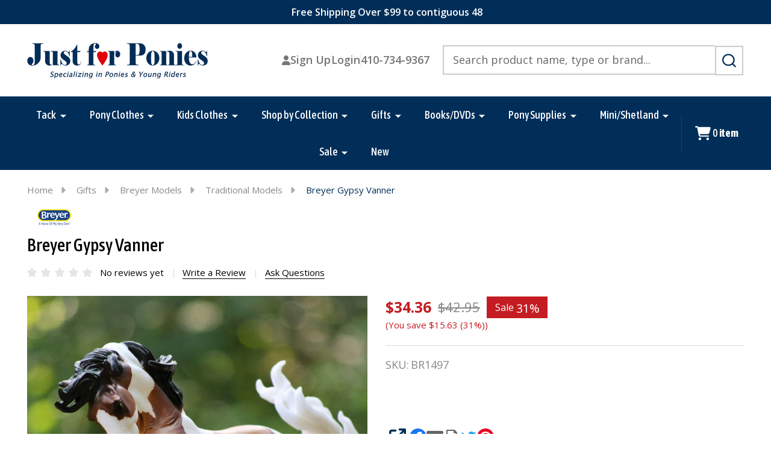

--- FILE ---
content_type: text/html; charset=UTF-8
request_url: https://justforponies.com/breyer-gypsy-vanner/
body_size: 31509
content:
    <!DOCTYPE html>
<html class="no-js" lang="en">
    

    <head>
        <title>Breyer Gypsy Vanner</title>
        <link rel="dns-prefetch preconnect" href="https://cdn11.bigcommerce.com/s-y1xcnbdbni" crossorigin><link rel="dns-prefetch preconnect" href="https://fonts.googleapis.com/" crossorigin><link rel="dns-prefetch preconnect" href="https://fonts.gstatic.com/" crossorigin>
        <meta property="product:price:amount" content="34.36" /><meta property="product:price:currency" content="USD" /><meta property="og:price:standard_amount" content="42.95" /><meta property="og:url" content="https://justforponies.com/breyer-gypsy-vanner/" /><meta property="og:site_name" content="Just for Ponies" /><meta name="keywords" content="Breyer 1497, breyer voyeur"><meta name="description" content="Breyer Gypsy Vanner, 1497"><link rel='canonical' href='https://justforponies.com/breyer-gypsy-vanner/' /><meta name='platform' content='bigcommerce.stencil' /><meta property="og:type" content="product" />
<meta property="og:title" content="Breyer  Gypsy Vanner" />
<meta property="og:description" content="Breyer Gypsy Vanner, 1497" />
<meta property="og:image" content="https://cdn11.bigcommerce.com/s-y1xcnbdbni/products/3684/images/8580/l-gypsy-vanner-lifestyle__77533.1602779986.600.600.jpg?c=2" />
<meta property="fb:admins" content="sally@justforponies.com" />
<meta property="og:availability" content="oos" />
<meta property="pinterest:richpins" content="enabled" />
        
         

        <link href="https://cdn11.bigcommerce.com/s-y1xcnbdbni/product_images/favicon.ico?t=1466381128" rel="shortcut icon">
        <meta name="viewport" content="width=device-width, initial-scale=1">

        <script>
            document.documentElement.className = document.documentElement.className.replace('no-js', 'js');
        </script>

        <script>
    function browserSupportsAllFeatures() {
        return window.Promise
            && window.fetch
            && window.URL
            && window.URLSearchParams
            && window.WeakMap
            // object-fit support
            && ('objectFit' in document.documentElement.style);
    }

    function loadScript(src) {
        var js = document.createElement('script');
        js.src = src;
        js.onerror = function () {
            console.error('Failed to load polyfill script ' + src);
        };
        document.head.appendChild(js);
    }

    if (!browserSupportsAllFeatures()) {
        loadScript('https://cdn11.bigcommerce.com/s-y1xcnbdbni/stencil/fcb3a240-1a78-013d-d25c-2230e79a0d4f/e/9ba2cde0-a0a5-013e-7ef2-0e0699888549/dist/theme-bundle.polyfills.js');
    }
</script>
<!-- preload polyfill -->
<script>!function(n){"use strict";n.loadCSS||(n.loadCSS=function(){});var o=loadCSS.relpreload={};if(o.support=function(){var e;try{e=n.document.createElement("link").relList.supports("preload")}catch(t){e=!1}return function(){return e}}(),o.bindMediaToggle=function(t){var e=t.media||"all";function a(){t.addEventListener?t.removeEventListener("load",a):t.attachEvent&&t.detachEvent("onload",a),t.setAttribute("onload",null),t.media=e}t.addEventListener?t.addEventListener("load",a):t.attachEvent&&t.attachEvent("onload",a),setTimeout(function(){t.rel="stylesheet",t.media="only x"}),setTimeout(a,3e3)},o.poly=function(){if(!o.support())for(var t=n.document.getElementsByTagName("link"),e=0;e<t.length;e++){var a=t[e];"preload"!==a.rel||"style"!==a.getAttribute("as")||a.getAttribute("data-loadcss")||(a.setAttribute("data-loadcss",!0),o.bindMediaToggle(a))}},!o.support()){o.poly();var t=n.setInterval(o.poly,500);n.addEventListener?n.addEventListener("load",function(){o.poly(),n.clearInterval(t)}):n.attachEvent&&n.attachEvent("onload",function(){o.poly(),n.clearInterval(t)})}"undefined"!=typeof exports?exports.loadCSS=loadCSS:n.loadCSS=loadCSS}("undefined"!=typeof global?global:this);</script>
        <script>window.consentManagerTranslations = `{"locale":"en","locales":{"consent_manager.data_collection_warning":"en","consent_manager.accept_all_cookies":"en","consent_manager.gdpr_settings":"en","consent_manager.data_collection_preferences":"en","consent_manager.manage_data_collection_preferences":"en","consent_manager.use_data_by_cookies":"en","consent_manager.data_categories_table":"en","consent_manager.allow":"en","consent_manager.accept":"en","consent_manager.deny":"en","consent_manager.dismiss":"en","consent_manager.reject_all":"en","consent_manager.category":"en","consent_manager.purpose":"en","consent_manager.functional_category":"en","consent_manager.functional_purpose":"en","consent_manager.analytics_category":"en","consent_manager.analytics_purpose":"en","consent_manager.targeting_category":"en","consent_manager.advertising_category":"en","consent_manager.advertising_purpose":"en","consent_manager.essential_category":"en","consent_manager.esential_purpose":"en","consent_manager.yes":"en","consent_manager.no":"en","consent_manager.not_available":"en","consent_manager.cancel":"en","consent_manager.save":"en","consent_manager.back_to_preferences":"en","consent_manager.close_without_changes":"en","consent_manager.unsaved_changes":"en","consent_manager.by_using":"en","consent_manager.agree_on_data_collection":"en","consent_manager.change_preferences":"en","consent_manager.cancel_dialog_title":"en","consent_manager.privacy_policy":"en","consent_manager.allow_category_tracking":"en","consent_manager.disallow_category_tracking":"en"},"translations":{"consent_manager.data_collection_warning":"We use cookies (and other similar technologies) to collect data to improve your shopping experience.","consent_manager.accept_all_cookies":"Accept All Cookies","consent_manager.gdpr_settings":"Settings","consent_manager.data_collection_preferences":"Website Data Collection Preferences","consent_manager.manage_data_collection_preferences":"Manage Website Data Collection Preferences","consent_manager.use_data_by_cookies":" uses data collected by cookies and JavaScript libraries to improve your shopping experience.","consent_manager.data_categories_table":"The table below outlines how we use this data by category. To opt out of a category of data collection, select 'No' and save your preferences.","consent_manager.allow":"Allow","consent_manager.accept":"Accept","consent_manager.deny":"Deny","consent_manager.dismiss":"Dismiss","consent_manager.reject_all":"Reject all","consent_manager.category":"Category","consent_manager.purpose":"Purpose","consent_manager.functional_category":"Functional","consent_manager.functional_purpose":"Enables enhanced functionality, such as videos and live chat. If you do not allow these, then some or all of these functions may not work properly.","consent_manager.analytics_category":"Analytics","consent_manager.analytics_purpose":"Provide statistical information on site usage, e.g., web analytics so we can improve this website over time.","consent_manager.targeting_category":"Targeting","consent_manager.advertising_category":"Advertising","consent_manager.advertising_purpose":"Used to create profiles or personalize content to enhance your shopping experience.","consent_manager.essential_category":"Essential","consent_manager.esential_purpose":"Essential for the site and any requested services to work, but do not perform any additional or secondary function.","consent_manager.yes":"Yes","consent_manager.no":"No","consent_manager.not_available":"N/A","consent_manager.cancel":"Cancel","consent_manager.save":"Save","consent_manager.back_to_preferences":"Back to Preferences","consent_manager.close_without_changes":"You have unsaved changes to your data collection preferences. Are you sure you want to close without saving?","consent_manager.unsaved_changes":"You have unsaved changes","consent_manager.by_using":"By using our website, you're agreeing to our","consent_manager.agree_on_data_collection":"By using our website, you're agreeing to the collection of data as described in our ","consent_manager.change_preferences":"You can change your preferences at any time","consent_manager.cancel_dialog_title":"Are you sure you want to cancel?","consent_manager.privacy_policy":"Privacy Policy","consent_manager.allow_category_tracking":"Allow [CATEGORY_NAME] tracking","consent_manager.disallow_category_tracking":"Disallow [CATEGORY_NAME] tracking"}}`;</script>
        
        <script>
            window.lazySizesConfig = window.lazySizesConfig || {};
            window.lazySizesConfig.loadMode = 1;
        </script>
        <script async src="https://cdn11.bigcommerce.com/s-y1xcnbdbni/stencil/fcb3a240-1a78-013d-d25c-2230e79a0d4f/e/9ba2cde0-a0a5-013e-7ef2-0e0699888549/dist/theme-bundle.head_async.js"></script>

                <script>
                    (function() {
                        var fonts = ["Google_Open+Sans_400,500,600,700", "Google_Montserrat_400,500,600,700"]
                            .reduce(function(_fonts, font) {
                                var m = font.match(/google_([^_]+)(_(.*))?$/i);
                                if (m) {
                                    _fonts.push([m[1], m[3]]);
                                }
                                return _fonts;
                            }, []);
                            var families = fonts.map(function(font) {
                                if (font[1]) {
                                return font[1].split(',').map(function(wght) {
                                return 'family=' + font[0] + (wght ? ':wght@' + wght : '');
                                }).join('&');
                                } else {
                                return 'family=' + font[0];
                                }
                                }).join('&');
                            function addLink(href, rel, crossorigin) {
                            var link = document.createElement('link');
                            link.href = href;
                            link.rel = rel;
                            if (crossorigin) {
                                link.crossOrigin = crossorigin;
                            }
                            document.head.appendChild(link);
                        }
                        addLink('https://fonts.googleapis.com', 'preconnect');
                        addLink('https://fonts.gstatic.com', 'preconnect', true);
                        addLink('https://fonts.googleapis.com/css2?' + families + '&display=swap', 'stylesheet');
                    })();
                </script>
        
        <link rel="preconnect" href="https://fonts.googleapis.com">
<link rel="preconnect" href="https://fonts.gstatic.com" crossorigin>
<link href="https://fonts.googleapis.com/css2?family=Asap+Condensed:ital,wght@0,400;0,500;0,700;1,400;1,500;1,700&display=swap" rel="stylesheet">

            <link data-stencil-stylesheet href="https://cdn11.bigcommerce.com/s-y1xcnbdbni/stencil/fcb3a240-1a78-013d-d25c-2230e79a0d4f/e/9ba2cde0-a0a5-013e-7ef2-0e0699888549/css/theme-58239170-cffa-013e-b8f2-7e3236a52136.css" rel="stylesheet">
            <!-- Start Tracking Code for analytics_facebook -->

<script>
!function(f,b,e,v,n,t,s){if(f.fbq)return;n=f.fbq=function(){n.callMethod?n.callMethod.apply(n,arguments):n.queue.push(arguments)};if(!f._fbq)f._fbq=n;n.push=n;n.loaded=!0;n.version='2.0';n.queue=[];t=b.createElement(e);t.async=!0;t.src=v;s=b.getElementsByTagName(e)[0];s.parentNode.insertBefore(t,s)}(window,document,'script','https://connect.facebook.net/en_US/fbevents.js');

fbq('set', 'autoConfig', 'false', '663967809160482');
fbq('dataProcessingOptions', ['LDU'], 0, 0);
fbq('init', '663967809160482', {"external_id":"63c4f154-027a-41f9-948e-8e8f055b234b"});
fbq('set', 'agent', 'bigcommerce', '663967809160482');

function trackEvents() {
    var pathName = window.location.pathname;

    fbq('track', 'PageView', {}, "");

    // Search events start -- only fire if the shopper lands on the /search.php page
    if (pathName.indexOf('/search.php') === 0 && getUrlParameter('search_query')) {
        fbq('track', 'Search', {
            content_type: 'product_group',
            content_ids: [],
            search_string: getUrlParameter('search_query')
        });
    }
    // Search events end

    // Wishlist events start -- only fire if the shopper attempts to add an item to their wishlist
    if (pathName.indexOf('/wishlist.php') === 0 && getUrlParameter('added_product_id')) {
        fbq('track', 'AddToWishlist', {
            content_type: 'product_group',
            content_ids: []
        });
    }
    // Wishlist events end

    // Lead events start -- only fire if the shopper subscribes to newsletter
    if (pathName.indexOf('/subscribe.php') === 0 && getUrlParameter('result') === 'success') {
        fbq('track', 'Lead', {});
    }
    // Lead events end

    // Registration events start -- only fire if the shopper registers an account
    if (pathName.indexOf('/login.php') === 0 && getUrlParameter('action') === 'account_created') {
        fbq('track', 'CompleteRegistration', {}, "");
    }
    // Registration events end

    

    function getUrlParameter(name) {
        var cleanName = name.replace(/[\[]/, '\[').replace(/[\]]/, '\]');
        var regex = new RegExp('[\?&]' + cleanName + '=([^&#]*)');
        var results = regex.exec(window.location.search);
        return results === null ? '' : decodeURIComponent(results[1].replace(/\+/g, ' '));
    }
}

if (window.addEventListener) {
    window.addEventListener("load", trackEvents, false)
}
</script>
<noscript><img height="1" width="1" style="display:none" alt="null" src="https://www.facebook.com/tr?id=663967809160482&ev=PageView&noscript=1&a=plbigcommerce1.2&eid="/></noscript>

<!-- End Tracking Code for analytics_facebook -->

<!-- Start Tracking Code for analytics_googleanalytics -->

<script async src="https://www.googletagmanager.com/gtag/js?id=UA-112186523-1"></script>
<script>
  window.dataLayer = window.dataLayer || [];
  function gtag(){dataLayer.push(arguments);}
  gtag('js', new Date());

  gtag('config', 'UA-112186523-1');
</script>


<!-- End Tracking Code for analytics_googleanalytics -->

<!-- Start Tracking Code for analytics_siteverification -->

<meta name="google-site-verification" content="JQs_xhRj23z5YHB5aRrey5sI-konIBzzLnAf-lU9CN4" />

<!-- End Tracking Code for analytics_siteverification -->


<script type="text/javascript" src="https://checkout-sdk.bigcommerce.com/v1/loader.js" defer ></script>
<script src="https://www.google.com/recaptcha/api.js" async defer></script>
<script type="text/javascript">
var BCData = {"product_attributes":{"sku":"BR1497","upc":null,"mpn":"1497","gtin":null,"weight":null,"base":true,"image":null,"price":{"without_tax":{"formatted":"$34.36","value":34.36,"currency":"USD"},"tax_label":"Tax","sale_price_without_tax":{"formatted":"$34.36","value":34.36,"currency":"USD"},"non_sale_price_without_tax":{"formatted":"$42.95","value":42.95,"currency":"USD"},"rrp_without_tax":{"formatted":"$49.99","value":49.99,"currency":"USD"},"saved":{"formatted":"$15.63","value":15.63,"currency":"USD"}},"out_of_stock_behavior":"hide_option","out_of_stock_message":"Out of stock","available_modifier_values":[],"in_stock_attributes":[],"stock":null,"instock":false,"stock_message":null,"purchasable":true,"purchasing_message":"The selected product combination is currently unavailable.","call_for_price_message":null}};
</script>

<script nonce="">
(function () {
    var xmlHttp = new XMLHttpRequest();

    xmlHttp.open('POST', 'https://bes.gcp.data.bigcommerce.com/nobot');
    xmlHttp.setRequestHeader('Content-Type', 'application/json');
    xmlHttp.send('{"store_id":"10012678","timezone_offset":"-5.0","timestamp":"2026-01-20T22:47:42.35128200Z","visit_id":"1000fd4b-dd2b-4486-bca8-23ca145c0f37","channel_id":1}');
})();
</script>

        


        
        

        <!-- snippet location htmlhead -->

         
    </head>
    <body class="csscolumns supermarket-layout--fullwidth 
        
        supermarket-pageType--product 
        supermarket-page--pages-product 
        supermarket--hideContentNav
        
        
        
        
        
        _product-card-has-brand
        
        
        
        _product-card-has-rating
        " id="topOfPage">

        <!-- snippet location header -->

        <svg data-src="https://cdn11.bigcommerce.com/s-y1xcnbdbni/stencil/fcb3a240-1a78-013d-d25c-2230e79a0d4f/e/9ba2cde0-a0a5-013e-7ef2-0e0699888549/img/icon-sprite.svg" class="icons-svg-sprite"></svg>

        <!--<div class="banners-wrapper _top-carousel-global" id="banners-carousel">
    <div class="banners--global">
        <div data-content-region="top_banner_carousel--global"></div>
    </div>
    <button class="banners-close">
        <span class="_close"><span class="is-srOnly">Close</span><svg class="icon"><use xlink:href="#icon-close2"></use></svg></span>
    </button>
</div>-->

<div class="banners-wrapper">
<div data-content-region="top_banner--global"><div data-layout-id="83b7d862-1380-4d02-8aed-40146a055859">       <div data-sub-layout-container="fd313585-dc51-493f-94c3-b8bf4f1c9f05" data-layout-name="Layout">
    <style data-container-styling="fd313585-dc51-493f-94c3-b8bf4f1c9f05">
        [data-sub-layout-container="fd313585-dc51-493f-94c3-b8bf4f1c9f05"] {
            box-sizing: border-box;
            display: flex;
            flex-wrap: wrap;
            z-index: 0;
            position: relative;
            height: ;
            background-color: rgba(0, 46, 89, 1);
            padding-top: 8px;
            padding-right: 10px;
            padding-bottom: 8px;
            padding-left: 10px;
            margin-top: 0px;
            margin-right: 0px;
            margin-bottom: 0px;
            margin-left: 0px;
            border-width: 0px;
            border-style: solid;
            border-color: #333333;
        }

        [data-sub-layout-container="fd313585-dc51-493f-94c3-b8bf4f1c9f05"]:after {
            display: block;
            position: absolute;
            top: 0;
            left: 0;
            bottom: 0;
            right: 0;
            background-size: cover;
            z-index: -2;
            content: '';
        }
    </style>

    <div data-sub-layout="19c3db7d-3084-41cf-84e6-8ae52ceb26f4">
        <style data-column-styling="19c3db7d-3084-41cf-84e6-8ae52ceb26f4">
            [data-sub-layout="19c3db7d-3084-41cf-84e6-8ae52ceb26f4"] {
                display: flex;
                flex-direction: column;
                box-sizing: border-box;
                flex-basis: 100%;
                max-width: 100%;
                z-index: 0;
                position: relative;
                height: ;
                padding-top: 0px;
                padding-right: 10.5px;
                padding-bottom: 0px;
                padding-left: 10.5px;
                margin-top: 0px;
                margin-right: 0px;
                margin-bottom: 0px;
                margin-left: 0px;
                border-width: 0px;
                border-style: solid;
                border-color: #333333;
                justify-content: center;
            }
            [data-sub-layout="19c3db7d-3084-41cf-84e6-8ae52ceb26f4"]:after {
                display: block;
                position: absolute;
                top: 0;
                left: 0;
                bottom: 0;
                right: 0;
                background-size: cover;
                z-index: auto;
            }
            @media only screen and (max-width: 700px) {
                [data-sub-layout="19c3db7d-3084-41cf-84e6-8ae52ceb26f4"] {
                    flex-basis: 100%;
                    max-width: 100%;
                }
            }
        </style>
        <div data-widget-id="caa1d741-49a1-4869-b4c2-ba67f25cb90b" data-placement-id="bd7f8014-9e52-42b8-b537-bab84d89b16d" data-placement-status="ACTIVE"><style>
    .sd-simple-text-caa1d741-49a1-4869-b4c2-ba67f25cb90b {
      padding-top: 0px;
      padding-right: 0px;
      padding-bottom: 0px;
      padding-left: 0px;

      margin-top: 0px;
      margin-right: 0px;
      margin-bottom: 0px;
      margin-left: 0px;

    }

    .sd-simple-text-caa1d741-49a1-4869-b4c2-ba67f25cb90b * {
      margin: 0;
      padding: 0;

        color: rgba(255,255,255,1);
        font-family: inherit;
        font-weight: 600;
        font-size: 16px;
        min-height: 16px;

    }

    .sd-simple-text-caa1d741-49a1-4869-b4c2-ba67f25cb90b {
        text-align: center;
    }

    #sd-simple-text-editable-caa1d741-49a1-4869-b4c2-ba67f25cb90b {
      min-width: 14px;
      line-height: 1.5;
      display: inline-block;
    }

    #sd-simple-text-editable-caa1d741-49a1-4869-b4c2-ba67f25cb90b[data-edit-mode="true"]:hover,
    #sd-simple-text-editable-caa1d741-49a1-4869-b4c2-ba67f25cb90b[data-edit-mode="true"]:active,
    #sd-simple-text-editable-caa1d741-49a1-4869-b4c2-ba67f25cb90b[data-edit-mode="true"]:focus {
      outline: 1px dashed #3C64F4;
    }

    #sd-simple-text-editable-caa1d741-49a1-4869-b4c2-ba67f25cb90b strong,
    #sd-simple-text-editable-caa1d741-49a1-4869-b4c2-ba67f25cb90b strong * {
      font-weight: bold;
    }

    #sd-simple-text-editable-caa1d741-49a1-4869-b4c2-ba67f25cb90b a {
      color: inherit;
    }

    @supports (color: color-mix(in srgb, #000 50%, #fff 50%)) {
      #sd-simple-text-editable-caa1d741-49a1-4869-b4c2-ba67f25cb90b a:hover,
      #sd-simple-text-editable-caa1d741-49a1-4869-b4c2-ba67f25cb90b a:active,
      #sd-simple-text-editable-caa1d741-49a1-4869-b4c2-ba67f25cb90b a:focus {
        color: color-mix(in srgb, currentColor 68%, white 32%);
      }
    }

    @supports not (color: color-mix(in srgb, #000 50%, #fff 50%)) {
      #sd-simple-text-editable-caa1d741-49a1-4869-b4c2-ba67f25cb90b a:hover,
      #sd-simple-text-editable-caa1d741-49a1-4869-b4c2-ba67f25cb90b a:active,
      #sd-simple-text-editable-caa1d741-49a1-4869-b4c2-ba67f25cb90b a:focus {
        filter: brightness(2);
      }
    }
</style>

<div class="sd-simple-text-caa1d741-49a1-4869-b4c2-ba67f25cb90b ">
  <div id="sd-simple-text-editable-caa1d741-49a1-4869-b4c2-ba67f25cb90b" data-edit-mode="">
    <p>&nbsp;Free Shipping Over $99 to contiguous 48</p>
  </div>
</div>

</div>
    </div>
</div>

</div></div>
</div>

<header class="header" role="banner"  data-sticky-header>

    <div class="beautify__mainHeader _hasImg _left">
        <div class="container">
            <div data-content-region="header_navuser_top--global"></div>
        </div>
        <div class="container">
                <div class="header-logo _isImg">
    <a href="https://justforponies.com/" data-instantload='{"page":"home"}'>
            <div class="header-logo-image-container">
                <img class="header-logo-image" src="https://cdn11.bigcommerce.com/s-y1xcnbdbni/images/stencil/250x49/web-logo_1712607911__90937.original.png" srcset="https://cdn11.bigcommerce.com/s-y1xcnbdbni/images/stencil/300x120/web-logo_1712607911__90937.original.png 1x, https://cdn11.bigcommerce.com/s-y1xcnbdbni/images/stencil/600w/web-logo_1712607911__90937.original.png 2x" alt="Just for Ponies" title="Just for Ponies">
            </div>
</a>
</div>
                <ul class="navUser-section u-hideDesktop">
    <li class="navUser-item navUser-item--account u-hideDesktop">
        <a class="navUser-action navUser-action--account" href="/login.php" title="Account">
            <svg class="icon"><use xlink:href="#icon-account" /></svg>
            <span class="_label">Account</span>
        </a>
    </li>
        <li class="navUser-item navUser-item--phone u-hideDesktop">
            <a class="navUser-action" href="tel:410-734-9367" title="Call Us: 410-734-9367">
                <svg class="icon"><use xlink:href="#icon-phone" /></svg>
                <span class="_label">Call Us<span class="_phoneNumber">410-734-9367</span></span>
            </a>
        </li>


    <li class="navUser-item navUser-item--cart">
        <a
            class="navUser-action navUser-action--cart u-hideDesktop"
            data-cart-preview
            data-toggle="cart-preview-dropdown"
            href="/cart.php"
            title="Cart">
            <svg class="icon"><use xlink:href="#icon-cart" /></svg>
            <span class="_total-cart">
                <span class="_total-items">
                    <span class="countPill cart-quantity"></span><span class="_label cart-quantity-label">
                        <span class="_single-item">item</span>
                        <span class="_plural-item">items</span>
                    </span>
                </span>
                <span data-cart-preview-price class="_total-price-nav"></span>
            </span>
        </a>
    </li>
</ul>

                <div class="_searchBar" data-quick-search-bar>
        <!--<ul class="_contentNav u-hideMobile u-hideTablet">
                <li class="navUser-item navUser-item--giftCert">
                    <a class="navUser-action navUser-action--giftCert" href="/giftcertificates.php" title="Gift Certificates">
                        <svg class="icon"><use xlink:href="#icon-gift" /></svg>
                        <span class="_label">Gift Certificates</span>
                    </a>
                </li>
        </ul>-->
            
<div class="kitchenary__navUser-account">
    <div class="_account-user">
            <a class="navUser-action navUser-action--account" href="/login.php?action=create_account" title="Sign Up">
                    <svg class="icon"><use xlink:href="#icon-user-fill"/></svg>
                <span class="_label">Sign Up</span>
            </a>
            <span class="_sep"></span>
            <a class="navUser-action navUser-action--account" href="/login.php" title="Login">
                <span class="_label">Login</span>
            </a>
        <span class="_sep"></span>
            <a class="navUser-action navUser-action--account" href="tel:410-734-9367" title="Call Us">
                <span class="_label">410-734-9367</span>
            </a>
    </div>
</div>
    <div class="beautify__quickSearch is-open" data-prevent-quick-search-close>
    <!-- snippet location forms_search -->
    <form class="form" action="/search.php">
        <fieldset class="form-fieldset">
            <div class="form-field">
                <label class="is-srOnly" for="search_query">Search</label>
                <div class="form-prefixPostfix">
                    <input class="form-input" data-search-quick name="search_query" id="search_query" data-error-message="Search field cannot be empty." placeholder="Search product name, type or brand..." autocomplete="off">
                    <button type="button" class="button _close" data-quick-search-close><svg class="icon"><use xlink:href="#icon-close"></use></svg><span class="sr-only">Close</span></button>
                    <button type="submit" class="button _submit" aria-label="Search"><svg class="icon"><use xlink:href="#icon-bs-search"></use></svg><span class="u-hideMobile u-hideTablet">Search</span></button>
                </div>
            </div>
        </fieldset>
    </form>
</div>
</div>
                <a href="#" class="mobileMenu-toggle" data-mobile-menu-toggle="menu">
                    <span class="mobileMenu-toggleIcon"><span class="_icon"></span></span>
                    <span class="_label sr-only">Menu</span>
                </a>
        </div>
        <div class="container">
            <div data-content-region="header_navuser_bottom--global"></div>
        </div>
    </div>

    <div class="navPages-container" id="menu" data-menu>
        <div class="container" id="bf-fix-menu-mobile">
            <nav class="navPages _hasMegamenu ">
    <ul class="navPages-list">

                    <li class="navPages-item navPages-item--id-88">
                        <a class="navPages-action-toggle" href="#"
    data-nav-tab="navPages-88">
    <span class="_more is-srOnly"><span class="is-srOnly">More</span><svg class="icon"><use xlink:href="#icon-add"></use></svg></span>
    <span class="_less is-srOnly"><span class="is-srOnly">Back</span><svg class="icon"><use xlink:href="#icon-minus"></use></svg></span>
    Tack
</a>
<a class="navPages-action has-subMenu u-hideTablet u-hideMobile " href="https://justforponies.com/tack/"
    href="https://justforponies.com/tack/"
    data-instantload
    
>Tack</a>
<a class="navPages-action-toggle-desktop" href="#" data-collapsible="navPages-88" title="More"><svg class="icon"><use xlink:href="#icon-caret-down"></use></svg></a>
<div class="navPage-subMenu
    " id="navPages-88">
        <div class="navPage-subMenu-top">
            <div data-content-region="navPages_88_top--global"></div>
        </div>
    <div class="navPages-all-mobile">
        <a href="https://justforponies.com/tack/" class="u-hideDesktop">More... <svg class="icon"><use xlink:href="#icon-arrow-view-all"></use></svg></a>
    </div>
    <div class="navPage-subMenu-middle">
            <div data-content-region="navPages_88_left--global"></div>
        <ul class="navPage-subMenu-list">
                <!-- 0 -->
                <li class="navPage-subMenu-item">
                    <div data-content-region="navPages_108_top--global"></div>
                        <a class="navPages-action-toggle" href="#"
                            data-collapsible="navPages-108">
                            <span class="_more is-srOnly"><span class="is-srOnly">More</span><svg class="icon"><use xlink:href="#icon-add"></use></svg></span>
                            <span class="_less is-srOnly"><span class="is-srOnly">Close</span><svg class="icon"><use xlink:href="#icon-minus"></use></svg></span>
                            <svg class="icon _icon-viewAll is-srOnly u-hideDesktop"><use xlink:href="#icon-arrow-view-all"></use></svg>
                            <span>Pony Halters &amp; Leads</span>
                        </a>
                        <a
                            class="navPage-subMenu-action has-subMenu u-hideMobile u-hideTablet"
                            href="https://justforponies.com/tack/pony-halters-leads/"
                            data-instantload
                            
                            >
                                <span>Pony Halters &amp; Leads</span>
                        </a>
                        <a class="navPages-action-toggle-desktop" tabindex="0" href="#" data-collapsible="navPages-108" title="More">
                                <svg class="icon"><use xlink:href="#icon-caret-down"></use></svg>
                        </a>
                        <ul class="navPage-childList" id="navPages-108">
                            <div class="_titleSubmenu u-hideDesktop">
                                <a class="navPages-action-toggle" href="#"
                                    data-collapsible-close="navPages-108">
                                    <span class="_more is-srOnly"><span class="is-srOnly">More</span><svg class="icon"><use xlink:href="#icon-add"></use></svg></span>
                                    <span class="_less is-srOnly"><span class="is-srOnly">Close</span><svg class="icon"><use xlink:href="#icon-minus"></use></svg></span>
                                    <svg class="icon _icon-viewAll u-hideDesktop"><use xlink:href="#icon-arrow-view-all"></use></svg>
                                    <span>Pony Halters &amp; Leads</span>
                                </a>
                                <a
                                class="navPage-subMenu-action has-subMenu"
                                href="https://justforponies.com/tack/pony-halters-leads/"
                                data-instantload
                                
                                >
                                    <span class="u-hideMobile u-hideTablet">Pony Halters &amp; Leads</span>
                                    <span class="u-hideDesktop">More...</span>
                                    <svg class="icon u-hideDesktop"><use xlink:href="#icon-arrow-view-all"></use></svg>
                                </a>
                            </div>
                                <!-- 1 -->
                                <li class="navPage-childList-item">
                                        <a class="navPage-childList-action" data-instantload href="https://justforponies.com/tack/pony-halters-leads/pony-leather-halters/" >Pony Leather Halters</a>
                                </li>
                                <!-- 2 -->
                                <li class="navPage-childList-item">
                                        <a class="navPage-childList-action" data-instantload href="https://justforponies.com/tack/pony-halters-leads/pony-breakaway-halters/" >Pony Breakaway Halters</a>
                                </li>
                                <!-- 3 -->
                                <li class="navPage-childList-item">
                                        <a class="navPage-childList-action" data-instantload href="https://justforponies.com/tack/pony-halters-leads/pony-nylon-halters/" >Pony Nylon Halters</a>
                                </li>
                                <!-- 4 -->
                                <li class="navPage-childList-item">
                                        <a class="navPage-childList-action" data-instantload href="https://justforponies.com/tack/pony-halters-leads/pony-foal-weanling-halters/" >Pony Foal/Weanling Halters</a>
                                </li>
                                <!-- 5 -->
                                <li class="navPage-childList-item">
                                        <a class="navPage-childList-action" data-instantload href="https://justforponies.com/tack/pony-halters-leads/leads/" >Leads</a>
                                </li>
                                <!-- 6 -->
                                <li class="navPage-childList-item">
                                        <a class="navPage-childList-action" data-instantload href="https://justforponies.com/tack/pony-halters-leads/pony-halter-accessories/" >Pony Halter Accessories</a>
                                </li>
                            <a href="#" class="_hideToggle u-hideDesktop"></a>
                        </ul>
                        <div data-content-region="navPages_108_bottom--global"></div>
                </li>
                <!-- 7 -->
                <li class="navPage-subMenu-item">
                    <div data-content-region="navPages_109_top--global"></div>
                        <a class="navPages-action-toggle" href="#"
                            data-collapsible="navPages-109">
                            <span class="_more is-srOnly"><span class="is-srOnly">More</span><svg class="icon"><use xlink:href="#icon-add"></use></svg></span>
                            <span class="_less is-srOnly"><span class="is-srOnly">Close</span><svg class="icon"><use xlink:href="#icon-minus"></use></svg></span>
                            <svg class="icon _icon-viewAll is-srOnly u-hideDesktop"><use xlink:href="#icon-arrow-view-all"></use></svg>
                            <span>Pony Bridles</span>
                        </a>
                        <a
                            class="navPage-subMenu-action has-subMenu u-hideMobile u-hideTablet"
                            href="https://justforponies.com/tack/pony-bridles/"
                            data-instantload
                            
                            >
                                <span>Pony Bridles</span>
                        </a>
                        <a class="navPages-action-toggle-desktop" tabindex="0" href="#" data-collapsible="navPages-109" title="More">
                                <svg class="icon"><use xlink:href="#icon-caret-down"></use></svg>
                        </a>
                        <ul class="navPage-childList" id="navPages-109">
                            <div class="_titleSubmenu u-hideDesktop">
                                <a class="navPages-action-toggle" href="#"
                                    data-collapsible-close="navPages-109">
                                    <span class="_more is-srOnly"><span class="is-srOnly">More</span><svg class="icon"><use xlink:href="#icon-add"></use></svg></span>
                                    <span class="_less is-srOnly"><span class="is-srOnly">Close</span><svg class="icon"><use xlink:href="#icon-minus"></use></svg></span>
                                    <svg class="icon _icon-viewAll u-hideDesktop"><use xlink:href="#icon-arrow-view-all"></use></svg>
                                    <span>Pony Bridles</span>
                                </a>
                                <a
                                class="navPage-subMenu-action has-subMenu"
                                href="https://justforponies.com/tack/pony-bridles/"
                                data-instantload
                                
                                >
                                    <span class="u-hideMobile u-hideTablet">Pony Bridles</span>
                                    <span class="u-hideDesktop">More...</span>
                                    <svg class="icon u-hideDesktop"><use xlink:href="#icon-arrow-view-all"></use></svg>
                                </a>
                            </div>
                                <!-- 8 -->
                                <li class="navPage-childList-item">
                                        <a class="navPage-childList-action" data-instantload href="https://justforponies.com/tack/pony-bridles/pony-hunter-bridles/" >Pony Hunter Bridles</a>
                                </li>
                                <!-- 9 -->
                                <li class="navPage-childList-item">
                                        <a class="navPage-childList-action" data-instantload href="https://justforponies.com/tack/pony-bridles/wide-noseband-bridles/" >Wide Noseband Bridles</a>
                                </li>
                                <!-- 10 -->
                                <li class="navPage-childList-item">
                                        <a class="navPage-childList-action" data-instantload href="https://justforponies.com/tack/pony-bridles/padded-bridles/" >Padded Bridles</a>
                                </li>
                                <!-- 11 -->
                                <li class="navPage-childList-item">
                                        <a class="navPage-childList-action" data-instantload href="https://justforponies.com/tack/pony-bridles/black-bridles/" >Black Bridles</a>
                                </li>
                                <!-- 12 -->
                                <li class="navPage-childList-item">
                                        <a class="navPage-childList-action" data-instantload href="https://justforponies.com/tack/pony-bridles/bridles-with-flash/" >Bridles with Flash</a>
                                </li>
                                <!-- 13 -->
                                <li class="navPage-childList-item">
                                        <a class="navPage-childList-action" data-instantload href="https://justforponies.com/tack/pony-bridles/bridle-parts-reins/" >Bridle Parts &amp; Reins</a>
                                </li>
                                <!-- 14 -->
                                <li class="navPage-childList-item">
                                        <a class="navPage-childList-action" data-instantload href="https://justforponies.com/tack/pony-bridles/bridle-bags/" >Bridle Bags</a>
                                </li>
                            <a href="#" class="_hideToggle u-hideDesktop"></a>
                        </ul>
                        <div data-content-region="navPages_109_bottom--global"></div>
                </li>
                <!-- 15 -->
                <li class="navPage-subMenu-item">
                    <div data-content-region="navPages_110_top--global"></div>
                        <a class="navPages-action-toggle" href="#"
                            data-collapsible="navPages-110">
                            <span class="_more is-srOnly"><span class="is-srOnly">More</span><svg class="icon"><use xlink:href="#icon-add"></use></svg></span>
                            <span class="_less is-srOnly"><span class="is-srOnly">Close</span><svg class="icon"><use xlink:href="#icon-minus"></use></svg></span>
                            <svg class="icon _icon-viewAll is-srOnly u-hideDesktop"><use xlink:href="#icon-arrow-view-all"></use></svg>
                            <span>Pony Bits</span>
                        </a>
                        <a
                            class="navPage-subMenu-action has-subMenu u-hideMobile u-hideTablet"
                            href="https://justforponies.com/tack/pony-bits/"
                            data-instantload
                            
                            >
                                <span>Pony Bits</span>
                        </a>
                        <a class="navPages-action-toggle-desktop" tabindex="0" href="#" data-collapsible="navPages-110" title="More">
                                <svg class="icon"><use xlink:href="#icon-caret-down"></use></svg>
                        </a>
                        <ul class="navPage-childList" id="navPages-110">
                            <div class="_titleSubmenu u-hideDesktop">
                                <a class="navPages-action-toggle" href="#"
                                    data-collapsible-close="navPages-110">
                                    <span class="_more is-srOnly"><span class="is-srOnly">More</span><svg class="icon"><use xlink:href="#icon-add"></use></svg></span>
                                    <span class="_less is-srOnly"><span class="is-srOnly">Close</span><svg class="icon"><use xlink:href="#icon-minus"></use></svg></span>
                                    <svg class="icon _icon-viewAll u-hideDesktop"><use xlink:href="#icon-arrow-view-all"></use></svg>
                                    <span>Pony Bits</span>
                                </a>
                                <a
                                class="navPage-subMenu-action has-subMenu"
                                href="https://justforponies.com/tack/pony-bits/"
                                data-instantload
                                
                                >
                                    <span class="u-hideMobile u-hideTablet">Pony Bits</span>
                                    <span class="u-hideDesktop">More...</span>
                                    <svg class="icon u-hideDesktop"><use xlink:href="#icon-arrow-view-all"></use></svg>
                                </a>
                            </div>
                                <!-- 16 -->
                                <li class="navPage-childList-item">
                                        <a class="navPage-childList-action" data-instantload href="https://justforponies.com/tack/pony-bits/dee-bits/" >Dee Bits</a>
                                </li>
                                <!-- 17 -->
                                <li class="navPage-childList-item">
                                        <a class="navPage-childList-action" data-instantload href="https://justforponies.com/tack/pony-bits/full-cheek-bits/" >Full Cheek Bits</a>
                                </li>
                                <!-- 18 -->
                                <li class="navPage-childList-item">
                                        <a class="navPage-childList-action" data-instantload href="https://justforponies.com/tack/pony-bits/ring-eggbutt-bits/" >Ring &amp; Eggbutt Bits</a>
                                </li>
                                <!-- 19 -->
                                <li class="navPage-childList-item">
                                        <a class="navPage-childList-action" data-instantload href="https://justforponies.com/pelhams-kimberwicks/" >Pelhams &amp; Kimberwicks</a>
                                </li>
                                <!-- 20 -->
                                <li class="navPage-childList-item">
                                        <a class="navPage-childList-action" data-instantload href="https://justforponies.com/tack/pony-bits/baucher-elevator-bits/" >Baucher &amp; Elevator Bits</a>
                                </li>
                                <!-- 21 -->
                                <li class="navPage-childList-item">
                                        <a class="navPage-childList-action" data-instantload href="https://justforponies.com/bits-for-driving/" >Bits for Driving</a>
                                </li>
                                <!-- 22 -->
                                <li class="navPage-childList-item">
                                        <a class="navPage-childList-action" data-instantload href="https://justforponies.com/tack/pony-bits/in-hand-bits/" >In-Hand Bits</a>
                                </li>
                                <!-- 23 -->
                                <li class="navPage-childList-item">
                                        <a class="navPage-childList-action" data-instantload href="https://justforponies.com/tack/pony-bits/bit-accessories/" >Bit Accessories</a>
                                </li>
                            <a href="#" class="_hideToggle u-hideDesktop"></a>
                        </ul>
                        <div data-content-region="navPages_110_bottom--global"></div>
                </li>
                <!-- 24 -->
                <li class="navPage-subMenu-item">
                    <div data-content-region="navPages_112_top--global"></div>
                        <a class="navPages-action-toggle" href="#"
                            data-collapsible="navPages-112">
                            <span class="_more is-srOnly"><span class="is-srOnly">More</span><svg class="icon"><use xlink:href="#icon-add"></use></svg></span>
                            <span class="_less is-srOnly"><span class="is-srOnly">Close</span><svg class="icon"><use xlink:href="#icon-minus"></use></svg></span>
                            <svg class="icon _icon-viewAll is-srOnly u-hideDesktop"><use xlink:href="#icon-arrow-view-all"></use></svg>
                            <span>Saddles, Stirrups, Leathers</span>
                        </a>
                        <a
                            class="navPage-subMenu-action has-subMenu u-hideMobile u-hideTablet"
                            href="https://justforponies.com/tack/saddles-stirrups-leathers/"
                            data-instantload
                            
                            >
                                <span>Saddles, Stirrups, Leathers</span>
                        </a>
                        <a class="navPages-action-toggle-desktop" tabindex="0" href="#" data-collapsible="navPages-112" title="More">
                                <svg class="icon"><use xlink:href="#icon-caret-down"></use></svg>
                        </a>
                        <ul class="navPage-childList" id="navPages-112">
                            <div class="_titleSubmenu u-hideDesktop">
                                <a class="navPages-action-toggle" href="#"
                                    data-collapsible-close="navPages-112">
                                    <span class="_more is-srOnly"><span class="is-srOnly">More</span><svg class="icon"><use xlink:href="#icon-add"></use></svg></span>
                                    <span class="_less is-srOnly"><span class="is-srOnly">Close</span><svg class="icon"><use xlink:href="#icon-minus"></use></svg></span>
                                    <svg class="icon _icon-viewAll u-hideDesktop"><use xlink:href="#icon-arrow-view-all"></use></svg>
                                    <span>Saddles, Stirrups, Leathers</span>
                                </a>
                                <a
                                class="navPage-subMenu-action has-subMenu"
                                href="https://justforponies.com/tack/saddles-stirrups-leathers/"
                                data-instantload
                                
                                >
                                    <span class="u-hideMobile u-hideTablet">Saddles, Stirrups, Leathers</span>
                                    <span class="u-hideDesktop">More...</span>
                                    <svg class="icon u-hideDesktop"><use xlink:href="#icon-arrow-view-all"></use></svg>
                                </a>
                            </div>
                                <!-- 25 -->
                                <li class="navPage-childList-item">
                                        <a class="navPage-childList-action" data-instantload href="https://justforponies.com/tack/pony-saddles/leadline-saddles/" >Leadline Saddles</a>
                                </li>
                                <!-- 26 -->
                                <li class="navPage-childList-item">
                                        <a class="navPage-childList-action" data-instantload href="https://justforponies.com/tack/pony-saddles/pony-saddles/" >Pony Saddles</a>
                                </li>
                                <!-- 27 -->
                                <li class="navPage-childList-item">
                                        <a class="navPage-childList-action" data-instantload href="https://justforponies.com/tack/saddles-stirrups-leathers/stirrups/" >Stirrups</a>
                                </li>
                                <!-- 28 -->
                                <li class="navPage-childList-item">
                                        <a class="navPage-childList-action" data-instantload href="https://justforponies.com/tack/saddles-stirrups-leathers/stirrup-leathers/" >Stirrup Leathers</a>
                                </li>
                                <!-- 29 -->
                                <li class="navPage-childList-item">
                                        <a class="navPage-childList-action" data-instantload href="https://justforponies.com/tack/pony-saddles/bareback-pads/" >Bareback Pads</a>
                                </li>
                                <!-- 30 -->
                                <li class="navPage-childList-item">
                                        <a class="navPage-childList-action" data-instantload href="https://justforponies.com/tack/pony-saddles/saddle-accessories/" >Saddle Accessories</a>
                                </li>
                                <!-- 31 -->
                                <li class="navPage-childList-item">
                                        <a class="navPage-childList-action" data-instantload href="https://justforponies.com/tack/saddle-bags-cases/" >Saddle Bags &amp; Cases</a>
                                </li>
                            <a href="#" class="_hideToggle u-hideDesktop"></a>
                        </ul>
                        <div data-content-region="navPages_112_bottom--global"></div>
                </li>
                <!-- 32 -->
                <li class="navPage-subMenu-item">
                    <div data-content-region="navPages_117_top--global"></div>
                        <a class="navPages-action-toggle" href="#"
                            data-collapsible="navPages-117">
                            <span class="_more is-srOnly"><span class="is-srOnly">More</span><svg class="icon"><use xlink:href="#icon-add"></use></svg></span>
                            <span class="_less is-srOnly"><span class="is-srOnly">Close</span><svg class="icon"><use xlink:href="#icon-minus"></use></svg></span>
                            <svg class="icon _icon-viewAll is-srOnly u-hideDesktop"><use xlink:href="#icon-arrow-view-all"></use></svg>
                            <span>Training Aids</span>
                        </a>
                        <a
                            class="navPage-subMenu-action has-subMenu u-hideMobile u-hideTablet"
                            href="https://justforponies.com/tack/training-aids/"
                            data-instantload
                            
                            >
                                <span>Training Aids</span>
                        </a>
                        <a class="navPages-action-toggle-desktop" tabindex="0" href="#" data-collapsible="navPages-117" title="More">
                                <svg class="icon"><use xlink:href="#icon-caret-down"></use></svg>
                        </a>
                        <ul class="navPage-childList" id="navPages-117">
                            <div class="_titleSubmenu u-hideDesktop">
                                <a class="navPages-action-toggle" href="#"
                                    data-collapsible-close="navPages-117">
                                    <span class="_more is-srOnly"><span class="is-srOnly">More</span><svg class="icon"><use xlink:href="#icon-add"></use></svg></span>
                                    <span class="_less is-srOnly"><span class="is-srOnly">Close</span><svg class="icon"><use xlink:href="#icon-minus"></use></svg></span>
                                    <svg class="icon _icon-viewAll u-hideDesktop"><use xlink:href="#icon-arrow-view-all"></use></svg>
                                    <span>Training Aids</span>
                                </a>
                                <a
                                class="navPage-subMenu-action has-subMenu"
                                href="https://justforponies.com/tack/training-aids/"
                                data-instantload
                                
                                >
                                    <span class="u-hideMobile u-hideTablet">Training Aids</span>
                                    <span class="u-hideDesktop">More...</span>
                                    <svg class="icon u-hideDesktop"><use xlink:href="#icon-arrow-view-all"></use></svg>
                                </a>
                            </div>
                                <!-- 33 -->
                                <li class="navPage-childList-item">
                                        <a class="navPage-childList-action" data-instantload href="https://justforponies.com/tack/bats-spurs/" >Bats &amp; Spurs</a>
                                </li>
                                <!-- 34 -->
                                <li class="navPage-childList-item">
                                        <a class="navPage-childList-action" data-instantload href="https://justforponies.com/tack/training-aids/training-grass-reins/" >Training &amp; Grass Reins</a>
                                </li>
                                <!-- 35 -->
                                <li class="navPage-childList-item">
                                        <a class="navPage-childList-action" data-instantload href="https://justforponies.com/tack/training-aids/side-draw-reins/" >Side &amp; Draw Reins</a>
                                </li>
                                <!-- 36 -->
                                <li class="navPage-childList-item">
                                        <a class="navPage-childList-action" data-instantload href="https://justforponies.com/tack/training-aids/developing-a-frame/" >Developing A Frame</a>
                                </li>
                                <!-- 37 -->
                                <li class="navPage-childList-item">
                                        <a class="navPage-childList-action" data-instantload href="https://justforponies.com/tack/training-aids/specialty-nosebands/" >Specialty Nosebands</a>
                                </li>
                                <!-- 38 -->
                                <li class="navPage-childList-item">
                                        <a class="navPage-childList-action" data-instantload href="https://justforponies.com/tack/training-aids/lunging-equipment/" >Lunging Equipment</a>
                                </li>
                                <!-- 39 -->
                                <li class="navPage-childList-item">
                                        <a class="navPage-childList-action" data-instantload href="https://justforponies.com/tack/training-aids/spooking-solutions/" >Spooking Solutions</a>
                                </li>
                            <a href="#" class="_hideToggle u-hideDesktop"></a>
                        </ul>
                        <div data-content-region="navPages_117_bottom--global"></div>
                </li>
                <!-- 40 -->
                <li class="navPage-subMenu-item">
                    <div data-content-region="navPages_115_top--global"></div>
                        <a class="navPages-action-toggle" href="#"
                            data-collapsible="navPages-115">
                            <span class="_more is-srOnly"><span class="is-srOnly">More</span><svg class="icon"><use xlink:href="#icon-add"></use></svg></span>
                            <span class="_less is-srOnly"><span class="is-srOnly">Close</span><svg class="icon"><use xlink:href="#icon-minus"></use></svg></span>
                            <svg class="icon _icon-viewAll is-srOnly u-hideDesktop"><use xlink:href="#icon-arrow-view-all"></use></svg>
                            <span>Girths &amp; Martingales</span>
                        </a>
                        <a
                            class="navPage-subMenu-action has-subMenu u-hideMobile u-hideTablet"
                            href="https://justforponies.com/tack/girths-martingales/"
                            data-instantload
                            
                            >
                                <span>Girths &amp; Martingales</span>
                        </a>
                        <a class="navPages-action-toggle-desktop" tabindex="0" href="#" data-collapsible="navPages-115" title="More">
                                <svg class="icon"><use xlink:href="#icon-caret-down"></use></svg>
                        </a>
                        <ul class="navPage-childList" id="navPages-115">
                            <div class="_titleSubmenu u-hideDesktop">
                                <a class="navPages-action-toggle" href="#"
                                    data-collapsible-close="navPages-115">
                                    <span class="_more is-srOnly"><span class="is-srOnly">More</span><svg class="icon"><use xlink:href="#icon-add"></use></svg></span>
                                    <span class="_less is-srOnly"><span class="is-srOnly">Close</span><svg class="icon"><use xlink:href="#icon-minus"></use></svg></span>
                                    <svg class="icon _icon-viewAll u-hideDesktop"><use xlink:href="#icon-arrow-view-all"></use></svg>
                                    <span>Girths &amp; Martingales</span>
                                </a>
                                <a
                                class="navPage-subMenu-action has-subMenu"
                                href="https://justforponies.com/tack/girths-martingales/"
                                data-instantload
                                
                                >
                                    <span class="u-hideMobile u-hideTablet">Girths &amp; Martingales</span>
                                    <span class="u-hideDesktop">More...</span>
                                    <svg class="icon u-hideDesktop"><use xlink:href="#icon-arrow-view-all"></use></svg>
                                </a>
                            </div>
                                <!-- 41 -->
                                <li class="navPage-childList-item">
                                        <a class="navPage-childList-action" data-instantload href="https://justforponies.com/tack/girths-martingales/girths/" >Girths</a>
                                </li>
                                <!-- 42 -->
                                <li class="navPage-childList-item">
                                        <a class="navPage-childList-action" data-instantload href="https://justforponies.com/tack/girths-martingales/martingales/" >Martingales</a>
                                </li>
                                <!-- 43 -->
                                <li class="navPage-childList-item">
                                        <a class="navPage-childList-action" data-instantload href="https://justforponies.com/tack/girths-martingales/cruppers/" >Cruppers</a>
                                </li>
                                <!-- 44 -->
                                <li class="navPage-childList-item">
                                        <a class="navPage-childList-action" data-instantload href="https://justforponies.com/tack/girths-martingales/girth-accessories/" >Girth Accessories</a>
                                </li>
                            <a href="#" class="_hideToggle u-hideDesktop"></a>
                        </ul>
                        <div data-content-region="navPages_115_bottom--global"></div>
                </li>
                <!-- 45 -->
                <li class="navPage-subMenu-item">
                    <div data-content-region="navPages_114_top--global"></div>
                        <a class="navPages-action-toggle" href="#"
                            data-collapsible="navPages-114">
                            <span class="_more is-srOnly"><span class="is-srOnly">More</span><svg class="icon"><use xlink:href="#icon-add"></use></svg></span>
                            <span class="_less is-srOnly"><span class="is-srOnly">Close</span><svg class="icon"><use xlink:href="#icon-minus"></use></svg></span>
                            <svg class="icon _icon-viewAll is-srOnly u-hideDesktop"><use xlink:href="#icon-arrow-view-all"></use></svg>
                            <span>Saddle Pads</span>
                        </a>
                        <a
                            class="navPage-subMenu-action has-subMenu u-hideMobile u-hideTablet"
                            href="https://justforponies.com/tack/saddle-pads/"
                            data-instantload
                            
                            >
                                <span>Saddle Pads</span>
                        </a>
                        <a class="navPages-action-toggle-desktop" tabindex="0" href="#" data-collapsible="navPages-114" title="More">
                                <svg class="icon"><use xlink:href="#icon-caret-down"></use></svg>
                        </a>
                        <ul class="navPage-childList" id="navPages-114">
                            <div class="_titleSubmenu u-hideDesktop">
                                <a class="navPages-action-toggle" href="#"
                                    data-collapsible-close="navPages-114">
                                    <span class="_more is-srOnly"><span class="is-srOnly">More</span><svg class="icon"><use xlink:href="#icon-add"></use></svg></span>
                                    <span class="_less is-srOnly"><span class="is-srOnly">Close</span><svg class="icon"><use xlink:href="#icon-minus"></use></svg></span>
                                    <svg class="icon _icon-viewAll u-hideDesktop"><use xlink:href="#icon-arrow-view-all"></use></svg>
                                    <span>Saddle Pads</span>
                                </a>
                                <a
                                class="navPage-subMenu-action has-subMenu"
                                href="https://justforponies.com/tack/saddle-pads/"
                                data-instantload
                                
                                >
                                    <span class="u-hideMobile u-hideTablet">Saddle Pads</span>
                                    <span class="u-hideDesktop">More...</span>
                                    <svg class="icon u-hideDesktop"><use xlink:href="#icon-arrow-view-all"></use></svg>
                                </a>
                            </div>
                                <!-- 46 -->
                                <li class="navPage-childList-item">
                                        <a class="navPage-childList-action" data-instantload href="https://justforponies.com/tack/saddle-pads/show-pads/" >Show Pads</a>
                                </li>
                                <!-- 47 -->
                                <li class="navPage-childList-item">
                                        <a class="navPage-childList-action" data-instantload href="https://justforponies.com/tack/saddle-pads/schooling-pads/" >Schooling Pads</a>
                                </li>
                                <!-- 48 -->
                                <li class="navPage-childList-item">
                                        <a class="navPage-childList-action" data-instantload href="https://justforponies.com/tack/saddle-pads/half-pads/" >Half Pads</a>
                                </li>
                                <!-- 49 -->
                                <li class="navPage-childList-item">
                                        <a class="navPage-childList-action" data-instantload href="https://justforponies.com/tack/saddle-pads/bareback-pads/" >Bareback Pads</a>
                                </li>
                            <a href="#" class="_hideToggle u-hideDesktop"></a>
                        </ul>
                        <div data-content-region="navPages_114_bottom--global"></div>
                </li>
                <!-- 50 -->
                <li class="navPage-subMenu-item">
                    <div data-content-region="navPages_111_top--global"></div>
                        <a class="navPage-subMenu-action" href="https://justforponies.com/tack/in-hand-tack/" data-instantload >
                            <span>In Hand Tack</span>
                        </a>
                        <div data-content-region="navPages_111_bottom--global"></div>
                </li>
                <!-- 51 -->
                <li class="navPage-subMenu-item">
                    <div data-content-region="navPages_119_top--global"></div>
                        <a class="navPage-subMenu-action" href="https://justforponies.com/tack/leather-care/" data-instantload >
                            <span>Leather Care</span>
                        </a>
                        <div data-content-region="navPages_119_bottom--global"></div>
                </li>
                <!-- 52 -->
                <li class="navPage-subMenu-item">
                    <div data-content-region="navPages_459_top--global"></div>
                        <a class="navPage-subMenu-action" href="https://justforponies.com/tack/western-pony-tack/" data-instantload >
                            <span>Western Pony Tack</span>
                        </a>
                        <div data-content-region="navPages_459_bottom--global"></div>
                </li>
        </ul>
            <div data-content-region="navPages_88_right--global"></div>
    </div>
        <div class="navPage-subMenu-bottom">
            <div data-content-region="navPages_88_bottom--global"></div>
        </div>
</div>
                    </li>
                    <li class="navPages-item navPages-item--id-89">
                        <a class="navPages-action-toggle" href="#"
    data-nav-tab="navPages-89">
    <span class="_more is-srOnly"><span class="is-srOnly">More</span><svg class="icon"><use xlink:href="#icon-add"></use></svg></span>
    <span class="_less is-srOnly"><span class="is-srOnly">Back</span><svg class="icon"><use xlink:href="#icon-minus"></use></svg></span>
    Pony Clothes
</a>
<a class="navPages-action has-subMenu u-hideTablet u-hideMobile " href="https://justforponies.com/pony-clothes/"
    href="https://justforponies.com/pony-clothes/"
    data-instantload
    
>Pony Clothes</a>
<a class="navPages-action-toggle-desktop" href="#" data-collapsible="navPages-89" title="More"><svg class="icon"><use xlink:href="#icon-caret-down"></use></svg></a>
<div class="navPage-subMenu
    " id="navPages-89">
        <div class="navPage-subMenu-top">
            <div data-content-region="navPages_89_top--global"></div>
        </div>
    <div class="navPages-all-mobile">
        <a href="https://justforponies.com/pony-clothes/" class="u-hideDesktop">More... <svg class="icon"><use xlink:href="#icon-arrow-view-all"></use></svg></a>
    </div>
    <div class="navPage-subMenu-middle">
            <div data-content-region="navPages_89_left--global"></div>
        <ul class="navPage-subMenu-list">
                <!-- 53 -->
                <li class="navPage-subMenu-item">
                    <div data-content-region="navPages_121_top--global"></div>
                        <a class="navPages-action-toggle" href="#"
                            data-collapsible="navPages-121">
                            <span class="_more is-srOnly"><span class="is-srOnly">More</span><svg class="icon"><use xlink:href="#icon-add"></use></svg></span>
                            <span class="_less is-srOnly"><span class="is-srOnly">Close</span><svg class="icon"><use xlink:href="#icon-minus"></use></svg></span>
                            <svg class="icon _icon-viewAll is-srOnly u-hideDesktop"><use xlink:href="#icon-arrow-view-all"></use></svg>
                            <span>Pony Sheets</span>
                        </a>
                        <a
                            class="navPage-subMenu-action has-subMenu u-hideMobile u-hideTablet"
                            href="https://justforponies.com/pony-clothes/pony-sheets/"
                            data-instantload
                            
                            >
                                <span>Pony Sheets</span>
                        </a>
                        <a class="navPages-action-toggle-desktop" tabindex="0" href="#" data-collapsible="navPages-121" title="More">
                                <svg class="icon"><use xlink:href="#icon-caret-down"></use></svg>
                        </a>
                        <ul class="navPage-childList" id="navPages-121">
                            <div class="_titleSubmenu u-hideDesktop">
                                <a class="navPages-action-toggle" href="#"
                                    data-collapsible-close="navPages-121">
                                    <span class="_more is-srOnly"><span class="is-srOnly">More</span><svg class="icon"><use xlink:href="#icon-add"></use></svg></span>
                                    <span class="_less is-srOnly"><span class="is-srOnly">Close</span><svg class="icon"><use xlink:href="#icon-minus"></use></svg></span>
                                    <svg class="icon _icon-viewAll u-hideDesktop"><use xlink:href="#icon-arrow-view-all"></use></svg>
                                    <span>Pony Sheets</span>
                                </a>
                                <a
                                class="navPage-subMenu-action has-subMenu"
                                href="https://justforponies.com/pony-clothes/pony-sheets/"
                                data-instantload
                                
                                >
                                    <span class="u-hideMobile u-hideTablet">Pony Sheets</span>
                                    <span class="u-hideDesktop">More...</span>
                                    <svg class="icon u-hideDesktop"><use xlink:href="#icon-arrow-view-all"></use></svg>
                                </a>
                            </div>
                                <!-- 54 -->
                                <li class="navPage-childList-item">
                                        <a class="navPage-childList-action" data-instantload href="https://justforponies.com/pony-clothes/pony-sheets/stable-sheets/" >Stable Sheets</a>
                                </li>
                                <!-- 55 -->
                                <li class="navPage-childList-item">
                                        <a class="navPage-childList-action" data-instantload href="https://justforponies.com/pony-clothes/pony-sheets/coolers-scrims-rain-sheets/" >Coolers, Scrims &amp; Rain Sheets</a>
                                </li>
                                <!-- 56 -->
                                <li class="navPage-childList-item">
                                        <a class="navPage-childList-action" data-instantload href="https://justforponies.com/pony-clothes/pony-sheets/fly-uv-sheets/" >Fly/UV Sheets</a>
                                </li>
                                <!-- 57 -->
                                <li class="navPage-childList-item">
                                        <a class="navPage-childList-action" data-instantload href="https://justforponies.com/pony-clothes/pony-sheets/turnout-sheets/" >Turnout Sheets</a>
                                </li>
                                <!-- 58 -->
                                <li class="navPage-childList-item">
                                        <a class="navPage-childList-action" data-instantload href="https://justforponies.com/pony-clothes/pony-sheets/sheet-supplies/" >Sheet Supplies</a>
                                </li>
                            <a href="#" class="_hideToggle u-hideDesktop"></a>
                        </ul>
                        <div data-content-region="navPages_121_bottom--global"></div>
                </li>
                <!-- 59 -->
                <li class="navPage-subMenu-item">
                    <div data-content-region="navPages_122_top--global"></div>
                        <a class="navPages-action-toggle" href="#"
                            data-collapsible="navPages-122">
                            <span class="_more is-srOnly"><span class="is-srOnly">More</span><svg class="icon"><use xlink:href="#icon-add"></use></svg></span>
                            <span class="_less is-srOnly"><span class="is-srOnly">Close</span><svg class="icon"><use xlink:href="#icon-minus"></use></svg></span>
                            <svg class="icon _icon-viewAll is-srOnly u-hideDesktop"><use xlink:href="#icon-arrow-view-all"></use></svg>
                            <span>Pony Blankets</span>
                        </a>
                        <a
                            class="navPage-subMenu-action has-subMenu u-hideMobile u-hideTablet"
                            href="https://justforponies.com/pony-clothes/pony-blankets/"
                            data-instantload
                            
                            >
                                <span>Pony Blankets</span>
                        </a>
                        <a class="navPages-action-toggle-desktop" tabindex="0" href="#" data-collapsible="navPages-122" title="More">
                                <svg class="icon"><use xlink:href="#icon-caret-down"></use></svg>
                        </a>
                        <ul class="navPage-childList" id="navPages-122">
                            <div class="_titleSubmenu u-hideDesktop">
                                <a class="navPages-action-toggle" href="#"
                                    data-collapsible-close="navPages-122">
                                    <span class="_more is-srOnly"><span class="is-srOnly">More</span><svg class="icon"><use xlink:href="#icon-add"></use></svg></span>
                                    <span class="_less is-srOnly"><span class="is-srOnly">Close</span><svg class="icon"><use xlink:href="#icon-minus"></use></svg></span>
                                    <svg class="icon _icon-viewAll u-hideDesktop"><use xlink:href="#icon-arrow-view-all"></use></svg>
                                    <span>Pony Blankets</span>
                                </a>
                                <a
                                class="navPage-subMenu-action has-subMenu"
                                href="https://justforponies.com/pony-clothes/pony-blankets/"
                                data-instantload
                                
                                >
                                    <span class="u-hideMobile u-hideTablet">Pony Blankets</span>
                                    <span class="u-hideDesktop">More...</span>
                                    <svg class="icon u-hideDesktop"><use xlink:href="#icon-arrow-view-all"></use></svg>
                                </a>
                            </div>
                                <!-- 60 -->
                                <li class="navPage-childList-item">
                                        <a class="navPage-childList-action" data-instantload href="https://justforponies.com/pony-clothes/pony-blankets/heavy-turnout/" >Heavy Turnout</a>
                                </li>
                                <!-- 61 -->
                                <li class="navPage-childList-item">
                                        <a class="navPage-childList-action" data-instantload href="https://justforponies.com/pony-clothes/pony-blankets/medium-turnout/" >Medium Turnout</a>
                                </li>
                                <!-- 62 -->
                                <li class="navPage-childList-item">
                                        <a class="navPage-childList-action" data-instantload href="https://justforponies.com/pony-clothes/pony-blankets/medium-lite-turnouts/" >Medium-Lite Turnouts</a>
                                </li>
                                <!-- 63 -->
                                <li class="navPage-childList-item">
                                        <a class="navPage-childList-action" data-instantload href="https://justforponies.com/pony-clothes/pony-blankets/turnout-sheets/" >Turnout Sheets</a>
                                </li>
                                <!-- 64 -->
                                <li class="navPage-childList-item">
                                        <a class="navPage-childList-action" data-instantload href="https://justforponies.com/pony-clothes/pony-blankets/stable/" >Stable</a>
                                </li>
                                <!-- 65 -->
                                <li class="navPage-childList-item">
                                        <a class="navPage-childList-action" data-instantload href="https://justforponies.com/pony-clothes/pony-blankets/foal-mini-blankets/" >Foal/Mini Blankets</a>
                                </li>
                                <!-- 66 -->
                                <li class="navPage-childList-item">
                                        <a class="navPage-childList-action" data-instantload href="https://justforponies.com/pony-clothes/pony-blankets/blanket-supplies/" >Blanket Supplies</a>
                                </li>
                            <a href="#" class="_hideToggle u-hideDesktop"></a>
                        </ul>
                        <div data-content-region="navPages_122_bottom--global"></div>
                </li>
                <!-- 67 -->
                <li class="navPage-subMenu-item">
                    <div data-content-region="navPages_124_top--global"></div>
                        <a class="navPages-action-toggle" href="#"
                            data-collapsible="navPages-124">
                            <span class="_more is-srOnly"><span class="is-srOnly">More</span><svg class="icon"><use xlink:href="#icon-add"></use></svg></span>
                            <span class="_less is-srOnly"><span class="is-srOnly">Close</span><svg class="icon"><use xlink:href="#icon-minus"></use></svg></span>
                            <svg class="icon _icon-viewAll is-srOnly u-hideDesktop"><use xlink:href="#icon-arrow-view-all"></use></svg>
                            <span>Polos, Wraps &amp; Boots</span>
                        </a>
                        <a
                            class="navPage-subMenu-action has-subMenu u-hideMobile u-hideTablet"
                            href="https://justforponies.com/pony-clothes/polos-wraps-boots/"
                            data-instantload
                            
                            >
                                <span>Polos, Wraps &amp; Boots</span>
                        </a>
                        <a class="navPages-action-toggle-desktop" tabindex="0" href="#" data-collapsible="navPages-124" title="More">
                                <svg class="icon"><use xlink:href="#icon-caret-down"></use></svg>
                        </a>
                        <ul class="navPage-childList" id="navPages-124">
                            <div class="_titleSubmenu u-hideDesktop">
                                <a class="navPages-action-toggle" href="#"
                                    data-collapsible-close="navPages-124">
                                    <span class="_more is-srOnly"><span class="is-srOnly">More</span><svg class="icon"><use xlink:href="#icon-add"></use></svg></span>
                                    <span class="_less is-srOnly"><span class="is-srOnly">Close</span><svg class="icon"><use xlink:href="#icon-minus"></use></svg></span>
                                    <svg class="icon _icon-viewAll u-hideDesktop"><use xlink:href="#icon-arrow-view-all"></use></svg>
                                    <span>Polos, Wraps &amp; Boots</span>
                                </a>
                                <a
                                class="navPage-subMenu-action has-subMenu"
                                href="https://justforponies.com/pony-clothes/polos-wraps-boots/"
                                data-instantload
                                
                                >
                                    <span class="u-hideMobile u-hideTablet">Polos, Wraps &amp; Boots</span>
                                    <span class="u-hideDesktop">More...</span>
                                    <svg class="icon u-hideDesktop"><use xlink:href="#icon-arrow-view-all"></use></svg>
                                </a>
                            </div>
                                <!-- 68 -->
                                <li class="navPage-childList-item">
                                        <a class="navPage-childList-action" data-instantload href="https://justforponies.com/pony-clothes/polos-wraps-boots/bell-boots/" >Bell Boots</a>
                                </li>
                                <!-- 69 -->
                                <li class="navPage-childList-item">
                                        <a class="navPage-childList-action" data-instantload href="https://justforponies.com/pony-clothes/polos-wraps-boots/splint-boots/" >Splint Boots</a>
                                </li>
                                <!-- 70 -->
                                <li class="navPage-childList-item">
                                        <a class="navPage-childList-action" data-instantload href="https://justforponies.com/pony-clothes/polos-wraps-boots/open-front-ankle-boots/" >Open Front &amp; Ankle Boots</a>
                                </li>
                                <!-- 71 -->
                                <li class="navPage-childList-item">
                                        <a class="navPage-childList-action" data-instantload href="https://justforponies.com/pony-clothes/polos-wraps-boots/shipping-boots/" >Shipping Boots</a>
                                </li>
                                <!-- 72 -->
                                <li class="navPage-childList-item">
                                        <a class="navPage-childList-action" data-instantload href="https://justforponies.com/pony-clothes/polos-wraps-boots/polos/" >Polos</a>
                                </li>
                                <!-- 73 -->
                                <li class="navPage-childList-item">
                                        <a class="navPage-childList-action" data-instantload href="https://justforponies.com/pony-clothes/polos-wraps-boots/wraps/" >Wraps</a>
                                </li>
                                <!-- 74 -->
                                <li class="navPage-childList-item">
                                        <a class="navPage-childList-action" data-instantload href="https://justforponies.com/pony-clothes/polos-wraps-boots/therapeutic-boots/" >Therapeutic Boots</a>
                                </li>
                            <a href="#" class="_hideToggle u-hideDesktop"></a>
                        </ul>
                        <div data-content-region="navPages_124_bottom--global"></div>
                </li>
                <!-- 75 -->
                <li class="navPage-subMenu-item">
                    <div data-content-region="navPages_125_top--global"></div>
                        <a class="navPages-action-toggle" href="#"
                            data-collapsible="navPages-125">
                            <span class="_more is-srOnly"><span class="is-srOnly">More</span><svg class="icon"><use xlink:href="#icon-add"></use></svg></span>
                            <span class="_less is-srOnly"><span class="is-srOnly">Close</span><svg class="icon"><use xlink:href="#icon-minus"></use></svg></span>
                            <svg class="icon _icon-viewAll is-srOnly u-hideDesktop"><use xlink:href="#icon-arrow-view-all"></use></svg>
                            <span>Fly Masks &amp; Muzzles</span>
                        </a>
                        <a
                            class="navPage-subMenu-action has-subMenu u-hideMobile u-hideTablet"
                            href="https://justforponies.com/pony-clothes/fly-masks-muzzles/"
                            data-instantload
                            
                            >
                                <span>Fly Masks &amp; Muzzles</span>
                        </a>
                        <a class="navPages-action-toggle-desktop" tabindex="0" href="#" data-collapsible="navPages-125" title="More">
                                <svg class="icon"><use xlink:href="#icon-caret-down"></use></svg>
                        </a>
                        <ul class="navPage-childList" id="navPages-125">
                            <div class="_titleSubmenu u-hideDesktop">
                                <a class="navPages-action-toggle" href="#"
                                    data-collapsible-close="navPages-125">
                                    <span class="_more is-srOnly"><span class="is-srOnly">More</span><svg class="icon"><use xlink:href="#icon-add"></use></svg></span>
                                    <span class="_less is-srOnly"><span class="is-srOnly">Close</span><svg class="icon"><use xlink:href="#icon-minus"></use></svg></span>
                                    <svg class="icon _icon-viewAll u-hideDesktop"><use xlink:href="#icon-arrow-view-all"></use></svg>
                                    <span>Fly Masks &amp; Muzzles</span>
                                </a>
                                <a
                                class="navPage-subMenu-action has-subMenu"
                                href="https://justforponies.com/pony-clothes/fly-masks-muzzles/"
                                data-instantload
                                
                                >
                                    <span class="u-hideMobile u-hideTablet">Fly Masks &amp; Muzzles</span>
                                    <span class="u-hideDesktop">More...</span>
                                    <svg class="icon u-hideDesktop"><use xlink:href="#icon-arrow-view-all"></use></svg>
                                </a>
                            </div>
                                <!-- 76 -->
                                <li class="navPage-childList-item">
                                        <a class="navPage-childList-action" data-instantload href="https://justforponies.com/pony-clothes/fly-masks-muzzles/grazing-muzzles-cribbing/" >Grazing Muzzles &amp; Cribbing</a>
                                </li>
                                <!-- 77 -->
                                <li class="navPage-childList-item">
                                        <a class="navPage-childList-action" data-instantload href="https://justforponies.com/pony-clothes/fly-masks-muzzles/fly-masks/" >Fly Masks</a>
                                </li>
                                <!-- 78 -->
                                <li class="navPage-childList-item">
                                        <a class="navPage-childList-action" data-instantload href="https://justforponies.com/pony-clothes/fly-masks-muzzles/ear-bonnets/" >Ear Bonnets</a>
                                </li>
                                <!-- 79 -->
                                <li class="navPage-childList-item">
                                        <a class="navPage-childList-action" data-instantload href="https://justforponies.com/pony-clothes/fly-masks-muzzles/fly-boots/" >Fly Boots</a>
                                </li>
                            <a href="#" class="_hideToggle u-hideDesktop"></a>
                        </ul>
                        <div data-content-region="navPages_125_bottom--global"></div>
                </li>
                <!-- 80 -->
                <li class="navPage-subMenu-item">
                    <div data-content-region="navPages_123_top--global"></div>
                        <a class="navPage-subMenu-action" href="https://justforponies.com/pony-clothes/hoods-other-lycra/" data-instantload >
                            <span>Hoods &amp; Other Lycra</span>
                        </a>
                        <div data-content-region="navPages_123_bottom--global"></div>
                </li>
        </ul>
            <div data-content-region="navPages_89_right--global"></div>
    </div>
        <div class="navPage-subMenu-bottom">
            <div data-content-region="navPages_89_bottom--global"></div>
        </div>
</div>
                    </li>
                    <li class="navPages-item navPages-item--id-90">
                        <a class="navPages-action-toggle" href="#"
    data-nav-tab="navPages-90">
    <span class="_more is-srOnly"><span class="is-srOnly">More</span><svg class="icon"><use xlink:href="#icon-add"></use></svg></span>
    <span class="_less is-srOnly"><span class="is-srOnly">Back</span><svg class="icon"><use xlink:href="#icon-minus"></use></svg></span>
    Kids Clothes
</a>
<a class="navPages-action has-subMenu u-hideTablet u-hideMobile " href="https://justforponies.com/kids-clothes/"
    href="https://justforponies.com/kids-clothes/"
    data-instantload
    
>Kids Clothes</a>
<a class="navPages-action-toggle-desktop" href="#" data-collapsible="navPages-90" title="More"><svg class="icon"><use xlink:href="#icon-caret-down"></use></svg></a>
<div class="navPage-subMenu
    " id="navPages-90">
        <div class="navPage-subMenu-top">
            <div data-content-region="navPages_90_top--global"></div>
        </div>
    <div class="navPages-all-mobile">
        <a href="https://justforponies.com/kids-clothes/" class="u-hideDesktop">More... <svg class="icon"><use xlink:href="#icon-arrow-view-all"></use></svg></a>
    </div>
    <div class="navPage-subMenu-middle">
            <div data-content-region="navPages_90_left--global"></div>
        <ul class="navPage-subMenu-list">
                <!-- 81 -->
                <li class="navPage-subMenu-item">
                    <div data-content-region="navPages_127_top--global"></div>
                        <a class="navPages-action-toggle" href="#"
                            data-collapsible="navPages-127">
                            <span class="_more is-srOnly"><span class="is-srOnly">More</span><svg class="icon"><use xlink:href="#icon-add"></use></svg></span>
                            <span class="_less is-srOnly"><span class="is-srOnly">Close</span><svg class="icon"><use xlink:href="#icon-minus"></use></svg></span>
                            <svg class="icon _icon-viewAll is-srOnly u-hideDesktop"><use xlink:href="#icon-arrow-view-all"></use></svg>
                            <span>Riding Apparel</span>
                        </a>
                        <a
                            class="navPage-subMenu-action has-subMenu u-hideMobile u-hideTablet"
                            href="https://justforponies.com/people-clothes/riding-apparel/"
                            data-instantload
                            
                            >
                                <span>Riding Apparel</span>
                        </a>
                        <a class="navPages-action-toggle-desktop" tabindex="0" href="#" data-collapsible="navPages-127" title="More">
                                <svg class="icon"><use xlink:href="#icon-caret-down"></use></svg>
                        </a>
                        <ul class="navPage-childList" id="navPages-127">
                            <div class="_titleSubmenu u-hideDesktop">
                                <a class="navPages-action-toggle" href="#"
                                    data-collapsible-close="navPages-127">
                                    <span class="_more is-srOnly"><span class="is-srOnly">More</span><svg class="icon"><use xlink:href="#icon-add"></use></svg></span>
                                    <span class="_less is-srOnly"><span class="is-srOnly">Close</span><svg class="icon"><use xlink:href="#icon-minus"></use></svg></span>
                                    <svg class="icon _icon-viewAll u-hideDesktop"><use xlink:href="#icon-arrow-view-all"></use></svg>
                                    <span>Riding Apparel</span>
                                </a>
                                <a
                                class="navPage-subMenu-action has-subMenu"
                                href="https://justforponies.com/people-clothes/riding-apparel/"
                                data-instantload
                                
                                >
                                    <span class="u-hideMobile u-hideTablet">Riding Apparel</span>
                                    <span class="u-hideDesktop">More...</span>
                                    <svg class="icon u-hideDesktop"><use xlink:href="#icon-arrow-view-all"></use></svg>
                                </a>
                            </div>
                                <!-- 82 -->
                                <li class="navPage-childList-item">
                                        <a class="navPage-childList-action" data-instantload href="https://justforponies.com/people-clothes/riding-apparel/jodhpurs/" >Jodhpurs</a>
                                </li>
                                <!-- 83 -->
                                <li class="navPage-childList-item">
                                        <a class="navPage-childList-action" data-instantload href="https://justforponies.com/people-clothes/riding-apparel/breeches/" >Breeches</a>
                                </li>
                                <!-- 84 -->
                                <li class="navPage-childList-item">
                                        <a class="navPage-childList-action" data-instantload href="https://justforponies.com/people-clothes/riding-apparel/schooling-jods-breeches/" >Schooling Jods/Breeches</a>
                                </li>
                                <!-- 85 -->
                                <li class="navPage-childList-item">
                                        <a class="navPage-childList-action" data-instantload href="https://justforponies.com/kids-clothes/riding-apparel/kids-show-shirts/" >Kids Show Shirts</a>
                                </li>
                                <!-- 86 -->
                                <li class="navPage-childList-item">
                                        <a class="navPage-childList-action" data-instantload href="https://justforponies.com/people-clothes/riding-apparel/technical-riding-tops/" >Technical Riding Tops</a>
                                </li>
                                <!-- 87 -->
                                <li class="navPage-childList-item">
                                        <a class="navPage-childList-action" data-instantload href="https://justforponies.com/people-clothes/riding-apparel/show-coats/" >Show Coats</a>
                                </li>
                                <!-- 88 -->
                                <li class="navPage-childList-item">
                                        <a class="navPage-childList-action" data-instantload href="https://justforponies.com/people-clothes/riding-apparel/boys-riding-attire/" >Boys Riding Attire</a>
                                </li>
                            <a href="#" class="_hideToggle u-hideDesktop"></a>
                        </ul>
                        <div data-content-region="navPages_127_bottom--global"></div>
                </li>
                <!-- 89 -->
                <li class="navPage-subMenu-item">
                    <div data-content-region="navPages_126_top--global"></div>
                        <a class="navPages-action-toggle" href="#"
                            data-collapsible="navPages-126">
                            <span class="_more is-srOnly"><span class="is-srOnly">More</span><svg class="icon"><use xlink:href="#icon-add"></use></svg></span>
                            <span class="_less is-srOnly"><span class="is-srOnly">Close</span><svg class="icon"><use xlink:href="#icon-minus"></use></svg></span>
                            <svg class="icon _icon-viewAll is-srOnly u-hideDesktop"><use xlink:href="#icon-arrow-view-all"></use></svg>
                            <span>Hemets &amp; Helmet Covers</span>
                        </a>
                        <a
                            class="navPage-subMenu-action has-subMenu u-hideMobile u-hideTablet"
                            href="https://justforponies.com/people-clothes/hemets-helmet-covers/"
                            data-instantload
                            
                            >
                                <span>Hemets &amp; Helmet Covers</span>
                        </a>
                        <a class="navPages-action-toggle-desktop" tabindex="0" href="#" data-collapsible="navPages-126" title="More">
                                <svg class="icon"><use xlink:href="#icon-caret-down"></use></svg>
                        </a>
                        <ul class="navPage-childList" id="navPages-126">
                            <div class="_titleSubmenu u-hideDesktop">
                                <a class="navPages-action-toggle" href="#"
                                    data-collapsible-close="navPages-126">
                                    <span class="_more is-srOnly"><span class="is-srOnly">More</span><svg class="icon"><use xlink:href="#icon-add"></use></svg></span>
                                    <span class="_less is-srOnly"><span class="is-srOnly">Close</span><svg class="icon"><use xlink:href="#icon-minus"></use></svg></span>
                                    <svg class="icon _icon-viewAll u-hideDesktop"><use xlink:href="#icon-arrow-view-all"></use></svg>
                                    <span>Hemets &amp; Helmet Covers</span>
                                </a>
                                <a
                                class="navPage-subMenu-action has-subMenu"
                                href="https://justforponies.com/people-clothes/hemets-helmet-covers/"
                                data-instantload
                                
                                >
                                    <span class="u-hideMobile u-hideTablet">Hemets &amp; Helmet Covers</span>
                                    <span class="u-hideDesktop">More...</span>
                                    <svg class="icon u-hideDesktop"><use xlink:href="#icon-arrow-view-all"></use></svg>
                                </a>
                            </div>
                                <!-- 90 -->
                                <li class="navPage-childList-item">
                                        <a class="navPage-childList-action" data-instantload href="https://justforponies.com/kids-clothes/hemets-helmet-covers/riding-helmets/" >Riding Helmets</a>
                                </li>
                                <!-- 91 -->
                                <li class="navPage-childList-item">
                                        <a class="navPage-childList-action" data-instantload href="https://justforponies.com/people-clothes/hemets-helmet-covers/helmet-covers/" >Helmet Covers</a>
                                </li>
                                <!-- 92 -->
                                <li class="navPage-childList-item">
                                        <a class="navPage-childList-action" data-instantload href="https://justforponies.com/people-clothes/hemets-helmet-covers/helmet-bags-accessories/" >Helmet Bags &amp; Accessories</a>
                                </li>
                                <!-- 93 -->
                                <li class="navPage-childList-item">
                                        <a class="navPage-childList-action" data-instantload href="https://justforponies.com/people-clothes/hemets-helmet-covers/show-bows-hair-nets/" >Show Bows &amp; Hair Nets</a>
                                </li>
                            <a href="#" class="_hideToggle u-hideDesktop"></a>
                        </ul>
                        <div data-content-region="navPages_126_bottom--global"></div>
                </li>
                <!-- 94 -->
                <li class="navPage-subMenu-item">
                    <div data-content-region="navPages_128_top--global"></div>
                        <a class="navPages-action-toggle" href="#"
                            data-collapsible="navPages-128">
                            <span class="_more is-srOnly"><span class="is-srOnly">More</span><svg class="icon"><use xlink:href="#icon-add"></use></svg></span>
                            <span class="_less is-srOnly"><span class="is-srOnly">Close</span><svg class="icon"><use xlink:href="#icon-minus"></use></svg></span>
                            <svg class="icon _icon-viewAll is-srOnly u-hideDesktop"><use xlink:href="#icon-arrow-view-all"></use></svg>
                            <span>Boots, Garters &amp; Chaps</span>
                        </a>
                        <a
                            class="navPage-subMenu-action has-subMenu u-hideMobile u-hideTablet"
                            href="https://justforponies.com/kids-clothes/boots-garters-chaps/"
                            data-instantload
                            
                            >
                                <span>Boots, Garters &amp; Chaps</span>
                        </a>
                        <a class="navPages-action-toggle-desktop" tabindex="0" href="#" data-collapsible="navPages-128" title="More">
                                <svg class="icon"><use xlink:href="#icon-caret-down"></use></svg>
                        </a>
                        <ul class="navPage-childList" id="navPages-128">
                            <div class="_titleSubmenu u-hideDesktop">
                                <a class="navPages-action-toggle" href="#"
                                    data-collapsible-close="navPages-128">
                                    <span class="_more is-srOnly"><span class="is-srOnly">More</span><svg class="icon"><use xlink:href="#icon-add"></use></svg></span>
                                    <span class="_less is-srOnly"><span class="is-srOnly">Close</span><svg class="icon"><use xlink:href="#icon-minus"></use></svg></span>
                                    <svg class="icon _icon-viewAll u-hideDesktop"><use xlink:href="#icon-arrow-view-all"></use></svg>
                                    <span>Boots, Garters &amp; Chaps</span>
                                </a>
                                <a
                                class="navPage-subMenu-action has-subMenu"
                                href="https://justforponies.com/kids-clothes/boots-garters-chaps/"
                                data-instantload
                                
                                >
                                    <span class="u-hideMobile u-hideTablet">Boots, Garters &amp; Chaps</span>
                                    <span class="u-hideDesktop">More...</span>
                                    <svg class="icon u-hideDesktop"><use xlink:href="#icon-arrow-view-all"></use></svg>
                                </a>
                            </div>
                                <!-- 95 -->
                                <li class="navPage-childList-item">
                                        <a class="navPage-childList-action" data-instantload href="https://justforponies.com/kids-clothes/boots-garters-chaps/kids-riding-boots/" >Kids Riding Boots</a>
                                </li>
                                <!-- 96 -->
                                <li class="navPage-childList-item">
                                        <a class="navPage-childList-action" data-instantload href="https://justforponies.com/people-clothes/boots-socks/garter-straps/" >Garter Straps</a>
                                </li>
                                <!-- 97 -->
                                <li class="navPage-childList-item">
                                        <a class="navPage-childList-action" data-instantload href="https://justforponies.com/people-clothes/boots-socks/half-chaps/" >Half Chaps</a>
                                </li>
                                <!-- 98 -->
                                <li class="navPage-childList-item">
                                        <a class="navPage-childList-action" data-instantload href="https://justforponies.com/people-clothes/boots-socks/barn-boots/" >Barn Boots</a>
                                </li>
                            <a href="#" class="_hideToggle u-hideDesktop"></a>
                        </ul>
                        <div data-content-region="navPages_128_bottom--global"></div>
                </li>
                <!-- 99 -->
                <li class="navPage-subMenu-item">
                    <div data-content-region="navPages_130_top--global"></div>
                        <a class="navPages-action-toggle" href="#"
                            data-collapsible="navPages-130">
                            <span class="_more is-srOnly"><span class="is-srOnly">More</span><svg class="icon"><use xlink:href="#icon-add"></use></svg></span>
                            <span class="_less is-srOnly"><span class="is-srOnly">Close</span><svg class="icon"><use xlink:href="#icon-minus"></use></svg></span>
                            <svg class="icon _icon-viewAll is-srOnly u-hideDesktop"><use xlink:href="#icon-arrow-view-all"></use></svg>
                            <span>Accessories</span>
                        </a>
                        <a
                            class="navPage-subMenu-action has-subMenu u-hideMobile u-hideTablet"
                            href="https://justforponies.com/people-clothes/accessories/"
                            data-instantload
                            
                            >
                                <span>Accessories</span>
                        </a>
                        <a class="navPages-action-toggle-desktop" tabindex="0" href="#" data-collapsible="navPages-130" title="More">
                                <svg class="icon"><use xlink:href="#icon-caret-down"></use></svg>
                        </a>
                        <ul class="navPage-childList" id="navPages-130">
                            <div class="_titleSubmenu u-hideDesktop">
                                <a class="navPages-action-toggle" href="#"
                                    data-collapsible-close="navPages-130">
                                    <span class="_more is-srOnly"><span class="is-srOnly">More</span><svg class="icon"><use xlink:href="#icon-add"></use></svg></span>
                                    <span class="_less is-srOnly"><span class="is-srOnly">Close</span><svg class="icon"><use xlink:href="#icon-minus"></use></svg></span>
                                    <svg class="icon _icon-viewAll u-hideDesktop"><use xlink:href="#icon-arrow-view-all"></use></svg>
                                    <span>Accessories</span>
                                </a>
                                <a
                                class="navPage-subMenu-action has-subMenu"
                                href="https://justforponies.com/people-clothes/accessories/"
                                data-instantload
                                
                                >
                                    <span class="u-hideMobile u-hideTablet">Accessories</span>
                                    <span class="u-hideDesktop">More...</span>
                                    <svg class="icon u-hideDesktop"><use xlink:href="#icon-arrow-view-all"></use></svg>
                                </a>
                            </div>
                                <!-- 100 -->
                                <li class="navPage-childList-item">
                                        <a class="navPage-childList-action" data-instantload href="https://justforponies.com/people-clothes/accessories/socks/" >Socks</a>
                                </li>
                                <!-- 101 -->
                                <li class="navPage-childList-item">
                                        <a class="navPage-childList-action" data-instantload href="https://justforponies.com/people-clothes/accessories/gloves/" >Gloves</a>
                                </li>
                                <!-- 102 -->
                                <li class="navPage-childList-item">
                                        <a class="navPage-childList-action" data-instantload href="https://justforponies.com/people-clothes/accessories/belts/" >Belts</a>
                                </li>
                                <!-- 103 -->
                                <li class="navPage-childList-item">
                                        <a class="navPage-childList-action" data-instantload href="https://justforponies.com/kids-clothes/accessories/visors-sun-hats/" >Visors &amp; Sun Hats</a>
                                </li>
                                <!-- 104 -->
                                <li class="navPage-childList-item">
                                        <a class="navPage-childList-action" data-instantload href="https://justforponies.com/people-clothes/bags-carriers/" >Bags &amp; Carriers</a>
                                </li>
                            <a href="#" class="_hideToggle u-hideDesktop"></a>
                        </ul>
                        <div data-content-region="navPages_130_bottom--global"></div>
                </li>
                <!-- 105 -->
                <li class="navPage-subMenu-item">
                    <div data-content-region="navPages_129_top--global"></div>
                        <a class="navPages-action-toggle" href="#"
                            data-collapsible="navPages-129">
                            <span class="_more is-srOnly"><span class="is-srOnly">More</span><svg class="icon"><use xlink:href="#icon-add"></use></svg></span>
                            <span class="_less is-srOnly"><span class="is-srOnly">Close</span><svg class="icon"><use xlink:href="#icon-minus"></use></svg></span>
                            <svg class="icon _icon-viewAll is-srOnly u-hideDesktop"><use xlink:href="#icon-arrow-view-all"></use></svg>
                            <span>Casual Wear</span>
                        </a>
                        <a
                            class="navPage-subMenu-action has-subMenu u-hideMobile u-hideTablet"
                            href="https://justforponies.com/people-clothes/casual-wear/"
                            data-instantload
                            
                            >
                                <span>Casual Wear</span>
                        </a>
                        <a class="navPages-action-toggle-desktop" tabindex="0" href="#" data-collapsible="navPages-129" title="More">
                                <svg class="icon"><use xlink:href="#icon-caret-down"></use></svg>
                        </a>
                        <ul class="navPage-childList" id="navPages-129">
                            <div class="_titleSubmenu u-hideDesktop">
                                <a class="navPages-action-toggle" href="#"
                                    data-collapsible-close="navPages-129">
                                    <span class="_more is-srOnly"><span class="is-srOnly">More</span><svg class="icon"><use xlink:href="#icon-add"></use></svg></span>
                                    <span class="_less is-srOnly"><span class="is-srOnly">Close</span><svg class="icon"><use xlink:href="#icon-minus"></use></svg></span>
                                    <svg class="icon _icon-viewAll u-hideDesktop"><use xlink:href="#icon-arrow-view-all"></use></svg>
                                    <span>Casual Wear</span>
                                </a>
                                <a
                                class="navPage-subMenu-action has-subMenu"
                                href="https://justforponies.com/people-clothes/casual-wear/"
                                data-instantload
                                
                                >
                                    <span class="u-hideMobile u-hideTablet">Casual Wear</span>
                                    <span class="u-hideDesktop">More...</span>
                                    <svg class="icon u-hideDesktop"><use xlink:href="#icon-arrow-view-all"></use></svg>
                                </a>
                            </div>
                                <!-- 106 -->
                                <li class="navPage-childList-item">
                                        <a class="navPage-childList-action" data-instantload href="https://justforponies.com/kids-clothes/casual-wear/infant-toddler/" >Infant/Toddler</a>
                                </li>
                                <!-- 107 -->
                                <li class="navPage-childList-item">
                                        <a class="navPage-childList-action" data-instantload href="https://justforponies.com/kids-clothes/casual-wear/kids-performance-tops/" >Kids Performance Tops</a>
                                </li>
                                <!-- 108 -->
                                <li class="navPage-childList-item">
                                        <a class="navPage-childList-action" data-instantload href="https://justforponies.com/people-clothes/casual-wear/kids-lounge-wear/" >Kids Lounge Wear</a>
                                </li>
                                <!-- 109 -->
                                <li class="navPage-childList-item">
                                        <a class="navPage-childList-action" data-instantload href="https://justforponies.com/people-clothes/casual-wear/kids-vests-jackets/" >Kids Vests/Jackets</a>
                                </li>
                                <!-- 110 -->
                                <li class="navPage-childList-item">
                                        <a class="navPage-childList-action" data-instantload href="https://justforponies.com/kids-clothes/casual-wear/adult-tops/" >Adult Tops</a>
                                </li>
                            <a href="#" class="_hideToggle u-hideDesktop"></a>
                        </ul>
                        <div data-content-region="navPages_129_bottom--global"></div>
                </li>
        </ul>
            <div data-content-region="navPages_90_right--global"></div>
    </div>
        <div class="navPage-subMenu-bottom">
            <div data-content-region="navPages_90_bottom--global"></div>
        </div>
</div>
                    </li>
                    <li class="navPages-item navPages-item--id-95">
                        <a class="navPages-action-toggle" href="#"
    data-nav-tab="navPages-95">
    <span class="_more is-srOnly"><span class="is-srOnly">More</span><svg class="icon"><use xlink:href="#icon-add"></use></svg></span>
    <span class="_less is-srOnly"><span class="is-srOnly">Back</span><svg class="icon"><use xlink:href="#icon-minus"></use></svg></span>
    Shop by Collection
</a>
<a class="navPages-action has-subMenu u-hideTablet u-hideMobile " href="https://justforponies.com/shop-by-collection/"
    href="https://justforponies.com/shop-by-collection/"
    data-instantload
    
>Shop by Collection</a>
<a class="navPages-action-toggle-desktop" href="#" data-collapsible="navPages-95" title="More"><svg class="icon"><use xlink:href="#icon-caret-down"></use></svg></a>
<div class="navPage-subMenu
    " id="navPages-95">
        <div class="navPage-subMenu-top">
            <div data-content-region="navPages_95_top--global"></div>
        </div>
    <div class="navPages-all-mobile">
        <a href="https://justforponies.com/shop-by-collection/" class="u-hideDesktop">More... <svg class="icon"><use xlink:href="#icon-arrow-view-all"></use></svg></a>
    </div>
    <div class="navPage-subMenu-middle">
            <div data-content-region="navPages_95_left--global"></div>
        <ul class="navPage-subMenu-list">
                <!-- 111 -->
                <li class="navPage-subMenu-item">
                    <div data-content-region="navPages_449_top--global"></div>
                        <a class="navPages-action-toggle" href="#"
                            data-collapsible="navPages-449">
                            <span class="_more is-srOnly"><span class="is-srOnly">More</span><svg class="icon"><use xlink:href="#icon-add"></use></svg></span>
                            <span class="_less is-srOnly"><span class="is-srOnly">Close</span><svg class="icon"><use xlink:href="#icon-minus"></use></svg></span>
                            <svg class="icon _icon-viewAll is-srOnly u-hideDesktop"><use xlink:href="#icon-arrow-view-all"></use></svg>
                            <span>Seasonal Attire</span>
                        </a>
                        <a
                            class="navPage-subMenu-action has-subMenu u-hideMobile u-hideTablet"
                            href="https://justforponies.com/shop-by-collection/seasonal-attire/"
                            data-instantload
                            
                            >
                                <span>Seasonal Attire</span>
                        </a>
                        <a class="navPages-action-toggle-desktop" tabindex="0" href="#" data-collapsible="navPages-449" title="More">
                                <svg class="icon"><use xlink:href="#icon-caret-down"></use></svg>
                        </a>
                        <ul class="navPage-childList" id="navPages-449">
                            <div class="_titleSubmenu u-hideDesktop">
                                <a class="navPages-action-toggle" href="#"
                                    data-collapsible-close="navPages-449">
                                    <span class="_more is-srOnly"><span class="is-srOnly">More</span><svg class="icon"><use xlink:href="#icon-add"></use></svg></span>
                                    <span class="_less is-srOnly"><span class="is-srOnly">Close</span><svg class="icon"><use xlink:href="#icon-minus"></use></svg></span>
                                    <svg class="icon _icon-viewAll u-hideDesktop"><use xlink:href="#icon-arrow-view-all"></use></svg>
                                    <span>Seasonal Attire</span>
                                </a>
                                <a
                                class="navPage-subMenu-action has-subMenu"
                                href="https://justforponies.com/shop-by-collection/seasonal-attire/"
                                data-instantload
                                
                                >
                                    <span class="u-hideMobile u-hideTablet">Seasonal Attire</span>
                                    <span class="u-hideDesktop">More...</span>
                                    <svg class="icon u-hideDesktop"><use xlink:href="#icon-arrow-view-all"></use></svg>
                                </a>
                            </div>
                                <!-- 112 -->
                                <li class="navPage-childList-item">
                                        <a class="navPage-childList-action" data-instantload href="https://justforponies.com/people-clothes/riding-apparel/summer-riding/" >Summer Riding</a>
                                </li>
                                <!-- 113 -->
                                <li class="navPage-childList-item">
                                        <a class="navPage-childList-action" data-instantload href="https://justforponies.com/people-clothes/riding-apparel/winter-riding/" >Winter Riding</a>
                                </li>
                                <!-- 114 -->
                                <li class="navPage-childList-item">
                                        <a class="navPage-childList-action" data-instantload href="https://justforponies.com/shop-by-collection/seasonal-attire/starter-camp-attire/" >Starter/Camp Attire</a>
                                </li>
                            <a href="#" class="_hideToggle u-hideDesktop"></a>
                        </ul>
                        <div data-content-region="navPages_449_bottom--global"></div>
                </li>
                <!-- 115 -->
                <li class="navPage-subMenu-item">
                    <div data-content-region="navPages_444_top--global"></div>
                        <a class="navPages-action-toggle" href="#"
                            data-collapsible="navPages-444">
                            <span class="_more is-srOnly"><span class="is-srOnly">More</span><svg class="icon"><use xlink:href="#icon-add"></use></svg></span>
                            <span class="_less is-srOnly"><span class="is-srOnly">Close</span><svg class="icon"><use xlink:href="#icon-minus"></use></svg></span>
                            <svg class="icon _icon-viewAll is-srOnly u-hideDesktop"><use xlink:href="#icon-arrow-view-all"></use></svg>
                            <span>Specialty Shops</span>
                        </a>
                        <a
                            class="navPage-subMenu-action has-subMenu u-hideMobile u-hideTablet"
                            href="https://justforponies.com/shop-by-collection/specialty-shops/"
                            data-instantload
                            
                            >
                                <span>Specialty Shops</span>
                        </a>
                        <a class="navPages-action-toggle-desktop" tabindex="0" href="#" data-collapsible="navPages-444" title="More">
                                <svg class="icon"><use xlink:href="#icon-caret-down"></use></svg>
                        </a>
                        <ul class="navPage-childList" id="navPages-444">
                            <div class="_titleSubmenu u-hideDesktop">
                                <a class="navPages-action-toggle" href="#"
                                    data-collapsible-close="navPages-444">
                                    <span class="_more is-srOnly"><span class="is-srOnly">More</span><svg class="icon"><use xlink:href="#icon-add"></use></svg></span>
                                    <span class="_less is-srOnly"><span class="is-srOnly">Close</span><svg class="icon"><use xlink:href="#icon-minus"></use></svg></span>
                                    <svg class="icon _icon-viewAll u-hideDesktop"><use xlink:href="#icon-arrow-view-all"></use></svg>
                                    <span>Specialty Shops</span>
                                </a>
                                <a
                                class="navPage-subMenu-action has-subMenu"
                                href="https://justforponies.com/shop-by-collection/specialty-shops/"
                                data-instantload
                                
                                >
                                    <span class="u-hideMobile u-hideTablet">Specialty Shops</span>
                                    <span class="u-hideDesktop">More...</span>
                                    <svg class="icon u-hideDesktop"><use xlink:href="#icon-arrow-view-all"></use></svg>
                                </a>
                            </div>
                                <!-- 116 -->
                                <li class="navPage-childList-item">
                                        <a class="navPage-childList-action" data-instantload href="https://justforponies.com/shop-by-collection/specialty-shops/dog-goat/" >Dog &amp; Goat</a>
                                </li>
                                <!-- 117 -->
                                <li class="navPage-childList-item">
                                        <a class="navPage-childList-action" data-instantload href="https://justforponies.com/specialty-shops/foal-products/" >Foal Products</a>
                                </li>
                                <!-- 118 -->
                                <li class="navPage-childList-item">
                                        <a class="navPage-childList-action" data-instantload href="https://justforponies.com/specialty-shops/i-heart-ponies/" >I Heart Ponies</a>
                                </li>
                                <!-- 119 -->
                                <li class="navPage-childList-item">
                                        <a class="navPage-childList-action" data-instantload href="https://justforponies.com/specialty-shops/unicorns/" >Unicorns</a>
                                </li>
                                <!-- 120 -->
                                <li class="navPage-childList-item">
                                        <a class="navPage-childList-action" data-instantload href="https://justforponies.com/shop-by-collection/specialty-shops/belle-bow-tack/" >Belle &amp; Bow Tack</a>
                                </li>
                            <a href="#" class="_hideToggle u-hideDesktop"></a>
                        </ul>
                        <div data-content-region="navPages_444_bottom--global"></div>
                </li>
                <!-- 121 -->
                <li class="navPage-subMenu-item">
                    <div data-content-region="navPages_120_top--global"></div>
                        <a class="navPages-action-toggle" href="#"
                            data-collapsible="navPages-120">
                            <span class="_more is-srOnly"><span class="is-srOnly">More</span><svg class="icon"><use xlink:href="#icon-add"></use></svg></span>
                            <span class="_less is-srOnly"><span class="is-srOnly">Close</span><svg class="icon"><use xlink:href="#icon-minus"></use></svg></span>
                            <svg class="icon _icon-viewAll is-srOnly u-hideDesktop"><use xlink:href="#icon-arrow-view-all"></use></svg>
                            <span>Shop by Color</span>
                        </a>
                        <a
                            class="navPage-subMenu-action has-subMenu u-hideMobile u-hideTablet"
                            href="https://justforponies.com/specialty-shops/shop-by-color/"
                            data-instantload
                            
                            >
                                <span>Shop by Color</span>
                        </a>
                        <a class="navPages-action-toggle-desktop" tabindex="0" href="#" data-collapsible="navPages-120" title="More">
                                <svg class="icon"><use xlink:href="#icon-caret-down"></use></svg>
                        </a>
                        <ul class="navPage-childList" id="navPages-120">
                            <div class="_titleSubmenu u-hideDesktop">
                                <a class="navPages-action-toggle" href="#"
                                    data-collapsible-close="navPages-120">
                                    <span class="_more is-srOnly"><span class="is-srOnly">More</span><svg class="icon"><use xlink:href="#icon-add"></use></svg></span>
                                    <span class="_less is-srOnly"><span class="is-srOnly">Close</span><svg class="icon"><use xlink:href="#icon-minus"></use></svg></span>
                                    <svg class="icon _icon-viewAll u-hideDesktop"><use xlink:href="#icon-arrow-view-all"></use></svg>
                                    <span>Shop by Color</span>
                                </a>
                                <a
                                class="navPage-subMenu-action has-subMenu"
                                href="https://justforponies.com/specialty-shops/shop-by-color/"
                                data-instantload
                                
                                >
                                    <span class="u-hideMobile u-hideTablet">Shop by Color</span>
                                    <span class="u-hideDesktop">More...</span>
                                    <svg class="icon u-hideDesktop"><use xlink:href="#icon-arrow-view-all"></use></svg>
                                </a>
                            </div>
                                <!-- 122 -->
                                <li class="navPage-childList-item">
                                        <a class="navPage-childList-action" data-instantload href="https://justforponies.com/specialty-shops/shop-by-color/light-blue-products/" >Light Blue Products</a>
                                </li>
                                <!-- 123 -->
                                <li class="navPage-childList-item">
                                        <a class="navPage-childList-action" data-instantload href="https://justforponies.com/specialty-shops/shop-by-color/lime-green-products/" >Lime Green Products</a>
                                </li>
                                <!-- 124 -->
                                <li class="navPage-childList-item">
                                        <a class="navPage-childList-action" data-instantload href="https://justforponies.com/specialty-shops/shop-by-color/neon-products/" >Neon Products</a>
                                </li>
                                <!-- 125 -->
                                <li class="navPage-childList-item">
                                        <a class="navPage-childList-action" data-instantload href="https://justforponies.com/specialty-shops/shop-by-color/orange-products/" >Orange Products</a>
                                </li>
                                <!-- 126 -->
                                <li class="navPage-childList-item">
                                        <a class="navPage-childList-action" data-instantload href="https://justforponies.com/specialty-shops/shop-by-color/pink-products/" >Pink Products</a>
                                </li>
                                <!-- 127 -->
                                <li class="navPage-childList-item">
                                        <a class="navPage-childList-action" data-instantload href="https://justforponies.com/specialty-shops/shop-by-color/purple-products/" >Purple Products</a>
                                </li>
                            <a href="#" class="_hideToggle u-hideDesktop"></a>
                        </ul>
                        <div data-content-region="navPages_120_bottom--global"></div>
                </li>
                <!-- 128 -->
                <li class="navPage-subMenu-item">
                    <div data-content-region="navPages_457_top--global"></div>
                        <a class="navPages-action-toggle" href="#"
                            data-collapsible="navPages-457">
                            <span class="_more is-srOnly"><span class="is-srOnly">More</span><svg class="icon"><use xlink:href="#icon-add"></use></svg></span>
                            <span class="_less is-srOnly"><span class="is-srOnly">Close</span><svg class="icon"><use xlink:href="#icon-minus"></use></svg></span>
                            <svg class="icon _icon-viewAll is-srOnly u-hideDesktop"><use xlink:href="#icon-arrow-view-all"></use></svg>
                            <span>Pony Disciplines</span>
                        </a>
                        <a
                            class="navPage-subMenu-action has-subMenu u-hideMobile u-hideTablet"
                            href="https://justforponies.com/shop-by-collection/pony-disciplines/"
                            data-instantload
                            
                            >
                                <span>Pony Disciplines</span>
                        </a>
                        <a class="navPages-action-toggle-desktop" tabindex="0" href="#" data-collapsible="navPages-457" title="More">
                                <svg class="icon"><use xlink:href="#icon-caret-down"></use></svg>
                        </a>
                        <ul class="navPage-childList" id="navPages-457">
                            <div class="_titleSubmenu u-hideDesktop">
                                <a class="navPages-action-toggle" href="#"
                                    data-collapsible-close="navPages-457">
                                    <span class="_more is-srOnly"><span class="is-srOnly">More</span><svg class="icon"><use xlink:href="#icon-add"></use></svg></span>
                                    <span class="_less is-srOnly"><span class="is-srOnly">Close</span><svg class="icon"><use xlink:href="#icon-minus"></use></svg></span>
                                    <svg class="icon _icon-viewAll u-hideDesktop"><use xlink:href="#icon-arrow-view-all"></use></svg>
                                    <span>Pony Disciplines</span>
                                </a>
                                <a
                                class="navPage-subMenu-action has-subMenu"
                                href="https://justforponies.com/shop-by-collection/pony-disciplines/"
                                data-instantload
                                
                                >
                                    <span class="u-hideMobile u-hideTablet">Pony Disciplines</span>
                                    <span class="u-hideDesktop">More...</span>
                                    <svg class="icon u-hideDesktop"><use xlink:href="#icon-arrow-view-all"></use></svg>
                                </a>
                            </div>
                                <!-- 129 -->
                                <li class="navPage-childList-item">
                                        <a class="navPage-childList-action" data-instantload href="https://justforponies.com/shop-by-collection/pony-disciplines/pony-dressage/" >Pony Dressage</a>
                                </li>
                                <!-- 130 -->
                                <li class="navPage-childList-item">
                                        <a class="navPage-childList-action" data-instantload href="https://justforponies.com/specialty-shops/leadline-products/" >Leadline Products</a>
                                </li>
                                <!-- 131 -->
                                <li class="navPage-childList-item">
                                        <a class="navPage-childList-action" data-instantload href="https://justforponies.com/shop-by-collection/pony-disciplines/western-pony-tack/" >Western Pony Tack</a>
                                </li>
                            <a href="#" class="_hideToggle u-hideDesktop"></a>
                        </ul>
                        <div data-content-region="navPages_457_bottom--global"></div>
                </li>
        </ul>
            <div data-content-region="navPages_95_right--global"></div>
    </div>
        <div class="navPage-subMenu-bottom">
            <div data-content-region="navPages_95_bottom--global"></div>
        </div>
</div>
                    </li>
                    <li class="navPages-item navPages-item--id-91">
                        <a class="navPages-action-toggle" href="#"
    data-nav-tab="navPages-91">
    <span class="_more is-srOnly"><span class="is-srOnly">More</span><svg class="icon"><use xlink:href="#icon-add"></use></svg></span>
    <span class="_less is-srOnly"><span class="is-srOnly">Back</span><svg class="icon"><use xlink:href="#icon-minus"></use></svg></span>
    Gifts
</a>
<a class="navPages-action has-subMenu u-hideTablet u-hideMobile " href="https://justforponies.com/gifts/"
    href="https://justforponies.com/gifts/"
    data-instantload
    
>Gifts</a>
<a class="navPages-action-toggle-desktop" href="#" data-collapsible="navPages-91" title="More"><svg class="icon"><use xlink:href="#icon-caret-down"></use></svg></a>
<div class="navPage-subMenu
    " id="navPages-91">
        <div class="navPage-subMenu-top">
            <div data-content-region="navPages_91_top--global"></div>
        </div>
    <div class="navPages-all-mobile">
        <a href="https://justforponies.com/gifts/" class="u-hideDesktop">More... <svg class="icon"><use xlink:href="#icon-arrow-view-all"></use></svg></a>
    </div>
    <div class="navPage-subMenu-middle">
            <div data-content-region="navPages_91_left--global"></div>
        <ul class="navPage-subMenu-list">
                <!-- 132 -->
                <li class="navPage-subMenu-item">
                    <div data-content-region="navPages_96_top--global"></div>
                        <a class="navPages-action-toggle" href="#"
                            data-collapsible="navPages-96">
                            <span class="_more is-srOnly"><span class="is-srOnly">More</span><svg class="icon"><use xlink:href="#icon-add"></use></svg></span>
                            <span class="_less is-srOnly"><span class="is-srOnly">Close</span><svg class="icon"><use xlink:href="#icon-minus"></use></svg></span>
                            <svg class="icon _icon-viewAll is-srOnly u-hideDesktop"><use xlink:href="#icon-arrow-view-all"></use></svg>
                            <span>Just for Ponies Gift Guide</span>
                        </a>
                        <a
                            class="navPage-subMenu-action has-subMenu u-hideMobile u-hideTablet"
                            href="https://justforponies.com/gifts/just-for-ponies-gift-guide/"
                            data-instantload
                            
                            >
                                <span>Just for Ponies Gift Guide</span>
                        </a>
                        <a class="navPages-action-toggle-desktop" tabindex="0" href="#" data-collapsible="navPages-96" title="More">
                                <svg class="icon"><use xlink:href="#icon-caret-down"></use></svg>
                        </a>
                        <ul class="navPage-childList" id="navPages-96">
                            <div class="_titleSubmenu u-hideDesktop">
                                <a class="navPages-action-toggle" href="#"
                                    data-collapsible-close="navPages-96">
                                    <span class="_more is-srOnly"><span class="is-srOnly">More</span><svg class="icon"><use xlink:href="#icon-add"></use></svg></span>
                                    <span class="_less is-srOnly"><span class="is-srOnly">Close</span><svg class="icon"><use xlink:href="#icon-minus"></use></svg></span>
                                    <svg class="icon _icon-viewAll u-hideDesktop"><use xlink:href="#icon-arrow-view-all"></use></svg>
                                    <span>Just for Ponies Gift Guide</span>
                                </a>
                                <a
                                class="navPage-subMenu-action has-subMenu"
                                href="https://justforponies.com/gifts/just-for-ponies-gift-guide/"
                                data-instantload
                                
                                >
                                    <span class="u-hideMobile u-hideTablet">Just for Ponies Gift Guide</span>
                                    <span class="u-hideDesktop">More...</span>
                                    <svg class="icon u-hideDesktop"><use xlink:href="#icon-arrow-view-all"></use></svg>
                                </a>
                            </div>
                                <!-- 133 -->
                                <li class="navPage-childList-item">
                                        <a class="navPage-childList-action" data-instantload href="https://justforponies.com/gift-ideas/kids-gifts/" >Kids Gifts</a>
                                </li>
                                <!-- 134 -->
                                <li class="navPage-childList-item">
                                        <a class="navPage-childList-action" data-instantload href="https://justforponies.com/gift-ideas/pony-gifts/" >Pony Gifts</a>
                                </li>
                                <!-- 135 -->
                                <li class="navPage-childList-item">
                                        <a class="navPage-childList-action" data-instantload href="https://justforponies.com/gifts/gift-ideas/ultimate-gifts/" >Ultimate Gifts</a>
                                </li>
                                <!-- 136 -->
                                <li class="navPage-childList-item">
                                        <a class="navPage-childList-action" data-instantload href="https://justforponies.com/gift-ideas/holiday-theme/" >Holiday Theme</a>
                                </li>
                                <!-- 137 -->
                                <li class="navPage-childList-item">
                                        <a class="navPage-childList-action" data-instantload href="https://justforponies.com/gift-ideas/stocking-stuffers/" >Stocking Stuffers</a>
                                </li>
                                <!-- 138 -->
                                <li class="navPage-childList-item">
                                        <a class="navPage-childList-action" data-instantload href="https://justforponies.com/gift-ideas/new-riders/" >New Riders</a>
                                </li>
                                <!-- 139 -->
                                <li class="navPage-childList-item">
                                        <a class="navPage-childList-action" data-instantload href="https://justforponies.com/gift-ideas/gift-sets/" >Gift Sets</a>
                                </li>
                                <!-- 140 -->
                                <li class="navPage-childList-item">
                                        <a class="navPage-childList-action" data-instantload href="https://justforponies.com/gifts/just-for-ponies-gift-guide/treats-sweets/" >Treats &amp; Sweets</a>
                                </li>
                            <a href="#" class="_hideToggle u-hideDesktop"></a>
                        </ul>
                        <div data-content-region="navPages_96_bottom--global"></div>
                </li>
                <!-- 141 -->
                <li class="navPage-subMenu-item">
                    <div data-content-region="navPages_441_top--global"></div>
                        <a class="navPages-action-toggle" href="#"
                            data-collapsible="navPages-441">
                            <span class="_more is-srOnly"><span class="is-srOnly">More</span><svg class="icon"><use xlink:href="#icon-add"></use></svg></span>
                            <span class="_less is-srOnly"><span class="is-srOnly">Close</span><svg class="icon"><use xlink:href="#icon-minus"></use></svg></span>
                            <svg class="icon _icon-viewAll is-srOnly u-hideDesktop"><use xlink:href="#icon-arrow-view-all"></use></svg>
                            <span>More Gift Guides</span>
                        </a>
                        <a
                            class="navPage-subMenu-action has-subMenu u-hideMobile u-hideTablet"
                            href="https://justforponies.com/more-gift-guides/"
                            data-instantload
                            
                            >
                                <span>More Gift Guides</span>
                        </a>
                        <a class="navPages-action-toggle-desktop" tabindex="0" href="#" data-collapsible="navPages-441" title="More">
                                <svg class="icon"><use xlink:href="#icon-caret-down"></use></svg>
                        </a>
                        <ul class="navPage-childList" id="navPages-441">
                            <div class="_titleSubmenu u-hideDesktop">
                                <a class="navPages-action-toggle" href="#"
                                    data-collapsible-close="navPages-441">
                                    <span class="_more is-srOnly"><span class="is-srOnly">More</span><svg class="icon"><use xlink:href="#icon-add"></use></svg></span>
                                    <span class="_less is-srOnly"><span class="is-srOnly">Close</span><svg class="icon"><use xlink:href="#icon-minus"></use></svg></span>
                                    <svg class="icon _icon-viewAll u-hideDesktop"><use xlink:href="#icon-arrow-view-all"></use></svg>
                                    <span>More Gift Guides</span>
                                </a>
                                <a
                                class="navPage-subMenu-action has-subMenu"
                                href="https://justforponies.com/more-gift-guides/"
                                data-instantload
                                
                                >
                                    <span class="u-hideMobile u-hideTablet">More Gift Guides</span>
                                    <span class="u-hideDesktop">More...</span>
                                    <svg class="icon u-hideDesktop"><use xlink:href="#icon-arrow-view-all"></use></svg>
                                </a>
                            </div>
                                <!-- 142 -->
                                <li class="navPage-childList-item">
                                        <a class="navPage-childList-action" data-instantload href="https://justforponies.com/gifts/holiday-gift-guide/cold-weather-riding/" >Cold Weather Riding</a>
                                </li>
                                <!-- 143 -->
                                <li class="navPage-childList-item">
                                        <a class="navPage-childList-action" data-instantload href="https://justforponies.com/gifts/holiday-gift-guide/warm-weather-riding/" >Warm Weather Riding</a>
                                </li>
                                <!-- 144 -->
                                <li class="navPage-childList-item">
                                        <a class="navPage-childList-action" data-instantload href="https://justforponies.com/gift-ideas/gifts-for-trainers/" >Gifts for Trainers</a>
                                </li>
                                <!-- 145 -->
                                <li class="navPage-childList-item">
                                        <a class="navPage-childList-action" data-instantload href="https://justforponies.com/gift-ideas/gifts-for-moms/" >Gifts for Moms</a>
                                </li>
                            <a href="#" class="_hideToggle u-hideDesktop"></a>
                        </ul>
                        <div data-content-region="navPages_441_bottom--global"></div>
                </li>
                <!-- 146 -->
                <li class="navPage-subMenu-item">
                    <div data-content-region="navPages_135_top--global"></div>
                        <a class="navPages-action-toggle" href="#"
                            data-collapsible="navPages-135">
                            <span class="_more is-srOnly"><span class="is-srOnly">More</span><svg class="icon"><use xlink:href="#icon-add"></use></svg></span>
                            <span class="_less is-srOnly"><span class="is-srOnly">Close</span><svg class="icon"><use xlink:href="#icon-minus"></use></svg></span>
                            <svg class="icon _icon-viewAll is-srOnly u-hideDesktop"><use xlink:href="#icon-arrow-view-all"></use></svg>
                            <span>Breyer Models</span>
                        </a>
                        <a
                            class="navPage-subMenu-action has-subMenu u-hideMobile u-hideTablet"
                            href="https://justforponies.com/gifts/breyer-models/"
                            data-instantload
                            
                            >
                                <span>Breyer Models</span>
                        </a>
                        <a class="navPages-action-toggle-desktop" tabindex="0" href="#" data-collapsible="navPages-135" title="More">
                                <svg class="icon"><use xlink:href="#icon-caret-down"></use></svg>
                        </a>
                        <ul class="navPage-childList" id="navPages-135">
                            <div class="_titleSubmenu u-hideDesktop">
                                <a class="navPages-action-toggle" href="#"
                                    data-collapsible-close="navPages-135">
                                    <span class="_more is-srOnly"><span class="is-srOnly">More</span><svg class="icon"><use xlink:href="#icon-add"></use></svg></span>
                                    <span class="_less is-srOnly"><span class="is-srOnly">Close</span><svg class="icon"><use xlink:href="#icon-minus"></use></svg></span>
                                    <svg class="icon _icon-viewAll u-hideDesktop"><use xlink:href="#icon-arrow-view-all"></use></svg>
                                    <span>Breyer Models</span>
                                </a>
                                <a
                                class="navPage-subMenu-action has-subMenu"
                                href="https://justforponies.com/gifts/breyer-models/"
                                data-instantload
                                
                                >
                                    <span class="u-hideMobile u-hideTablet">Breyer Models</span>
                                    <span class="u-hideDesktop">More...</span>
                                    <svg class="icon u-hideDesktop"><use xlink:href="#icon-arrow-view-all"></use></svg>
                                </a>
                            </div>
                                <!-- 147 -->
                                <li class="navPage-childList-item">
                                        <a class="navPage-childList-action" data-instantload href="https://justforponies.com/gifts/breyer-models/traditional-models/" >Traditional Models</a>
                                </li>
                                <!-- 148 -->
                                <li class="navPage-childList-item">
                                        <a class="navPage-childList-action" data-instantload href="https://justforponies.com/gifts/breyer-models/freedom-series-classics/" >Freedom Series/Classics</a>
                                </li>
                                <!-- 149 -->
                                <li class="navPage-childList-item">
                                        <a class="navPage-childList-action" data-instantload href="https://justforponies.com/gifts/breyer-models/stablemates/" >Stablemates</a>
                                </li>
                                <!-- 150 -->
                                <li class="navPage-childList-item">
                                        <a class="navPage-childList-action" data-instantload href="https://justforponies.com/gifts/breyer-models/barns-accessories/" >Barns &amp; Accessories</a>
                                </li>
                                <!-- 151 -->
                                <li class="navPage-childList-item">
                                        <a class="navPage-childList-action" data-instantload href="https://justforponies.com/gifts/breyer-models/plush-animals/" >Plush Animals</a>
                                </li>
                                <!-- 152 -->
                                <li class="navPage-childList-item">
                                        <a class="navPage-childList-action" data-instantload href="https://justforponies.com/gifts/breyer-models/play-sets-activities/" >Play Sets &amp; Activities</a>
                                </li>
                            <a href="#" class="_hideToggle u-hideDesktop"></a>
                        </ul>
                        <div data-content-region="navPages_135_bottom--global"></div>
                </li>
                <!-- 153 -->
                <li class="navPage-subMenu-item">
                    <div data-content-region="navPages_134_top--global"></div>
                        <a class="navPages-action-toggle" href="#"
                            data-collapsible="navPages-134">
                            <span class="_more is-srOnly"><span class="is-srOnly">More</span><svg class="icon"><use xlink:href="#icon-add"></use></svg></span>
                            <span class="_less is-srOnly"><span class="is-srOnly">Close</span><svg class="icon"><use xlink:href="#icon-minus"></use></svg></span>
                            <svg class="icon _icon-viewAll is-srOnly u-hideDesktop"><use xlink:href="#icon-arrow-view-all"></use></svg>
                            <span>Toys &amp; Fun Stuff</span>
                        </a>
                        <a
                            class="navPage-subMenu-action has-subMenu u-hideMobile u-hideTablet"
                            href="https://justforponies.com/gifts/toys-fun-stuff/"
                            data-instantload
                            
                            >
                                <span>Toys &amp; Fun Stuff</span>
                        </a>
                        <a class="navPages-action-toggle-desktop" tabindex="0" href="#" data-collapsible="navPages-134" title="More">
                                <svg class="icon"><use xlink:href="#icon-caret-down"></use></svg>
                        </a>
                        <ul class="navPage-childList" id="navPages-134">
                            <div class="_titleSubmenu u-hideDesktop">
                                <a class="navPages-action-toggle" href="#"
                                    data-collapsible-close="navPages-134">
                                    <span class="_more is-srOnly"><span class="is-srOnly">More</span><svg class="icon"><use xlink:href="#icon-add"></use></svg></span>
                                    <span class="_less is-srOnly"><span class="is-srOnly">Close</span><svg class="icon"><use xlink:href="#icon-minus"></use></svg></span>
                                    <svg class="icon _icon-viewAll u-hideDesktop"><use xlink:href="#icon-arrow-view-all"></use></svg>
                                    <span>Toys &amp; Fun Stuff</span>
                                </a>
                                <a
                                class="navPage-subMenu-action has-subMenu"
                                href="https://justforponies.com/gifts/toys-fun-stuff/"
                                data-instantload
                                
                                >
                                    <span class="u-hideMobile u-hideTablet">Toys &amp; Fun Stuff</span>
                                    <span class="u-hideDesktop">More...</span>
                                    <svg class="icon u-hideDesktop"><use xlink:href="#icon-arrow-view-all"></use></svg>
                                </a>
                            </div>
                                <!-- 154 -->
                                <li class="navPage-childList-item">
                                        <a class="navPage-childList-action" data-instantload href="https://justforponies.com/gifts/toys-fun-stuff/lemieux-toy-ponies/" >LeMieux Toy Ponies</a>
                                </li>
                                <!-- 155 -->
                                <li class="navPage-childList-item">
                                        <a class="navPage-childList-action" data-instantload href="https://justforponies.com/gifts/model-horse-jumps/" >Model Horse Jumps</a>
                                </li>
                                <!-- 156 -->
                                <li class="navPage-childList-item">
                                        <a class="navPage-childList-action" data-instantload href="https://justforponies.com/gifts/toys-fun-stuff/toy-barns/" >Toy Barns</a>
                                </li>
                                <!-- 157 -->
                                <li class="navPage-childList-item">
                                        <a class="navPage-childList-action" data-instantload href="https://justforponies.com/gifts/toys-fun-stuff/toy-horses/" >Toy Horses</a>
                                </li>
                                <!-- 158 -->
                                <li class="navPage-childList-item">
                                        <a class="navPage-childList-action" data-instantload href="https://justforponies.com/gifts/toys-fun-stuff/plush-ponies/" >Plush Ponies</a>
                                </li>
                                <!-- 159 -->
                                <li class="navPage-childList-item">
                                        <a class="navPage-childList-action" data-instantload href="https://justforponies.com/gifts/toys-fun-stuff/coloring-activity/" >Coloring &amp; Activity</a>
                                </li>
                            <a href="#" class="_hideToggle u-hideDesktop"></a>
                        </ul>
                        <div data-content-region="navPages_134_bottom--global"></div>
                </li>
                <!-- 160 -->
                <li class="navPage-subMenu-item">
                    <div data-content-region="navPages_440_top--global"></div>
                        <a class="navPages-action-toggle" href="#"
                            data-collapsible="navPages-440">
                            <span class="_more is-srOnly"><span class="is-srOnly">More</span><svg class="icon"><use xlink:href="#icon-add"></use></svg></span>
                            <span class="_less is-srOnly"><span class="is-srOnly">Close</span><svg class="icon"><use xlink:href="#icon-minus"></use></svg></span>
                            <svg class="icon _icon-viewAll is-srOnly u-hideDesktop"><use xlink:href="#icon-arrow-view-all"></use></svg>
                            <span>Horse Themed Gifts</span>
                        </a>
                        <a
                            class="navPage-subMenu-action has-subMenu u-hideMobile u-hideTablet"
                            href="https://justforponies.com/gifts/horse-themed-gifts/"
                            data-instantload
                            
                            >
                                <span>Horse Themed Gifts</span>
                        </a>
                        <a class="navPages-action-toggle-desktop" tabindex="0" href="#" data-collapsible="navPages-440" title="More">
                                <svg class="icon"><use xlink:href="#icon-caret-down"></use></svg>
                        </a>
                        <ul class="navPage-childList" id="navPages-440">
                            <div class="_titleSubmenu u-hideDesktop">
                                <a class="navPages-action-toggle" href="#"
                                    data-collapsible-close="navPages-440">
                                    <span class="_more is-srOnly"><span class="is-srOnly">More</span><svg class="icon"><use xlink:href="#icon-add"></use></svg></span>
                                    <span class="_less is-srOnly"><span class="is-srOnly">Close</span><svg class="icon"><use xlink:href="#icon-minus"></use></svg></span>
                                    <svg class="icon _icon-viewAll u-hideDesktop"><use xlink:href="#icon-arrow-view-all"></use></svg>
                                    <span>Horse Themed Gifts</span>
                                </a>
                                <a
                                class="navPage-subMenu-action has-subMenu"
                                href="https://justforponies.com/gifts/horse-themed-gifts/"
                                data-instantload
                                
                                >
                                    <span class="u-hideMobile u-hideTablet">Horse Themed Gifts</span>
                                    <span class="u-hideDesktop">More...</span>
                                    <svg class="icon u-hideDesktop"><use xlink:href="#icon-arrow-view-all"></use></svg>
                                </a>
                            </div>
                                <!-- 161 -->
                                <li class="navPage-childList-item">
                                        <a class="navPage-childList-action" data-instantload href="https://justforponies.com/gifts/thelwell-ponies/" >Thelwell Ponies</a>
                                </li>
                                <!-- 162 -->
                                <li class="navPage-childList-item">
                                        <a class="navPage-childList-action" data-instantload href="https://justforponies.com/gifts/gift-gallery/household-gifts/" >Household Gifts</a>
                                </li>
                                <!-- 163 -->
                                <li class="navPage-childList-item">
                                        <a class="navPage-childList-action" data-instantload href="https://justforponies.com/gifts/cards-more/" >Cards &amp; More</a>
                                </li>
                                <!-- 164 -->
                                <li class="navPage-childList-item">
                                        <a class="navPage-childList-action" data-instantload href="https://justforponies.com/gifts/gift-gallery/horsey-gifts/" >Horsey Gifts</a>
                                </li>
                                <!-- 165 -->
                                <li class="navPage-childList-item">
                                        <a class="navPage-childList-action" data-instantload href="https://justforponies.com/gifts/jewelry/" >Jewelry</a>
                                </li>
                            <a href="#" class="_hideToggle u-hideDesktop"></a>
                        </ul>
                        <div data-content-region="navPages_440_bottom--global"></div>
                </li>
        </ul>
            <div data-content-region="navPages_91_right--global"></div>
    </div>
        <div class="navPage-subMenu-bottom">
            <div data-content-region="navPages_91_bottom--global"></div>
        </div>
</div>
                    </li>
                    <li class="navPages-item navPages-item--id-92">
                        <a class="navPages-action-toggle" href="#"
    data-nav-tab="navPages-92">
    <span class="_more is-srOnly"><span class="is-srOnly">More</span><svg class="icon"><use xlink:href="#icon-add"></use></svg></span>
    <span class="_less is-srOnly"><span class="is-srOnly">Back</span><svg class="icon"><use xlink:href="#icon-minus"></use></svg></span>
    Books/DVDs
</a>
<a class="navPages-action has-subMenu u-hideTablet u-hideMobile " href="https://justforponies.com/books-videos/"
    href="https://justforponies.com/books-videos/"
    data-instantload
    
>Books/DVDs</a>
<a class="navPages-action-toggle-desktop" href="#" data-collapsible="navPages-92" title="More"><svg class="icon"><use xlink:href="#icon-caret-down"></use></svg></a>
<div class="navPage-subMenu
    " id="navPages-92">
        <div class="navPage-subMenu-top">
            <div data-content-region="navPages_92_top--global"></div>
        </div>
    <div class="navPages-all-mobile">
        <a href="https://justforponies.com/books-videos/" class="u-hideDesktop">More... <svg class="icon"><use xlink:href="#icon-arrow-view-all"></use></svg></a>
    </div>
    <div class="navPage-subMenu-middle">
            <div data-content-region="navPages_92_left--global"></div>
        <ul class="navPage-subMenu-list">
                <!-- 166 -->
                <li class="navPage-subMenu-item">
                    <div data-content-region="navPages_141_top--global"></div>
                        <a class="navPages-action-toggle" href="#"
                            data-collapsible="navPages-141">
                            <span class="_more is-srOnly"><span class="is-srOnly">More</span><svg class="icon"><use xlink:href="#icon-add"></use></svg></span>
                            <span class="_less is-srOnly"><span class="is-srOnly">Close</span><svg class="icon"><use xlink:href="#icon-minus"></use></svg></span>
                            <svg class="icon _icon-viewAll is-srOnly u-hideDesktop"><use xlink:href="#icon-arrow-view-all"></use></svg>
                            <span>Children&#x27;s Books</span>
                        </a>
                        <a
                            class="navPage-subMenu-action has-subMenu u-hideMobile u-hideTablet"
                            href="https://justforponies.com/books-videos/childrens-books/"
                            data-instantload
                            
                            >
                                <span>Children&#x27;s Books</span>
                        </a>
                        <a class="navPages-action-toggle-desktop" tabindex="0" href="#" data-collapsible="navPages-141" title="More">
                                <svg class="icon"><use xlink:href="#icon-caret-down"></use></svg>
                        </a>
                        <ul class="navPage-childList" id="navPages-141">
                            <div class="_titleSubmenu u-hideDesktop">
                                <a class="navPages-action-toggle" href="#"
                                    data-collapsible-close="navPages-141">
                                    <span class="_more is-srOnly"><span class="is-srOnly">More</span><svg class="icon"><use xlink:href="#icon-add"></use></svg></span>
                                    <span class="_less is-srOnly"><span class="is-srOnly">Close</span><svg class="icon"><use xlink:href="#icon-minus"></use></svg></span>
                                    <svg class="icon _icon-viewAll u-hideDesktop"><use xlink:href="#icon-arrow-view-all"></use></svg>
                                    <span>Children&#x27;s Books</span>
                                </a>
                                <a
                                class="navPage-subMenu-action has-subMenu"
                                href="https://justforponies.com/books-videos/childrens-books/"
                                data-instantload
                                
                                >
                                    <span class="u-hideMobile u-hideTablet">Children&#x27;s Books</span>
                                    <span class="u-hideDesktop">More...</span>
                                    <svg class="icon u-hideDesktop"><use xlink:href="#icon-arrow-view-all"></use></svg>
                                </a>
                            </div>
                                <!-- 167 -->
                                <li class="navPage-childList-item">
                                        <a class="navPage-childList-action" data-instantload href="https://justforponies.com/books-videos/childrens-books/horse-stories/" >Horse Stories</a>
                                </li>
                                <!-- 168 -->
                                <li class="navPage-childList-item">
                                        <a class="navPage-childList-action" data-instantload href="https://justforponies.com/books-videos/childrens-books/about-horses/" >About Horses</a>
                                </li>
                                <!-- 169 -->
                                <li class="navPage-childList-item">
                                        <a class="navPage-childList-action" data-instantload href="https://justforponies.com/books-videos/childrens-books/riding-skills/" >Riding Skills</a>
                                </li>
                                <!-- 170 -->
                                <li class="navPage-childList-item">
                                        <a class="navPage-childList-action" data-instantload href="https://justforponies.com/books-videos/pony-club-books/" >Pony Club Books</a>
                                </li>
                                <!-- 171 -->
                                <li class="navPage-childList-item">
                                        <a class="navPage-childList-action" data-instantload href="https://justforponies.com/books-videos/childrens-books/coloring-activity/" >Coloring &amp; Activity</a>
                                </li>
                            <a href="#" class="_hideToggle u-hideDesktop"></a>
                        </ul>
                        <div data-content-region="navPages_141_bottom--global"></div>
                </li>
                <!-- 172 -->
                <li class="navPage-subMenu-item">
                    <div data-content-region="navPages_442_top--global"></div>
                        <a class="navPages-action-toggle" href="#"
                            data-collapsible="navPages-442">
                            <span class="_more is-srOnly"><span class="is-srOnly">More</span><svg class="icon"><use xlink:href="#icon-add"></use></svg></span>
                            <span class="_less is-srOnly"><span class="is-srOnly">Close</span><svg class="icon"><use xlink:href="#icon-minus"></use></svg></span>
                            <svg class="icon _icon-viewAll is-srOnly u-hideDesktop"><use xlink:href="#icon-arrow-view-all"></use></svg>
                            <span>Kids Books by Age</span>
                        </a>
                        <a
                            class="navPage-subMenu-action has-subMenu u-hideMobile u-hideTablet"
                            href="https://justforponies.com/books-dvds/kids-books-by-age/"
                            data-instantload
                            
                            >
                                <span>Kids Books by Age</span>
                        </a>
                        <a class="navPages-action-toggle-desktop" tabindex="0" href="#" data-collapsible="navPages-442" title="More">
                                <svg class="icon"><use xlink:href="#icon-caret-down"></use></svg>
                        </a>
                        <ul class="navPage-childList" id="navPages-442">
                            <div class="_titleSubmenu u-hideDesktop">
                                <a class="navPages-action-toggle" href="#"
                                    data-collapsible-close="navPages-442">
                                    <span class="_more is-srOnly"><span class="is-srOnly">More</span><svg class="icon"><use xlink:href="#icon-add"></use></svg></span>
                                    <span class="_less is-srOnly"><span class="is-srOnly">Close</span><svg class="icon"><use xlink:href="#icon-minus"></use></svg></span>
                                    <svg class="icon _icon-viewAll u-hideDesktop"><use xlink:href="#icon-arrow-view-all"></use></svg>
                                    <span>Kids Books by Age</span>
                                </a>
                                <a
                                class="navPage-subMenu-action has-subMenu"
                                href="https://justforponies.com/books-dvds/kids-books-by-age/"
                                data-instantload
                                
                                >
                                    <span class="u-hideMobile u-hideTablet">Kids Books by Age</span>
                                    <span class="u-hideDesktop">More...</span>
                                    <svg class="icon u-hideDesktop"><use xlink:href="#icon-arrow-view-all"></use></svg>
                                </a>
                            </div>
                                <!-- 173 -->
                                <li class="navPage-childList-item">
                                        <a class="navPage-childList-action" data-instantload href="https://justforponies.com/books-videos/childrens-books/ages-3-5/" >Ages 3 - 5</a>
                                </li>
                                <!-- 174 -->
                                <li class="navPage-childList-item">
                                        <a class="navPage-childList-action" data-instantload href="https://justforponies.com/books-videos/childrens-books/ages-6-8/" >Ages 6 - 8</a>
                                </li>
                                <!-- 175 -->
                                <li class="navPage-childList-item">
                                        <a class="navPage-childList-action" data-instantload href="https://justforponies.com/books-videos/childrens-books/ages-9-12/" >Ages 9 - 12</a>
                                </li>
                            <a href="#" class="_hideToggle u-hideDesktop"></a>
                        </ul>
                        <div data-content-region="navPages_442_bottom--global"></div>
                </li>
                <!-- 176 -->
                <li class="navPage-subMenu-item">
                    <div data-content-region="navPages_143_top--global"></div>
                        <a class="navPages-action-toggle" href="#"
                            data-collapsible="navPages-143">
                            <span class="_more is-srOnly"><span class="is-srOnly">More</span><svg class="icon"><use xlink:href="#icon-add"></use></svg></span>
                            <span class="_less is-srOnly"><span class="is-srOnly">Close</span><svg class="icon"><use xlink:href="#icon-minus"></use></svg></span>
                            <svg class="icon _icon-viewAll is-srOnly u-hideDesktop"><use xlink:href="#icon-arrow-view-all"></use></svg>
                            <span>General Books</span>
                        </a>
                        <a
                            class="navPage-subMenu-action has-subMenu u-hideMobile u-hideTablet"
                            href="https://justforponies.com/books-videos/general-books/"
                            data-instantload
                            
                            >
                                <span>General Books</span>
                        </a>
                        <a class="navPages-action-toggle-desktop" tabindex="0" href="#" data-collapsible="navPages-143" title="More">
                                <svg class="icon"><use xlink:href="#icon-caret-down"></use></svg>
                        </a>
                        <ul class="navPage-childList" id="navPages-143">
                            <div class="_titleSubmenu u-hideDesktop">
                                <a class="navPages-action-toggle" href="#"
                                    data-collapsible-close="navPages-143">
                                    <span class="_more is-srOnly"><span class="is-srOnly">More</span><svg class="icon"><use xlink:href="#icon-add"></use></svg></span>
                                    <span class="_less is-srOnly"><span class="is-srOnly">Close</span><svg class="icon"><use xlink:href="#icon-minus"></use></svg></span>
                                    <svg class="icon _icon-viewAll u-hideDesktop"><use xlink:href="#icon-arrow-view-all"></use></svg>
                                    <span>General Books</span>
                                </a>
                                <a
                                class="navPage-subMenu-action has-subMenu"
                                href="https://justforponies.com/books-videos/general-books/"
                                data-instantload
                                
                                >
                                    <span class="u-hideMobile u-hideTablet">General Books</span>
                                    <span class="u-hideDesktop">More...</span>
                                    <svg class="icon u-hideDesktop"><use xlink:href="#icon-arrow-view-all"></use></svg>
                                </a>
                            </div>
                                <!-- 177 -->
                                <li class="navPage-childList-item">
                                        <a class="navPage-childList-action" data-instantload href="https://justforponies.com/books-dvds/general-books/about-horses/" >About Horses</a>
                                </li>
                                <!-- 178 -->
                                <li class="navPage-childList-item">
                                        <a class="navPage-childList-action" data-instantload href="https://justforponies.com/books-dvds/general-books/riding-training/" >Riding &amp; Training</a>
                                </li>
                                <!-- 179 -->
                                <li class="navPage-childList-item">
                                        <a class="navPage-childList-action" data-instantload href="https://justforponies.com/books-videos/general-books/pony-breeds/" >Pony Breeds</a>
                                </li>
                                <!-- 180 -->
                                <li class="navPage-childList-item">
                                        <a class="navPage-childList-action" data-instantload href="https://justforponies.com/books-videos/general-books/equine-humor/" >Equine Humor</a>
                                </li>
                            <a href="#" class="_hideToggle u-hideDesktop"></a>
                        </ul>
                        <div data-content-region="navPages_143_bottom--global"></div>
                </li>
        </ul>
            <div data-content-region="navPages_92_right--global"></div>
    </div>
        <div class="navPage-subMenu-bottom">
            <div data-content-region="navPages_92_bottom--global"></div>
        </div>
</div>
                    </li>
                    <li class="navPages-item navPages-item--id-93">
                        <a class="navPages-action-toggle" href="#"
    data-nav-tab="navPages-93">
    <span class="_more is-srOnly"><span class="is-srOnly">More</span><svg class="icon"><use xlink:href="#icon-add"></use></svg></span>
    <span class="_less is-srOnly"><span class="is-srOnly">Back</span><svg class="icon"><use xlink:href="#icon-minus"></use></svg></span>
    Pony Supplies
</a>
<a class="navPages-action has-subMenu u-hideTablet u-hideMobile " href="https://justforponies.com/pony-supplies/"
    href="https://justforponies.com/pony-supplies/"
    data-instantload
    
>Pony Supplies</a>
<a class="navPages-action-toggle-desktop" href="#" data-collapsible="navPages-93" title="More"><svg class="icon"><use xlink:href="#icon-caret-down"></use></svg></a>
<div class="navPage-subMenu
    " id="navPages-93">
        <div class="navPage-subMenu-top">
            <div data-content-region="navPages_93_top--global"></div>
        </div>
    <div class="navPages-all-mobile">
        <a href="https://justforponies.com/pony-supplies/" class="u-hideDesktop">More... <svg class="icon"><use xlink:href="#icon-arrow-view-all"></use></svg></a>
    </div>
    <div class="navPage-subMenu-middle">
            <div data-content-region="navPages_93_left--global"></div>
        <ul class="navPage-subMenu-list">
                <!-- 181 -->
                <li class="navPage-subMenu-item">
                    <div data-content-region="navPages_146_top--global"></div>
                        <a class="navPages-action-toggle" href="#"
                            data-collapsible="navPages-146">
                            <span class="_more is-srOnly"><span class="is-srOnly">More</span><svg class="icon"><use xlink:href="#icon-add"></use></svg></span>
                            <span class="_less is-srOnly"><span class="is-srOnly">Close</span><svg class="icon"><use xlink:href="#icon-minus"></use></svg></span>
                            <svg class="icon _icon-viewAll is-srOnly u-hideDesktop"><use xlink:href="#icon-arrow-view-all"></use></svg>
                            <span>Grooming Products</span>
                        </a>
                        <a
                            class="navPage-subMenu-action has-subMenu u-hideMobile u-hideTablet"
                            href="https://justforponies.com/pony-supplies/grooming-products/"
                            data-instantload
                            
                            >
                                <span>Grooming Products</span>
                        </a>
                        <a class="navPages-action-toggle-desktop" tabindex="0" href="#" data-collapsible="navPages-146" title="More">
                                <svg class="icon"><use xlink:href="#icon-caret-down"></use></svg>
                        </a>
                        <ul class="navPage-childList" id="navPages-146">
                            <div class="_titleSubmenu u-hideDesktop">
                                <a class="navPages-action-toggle" href="#"
                                    data-collapsible-close="navPages-146">
                                    <span class="_more is-srOnly"><span class="is-srOnly">More</span><svg class="icon"><use xlink:href="#icon-add"></use></svg></span>
                                    <span class="_less is-srOnly"><span class="is-srOnly">Close</span><svg class="icon"><use xlink:href="#icon-minus"></use></svg></span>
                                    <svg class="icon _icon-viewAll u-hideDesktop"><use xlink:href="#icon-arrow-view-all"></use></svg>
                                    <span>Grooming Products</span>
                                </a>
                                <a
                                class="navPage-subMenu-action has-subMenu"
                                href="https://justforponies.com/pony-supplies/grooming-products/"
                                data-instantload
                                
                                >
                                    <span class="u-hideMobile u-hideTablet">Grooming Products</span>
                                    <span class="u-hideDesktop">More...</span>
                                    <svg class="icon u-hideDesktop"><use xlink:href="#icon-arrow-view-all"></use></svg>
                                </a>
                            </div>
                                <!-- 182 -->
                                <li class="navPage-childList-item">
                                        <a class="navPage-childList-action" data-instantload href="https://justforponies.com/pony-supplies/grooming-products/brushes/" >Brushes</a>
                                </li>
                                <!-- 183 -->
                                <li class="navPage-childList-item">
                                        <a class="navPage-childList-action" data-instantload href="https://justforponies.com/pony-supplies/grooming-products/curry-combs-shedding/" >Curry Combs &amp; Shedding</a>
                                </li>
                                <!-- 184 -->
                                <li class="navPage-childList-item">
                                        <a class="navPage-childList-action" data-instantload href="https://justforponies.com/pony-supplies/grooming-products/kits-bags/" >Kits &amp; Bags</a>
                                </li>
                                <!-- 185 -->
                                <li class="navPage-childList-item">
                                        <a class="navPage-childList-action" data-instantload href="https://justforponies.com/pony-supplies/grooming-products/mane-tail-care/" >Mane &amp; Tail Care</a>
                                </li>
                                <!-- 186 -->
                                <li class="navPage-childList-item">
                                        <a class="navPage-childList-action" data-instantload href="https://justforponies.com/pony-supplies/grooming-products/coat-care/" >Coat Care</a>
                                </li>
                                <!-- 187 -->
                                <li class="navPage-childList-item">
                                        <a class="navPage-childList-action" data-instantload href="https://justforponies.com/pony-supplies/grooming-products/hoof-care/" >Hoof Care</a>
                                </li>
                            <a href="#" class="_hideToggle u-hideDesktop"></a>
                        </ul>
                        <div data-content-region="navPages_146_bottom--global"></div>
                </li>
                <!-- 188 -->
                <li class="navPage-subMenu-item">
                    <div data-content-region="navPages_147_top--global"></div>
                        <a class="navPages-action-toggle" href="#"
                            data-collapsible="navPages-147">
                            <span class="_more is-srOnly"><span class="is-srOnly">More</span><svg class="icon"><use xlink:href="#icon-add"></use></svg></span>
                            <span class="_less is-srOnly"><span class="is-srOnly">Close</span><svg class="icon"><use xlink:href="#icon-minus"></use></svg></span>
                            <svg class="icon _icon-viewAll is-srOnly u-hideDesktop"><use xlink:href="#icon-arrow-view-all"></use></svg>
                            <span>Washing</span>
                        </a>
                        <a
                            class="navPage-subMenu-action has-subMenu u-hideMobile u-hideTablet"
                            href="https://justforponies.com/pony-supplies/washing/"
                            data-instantload
                            
                            >
                                <span>Washing</span>
                        </a>
                        <a class="navPages-action-toggle-desktop" tabindex="0" href="#" data-collapsible="navPages-147" title="More">
                                <svg class="icon"><use xlink:href="#icon-caret-down"></use></svg>
                        </a>
                        <ul class="navPage-childList" id="navPages-147">
                            <div class="_titleSubmenu u-hideDesktop">
                                <a class="navPages-action-toggle" href="#"
                                    data-collapsible-close="navPages-147">
                                    <span class="_more is-srOnly"><span class="is-srOnly">More</span><svg class="icon"><use xlink:href="#icon-add"></use></svg></span>
                                    <span class="_less is-srOnly"><span class="is-srOnly">Close</span><svg class="icon"><use xlink:href="#icon-minus"></use></svg></span>
                                    <svg class="icon _icon-viewAll u-hideDesktop"><use xlink:href="#icon-arrow-view-all"></use></svg>
                                    <span>Washing</span>
                                </a>
                                <a
                                class="navPage-subMenu-action has-subMenu"
                                href="https://justforponies.com/pony-supplies/washing/"
                                data-instantload
                                
                                >
                                    <span class="u-hideMobile u-hideTablet">Washing</span>
                                    <span class="u-hideDesktop">More...</span>
                                    <svg class="icon u-hideDesktop"><use xlink:href="#icon-arrow-view-all"></use></svg>
                                </a>
                            </div>
                                <!-- 189 -->
                                <li class="navPage-childList-item">
                                        <a class="navPage-childList-action" data-instantload href="https://justforponies.com/pony-supplies/washing/shampoos/" >Shampoos</a>
                                </li>
                                <!-- 190 -->
                                <li class="navPage-childList-item">
                                        <a class="navPage-childList-action" data-instantload href="https://justforponies.com/pony-supplies/washing/conditioners/" >Conditioners</a>
                                </li>
                                <!-- 191 -->
                                <li class="navPage-childList-item">
                                        <a class="navPage-childList-action" data-instantload href="https://justforponies.com/pony-supplies/washing/cleaning-sprays/" >Cleaning Sprays</a>
                                </li>
                                <!-- 192 -->
                                <li class="navPage-childList-item">
                                        <a class="navPage-childList-action" data-instantload href="https://justforponies.com/pony-supplies/washing/sponges-sweat-scrapers/" >Sponges &amp; Sweat Scrapers</a>
                                </li>
                                <!-- 193 -->
                                <li class="navPage-childList-item">
                                        <a class="navPage-childList-action" data-instantload href="https://justforponies.com/pony-supplies/washing/mitts-jellies/" >Mitts/Jellies</a>
                                </li>
                                <!-- 194 -->
                                <li class="navPage-childList-item">
                                        <a class="navPage-childList-action" data-instantload href="https://justforponies.com/pony-supplies/washing/for-grey-ponies/" >For Grey Ponies</a>
                                </li>
                            <a href="#" class="_hideToggle u-hideDesktop"></a>
                        </ul>
                        <div data-content-region="navPages_147_bottom--global"></div>
                </li>
                <!-- 195 -->
                <li class="navPage-subMenu-item">
                    <div data-content-region="navPages_443_top--global"></div>
                        <a class="navPages-action-toggle" href="#"
                            data-collapsible="navPages-443">
                            <span class="_more is-srOnly"><span class="is-srOnly">More</span><svg class="icon"><use xlink:href="#icon-add"></use></svg></span>
                            <span class="_less is-srOnly"><span class="is-srOnly">Close</span><svg class="icon"><use xlink:href="#icon-minus"></use></svg></span>
                            <svg class="icon _icon-viewAll is-srOnly u-hideDesktop"><use xlink:href="#icon-arrow-view-all"></use></svg>
                            <span>Pony Care</span>
                        </a>
                        <a
                            class="navPage-subMenu-action has-subMenu u-hideMobile u-hideTablet"
                            href="https://justforponies.com/pony-supplies/pony-care/"
                            data-instantload
                            
                            >
                                <span>Pony Care</span>
                        </a>
                        <a class="navPages-action-toggle-desktop" tabindex="0" href="#" data-collapsible="navPages-443" title="More">
                                <svg class="icon"><use xlink:href="#icon-caret-down"></use></svg>
                        </a>
                        <ul class="navPage-childList" id="navPages-443">
                            <div class="_titleSubmenu u-hideDesktop">
                                <a class="navPages-action-toggle" href="#"
                                    data-collapsible-close="navPages-443">
                                    <span class="_more is-srOnly"><span class="is-srOnly">More</span><svg class="icon"><use xlink:href="#icon-add"></use></svg></span>
                                    <span class="_less is-srOnly"><span class="is-srOnly">Close</span><svg class="icon"><use xlink:href="#icon-minus"></use></svg></span>
                                    <svg class="icon _icon-viewAll u-hideDesktop"><use xlink:href="#icon-arrow-view-all"></use></svg>
                                    <span>Pony Care</span>
                                </a>
                                <a
                                class="navPage-subMenu-action has-subMenu"
                                href="https://justforponies.com/pony-supplies/pony-care/"
                                data-instantload
                                
                                >
                                    <span class="u-hideMobile u-hideTablet">Pony Care</span>
                                    <span class="u-hideDesktop">More...</span>
                                    <svg class="icon u-hideDesktop"><use xlink:href="#icon-arrow-view-all"></use></svg>
                                </a>
                            </div>
                                <!-- 196 -->
                                <li class="navPage-childList-item">
                                        <a class="navPage-childList-action" data-instantload href="https://justforponies.com/supplies-treats/stable-supplies/" >Stable Supplies</a>
                                </li>
                                <!-- 197 -->
                                <li class="navPage-childList-item">
                                        <a class="navPage-childList-action" data-instantload href="https://justforponies.com/supplies-treats/pony-toys-treats/" >Pony Toys &amp; Treats</a>
                                </li>
                                <!-- 198 -->
                                <li class="navPage-childList-item">
                                        <a class="navPage-childList-action" data-instantload href="https://justforponies.com/pony-supplies/health-care/" >Health Care</a>
                                </li>
                                <!-- 199 -->
                                <li class="navPage-childList-item">
                                        <a class="navPage-childList-action" data-instantload href="https://justforponies.com/pony-supplies/grooming-products/clipping/" >Clipping</a>
                                </li>
                            <a href="#" class="_hideToggle u-hideDesktop"></a>
                        </ul>
                        <div data-content-region="navPages_443_bottom--global"></div>
                </li>
                <!-- 200 -->
                <li class="navPage-subMenu-item">
                    <div data-content-region="navPages_148_top--global"></div>
                        <a class="navPages-action-toggle" href="#"
                            data-collapsible="navPages-148">
                            <span class="_more is-srOnly"><span class="is-srOnly">More</span><svg class="icon"><use xlink:href="#icon-add"></use></svg></span>
                            <span class="_less is-srOnly"><span class="is-srOnly">Close</span><svg class="icon"><use xlink:href="#icon-minus"></use></svg></span>
                            <svg class="icon _icon-viewAll is-srOnly u-hideDesktop"><use xlink:href="#icon-arrow-view-all"></use></svg>
                            <span>Fly Control</span>
                        </a>
                        <a
                            class="navPage-subMenu-action has-subMenu u-hideMobile u-hideTablet"
                            href="https://justforponies.com/pony-supplies/fly-control/"
                            data-instantload
                            
                            >
                                <span>Fly Control</span>
                        </a>
                        <a class="navPages-action-toggle-desktop" tabindex="0" href="#" data-collapsible="navPages-148" title="More">
                                <svg class="icon"><use xlink:href="#icon-caret-down"></use></svg>
                        </a>
                        <ul class="navPage-childList" id="navPages-148">
                            <div class="_titleSubmenu u-hideDesktop">
                                <a class="navPages-action-toggle" href="#"
                                    data-collapsible-close="navPages-148">
                                    <span class="_more is-srOnly"><span class="is-srOnly">More</span><svg class="icon"><use xlink:href="#icon-add"></use></svg></span>
                                    <span class="_less is-srOnly"><span class="is-srOnly">Close</span><svg class="icon"><use xlink:href="#icon-minus"></use></svg></span>
                                    <svg class="icon _icon-viewAll u-hideDesktop"><use xlink:href="#icon-arrow-view-all"></use></svg>
                                    <span>Fly Control</span>
                                </a>
                                <a
                                class="navPage-subMenu-action has-subMenu"
                                href="https://justforponies.com/pony-supplies/fly-control/"
                                data-instantload
                                
                                >
                                    <span class="u-hideMobile u-hideTablet">Fly Control</span>
                                    <span class="u-hideDesktop">More...</span>
                                    <svg class="icon u-hideDesktop"><use xlink:href="#icon-arrow-view-all"></use></svg>
                                </a>
                            </div>
                                <!-- 201 -->
                                <li class="navPage-childList-item">
                                        <a class="navPage-childList-action" data-instantload href="https://justforponies.com/pony-supplies/fly-control/fly-sprays-wipes/" >Fly Sprays &amp; Wipes</a>
                                </li>
                                <!-- 202 -->
                                <li class="navPage-childList-item">
                                        <a class="navPage-childList-action" data-instantload href="https://justforponies.com/pony-supplies/fly-control/fly-sheets/" >Fly Sheets</a>
                                </li>
                                <!-- 203 -->
                                <li class="navPage-childList-item">
                                        <a class="navPage-childList-action" data-instantload href="https://justforponies.com/pony-supplies/fly-control/fly-masks/" >Fly Masks</a>
                                </li>
                                <!-- 204 -->
                                <li class="navPage-childList-item">
                                        <a class="navPage-childList-action" data-instantload href="https://justforponies.com/pony-supplies/fly-control/ear-bonnets/" >Ear Bonnets</a>
                                </li>
                                <!-- 205 -->
                                <li class="navPage-childList-item">
                                        <a class="navPage-childList-action" data-instantload href="https://justforponies.com/pony-supplies/fly-control/fly-boots/" >Fly Boots</a>
                                </li>
                            <a href="#" class="_hideToggle u-hideDesktop"></a>
                        </ul>
                        <div data-content-region="navPages_148_bottom--global"></div>
                </li>
        </ul>
            <div data-content-region="navPages_93_right--global"></div>
    </div>
        <div class="navPage-subMenu-bottom">
            <div data-content-region="navPages_93_bottom--global"></div>
        </div>
</div>
                    </li>
                    <li class="navPages-item navPages-item--id-409">
                        <a class="navPages-action-toggle" href="#"
    data-nav-tab="navPages-409">
    <span class="_more is-srOnly"><span class="is-srOnly">More</span><svg class="icon"><use xlink:href="#icon-add"></use></svg></span>
    <span class="_less is-srOnly"><span class="is-srOnly">Back</span><svg class="icon"><use xlink:href="#icon-minus"></use></svg></span>
    Mini/Shetland
</a>
<a class="navPages-action has-subMenu u-hideTablet u-hideMobile " href="https://justforponies.com/mini-shetland/"
    href="https://justforponies.com/mini-shetland/"
    data-instantload
    
>Mini/Shetland</a>
<a class="navPages-action-toggle-desktop" href="#" data-collapsible="navPages-409" title="More"><svg class="icon"><use xlink:href="#icon-caret-down"></use></svg></a>
<div class="navPage-subMenu
    " id="navPages-409">
        <div class="navPage-subMenu-top">
            <div data-content-region="navPages_409_top--global"></div>
        </div>
    <div class="navPages-all-mobile">
        <a href="https://justforponies.com/mini-shetland/" class="u-hideDesktop">More... <svg class="icon"><use xlink:href="#icon-arrow-view-all"></use></svg></a>
    </div>
    <div class="navPage-subMenu-middle">
            <div data-content-region="navPages_409_left--global"></div>
        <ul class="navPage-subMenu-list">
                <!-- 206 -->
                <li class="navPage-subMenu-item">
                    <div data-content-region="navPages_413_top--global"></div>
                        <a class="navPage-subMenu-action" href="https://justforponies.com/mini-shetland/mini-sheets-coolers/" data-instantload >
                            <span>Mini Sheets/Coolers</span>
                        </a>
                        <div data-content-region="navPages_413_bottom--global"></div>
                </li>
                <!-- 207 -->
                <li class="navPage-subMenu-item">
                    <div data-content-region="navPages_414_top--global"></div>
                        <a class="navPage-subMenu-action" href="https://justforponies.com/mini-shetland/mini-blankets/" data-instantload >
                            <span>Mini Blankets</span>
                        </a>
                        <div data-content-region="navPages_414_bottom--global"></div>
                </li>
                <!-- 208 -->
                <li class="navPage-subMenu-item">
                    <div data-content-region="navPages_411_top--global"></div>
                        <a class="navPage-subMenu-action" href="https://justforponies.com/specialty-shops/mini-shetland/mini-fly-protection/" data-instantload >
                            <span>Mini Fly Protection</span>
                        </a>
                        <div data-content-region="navPages_411_bottom--global"></div>
                </li>
                <!-- 209 -->
                <li class="navPage-subMenu-item">
                    <div data-content-region="navPages_412_top--global"></div>
                        <a class="navPage-subMenu-action" href="https://justforponies.com/mini-shetland/mini-tack/" data-instantload >
                            <span>Mini Tack</span>
                        </a>
                        <div data-content-region="navPages_412_bottom--global"></div>
                </li>
                <!-- 210 -->
                <li class="navPage-subMenu-item">
                    <div data-content-region="navPages_410_top--global"></div>
                        <a class="navPage-subMenu-action" href="https://justforponies.com/specialty-shops/mini-shetland/mini-bits/" data-instantload >
                            <span>Mini Bits</span>
                        </a>
                        <div data-content-region="navPages_410_bottom--global"></div>
                </li>
        </ul>
            <div data-content-region="navPages_409_right--global"></div>
    </div>
        <div class="navPage-subMenu-bottom">
            <div data-content-region="navPages_409_bottom--global"></div>
        </div>
</div>
                    </li>
                    <li class="navPages-item navPages-item--id-98">
                        <a class="navPages-action-toggle" href="#"
    data-nav-tab="navPages-98">
    <span class="_more is-srOnly"><span class="is-srOnly">More</span><svg class="icon"><use xlink:href="#icon-add"></use></svg></span>
    <span class="_less is-srOnly"><span class="is-srOnly">Back</span><svg class="icon"><use xlink:href="#icon-minus"></use></svg></span>
    Sale
</a>
<a class="navPages-action has-subMenu u-hideTablet u-hideMobile " href="https://justforponies.com/sale/"
    href="https://justforponies.com/sale/"
    data-instantload
    
>Sale</a>
<a class="navPages-action-toggle-desktop" href="#" data-collapsible="navPages-98" title="More"><svg class="icon"><use xlink:href="#icon-caret-down"></use></svg></a>
<div class="navPage-subMenu
    " id="navPages-98">
        <div class="navPage-subMenu-top">
            <div data-content-region="navPages_98_top--global"></div>
        </div>
    <div class="navPages-all-mobile">
        <a href="https://justforponies.com/sale/" class="u-hideDesktop">More... <svg class="icon"><use xlink:href="#icon-arrow-view-all"></use></svg></a>
    </div>
    <div class="navPage-subMenu-middle">
            <div data-content-region="navPages_98_left--global"></div>
        <ul class="navPage-subMenu-list">
                <!-- 211 -->
                <li class="navPage-subMenu-item">
                    <div data-content-region="navPages_452_top--global"></div>
                        <a class="navPage-subMenu-action" href="https://justforponies.com/sale/deal-of-the-day/" data-instantload >
                            <span>DEAL Of The DAY</span>
                        </a>
                        <div data-content-region="navPages_452_bottom--global"></div>
                </li>
                <!-- 212 -->
                <li class="navPage-subMenu-item">
                    <div data-content-region="navPages_169_top--global"></div>
                        <a class="navPage-subMenu-action" href="https://justforponies.com/on-sale/tack-on-sale/" data-instantload >
                            <span>Tack On Sale</span>
                        </a>
                        <div data-content-region="navPages_169_bottom--global"></div>
                </li>
                <!-- 213 -->
                <li class="navPage-subMenu-item">
                    <div data-content-region="navPages_171_top--global"></div>
                        <a class="navPage-subMenu-action" href="https://justforponies.com/on-sale/blankets-on-sale/" data-instantload >
                            <span>Blankets On Sale</span>
                        </a>
                        <div data-content-region="navPages_171_bottom--global"></div>
                </li>
                <!-- 214 -->
                <li class="navPage-subMenu-item">
                    <div data-content-region="navPages_170_top--global"></div>
                        <a class="navPage-subMenu-action" href="https://justforponies.com/on-sale/sheets-on-sale/" data-instantload >
                            <span>Sheets On Sale</span>
                        </a>
                        <div data-content-region="navPages_170_bottom--global"></div>
                </li>
                <!-- 215 -->
                <li class="navPage-subMenu-item">
                    <div data-content-region="navPages_172_top--global"></div>
                        <a class="navPage-subMenu-action" href="https://justforponies.com/on-sale/riding-apparel-on-sale/" data-instantload >
                            <span>Riding Apparel On Sale</span>
                        </a>
                        <div data-content-region="navPages_172_bottom--global"></div>
                </li>
                <!-- 216 -->
                <li class="navPage-subMenu-item">
                    <div data-content-region="navPages_173_top--global"></div>
                        <a class="navPage-subMenu-action" href="https://justforponies.com/on-sale/casual-wear-on-sale/" data-instantload >
                            <span>Casual Wear On Sale</span>
                        </a>
                        <div data-content-region="navPages_173_bottom--global"></div>
                </li>
                <!-- 217 -->
                <li class="navPage-subMenu-item">
                    <div data-content-region="navPages_453_top--global"></div>
                        <a class="navPage-subMenu-action" href="https://justforponies.com/sale/belle-bow-sale/" data-instantload >
                            <span>Belle &amp; Bow Sale</span>
                        </a>
                        <div data-content-region="navPages_453_bottom--global"></div>
                </li>
                <!-- 218 -->
                <li class="navPage-subMenu-item">
                    <div data-content-region="navPages_435_top--global"></div>
                        <a class="navPage-subMenu-action" href="https://justforponies.com/sale/horseware-sale/" data-instantload >
                            <span>Horseware Sale</span>
                        </a>
                        <div data-content-region="navPages_435_bottom--global"></div>
                </li>
                <!-- 219 -->
                <li class="navPage-subMenu-item">
                    <div data-content-region="navPages_436_top--global"></div>
                        <a class="navPage-subMenu-action" href="https://justforponies.com/sale/kerrits-sale/" data-instantload >
                            <span>Kerrits Sale</span>
                        </a>
                        <div data-content-region="navPages_436_bottom--global"></div>
                </li>
                <!-- 220 -->
                <li class="navPage-subMenu-item">
                    <div data-content-region="navPages_454_top--global"></div>
                        <a class="navPage-subMenu-action" href="https://justforponies.com/sale/weatherbeeta-sale/" data-instantload >
                            <span>Weatherbeeta Sale</span>
                        </a>
                        <div data-content-region="navPages_454_bottom--global"></div>
                </li>
        </ul>
            <div data-content-region="navPages_98_right--global"></div>
    </div>
        <div class="navPage-subMenu-bottom">
            <div data-content-region="navPages_98_bottom--global"></div>
        </div>
</div>
                    </li>
                    <li class="navPages-item navPages-item--id-87">
                        <a class="navPages-action" href="https://justforponies.com/new-items/" data-instantload >New</a>
                    </li>
                        <li class="navPages-item u-hideDesktop">
                <a class="navPages-action" href="/giftcertificates.php">Gift Certificates</a>
            </li>

            <li class="navPages-item u-hidden">
                <a class="navPages-action" href="tel:410-734-9367">Call Us: 410-734-9367</a>
            </li>

    </ul>
</nav>


            <a
                class="navUser-action navUser-action--cart u-hideMobile u-hideTablet"
                data-cart-preview
                data-toggle="cart-preview-dropdown"
                href="/cart.php"
                title="Cart">
                <svg class="icon"><use xlink:href="#icon-cart" /></svg>
                <span class="_total-cart">
                    <span class="_total-items">
                        <span class="countPill cart-quantity"></span>
                        <span class="_label cart-quantity-label">
                            <span class="_single-item">item</span>
                            <span class="_plural-item">items</span>
                        </span>
                    </span>
                    <span data-cart-preview-price class="_total-price-nav"></span>
                </span>
            </a>
        </div>
    </div>

</header>

<div class="previewCart-overlay"></div>
<div class="dropdown-menu" id="cart-preview-dropdown" aria-hidden="true"></div>

<div class="dropdown dropdown--quickSearch" id="quickSearch" aria-hidden="true" tabindex="-1" data-prevent-quick-search-close>
    <div class="container">
        <div class="quickSearchSuggestions">
            <div class="_popular" data-papathemes-search-popular="">
                <div class="_heading">Popular Search</div>
                <button type="button" class="button button--small button--link is-open" data-collapsible="#quickSearch-popular-list" aria-expanded="true">
                    <span class="on">Hide<svg class="icon"><use xlink:href="#icon-eye-open"></use></svg></span>
                    <span class="off">Show<svg class="icon"><use xlink:href="#icon-eye-close"></use></svg></span>
                </button>
                <ul id="quickSearch-popular-list" class="is-open" aria-hidden="false"></ul>
            </div>
            <div class="_recent" data-papathemes-search-history style="display: none;">
                <div class="_heading">Your Search History</div>
                <button type="button" class="button button--small button--link is-open" data-papathemes-delete-search-history>
                    <span class="on">Delete<svg class="icon"><use xlink:href="#icon-close"></use></svg></span>
                </button>
                <ul id="quickSearch-recently-list"></ul>
            </div>
        </div>
        <section class="quickSearchResults" data-bind="html: results"></section>
    </div>
</div>
<div class="papathemes-overlay"></div>

<div data-content-region="header_bottom--global"></div>
<div data-content-region="header_bottom"></div>
        <div class="body" data-currency-code="USD">
            <div class="beautify__productPage-top">
        <div class="container">
            <ul class="breadcrumbs">
            <li class="breadcrumb ">
                <a data-instantload href="https://justforponies.com/" class="breadcrumb-label">
                        Home

                    <span>Home</span>
                </a>
            </li>
            <li class="breadcrumb ">
                    <span class="breadcrumb-separator">
                        <svg class="icon">
                            <use xlink:href="#icon-arrow-breadcrumb"></use>
                        </svg>
                    </span>
                <a data-instantload href="https://justforponies.com/gifts/" class="breadcrumb-label">
                    <span>Gifts</span>
                </a>
            </li>
            <li class="breadcrumb ">
                    <span class="breadcrumb-separator">
                        <svg class="icon">
                            <use xlink:href="#icon-arrow-breadcrumb"></use>
                        </svg>
                    </span>
                <a data-instantload href="https://justforponies.com/gifts/breyer-models/" class="breadcrumb-label">
                    <span>Breyer Models</span>
                </a>
            </li>
            <li class="breadcrumb ">
                    <span class="breadcrumb-separator">
                        <svg class="icon">
                            <use xlink:href="#icon-arrow-breadcrumb"></use>
                        </svg>
                    </span>
                <a data-instantload href="https://justforponies.com/gifts/breyer-models/traditional-models/" class="breadcrumb-label">
                    <span>Traditional Models</span>
                </a>
            </li>
            <li class="breadcrumb is-active">
                    <span class="breadcrumb-separator">
                        <svg class="icon">
                            <use xlink:href="#icon-arrow-breadcrumb"></use>
                        </svg>
                    </span>
                <a data-instantload href="https://justforponies.com/breyer-gypsy-vanner/" class="breadcrumb-label">
                    <span>Breyer  Gypsy Vanner</span>
                </a>
            </li>
</ul>

<script type="application/ld+json">
{
    "@context": "https://schema.org",
    "@type": "BreadcrumbList",
    "itemListElement":
    [
        {
            "@type": "ListItem",
            "position": 1,
            "item": {
                "@id": "https://justforponies.com/",
                "name": "Home"
            }
        },
        {
            "@type": "ListItem",
            "position": 2,
            "item": {
                "@id": "https://justforponies.com/gifts/",
                "name": "Gifts"
            }
        },
        {
            "@type": "ListItem",
            "position": 3,
            "item": {
                "@id": "https://justforponies.com/gifts/breyer-models/",
                "name": "Breyer Models"
            }
        },
        {
            "@type": "ListItem",
            "position": 4,
            "item": {
                "@id": "https://justforponies.com/gifts/breyer-models/traditional-models/",
                "name": "Traditional Models"
            }
        },
        {
            "@type": "ListItem",
            "position": 5,
            "item": {
                "@id": "https://justforponies.com/breyer-gypsy-vanner/",
                "name": "Breyer  Gypsy Vanner"
            }
        }
    ]
}
</script>

        </div><!-- .container -->
    </div>

    <div itemscope class="productView-scope">
        

<div class="productView"
>

    <div class="productView-headingWrapper" data-also-bought-parent-scope>
            <div class="container">
                <h5 class="productView-brand">
                    <a href="https://justforponies.com/brands/Breyer.html" >
                        <span>
                                <img class="productView-brandImg"
                                    src="[data-uri]"
                                    srcset="https://cdn11.bigcommerce.com/s-y1xcnbdbni/images/stencil/90x60/s/breyer%20logo_1713838207__14192.original.png"
                                    data-brand-image="https://cdn11.bigcommerce.com/s-y1xcnbdbni/images/stencil/original/s/breyer%20logo_1713838207__14192.original.png"
                                    data-sizes="90x30"
                                    alt="Breyer" />
                        </span>
                    </a>
                </h5>
                <div class="productView-titleWrapper">
                    <h1 class="productView-title" >Breyer  Gypsy Vanner</h1>
                </div>
                <div class="productView-reviewBrand">



                    <div class="productView-rating">
                            <div class="productView-icon-rating">
                                            <span class="icon icon--ratingEmpty">
            <svg>
                <use xlink:href="#icon-star" />
            </svg>
        </span>
        <span class="icon icon--ratingEmpty">
            <svg>
                <use xlink:href="#icon-star" />
            </svg>
        </span>
        <span class="icon icon--ratingEmpty">
            <svg>
                <use xlink:href="#icon-star" />
            </svg>
        </span>
        <span class="icon icon--ratingEmpty">
            <svg>
                <use xlink:href="#icon-star" />
            </svg>
        </span>
        <span class="icon icon--ratingEmpty">
            <svg>
                <use xlink:href="#icon-star" />
            </svg>
        </span>
<!-- snippet location product_rating -->
                            </div>
                            <span class="productView-reviewLink">
                                    No reviews yet
                            </span>
                            <span class="productView-reviewLink">
                                <a href="https://justforponies.com/breyer-gypsy-vanner/"
                                        data-reveal-id="modal-review-form"
                                >
                                Write a Review
                                </a>
                            </span>
                            <div id="modal-review-form" class="modal" data-reveal>
    
    
    
    
    <a href="#" class="modal-close" aria-label="Close" role="button">
        <svg class="icon"><use xlink:href="#icon-close" /></svg>
    </a>
    <div class="modal-header">
        <h2 class="modal-header-title">Write a Review</h2>
    </div>
    <div class="modal-body">
        <div class="writeReview-productDetails">
            <div class="writeReview-productImage-container">
                        <img src="https://cdn11.bigcommerce.com/s-y1xcnbdbni/images/stencil/608x608/products/3684/8580/l-gypsy-vanner-lifestyle__77533.1602779986.jpg?c=2" alt="Breyer  Gypsy Vanner" title="Breyer  Gypsy Vanner" data-sizes="auto"
        srcset="[data-uri]"
    data-srcset="https://cdn11.bigcommerce.com/s-y1xcnbdbni/images/stencil/80w/products/3684/8580/l-gypsy-vanner-lifestyle__77533.1602779986.jpg?c=2 80w, https://cdn11.bigcommerce.com/s-y1xcnbdbni/images/stencil/160w/products/3684/8580/l-gypsy-vanner-lifestyle__77533.1602779986.jpg?c=2 160w, https://cdn11.bigcommerce.com/s-y1xcnbdbni/images/stencil/320w/products/3684/8580/l-gypsy-vanner-lifestyle__77533.1602779986.jpg?c=2 320w, https://cdn11.bigcommerce.com/s-y1xcnbdbni/images/stencil/640w/products/3684/8580/l-gypsy-vanner-lifestyle__77533.1602779986.jpg?c=2 640w, https://cdn11.bigcommerce.com/s-y1xcnbdbni/images/stencil/960w/products/3684/8580/l-gypsy-vanner-lifestyle__77533.1602779986.jpg?c=2 960w, https://cdn11.bigcommerce.com/s-y1xcnbdbni/images/stencil/1280w/products/3684/8580/l-gypsy-vanner-lifestyle__77533.1602779986.jpg?c=2 1280w, https://cdn11.bigcommerce.com/s-y1xcnbdbni/images/stencil/1920w/products/3684/8580/l-gypsy-vanner-lifestyle__77533.1602779986.jpg?c=2 1920w, https://cdn11.bigcommerce.com/s-y1xcnbdbni/images/stencil/2560w/products/3684/8580/l-gypsy-vanner-lifestyle__77533.1602779986.jpg?c=2 2560w"
    
    class="lazyload"
    loading="lazy"
     />
            </div>
            <h6 class="product-brand">Breyer</h6>
            <h5 class="product-title">Breyer  Gypsy Vanner</h5>
        </div>
        <form class="form writeReview-form" action="/postreview.php" method="post">
            <fieldset class="form-fieldset">
                <div class="form-field">
                    <label class="form-label" for="rating-rate">Rating
                        <small class="_required" title="Required">*</small>
                    </label>
                    <!-- Stars -->
                    <!-- TODO: Review Stars need to be componentised, both for display and input -->
                    <select id="rating-rate" class="form-select" name="revrating">
                        <option value="">Select Rating</option>
                                <option value="1">1 star (worst)</option>
                                <option value="2">2 stars</option>
                                <option value="3">3 stars (average)</option>
                                <option value="4">4 stars</option>
                                <option value="5">5 stars (best)</option>
                    </select>
                </div>

                <!-- Name -->
                    <div class="form-field" id="revfromname" data-validation="" >
    <label class="form-label" for="revfromname_input">Name
        
    </label>
    <input type="text" id="revfromname_input" data-label="Name" name="revfromname"   class="form-input" aria-required=""  >
</div>

                    <!-- Email -->
                        <div class="form-field" id="email" data-validation="" >
    <label class="form-label" for="email_input">Email
        <small class="_required" title="Required">*</small>
    </label>
    <input type="text" id="email_input" data-label="Email" name="email"   class="form-input" aria-required="false"  >
</div>

                <!-- Review Subject -->
                <div class="form-field" id="revtitle" data-validation="" >
    <label class="form-label" for="revtitle_input">Review Subject
        <small class="_required" title="Required">*</small>
    </label>
    <input type="text" id="revtitle_input" data-label="Review Subject" name="revtitle"   class="form-input" aria-required="true"  >
</div>

                <!-- Comments -->
                <div class="form-field" id="revtext" data-validation="">
    <label class="form-label" for="revtext_input">Comments
            <small class="_required" title="Required">*</small>
    </label>
    <textarea name="revtext" id="revtext_input" data-label="Comments" rows="" aria-required="true" class="form-input" ></textarea>
</div>

                <div class="g-recaptcha" data-sitekey="6LcjX0sbAAAAACp92-MNpx66FT4pbIWh-FTDmkkz"></div><br/>

                <div class="form-field">
                    <input type="submit" class="button button--primary"
                           value="Submit Review">
                </div>
                <input type="hidden" name="product_id" value="3684">
                <input type="hidden" name="action" value="post_review">
                
            </fieldset>
        </form>
    </div>
</div>
                    </div>

                        <a class="productView-reviewBrand-item" href="/contact-us/" data-product-url="https://justforponies.com/breyer-gypsy-vanner/" data-papathemes-popup data-template="papathemes/ask-question">Ask Questions</a>
                </div>
            </div><!-- .container -->
    </div>

    <div class="productView-detailsWrapper">
            <div class="container">
                <div class="productView-beforeAlsoBought">
                    <section data-also-bought-parent-scope class="productView-images
                                productView-images--bottom
                        ">
                        <div data-image-gallery class="productView-images-container _horizontal ">

                                

                                <div class="productView-imageCarousel-main _horizontal " id="productView-imageCarousel-main-3684" data-image-gallery-main>
                                            <div class="productView-imageCarousel-main-item slick-current">
                                                <a href="https://cdn11.bigcommerce.com/s-y1xcnbdbni/images/stencil/1500x1500/products/3684/8580/l-gypsy-vanner-lifestyle__77533.1602779986.jpg?c=2&amp;imbypass=on"
                                                    data-original-zoom="https://cdn11.bigcommerce.com/s-y1xcnbdbni/images/stencil/1500x1500/products/3684/8580/l-gypsy-vanner-lifestyle__77533.1602779986.jpg?c=2&amp;imbypass=on"
                                                    data-original-img="https://cdn11.bigcommerce.com/s-y1xcnbdbni/images/stencil/608x608/products/3684/8580/l-gypsy-vanner-lifestyle__77533.1602779986.jpg?c=2"
                                                    data-original-srcset="https://cdn11.bigcommerce.com/s-y1xcnbdbni/images/stencil/80w/products/3684/8580/l-gypsy-vanner-lifestyle__77533.1602779986.jpg?c=2 80w, https://cdn11.bigcommerce.com/s-y1xcnbdbni/images/stencil/160w/products/3684/8580/l-gypsy-vanner-lifestyle__77533.1602779986.jpg?c=2 160w, https://cdn11.bigcommerce.com/s-y1xcnbdbni/images/stencil/320w/products/3684/8580/l-gypsy-vanner-lifestyle__77533.1602779986.jpg?c=2 320w, https://cdn11.bigcommerce.com/s-y1xcnbdbni/images/stencil/640w/products/3684/8580/l-gypsy-vanner-lifestyle__77533.1602779986.jpg?c=2 640w, https://cdn11.bigcommerce.com/s-y1xcnbdbni/images/stencil/960w/products/3684/8580/l-gypsy-vanner-lifestyle__77533.1602779986.jpg?c=2 960w, https://cdn11.bigcommerce.com/s-y1xcnbdbni/images/stencil/1280w/products/3684/8580/l-gypsy-vanner-lifestyle__77533.1602779986.jpg?c=2 1280w, https://cdn11.bigcommerce.com/s-y1xcnbdbni/images/stencil/1920w/products/3684/8580/l-gypsy-vanner-lifestyle__77533.1602779986.jpg?c=2 1920w, https://cdn11.bigcommerce.com/s-y1xcnbdbni/images/stencil/2560w/products/3684/8580/l-gypsy-vanner-lifestyle__77533.1602779986.jpg?c=2 2560w">
                                                                <img src="https://cdn11.bigcommerce.com/s-y1xcnbdbni/images/stencil/608x608/products/3684/8580/l-gypsy-vanner-lifestyle__77533.1602779986.jpg?c=2" alt="Breyer  Gypsy Vanner" title="Breyer  Gypsy Vanner" data-sizes="auto"
        srcset="[data-uri]"
    data-srcset="https://cdn11.bigcommerce.com/s-y1xcnbdbni/images/stencil/80w/products/3684/8580/l-gypsy-vanner-lifestyle__77533.1602779986.jpg?c=2 80w, https://cdn11.bigcommerce.com/s-y1xcnbdbni/images/stencil/160w/products/3684/8580/l-gypsy-vanner-lifestyle__77533.1602779986.jpg?c=2 160w, https://cdn11.bigcommerce.com/s-y1xcnbdbni/images/stencil/320w/products/3684/8580/l-gypsy-vanner-lifestyle__77533.1602779986.jpg?c=2 320w, https://cdn11.bigcommerce.com/s-y1xcnbdbni/images/stencil/640w/products/3684/8580/l-gypsy-vanner-lifestyle__77533.1602779986.jpg?c=2 640w, https://cdn11.bigcommerce.com/s-y1xcnbdbni/images/stencil/960w/products/3684/8580/l-gypsy-vanner-lifestyle__77533.1602779986.jpg?c=2 960w, https://cdn11.bigcommerce.com/s-y1xcnbdbni/images/stencil/1280w/products/3684/8580/l-gypsy-vanner-lifestyle__77533.1602779986.jpg?c=2 1280w, https://cdn11.bigcommerce.com/s-y1xcnbdbni/images/stencil/1920w/products/3684/8580/l-gypsy-vanner-lifestyle__77533.1602779986.jpg?c=2 1920w, https://cdn11.bigcommerce.com/s-y1xcnbdbni/images/stencil/2560w/products/3684/8580/l-gypsy-vanner-lifestyle__77533.1602779986.jpg?c=2 2560w"
    
    class="lazyload"
    
    width=608 height=608 />
                                                </a>
                                            </div>
                                            <div class="productView-imageCarousel-main-item">
                                                <a href="https://cdn11.bigcommerce.com/s-y1xcnbdbni/images/stencil/1500x1500/products/3684/8581/l-gypsy-vanner-and-girl__18582.1602779986.jpg?c=2&amp;imbypass=on"
                                                    data-original-zoom="https://cdn11.bigcommerce.com/s-y1xcnbdbni/images/stencil/1500x1500/products/3684/8581/l-gypsy-vanner-and-girl__18582.1602779986.jpg?c=2&amp;imbypass=on"
                                                    data-original-img="https://cdn11.bigcommerce.com/s-y1xcnbdbni/images/stencil/608x608/products/3684/8581/l-gypsy-vanner-and-girl__18582.1602779986.jpg?c=2"
                                                    data-original-srcset="https://cdn11.bigcommerce.com/s-y1xcnbdbni/images/stencil/80w/products/3684/8581/l-gypsy-vanner-and-girl__18582.1602779986.jpg?c=2 80w, https://cdn11.bigcommerce.com/s-y1xcnbdbni/images/stencil/160w/products/3684/8581/l-gypsy-vanner-and-girl__18582.1602779986.jpg?c=2 160w, https://cdn11.bigcommerce.com/s-y1xcnbdbni/images/stencil/320w/products/3684/8581/l-gypsy-vanner-and-girl__18582.1602779986.jpg?c=2 320w, https://cdn11.bigcommerce.com/s-y1xcnbdbni/images/stencil/640w/products/3684/8581/l-gypsy-vanner-and-girl__18582.1602779986.jpg?c=2 640w, https://cdn11.bigcommerce.com/s-y1xcnbdbni/images/stencil/960w/products/3684/8581/l-gypsy-vanner-and-girl__18582.1602779986.jpg?c=2 960w, https://cdn11.bigcommerce.com/s-y1xcnbdbni/images/stencil/1280w/products/3684/8581/l-gypsy-vanner-and-girl__18582.1602779986.jpg?c=2 1280w, https://cdn11.bigcommerce.com/s-y1xcnbdbni/images/stencil/1920w/products/3684/8581/l-gypsy-vanner-and-girl__18582.1602779986.jpg?c=2 1920w, https://cdn11.bigcommerce.com/s-y1xcnbdbni/images/stencil/2560w/products/3684/8581/l-gypsy-vanner-and-girl__18582.1602779986.jpg?c=2 2560w">
                                                            <img src="https://cdn11.bigcommerce.com/s-y1xcnbdbni/images/stencil/608x608/products/3684/8581/l-gypsy-vanner-and-girl__18582.1602779986.jpg?c=2" alt="Breyer  Gypsy Vanner" title="Breyer  Gypsy Vanner" data-sizes="auto"
        srcset="https://cdn11.bigcommerce.com/s-y1xcnbdbni/images/stencil/80w/products/3684/8581/l-gypsy-vanner-and-girl__18582.1602779986.jpg?c=2"
    data-srcset="https://cdn11.bigcommerce.com/s-y1xcnbdbni/images/stencil/80w/products/3684/8581/l-gypsy-vanner-and-girl__18582.1602779986.jpg?c=2 80w, https://cdn11.bigcommerce.com/s-y1xcnbdbni/images/stencil/160w/products/3684/8581/l-gypsy-vanner-and-girl__18582.1602779986.jpg?c=2 160w, https://cdn11.bigcommerce.com/s-y1xcnbdbni/images/stencil/320w/products/3684/8581/l-gypsy-vanner-and-girl__18582.1602779986.jpg?c=2 320w, https://cdn11.bigcommerce.com/s-y1xcnbdbni/images/stencil/640w/products/3684/8581/l-gypsy-vanner-and-girl__18582.1602779986.jpg?c=2 640w, https://cdn11.bigcommerce.com/s-y1xcnbdbni/images/stencil/960w/products/3684/8581/l-gypsy-vanner-and-girl__18582.1602779986.jpg?c=2 960w, https://cdn11.bigcommerce.com/s-y1xcnbdbni/images/stencil/1280w/products/3684/8581/l-gypsy-vanner-and-girl__18582.1602779986.jpg?c=2 1280w, https://cdn11.bigcommerce.com/s-y1xcnbdbni/images/stencil/1920w/products/3684/8581/l-gypsy-vanner-and-girl__18582.1602779986.jpg?c=2 1920w, https://cdn11.bigcommerce.com/s-y1xcnbdbni/images/stencil/2560w/products/3684/8581/l-gypsy-vanner-and-girl__18582.1602779986.jpg?c=2 2560w"
    
    class="lazyload"
    
    width=608 height=608 />
                                                </a>
                                            </div>
                                            <div class="productView-imageCarousel-main-item">
                                                <a href="https://cdn11.bigcommerce.com/s-y1xcnbdbni/images/stencil/1500x1500/products/3684/8579/l-gypsy-vanner-box__93234.1602779986.jpg?c=2&amp;imbypass=on"
                                                    data-original-zoom="https://cdn11.bigcommerce.com/s-y1xcnbdbni/images/stencil/1500x1500/products/3684/8579/l-gypsy-vanner-box__93234.1602779986.jpg?c=2&amp;imbypass=on"
                                                    data-original-img="https://cdn11.bigcommerce.com/s-y1xcnbdbni/images/stencil/608x608/products/3684/8579/l-gypsy-vanner-box__93234.1602779986.jpg?c=2"
                                                    data-original-srcset="https://cdn11.bigcommerce.com/s-y1xcnbdbni/images/stencil/80w/products/3684/8579/l-gypsy-vanner-box__93234.1602779986.jpg?c=2 80w, https://cdn11.bigcommerce.com/s-y1xcnbdbni/images/stencil/160w/products/3684/8579/l-gypsy-vanner-box__93234.1602779986.jpg?c=2 160w, https://cdn11.bigcommerce.com/s-y1xcnbdbni/images/stencil/320w/products/3684/8579/l-gypsy-vanner-box__93234.1602779986.jpg?c=2 320w, https://cdn11.bigcommerce.com/s-y1xcnbdbni/images/stencil/640w/products/3684/8579/l-gypsy-vanner-box__93234.1602779986.jpg?c=2 640w, https://cdn11.bigcommerce.com/s-y1xcnbdbni/images/stencil/960w/products/3684/8579/l-gypsy-vanner-box__93234.1602779986.jpg?c=2 960w, https://cdn11.bigcommerce.com/s-y1xcnbdbni/images/stencil/1280w/products/3684/8579/l-gypsy-vanner-box__93234.1602779986.jpg?c=2 1280w, https://cdn11.bigcommerce.com/s-y1xcnbdbni/images/stencil/1920w/products/3684/8579/l-gypsy-vanner-box__93234.1602779986.jpg?c=2 1920w, https://cdn11.bigcommerce.com/s-y1xcnbdbni/images/stencil/2560w/products/3684/8579/l-gypsy-vanner-box__93234.1602779986.jpg?c=2 2560w">
                                                            <img src="https://cdn11.bigcommerce.com/s-y1xcnbdbni/images/stencil/608x608/products/3684/8579/l-gypsy-vanner-box__93234.1602779986.jpg?c=2" alt="Breyer  Gypsy Vanner" title="Breyer  Gypsy Vanner" data-sizes="auto"
        srcset="https://cdn11.bigcommerce.com/s-y1xcnbdbni/images/stencil/80w/products/3684/8579/l-gypsy-vanner-box__93234.1602779986.jpg?c=2"
    data-srcset="https://cdn11.bigcommerce.com/s-y1xcnbdbni/images/stencil/80w/products/3684/8579/l-gypsy-vanner-box__93234.1602779986.jpg?c=2 80w, https://cdn11.bigcommerce.com/s-y1xcnbdbni/images/stencil/160w/products/3684/8579/l-gypsy-vanner-box__93234.1602779986.jpg?c=2 160w, https://cdn11.bigcommerce.com/s-y1xcnbdbni/images/stencil/320w/products/3684/8579/l-gypsy-vanner-box__93234.1602779986.jpg?c=2 320w, https://cdn11.bigcommerce.com/s-y1xcnbdbni/images/stencil/640w/products/3684/8579/l-gypsy-vanner-box__93234.1602779986.jpg?c=2 640w, https://cdn11.bigcommerce.com/s-y1xcnbdbni/images/stencil/960w/products/3684/8579/l-gypsy-vanner-box__93234.1602779986.jpg?c=2 960w, https://cdn11.bigcommerce.com/s-y1xcnbdbni/images/stencil/1280w/products/3684/8579/l-gypsy-vanner-box__93234.1602779986.jpg?c=2 1280w, https://cdn11.bigcommerce.com/s-y1xcnbdbni/images/stencil/1920w/products/3684/8579/l-gypsy-vanner-box__93234.1602779986.jpg?c=2 1920w, https://cdn11.bigcommerce.com/s-y1xcnbdbni/images/stencil/2560w/products/3684/8579/l-gypsy-vanner-box__93234.1602779986.jpg?c=2 2560w"
    
    class="lazyload"
    
    width=608 height=608 />
                                                </a>
                                            </div>
                                            <div class="productView-imageCarousel-main-item">
                                                <a href="https://cdn11.bigcommerce.com/s-y1xcnbdbni/images/stencil/1500x1500/products/3684/8578/l-gypsy-vanner-head__41118.1602779986.jpg?c=2&amp;imbypass=on"
                                                    data-original-zoom="https://cdn11.bigcommerce.com/s-y1xcnbdbni/images/stencil/1500x1500/products/3684/8578/l-gypsy-vanner-head__41118.1602779986.jpg?c=2&amp;imbypass=on"
                                                    data-original-img="https://cdn11.bigcommerce.com/s-y1xcnbdbni/images/stencil/608x608/products/3684/8578/l-gypsy-vanner-head__41118.1602779986.jpg?c=2"
                                                    data-original-srcset="https://cdn11.bigcommerce.com/s-y1xcnbdbni/images/stencil/80w/products/3684/8578/l-gypsy-vanner-head__41118.1602779986.jpg?c=2 80w, https://cdn11.bigcommerce.com/s-y1xcnbdbni/images/stencil/160w/products/3684/8578/l-gypsy-vanner-head__41118.1602779986.jpg?c=2 160w, https://cdn11.bigcommerce.com/s-y1xcnbdbni/images/stencil/320w/products/3684/8578/l-gypsy-vanner-head__41118.1602779986.jpg?c=2 320w, https://cdn11.bigcommerce.com/s-y1xcnbdbni/images/stencil/640w/products/3684/8578/l-gypsy-vanner-head__41118.1602779986.jpg?c=2 640w, https://cdn11.bigcommerce.com/s-y1xcnbdbni/images/stencil/960w/products/3684/8578/l-gypsy-vanner-head__41118.1602779986.jpg?c=2 960w, https://cdn11.bigcommerce.com/s-y1xcnbdbni/images/stencil/1280w/products/3684/8578/l-gypsy-vanner-head__41118.1602779986.jpg?c=2 1280w, https://cdn11.bigcommerce.com/s-y1xcnbdbni/images/stencil/1920w/products/3684/8578/l-gypsy-vanner-head__41118.1602779986.jpg?c=2 1920w, https://cdn11.bigcommerce.com/s-y1xcnbdbni/images/stencil/2560w/products/3684/8578/l-gypsy-vanner-head__41118.1602779986.jpg?c=2 2560w">
                                                            <img src="https://cdn11.bigcommerce.com/s-y1xcnbdbni/images/stencil/608x608/products/3684/8578/l-gypsy-vanner-head__41118.1602779986.jpg?c=2" alt="Breyer  Gypsy Vanner" title="Breyer  Gypsy Vanner" data-sizes="auto"
        srcset="https://cdn11.bigcommerce.com/s-y1xcnbdbni/images/stencil/80w/products/3684/8578/l-gypsy-vanner-head__41118.1602779986.jpg?c=2"
    data-srcset="https://cdn11.bigcommerce.com/s-y1xcnbdbni/images/stencil/80w/products/3684/8578/l-gypsy-vanner-head__41118.1602779986.jpg?c=2 80w, https://cdn11.bigcommerce.com/s-y1xcnbdbni/images/stencil/160w/products/3684/8578/l-gypsy-vanner-head__41118.1602779986.jpg?c=2 160w, https://cdn11.bigcommerce.com/s-y1xcnbdbni/images/stencil/320w/products/3684/8578/l-gypsy-vanner-head__41118.1602779986.jpg?c=2 320w, https://cdn11.bigcommerce.com/s-y1xcnbdbni/images/stencil/640w/products/3684/8578/l-gypsy-vanner-head__41118.1602779986.jpg?c=2 640w, https://cdn11.bigcommerce.com/s-y1xcnbdbni/images/stencil/960w/products/3684/8578/l-gypsy-vanner-head__41118.1602779986.jpg?c=2 960w, https://cdn11.bigcommerce.com/s-y1xcnbdbni/images/stencil/1280w/products/3684/8578/l-gypsy-vanner-head__41118.1602779986.jpg?c=2 1280w, https://cdn11.bigcommerce.com/s-y1xcnbdbni/images/stencil/1920w/products/3684/8578/l-gypsy-vanner-head__41118.1602779986.jpg?c=2 1920w, https://cdn11.bigcommerce.com/s-y1xcnbdbni/images/stencil/2560w/products/3684/8578/l-gypsy-vanner-head__41118.1602779986.jpg?c=2 2560w"
    
    class="lazyload"
    
    width=608 height=608 />
                                                </a>
                                            </div>
                                </div>



                                <div class="productView-imageCarousel-nav _horizontal" id="productView-imageCarousel-nav-3684"
                                    data-image-gallery-nav
                                        data-image-gallery-nav-slides="5"

                                            data-image-gallery-nav-horizontal="true"
                                >
                                            <div class="productView-imageCarousel-nav-item slick-current">
                                                    <img src="https://cdn11.bigcommerce.com/s-y1xcnbdbni/images/stencil/100x100/products/3684/8580/l-gypsy-vanner-lifestyle__77533.1602779986.jpg?c=2" alt="Breyer  Gypsy Vanner" title="Breyer  Gypsy Vanner" data-sizes="auto"
        srcset="https://cdn11.bigcommerce.com/s-y1xcnbdbni/images/stencil/80w/products/3684/8580/l-gypsy-vanner-lifestyle__77533.1602779986.jpg?c=2"
    data-srcset="https://cdn11.bigcommerce.com/s-y1xcnbdbni/images/stencil/80w/products/3684/8580/l-gypsy-vanner-lifestyle__77533.1602779986.jpg?c=2 80w, https://cdn11.bigcommerce.com/s-y1xcnbdbni/images/stencil/160w/products/3684/8580/l-gypsy-vanner-lifestyle__77533.1602779986.jpg?c=2 160w, https://cdn11.bigcommerce.com/s-y1xcnbdbni/images/stencil/320w/products/3684/8580/l-gypsy-vanner-lifestyle__77533.1602779986.jpg?c=2 320w, https://cdn11.bigcommerce.com/s-y1xcnbdbni/images/stencil/640w/products/3684/8580/l-gypsy-vanner-lifestyle__77533.1602779986.jpg?c=2 640w, https://cdn11.bigcommerce.com/s-y1xcnbdbni/images/stencil/960w/products/3684/8580/l-gypsy-vanner-lifestyle__77533.1602779986.jpg?c=2 960w, https://cdn11.bigcommerce.com/s-y1xcnbdbni/images/stencil/1280w/products/3684/8580/l-gypsy-vanner-lifestyle__77533.1602779986.jpg?c=2 1280w, https://cdn11.bigcommerce.com/s-y1xcnbdbni/images/stencil/1920w/products/3684/8580/l-gypsy-vanner-lifestyle__77533.1602779986.jpg?c=2 1920w, https://cdn11.bigcommerce.com/s-y1xcnbdbni/images/stencil/2560w/products/3684/8580/l-gypsy-vanner-lifestyle__77533.1602779986.jpg?c=2 2560w"
    
    class="lazyload"
    
    width=100 height=100 />
                                            </div>
                                            <div class="productView-imageCarousel-nav-item">
                                                    <img src="https://cdn11.bigcommerce.com/s-y1xcnbdbni/images/stencil/100x100/products/3684/8581/l-gypsy-vanner-and-girl__18582.1602779986.jpg?c=2" alt="Breyer  Gypsy Vanner" title="Breyer  Gypsy Vanner" data-sizes="auto"
        srcset="https://cdn11.bigcommerce.com/s-y1xcnbdbni/images/stencil/80w/products/3684/8581/l-gypsy-vanner-and-girl__18582.1602779986.jpg?c=2"
    data-srcset="https://cdn11.bigcommerce.com/s-y1xcnbdbni/images/stencil/80w/products/3684/8581/l-gypsy-vanner-and-girl__18582.1602779986.jpg?c=2 80w, https://cdn11.bigcommerce.com/s-y1xcnbdbni/images/stencil/160w/products/3684/8581/l-gypsy-vanner-and-girl__18582.1602779986.jpg?c=2 160w, https://cdn11.bigcommerce.com/s-y1xcnbdbni/images/stencil/320w/products/3684/8581/l-gypsy-vanner-and-girl__18582.1602779986.jpg?c=2 320w, https://cdn11.bigcommerce.com/s-y1xcnbdbni/images/stencil/640w/products/3684/8581/l-gypsy-vanner-and-girl__18582.1602779986.jpg?c=2 640w, https://cdn11.bigcommerce.com/s-y1xcnbdbni/images/stencil/960w/products/3684/8581/l-gypsy-vanner-and-girl__18582.1602779986.jpg?c=2 960w, https://cdn11.bigcommerce.com/s-y1xcnbdbni/images/stencil/1280w/products/3684/8581/l-gypsy-vanner-and-girl__18582.1602779986.jpg?c=2 1280w, https://cdn11.bigcommerce.com/s-y1xcnbdbni/images/stencil/1920w/products/3684/8581/l-gypsy-vanner-and-girl__18582.1602779986.jpg?c=2 1920w, https://cdn11.bigcommerce.com/s-y1xcnbdbni/images/stencil/2560w/products/3684/8581/l-gypsy-vanner-and-girl__18582.1602779986.jpg?c=2 2560w"
    
    class="lazyload"
    
    width=100 height=100 />
                                            </div>
                                            <div class="productView-imageCarousel-nav-item">
                                                    <img src="https://cdn11.bigcommerce.com/s-y1xcnbdbni/images/stencil/100x100/products/3684/8579/l-gypsy-vanner-box__93234.1602779986.jpg?c=2" alt="Breyer  Gypsy Vanner" title="Breyer  Gypsy Vanner" data-sizes="auto"
        srcset="https://cdn11.bigcommerce.com/s-y1xcnbdbni/images/stencil/80w/products/3684/8579/l-gypsy-vanner-box__93234.1602779986.jpg?c=2"
    data-srcset="https://cdn11.bigcommerce.com/s-y1xcnbdbni/images/stencil/80w/products/3684/8579/l-gypsy-vanner-box__93234.1602779986.jpg?c=2 80w, https://cdn11.bigcommerce.com/s-y1xcnbdbni/images/stencil/160w/products/3684/8579/l-gypsy-vanner-box__93234.1602779986.jpg?c=2 160w, https://cdn11.bigcommerce.com/s-y1xcnbdbni/images/stencil/320w/products/3684/8579/l-gypsy-vanner-box__93234.1602779986.jpg?c=2 320w, https://cdn11.bigcommerce.com/s-y1xcnbdbni/images/stencil/640w/products/3684/8579/l-gypsy-vanner-box__93234.1602779986.jpg?c=2 640w, https://cdn11.bigcommerce.com/s-y1xcnbdbni/images/stencil/960w/products/3684/8579/l-gypsy-vanner-box__93234.1602779986.jpg?c=2 960w, https://cdn11.bigcommerce.com/s-y1xcnbdbni/images/stencil/1280w/products/3684/8579/l-gypsy-vanner-box__93234.1602779986.jpg?c=2 1280w, https://cdn11.bigcommerce.com/s-y1xcnbdbni/images/stencil/1920w/products/3684/8579/l-gypsy-vanner-box__93234.1602779986.jpg?c=2 1920w, https://cdn11.bigcommerce.com/s-y1xcnbdbni/images/stencil/2560w/products/3684/8579/l-gypsy-vanner-box__93234.1602779986.jpg?c=2 2560w"
    
    class="lazyload"
    
    width=100 height=100 />
                                            </div>
                                            <div class="productView-imageCarousel-nav-item">
                                                    <img src="https://cdn11.bigcommerce.com/s-y1xcnbdbni/images/stencil/100x100/products/3684/8578/l-gypsy-vanner-head__41118.1602779986.jpg?c=2" alt="Breyer  Gypsy Vanner" title="Breyer  Gypsy Vanner" data-sizes="auto"
        srcset="https://cdn11.bigcommerce.com/s-y1xcnbdbni/images/stencil/80w/products/3684/8578/l-gypsy-vanner-head__41118.1602779986.jpg?c=2"
    data-srcset="https://cdn11.bigcommerce.com/s-y1xcnbdbni/images/stencil/80w/products/3684/8578/l-gypsy-vanner-head__41118.1602779986.jpg?c=2 80w, https://cdn11.bigcommerce.com/s-y1xcnbdbni/images/stencil/160w/products/3684/8578/l-gypsy-vanner-head__41118.1602779986.jpg?c=2 160w, https://cdn11.bigcommerce.com/s-y1xcnbdbni/images/stencil/320w/products/3684/8578/l-gypsy-vanner-head__41118.1602779986.jpg?c=2 320w, https://cdn11.bigcommerce.com/s-y1xcnbdbni/images/stencil/640w/products/3684/8578/l-gypsy-vanner-head__41118.1602779986.jpg?c=2 640w, https://cdn11.bigcommerce.com/s-y1xcnbdbni/images/stencil/960w/products/3684/8578/l-gypsy-vanner-head__41118.1602779986.jpg?c=2 960w, https://cdn11.bigcommerce.com/s-y1xcnbdbni/images/stencil/1280w/products/3684/8578/l-gypsy-vanner-head__41118.1602779986.jpg?c=2 1280w, https://cdn11.bigcommerce.com/s-y1xcnbdbni/images/stencil/1920w/products/3684/8578/l-gypsy-vanner-head__41118.1602779986.jpg?c=2 1920w, https://cdn11.bigcommerce.com/s-y1xcnbdbni/images/stencil/2560w/products/3684/8578/l-gypsy-vanner-head__41118.1602779986.jpg?c=2 2560w"
    
    class="lazyload"
    
    width=100 height=100 />
                                            </div>
                                </div>
                        </div>
                    </section>
                    <div class="productView-details">
                        <section data-also-bought-parent-scope>
                            <div class="productView-product">
                                
                                


                                <div class="productView-titleWrapper is-srOnly">
                                    <h1 class="productView-title" >Breyer  Gypsy Vanner</h1>
                                </div>
                                
                                <div class="productView-price">
                                                
        
            <div class="price-section price-section--withoutTax">
                <span class="price-label" style="display: none;"></span>
                <span class="price-now-label" >
                    
                </span>
                <span data-product-price-without-tax class="price price--withoutTax price--main  _hasSale">$34.36</span>
            </div>
            <div class="price-section price-section--withoutTax non-sale-price--withoutTax" >
                <span class="price-was-label"></span>
                <span data-product-non-sale-price-without-tax class="price price--non-sale">$42.95</span>
            </div>
                <div class="price-section price-section--withoutTax rrp-price--withoutTax" >
                    <span class="price-was-label"></span>
                    <span data-product-rrp-price-without-tax class="price price--rrp"> $49.99</span>
                </div>
    
                                                    <div class="productView-saleLabel _percent">
                                                            Sale
                                                            <span class="_priceSale">
                                                                    31%
                                                            </span>
                                                    </div>
                                    <div class="_wrapper-price-saving">
                                        <div class="price-section price-section--saving" >
                                            <span class="price">(You save</span>
                                            <span data-product-price-saved class="price price--saving">$15.63 (31%)</span><!--
                                            --><span class="price">)</span>
                                        </div>
                                    </div>
                                </div>
                                        <div class="productView-info-bulkPricing">
                                                                                    </div>
                                <div data-content-region="product_below_price--global"></div>
                                <div data-content-region="product_below_price"></div>
                            </div>
                            <ul class="productView-info">
                                <li>
                                    <span class="productView-info-name productView-info-name--sku sku-label">SKU:</span>
                                    <span class="productView-info-value productView-info-value--sku" data-product-sku>BR1497</span>
                                </li>
                                <!--                                    <li>
                                        <span class="productView-info-name productView-info-name--mpn mpn-label" >MPN:</span>
                                        <span class="productView-info-value productView-info-value--mpn" data-product-mpn data-original-mpn="1497">1497</span>
                                    </li>
                                -->
    
                            </ul>
                            
                            <div data-content-region="product_above_options--global"></div>
                            <div data-content-region="product_above_options"></div>
                            <div class="productView-options">
                                <form class="form form--addToCart" method="post" action="https://justforponies.com/cart.php" enctype="multipart/form-data" data-cart-item-add>
                                    <input type="hidden" name="action" value="add">
                                    <input type="hidden" name="product_id" value="3684"/>

                                    <div class="papathemes-productView-optionsGrid">
                                        <div data-product-option-change>
                                        </div>
                                    </div>

                                    <div class="productView-qtyAddWrapper">
                                        <div class="productView-shipping">

                                            <div class="productView-info--stock">
                                                <span class="productView-info-name productView-info-name--stock  u-hiddenVisually"><span class="_std"><svg class="icon"><use xlink:href="#icon-stock"></use></svg>Current Stock:</span><span class="_low"><svg class="icon"><use xlink:href="#icon-fire"></use></svg>Only left:</span></span>
                                                <span class="productView-info-value productView-info-value--stock  u-hiddenVisually" data-product-stock></span>
                                            </div>
                                        </div>
                                        <div class="_wrapper-quantityAddToCart">
                                                <div class="form-field form-field--increments _addToCartVisibility" style="display:none">
                                                    <label class="form-label form-label--alternate" for="qty[]">QTY</label>
                                                    <div class="form-increment" data-quantity-change>
                                                        <button class="button button--icon" data-action="dec" disabled>
                                                            <span class="is-srOnly">Decrease Quantity of undefined</span>
                                                            <i class="icon" aria-hidden="true">
                                                                <svg>
                                                                    <use xlink:href="#icon-keyboard-arrow-down"/>
                                                                </svg>
                                                            </i>
                                                        </button>
                                                        <input class="form-input form-input--incrementTotal"
                                                            id="qty[]"
                                                            name="qty[]"
                                                            type="tel"
                                                            value="1"
                                                            data-quantity-min="0"
                                                            data-quantity-max="0"
                                                            min="1"
                                                            pattern="[0-9]*"
                                                            aria-live="polite">
                                                        <button class="button button--icon" data-action="inc">
                                                            <span class="is-srOnly">Increase Quantity of undefined</span>
                                                            <i class="icon" aria-hidden="true">
                                                                <svg>
                                                                    <use xlink:href="#icon-keyboard-arrow-up"/>
                                                                </svg>
                                                            </i>
                                                        </button>
                                                    </div>
                                                </div>
                                            <div class="form-action form-action--addToCart _addToCartVisibility" style="display:none">
                                                <button id="form-action-addToCart" data-wait-message="Adding to cart…" class="button button--primary" type="submit">
                                                    Add to Cart
                                                </button>
                                            </div>
                                        </div>
                                        <div class="alertBox--error alertBox productAttributes-message" style="display:none">
                                            <div class="alertBox-column alertBox-icon">
                                                <icon glyph="ic-success" class="icon" aria-hidden="true"><svg xmlns="http://www.w3.org/2000/svg" width="24" height="24" viewBox="0 0 24 24"><path d="M12 2C6.48 2 2 6.48 2 12s4.48 10 10 10 10-4.48 10-10S17.52 2 12 2zm1 15h-2v-2h2v2zm0-4h-2V7h2v6z"></path></svg></icon>
                                            </div>
                                            <p class="alertBox-column alertBox-message"></p>
                                        </div>
                                        <div class="formView-action _addToCartVisibility" style="display:none">
                                                <a href="#" aria-controls="wishlist-dropdown--3684" aria-expanded="false" class="button dropdown-menu-button" data-dropdown="wishlist-dropdown--3684" title="Add to Wish List">
                                                     <svg class="icon is-srOnly"><use xlink:href="#icon-heart" /></svg>
                                                    <span>Add to Wish List</span>
                                                </a>
                                        </div>
                                            <!-- snippet location product_addtocart -->
                                        <div data-content-region="product_below_addtocart--global"></div>
                                        <div data-content-region="product_below_addtocart"></div>
                                        <div class="_wrapper-productShare">
                                                
    
    <div class="form-share">
        <a href="#" class="button dropdown-menu-button" data-dropdown="share-dropdown--3684" aria-controls="share-dropdown--3684" aria-expanded="false">
            <svg class="icon"><use xlink:href="#icon-share" /></svg>
            <span class="is-srOnly">Share</span>
        </a>
        <div class="socialLinks socialLinks--alt" id="share-dropdown--3684" tabindex="-1">
            <div class="form-field">
                <label class="form-label" for="share_link--3684">Share</label>
                <input class="form-input" type="text" id="share_link--3684" name="share_link--3684" value="https://justforponies.com/breyer-gypsy-vanner/">
            </div>
        </div>
    </div>
                                            <div class="socialLinks socialLinks--alt">
                                                <ul>
                                                        <li class="socialLinks-item socialLinks-item--facebook">
                                                            <a class="socialLinks__link icon icon--facebook"
                                                            title="Facebook"
                                                            href="https://facebook.com/sharer/sharer.php?u=undefined"
                                                            target="_blank"
                                                            rel="noopener"
                                                            
                                                            >
                                                                <span class="aria-description--hidden">Facebook</span>
                                                                <svg>
                                                                    <use xlink:href="#icon-facebook"/>
                                                                </svg>
                                                            </a>
                                                        </li>
                                                        <li class="socialLinks-item socialLinks-item--email">
                                                            <a class="socialLinks__link icon icon--email"
                                                            title="Email"
                                                            href="mailto:?subject=Breyer%20Gypsy%20Vanner&amp;body=undefined"
                                                            target="_self"
                                                            rel="noopener"
                                                            
                                                            >
                                                                <span class="aria-description--hidden">Email</span>
                                                                <svg>
                                                                    <use xlink:href="#icon-envelope"/>
                                                                </svg>
                                                            </a>
                                                        </li>
                                                        <li class="socialLinks-item socialLinks-item--print">
                                                            <a class="socialLinks__link icon icon--print"
                                                            title="Print"
                                                            onclick="window.print();return false;"
                                                            
                                                            >
                                                                <span class="aria-description--hidden">Print</span>
                                                                <svg>
                                                                    <use xlink:href="#icon-print"/>
                                                                </svg>
                                                            </a>
                                                        </li>
                                                        <li class="socialLinks-item socialLinks-item--twitter">
                                                            <a class="socialLinks__link icon icon--twitter"
                                                            href="https://twitter.com/intent/tweet/?text=Breyer%20Gypsy%20Vanner&amp;url=undefined"
                                                            target="_blank"
                                                            rel="noopener"
                                                            title="Twitter"
                                                            
                                                            >
                                                                <span class="aria-description--hidden">Twitter</span>
                                                                <svg>
                                                                    <use xlink:href="#icon-twitter"/>
                                                                </svg>
                                                            </a>
                                                        </li>
                                                        <li class="socialLinks-item socialLinks-item--pinterest">
                                                            <a class="socialLinks__link icon icon--pinterest"
                                                            title="Pinterest"
                                                            href="https://pinterest.com/pin/create/button/?url=undefined&amp;description=Breyer%20Gypsy%20Vanner"
                                                            target="_blank"
                                                            rel="noopener"
                                                            
                                                            >
                                                                <span class="aria-description--hidden">Pinterest</span>
                                                                <svg>
                                                                    <use xlink:href="#icon-pinterest"/>
                                                                </svg>
                                                            </a>
                                                                                                                    </li>
                                                </ul>
                                            </div>
                                        </div>
                                    </div>

                                        <div class="productView-qtyAddWrapper _addToCartVisibility _sticky" style="display:none">
                                                <div class="form-field form-field--increments">
                                                    <label class="form-label form-label--alternate">QTY</label>
                                                    <div class="form-increment" data-quantity-change>
                                                        <button class="button button--icon" data-action="dec">
                                                            <span class="is-srOnly">Decrease Quantity of undefined</span>
                                                            <i class="icon" aria-hidden="true">
                                                                <svg>
                                                                    <use xlink:href="#icon-keyboard-arrow-down"/>
                                                                </svg>
                                                            </i>
                                                        </button>
                                                        <input class="form-input form-input--incrementTotal"
                                                            name="qty[]"
                                                            type="tel"
                                                            value="1"
                                                            data-quantity-min="0"
                                                            data-quantity-max="0"
                                                            min="1"
                                                            pattern="[0-9]*"
                                                            aria-label="QTY"
                                                            aria-live="polite">
                                                        <button class="button button--icon" data-action="inc">
                                                            <span class="is-srOnly">Increase Quantity of undefined</span>
                                                            <i class="icon" aria-hidden="true">
                                                                <svg>
                                                                    <use xlink:href="#icon-keyboard-arrow-up"/>
                                                                </svg>
                                                            </i>
                                                        </button>
                                                    </div>
                                                </div>
                                                <div class="formView-action">
                                                    <div class="form-action form-action--addToCart">
                                                        <button id="form-action-addToCartSticky" data-wait-message="Adding to cart…" class="button button--primary" type="submit" disabled>
                                                            Add to Cart
                                                        </button>
                                                    </div>
                                                </div>
                                        </div>
                                </form>

                                    <form action="/wishlist.php?action=add&amp;product_id=3684" class="form form-wishlist form-action" data-wishlist-add method="post">
    <ul aria-hidden="true" class="dropdown-menu" data-dropdown-content id="wishlist-dropdown--3684" tabindex="-1">
        
        <li>
            <input class="button button--white" type="submit" value="Add to My Wish List">
        </li>
        <li>
            <a data-wishlist class="button button--white" href="/wishlist.php?action=addwishlist&product_id=3684">Create New Wish List</a>
        </li>
    </ul>
</form>
                            </div>
                        </section>
                        <!-- snippet location product_details -->
                    </div>
                </div>
            </div><!-- .container -->
    </div>

    <div class="productView-alsoBought-wrapper">
        <div class="container">
        </div>
    </div>

    <div data-also-bought-parent-scope class="productView-descriptionWrapper">
        <article class="productView-description" data-product-tab>
            <ul class="tabs tabs--alt" role="tablist">
                <div class="container">
                    <li class="tab tab--description is-active" role="presentation">
                        <a class="tab-title" href="#tab-description-3684" aria-selected="true" role="tab" id="productView-tab-description-3684">Description</a>
                    </li>
    
    
                    <!--
    
-->
    
                    <li class="tab tab--reviews" role="presentation">
                        <a class="tab-title productView-reviewTabLink" href="#tab-reviews-3684" aria-selected="false" role="tab" id="productView-tab-reviews-3684">Product Reviews</a>
                    </li>
                </div>
            </ul>
            <div class="tab-content is-active" id="tab-description-3684" aria-hidden="false" role="tabpanel" aria-labelledby="productView-tab-description-3684">
                <div class="container">
                <a class="productView-description-tabHeading is-open" data-tab-mobile href="#tab-description-3684">Description<svg class="icon"><use xlink:href="#icon-product-tab-arrow"></svg></a>
                <div class="productView-description-tabContent is-open" >
                    <p>Color, personality, and lots of hair! These are just a few things about the beautiful Gypsy Vanner breed that will capture your attention.</p> <p>Originally from the United Kingdom, they were reated by the Gypsies to be both beautiful and useful. Gypsy Vanners needed to be strong to pull large wagons and kind enough to be around a family's children.</p> <p>Gypsy Vanners typically have a heavy feathering on their legs, and have lush manes and tails. They can come in many colors and patterns, including piebald and skewbald. The very first Gypsy Vanners were imported to the United States in 1996, and today this sturdy and intelligent breed is gaining popularity.</p> <p>This model, Breyer #1497, is from the 'Traditional Series' with a 1:9 scale, approximately 12" L x 8.25" H.</p>
                    <!-- snippet location product_description -->
                    <div data-content-region="product_description_tab_content--global"></div>
                    <div data-content-region="product_description_tab_content"></div>
                </div>
                </div><!-- .container -->
            </div>
            <!---->


                <div class="tab-content" id="tab-reviews-3684" aria-hidden="true" role="tabpanel" aria-labelledby="productView-tab-reviews-3684">
                    <div class="container">
                    <a class="productView-description-tabHeading" data-tab-mobile href="#tab-reviews-3684">Product Reviews<svg class="icon"><use xlink:href="#icon-product-tab-arrow"></svg></a>
                    <div class="productView-description-tabContent">
                        <section class="productReviews" id="product-reviews" data-product-reviews>
    <div class="productView-rating">
                        <span class="icon icon--ratingEmpty">
            <svg>
                <use xlink:href="#icon-star" />
            </svg>
        </span>
        <span class="icon icon--ratingEmpty">
            <svg>
                <use xlink:href="#icon-star" />
            </svg>
        </span>
        <span class="icon icon--ratingEmpty">
            <svg>
                <use xlink:href="#icon-star" />
            </svg>
        </span>
        <span class="icon icon--ratingEmpty">
            <svg>
                <use xlink:href="#icon-star" />
            </svg>
        </span>
        <span class="icon icon--ratingEmpty">
            <svg>
                <use xlink:href="#icon-star" />
            </svg>
        </span>
<!-- snippet location product_rating -->
                <span class="productView-reviewLink">
                    No reviews yet
                </span>
                <span class="productView-reviewLink">
                    <a href="https://justforponies.com/breyer-gypsy-vanner/"
                            data-reveal-id="modal-review-form"
                    >
                    Write a Review
                    </a>
                </span>
            <!-- <button type="button" class="button _writeReview" data-reveal-id="modal-review-form">Write a Review</button> -->
    </div>
    <ul class="productReviews-list">
    </ul>
    </section>
<!-- snippet location reviews -->
                    </div>
                    </div><!-- .container -->
                </div>
        </article>
    </div>
</div>

        <div class="container">
            <div data-content-region="product_below_content--global"></div>
            <div data-content-region="product_below_content"></div>
        </div><!-- .container -->
    </div>

    <div class="productView-productTabs">
        
<div class="tabs-contents">
        <div role="tabpanel" class="tab-content has-jsContent is-active" id="tab-related">
            <h2 class="beautify__page-heading">Related Products</h2>
            <div class="container">
                <div class="beautify__page-content">
                            <div class="productCarousel productCarousel--responsiveCol blaze-slider"
    
    
    data-blaze-slider='{
        "all": {
            "enablePagination": true,
            "enableAutoplay": true,
            "autoplayInterval": 5000,
            "transitionDuration": 300,
            "slidesToShow": 4,
            "slidesToScroll": 4,
            "slideGap": "0px"
        },
        "(max-width: 800px)": {
            "slidesToShow": 3,
            "slidesToScroll": 3
        },
        "(max-width: 550px)": {
            "slidesToShow": 2,
            "slidesToScroll": 2
        }
    }'
    >
    <div class="blaze-container">
        <div class="blaze-track-container">
            <div class="blaze-track">
                        <div class="productCarousel-slide" data-product-id="1918">
                            <article class="card   _hideBtn"
>
    <figure class="card-figure">
        <a href="https://justforponies.com/breyer-brookside-pink-magnum-welsh-pony/" aria-label="Breyer Brookside Pink Magnum, Welsh Pony,     Was:
$22.49,
    Now:
$19.12

"  data-instantload>
            <div class="card-img-container">
                    <img src="https://cdn11.bigcommerce.com/s-y1xcnbdbni/images/stencil/590x590/products/1918/2320/LBrooksidePinkMagnum__13345.1466105580.jpg?c=2" alt="Breyer Brookside Pink Magnum, Welsh Pony" title="Breyer Brookside Pink Magnum, Welsh Pony" data-sizes="auto"
        srcset="https://cdn11.bigcommerce.com/s-y1xcnbdbni/images/stencil/80w/products/1918/2320/LBrooksidePinkMagnum__13345.1466105580.jpg?c=2"
    data-srcset="https://cdn11.bigcommerce.com/s-y1xcnbdbni/images/stencil/80w/products/1918/2320/LBrooksidePinkMagnum__13345.1466105580.jpg?c=2 80w, https://cdn11.bigcommerce.com/s-y1xcnbdbni/images/stencil/160w/products/1918/2320/LBrooksidePinkMagnum__13345.1466105580.jpg?c=2 160w, https://cdn11.bigcommerce.com/s-y1xcnbdbni/images/stencil/320w/products/1918/2320/LBrooksidePinkMagnum__13345.1466105580.jpg?c=2 320w, https://cdn11.bigcommerce.com/s-y1xcnbdbni/images/stencil/640w/products/1918/2320/LBrooksidePinkMagnum__13345.1466105580.jpg?c=2 640w, https://cdn11.bigcommerce.com/s-y1xcnbdbni/images/stencil/960w/products/1918/2320/LBrooksidePinkMagnum__13345.1466105580.jpg?c=2 960w, https://cdn11.bigcommerce.com/s-y1xcnbdbni/images/stencil/1280w/products/1918/2320/LBrooksidePinkMagnum__13345.1466105580.jpg?c=2 1280w, https://cdn11.bigcommerce.com/s-y1xcnbdbni/images/stencil/1920w/products/1918/2320/LBrooksidePinkMagnum__13345.1466105580.jpg?c=2 1920w, https://cdn11.bigcommerce.com/s-y1xcnbdbni/images/stencil/2560w/products/1918/2320/LBrooksidePinkMagnum__13345.1466105580.jpg?c=2 2560w"
    
    class="lazyload card-image"
    
    width=590 height=590 />
            </div>
        </a>
                <div class="sale-flag-side _percent">
            <span class="sale-text">
                    Sale
                    <span>
                            23%
                    </span>
            </span>
        </div>
            <figcaption class="card-figcaption">
            <div class="card-figcaption-body">
                <div class="card-buttons card-buttons--alt">
                            <a class="button card-figcaption-button quickview" tabindex="0"  data-product-id="1918"><svg class="icon"><use xlink:href="#icon-bs-search"></use></svg>Quick view</a>
                </div>
            </div>
        </figcaption>
    </figure>
    <div class="card-body">
        <div class="card-badges">
                    <div class="sale-flag-side _percent">
            <span class="sale-text">
                    Sale
                    <span>
                            23%
                    </span>
            </span>
        </div>
            </div>
        <h3 class="card-title">
            <a aria-label="Breyer Brookside Pink Magnum, Welsh Pony,     Was:
$22.49,
    Now:
$19.12

" href="https://justforponies.com/breyer-brookside-pink-magnum-welsh-pony/" data-instantload >Breyer Brookside Pink Magnum, Welsh Pony</a>
        </h3>

            <div class="card-text card-text--brand" data-test-info-type="brandName">Breyer</div>




        <div class="card-text card-text--price" data-test-info-type="price">
                    
        
            <div class="price-section price-section--withoutTax">
                <span class="price-label" style="display: none;"></span>
                <span class="price-now-label" >
                    
                </span>
                <span data-product-price-without-tax class="price price--withoutTax price--main  _hasSale">$19.12</span>
            </div>
            <div class="price-section price-section--withoutTax non-sale-price--withoutTax" >
                <span class="price-was-label"></span>
                <span data-product-non-sale-price-without-tax class="price price--non-sale">$22.49</span>
            </div>
                <div class="price-section price-section--withoutTax rrp-price--withoutTax" >
                    <span class="price-was-label"></span>
                    <span data-product-rrp-price-without-tax class="price price--rrp"> $24.99</span>
                </div>
    
        </div>

            <p class="card-text card-text--rating" data-test-info-type="productRating">
                <span class="rating--small">
                            <span class="icon icon--ratingFull">
            <svg>
                <use xlink:href="#icon-star" />
            </svg>
        </span>
        <span class="icon icon--ratingFull">
            <svg>
                <use xlink:href="#icon-star" />
            </svg>
        </span>
        <span class="icon icon--ratingFull">
            <svg>
                <use xlink:href="#icon-star" />
            </svg>
        </span>
        <span class="icon icon--ratingFull">
            <svg>
                <use xlink:href="#icon-star" />
            </svg>
        </span>
        <span class="icon icon--ratingFull">
            <svg>
                <use xlink:href="#icon-star" />
            </svg>
        </span>
<!-- snippet location product_rating -->
                </span>
            </p>

            <div class="card-text card-text--summary" data-test-info-type="summary">Brookside Pink Magnum, a striking red roan Section B Welsh stallion, exudes his breed's type standards with his dished face, bold eye, tiny ears, and beautiful movement. A testament to the wonderful...</div>

        <div class="card-actions">
                <div class="_quickViewAndCompare">
                            <a href="#" title="Quick view" class="button card-figcaption-button quickview"
                                tabindex="0" 
                                data-product-id="1918">
                                <svg class="icon">
                                    <use xlink:href="#icon-bs-search"></use>
                                </svg>
                            </a>
                </div>
        </div>
    </div>
    <div class="card-footer">
        <div class="card-buttons" tabindex="0">
                    <div class="_quickViewAndCompare">
                                <a href="#" title="Quick view" class="button card-figcaption-button quickview"
                                    tabindex="0"  data-product-id="1918">
                                    <span class="btn-icon">
                                        <svg class="icon">
                                            <use xlink:href="#icon-bs-search"></use>
                                        </svg>
                                    </span>
                                    <span class="btn-text">Quick view</span>
                                </a>
                    </div>

        </div>
    </div>

</article>
                        </div>
                        <div class="productCarousel-slide" data-product-id="3406">
                            <article class="card   _hideBtn"
>
    <figure class="card-figure">
        <a href="https://justforponies.com/breyer-catch-me-hall-of-fame-show-hunter/" aria-label="Breyer Catch Me, Hall of Fame Show Hunter,     Was:
$46.95,
    Now:
$39.91

"  data-instantload>
            <div class="card-img-container">
                    <img src="https://cdn11.bigcommerce.com/s-y1xcnbdbni/images/stencil/590x590/products/3406/6827/l-catch-me-1806__26008.1572209653.jpg?c=2" alt="Breyer Catch Me, Hall of Fame Show Hunter" title="Breyer Catch Me, Hall of Fame Show Hunter" data-sizes="auto"
        srcset="https://cdn11.bigcommerce.com/s-y1xcnbdbni/images/stencil/80w/products/3406/6827/l-catch-me-1806__26008.1572209653.jpg?c=2"
    data-srcset="https://cdn11.bigcommerce.com/s-y1xcnbdbni/images/stencil/80w/products/3406/6827/l-catch-me-1806__26008.1572209653.jpg?c=2 80w, https://cdn11.bigcommerce.com/s-y1xcnbdbni/images/stencil/160w/products/3406/6827/l-catch-me-1806__26008.1572209653.jpg?c=2 160w, https://cdn11.bigcommerce.com/s-y1xcnbdbni/images/stencil/320w/products/3406/6827/l-catch-me-1806__26008.1572209653.jpg?c=2 320w, https://cdn11.bigcommerce.com/s-y1xcnbdbni/images/stencil/640w/products/3406/6827/l-catch-me-1806__26008.1572209653.jpg?c=2 640w, https://cdn11.bigcommerce.com/s-y1xcnbdbni/images/stencil/960w/products/3406/6827/l-catch-me-1806__26008.1572209653.jpg?c=2 960w, https://cdn11.bigcommerce.com/s-y1xcnbdbni/images/stencil/1280w/products/3406/6827/l-catch-me-1806__26008.1572209653.jpg?c=2 1280w, https://cdn11.bigcommerce.com/s-y1xcnbdbni/images/stencil/1920w/products/3406/6827/l-catch-me-1806__26008.1572209653.jpg?c=2 1920w, https://cdn11.bigcommerce.com/s-y1xcnbdbni/images/stencil/2560w/products/3406/6827/l-catch-me-1806__26008.1572209653.jpg?c=2 2560w"
    
    class="lazyload card-image"
    
    width=590 height=590 />
            </div>
        </a>
                <div class="sale-flag-side _percent">
            <span class="sale-text">
                    Sale
                    <span>
                            20%
                    </span>
            </span>
        </div>
            <figcaption class="card-figcaption">
            <div class="card-figcaption-body">
                <div class="card-buttons card-buttons--alt">
                            <a class="button card-figcaption-button quickview" tabindex="0"  data-product-id="3406"><svg class="icon"><use xlink:href="#icon-bs-search"></use></svg>Quick view</a>
                </div>
            </div>
        </figcaption>
    </figure>
    <div class="card-body">
        <div class="card-badges">
                    <div class="sale-flag-side _percent">
            <span class="sale-text">
                    Sale
                    <span>
                            20%
                    </span>
            </span>
        </div>
            </div>
        <h3 class="card-title">
            <a aria-label="Breyer Catch Me, Hall of Fame Show Hunter,     Was:
$46.95,
    Now:
$39.91

" href="https://justforponies.com/breyer-catch-me-hall-of-fame-show-hunter/" data-instantload >Breyer Catch Me, Hall of Fame Show Hunter</a>
        </h3>

            <div class="card-text card-text--brand" data-test-info-type="brandName">Breyer</div>




        <div class="card-text card-text--price" data-test-info-type="price">
                    
        
            <div class="price-section price-section--withoutTax">
                <span class="price-label" style="display: none;"></span>
                <span class="price-now-label" >
                    
                </span>
                <span data-product-price-without-tax class="price price--withoutTax price--main  _hasSale">$39.91</span>
            </div>
            <div class="price-section price-section--withoutTax non-sale-price--withoutTax" >
                <span class="price-was-label"></span>
                <span data-product-non-sale-price-without-tax class="price price--non-sale">$46.95</span>
            </div>
                <div class="price-section price-section--withoutTax rrp-price--withoutTax" >
                    <span class="price-was-label"></span>
                    <span data-product-rrp-price-without-tax class="price price--rrp"> $49.99</span>
                </div>
    
        </div>


            <div class="card-text card-text--summary" data-test-info-type="summary">Holsteiner gelding Catch Me bounced back from botulism to bring home wins at the 2015 Hampton Classic, Capital Challenge, and Pennsylvania National shows with his rider Scott Stewart. In 2016,...</div>

        <div class="card-actions">
                <div class="_quickViewAndCompare">
                            <a href="#" title="Quick view" class="button card-figcaption-button quickview"
                                tabindex="0" 
                                data-product-id="3406">
                                <svg class="icon">
                                    <use xlink:href="#icon-bs-search"></use>
                                </svg>
                            </a>
                </div>
        </div>
    </div>
    <div class="card-footer">
        <div class="card-buttons" tabindex="0">
                    <div class="_quickViewAndCompare">
                                <a href="#" title="Quick view" class="button card-figcaption-button quickview"
                                    tabindex="0"  data-product-id="3406">
                                    <span class="btn-icon">
                                        <svg class="icon">
                                            <use xlink:href="#icon-bs-search"></use>
                                        </svg>
                                    </span>
                                    <span class="btn-text">Quick view</span>
                                </a>
                    </div>

        </div>
    </div>

</article>
                        </div>
                        <div class="productCarousel-slide" data-product-id="2142">
                            <article class="card   _hideBtn"
>
    <figure class="card-figure">
        <a href="https://justforponies.com/breyer-snowman-famous-show-jumper/" aria-label="Breyer Snowman, Famous Show Jumper,     Was:
$41.95,
    Now:
$33.56

"  data-instantload>
            <div class="card-img-container">
                    <img src="https://cdn11.bigcommerce.com/s-y1xcnbdbni/images/stencil/590x590/products/2142/13501/l-snowman-model-breyer-958912_2000x__51696.1668202427.jpg?c=2" alt="Breyer Snowman, Famous Show Jumper" title="Breyer Snowman, Famous Show Jumper" data-sizes="auto"
        srcset="https://cdn11.bigcommerce.com/s-y1xcnbdbni/images/stencil/80w/products/2142/13501/l-snowman-model-breyer-958912_2000x__51696.1668202427.jpg?c=2"
    data-srcset="https://cdn11.bigcommerce.com/s-y1xcnbdbni/images/stencil/80w/products/2142/13501/l-snowman-model-breyer-958912_2000x__51696.1668202427.jpg?c=2 80w, https://cdn11.bigcommerce.com/s-y1xcnbdbni/images/stencil/160w/products/2142/13501/l-snowman-model-breyer-958912_2000x__51696.1668202427.jpg?c=2 160w, https://cdn11.bigcommerce.com/s-y1xcnbdbni/images/stencil/320w/products/2142/13501/l-snowman-model-breyer-958912_2000x__51696.1668202427.jpg?c=2 320w, https://cdn11.bigcommerce.com/s-y1xcnbdbni/images/stencil/640w/products/2142/13501/l-snowman-model-breyer-958912_2000x__51696.1668202427.jpg?c=2 640w, https://cdn11.bigcommerce.com/s-y1xcnbdbni/images/stencil/960w/products/2142/13501/l-snowman-model-breyer-958912_2000x__51696.1668202427.jpg?c=2 960w, https://cdn11.bigcommerce.com/s-y1xcnbdbni/images/stencil/1280w/products/2142/13501/l-snowman-model-breyer-958912_2000x__51696.1668202427.jpg?c=2 1280w, https://cdn11.bigcommerce.com/s-y1xcnbdbni/images/stencil/1920w/products/2142/13501/l-snowman-model-breyer-958912_2000x__51696.1668202427.jpg?c=2 1920w, https://cdn11.bigcommerce.com/s-y1xcnbdbni/images/stencil/2560w/products/2142/13501/l-snowman-model-breyer-958912_2000x__51696.1668202427.jpg?c=2 2560w"
    
    class="lazyload card-image"
    
    width=590 height=590 />
                                <img src="https://cdn11.bigcommerce.com/s-y1xcnbdbni/images/stencil/590x590/products/2142/13498/l-snowman-model-breyer-895829_2000x__60444.1668202427.jpg?c=2" alt="Breyer Snowman, Famous Show Jumper" title="Breyer Snowman, Famous Show Jumper" data-sizes="auto"
        srcset="https://cdn11.bigcommerce.com/s-y1xcnbdbni/images/stencil/80w/products/2142/13498/l-snowman-model-breyer-895829_2000x__60444.1668202427.jpg?c=2"
    data-srcset="https://cdn11.bigcommerce.com/s-y1xcnbdbni/images/stencil/80w/products/2142/13498/l-snowman-model-breyer-895829_2000x__60444.1668202427.jpg?c=2 80w, https://cdn11.bigcommerce.com/s-y1xcnbdbni/images/stencil/160w/products/2142/13498/l-snowman-model-breyer-895829_2000x__60444.1668202427.jpg?c=2 160w, https://cdn11.bigcommerce.com/s-y1xcnbdbni/images/stencil/320w/products/2142/13498/l-snowman-model-breyer-895829_2000x__60444.1668202427.jpg?c=2 320w, https://cdn11.bigcommerce.com/s-y1xcnbdbni/images/stencil/640w/products/2142/13498/l-snowman-model-breyer-895829_2000x__60444.1668202427.jpg?c=2 640w, https://cdn11.bigcommerce.com/s-y1xcnbdbni/images/stencil/960w/products/2142/13498/l-snowman-model-breyer-895829_2000x__60444.1668202427.jpg?c=2 960w, https://cdn11.bigcommerce.com/s-y1xcnbdbni/images/stencil/1280w/products/2142/13498/l-snowman-model-breyer-895829_2000x__60444.1668202427.jpg?c=2 1280w, https://cdn11.bigcommerce.com/s-y1xcnbdbni/images/stencil/1920w/products/2142/13498/l-snowman-model-breyer-895829_2000x__60444.1668202427.jpg?c=2 1920w, https://cdn11.bigcommerce.com/s-y1xcnbdbni/images/stencil/2560w/products/2142/13498/l-snowman-model-breyer-895829_2000x__60444.1668202427.jpg?c=2 2560w"
    
    class="lazyload card-image"
    
    width=590 height=590 />
            </div>
        </a>
                <div class="sale-flag-side _percent">
            <span class="sale-text">
                    Sale
                    <span>
                            29%
                    </span>
            </span>
        </div>
            <figcaption class="card-figcaption">
            <div class="card-figcaption-body">
                <div class="card-buttons card-buttons--alt">
                            <a class="button card-figcaption-button quickview" tabindex="0"  data-product-id="2142"><svg class="icon"><use xlink:href="#icon-bs-search"></use></svg>Quick view</a>
                </div>
            </div>
        </figcaption>
    </figure>
    <div class="card-body">
        <div class="card-badges">
                    <div class="sale-flag-side _percent">
            <span class="sale-text">
                    Sale
                    <span>
                            29%
                    </span>
            </span>
        </div>
            </div>
        <h3 class="card-title">
            <a aria-label="Breyer Snowman, Famous Show Jumper,     Was:
$41.95,
    Now:
$33.56

" href="https://justforponies.com/breyer-snowman-famous-show-jumper/" data-instantload >Breyer Snowman, Famous Show Jumper</a>
        </h3>

            <div class="card-text card-text--brand" data-test-info-type="brandName">Breyer</div>




        <div class="card-text card-text--price" data-test-info-type="price">
                    
        
            <div class="price-section price-section--withoutTax">
                <span class="price-label" style="display: none;"></span>
                <span class="price-now-label" >
                    
                </span>
                <span data-product-price-without-tax class="price price--withoutTax price--main  _hasSale">$33.56</span>
            </div>
            <div class="price-section price-section--withoutTax non-sale-price--withoutTax" >
                <span class="price-was-label"></span>
                <span data-product-non-sale-price-without-tax class="price price--non-sale">$41.95</span>
            </div>
                <div class="price-section price-section--withoutTax rrp-price--withoutTax" >
                    <span class="price-was-label"></span>
                    <span data-product-rrp-price-without-tax class="price price--rrp"> $46.99</span>
                </div>
    
        </div>


            <div class="card-text card-text--summary" data-test-info-type="summary">Snowman, the Show Jumping Hall of Fame jumper has the ultimate rags-to-riches story! In 1956, riding instructor Harry de Leyer went shopping for potential school horses in Pennsylvania. Purchased by...</div>

        <div class="card-actions">
                <div class="_quickViewAndCompare">
                            <a href="#" title="Quick view" class="button card-figcaption-button quickview"
                                tabindex="0" 
                                data-product-id="2142">
                                <svg class="icon">
                                    <use xlink:href="#icon-bs-search"></use>
                                </svg>
                            </a>
                </div>
        </div>
    </div>
    <div class="card-footer">
        <div class="card-buttons" tabindex="0">
                    <div class="_quickViewAndCompare">
                                <a href="#" title="Quick view" class="button card-figcaption-button quickview"
                                    tabindex="0"  data-product-id="2142">
                                    <span class="btn-icon">
                                        <svg class="icon">
                                            <use xlink:href="#icon-bs-search"></use>
                                        </svg>
                                    </span>
                                    <span class="btn-text">Quick view</span>
                                </a>
                    </div>

        </div>
    </div>

</article>
                        </div>
                        <div class="productCarousel-slide" data-product-id="807">
                            <article class="card   _hideBtn"
>
    <figure class="card-figure">
        <a href="https://justforponies.com/misty-stormy-models-book-set/" aria-label="Misty &amp; Stormy Models &amp; Book Set, $43.95

"  data-instantload>
            <div class="card-img-container">
                    <img src="https://cdn11.bigcommerce.com/s-y1xcnbdbni/images/stencil/590x590/products/807/13675/l-misty-stormy-models-and-book-set-model-breyer-972481_2000x__18077.1670493206.jpg?c=2" alt="Misty &amp; Stormy Models &amp; Book Set" title="Misty &amp; Stormy Models &amp; Book Set" data-sizes="auto"
        srcset="https://cdn11.bigcommerce.com/s-y1xcnbdbni/images/stencil/80w/products/807/13675/l-misty-stormy-models-and-book-set-model-breyer-972481_2000x__18077.1670493206.jpg?c=2"
    data-srcset="https://cdn11.bigcommerce.com/s-y1xcnbdbni/images/stencil/80w/products/807/13675/l-misty-stormy-models-and-book-set-model-breyer-972481_2000x__18077.1670493206.jpg?c=2 80w, https://cdn11.bigcommerce.com/s-y1xcnbdbni/images/stencil/160w/products/807/13675/l-misty-stormy-models-and-book-set-model-breyer-972481_2000x__18077.1670493206.jpg?c=2 160w, https://cdn11.bigcommerce.com/s-y1xcnbdbni/images/stencil/320w/products/807/13675/l-misty-stormy-models-and-book-set-model-breyer-972481_2000x__18077.1670493206.jpg?c=2 320w, https://cdn11.bigcommerce.com/s-y1xcnbdbni/images/stencil/640w/products/807/13675/l-misty-stormy-models-and-book-set-model-breyer-972481_2000x__18077.1670493206.jpg?c=2 640w, https://cdn11.bigcommerce.com/s-y1xcnbdbni/images/stencil/960w/products/807/13675/l-misty-stormy-models-and-book-set-model-breyer-972481_2000x__18077.1670493206.jpg?c=2 960w, https://cdn11.bigcommerce.com/s-y1xcnbdbni/images/stencil/1280w/products/807/13675/l-misty-stormy-models-and-book-set-model-breyer-972481_2000x__18077.1670493206.jpg?c=2 1280w, https://cdn11.bigcommerce.com/s-y1xcnbdbni/images/stencil/1920w/products/807/13675/l-misty-stormy-models-and-book-set-model-breyer-972481_2000x__18077.1670493206.jpg?c=2 1920w, https://cdn11.bigcommerce.com/s-y1xcnbdbni/images/stencil/2560w/products/807/13675/l-misty-stormy-models-and-book-set-model-breyer-972481_2000x__18077.1670493206.jpg?c=2 2560w"
    
    class="lazyload card-image"
    
    width=590 height=590 />
                                <img src="https://cdn11.bigcommerce.com/s-y1xcnbdbni/images/stencil/590x590/products/807/13674/l-misty-stormy-models-and-book-set-model-breyer-647220_2000x__90482.1670493206.jpg?c=2" alt="Misty &amp; Stormy Models &amp; Book Set" title="Misty &amp; Stormy Models &amp; Book Set" data-sizes="auto"
        srcset="https://cdn11.bigcommerce.com/s-y1xcnbdbni/images/stencil/80w/products/807/13674/l-misty-stormy-models-and-book-set-model-breyer-647220_2000x__90482.1670493206.jpg?c=2"
    data-srcset="https://cdn11.bigcommerce.com/s-y1xcnbdbni/images/stencil/80w/products/807/13674/l-misty-stormy-models-and-book-set-model-breyer-647220_2000x__90482.1670493206.jpg?c=2 80w, https://cdn11.bigcommerce.com/s-y1xcnbdbni/images/stencil/160w/products/807/13674/l-misty-stormy-models-and-book-set-model-breyer-647220_2000x__90482.1670493206.jpg?c=2 160w, https://cdn11.bigcommerce.com/s-y1xcnbdbni/images/stencil/320w/products/807/13674/l-misty-stormy-models-and-book-set-model-breyer-647220_2000x__90482.1670493206.jpg?c=2 320w, https://cdn11.bigcommerce.com/s-y1xcnbdbni/images/stencil/640w/products/807/13674/l-misty-stormy-models-and-book-set-model-breyer-647220_2000x__90482.1670493206.jpg?c=2 640w, https://cdn11.bigcommerce.com/s-y1xcnbdbni/images/stencil/960w/products/807/13674/l-misty-stormy-models-and-book-set-model-breyer-647220_2000x__90482.1670493206.jpg?c=2 960w, https://cdn11.bigcommerce.com/s-y1xcnbdbni/images/stencil/1280w/products/807/13674/l-misty-stormy-models-and-book-set-model-breyer-647220_2000x__90482.1670493206.jpg?c=2 1280w, https://cdn11.bigcommerce.com/s-y1xcnbdbni/images/stencil/1920w/products/807/13674/l-misty-stormy-models-and-book-set-model-breyer-647220_2000x__90482.1670493206.jpg?c=2 1920w, https://cdn11.bigcommerce.com/s-y1xcnbdbni/images/stencil/2560w/products/807/13674/l-misty-stormy-models-and-book-set-model-breyer-647220_2000x__90482.1670493206.jpg?c=2 2560w"
    
    class="lazyload card-image"
    
    width=590 height=590 />
            </div>
        </a>
                <figcaption class="card-figcaption">
            <div class="card-figcaption-body">
                <div class="card-buttons card-buttons--alt">
                            <a class="button card-figcaption-button quickview" tabindex="0"  data-product-id="807"><svg class="icon"><use xlink:href="#icon-bs-search"></use></svg>Quick view</a>
                </div>
            </div>
        </figcaption>
    </figure>
    <div class="card-body">
        <div class="card-badges">
                    </div>
        <h3 class="card-title">
            <a aria-label="Misty &amp; Stormy Models &amp; Book Set, $43.95

" href="https://justforponies.com/misty-stormy-models-book-set/" data-instantload >Misty &amp; Stormy Models &amp; Book Set</a>
        </h3>

            <div class="card-text card-text--brand" data-test-info-type="brandName">Breyer</div>




        <div class="card-text card-text--price" data-test-info-type="price">
                    
        
            <div class="price-section price-section--withoutTax">
                <span class="price-label" ></span>
                <span class="price-now-label" style="display: none;">
                    
                </span>
                <span data-product-price-without-tax class="price price--withoutTax price--main  _hasSale">$43.95</span>
            </div>
            <div class="price-section price-section--withoutTax non-sale-price--withoutTax" style="display: none;">
                <span class="price-was-label"></span>
                <span data-product-non-sale-price-without-tax class="price price--non-sale"></span>
            </div>
                <div class="price-section price-section--withoutTax rrp-price--withoutTax" >
                    <span class="price-was-label"></span>
                    <span data-product-rrp-price-without-tax class="price price--rrp"> $54.99</span>
                </div>
    
        </div>


            <div class="card-text card-text--summary" data-test-info-type="summary">Misty and Stormy are united in this boxed set along with the book that gave them their claim to fame. Since the publication of Misty of Chincoteague in 1947, Misty has become one of the most beloved...</div>

        <div class="card-actions">
                <div class="_quickViewAndCompare">
                            <a href="#" title="Quick view" class="button card-figcaption-button quickview"
                                tabindex="0" 
                                data-product-id="807">
                                <svg class="icon">
                                    <use xlink:href="#icon-bs-search"></use>
                                </svg>
                            </a>
                </div>
        </div>
    </div>
    <div class="card-footer">
        <div class="card-buttons" tabindex="0">
                    <div class="_quickViewAndCompare">
                                <a href="#" title="Quick view" class="button card-figcaption-button quickview"
                                    tabindex="0"  data-product-id="807">
                                    <span class="btn-icon">
                                        <svg class="icon">
                                            <use xlink:href="#icon-bs-search"></use>
                                        </svg>
                                    </span>
                                    <span class="btn-text">Quick view</span>
                                </a>
                    </div>

        </div>
    </div>

</article>
                        </div>
            </div>
        </div>

        <!-- pagination container -->
        <div class="blaze-pagination"></div>

        <!-- navigation buttons -->
        <button class="blaze-prev" aria-label="Previous"></button>
        <button class="blaze-next" aria-label="Next"></button>
    </div>
</div>
                </div>
            </div>
        </div>

    <div data-content-region="product_below_related"></div>
    <div data-content-region="product_below_related--global"></div>


    <div data-content-region="product_below_similar"></div>
    <div data-content-region="product_below_similar--global"></div>
</div>
    </div>
    <div class="beautify__section kitchenary__productView beautify__section--recentlyViewedProducts _productPage beautify__section--displayType-carousel __recentlyViewedProducts-productPage">
        <div class="papathemes-recentlyViewed" data-recently-viewed-products-section>
    <h2 class="page-heading">Recently Viewed Products</h2>


    <div class="container">
        <div class="loading loading-center"></div>
        <div class="list-products-content show-more-in-screen-large">
                <div class="productCarousel productCarousel--responsiveCol blaze-slider"
    
    
    data-blaze-slider='{
        "all": {
            "enablePagination": true,
            "enableAutoplay": true,
            "autoplayInterval": 5000,
            "transitionDuration": 300,
            "slidesToShow": 6,
            "slidesToScroll": 6,
            "slideGap": "0px"
        },
            "(max-width: 1360px)": {
                "slidesToShow": 4,
                "slidesToScroll": 4
            },
        "(max-width: 800px)": {
            "slidesToShow": 3,
            "slidesToScroll": 3
        },
        "(max-width: 550px)": {
            "slidesToShow": 2,
            "slidesToScroll": 2
        }
    }'
    >
    <div class="blaze-container">
        <div class="blaze-track-container">
            <div class="blaze-track">
                        <div class="productCarousel-slide">
                        <article class="card card--placeholder   _hideBtn">
    <figure class="card-figure">
        <div class="card-img-container">
            <img class="card-image" src="[data-uri]" alt="loading" width=590 height=590 />
        </div>
        <figcaption class="card-figcaption">
            <div class="card-figcaption-body">
                <div class="card-buttons card-buttons--alt">
                            <a class="button card-figcaption-button quickview" tabindex="-1"><svg class="icon"><use xlink:href="#icon-bs-search"></use></svg>Quick view</a>
                </div>
            </div>
        </figcaption>
    </figure>
    <div class="card-body">
        <h3 class="card-title"></h3>

            <p class="card-text card-text--rating" data-test-info-type="productRating">
                <span class="rating--small"></span>
            </p>


            <div class="card-text card-text--brand" data-test-info-type="brandName"></div>



        <div class="card-text card-text--price" data-test-info-type="price"></div>

        <div class="card-text card-text--summary" data-test-info-type="summary"></div>
    </div>
    <div class="card-footer">
        <div class="card-buttons">

            </div>
    </div>

</article>
                        </div>
                        <div class="productCarousel-slide">
                        <article class="card card--placeholder   _hideBtn">
    <figure class="card-figure">
        <div class="card-img-container">
            <img class="card-image" src="[data-uri]" alt="loading" width=590 height=590 />
        </div>
        <figcaption class="card-figcaption">
            <div class="card-figcaption-body">
                <div class="card-buttons card-buttons--alt">
                            <a class="button card-figcaption-button quickview" tabindex="-1"><svg class="icon"><use xlink:href="#icon-bs-search"></use></svg>Quick view</a>
                </div>
            </div>
        </figcaption>
    </figure>
    <div class="card-body">
        <h3 class="card-title"></h3>

            <p class="card-text card-text--rating" data-test-info-type="productRating">
                <span class="rating--small"></span>
            </p>


            <div class="card-text card-text--brand" data-test-info-type="brandName"></div>



        <div class="card-text card-text--price" data-test-info-type="price"></div>

        <div class="card-text card-text--summary" data-test-info-type="summary"></div>
    </div>
    <div class="card-footer">
        <div class="card-buttons">

            </div>
    </div>

</article>
                        </div>
                        <div class="productCarousel-slide">
                        <article class="card card--placeholder   _hideBtn">
    <figure class="card-figure">
        <div class="card-img-container">
            <img class="card-image" src="[data-uri]" alt="loading" width=590 height=590 />
        </div>
        <figcaption class="card-figcaption">
            <div class="card-figcaption-body">
                <div class="card-buttons card-buttons--alt">
                            <a class="button card-figcaption-button quickview" tabindex="-1"><svg class="icon"><use xlink:href="#icon-bs-search"></use></svg>Quick view</a>
                </div>
            </div>
        </figcaption>
    </figure>
    <div class="card-body">
        <h3 class="card-title"></h3>

            <p class="card-text card-text--rating" data-test-info-type="productRating">
                <span class="rating--small"></span>
            </p>


            <div class="card-text card-text--brand" data-test-info-type="brandName"></div>



        <div class="card-text card-text--price" data-test-info-type="price"></div>

        <div class="card-text card-text--summary" data-test-info-type="summary"></div>
    </div>
    <div class="card-footer">
        <div class="card-buttons">

            </div>
    </div>

</article>
                        </div>
                        <div class="productCarousel-slide">
                        <article class="card card--placeholder   _hideBtn">
    <figure class="card-figure">
        <div class="card-img-container">
            <img class="card-image" src="[data-uri]" alt="loading" width=590 height=590 />
        </div>
        <figcaption class="card-figcaption">
            <div class="card-figcaption-body">
                <div class="card-buttons card-buttons--alt">
                            <a class="button card-figcaption-button quickview" tabindex="-1"><svg class="icon"><use xlink:href="#icon-bs-search"></use></svg>Quick view</a>
                </div>
            </div>
        </figcaption>
    </figure>
    <div class="card-body">
        <h3 class="card-title"></h3>

            <p class="card-text card-text--rating" data-test-info-type="productRating">
                <span class="rating--small"></span>
            </p>


            <div class="card-text card-text--brand" data-test-info-type="brandName"></div>



        <div class="card-text card-text--price" data-test-info-type="price"></div>

        <div class="card-text card-text--summary" data-test-info-type="summary"></div>
    </div>
    <div class="card-footer">
        <div class="card-buttons">

            </div>
    </div>

</article>
                        </div>
            </div>
        </div>

        <!-- pagination container -->
        <div class="blaze-pagination"></div>

        <!-- navigation buttons -->
        <button class="blaze-prev" aria-label="Previous"></button>
        <button class="blaze-next" aria-label="Next"></button>
    </div>
</div>
        </div>
    </div>
</div>
    </div>

    <script type="application/ld+json">
    {
        "@context": "https://schema.org/",
        "@type": "Product",
        "@id": "https://justforponies.com/breyer-gypsy-vanner/",
        "name": "Breyer  Gypsy Vanner",
        "sku": "BR1497",
        "mpn": "1497",
        
        "url" : "https://justforponies.com/breyer-gypsy-vanner/",
        "brand": {
            "@type": "Brand",
                "url": "https://justforponies.com/brands/Breyer.html",
                "name": "Breyer"
        },
            "description": "Color, personality, and lots of hair! These are just a few things about the beautiful Gypsy Vanner breed that will capture your attention. Originally from the United Kingdom, they were reated by the Gypsies to be both beautiful and useful. Gypsy Vanners needed to be strong to pull large wagons and kind enough to be around a family's children. Gypsy Vanners typically have a heavy feathering on their legs, and have lush manes and tails. They can come in many colors and patterns, including piebald and skewbald. The very first Gypsy Vanners were imported to the United States in 1996, and today this sturdy and intelligent breed is gaining popularity. This model, Breyer #1497, is from the 'Traditional Series' with a 1:9 scale, approximately 12\" L x 8.25\" H.",
        "image": "https://cdn11.bigcommerce.com/s-y1xcnbdbni/images/stencil/1500x1500/products/3684/8580/l-gypsy-vanner-lifestyle__77533.1602779986.jpg?c=2",
        "offers": {
            "@type": "Offer",
            "priceCurrency": "USD",
            "price": "34.36",
            "itemCondition" : "https://schema.org/NewCondition",
            "availability" : "https://schema.org/OutOfStock",
            "url" : "https://justforponies.com/breyer-gypsy-vanner/",
            "priceValidUntil": "2027-01-20"
        }
    }
</script>

        <div class="container">
             
        </div>
         

    <div id="modal" class="modal" data-reveal data-prevent-quick-search-close>
    <a href="#" class="modal-close" aria-label="Close" role="button">
        <svg class="icon">
            <use xlink:href="#icon-close" /></svg>
    </a>
    <div class="modal-content"></div>
    <div class="loadingOverlay"></div>
</div>

<div id="previewModal" class="modal modal--large" data-reveal>
    <a href="#" class="modal-close" aria-label="Close" role="button">
        <svg class="icon">
            <use xlink:href="#icon-close" /></svg>
    </a>
    <div class="modal-content"></div>
    <div class="loadingOverlay"></div>
</div>

<div id="popupModal" class="modal modal--large" data-reveal>
    <a href="#" class="modal-close" aria-label="Close" role="button">
        <svg class="icon">
            <use xlink:href="#icon-close" /></svg>
    </a>
    <div class="modal-content"></div>
    <div class="loadingOverlay"></div>
</div>

<div class="micromodal-slide blog-post-popup" id="blogPostModal" aria-hidden="true">
    <div class="modal__overlay" tabindex="-1" data-micromodal-close>
        <span class="loader"></span>
        <div class="modal__container" role="dialog" aria-modal="true" aria-labelledby="modal-1-title">
            <header class="modal__header">
                <button class="modal__close" aria-label="Close modal" data-micromodal-close></button>
            </header>
            <main class="modal__body">
            </main>
        </div>
    </div>
</div>
    <div id="alert-modal" class="modal modal--alert modal--small" data-reveal data-prevent-quick-search-close>
    <div class="swal2-icon swal2-error swal2-icon-show"><span class="swal2-x-mark"><span class="swal2-x-mark-line-left"></span><span class="swal2-x-mark-line-right"></span></span></div>

    <div class="modal-content"></div>

    <div class="button-container"><button type="button" class="confirm button" data-reveal-close>OK</button></div>
</div>
</div>

<div class="scrollToTop">
    <a href="#topOfPage" class="button button--white u-hiddenVisually" id="scrollToTopFloatingButton" title="Top of Page">
        <svg class="icon"><use xlink:href="#icon-keyboard-arrow-up"></use></svg>
    </a>
</div>
        
<div data-content-region="footer_before"></div>
<div data-content-region="footer_before--global"></div>

<footer class="footer" role="contentinfo">
    <h2 class="is-srOnly">Footer Start</h2>
            <div class="beautify__section  beautify__section--customer-service">
    <div class="container">
        <h2 class="page-heading">Enjoy Expert Customer Service</h2>


        <div class="body-service">
            <a class="customer-service" href="mailto:sales@justforponies.com" title="Email: #">
                    <svg class="icon">
                        <use xmlns:xlink="http://www.w3.org/1999/xlink" xlink:href="#icon-email"></use>
                    </svg>   
                <span class="title-service">Email</span>
            </a>
            <a class="customer-service" href="/contact-us/" title="Contact Us">
                    <svg class="icon">
                        <use xmlns:xlink="http://www.w3.org/1999/xlink" xlink:href="#icon-live-chat"></use>
                    </svg>
                <span class="title-service">Contact Form</span>
            </a>
            <a class="customer-service" href="tel:410-734-9367" title="Call Us: 410-734-9367">
                    <svg class="icon">
                        <use xmlns:xlink="http://www.w3.org/1999/xlink" xlink:href="#icon-phone-service"></use>
                    </svg>
                <span class="title-service">410-734-9367</span>
            </a>
        </div>
    </div>
</div>
            <div data-content-region="footer_customer_service--global"></div>
                <div class="beautify__section  beautify__newsletter">
        <div class="container">
                <h2 class="page-heading">Subscribe to Our Newsletter</h2>
                <form class="form" action="/subscribe.php" method="post">
                    <fieldset class="form-fieldset">
                        <input type="hidden" name="action" value="subscribe">
                        <input type="hidden" name="nl_first_name" value="bc">
                        <input type="hidden" name="check" value="1">
                        <div class="form-field">
                            <label class="form-label is-srOnly" for="nl_email">Email Address</label>
                            <input class="form-input" id="nl_email" name="nl_email" type="email" value="" placeholder="Your email address">
                            <button class="button button-primary" type="submit">Subscribe</button>
                        </div>
                    </fieldset>
                </form>
        </div>
    </div>

    <div data-content-region="footer_top--global"></div>
    <section
        class="footer-info ">
        <div class="container ">
            <div class="footer-info--list">
                <article class="footer-info--navigate footer-info--col">
                    <h3 class="footer-info-heading">
                        <a href="#">
                            Help &amp; Info
                        </a>
                    </h3>
                    <ul class="footer-info-list footer-list--navigate ">
                        <li>
                            <a href="https://justforponies.com/shipping/">*Shipping</a>
                        </li>
                        <li>
                            <a href="https://justforponies.com/gift-certificates/">Gift Certificates</a>
                        </li>
                        <li>
                            <a href="https://justforponies.com/about-us/">About Us</a>
                        </li>
                        <li>
                            <a href="https://justforponies.com/jfp-blog/">JFP Blog</a>
                        </li>
                        <li>
                            <a href="https://justforponies.com/returns-exchanges/">Returns &amp; Exchanges</a>
                        </li>
                        <li>
                            <a href="https://justforponies.com/contact-us/">Contact Us</a>
                        </li>
                        <li>
                            <a href="https://justforponies.com/blanket-sheet-sizing/">Blanket &amp; Sheet Sizing</a>
                        </li>
                        <li>
                            <a href="https://justforponies.com/halter-and-bridle-sizing/">Halter and Bridle Sizing</a>
                        </li>
                    </ul>
                    <div data-content-region="footer_below_col2--global"></div>
                </article>

                <article class="footer-info--category footer-info--col ">
                    <h3 class="footer-info-heading">
                        <a href="#">
                            Categories
                        </a>
                    </h3>
                    <ul class="footer-info-list footer-list--category">
                        <li>
                            <a href="https://justforponies.com/tack/">Tack</a>
                        </li>
                        <li>
                            <a href="https://justforponies.com/pony-clothes/">Pony Clothes</a>
                        </li>
                        <li>
                            <a href="https://justforponies.com/kids-clothes/">Kids Clothes</a>
                        </li>
                        <li>
                            <a href="https://justforponies.com/shop-by-collection/">Shop by Collection</a>
                        </li>
                        <li>
                            <a href="https://justforponies.com/gifts/">Gifts</a>
                        </li>
                        <li>
                            <a href="https://justforponies.com/books-videos/">Books/DVDs</a>
                        </li>
                        <li>
                            <a href="https://justforponies.com/pony-supplies/">Pony Supplies</a>
                        </li>
                        <li>
                            <a href="https://justforponies.com/mini-shetland/">Mini/Shetland</a>
                        </li>
                        <li>
                            <a href="https://justforponies.com/sale/">Sale</a>
                        </li>
                        <li>
                            <a href="https://justforponies.com/new-items/">New</a>
                        </li>
                    </ul>
                    <div data-content-region="footer_below_col3--global"></div>
                </article>

                <article class="footer-info--brands footer-info--col">
                    <h3 class="footer-info-heading">
                        <a href="#">
                            Top Brands
                        </a>
                    </h3>
                    <ul class="footer-info-list footer-list--brands">
                        <!--
                        <li>
                            <a href="https://justforponies.com/brands/Breyer.html">Breyer</a>
                        </li>
                        
                        <li>
                            <a href="https://justforponies.com/brands/Belle-and-Bow-Equestrian.html">Belle and Bow Equestrian</a>
                        </li>
                        
                        <li>
                            <a href="https://justforponies.com/brands/Weatherbeeta.html">Weatherbeeta</a>
                        </li>
                        
                        <li>
                            <a href="https://justforponies.com/brands/Amigo.html">Amigo</a>
                        </li>
                        
                        <li>
                            <a href="https://justforponies.com/brands/Ovation.html">Ovation</a>
                        </li>
                        
                        <li>
                            <a href="https://justforponies.com/trafalgar-square/">Trafalgar Square</a>
                        </li>
                        
                        <li>
                            <a href="https://justforponies.com/brands/Kerrits.html">Kerrits</a>
                        </li>
                        
                        <li>
                            <a href="https://justforponies.com/lemieux/">LeMieux</a>
                        </li>
                        
                        <li>
                            <a href="https://justforponies.com/intrepid-international/">Intrepid International</a>
                        </li>
                        -->
                        <li><a href="https://justforponies.com/brands/Amigo.html">Amigo</a></li>
                        <li><a href="https://justforponies.com/brands/Baker.html">Baker</a></li>
                        <li><a href="https://justforponies.com/brands/Belle-and-Bow-Equestrian.html">Belle & Bow</a></li>
                        <li><a href="https://justforponies.com/brands/Bobbys-Tack.html">Bobby's Tack</a></li>
                        <li><a href="https://justforponies.com/brands/Rambo.html">Rambo</a></li>
                        <li><a href="https://justforponies.com/brands/RJ-Classics.html">R J Classics</a></li>
                        <li><a href="https://justforponies.com/the-tailored-sportsman/">Tailored Sportsman</a></li>
                        <li><a href="https://justforponies.com/brands/Weatherbeeta.html">Weatherbeeta</a></li>
                        <li><a href="https://justforponies.com/brands/Wilker%27s.html">Wilkers</a></li>
                        <li><a href="https://justforponies.com/brands/">More...</a></li>
                    </ul>
                    <div data-content-region="footer_below_col4--global"></div>
                </article>
            </div>
                <ul class="socialLinks--alt socialLinks ">
            <li class="socialLinks-item">
                <a class="icon icon--facebook" href="https://www.facebook.com/Just-for-Ponies-113296275765/" target="_blank" rel="noopener" title="Facebook">
                    <span class="aria-description--hidden">Facebook</span>
                    <svg><use xlink:href="#icon-facebook" /></svg>
                </a>
            </li>
            <li class="socialLinks-item">
                <a class="icon icon--pinterest" href="https://www.pinterest.com/justforponies/" target="_blank" rel="noopener" title="Pinterest">
                    <span class="aria-description--hidden">Pinterest</span>
                    <svg><use xlink:href="#icon-pinterest" /></svg>
                </a>
            </li>
            <li class="socialLinks-item">
                <a class="icon icon--instagram" href="https://www.instagram.com/just4ponies" target="_blank" rel="noopener" title="Instagram">
                    <span class="aria-description--hidden">Instagram</span>
                    <svg><use xlink:href="#icon-instagram" /></svg>
                </a>
            </li>
    </ul>
        </div>
    </section>
    <div data-content-region="footer_below_columns--global"></div>
    <div class="footer-below">
        <div class="container">
            <div class="footer-copyright">
                <div class="beautify__abovePoweredBy">
                    <div data-content-region="footer_above_powerby--global"></div>
                </div>
                <div class="powered-by">
                    <div class="_col">
                        <p class="powered-by-text _col-copyright-footer">
                            &copy; <span id="copyright_year"></span> Just for Ponies.
                            <script>
                                document.getElementById("copyright_year").innerHTML = new Date().getFullYear();
                            </script>
                        </p>
                        <div data-content-region="footer_powered_by--global"></div>
                    </div>
                    <div data-content-region="footer_copyright--global"></div>
                </div>
            </div>
            <div class="footer-payments">
                
<div class="footer-payment-icons">
        <svg class="footer-payment-icon">
            <use
                xlink:href="#icon-logo-venmo">
            </use>
        </svg>
        <svg class="footer-payment-icon">
            <use
                xlink:href="#icon-logo-american-express">
            </use>
        </svg>
        <svg class="footer-payment-icon">
            <use
                xlink:href="#icon-logo-visa">
            </use>
        </svg>

        <svg class="footer-payment-icon">
            <use
                xlink:href="#icon-logo-paypal">
            </use>
        </svg>
        <svg class="footer-payment-icon">
            <use
                xlink:href="#icon-logo-mastercard">
            </use>
        </svg>
    <svg class="footer-payment-icon">
        <use
            xlink:href="#icon-logo-discover">
        </use>
    </svg>
    
        <svg class="footer-payment-icon">
            <use
                xlink:href="#icon-logo-applepay">
            </use>
        </svg>
    </div>
        <div data-content-region="footer_payment_icons--global"></div>
                <div class="beautify__footerIcons">
    <div data-content-region="ssl_site_seal--global"></div>
</div>
            </div>
        </div>
    </div>
</footer>
<div data-content-region="footer_bottom--global"></div>


        <script>window.__webpack_public_path__ = "https://cdn11.bigcommerce.com/s-y1xcnbdbni/stencil/fcb3a240-1a78-013d-d25c-2230e79a0d4f/e/9ba2cde0-a0a5-013e-7ef2-0e0699888549/dist/";</script>
        <script src="https://cdn11.bigcommerce.com/s-y1xcnbdbni/stencil/fcb3a240-1a78-013d-d25c-2230e79a0d4f/e/9ba2cde0-a0a5-013e-7ef2-0e0699888549/dist/theme-bundle.main.js"></script>
        <script>
            window.stencilBootstrap("product", "{\"add_to_cart_popup\":\"cart\",\"redirect_cart\":false,\"alsobought_thumbnail_size\":\"400x400\",\"brand_size\":\"223x100\",\"pdp_price_label\":\"\",\"pdp_sale_price_label\":\"\",\"pdp_non_sale_price_label\":\"\",\"pdp_retail_price_label\":\"\",\"alsobought_checked\":false,\"homepage_show_carousel\":true,\"product_recentviewed_count\":\"0\",\"product_cartsuggested_count\":\"0\",\"product_new_count\":\"4\",\"product_featured_count\":\"8\",\"product_top_count\":\"4\",\"homepage_blog_posts_count\":3,\"sidebar_shop_by_brand\":9,\"productpage_videos_count\":10,\"productpage_reviews_count\":\"10\",\"productpage_related_products_count\":\"10\",\"productpage_similar_by_views_count\":\"10\",\"categorypage_products_per_page\":40,\"brandpage_products_per_page\":40,\"categorypage_search\":\"hide\",\"categorypage_search_subs\":true,\"instantload\":false,\"navPages_animation\":\"fade\",\"show_bulk_order_mode\":true,\"swatch_option_display_type\":\"default\",\"zoom_size\":\"1500x1500\",\"product_size\":\"608x608\",\"product_image_responsive\":true,\"card_show_swatches\":false,\"card_swatch_name\":\"\",\"card_custom_fields\":\"\",\"show_rrp\":true,\"price_ranges\":true,\"productgallery_size\":\"590x590\",\"card_show_sku\":false,\"card_show_brand\":true,\"card_show_border\":false,\"card_show_button\":false,\"show_product_quick_view\":true,\"show_product_quantity_box\":true,\"ajax_add_to_cart\":true,\"product_sale_badges\":\"percent\",\"product_sale_label\":\"Sale\",\"nl_popup_show\":\"hide\",\"nl_popup_start\":\"5\",\"nl_popup_hide\":\"600\",\"show_quick_search\":true,\"featured_brands_show_logo\":true,\"genericError\":\"Oops! Something went wrong.\",\"urls\":{\"home\":\"https://justforponies.com/\",\"account\":{\"index\":\"/account.php\",\"orders\":{\"all\":\"/account.php?action=order_status\",\"completed\":\"/account.php?action=view_orders\",\"save_new_return\":\"/account.php?action=save_new_return\"},\"update_action\":\"/account.php?action=update_account\",\"returns\":\"/account.php?action=view_returns\",\"addresses\":\"/account.php?action=address_book\",\"inbox\":\"/account.php?action=inbox\",\"send_message\":\"/account.php?action=send_message\",\"add_address\":\"/account.php?action=add_shipping_address\",\"wishlists\":{\"all\":\"/wishlist.php\",\"add\":\"/wishlist.php?action=addwishlist\",\"edit\":\"/wishlist.php?action=editwishlist\",\"delete\":\"/wishlist.php?action=deletewishlist\"},\"details\":\"/account.php?action=account_details\",\"recent_items\":\"/account.php?action=recent_items\"},\"brands\":\"https://justforponies.com/brands/\",\"gift_certificate\":{\"purchase\":\"/giftcertificates.php\",\"redeem\":\"/giftcertificates.php?action=redeem\",\"balance\":\"/giftcertificates.php?action=balance\"},\"auth\":{\"login\":\"/login.php\",\"check_login\":\"/login.php?action=check_login\",\"create_account\":\"/login.php?action=create_account\",\"save_new_account\":\"/login.php?action=save_new_account\",\"forgot_password\":\"/login.php?action=reset_password\",\"send_password_email\":\"/login.php?action=send_password_email\",\"save_new_password\":\"/login.php?action=save_new_password\",\"logout\":\"/login.php?action=logout\"},\"product\":{\"post_review\":\"/postreview.php\"},\"cart\":\"/cart.php\",\"checkout\":{\"single_address\":\"/checkout\",\"multiple_address\":\"/checkout.php?action=multiple\"},\"rss\":{\"products\":{\"new\":\"/rss.php?type=rss\",\"new_atom\":\"/rss.php?type=atom\",\"popular\":\"/rss.php?action=popularproducts&type=rss\",\"popular_atom\":\"/rss.php?action=popularproducts&type=atom\",\"featured\":\"/rss.php?action=featuredproducts&type=rss\",\"featured_atom\":\"/rss.php?action=featuredproducts&type=atom\",\"search\":\"/rss.php?action=searchproducts&type=rss&instock=1\",\"search_atom\":\"/rss.php?action=searchproducts&type=atom&instock=1\"},\"blog\":\"/rss.php?action=newblogs&type=rss\",\"blog_atom\":\"/rss.php?action=newblogs&type=atom\"},\"contact_us_submit\":\"/pages.php?action=sendContactForm\",\"search\":\"/search.php\",\"compare\":\"/compare\",\"sitemap\":\"/sitemap.php\",\"subscribe\":{\"action\":\"/subscribe.php\"}},\"secureBaseUrl\":\"https://justforponies.com\",\"cartId\":null,\"template\":\"pages/product\",\"pageType\":\"product\",\"validationDictionaryJSON\":\"{\\\"locale\\\":\\\"en\\\",\\\"locales\\\":{\\\"validation_messages.valid_email\\\":\\\"en\\\",\\\"validation_messages.password\\\":\\\"en\\\",\\\"validation_messages.password_match\\\":\\\"en\\\",\\\"validation_messages.invalid_password\\\":\\\"en\\\",\\\"validation_messages.field_not_blank\\\":\\\"en\\\",\\\"validation_messages.certificate_amount\\\":\\\"en\\\",\\\"validation_messages.certificate_amount_range\\\":\\\"en\\\",\\\"validation_messages.price_min_evaluation\\\":\\\"en\\\",\\\"validation_messages.price_max_evaluation\\\":\\\"en\\\",\\\"validation_messages.price_min_not_entered\\\":\\\"en\\\",\\\"validation_messages.price_max_not_entered\\\":\\\"en\\\",\\\"validation_messages.price_invalid_value\\\":\\\"en\\\",\\\"validation_messages.invalid_gift_certificate\\\":\\\"en\\\"},\\\"translations\\\":{\\\"validation_messages.valid_email\\\":\\\"You must enter a valid email.\\\",\\\"validation_messages.password\\\":\\\"You must enter a password.\\\",\\\"validation_messages.password_match\\\":\\\"Your passwords do not match.\\\",\\\"validation_messages.invalid_password\\\":\\\"Passwords must be at least 7 characters and contain both alphabetic and numeric characters.\\\",\\\"validation_messages.field_not_blank\\\":\\\" field cannot be blank.\\\",\\\"validation_messages.certificate_amount\\\":\\\"You must enter a gift certificate amount.\\\",\\\"validation_messages.certificate_amount_range\\\":\\\"You must enter a certificate amount between [MIN] and [MAX]\\\",\\\"validation_messages.price_min_evaluation\\\":\\\"Min. price must be less than max. price.\\\",\\\"validation_messages.price_max_evaluation\\\":\\\"Min. price must be less than max. price.\\\",\\\"validation_messages.price_min_not_entered\\\":\\\"Min. price is required.\\\",\\\"validation_messages.price_max_not_entered\\\":\\\"Max. price is required.\\\",\\\"validation_messages.price_invalid_value\\\":\\\"Input must be greater than 0.\\\",\\\"validation_messages.invalid_gift_certificate\\\":\\\"Please enter your valid certificate code.\\\"}}\",\"validationFallbackDictionaryJSON\":\"{\\\"locale\\\":\\\"en\\\",\\\"locales\\\":{\\\"validation_fallback_messages.valid_email\\\":\\\"en\\\",\\\"validation_fallback_messages.password\\\":\\\"en\\\",\\\"validation_fallback_messages.password_match\\\":\\\"en\\\",\\\"validation_fallback_messages.invalid_password\\\":\\\"en\\\",\\\"validation_fallback_messages.field_not_blank\\\":\\\"en\\\",\\\"validation_fallback_messages.certificate_amount\\\":\\\"en\\\",\\\"validation_fallback_messages.certificate_amount_range\\\":\\\"en\\\",\\\"validation_fallback_messages.price_min_evaluation\\\":\\\"en\\\",\\\"validation_fallback_messages.price_max_evaluation\\\":\\\"en\\\",\\\"validation_fallback_messages.price_min_not_entered\\\":\\\"en\\\",\\\"validation_fallback_messages.price_max_not_entered\\\":\\\"en\\\",\\\"validation_fallback_messages.price_invalid_value\\\":\\\"en\\\",\\\"validation_fallback_messages.invalid_gift_certificate\\\":\\\"en\\\"},\\\"translations\\\":{\\\"validation_fallback_messages.valid_email\\\":\\\"You must enter a valid email.\\\",\\\"validation_fallback_messages.password\\\":\\\"You must enter a password.\\\",\\\"validation_fallback_messages.password_match\\\":\\\"Your passwords do not match.\\\",\\\"validation_fallback_messages.invalid_password\\\":\\\"Passwords must be at least 7 characters and contain both alphabetic and numeric characters.\\\",\\\"validation_fallback_messages.field_not_blank\\\":\\\" field cannot be blank.\\\",\\\"validation_fallback_messages.certificate_amount\\\":\\\"You must enter a gift certificate amount.\\\",\\\"validation_fallback_messages.certificate_amount_range\\\":\\\"You must enter a certificate amount between [MIN] and [MAX]\\\",\\\"validation_fallback_messages.price_min_evaluation\\\":\\\"Min. price must be less than max. price.\\\",\\\"validation_fallback_messages.price_max_evaluation\\\":\\\"Min. price must be less than max. price.\\\",\\\"validation_fallback_messages.price_min_not_entered\\\":\\\"Min. price is required.\\\",\\\"validation_fallback_messages.price_max_not_entered\\\":\\\"Max. price is required.\\\",\\\"validation_fallback_messages.price_invalid_value\\\":\\\"Input must be greater than 0.\\\",\\\"validation_fallback_messages.invalid_gift_certificate\\\":\\\"Please enter your valid certificate code.\\\"}}\",\"validationDefaultDictionaryJSON\":\"{\\\"locale\\\":\\\"en\\\",\\\"locales\\\":{\\\"validation_default_messages.valid_email\\\":\\\"en\\\",\\\"validation_default_messages.password\\\":\\\"en\\\",\\\"validation_default_messages.password_match\\\":\\\"en\\\",\\\"validation_default_messages.invalid_password\\\":\\\"en\\\",\\\"validation_default_messages.field_not_blank\\\":\\\"en\\\",\\\"validation_default_messages.certificate_amount\\\":\\\"en\\\",\\\"validation_default_messages.certificate_amount_range\\\":\\\"en\\\",\\\"validation_default_messages.price_min_evaluation\\\":\\\"en\\\",\\\"validation_default_messages.price_max_evaluation\\\":\\\"en\\\",\\\"validation_default_messages.price_min_not_entered\\\":\\\"en\\\",\\\"validation_default_messages.price_max_not_entered\\\":\\\"en\\\",\\\"validation_default_messages.price_invalid_value\\\":\\\"en\\\",\\\"validation_default_messages.invalid_gift_certificate\\\":\\\"en\\\"},\\\"translations\\\":{\\\"validation_default_messages.valid_email\\\":\\\"You must enter a valid email.\\\",\\\"validation_default_messages.password\\\":\\\"You must enter a password.\\\",\\\"validation_default_messages.password_match\\\":\\\"Your passwords do not match.\\\",\\\"validation_default_messages.invalid_password\\\":\\\"Passwords must be at least 7 characters and contain both alphabetic and numeric characters.\\\",\\\"validation_default_messages.field_not_blank\\\":\\\"The field cannot be blank.\\\",\\\"validation_default_messages.certificate_amount\\\":\\\"You must enter a gift certificate amount.\\\",\\\"validation_default_messages.certificate_amount_range\\\":\\\"You must enter a certificate amount between [MIN] and [MAX]\\\",\\\"validation_default_messages.price_min_evaluation\\\":\\\"Min. price must be less than max. price.\\\",\\\"validation_default_messages.price_max_evaluation\\\":\\\"Min. price must be less than max. price.\\\",\\\"validation_default_messages.price_min_not_entered\\\":\\\"Min. price is required.\\\",\\\"validation_default_messages.price_max_not_entered\\\":\\\"Max. price is required.\\\",\\\"validation_default_messages.price_invalid_value\\\":\\\"Input must be greater than 0.\\\",\\\"validation_default_messages.invalid_gift_certificate\\\":\\\"Please enter your valid certificate code.\\\"}}\",\"ajaxAddToCartEnterQty\":\"Please enter quantity\",\"bulkOrderEnterQty\":\"Please enter quantity\",\"compareAddonLang_compare\":\"Compare\",\"compareAddonLang_quick_view\":\"Quick view\",\"compareAddonLang_remove\":\"Remove\",\"compareAddonLang_clear_all\":\"Clear All\",\"loadingImg\":\"https://cdn11.bigcommerce.com/s-y1xcnbdbni/stencil/fcb3a240-1a78-013d-d25c-2230e79a0d4f/e/9ba2cde0-a0a5-013e-7ef2-0e0699888549/img/loading.svg\",\"money\":{\"currency_token\":\"$\",\"currency_location\":\"left\",\"decimal_token\":\".\",\"decimal_places\":2,\"thousands_token\":\",\"},\"graphQLToken\":\"eyJ0eXAiOiJKV1QiLCJhbGciOiJFUzI1NiJ9.eyJjaWQiOlsxXSwiY29ycyI6WyJodHRwczovL2p1c3Rmb3Jwb25pZXMuY29tIl0sImVhdCI6MTc2OTA4MjMyNSwiaWF0IjoxNzY4OTA5NTI1LCJpc3MiOiJCQyIsInNpZCI6MTAwMTI2NzgsInN1YiI6IkJDIiwic3ViX3R5cGUiOjAsInRva2VuX3R5cGUiOjF9.mYVL0OHnVPq_9VwFJ1qEsv05cNmGuZKr4KJM-UBOxZkRdPQIcZAhdic6KDg4RUS386yp9XT0MazTylp684VKQw\",\"defaultProductImage\":\"https://cdn11.bigcommerce.com/s-y1xcnbdbni/stencil/fcb3a240-1a78-013d-d25c-2230e79a0d4f/e/9ba2cde0-a0a5-013e-7ef2-0e0699888549/img/ProductDefault.svg\",\"defaultBrandImage\":\"https://cdn11.bigcommerce.com/s-y1xcnbdbni/stencil/fcb3a240-1a78-013d-d25c-2230e79a0d4f/e/9ba2cde0-a0a5-013e-7ef2-0e0699888549/img/BrandDefault.svg\",\"txtSelectOne\":\"Please select one\",\"customerRecentlyViewedProductIds\":[],\"customerId\":null,\"currencyCode\":\"USD\",\"hidePriceFromGuests\":false,\"showProductRating\":true,\"txtPriceWithTax\":\"Inc. Tax\",\"txtPriceWithoutTax\":\"Ex. Tax\",\"txtQuickView\":\"Quick view\",\"txtCompare\":\"Compare\",\"txtChooseOptions\":\"Choose Options\",\"txtPreOrder\":\"Pre-Order\",\"txtAddToCart\":\"Add to Cart\",\"txtQuantity\":\"Quantity:\",\"txtQuantityDecrease\":\"Decrease Quantity of undefined\",\"txtQuantityIncrease\":\"Increase Quantity of undefined\",\"txtUnavailable\":\"Unavailable\",\"txtSoldOut\":\"Out of Stock\",\"isDevelopment\":false,\"invalidEntryMessage\":\"[ENTRY] is not a valid entry\",\"reviewRating\":\"The 'Rating' field cannot be blank.\",\"reviewSubject\":\"The 'Review Subject' field cannot be blank.\",\"reviewComment\":\"The 'Comments' field cannot be blank.\",\"reviewEmail\":\"Please use a valid email address, such as user@example.com.\"}").load();
        </script>


        <script>
            if (typeof window.PapaThemesWidgetCustomerReviewsExtraSettings !== 'object') {
                window.PapaThemesWidgetCustomerReviewsExtraSettings = {};
            }
            window.PapaThemesWidgetCustomerReviewsExtraSettings.slidesToShow = 1;
        </script>


            <script type="text/javascript" src="https://cdn11.bigcommerce.com/shared/js/csrf-protection-header-5eeddd5de78d98d146ef4fd71b2aedce4161903e.js"></script>
<script type="text/javascript" src="https://cdn11.bigcommerce.com/r-b3140cccb8102e4622cf12a2e9243ed87147254a/javascript/visitor_stencil.js"></script>
<script>fbq('track', 'ViewContent', {"content_ids":["3684"],"content_type":"product_group","currency":"USD","value":34.36}, {"eventID":"09d8ba0c-6749-4271-aa42-d44be7295e40"});</script>
        <!-- snippet location footer -->
    </body>
</html>



--- FILE ---
content_type: text/html; charset=utf-8
request_url: https://www.google.com/recaptcha/api2/anchor?ar=1&k=6LcjX0sbAAAAACp92-MNpx66FT4pbIWh-FTDmkkz&co=aHR0cHM6Ly9qdXN0Zm9ycG9uaWVzLmNvbTo0NDM.&hl=en&v=PoyoqOPhxBO7pBk68S4YbpHZ&size=normal&anchor-ms=20000&execute-ms=30000&cb=otb76h87z49
body_size: 49177
content:
<!DOCTYPE HTML><html dir="ltr" lang="en"><head><meta http-equiv="Content-Type" content="text/html; charset=UTF-8">
<meta http-equiv="X-UA-Compatible" content="IE=edge">
<title>reCAPTCHA</title>
<style type="text/css">
/* cyrillic-ext */
@font-face {
  font-family: 'Roboto';
  font-style: normal;
  font-weight: 400;
  font-stretch: 100%;
  src: url(//fonts.gstatic.com/s/roboto/v48/KFO7CnqEu92Fr1ME7kSn66aGLdTylUAMa3GUBHMdazTgWw.woff2) format('woff2');
  unicode-range: U+0460-052F, U+1C80-1C8A, U+20B4, U+2DE0-2DFF, U+A640-A69F, U+FE2E-FE2F;
}
/* cyrillic */
@font-face {
  font-family: 'Roboto';
  font-style: normal;
  font-weight: 400;
  font-stretch: 100%;
  src: url(//fonts.gstatic.com/s/roboto/v48/KFO7CnqEu92Fr1ME7kSn66aGLdTylUAMa3iUBHMdazTgWw.woff2) format('woff2');
  unicode-range: U+0301, U+0400-045F, U+0490-0491, U+04B0-04B1, U+2116;
}
/* greek-ext */
@font-face {
  font-family: 'Roboto';
  font-style: normal;
  font-weight: 400;
  font-stretch: 100%;
  src: url(//fonts.gstatic.com/s/roboto/v48/KFO7CnqEu92Fr1ME7kSn66aGLdTylUAMa3CUBHMdazTgWw.woff2) format('woff2');
  unicode-range: U+1F00-1FFF;
}
/* greek */
@font-face {
  font-family: 'Roboto';
  font-style: normal;
  font-weight: 400;
  font-stretch: 100%;
  src: url(//fonts.gstatic.com/s/roboto/v48/KFO7CnqEu92Fr1ME7kSn66aGLdTylUAMa3-UBHMdazTgWw.woff2) format('woff2');
  unicode-range: U+0370-0377, U+037A-037F, U+0384-038A, U+038C, U+038E-03A1, U+03A3-03FF;
}
/* math */
@font-face {
  font-family: 'Roboto';
  font-style: normal;
  font-weight: 400;
  font-stretch: 100%;
  src: url(//fonts.gstatic.com/s/roboto/v48/KFO7CnqEu92Fr1ME7kSn66aGLdTylUAMawCUBHMdazTgWw.woff2) format('woff2');
  unicode-range: U+0302-0303, U+0305, U+0307-0308, U+0310, U+0312, U+0315, U+031A, U+0326-0327, U+032C, U+032F-0330, U+0332-0333, U+0338, U+033A, U+0346, U+034D, U+0391-03A1, U+03A3-03A9, U+03B1-03C9, U+03D1, U+03D5-03D6, U+03F0-03F1, U+03F4-03F5, U+2016-2017, U+2034-2038, U+203C, U+2040, U+2043, U+2047, U+2050, U+2057, U+205F, U+2070-2071, U+2074-208E, U+2090-209C, U+20D0-20DC, U+20E1, U+20E5-20EF, U+2100-2112, U+2114-2115, U+2117-2121, U+2123-214F, U+2190, U+2192, U+2194-21AE, U+21B0-21E5, U+21F1-21F2, U+21F4-2211, U+2213-2214, U+2216-22FF, U+2308-230B, U+2310, U+2319, U+231C-2321, U+2336-237A, U+237C, U+2395, U+239B-23B7, U+23D0, U+23DC-23E1, U+2474-2475, U+25AF, U+25B3, U+25B7, U+25BD, U+25C1, U+25CA, U+25CC, U+25FB, U+266D-266F, U+27C0-27FF, U+2900-2AFF, U+2B0E-2B11, U+2B30-2B4C, U+2BFE, U+3030, U+FF5B, U+FF5D, U+1D400-1D7FF, U+1EE00-1EEFF;
}
/* symbols */
@font-face {
  font-family: 'Roboto';
  font-style: normal;
  font-weight: 400;
  font-stretch: 100%;
  src: url(//fonts.gstatic.com/s/roboto/v48/KFO7CnqEu92Fr1ME7kSn66aGLdTylUAMaxKUBHMdazTgWw.woff2) format('woff2');
  unicode-range: U+0001-000C, U+000E-001F, U+007F-009F, U+20DD-20E0, U+20E2-20E4, U+2150-218F, U+2190, U+2192, U+2194-2199, U+21AF, U+21E6-21F0, U+21F3, U+2218-2219, U+2299, U+22C4-22C6, U+2300-243F, U+2440-244A, U+2460-24FF, U+25A0-27BF, U+2800-28FF, U+2921-2922, U+2981, U+29BF, U+29EB, U+2B00-2BFF, U+4DC0-4DFF, U+FFF9-FFFB, U+10140-1018E, U+10190-1019C, U+101A0, U+101D0-101FD, U+102E0-102FB, U+10E60-10E7E, U+1D2C0-1D2D3, U+1D2E0-1D37F, U+1F000-1F0FF, U+1F100-1F1AD, U+1F1E6-1F1FF, U+1F30D-1F30F, U+1F315, U+1F31C, U+1F31E, U+1F320-1F32C, U+1F336, U+1F378, U+1F37D, U+1F382, U+1F393-1F39F, U+1F3A7-1F3A8, U+1F3AC-1F3AF, U+1F3C2, U+1F3C4-1F3C6, U+1F3CA-1F3CE, U+1F3D4-1F3E0, U+1F3ED, U+1F3F1-1F3F3, U+1F3F5-1F3F7, U+1F408, U+1F415, U+1F41F, U+1F426, U+1F43F, U+1F441-1F442, U+1F444, U+1F446-1F449, U+1F44C-1F44E, U+1F453, U+1F46A, U+1F47D, U+1F4A3, U+1F4B0, U+1F4B3, U+1F4B9, U+1F4BB, U+1F4BF, U+1F4C8-1F4CB, U+1F4D6, U+1F4DA, U+1F4DF, U+1F4E3-1F4E6, U+1F4EA-1F4ED, U+1F4F7, U+1F4F9-1F4FB, U+1F4FD-1F4FE, U+1F503, U+1F507-1F50B, U+1F50D, U+1F512-1F513, U+1F53E-1F54A, U+1F54F-1F5FA, U+1F610, U+1F650-1F67F, U+1F687, U+1F68D, U+1F691, U+1F694, U+1F698, U+1F6AD, U+1F6B2, U+1F6B9-1F6BA, U+1F6BC, U+1F6C6-1F6CF, U+1F6D3-1F6D7, U+1F6E0-1F6EA, U+1F6F0-1F6F3, U+1F6F7-1F6FC, U+1F700-1F7FF, U+1F800-1F80B, U+1F810-1F847, U+1F850-1F859, U+1F860-1F887, U+1F890-1F8AD, U+1F8B0-1F8BB, U+1F8C0-1F8C1, U+1F900-1F90B, U+1F93B, U+1F946, U+1F984, U+1F996, U+1F9E9, U+1FA00-1FA6F, U+1FA70-1FA7C, U+1FA80-1FA89, U+1FA8F-1FAC6, U+1FACE-1FADC, U+1FADF-1FAE9, U+1FAF0-1FAF8, U+1FB00-1FBFF;
}
/* vietnamese */
@font-face {
  font-family: 'Roboto';
  font-style: normal;
  font-weight: 400;
  font-stretch: 100%;
  src: url(//fonts.gstatic.com/s/roboto/v48/KFO7CnqEu92Fr1ME7kSn66aGLdTylUAMa3OUBHMdazTgWw.woff2) format('woff2');
  unicode-range: U+0102-0103, U+0110-0111, U+0128-0129, U+0168-0169, U+01A0-01A1, U+01AF-01B0, U+0300-0301, U+0303-0304, U+0308-0309, U+0323, U+0329, U+1EA0-1EF9, U+20AB;
}
/* latin-ext */
@font-face {
  font-family: 'Roboto';
  font-style: normal;
  font-weight: 400;
  font-stretch: 100%;
  src: url(//fonts.gstatic.com/s/roboto/v48/KFO7CnqEu92Fr1ME7kSn66aGLdTylUAMa3KUBHMdazTgWw.woff2) format('woff2');
  unicode-range: U+0100-02BA, U+02BD-02C5, U+02C7-02CC, U+02CE-02D7, U+02DD-02FF, U+0304, U+0308, U+0329, U+1D00-1DBF, U+1E00-1E9F, U+1EF2-1EFF, U+2020, U+20A0-20AB, U+20AD-20C0, U+2113, U+2C60-2C7F, U+A720-A7FF;
}
/* latin */
@font-face {
  font-family: 'Roboto';
  font-style: normal;
  font-weight: 400;
  font-stretch: 100%;
  src: url(//fonts.gstatic.com/s/roboto/v48/KFO7CnqEu92Fr1ME7kSn66aGLdTylUAMa3yUBHMdazQ.woff2) format('woff2');
  unicode-range: U+0000-00FF, U+0131, U+0152-0153, U+02BB-02BC, U+02C6, U+02DA, U+02DC, U+0304, U+0308, U+0329, U+2000-206F, U+20AC, U+2122, U+2191, U+2193, U+2212, U+2215, U+FEFF, U+FFFD;
}
/* cyrillic-ext */
@font-face {
  font-family: 'Roboto';
  font-style: normal;
  font-weight: 500;
  font-stretch: 100%;
  src: url(//fonts.gstatic.com/s/roboto/v48/KFO7CnqEu92Fr1ME7kSn66aGLdTylUAMa3GUBHMdazTgWw.woff2) format('woff2');
  unicode-range: U+0460-052F, U+1C80-1C8A, U+20B4, U+2DE0-2DFF, U+A640-A69F, U+FE2E-FE2F;
}
/* cyrillic */
@font-face {
  font-family: 'Roboto';
  font-style: normal;
  font-weight: 500;
  font-stretch: 100%;
  src: url(//fonts.gstatic.com/s/roboto/v48/KFO7CnqEu92Fr1ME7kSn66aGLdTylUAMa3iUBHMdazTgWw.woff2) format('woff2');
  unicode-range: U+0301, U+0400-045F, U+0490-0491, U+04B0-04B1, U+2116;
}
/* greek-ext */
@font-face {
  font-family: 'Roboto';
  font-style: normal;
  font-weight: 500;
  font-stretch: 100%;
  src: url(//fonts.gstatic.com/s/roboto/v48/KFO7CnqEu92Fr1ME7kSn66aGLdTylUAMa3CUBHMdazTgWw.woff2) format('woff2');
  unicode-range: U+1F00-1FFF;
}
/* greek */
@font-face {
  font-family: 'Roboto';
  font-style: normal;
  font-weight: 500;
  font-stretch: 100%;
  src: url(//fonts.gstatic.com/s/roboto/v48/KFO7CnqEu92Fr1ME7kSn66aGLdTylUAMa3-UBHMdazTgWw.woff2) format('woff2');
  unicode-range: U+0370-0377, U+037A-037F, U+0384-038A, U+038C, U+038E-03A1, U+03A3-03FF;
}
/* math */
@font-face {
  font-family: 'Roboto';
  font-style: normal;
  font-weight: 500;
  font-stretch: 100%;
  src: url(//fonts.gstatic.com/s/roboto/v48/KFO7CnqEu92Fr1ME7kSn66aGLdTylUAMawCUBHMdazTgWw.woff2) format('woff2');
  unicode-range: U+0302-0303, U+0305, U+0307-0308, U+0310, U+0312, U+0315, U+031A, U+0326-0327, U+032C, U+032F-0330, U+0332-0333, U+0338, U+033A, U+0346, U+034D, U+0391-03A1, U+03A3-03A9, U+03B1-03C9, U+03D1, U+03D5-03D6, U+03F0-03F1, U+03F4-03F5, U+2016-2017, U+2034-2038, U+203C, U+2040, U+2043, U+2047, U+2050, U+2057, U+205F, U+2070-2071, U+2074-208E, U+2090-209C, U+20D0-20DC, U+20E1, U+20E5-20EF, U+2100-2112, U+2114-2115, U+2117-2121, U+2123-214F, U+2190, U+2192, U+2194-21AE, U+21B0-21E5, U+21F1-21F2, U+21F4-2211, U+2213-2214, U+2216-22FF, U+2308-230B, U+2310, U+2319, U+231C-2321, U+2336-237A, U+237C, U+2395, U+239B-23B7, U+23D0, U+23DC-23E1, U+2474-2475, U+25AF, U+25B3, U+25B7, U+25BD, U+25C1, U+25CA, U+25CC, U+25FB, U+266D-266F, U+27C0-27FF, U+2900-2AFF, U+2B0E-2B11, U+2B30-2B4C, U+2BFE, U+3030, U+FF5B, U+FF5D, U+1D400-1D7FF, U+1EE00-1EEFF;
}
/* symbols */
@font-face {
  font-family: 'Roboto';
  font-style: normal;
  font-weight: 500;
  font-stretch: 100%;
  src: url(//fonts.gstatic.com/s/roboto/v48/KFO7CnqEu92Fr1ME7kSn66aGLdTylUAMaxKUBHMdazTgWw.woff2) format('woff2');
  unicode-range: U+0001-000C, U+000E-001F, U+007F-009F, U+20DD-20E0, U+20E2-20E4, U+2150-218F, U+2190, U+2192, U+2194-2199, U+21AF, U+21E6-21F0, U+21F3, U+2218-2219, U+2299, U+22C4-22C6, U+2300-243F, U+2440-244A, U+2460-24FF, U+25A0-27BF, U+2800-28FF, U+2921-2922, U+2981, U+29BF, U+29EB, U+2B00-2BFF, U+4DC0-4DFF, U+FFF9-FFFB, U+10140-1018E, U+10190-1019C, U+101A0, U+101D0-101FD, U+102E0-102FB, U+10E60-10E7E, U+1D2C0-1D2D3, U+1D2E0-1D37F, U+1F000-1F0FF, U+1F100-1F1AD, U+1F1E6-1F1FF, U+1F30D-1F30F, U+1F315, U+1F31C, U+1F31E, U+1F320-1F32C, U+1F336, U+1F378, U+1F37D, U+1F382, U+1F393-1F39F, U+1F3A7-1F3A8, U+1F3AC-1F3AF, U+1F3C2, U+1F3C4-1F3C6, U+1F3CA-1F3CE, U+1F3D4-1F3E0, U+1F3ED, U+1F3F1-1F3F3, U+1F3F5-1F3F7, U+1F408, U+1F415, U+1F41F, U+1F426, U+1F43F, U+1F441-1F442, U+1F444, U+1F446-1F449, U+1F44C-1F44E, U+1F453, U+1F46A, U+1F47D, U+1F4A3, U+1F4B0, U+1F4B3, U+1F4B9, U+1F4BB, U+1F4BF, U+1F4C8-1F4CB, U+1F4D6, U+1F4DA, U+1F4DF, U+1F4E3-1F4E6, U+1F4EA-1F4ED, U+1F4F7, U+1F4F9-1F4FB, U+1F4FD-1F4FE, U+1F503, U+1F507-1F50B, U+1F50D, U+1F512-1F513, U+1F53E-1F54A, U+1F54F-1F5FA, U+1F610, U+1F650-1F67F, U+1F687, U+1F68D, U+1F691, U+1F694, U+1F698, U+1F6AD, U+1F6B2, U+1F6B9-1F6BA, U+1F6BC, U+1F6C6-1F6CF, U+1F6D3-1F6D7, U+1F6E0-1F6EA, U+1F6F0-1F6F3, U+1F6F7-1F6FC, U+1F700-1F7FF, U+1F800-1F80B, U+1F810-1F847, U+1F850-1F859, U+1F860-1F887, U+1F890-1F8AD, U+1F8B0-1F8BB, U+1F8C0-1F8C1, U+1F900-1F90B, U+1F93B, U+1F946, U+1F984, U+1F996, U+1F9E9, U+1FA00-1FA6F, U+1FA70-1FA7C, U+1FA80-1FA89, U+1FA8F-1FAC6, U+1FACE-1FADC, U+1FADF-1FAE9, U+1FAF0-1FAF8, U+1FB00-1FBFF;
}
/* vietnamese */
@font-face {
  font-family: 'Roboto';
  font-style: normal;
  font-weight: 500;
  font-stretch: 100%;
  src: url(//fonts.gstatic.com/s/roboto/v48/KFO7CnqEu92Fr1ME7kSn66aGLdTylUAMa3OUBHMdazTgWw.woff2) format('woff2');
  unicode-range: U+0102-0103, U+0110-0111, U+0128-0129, U+0168-0169, U+01A0-01A1, U+01AF-01B0, U+0300-0301, U+0303-0304, U+0308-0309, U+0323, U+0329, U+1EA0-1EF9, U+20AB;
}
/* latin-ext */
@font-face {
  font-family: 'Roboto';
  font-style: normal;
  font-weight: 500;
  font-stretch: 100%;
  src: url(//fonts.gstatic.com/s/roboto/v48/KFO7CnqEu92Fr1ME7kSn66aGLdTylUAMa3KUBHMdazTgWw.woff2) format('woff2');
  unicode-range: U+0100-02BA, U+02BD-02C5, U+02C7-02CC, U+02CE-02D7, U+02DD-02FF, U+0304, U+0308, U+0329, U+1D00-1DBF, U+1E00-1E9F, U+1EF2-1EFF, U+2020, U+20A0-20AB, U+20AD-20C0, U+2113, U+2C60-2C7F, U+A720-A7FF;
}
/* latin */
@font-face {
  font-family: 'Roboto';
  font-style: normal;
  font-weight: 500;
  font-stretch: 100%;
  src: url(//fonts.gstatic.com/s/roboto/v48/KFO7CnqEu92Fr1ME7kSn66aGLdTylUAMa3yUBHMdazQ.woff2) format('woff2');
  unicode-range: U+0000-00FF, U+0131, U+0152-0153, U+02BB-02BC, U+02C6, U+02DA, U+02DC, U+0304, U+0308, U+0329, U+2000-206F, U+20AC, U+2122, U+2191, U+2193, U+2212, U+2215, U+FEFF, U+FFFD;
}
/* cyrillic-ext */
@font-face {
  font-family: 'Roboto';
  font-style: normal;
  font-weight: 900;
  font-stretch: 100%;
  src: url(//fonts.gstatic.com/s/roboto/v48/KFO7CnqEu92Fr1ME7kSn66aGLdTylUAMa3GUBHMdazTgWw.woff2) format('woff2');
  unicode-range: U+0460-052F, U+1C80-1C8A, U+20B4, U+2DE0-2DFF, U+A640-A69F, U+FE2E-FE2F;
}
/* cyrillic */
@font-face {
  font-family: 'Roboto';
  font-style: normal;
  font-weight: 900;
  font-stretch: 100%;
  src: url(//fonts.gstatic.com/s/roboto/v48/KFO7CnqEu92Fr1ME7kSn66aGLdTylUAMa3iUBHMdazTgWw.woff2) format('woff2');
  unicode-range: U+0301, U+0400-045F, U+0490-0491, U+04B0-04B1, U+2116;
}
/* greek-ext */
@font-face {
  font-family: 'Roboto';
  font-style: normal;
  font-weight: 900;
  font-stretch: 100%;
  src: url(//fonts.gstatic.com/s/roboto/v48/KFO7CnqEu92Fr1ME7kSn66aGLdTylUAMa3CUBHMdazTgWw.woff2) format('woff2');
  unicode-range: U+1F00-1FFF;
}
/* greek */
@font-face {
  font-family: 'Roboto';
  font-style: normal;
  font-weight: 900;
  font-stretch: 100%;
  src: url(//fonts.gstatic.com/s/roboto/v48/KFO7CnqEu92Fr1ME7kSn66aGLdTylUAMa3-UBHMdazTgWw.woff2) format('woff2');
  unicode-range: U+0370-0377, U+037A-037F, U+0384-038A, U+038C, U+038E-03A1, U+03A3-03FF;
}
/* math */
@font-face {
  font-family: 'Roboto';
  font-style: normal;
  font-weight: 900;
  font-stretch: 100%;
  src: url(//fonts.gstatic.com/s/roboto/v48/KFO7CnqEu92Fr1ME7kSn66aGLdTylUAMawCUBHMdazTgWw.woff2) format('woff2');
  unicode-range: U+0302-0303, U+0305, U+0307-0308, U+0310, U+0312, U+0315, U+031A, U+0326-0327, U+032C, U+032F-0330, U+0332-0333, U+0338, U+033A, U+0346, U+034D, U+0391-03A1, U+03A3-03A9, U+03B1-03C9, U+03D1, U+03D5-03D6, U+03F0-03F1, U+03F4-03F5, U+2016-2017, U+2034-2038, U+203C, U+2040, U+2043, U+2047, U+2050, U+2057, U+205F, U+2070-2071, U+2074-208E, U+2090-209C, U+20D0-20DC, U+20E1, U+20E5-20EF, U+2100-2112, U+2114-2115, U+2117-2121, U+2123-214F, U+2190, U+2192, U+2194-21AE, U+21B0-21E5, U+21F1-21F2, U+21F4-2211, U+2213-2214, U+2216-22FF, U+2308-230B, U+2310, U+2319, U+231C-2321, U+2336-237A, U+237C, U+2395, U+239B-23B7, U+23D0, U+23DC-23E1, U+2474-2475, U+25AF, U+25B3, U+25B7, U+25BD, U+25C1, U+25CA, U+25CC, U+25FB, U+266D-266F, U+27C0-27FF, U+2900-2AFF, U+2B0E-2B11, U+2B30-2B4C, U+2BFE, U+3030, U+FF5B, U+FF5D, U+1D400-1D7FF, U+1EE00-1EEFF;
}
/* symbols */
@font-face {
  font-family: 'Roboto';
  font-style: normal;
  font-weight: 900;
  font-stretch: 100%;
  src: url(//fonts.gstatic.com/s/roboto/v48/KFO7CnqEu92Fr1ME7kSn66aGLdTylUAMaxKUBHMdazTgWw.woff2) format('woff2');
  unicode-range: U+0001-000C, U+000E-001F, U+007F-009F, U+20DD-20E0, U+20E2-20E4, U+2150-218F, U+2190, U+2192, U+2194-2199, U+21AF, U+21E6-21F0, U+21F3, U+2218-2219, U+2299, U+22C4-22C6, U+2300-243F, U+2440-244A, U+2460-24FF, U+25A0-27BF, U+2800-28FF, U+2921-2922, U+2981, U+29BF, U+29EB, U+2B00-2BFF, U+4DC0-4DFF, U+FFF9-FFFB, U+10140-1018E, U+10190-1019C, U+101A0, U+101D0-101FD, U+102E0-102FB, U+10E60-10E7E, U+1D2C0-1D2D3, U+1D2E0-1D37F, U+1F000-1F0FF, U+1F100-1F1AD, U+1F1E6-1F1FF, U+1F30D-1F30F, U+1F315, U+1F31C, U+1F31E, U+1F320-1F32C, U+1F336, U+1F378, U+1F37D, U+1F382, U+1F393-1F39F, U+1F3A7-1F3A8, U+1F3AC-1F3AF, U+1F3C2, U+1F3C4-1F3C6, U+1F3CA-1F3CE, U+1F3D4-1F3E0, U+1F3ED, U+1F3F1-1F3F3, U+1F3F5-1F3F7, U+1F408, U+1F415, U+1F41F, U+1F426, U+1F43F, U+1F441-1F442, U+1F444, U+1F446-1F449, U+1F44C-1F44E, U+1F453, U+1F46A, U+1F47D, U+1F4A3, U+1F4B0, U+1F4B3, U+1F4B9, U+1F4BB, U+1F4BF, U+1F4C8-1F4CB, U+1F4D6, U+1F4DA, U+1F4DF, U+1F4E3-1F4E6, U+1F4EA-1F4ED, U+1F4F7, U+1F4F9-1F4FB, U+1F4FD-1F4FE, U+1F503, U+1F507-1F50B, U+1F50D, U+1F512-1F513, U+1F53E-1F54A, U+1F54F-1F5FA, U+1F610, U+1F650-1F67F, U+1F687, U+1F68D, U+1F691, U+1F694, U+1F698, U+1F6AD, U+1F6B2, U+1F6B9-1F6BA, U+1F6BC, U+1F6C6-1F6CF, U+1F6D3-1F6D7, U+1F6E0-1F6EA, U+1F6F0-1F6F3, U+1F6F7-1F6FC, U+1F700-1F7FF, U+1F800-1F80B, U+1F810-1F847, U+1F850-1F859, U+1F860-1F887, U+1F890-1F8AD, U+1F8B0-1F8BB, U+1F8C0-1F8C1, U+1F900-1F90B, U+1F93B, U+1F946, U+1F984, U+1F996, U+1F9E9, U+1FA00-1FA6F, U+1FA70-1FA7C, U+1FA80-1FA89, U+1FA8F-1FAC6, U+1FACE-1FADC, U+1FADF-1FAE9, U+1FAF0-1FAF8, U+1FB00-1FBFF;
}
/* vietnamese */
@font-face {
  font-family: 'Roboto';
  font-style: normal;
  font-weight: 900;
  font-stretch: 100%;
  src: url(//fonts.gstatic.com/s/roboto/v48/KFO7CnqEu92Fr1ME7kSn66aGLdTylUAMa3OUBHMdazTgWw.woff2) format('woff2');
  unicode-range: U+0102-0103, U+0110-0111, U+0128-0129, U+0168-0169, U+01A0-01A1, U+01AF-01B0, U+0300-0301, U+0303-0304, U+0308-0309, U+0323, U+0329, U+1EA0-1EF9, U+20AB;
}
/* latin-ext */
@font-face {
  font-family: 'Roboto';
  font-style: normal;
  font-weight: 900;
  font-stretch: 100%;
  src: url(//fonts.gstatic.com/s/roboto/v48/KFO7CnqEu92Fr1ME7kSn66aGLdTylUAMa3KUBHMdazTgWw.woff2) format('woff2');
  unicode-range: U+0100-02BA, U+02BD-02C5, U+02C7-02CC, U+02CE-02D7, U+02DD-02FF, U+0304, U+0308, U+0329, U+1D00-1DBF, U+1E00-1E9F, U+1EF2-1EFF, U+2020, U+20A0-20AB, U+20AD-20C0, U+2113, U+2C60-2C7F, U+A720-A7FF;
}
/* latin */
@font-face {
  font-family: 'Roboto';
  font-style: normal;
  font-weight: 900;
  font-stretch: 100%;
  src: url(//fonts.gstatic.com/s/roboto/v48/KFO7CnqEu92Fr1ME7kSn66aGLdTylUAMa3yUBHMdazQ.woff2) format('woff2');
  unicode-range: U+0000-00FF, U+0131, U+0152-0153, U+02BB-02BC, U+02C6, U+02DA, U+02DC, U+0304, U+0308, U+0329, U+2000-206F, U+20AC, U+2122, U+2191, U+2193, U+2212, U+2215, U+FEFF, U+FFFD;
}

</style>
<link rel="stylesheet" type="text/css" href="https://www.gstatic.com/recaptcha/releases/PoyoqOPhxBO7pBk68S4YbpHZ/styles__ltr.css">
<script nonce="VTjnlw5zAjlNtLRS2lLu3A" type="text/javascript">window['__recaptcha_api'] = 'https://www.google.com/recaptcha/api2/';</script>
<script type="text/javascript" src="https://www.gstatic.com/recaptcha/releases/PoyoqOPhxBO7pBk68S4YbpHZ/recaptcha__en.js" nonce="VTjnlw5zAjlNtLRS2lLu3A">
      
    </script></head>
<body><div id="rc-anchor-alert" class="rc-anchor-alert"></div>
<input type="hidden" id="recaptcha-token" value="[base64]">
<script type="text/javascript" nonce="VTjnlw5zAjlNtLRS2lLu3A">
      recaptcha.anchor.Main.init("[\x22ainput\x22,[\x22bgdata\x22,\x22\x22,\[base64]/[base64]/[base64]/ZyhXLGgpOnEoW04sMjEsbF0sVywwKSxoKSxmYWxzZSxmYWxzZSl9Y2F0Y2goayl7RygzNTgsVyk/[base64]/[base64]/[base64]/[base64]/[base64]/[base64]/[base64]/bmV3IEJbT10oRFswXSk6dz09Mj9uZXcgQltPXShEWzBdLERbMV0pOnc9PTM/bmV3IEJbT10oRFswXSxEWzFdLERbMl0pOnc9PTQ/[base64]/[base64]/[base64]/[base64]/[base64]\\u003d\x22,\[base64]\x22,\x22wpPCkcODw59iKDJjw5LDv8KYeV5LZWHDrcOmwo7DgytVLcK/wojDjcO4wrjCjMKELwjDhmbDrsOTKsOyw7hsSHE6YTzDj1pxwoHDhWpwUsOHwozCicOpUDsRwp0Mwp/DtR7DnHcJwrQXXsOIFCthw4DDrU7CjRNIR3jCkzR/TcKiOMOZwoLDlXIowrl6T8Olw7LDg8KDL8Kpw77Do8Knw69Lw7IZV8Kkwp3DqMKcFyNde8OxSMOWI8OzwoRmRXlhwq0iw5k+SjgMADrDqkttJcKbZFM9Y00rw6pDK8Kzw5DCgcOOEgkQw51GJMK9FMO5wos9Zm7CjnU5dcK1ZD3DlsOoCMODwqhbO8Kkw4jDviIQw5c/w6JsUsKeIwDCocOuB8KtwrPDs8OQwqg1fX/[base64]/CnCzCm8Oywr7Do8Ola3pswo7DvcKpYW7CvsOjw7lYw4FSdcKCP8OMK8KWwrFOT8O3w6Jow5HDvFVNAjhqEcOvw45+LsOaYzg8O1EPTMKhVsOXwrESw40cwpNbR8OGKMKACsOWS0/ChC1Zw4Zhw5XCrMKeRQRXeMKGwoQoJWrDkm7Cqi7DpSBOCATCrCkUf8KiJ8KLeUvClsKawp/[base64]/HcOFFmg7IH0gfsO0w7clecOTwo40wrkTSW4Zwr/[base64]/[base64]/CrgXDqUvDs8Kzw6jDmMKVbGVZAsOCw7ggbUJjwpnDg2EVSMKMw6fDo8K0F27CtgJFfUDCrFvDhMO6woXCmyjDl8Kkw5fCvn7CvT7CvFBzd8OqFHgTHl7CkypbciwnwrvCpsOjK3dkVjLCosOAwqMiDzRAUwnCr8KAwojDqcKzw7/CtQnDvMOUw6bClFgmwo3Dn8OjwoDCo8KATSPDlcKbwptnw4AMwpjDlsOVw51xwq1cHB9KOsOfASPDjgPCnMOPecOoLMKqw5jDsMOyD8Okw5JZHMOvGkXCog8vw4w4dMODRcKmV1Edw4AoIcKtHUDDtMKIIT7DncKmFcOdUzHCsmEvCz/[base64]/[base64]/[base64]/CkX3DtgPCu8KHCDQxfcKBbMO0wo/[base64]/Cr1NWEifDh8OmMQrCjWMXM8OOwpbDjcKwMRLDgXPDg8O/[base64]/DvAbChsKUa3dOCUXClg7DrTl6Q0J3wqDDm0VuI8K8VsOueSjDksO8wqnDhCnCpsOsNGTDvMK6wq16w7g8WxtrCy/CqcO+SMOXXTgOCcO1w70UwpbDtA7CnF81wpDCkMOpLMOxCWbDtid6w7F/wrXCn8KqWn/DvXNAKMOfwrLDnsObW8OWw4PCvVPCqThRV8KWTwxzGcK+VsK6wo0jw6FwwoTCjMK7wqHCgVwzwp/CmlpRW8OGwqM4CsO+BkEwc8Otw5DDk8Oxw7LCuH3CvsKVwofDoEfCu13Dtz3DlsK0O1PDnDPClSrDkR1nw64owo5swrbDpz0cwpbCiXpJw7PDmhXCg1LDhBvDosKFw7M1w6XDt8KWFBPCgkXDnhp3UnbDvsO/wofCsMOnOsKyw7c/[base64]/DhMKDIcKnEMKfBcOiw48nwo/CkcO3PMOMwq3Cg8OOWFk8woEowo/[base64]/CgMO1ck1+cCvDt2lyNsO5QVPCvjwFwpTDusOcbcKow5XCsnPCusKcwoF0woBZWsKSw4LDm8Ovw75yw7PCoMKswonDulTCiTjCsjLCicK9w5rDvyHCpcOPwr/Dq8KSIWQYw5N2w6QdQsOfbj/CkcKhYwjDlcOpK07CghbDu8K3GcOqe2oowpXCtWQRw7gfwrkZwovCsTTCgMK+C8O9w7YiSiAzCsOTW8KHC0bChnhBw4EKQkB8w5DCtMKEYFXDumjCucK8PE/Dv8ORbxVmBcOCw5fCmRphw7PDqMK+w63CkXwAU8OKQR0echkkw4ouaXp4Y8Kxw6lkFlpMD0HDtsKJw5HCpcK2w4VfdxA9w5XCkTXCnhjDpMOIwqwVPcOXOylxw61CHsKmwqY9ScOLwo4mwrPDpQ/CmsO+EsKBSMK7McORWsKdfMKhwrkKRFHDhUrDnVsuwqJPw5EbL1dnIcOBGsKSH8OwJsK/SsOAwrXDglrCscO5w64aCcOMacK3wp4ucMKOdcO4wqjDl0QYw4IWZWXCgMK9RcO8T8Olw7UIwqLCscOdD0VzQ8KBcMONaMKecQU+IcOGw6DCuyjCl8ORwpMhS8OiPHsuTsOuwpfDgcOYcsO8woY9M8KQw50xT2/DhVDDtsOkwo11UsKVwrQuO1gCwq8FB8KDEMOKw4pMa8OtbGkJwrfCicObwrF8w4bCnMK/[base64]/CnsK9AcKKw7oiw6jDtSYEM2g1HcO2PlLCosOBw6UEIsKhw7s8DCUyw6DDu8OmwozDk8KCVMKBw58vd8Ksw77DmRrCj8KMEcK4w6IIw6nDoBQOQz/[base64]/[base64]/B8OAB3l+JsODGT4kGRRZKcKTNUrCtD/[base64]/DjF9QwrXCusKvfX9+wp7CqkYJwpfCsHLDrcONwrAbe8KnwphqecKzFC/DpRZOwrtUwqYMwpXCvCTDosK0J0nCm27DiQbChSrCg0EFwp01WXTCqmLCoHYMCsKIw6PCrcKhUAjDuGEjw5/[base64]/e8OmcGTCkxXDkDHCusOFw6cvw5LCusOJNQPDiztGwqNJVMKETk/DpDQVH2TDicKKB1JawoRzw5tkw7cqwopsRsKvLcOew4wzwrU8F8KNWMOGwpE7w6XDv3J9wqZUwrXDt8K+w7zCnDN8w5LCq8OJLcKFw7jCt8O/[base64]/[base64]/Cml/[base64]/[base64]/wqTCr8OGwoAMw4gKK05EFAd/Z3p9wphPwovCqcONwobDoibDqsKvwqfDtSp7w5xCw6V+w4/DtD3DmsOOw4bCosOpw7zCngMiEsKFWMKGw4REeMK7wqLCi8ODPsOnfMKTwrzChUQmw7Bhw4LDl8KZMcOZFn3CssOUwp9Qwq3Dv8O/[base64]/Dp8O3K3xPPsO6P8Kcw4UawolMw5AkERbDixfCicKRbV3DvMKjekdgwqZIdMKzwrMLw7phUnI6w77Dgh7DgzXDncOLPMOeXm3Dgg0/QsK+w4TCi8O0wqDCi2hwAjbCukzClsK/wozDlj3CqmDClsOdTGPDi2/Dk1rCiDXDrETDrsKowpwWcsKZQlvCiF1PGAXCqcKKw6AEwpYROMOFwpx2woXDosOdw4IpwobDjcKDw6/Crl/DnQ0Jw7rDiTHDrAYcU2k8W1g+wrlzaMOBwrl5w4Jow4DDiRDDjmFKXzJKw5DDkcOlfiR7wp3DlcKiwp/Ch8O6K2/Cs8KVRRDCgijDlwXDlsOaw4rDqSVzwrE5cEp9McKiC3vDpmEgZkrDjMOIwo3DnsKfXDDDicOVw6ApJcOfw5rDvMO/[base64]/AWhTSzDDgVhDw4fChcOGYUEBwrHCnmnDniEIbsKhBkNNThAyEMKoVGdlGsObAsORcBzDhsO1R37Di8K8wrYLJkDCm8O9w6vDlGXCtj7DsVB2w5HCmsKGFMObYcO7d2LDusOxbcKUwqXDg03DugF+wpDCoMKUw6TCm3XDpDbDmMOdNsKXFVZAGsKQw5HCgcK/[base64]/DoTtrw7xeHWcvTMOGLcKiwocCIcKaMRkMwpUqXsOrw4MbScOqw49Jw7ckHQLDusOgw71iMsK6w6xCYsOWQhjCq0XCv17Cui/[base64]/DhVQ2wpN6w47Du11sUcKtw5TDu8OVEMKlw5xVAxEJMsOCwqzClBLCpz/CisOvOEpOwqMVwpNmcsOjcB/[base64]/Jg/ChUQZwop6fU1sasOBW1zDgWnCjMOoBMO1XhLDmmYQNMK6eMK4w4PCkwJqesOswpfCiMK4w6TDiCAEw7pyb8KPwo0gAWTDjj5SBl9Cw44WwrkQZsOQFjZmbcK6X2HDo3BqT8O2w7wCw7jCnMOfSsKTw7XCmsKSwpwjPR/CvMKEwqTCrGXDoW84wpQ+w5FAw4LCn1zChsOtM8K1w4wvScKSL8O6w7RgB8ObwrBOw5bDg8O6w7bDrjbDvH9kYcKkw4QcP03CmsKPIcOtWMKZSBkrA2nDpcO2ezQPSMO0TMKTw49oAyHDoHcpVwlYwqIAw7k1AsOiTMOTw7fDtDnCt1tyVm/Dpj3DgMKJAsKqQxMdw5ECdDHCgFc6woY3w6HDosK2MH/[base64]/[base64]/Cg8K0IkPDoMOTMldfbSPDgQjCqhdIw5xZKsK3UcO+wqTCpMKSGRbDo8ODwrvDrsKEw7VIw4lFQMKdwrXCisK9w4vCg2rCqsK/[base64]/Dj0nDncKkTcK2UD0+McOewo5gwpfDnzLDtcKxfsOeUQjDjMK5ZsKpw5QiAzsZDXdVR8OLeX7Cm8OhUMOdw47DnsOrEcOVw5hlw5LCgMKdw6gxw6s3IcOXMzVnw41FWcKtw4piwp4dwpTDv8KZwrHCsCnCm8KuacKkNGtVK0Z/ZsOeXMObw7hyw6LDgcKGwpTClcKLw4jCm1tLch4lPAVqeCVNw7DCk8KLLcOPW3rCm0/DlcO/wp/[base64]/DiXjCuR0iIWwnSsK+w7p1IsKAw6ZQwotnwqbCrnVdw51hQBbCksOkdMKMXyLDoxoRJhXDnkXCvcOIaMO/MD47a3TDisOlwovDjBzCmTxuwq/CvCbCt8Kiw6jDrMKHN8Odw5rDm8KvTQtoNMKzw5/Dv29Zw53DmWnDnMKSK0bDp3tddWoewoHCmwnCj8O9wrDDuGFXwq0hw4lTwrEPL2PDnhbCnMKZw5HCqsKxW8K3Q3lGUTfDnsOPRSfDuEkvwpXCslZiwow2PR5IBnUMwrDCvMK5fwUgwrLCoV5Dw5wjwofCjMORVTDDicKWwr/DlnbDtTUDw4/CjsK/E8KBwpvCucOWw5IYwrJoJ8ObJcKYOcOHwqvCjMKqw7PDqVDCqzzDkMOMVcO+w57CqcKGXMOAwrskZxrCmUjDjEVJw6rCoBVHw4nDosKWCsKPYcOBbnzDhlPCkcOhNsO0wo9ow4/CpsKVwojDoBYYA8OQIETCgjDCv2XCmy7Dik06wo8zCMK3wpbDqcKOwqVUSBXCvE9oPUDDl8OCecKBPBtvw5Asf8OOaMOrwrrDicO1BCfCisKkw43Dn3JjwqPCg8O+EcOOesOTHhjCiMOcaMOHKhJew4cAwrTDiMOIJ8OzZcOmwqPCh3zCjWAFw6PCgkLDtTt/wqLCqBUVw4VqXn8zw6Iaw7l5Al3Dhz3DvMK4w6DClELCtcK+McOIXVVRK8OQYsO/[base64]/DlCTDpiTCgxE2w6PDuT1VKhdCUsKXYkQbRQTCqsKJZ1Y0X8ONPMO/wr5Gw4ZJVMKJSlY6wqXCmcKhKA3DscKccsKpw6Bew6A5VHwEwo7DrwTCpkdXw7ZEwrcmKcOswrpRaDLCvMKkY05sw6XDt8KGw5vDo8OvwqTCql7DlBTConvDuXbCiMKaRGrCil9pBMK9w7xIw7bCm2/[base64]/DjTcAdzZWP8KzTjfDnsObwpPDu8KGwpBmw7Eew5PCtGXCqGFzasKzHjsObQ3CqsO1EhHDiMOJwq/DhRJ+fFDDlMOmw6B/U8K4w4MPwpdwecOJSzB4AMKHwqo2SlhSw645Q8ODw7YiwpFkUMO6ThjCisOcw61EwpDCo8KRMsOvwplicsKfUFLDuGPCkH/[base64]/CphHCkDUaw702EcKqw5vCncKuw4nCjsK4YQDDlcO/AiLCnDhZWMKDw4k2CGBQJDQZw4FIw7A0Onl9wprDjMO7TlLCuj0CZ8OobVLDjMKEVMO5wogHNnrCqsKZWHTClcK6HklNfsOECMKsIMKxw4jCvsOSwohUWMKQXMOMw4IoJlXDsMKDaWzDqz1OwrMBw65BDXjCqmtHwrEUQhzCsR7Co8OCwoYbw75YWcK/DcOLaMOtaMOXw4fDk8Oiw4fCkU4Yw74wJXVefTEHL8KWScKnP8K3WcKIZQgQw6UHwoPCrsK4F8OvJ8KUwrgbA8KVwrMJw6rDicOMwqJMwrogwqTDhkYPYRfClMOMW8K+w6bDtsKJNsOlSMOtdG7Dl8KZw43ClD98wobDhMKjFcOjwoo4CsO0w7PCtgx/PUM5wqk5QULDsEpKw5DCpcKOwrsPwq/DuMOAw4rCtsKxNEDCkHLChC/[base64]/CmcO3wrhoJx0cw5wCXgvCkkPDh3F/w6HDgsKGDgXCkyNrf8K1O8KVw7PDvg4nw61iw6/CqBFEIMOwwpHCgcO/wozDvMKQw6x0Z8KTw50+w7XDiAEnBGgPMcKmw4rDgMOJwoPCmcOvNUgBeVxgOMKdwolhw7VVwqzDgMOowoXCmG0sw7s7wojDh8KZw5PCgsKAGR8dwq0RMzgGwrHDqTpYwp1Kwq/DnsKxwrJnN2oORMOLw4Newpo8ZzJteMO2w6w1ZlEyTwbCgHDDpxcBw4zCplfDo8OzCV5sbsKawpXDmxnCly8ILBjDocOCwpI6wr15f8Kaw6vDj8KbwoLDiMOewpTCicO8JMO5wr/[base64]/[base64]/ChMKPf8OfwrEDdFDDnwPCh8OoWsOwCGkvw6fDpMO0w5c/RMO/wrlDNcOYw7BGKMKew6tse8K7VRIcwrNkw4XCv8KqwqzCgMKvS8O7woHCnxV1wqrCjnjCm8KWf8KtBcKHwooWBMO6WcKSwqwJEcOMwqHDisO5Q3ovwqtnD8Ozw5Few49+wprDqTLCp2HCucKXwrfCrsKZwrTCp3/CpMOIw6jDrMOZT8KhBGNZBmRRGGDDmnIhw63CjnzChsO1aS08d8KMSDPDuwDCtHzDq8OZFMKmcAXDtcKIZTnChsOSJcOTSx7CgnDDny/DjjtndMKewot0w7nClsKvw4PCp1XCsX9nEx1zMV9FX8KBNDJbw4nDmMK7CCsbO8O6Dnpaw6/DgsOhwqR3w6jDu2DDkAzCucKMTSfCkw0+JGlXeAwxw5wTw6vCr2fCl8Ohw6vDu3QHwozDvWRWw4HDjwkxOl/CrzvDk8Kzw5kNw7zCqcO7w5vDucKXw6FXYzEbDsKDI3Ycw5zCh8KMG8OjKsOOOMOvw7HCgwgpJsOsXcOpwrB8woDDom3DmQDDmsO9w5zCmGkDIsOWPRl7P1vCmcOrwogJw5fCt8KRC3/CkCQ4EcOXw75uw4QwwqNlwo/[base64]/CuMOlTirCiiHCtFnDmRvDuHxhNsOUewoSw6DDnsKgw5RmwqxTCsOZRDPDvhDCscKqw7Ndc1PDj8Kdw6w/acKDw5PDkcKic8KUworDgg4RwrHCk0xmEcO0wrDCkcO2YsKld8OfwpUiIMKswoNtUsOzw6fDkjDCp8KHIRzCgcOqe8OcF8KEw4vDgsKVMRHCocO6w4PCi8OidsOhwqDCuMOxwopEwrQ8UBNBw4gbQFcMBjjDi3/DmcOtGsKdf8O9w5IVAcOEF8KQw5wOw73CnMKgw5LDtAzDr8ODYMKkfm1TZgLDmsOnHsOSw5DDtsKWwo5qw57CqQsmJF/CnzQ2GEBKFm4fw7wXFMOiwrFCHgHCkynCicKewoh1wrgxCMK3HRLDphUULcKrckBww6zChcO2MMKaeXN3w7VSLCzCgcOVZ1/DkTh2w6/CvcKNwrd5w7jDisKiesOBQmbCvnXClMOCw5XCo0Qdw5/DpsOLwqPCkTB9wrAJw6AzQ8OjJsKAwoLCo0sQw7tuwofDjXJ2wrbCiMKhBDfDucO9fMOxCSZJEnfCnHZGwpbDu8OKbMO7wp7DkMO6VQoqw7djwpsIa8OgOMKpBTcEK8OHDncswoMWAsO8w4nCmXk+bcKjWsOhKcKcw7c+woYBwrDDn8O/[base64]/CpcO3wpTCkxvCvcKdSUQswrFpHinDgHc3wrRcf8KCwq5MI8OmVy/DiTl2wo0CwrfDjn4sw51JIsOxCU/DozrDrnZcKxFiwp80w4PCp1N2w5lFw5s+cxPChsOqRsOlwpfCmGMWRSQxCRHDrMOBwqjDv8Kaw7BkZcO/anRxwr/DpDRTw4vDh8KkERDDmsK1wrEQOX7CkhhRw5QjwpDCllgSYMOvbGxqw65GIMKDwqwawq1HQsO2XcOdw4JeXCfDilzCtcKLBsOXNMKGacK7w4bCgMK1wr0xw5zDqksKw73DlB7CkmJDw4gNAcOIJSnCu8K9wq7DscOCTcK7esKoTV0Qw6BFwo4pDcKSw4jClDvCvz5/MsONO8KXwqfDq8K2wr7ChsK/wobCksK4L8OCJwEwMcK9Im/DgcKSw5gNQRoDDFPDqsKew4XDgR1Hw7B7w4QnTD3DnsOLw7zCiMOMwqFsEMKkwrvDmDHDm8KTGHQvwrXDpGApPsO0w6Y/w5QQccK9TylLe0pLw4RBwp/CuTpRw5DCj8KXBWDDhMKAwoHDncOawpzCncKwwohwwrcPw7nDqF50wofDo1gzw5LDlsKQwqpMw6HCrTMjw7DCt0LCmsKWwqRTw4YKc8OwHDB4wofCmArCpEXCrG/Dt0nCjcK5AmEHwoE0w4vCqCHCtMOLw4QXwqtlPMK9wojDscKbwrXCgyU2wonDiMOaCCY5wobCszpwZ01vw7TCumAzEkbCuSHCpG3CicO+wovCkXPDs1PDnMKbOH0LwrnDscOKworCgcOzKMKiw7IHTg3ChBoWwqDCsnMAdsOMb8KdbVjCnsO8JsOmS8KWwoBfw6bCml/CtMK+dsK/ZMO+wqEkNsODwrRVwpzDp8OufXQlK8Kuw5E/f8KibGrDnsOQwrhef8KAw7rCjjDCpAYgwpkMwqhlX8ObaMOOFRfDhkJIM8K5wpvDv8KZw6zDmMKqwoLDmCfCjnfChcO8wpvCs8KGw5fCvRXDm8KcOMKAdSfDmMO0wqjDksOAw7DCmcOewoUIcsKiwpZ4S1YrwqspwqkEBcK4w5fDrG/DjcKDw6TCusO4MVliwqMcwpfCssKAwr8ZIcK7EXTDvMOkw7jCiMOOwonCgz/CmVvCo8O4w67DgsO3wqk8w7RODsOZwrkPwqxcVcKGwogRW8Kcw55GZMK7wrhcw792w6HCjBjDrhjCjTbCvMOHJsKEwpRnwrzDtcKnBsOCBiU/BcKtWU55bsOiAMK7YMOJHsOHwrbDqGnDicKow5rCsC3DpiNtdCTDlwoVw602w7c4woXChC/DkArDssK1ScOww65swpnDtcKnw7/[base64]/DkMKkw5DDq8Ouw4HCssKdbzkow7/DqmfDrsOewrU0UybCo8OMVSRlwrTCocKiw4Yqw6bCgzIqw7MpwqdxYV7DhBkawqvDscOZMsKJwpdqOxR/HB/Dh8KTC0zCicO/[base64]/[base64]/DgT03w4/Dp8OkCHfDvMOCOQXCtsOUB2bClkxMwqTDtnzDojZ9w4leS8O7AEJ/wqbCpMKOw6/DuMKNwrXCsWFCb8KJw5DCrMK/GEt4w7rDo2FMwprDh0FJw6HDsMOxJkLDq07CpMKZcEdcw4TCncO1w7YhwrnCm8OWwrhSw63CjMKVAUxCbwB7AMKew5/[base64]/[base64]/[base64]/XzvCmnQ9w5TDqnfDlcOiw4cJwoHDs8KWBiTDnEk/wqrDrwheUivDtcOcwo0Kw6PDoDpPf8Kpw7h0w6zDj8KUw6TDr11Sw4jCtcKnwpN0wqB5GcOlw6jCi8K7PMOLDcKXwqHCosKgw4pYw4DDj8Odw59vcMKpWsOjJcOrw5/CrWLCr8O8BDnDonrClEk1wqnDj8KzM8OGw5Ekwp00J14NwpAcA8K9w48MZGYpwpsNwo/DrEfCncK7SHpYw7fChC0sCcONwrjDqMO0wrjCu3LDhMOAQHJrwpfDkCpTYsOyw4Bqw5fCocOvwrhdwpRcwoHDtBd+ZGTDisOOBFgXw4bCqMKTfDg6wprDr03CpAZdOVTCiyknGBrCvG3CvzlJGn7CkcOgwq/[base64]/[base64]/bgLDrnbDtS/DgG3CnMKFIcO9NAHDjsKZGsKsw7NaMD3DmlDDhCbCrgAzwpXCrXMxwrLCrMKmwo1DwqZ/[base64]/CqsONwroiT8O8BsOjHUVnw4/DgGI/[base64]/DljQKS3DDhU1Ow55jC8Ksw6FiXjzDiMK4Yk8vw4shNMOYw7DDusOKGsK4cMOzw7XDosKvFw8QwrFBQsK6QMOPwrLDnnjCrsOFw6HCuBIacsOCPD/CmQAXw41beWoOwqrCpU9Fw7LCv8O6w5VveMK/wr3Dr8KDHMKbwqTCiMKEwq/[base64]/[base64]/[base64]/[base64]/DmcOuNsOkdwXChn7DgMK4fyFjBBfDg8O7SkvCkMO0wpzDnFzDojzCk8KVwq5KcRoPCMOLeXdWw4Iuw79sS8Khw71pfEPDsMO/w7nDpsKaQcO7wokRXxXCrHDCk8K5FsOpw7zDhMO/[base64]/Do8OXBCA9XMK/w7DDnUvDnjPDssKwwovDoMOcwrhSwox+K3HCp23CixvCplTCgwbCgsOZM8K9SMKNwo3DgU8NYULCisOFwrhOw4VaQjfCrhcGAwl+w7dvBS4fw6g5w77DpMOEwot6QMKMwrlPI15NdnjDmcKuEcO/Y8ONXStpwoFEB8K2QH15wqZLw6pEw4XCvMO4wpk8MxnDvMKJwpDDtzJeHw5Db8KIND7DlcKqwrpwTMKgalkyPMOBcMOgwqszKHE1ccOGWy/DlxjCnMOZw5vCn8O6I8K8wr0Ow73DocOPGzvDrcK3WMOhQhIMU8OjKkvCtklaw4/[base64]/[base64]/CvMK/JsK1w5kuScKCCcKaNnfDrsOtRcKIw73CpsKSAkYOwplEwrPCtUdlwrTDoTJTwpHCjcKUImNkKwNfb8OYHHrCkkRnUk1rGD7DmHHCtMOvQWwnw4c2IcOOLcKUesOpwol3wqzDpUQEYArCpTBYUjVtw7dUcXXCn8O1Pz/CsW1JwpJsBgY0w6DDt8Okw5HClMO8w7Npw7PCnhpawqLDkcO2w6XCscORXixoGsOqGCrCkcKMe8KzMDLCgSgbw4nChMO9w4zDo8Kaw5QtXMOOMTHDvcOAw7Irw6jDvwzDtcOeHMOmIcONVcKsdG1rw79HKMOWK1/[base64]/[base64]/CMKqKcKtwrtDwrjDs3LDkMKOw5/[base64]/[base64]/w7vCpsKPwqXDkk/CjsKkw7vDj2nCvyTDrA/[base64]/DvWcXRjfCg1pPX0hyEnXDmSXDpgDCsVnCoMKVGMOid8KZK8O1FcOoRDg6DxsiQMKJFGc+w5vCoMO0fsKnwrVswqRmw53Cm8OywoYGw4/[base64]/DgMKlwo8xwq/[base64]/[base64]/DkERPaiASwpLDrRAzUnwaZ1MZAMKLwrXDjyxXwoXDrwp6woJ8SsKKB8OYwqvCvMOJZQbDosKeDFwfwozDkMOGXT85wpl0b8OWwpjDqsO1wpsUw5Vdw6PCvMKMBsOAJGY+HcOywrsFwoTDs8KhQMOrwpvDsErDisKpSMK+YcK9w6hWw5/DgWtKw5DDtMKRw6fDhFrDtcOCM8K1XXdwNW4wZRU4w40ofMKWEMOZw4/CpMKdw4zDpTXDi8KvDGvCk0/CuMOGwr15FTocwoJ7w51yw7LCtMONw5zDh8KrYsOEJ2UUw74sw6BJwpI5w7bDh8O9UTTCq8KrQkLClnLDgxrDh8O5wpLCocOaTcKGEMOEw6MVFMOJPcKww5E3clrDt33DucOTw7nDikQ2Y8K0w5o6b2I1az8ow63Cl2vCpH4MEF/[base64]/DpyPCkTZt\x22],null,[\x22conf\x22,null,\x226LcjX0sbAAAAACp92-MNpx66FT4pbIWh-FTDmkkz\x22,0,null,null,null,1,[21,125,63,73,95,87,41,43,42,83,102,105,109,121],[1017145,536],0,null,null,null,null,0,null,0,null,700,1,null,0,\[base64]/76lBhnEnQkZnOKMAhk\\u003d\x22,0,0,null,null,1,null,0,0,null,null,null,0],\x22https://justforponies.com:443\x22,null,[1,1,1],null,null,null,0,3600,[\x22https://www.google.com/intl/en/policies/privacy/\x22,\x22https://www.google.com/intl/en/policies/terms/\x22],\x22pGqmVe5tii1yBVXoBVjRdjkXw8eVaH1V2SOYeas4ogc\\u003d\x22,0,0,null,1,1768952865932,0,0,[161,39,15,56,247],null,[74,105,72,14,85],\x22RC-FvujuIk2wTHz3Q\x22,null,null,null,null,null,\x220dAFcWeA46RCa_V3IgcZIqdv_AWGffuruI6AwULGR6RTXCauxnRfXDIzlYdC6VBSjq_SES6cvrF7Bcj2f_bFeSiOVK3RJiCaxwwA\x22,1769035665900]");
    </script></body></html>

--- FILE ---
content_type: application/javascript; charset=UTF-8
request_url: https://cdn11.bigcommerce.com/s-y1xcnbdbni/stencil/fcb3a240-1a78-013d-d25c-2230e79a0d4f/e/9ba2cde0-a0a5-013e-7ef2-0e0699888549/dist/theme-bundle.main.js
body_size: 111648
content:
/*! For license information please see theme-bundle.main.js.LICENSE.txt */
(()=>{var t,e,n,r,i={98368:(t,e,n)=>{"use strict";n.d(e,{A:()=>i});var r=n(33270),i=function(){function t(t){var e=this;this.context=t,r("body").one("beforeload.instantload",(function(){return e.destroy()}))}var e=t.prototype;return e.type=function(){return this.constructor.name},e.onReady=function(){},e.destroy=function(){},t.load=function(t){var e=new this(t);r(document).ready((function(){e.onReady.bind(e)()}))},t}()},27672:(t,e,n)=>{"use strict";n.d(e,{A:()=>c});var r,i=n(50935),o=n.n(i),a=n(33270),s=function(){function t(t){var e=this;this.context=t,this.animationTime=300,this.$body=a("body"),this.products=this.loadProductsFromLocalStorage()||[],this.$scope=a(o().render('\n    <div class="supermarket-compareList-panel-wrapper is-empty" id="supermarketCompareList">\n        <div class="supermarket-compareList-panel">\n            <button type="button" class="button button--close" data-compare-product-toggle btn-close>\n                <span class="is-srOnly">Close</span>\n                <span class="supermarket-compareList-icon"><svg><use xlink:href="#icon-double-arrow-right"></use></svg></span>\n                <span class="supermarket-compareList-text">{{compare}}</span>\n            </button>\n            <button type="button" class="button button--open" data-compare-product-toggle btn-open>\n                <span class="is-srOnly">Open</span>\n                <span class="supermarket-compareList-icon"><svg><use xlink:href="#icon-double-arrow-left"></use></svg></span>\n                <span class="supermarket-compareList-text">{{compare}}</span>\n            </button>\n            <div class="supermarket-compareList-panel-body">\n                <div class="supermarket-compareList" data-compare-product-list>{{{renderItems}}}</div>\n                <div class="supermarket-compareList-actions">\n                    <a role="button" href="{{compare_url}}" class="button button--primary button--small button--compare" data-compare-product-button>{{compare}}</a>\n                    <button type="button" class="button button--plain button--small button--clearAll" data-compare-product-clearall>{{clear_all}}</button>\n                </div>\n            </div>\n        </div>\n    </div>\n',{compare:t.compareAddonLang_compare,clear_all:t.compareAddonLang_clear_all,renderItems:function(){return e.products.map((function(t){return e.renderItem(t)})).join("")}})),0===this.products.length?this.$scope.addClass("is-empty").hide():this.$scope.removeClass("is-empty").show(),this.$body.find(".body").before(this.$scope),this.$productList=this.$scope.find("[data-compare-product-list]"),this.$compareButton=this.$scope.find("[data-compare-product-button]"),this.updateCompareUrl(),this.loadStateToggle(),this.bindEvents()}var e=t.prototype;return e.loadStateToggle=function(){if(window.sessionStorage){var t=Number(window.sessionStorage.getItem("supermarket_recentlyViewedProducts_close"));t&&0===t?this.$scope.remove("is-closed"):t&&0!==t&&this.$scope.addClass("is-closed")}},e.saveToggleToSessionStorage=function(t){window.sessionStorage&&window.sessionStorage.setItem("supermarket_recentlyViewedProducts_close",t)},e.loadProductsFromLocalStorage=function(){if(window.localStorage){var t=window.localStorage.getItem("compareProducts");if(!t)return null;try{return JSON.parse(t)}catch(t){return null}}},e.saveProductsToLocalStorage=function(){window.localStorage&&window.localStorage.setItem("compareProducts",JSON.stringify(this.products))},e.bindEvents=function(){var t=this;this.$body.on("click","[data-compare-id]",(function(e){e.preventDefault();var n=a(e.currentTarget),r=Number(n.data("compareId"));0===t.products.filter((function(t){return t.id===r})).length&&t.addProduct({image:n.data("compareImage"),alt:n.data("compareTitle"),url:n.data("compareUrl"),id:r}),t.$scope.removeClass("is-closed")})),this.$scope.on("click","[data-compare-product-remove]",(function(e){e.preventDefault();var n=a(e.currentTarget),r=Number(n.data("compareProductRemove"));t.removeProduct(r),t.$scope.removeClass("is-closed")})),this.$scope.find("[data-compare-product-toggle]").on("click",(function(e){e.preventDefault(),t.$scope.toggleClass("is-closed")})),this.$scope.find("[data-compare-product-clearall]").on("click",(function(e){e.preventDefault(),t.clearAllProducts()})),this.$scope.find("[btn-close]").on("click",(function(e){e.preventDefault(),t.saveToggleToSessionStorage(1)})),this.$scope.find("[btn-open]").on("click",(function(e){e.preventDefault(),t.saveToggleToSessionStorage(0)}))},e.addProduct=function(t){var e=this;this.products.push(t),this.saveProductsToLocalStorage(),this.updateCompareUrl();var n=a(this.renderItem(t)).hide();this.$productList.append(n),n.show(this.animationTime,(function(){e.$scope.removeClass("is-empty").fadeIn(e.animationTime)}))},e.removeProduct=function(t){var e=this;this.products=this.products.filter((function(e){return e.id!==t})),this.saveProductsToLocalStorage(),this.updateCompareUrl();var n=this.$scope.find("[data-compare-product-item="+t+"]");n.fadeOut(this.animationTime,(function(){n.remove(),0===e.products.length&&e.$scope.addClass("is-empty").fadeOut(e.animationTime)}))},e.clearAllProducts=function(){var t=this;this.products=[],this.saveProductsToLocalStorage(),this.updateCompareUrl();var e=this.$scope.find("[data-compare-product-item]");e.fadeOut(this.animationTime,(function(){e.remove(),t.$scope.addClass("is-empty").fadeOut(t.animationTime)}))},e.updateCompareUrl=function(){var t=this.products.map((function(t){return t.id})).join("/");this.$compareButton.attr("href",this.context.urls.compare+"/"+t)},e.renderItem=function(t){return o().render('\n    <div class="supermarket-compareList-item" data-compare-product-item="{{id}}">\n        <a href="{{url}}" class="quickview" data-product-id="{{id}}">\n            <img class="supermarket-compareList-img quickview" src="{{image}}" alt="{{alt}}" title="{{alt}}" data-product-id="{{id}}">\n        </a>\n        <button type="button" class="supermarket-compareList-remove" data-compare-product-remove="{{id}}">\n            <span class="is-srOnly">{{remove}}{{alt}}</span>\n            <span>\n                <svg class="icon"><use xlink:href="#icon-close"></use></svg>\n            </span>\n        </button>\n    </div>\n',Object.assign({},t,{quick_view:this.context.compareAddonLang_quick_view,remove:this.context.compareAddonLang_remove}))},t}();function c(t){return r||(r=new s(t)),r}},32998:(t,e,n)=>{"use strict";n.d(e,{A:()=>l,i:()=>c});var r,i=n(87838),o=n(12215),a=n.n(o),s=n(33270);function c(){a().set("NL_POPUP_HIDE",1,{expires:7})}function l(t){if(!a().get("NL_POPUP_HIDE")){var e=parseInt(a().get("NL_POPUP_LAST"),10);Number.isNaN(e)&&(e=0);var n=parseInt(t.nl_popup_hide,10);if(Number.isNaN(n)&&(n=0),0===e||0===n||e+1e3*n<=Date.now()){var o=parseInt(t.nl_popup_start,10);Number.isNaN(o)&&(o=0);var c=function t(){if(s("body").hasClass("has-activeModal"))return setTimeout((function(){return t()}),2e3);a().get("NL_POPUP_HIDE")||(a().set("NL_POPUP_LAST",Date.now(),{expires:1}),(r||((r=(0,i.Ay)("#newsletterPopupModal")[0]).$modal.on(i.Do.open,(function(){s("body").addClass("has-activeModal--newsletter").removeClass("has-activeModal")})).on(i.Do.opened,(function(){r.$modal.removeAttr("tabindex"),window.setTimeout((function(){return r.$modal.find(".modal-close").focus()}),500)})).on(i.Do.closed,(function(){s("body").removeClass("has-activeModal--newsletter")})),r.$content.on("change","input[name=hide]",(function(t){s(t.target).prop("checked")?a().set("NL_POPUP_HIDE",1,{expires:1}):a().remove("NL_POPUP_HIDE")})),r.$modal.insertBefore(s(".body").first())),r).open({size:"small",pending:!1,clearContent:!1}))};setTimeout((function(){return c()}),1e3*o)}}}},18729:(t,e,n)=>{"use strict";n.d(e,{F1:()=>s,GO:()=>c,N8:()=>l,Wp:()=>u,Wy:()=>a,_H:()=>o}),n(65117);var r,i=n(33270);function o(t){i(".navPages").on("mouseenter",".navPages-item",(function(e){if(t&&t.matches&&!i(".navPages").hasClass("_hasMegamenu")){var n=i(e.currentTarget);n.children(".navPage-subMenu").each((function(t,e){var r=i(e),o=i(".navPages").width();if(r.css("width",o-20+"px"),r.offset().left+r.outerWidth()>i(window).width()){if(i(".navPages").hasClass("_hasMegamenu"))return;r.addClass("toLeft").css("left",i(window).width()-r.outerWidth()-n.position().left+"px"),r.closest(".navPages-item").addClass("toLeft")}}))}})),i(".navPages-item--page").on("keydown",".navPages-action-toggle-desktop",(function(e){if(t&&t.matches&&13===e.which){var n=i(e.currentTarget).closest(".navPages-item");n.children(".navPage-subMenu").each((function(t,e){var r=i(e);n.offset().left+r.outerWidth()>i(window).width()&&(r.addClass("toLeft").css("left",i(window).width()-r.outerWidth()-n.position().left+"px"),r.closest(".navPages-item").addClass("toLeft"))}))}})),i(".navPages").on("mouseleave",".navPages-item",(function(e){t&&t.matches&&i(e.currentTarget).children(".navPage-subMenu").each((function(t,e){var n=i(e);n.removeClass("toLeft").css("left",""),n.closest(".navPages-item").removeClass("toLeft")}))})),i(".navPages").on("mouseenter",".navPage-subMenu-item, .navPage-childList-item",(function(e){t&&t.matches&&i(e.currentTarget).children(".navPage-childList").each((function(t,e){var n=i(e);(n.parent().closest(".navPage-childList, .navPage-subMenu").hasClass("toLeft")||n.offset().left+n.outerWidth()>i(window).width())&&n.addClass("toLeft"),n.offset().left+n.outerWidth()<10&&n.removeClass("toLeft")}))})),i(".navPage-subMenu-item").on("keydown",".navPages-action-toggle-desktop",(function(e){if(t&&t.matches&&13===e.which){var n=i(e.currentTarget).closest(".navPage-subMenu-item");n.children(".navPage-childList").each((function(t,e){var r=i(e);(r.parent().closest(".navPage-childList, .navPage-subMenu").hasClass("toLeft")||n.offset().left+2*r.outerWidth()>i(window).width())&&r.addClass("toLeft")}))}})),i(".navPages").on("mouseleave",".navPage-subMenu-item, .navPage-childList-item",(function(e){t&&t.matches&&i(e.currentTarget).children(".navPage-childList").each((function(t,e){i(e).removeClass("toLeft")}))}))}function a(){var t,e=" -webkit- -moz- -o- -ms- ".split(" ");return!!("ontouchstart"in window||window.DocumentTouch&&document instanceof window.DocumentTouch)||(t=["(",e.join("touch-enabled),("),"heartz",")"].join(""),window.matchMedia(t).matches)}function s(t,e){void 0===e&&(e=300),navigator.userAgent.match(/(iPod|iPhone|iPad|Android)/i)?window.scrollTo(0,t):i("html, body").animate({scrollTop:t},e,(function(){return i("html, body").clearQueue()}))}function c(){var t=i("body"),e=i("#product-listing-container"),n=i("#faceted-search-container");if(e.find(".product").first().offset().top<window.scrollY){var o=n.length>0&&n.offset().left>=0&&n.offset().top<e.offset().top?n.offset().top:e.offset().top;i("html, body").animate({scrollTop:o},{duration:100,start:function(){clearTimeout(r),t.addClass("_skipCheckScrollUpStickyHeader")},complete:function(){return i("html, body").clearQueue()},always:function(){clearTimeout(r),r=setTimeout((function(){return t.removeClass("_skipCheckScrollUpStickyHeader")}),100)}})}}function l(t,e){var n=void 0===e?{}:e,r=n.currency_token,i=void 0===r?"$":r,o=n.currency_location,a=void 0===o?"left":o,s=n.decimal_token,c=void 0===s?".":s,l=n.decimal_places,u=void 0===l?2:l,d=n.thousands_token,h=function(t,e,n,r){void 0===e&&(e=2),void 0===n&&(n="."),void 0===r&&(r=",");try{var i=Math.abs(e);i=Number.isNaN(i)?2:i;var o=t<0?"-":"",a=Math.abs(Number(t)||0).toFixed(i),s=parseInt(a,10).toString(),c=s.length>3?s.length%3:0;return o+(c?s.substr(0,c)+r:"")+s.substr(c).replace(/(\d{3})(?=\d)/g,"$1"+r)+(i?n+Math.abs(a-s).toFixed(i).slice(2):"")}catch(t){return null}}(t,u,c,void 0===d?",":d);return"left"===a.toLowerCase()?""+i+h:""+h+i}function u(t,e){void 0===e&&(e={currency_token:"$",currency_location:"left",decimal_token:".",decimal_places:2,thousands_token:","});var n=Object.assign({},e);if(!t&&0!==t)return n;var r=String(t).trim().match(/^([^0-9]*)([0-9.,]*)([^0-9]*)$/),i=String(r[1]).trim(),o=String(r[2]),a=String(r[3]).trim(),s=o.indexOf(","),c=(o.match(/,/g)||[]).length,l=o.indexOf("."),u=(o.match(/\./g)||[]).length;return i?(n.currency_token=i,n.currency_location="left"):a&&(n.currency_token=a,n.currency_location="right"),c.length>=2?(n.thousands_token=",",n.decimal_token=".",n.decimal_places=l>-1?o.length-l-1:0):u.length>=2?(n.thousands_token=".",n.decimal_token=",",n.decimal_places=s>-1?o.length-s-1:0):s>l&&l>-1?(n.thousands_token=".",n.decimal_token=",",n.decimal_places=o.length-s-1):l>s&&s>-1?(n.thousands_token=",",n.decimal_token=".",n.decimal_places=o.length-l-1):s>-1?(o.length-s-1)%3==0?(n.thousands_token=",",n.decimal_token=".",n.decimal_places=0):(n.thousands_token=".",n.decimal_token=",",n.decimal_places=o.length-s-1):l>-1?(o.length-l-1)%3==0?(n.thousands_token=".",n.decimal_token=",",n.decimal_places=0):(n.thousands_token=",",n.decimal_token=".",n.decimal_places=o.length-l-1):-1===s&&-1===l&&(n.decimal_places=0),n}},53641:(t,e,n)=>{"use strict";n.d(e,{Gi:()=>p,N8:()=>c,Ol:()=>v,R6:()=>d,Wp:()=>l,dg:()=>f,tJ:()=>u});var r=n(4621),i=n(33270);function o(){o=function(){return e};var t,e={},n=Object.prototype,r=n.hasOwnProperty,i=Object.defineProperty||function(t,e,n){t[e]=n.value},a="function"==typeof Symbol?Symbol:{},s=a.iterator||"@@iterator",c=a.asyncIterator||"@@asyncIterator",l=a.toStringTag||"@@toStringTag";function u(t,e,n){return Object.defineProperty(t,e,{value:n,enumerable:!0,configurable:!0,writable:!0}),t[e]}try{u({},"")}catch(t){u=function(t,e,n){return t[e]=n}}function d(t,e,n,r){var o=e&&e.prototype instanceof y?e:y,a=Object.create(o.prototype),s=new A(r||[]);return i(a,"_invoke",{value:S(t,n,s)}),a}function h(t,e,n){try{return{type:"normal",arg:t.call(e,n)}}catch(t){return{type:"throw",arg:t}}}e.wrap=d;var f="suspendedStart",p="suspendedYield",v="executing",g="completed",m={};function y(){}function b(){}function w(){}var x={};u(x,s,(function(){return this}));var _=Object.getPrototypeOf,k=_&&_(_(j([])));k&&k!==n&&r.call(k,s)&&(x=k);var C=w.prototype=y.prototype=Object.create(x);function T(t){["next","throw","return"].forEach((function(e){u(t,e,(function(t){return this._invoke(e,t)}))}))}function E(t,e){function n(i,o,a,s){var c=h(t[i],t,o);if("throw"!==c.type){var l=c.arg,u=l.value;return u&&"object"==typeof u&&r.call(u,"__await")?e.resolve(u.__await).then((function(t){n("next",t,a,s)}),(function(t){n("throw",t,a,s)})):e.resolve(u).then((function(t){l.value=t,a(l)}),(function(t){return n("throw",t,a,s)}))}s(c.arg)}var o;i(this,"_invoke",{value:function(t,r){function i(){return new e((function(e,i){n(t,r,e,i)}))}return o=o?o.then(i,i):i()}})}function S(e,n,r){var i=f;return function(o,a){if(i===v)throw Error("Generator is already running");if(i===g){if("throw"===o)throw a;return{value:t,done:!0}}for(r.method=o,r.arg=a;;){var s=r.delegate;if(s){var c=P(s,r);if(c){if(c===m)continue;return c}}if("next"===r.method)r.sent=r._sent=r.arg;else if("throw"===r.method){if(i===f)throw i=g,r.arg;r.dispatchException(r.arg)}else"return"===r.method&&r.abrupt("return",r.arg);i=v;var l=h(e,n,r);if("normal"===l.type){if(i=r.done?g:p,l.arg===m)continue;return{value:l.arg,done:r.done}}"throw"===l.type&&(i=g,r.method="throw",r.arg=l.arg)}}}function P(e,n){var r=n.method,i=e.iterator[r];if(i===t)return n.delegate=null,"throw"===r&&e.iterator.return&&(n.method="return",n.arg=t,P(e,n),"throw"===n.method)||"return"!==r&&(n.method="throw",n.arg=new TypeError("The iterator does not provide a '"+r+"' method")),m;var o=h(i,e.iterator,n.arg);if("throw"===o.type)return n.method="throw",n.arg=o.arg,n.delegate=null,m;var a=o.arg;return a?a.done?(n[e.resultName]=a.value,n.next=e.nextLoc,"return"!==n.method&&(n.method="next",n.arg=t),n.delegate=null,m):a:(n.method="throw",n.arg=new TypeError("iterator result is not an object"),n.delegate=null,m)}function O(t){var e={tryLoc:t[0]};1 in t&&(e.catchLoc=t[1]),2 in t&&(e.finallyLoc=t[2],e.afterLoc=t[3]),this.tryEntries.push(e)}function L(t){var e=t.completion||{};e.type="normal",delete e.arg,t.completion=e}function A(t){this.tryEntries=[{tryLoc:"root"}],t.forEach(O,this),this.reset(!0)}function j(e){if(e||""===e){var n=e[s];if(n)return n.call(e);if("function"==typeof e.next)return e;if(!isNaN(e.length)){var i=-1,o=function n(){for(;++i<e.length;)if(r.call(e,i))return n.value=e[i],n.done=!1,n;return n.value=t,n.done=!0,n};return o.next=o}}throw new TypeError(typeof e+" is not iterable")}return b.prototype=w,i(C,"constructor",{value:w,configurable:!0}),i(w,"constructor",{value:b,configurable:!0}),b.displayName=u(w,l,"GeneratorFunction"),e.isGeneratorFunction=function(t){var e="function"==typeof t&&t.constructor;return!!e&&(e===b||"GeneratorFunction"===(e.displayName||e.name))},e.mark=function(t){return Object.setPrototypeOf?Object.setPrototypeOf(t,w):(t.__proto__=w,u(t,l,"GeneratorFunction")),t.prototype=Object.create(C),t},e.awrap=function(t){return{__await:t}},T(E.prototype),u(E.prototype,c,(function(){return this})),e.AsyncIterator=E,e.async=function(t,n,r,i,o){void 0===o&&(o=Promise);var a=new E(d(t,n,r,i),o);return e.isGeneratorFunction(n)?a:a.next().then((function(t){return t.done?t.value:a.next()}))},T(C),u(C,l,"Generator"),u(C,s,(function(){return this})),u(C,"toString",(function(){return"[object Generator]"})),e.keys=function(t){var e=Object(t),n=[];for(var r in e)n.push(r);return n.reverse(),function t(){for(;n.length;){var r=n.pop();if(r in e)return t.value=r,t.done=!1,t}return t.done=!0,t}},e.values=j,A.prototype={constructor:A,reset:function(e){if(this.prev=0,this.next=0,this.sent=this._sent=t,this.done=!1,this.delegate=null,this.method="next",this.arg=t,this.tryEntries.forEach(L),!e)for(var n in this)"t"===n.charAt(0)&&r.call(this,n)&&!isNaN(+n.slice(1))&&(this[n]=t)},stop:function(){this.done=!0;var t=this.tryEntries[0].completion;if("throw"===t.type)throw t.arg;return this.rval},dispatchException:function(e){if(this.done)throw e;var n=this;function i(r,i){return s.type="throw",s.arg=e,n.next=r,i&&(n.method="next",n.arg=t),!!i}for(var o=this.tryEntries.length-1;o>=0;--o){var a=this.tryEntries[o],s=a.completion;if("root"===a.tryLoc)return i("end");if(a.tryLoc<=this.prev){var c=r.call(a,"catchLoc"),l=r.call(a,"finallyLoc");if(c&&l){if(this.prev<a.catchLoc)return i(a.catchLoc,!0);if(this.prev<a.finallyLoc)return i(a.finallyLoc)}else if(c){if(this.prev<a.catchLoc)return i(a.catchLoc,!0)}else{if(!l)throw Error("try statement without catch or finally");if(this.prev<a.finallyLoc)return i(a.finallyLoc)}}}},abrupt:function(t,e){for(var n=this.tryEntries.length-1;n>=0;--n){var i=this.tryEntries[n];if(i.tryLoc<=this.prev&&r.call(i,"finallyLoc")&&this.prev<i.finallyLoc){var o=i;break}}o&&("break"===t||"continue"===t)&&o.tryLoc<=e&&e<=o.finallyLoc&&(o=null);var a=o?o.completion:{};return a.type=t,a.arg=e,o?(this.method="next",this.next=o.finallyLoc,m):this.complete(a)},complete:function(t,e){if("throw"===t.type)throw t.arg;return"break"===t.type||"continue"===t.type?this.next=t.arg:"return"===t.type?(this.rval=this.arg=t.arg,this.method="return",this.next="end"):"normal"===t.type&&e&&(this.next=e),m},finish:function(t){for(var e=this.tryEntries.length-1;e>=0;--e){var n=this.tryEntries[e];if(n.finallyLoc===t)return this.complete(n.completion,n.afterLoc),L(n),m}},catch:function(t){for(var e=this.tryEntries.length-1;e>=0;--e){var n=this.tryEntries[e];if(n.tryLoc===t){var r=n.completion;if("throw"===r.type){var i=r.arg;L(n)}return i}}throw Error("illegal catch attempt")},delegateYield:function(e,n,r){return this.delegate={iterator:j(e),resultName:n,nextLoc:r},"next"===this.method&&(this.arg=t),m}},e}function a(t,e,n,r,i,o,a){try{var s=t[o](a),c=s.value}catch(t){return void n(t)}s.done?e(c):Promise.resolve(c).then(r,i)}function s(t){return function(){var e=this,n=arguments;return new Promise((function(r,i){var o=t.apply(e,n);function s(t){a(o,r,i,s,c,"next",t)}function c(t){a(o,r,i,s,c,"throw",t)}s(void 0)}))}}function c(t,e){var n=void 0===e?{}:e,r=n.currency_token,i=void 0===r?"$":r,o=n.currency_location,a=void 0===o?"left":o,s=n.decimal_token,c=void 0===s?".":s,l=n.decimal_places,u=void 0===l?2:l,d=n.thousands_token,h=function(t,e,n,r){void 0===e&&(e=2),void 0===n&&(n="."),void 0===r&&(r=",");try{var i=Math.abs(e);i=Number.isNaN(i)?2:i;var o=t<0?"-":"",a=Math.abs(Number(t)||0).toFixed(i),s=parseInt(a,10).toString(),c=s.length>3?s.length%3:0;return o+(c?s.substr(0,c)+r:"")+s.substr(c).replace(/(\d{3})(?=\d)/g,"$1"+r)+(i?n+Math.abs(a-s).toFixed(i).slice(2):"")}catch(t){return null}}(t,u,c,void 0===d?",":d);return"left"===a.toLowerCase()?""+i+h:""+h+i}function l(t,e){void 0===e&&(e={currency_token:"$",currency_location:"left",decimal_token:".",decimal_places:2,thousands_token:","});var n=Object.assign({},e);if(!t&&0!==t)return n;var r=String(t).trim().match(/^([^0-9]*)([0-9.,]*)([^0-9]*)$/),i=String(r[1]).trim(),o=String(r[2]),a=String(r[3]).trim(),s=o.indexOf(","),c=(o.match(/,/g)||[]).length,l=o.indexOf("."),u=(o.match(/\./g)||[]).length;return i?(n.currency_token=i,n.currency_location="left"):a&&(n.currency_token=a,n.currency_location="right"),c.length>=2?(n.thousands_token=",",n.decimal_token=".",n.decimal_places=l>-1?o.length-l-1:0):u.length>=2?(n.thousands_token=".",n.decimal_token=",",n.decimal_places=s>-1?o.length-s-1:0):s>l&&l>-1?(n.thousands_token=".",n.decimal_token=",",n.decimal_places=o.length-s-1):l>s&&s>-1?(n.thousands_token=",",n.decimal_token=".",n.decimal_places=o.length-l-1):s>-1?(o.length-s-1)%3==0?(n.thousands_token=",",n.decimal_token=".",n.decimal_places=0):(n.thousands_token=".",n.decimal_token=",",n.decimal_places=o.length-s-1):l>-1?(o.length-l-1)%3==0?(n.thousands_token=".",n.decimal_token=",",n.decimal_places=0):(n.thousands_token=",",n.decimal_token=".",n.decimal_places=o.length-l-1):-1===s&&-1===l&&(n.decimal_places=0),n}function u(t,e){void 0===e&&(e=!0),t.siblings().not(".modal").prop("inert",e);var n=t.parent();n.is("body")||u(n,e)}function d(t,e){return h.apply(this,arguments)}function h(){return(h=s(o().mark((function t(e,r){return o().wrap((function(t){for(;;)switch(t.prev=t.next){case 0:return r.data("context",e),t.abrupt("return",Promise.all([n.e(350),n.e(643),n.e(327),n.e(367)]).then(n.bind(n,76367)).then((function(t){return new(0,t.default)(e,r)})));case 2:case"end":return t.stop()}}),t)})))).apply(this,arguments)}function f(t,e){var n="is-loading",o=i("[data-cart-preview]"),a=i("#cart-preview-dropdown"),s=i('<div class="loadingOverlay"></div>');o.addClass("is-open"),a.addClass("is-open").addClass(n).html(s).trigger("open.toggle",[o]),s.show(),r.Ay.api.cart.getContent({template:"common/cart-preview"},(function(r,o){a.removeClass(n).html(o),s.hide();var c=i("body"),l=i("[data-cart-quantity]",a),u=i("[data-cart-price]",a),h=i("[data-cart-formatted]",a),f=l.data("cartQuantity")||0,p=u.data("cart-price")||0,v=h.data("cart-formatted")||"";0===p?c.trigger("cart-quantity-update",f):c.trigger("cart-quantity-update",[f,v]);var g=function(t){var e=i(a.find('[data-cart-itemid="'+t+'"]')[0]).css("opacity",0);e.parent().prepend(e);var n=e.height();e.css("height","0").animate({height:n+"px"},500,(function(){return e.css("height","")})),e.animate({opacity:1},600)};Array.isArray(t)&&i(t).each((function(t,e){g(e.id)})),t&&!Array.isArray(t)&&g(t),d(e,a),a.find("[data-slick]").not(".slick-initialized").slick(),i("body").trigger("cartpreviewshown",[a])}))}var p=function(){function t(t){var e=void 0===t?{}:t,n=e.graphQLToken,r=void 0===n?"":n,i=e.currencyCode,o=void 0===i?"USD":i,a=e.restrictToLogin,s=void 0!==a&&a,c=e.showProductRating,l=void 0!==c&&c,u=e.defaultProductImage,d=void 0===u?"":u,h=e.card_show_border,f=void 0!==h&&h,p=e.card_show_button,v=void 0!==p&&p,g=e.card_show_sku,m=void 0!==g&&g,y=e.card_show_brand,b=void 0!==y&&y,w=e.card_custom_fields,x=void 0===w?"":w,_=e.show_product_quick_view,k=void 0!==_&&_,C=e.show_product_quantity_box,T=void 0!==C&&C,E=e.card_show_swatches,S=void 0===E||E,P=e.ajax_add_to_cart,O=void 0!==P&&P,L=e.product_sale_badges,A=void 0===L?"label":L,j=e.product_sale_label,I=void 0===j?"Sale":j,M=e.show_rrp,$=void 0!==M&&M,N=e.pdp_retail_price_label,q=void 0===N?"":N,D=e.price_ranges,R=void 0!==D&&D,F=e.pdp_price_label,H=void 0===F?"":F,B=e.pdp_sale_price_label,W=void 0===B?"":B,U=e.pdp_non_sale_price_label,z=void 0===U?"":U,G=e.txtPriceWithoutTax,V=void 0===G?"":G,Q=e.txtPriceWithTax,K=void 0===Q?"":Q,X=e.txtQuickView,J=void 0===X?"Quick View":X,Y=e.txtCompare,Z=void 0===Y?"Compare":Y,tt=e.txtChooseOptions,et=void 0===tt?"Choose Options":tt,nt=e.txtPreOrder,rt=void 0===nt?"Pre-Order":nt,it=e.txtAddToCart,ot=void 0===it?"Add to Cart":it,at=e.txtQuantity,st=void 0===at?"Quantity":at,ct=e.txtQuantityDecrease,lt=void 0===ct?"Decrease Quantity of {name}":ct,ut=e.txtQuantityIncrease,dt=void 0===ut?"Increase Quantity of {name}":ut,ht=e.ratingStarHtmlFunc,ft=void 0===ht?function(t){return void 0===t&&(t=!0),'\n            <span class="icon icon--rating'+(t?"Full":"Empty")+'">\n                <svg><use xlink:href="#icon-star" /></svg>\n            </span>\n        '}:ht,pt=e.qtyBoxHtmlFunc,vt=void 0===pt?function(t,e,n,r,i,o){return'\n            <div class="form-field form-field--increments">\n                <div class="form-increment" data-card-quantity-change>\n                    <button class="button button--icon" data-action="dec">\n                        <span class="is-srOnly">'+i+'</span>\n                        <i class="icon" aria-hidden="true">\n                            <svg>\n                                <use xlink:href="#icon-minus"/>\n                            </svg>\n                        </i>\n                    </button>\n                    <input class="form-input form-input--incrementTotal"\n                        name="qty_'+t+'"\n                        type="tel"\n                        value="'+(e||1)+'"\n                        data-quantity-min="'+e+'"\n                        data-quantity-max="'+n+'"\n                        min="1"\n                        pattern="[0-9]*"\n                        aria-label="'+r+'"\n                        aria-live="polite">\n                    <button class="button button--icon" data-action="inc">\n                        <span class="is-srOnly">'+o+'</span>\n                        <i class="icon" aria-hidden="true">\n                            <svg>\n                                <use xlink:href="#icon-add"/>\n                            </svg>\n                        </i>\n                    </button>\n                </div>\n            </div>\n        '}:pt;this.graphQLToken=r,this.currencyCode=o,this.restrictToLogin=s,this.showProductRating=l,this.card_show_border=f,this.card_show_button=v,this.card_show_sku=m,this.card_show_brand=b,this.card_custom_fields=x,this.show_product_quick_view=k,this.show_product_quantity_box=T,this.card_show_swatches=S,this.show_rrp=$,this.price_ranges=R,this.pdp_retail_price_label=q,this.pdp_price_label=H,this.ajax_add_to_cart=O,this.product_sale_badges=A,this.product_sale_label=I,this.pdp_sale_price_label=W,this.pdp_non_sale_price_label=z,this.defaultProductImage=d,this.txtPriceWithoutTax=V,this.txtPriceWithTax=K,this.txtQuickView=J,this.txtCompare=Z,this.txtChooseOptions=et,this.txtPreOrder=rt,this.txtAddToCart=ot,this.txtQuantity=st,this.txtQuantityDecrease=lt,this.txtQuantityIncrease=dt,this.ratingStarHtmlFunc=ft,this.qtyBoxHtmlFunc=vt,this.cachedProducts={}}var e=t.prototype;return e.formatPrice=function(t,e,n,r,i,o,a,s,l){return"BOTH"===n?t.priceWithTax.priceRange.min.value!==t.priceWithTax.priceRange.max.value&&l?'<div class="price-section">\n                    '+(o&&'<span class="price-label">'+o+"</span>")+'\n                    <span class="price price--withTax price--main">'+c(t.priceWithTax.priceRange.min.value,e)+"  - "+c(t.priceWithTax.priceRange.max.value,e)+'</span>\n                    <abbr class="_title-labelTax" title="'+t.labePriceWithTax+'">'+t.labePriceWithTax+'</abbr>\n                </div>\n                <div class="_br"></div>\n                <div class="price-section">\n                    '+(o&&'<span class="price-label">'+o+"</span>")+'\n                    <span class="price price--withoutTax price--main">'+c(t.priceWithoutTax.priceRange.min.value,e)+"  - "+c(t.priceWithoutTax.priceRange.max.value,e)+'</span>\n                    <abbr class="_title-labelTax" title="'+t.labelPriceWithoutTax+'">'+t.labelPriceWithoutTax+"</abbr>\n                </div>\n                ":"\n                "+(r&&t.priceWithTax.retailPrice?'<div class="price-section price-section--withTax rrp-price--withTax">\n                    <span class="price-was-label">'+i+'</span>\n                    <span data-product-rrp-with-tax class="price price--rrp">'+c(t.priceWithTax.retailPrice.value,e)+"</span>\n                </div>":"")+"\n                    "+(t.priceWithTax.basePrice.value!==t.priceWithTax.price.value?'\n                        <div class="price-section non-sale-price">\n                            '+(a&&'<span class="price-was-label">'+a+"</span>")+'\n                            <span class="price price--non-sale">\n                                '+c(t.priceWithTax.basePrice.value)+'\n                            </span>\n                        </div>\n                        <div class="price-section">\n                            '+(s&&'<span class="price-label">'+s+"</span>")+'\n                            <span class="price price--main">'+c(t.priceWithTax.price.value,e)+'</span>\n                            <abbr class="_title-labelTax" title="'+t.labePriceWithTax+'">'+t.labePriceWithTax+"</abbr>\n                        </div>\n                    ":'<div class="price-section">\n                            '+(o&&'<span class="price-label">'+o+"</span>")+'\n                            <span class="price price--main">'+c(t.priceWithTax.price.value,e)+'</span>\n                            <abbr class="_title-labelTax" title="'+t.labePriceWithTax+'">'+t.labePriceWithTax+"</abbr>\n                        </div>")+'\n                    <div class="_br"></div>\n                    '+(r&&t.priceWithoutTax.retailPrice?'<div class="price-section price-section--withTax rrp-price--withTax">\n                        <span class="price-was-label">'+i+'</span>\n                        <span data-product-rrp-with-tax class="price price--rrp">'+c(t.priceWithoutTax.retailPrice.value,e)+"</span>\n                    </div>":"")+"\n                    "+(t.priceWithoutTax.basePrice.value!==t.priceWithoutTax.price.value?'\n                        <div class="price-section non-sale-price">\n                            '+(a&&'<span class="price-was-label">'+a+"</span>")+'\n                            <span class="price price--non-sale">\n                                '+c(t.priceWithoutTax.basePrice.value)+'\n                            </span>\n                        </div>\n                        <div class="price-section">\n                            '+(s&&'<span class="price-label">'+s+"</span>")+'\n                            <span class="price price--main">'+c(t.priceWithoutTax.price.value,e)+'</span>\n                            <abbr class="_title-labelTax" title="'+t.labelPriceWithoutTax+'">'+t.labelPriceWithoutTax+"</abbr>\n                        </div>\n                    ":'<div class="price-section">\n                            '+(o&&'<span class="price-label">'+o+"</span>")+'\n                            <span class="price price--main">'+c(t.priceWithoutTax.price.value,e)+'</span>\n                            <abbr class="_title-labelTax" title="'+t.labelPriceWithoutTax+'">'+t.labelPriceWithoutTax+"</abbr>\n                        </div>")+"\n                ":t.priceRange.min.value!==t.priceRange.max.value&&l?'\n            <div class="price-section">\n                '+(o&&'<span class="price-label">'+o+"</span>")+'\n                <span class="price price--main">'+c(t.priceRange.min.value,e)+"  - "+c(t.priceRange.max.value,e)+"</span>\n            </div>\n        ":"\n            "+(r&&t.retailPrice?'<div class="price-section price-section--withTax rrp-price--withTax">\n                '+(i&&'<span class="price-was-label">'+i+"</span>")+'\n                <span data-product-rrp-with-tax class="price price--rrp">'+c(t.retailPrice.value,e)+"</span>\n            </div>":"")+"\n            "+(t.basePrice.value!==t.price.value?'\n                <div class="price-section non-sale-price">\n                    '+(a&&'<span class="price-was-label">'+a+"</span>")+'\n                    <span class="price price--non-sale">\n                        '+c(t.basePrice.value)+'\n                    </span>\n                </div>\n                <div class="price-section">\n                    '+(s&&'<span class="price-label">'+s+"</span>")+'\n                    <span class="price price--main">'+c(t.price.value,e)+"</span>\n                </div>\n            ":'<div class="price-section">\n                    '+(o&&'<span class="price-label">'+o+"</span>")+'\n                    <span class="price price--main">'+c(t.price.value,e)+"</span>\n                </div>")+"\n        "},e.templateCustomFields=function(t,e){if(t.length>0&&void 0!==e&&""!==e&&"*"!==e){var n=e.split("|"),r="";return t.map((function(t){for(var e="",r=0;r<n.length;r++)t.node.name===n[r]&&(e='<div>\n                            <span class="card-info-name card-info-name--'+t.node.name.toLowerCase().replace(/\s+/g,"-")+'">'+t.node.name+':</span>\n                            <span class="card-info-value card-info-value--'+t.node.name.toLowerCase().replace(/\s+/g,"-")+'">'+t.node.value+"</span>\n                        </div>");return e})).forEach((function(t){void 0!==t&&(r+=t)})),r}if("*"===e&&t.length>0){var i="";return t.filter((function(t){return!t.node.name.startsWith("__")})).map((function(t){return'<div>\n                    <span class="card-info-name card-info-name--'+t.node.name.toLowerCase().replace(/\s+/g,"-")+'">'+t.node.name+':</span>\n                    <span class="card-info-value card-info-value--'+t.node.name.toLowerCase().replace(/\s+/g,"-")+'">'+t.node.value+"</span>\n                </div>"})).forEach((function(t){i+=t})),i}},e.load=function(){var t=s(o().mark((function t(e){var n,r,a=this;return o().wrap((function(t){for(;;)switch(t.prev=t.next){case 0:if(n=e.slice(0,50),r=this.currencyCode+"_"+n.join(","),this.cachedProducts[r]){t.next=6;break}return t.next=5,new Promise((function(t){i.ajax({url:"/graphql",method:"POST",data:JSON.stringify({query:"\n                            query recentlyViewedProducts(\n                                $productIds: [Int!]\n                                $first: Int\n                                $currencyCode: currencyCode!\n                            ) {\n                                site {\n                                    products(entityIds: $productIds, first: $first) {\n                                        edges {\n                                            node {\n                                                entityId\n                                                name\n                                                sku\n                                                path\n                                                addToCartUrl\n                                                minPurchaseQuantity\n                                                maxPurchaseQuantity\n                                                pricesWithTax: prices(includeTax: true, currencyCode: $currencyCode) {\n                                                    price {\n                                                        ...MoneyFields\n                                                    }\n                                                    basePrice {\n                                                        ...MoneyFields\n                                                    }\n                                                    salePrice {\n                                                        ...MoneyFields\n                                                    }\n                                                    retailPrice {\n                                                        ...MoneyFields\n                                                    }\n                                                    priceRange {\n                                                        min {\n                                                            ...MoneyFields\n                                                        }\n                                                        max {\n                                                            ...MoneyFields\n                                                        }\n                                                    }\n                                                }\n                                                pricesWithoutTax: prices(includeTax: false, currencyCode: $currencyCode) {\n                                                    price {\n                                                        ...MoneyFields\n                                                    }\n                                                    basePrice {\n                                                        ...MoneyFields\n                                                    }\n                                                    salePrice {\n                                                        ...MoneyFields\n                                                    }\n                                                    retailPrice {\n                                                        ...MoneyFields\n                                                    }\n                                                    priceRange {\n                                                        min {\n                                                            ...MoneyFields\n                                                        }\n                                                        max {\n                                                            ...MoneyFields\n                                                        }\n                                                    }\n                                                }\n                                                defaultImage {\n                                                    ...ImageFields\n                                                }\n                                                images {\n                                                    edges {\n                                                      node {\n                                                        ...ImageFields\n                                                        isDefault\n                                                      }\n                                                    }\n                                                }   \n                                                brand {\n                                                    name\n                                                    path\n                                                }\n                                                reviewSummary {\n                                                    averageRating\n                                                }\n                                                productOptions(first: 1) {\n                                                    edges {\n                                                        node {\n                                                            entityId\n                                                        }\n                                                    }\n                                                }\n                                                availabilityV2 {\n                                                    status\n                                                }\n                                                inventory {\n                                                    isInStock\n                                                }\n                                                customFields {\n                                                    edges {\n                                                        node {\n                                                            name\n                                                            value\n                                                        }\n                                                    }\n                                                }\n                                            }\n                                        }\n                                    }\n                                    settings {\n                                        tax {\n                                            plp\n                                        }\n                                        inventory {\n                                            defaultOutOfStockMessage\n                                        }\n                                        storefront {\n                                            catalog {\n                                                productComparisonsEnabled\n                                            }\n                                        }\n                                    }\n                                    currency(currencyCode: $currencyCode) {\n                                        display {\n                                            symbol\n                                            symbolPlacement\n                                            decimalToken\n                                            thousandsToken\n                                            decimalPlaces\n                                        }\n                                    }\n                                }\n                            }\n                            fragment MoneyFields on Money {\n                                value\n                                currencyCode\n                            }\n                            fragment ImageFields on Image {\n                                url80wide: url(width: 80)\n                                url160wide: url(width: 160)\n                                url320wide: url(width: 320)\n                                url640wide: url(width: 640)\n                            }\n                        ",variables:{productIds:n,first:n.length,currencyCode:a.currencyCode}}),headers:{"Content-Type":"application/json",Authorization:"Bearer "+a.graphQLToken},xhrFields:{withCredentials:!0},success:function(e){var n={currency_token:e.data.site.currency.display.symbol,currency_location:String(e.data.site.currency.display.symbolPlacement).toLowerCase(),decimal_token:e.data.site.currency.display.decimalToken,decimal_places:e.data.site.currency.display.decimalPlaces,thousands_token:e.data.site.currency.display.thousandsToken},r=function(t){if(null==t||!t.salePrice||t.salePrice.value===t.basePrice.value)return"";if("label"===a.product_sale_badges)return a.product_sale_label;var e=t.salePrice?Math.round((t.basePrice.value-t.salePrice.value)/t.basePrice.value*100):0,n=e>0?e+"%":"";return a.product_sale_label.includes("{percent}")?a.product_sale_label.replace("{percent}",n):a.product_sale_label+"<span>"+n+"</span>"},i=function(t){try{var e=t.find((function(t){return!t.node.isDefault}));return e?e.node:null}catch(t){return null}},o=e.data.site.products.edges.map((function(t,o){var s,c,l=t.node;return{index:o,id:l.entityId,name:l.name,sku:l.sku,url:l.path,defaultImage:l.defaultImage,hoverImage:i(l.images.edges),defaultProductImage:a.defaultProductImage,restrictToLogin:a.restrictToLogin,txtPriceWithoutTax:a.txtPriceWithoutTax,txtPriceWithTax:a.txtPriceWithTax,retailPrice:!a.restrictToLogin&&l.pricesWithoutTax&&l.pricesWithTax?{value:"EX"===e.data.site.settings.tax.plp?l.pricesWithoutTax.retailPrice:"INC"===e.data.site.settings.tax.plp?l.pricesWithTax.retailPrice:"BOTH"===e.data.site.settings.tax.plp?{retailPriceWithoutTax:l.pricesWithoutTax.retailPrice,retailPriceWithTax:l.pricesWithTax.retailPrice}:null}:null,price:!a.restrictToLogin&&l.pricesWithoutTax&&l.pricesWithTax?{value:"EX"===e.data.site.settings.tax.plp?{price:l.pricesWithoutTax.price.value,price_rrp:l.pricesWithoutTax.retailPrice}:"INC"===e.data.site.settings.tax.plp?{price:l.pricesWithTax.price.value,price_rrp:l.pricesWithTax.retailPrice}:"BOTH"===e.data.site.settings.tax.plp?{priceWithoutTax:l.pricesWithoutTax.price.value,priceWithTax:l.pricesWithTax.price.value,price_rrpWithTax:l.pricesWithTax.retailPrice,price_rrpWithoutTax:l.pricesWithoutTax.retailPrice}:null,formatted:a.formatPrice("EX"===e.data.site.settings.tax.plp?l.pricesWithoutTax:"INC"===e.data.site.settings.tax.plp?l.pricesWithTax:"BOTH"===e.data.site.settings.tax.plp?{priceWithoutTax:l.pricesWithoutTax,priceWithTax:l.pricesWithTax,labelPriceWithoutTax:a.txtPriceWithoutTax,labePriceWithTax:a.txtPriceWithTax,retailPrice:a.retailPrice}:l.pricesWithoutTax,n,e.data.site.settings.tax.plp,a.show_rrp,a.pdp_retail_price_label,a.pdp_price_label,a.pdp_non_sale_price_label,a.pdp_sale_price_label,a.price_ranges)}:null,saleBadge:r("EX"===e.data.site.settings.tax.plp?l.pricesWithoutTax:l.pricesWithTax),brand:l.brand,cusomFields:a.templateCustomFields(l.customFields.edges,a.card_custom_fields),ratingHtml:a.showProductRating?(c=null==(s=l.reviewSummary)?void 0:s.averageRating,c?Array.from(Array(5).keys()).map((function(t){return a.ratingStarHtmlFunc(c>t)})).join(""):""):"",cardExtraClass:(a.card_show_border?"_border":"")+" "+(a.card_show_button?"":"_hideBtn"),card_show_button:a.card_show_button,card_show_sku:a.card_show_sku,card_show_brand:a.card_show_brand,show_product_quick_view:a.show_product_quick_view,card_show_swatches:a.card_show_swatches,ajax_add_to_cart:a.ajax_add_to_cart,product_sale_badges:a.product_sale_badges,product_sale_label:a.product_sale_label,txtQuickView:a.txtQuickView,txtCompare:a.txtCompare,txtChooseOptions:a.txtChooseOptions,txtPreOrder:a.txtPreOrder,txtAddToCart:a.txtAddToCart,txtQuantity:a.txtQuantity,txtQuantityDecrease:a.txtQuantityDecrease.replace("{name}",l.name),txtQuantityIncrease:a.txtQuantityIncrease.replace("{name}",l.name),preOrder:"Preorder"===l.availabilityV2.status,hasOptions:"Available"===l.availabilityV2.status&&l.productOptions.edges.length>0,addToCartUrl:"Unavailable"!==l.availabilityV2.status&&0===l.productOptions.edges.length&&l.inventory.isInStock?l.addToCartUrl:"",outOfStockMessage:l.inventory.isInStock?"":e.data.site.settings.inventory.defaultOutOfStockMessage,qtyBoxHtml:a.show_product_quantity_box?a.qtyBoxHtmlFunc(l.entityId,l.minPurchaseQuantity,l.maxPurchaseQuantity,a.txtQuantity,a.txtQuantityDecrease,a.txtQuantityIncrease):"",show_compare:e.data.site.settings.storefront.catalog.productComparisonsEnabled}}));t(o)},error:function(){t("")}})}));case 5:this.cachedProducts[r]=t.sent;case 6:return t.abrupt("return",this.cachedProducts[r]);case 7:case"end":return t.stop()}}),t,this)})));return function(e){return t.apply(this,arguments)}}(),t}();function v(t){try{return JSON.parse(t)}catch(t){return null}}},65117:(t,e,n)=>{"use strict";n.d(e,{Ay:()=>h,gQ:()=>u});var r=n(43346),i=n.n(r),o=n(28797),a=n(33270);function s(t,e){for(var n=0;n<e.length;n++){var r=e[n];r.enumerable=r.enumerable||!1,r.configurable=!0,"value"in r&&(r.writable=!0),Object.defineProperty(t,c(r.key),r)}}function c(t){var e=function(t,e){if("object"!=typeof t||!t)return t;var n=t[Symbol.toPrimitive];if(void 0!==n){var r=n.call(t,"string");if("object"!=typeof r)return r;throw new TypeError("@@toPrimitive must return a primitive value.")}return String(t)}(t);return"symbol"==typeof e?e:e+""}var l="collapsible",u={open:"open.collapsible",close:"close.collapsible",toggle:"toggle.collapsible",click:"click.collapsible"},d=function(){function t(t,e,n){var r=void 0===n?{}:n,i=r.disabledBreakpoint,a=r.disabledState,s=r.enabledState,c=r.openClassName,l=void 0===c?"is-open":c;this.$toggle=t,this.$target=e,this.targetId=e.attr("id"),this.openClassName=l,this.disabledState=a,this.enabledState=s,i&&(this.disabledMediaQueryList=(0,o.A)(i)),this.disabledMediaQueryList?this.disabled=this.disabledMediaQueryList.matches:this.disabled=!1,this.onClicked=this.onClicked.bind(this),this.onKeyPressed=this.onKeyPressed.bind(this),this.onDisabledMediaQueryListMatch=this.onDisabledMediaQueryListMatch.bind(this),this.$target.attr("aria-hidden",this.isCollapsed),this.$toggle.attr("aria-controls",e.attr("id")).attr("aria-expanded",this.isOpen),this.bindEvents()}var e,n,r=t.prototype;return r.open=function(t){var e=(void 0===t?{}:t).notify,n=void 0===e||e;this.$toggle.hasClass(this.openClassName)&&this.$target.hasClass(this.openClassName)||(this.$toggle.addClass(this.openClassName).attr("aria-expanded",!0),this.$target.addClass(this.openClassName).attr("aria-hidden",!1),n&&(this.$toggle.trigger(u.open,[this]),this.$toggle.trigger(u.toggle,[this])))},r.close=function(t){var e=(void 0===t?{}:t).notify,n=void 0===e||e;(this.$toggle.hasClass(this.openClassName)||this.$target.hasClass(this.openClassName))&&(this.$toggle.removeClass(this.openClassName).attr("aria-expanded",!1),this.$target.removeClass(this.openClassName).attr("aria-hidden",!0),n&&(this.$toggle.trigger(u.close,[this]),this.$toggle.trigger(u.toggle,[this])))},r.toggle=function(){this.isCollapsed?this.open():this.close()},r.toggleByState=function(t){for(var e=arguments.length,n=new Array(e>1?e-1:0),r=1;r<e;r++)n[r-1]=arguments[r];switch(t){case"open":return this.open.apply(this,n);case"closed":return this.close.apply(this,n);default:return}},r.hasCollapsible=function(t){return a.contains(this.$target.get(0),t.$target.get(0))},r.bindEvents=function(){this.$toggle.on(u.click,this.onClicked),this.$toggle.on("keypress",this.onKeyPressed),this.disabledMediaQueryList&&this.disabledMediaQueryList.addListener&&this.disabledMediaQueryList.addListener(this.onDisabledMediaQueryListMatch)},r.unbindEvents=function(){this.$toggle.off(u.click,this.onClicked),this.$toggle.off("keypress",this.onKeyPressed),this.disabledMediaQueryList&&this.disabledMediaQueryList.removeListener&&this.disabledMediaQueryList.removeListener(this.onDisabledMediaQueryListMatch)},r.onKeyPressed=function(t){var e=t.keyCode||t.which;if(13===e||32===e){var n=a(t.target);n.is('button, textarea, input, select, details, [href], [tabindex]:not([tabindex="-1"], [contenteditable="true"]')&&n.trigger("click")}},r.onClicked=function(t){this.disabled||(t.preventDefault(),this.toggle())},r.onDisabledMediaQueryListMatch=function(t){this.disabled=t.matches},e=t,(n=[{key:"isCollapsed",get:function(){return!this.$target.hasClass(this.openClassName)||this.$target.is(":hidden")}},{key:"isOpen",get:function(){return!this.isCollapsed}},{key:"disabled",get:function(){return this._disabled},set:function(t){this._disabled=t,t?this.toggleByState(this.disabledState):this.toggleByState(this.enabledState)}}])&&s(e.prototype,n),Object.defineProperty(e,"prototype",{writable:!1}),e}();function h(t,e){return void 0===t&&(t="[data-"+l+"]"),void 0===e&&(e={}),a(t,e.$context).map((function(t,n){var r=a(n),o=l+"Instance",s=r.data(o);if(s instanceof d)return s;var c,u,h=(c=r.data(l)||r.data(l+"Target")||r.attr("href"))&&0===c.indexOf("#")?c:"#"+c,f=i()({disabledBreakpoint:(u=r).data(l+"DisabledBreakpoint"),disabledState:u.data(l+"DisabledState"),enabledState:u.data(l+"EnabledState"),openClassName:u.data(l+"OpenClassName")},e),p=new d(r,a(h,e.$context),f);return r.data(o,p),p})).toArray()}},28797:(t,e,n)=>{"use strict";n.d(e,{A:()=>i});var r={large:1261,medium:801,small:551};function i(t){if(!t||!window.matchMedia)return null;var e="(min-width: "+r[t]+"px)";return window.matchMedia(e)}},61579:(t,e,n)=>{"use strict";n.d(e,{A:()=>r});const r={email:function(t){return/^\S+@\S+\.\S+/.test(t)},password:function(t){return this.notEmpty(t)},notEmpty:function(t){return t.length>0}}},41582:(t,e,n)=>{"use strict";n.d(e,{A:()=>c});var r=n(90574),i=n.n(r),o=n(11741),a=n.n(o),s=n(33270);i().classes.errorClass="form-field--error",i().classes.successClass="form-field--success",i().classes.errorMessageClass="form-inlineMessage",i().checkFunctions["min-max"]=function(t,e){return function(n){var r=parseFloat(s(t).val()),i=parseFloat(s(e).val());return i>r||a()(i)||a()(r)?n(!0):n(!1)}};const c=i()},43923:(t,e,n)=>{var r=n(33270);r.fn.toggleOption=function(t){var e,n,i=r(this).closest("select");i.is(":disabled")?n=(e=i).data("linkedSelectElement"):(n=i,(e=i.data("linkedSelectElement"))||(e=r("<select>").prop("disabled",!0).hide().attr("name",i.attr("name")).addClass(i.attr("class")).data("linkedSelectElement",n).insertAfter(n),n.data("linkedSelectElement",e)));var o=n.find("option:selected");if(i.is(":disabled")&&t){var a=this.data("index"),s=n.find("option").eq(a);s.length?this.insertBefore(s):r(this).appendTo(n)}else i.is(":disabled")||t||(this.data("index",i.find("option").index(this)),r(this).prependTo(e));o.prop("selected",!0)}},90384:(t,e,n)=>{"use strict";n.d(e,{A:()=>s});var r=n(95559),i=n(4621),o=n(33270),a=!1;function s(t){function e(t,e){o.ajax({url:t,contentType:"application/json",method:"POST",data:JSON.stringify({currencyCode:e})}).done((function(){window.location.reload()})).fail((function(t){(0,r.A)().then((function(e){return e.fire({text:JSON.parse(t.responseText).error,icon:"warning",showCancelButton:!0})}))}))}t&&(a||(a=!0,o(document.body).on("click",".currencySelector",(function(){o(".currency-selection-list").toggleClass("active")})),o(document.body).on("click","[data-cart-currency-switch-url]",(function(n){var a=n.target.href;n.preventDefault(),i.Ay.api.cart.getCart({cartId:t},(function(t,i){t||void 0===i?window.location.href=a:i.discounts.some((function(t){return t.discountedAmount>0}))||i.coupons.length>0||i.lineItems.giftCertificates.length>0?(0,r.A)().then((function(t){return t.fire({text:o(n.target).data("warning"),icon:"warning",showCancelButton:!0}).then((function(t){(!0===t||t.value&&!0===t.value)&&e(o(n.target).data("cart-currency-switch-url"),o(n.target).data("currency-code"))}))})):e(o(n.target).data("cart-currency-switch-url"),o(n.target).data("currency-code"))}))}))))}},46818:(t,e,n)=>{"use strict";n.d(e,{A:()=>u}),n(85026),n(94311),n(27151),n(86515);var r=n(87838),i=n(33270);function o(t,e){for(var n=0;n<e.length;n++){var r=e[n];r.enumerable=r.enumerable||!1,r.configurable=!0,"value"in r&&(r.writable=!0),Object.defineProperty(t,a(r.key),r)}}function a(t){var e=function(t,e){if("object"!=typeof t||!t)return t;var n=t[Symbol.toPrimitive];if(void 0!==n){var r=n.call(t,"string");if("object"!=typeof r)return r;throw new TypeError("@@toPrimitive must return a primitive value.")}return String(t)}(t);return"symbol"==typeof e?e:e+""}var s="revealClose",c="[data-"+s+"]",l=function(){function t(t){this.$button=t,this.modalId=t.data(s),this.onClick=this.onClick.bind(this),this.bindEvents()}var e,n,r=t.prototype;return r.bindEvents=function(){this.$button.on("click",this.onClick)},r.unbindEvents=function(){this.$button.off("click",this.onClick)},r.onClick=function(t){var e=this.modal;e&&(t.preventDefault(),e.close())},e=t,(n=[{key:"modal",get:function(){return(this.modalId?i("#"+this.modalId):this.$button.parents("[data-reveal]").eq(0)).data("modalInstance")}}])&&o(e.prototype,n),Object.defineProperty(e,"prototype",{writable:!1}),e}();function u(t){t.foundation({dropdown:{active_class:"is-open"},reveal:{bg_class:"modal-background",dismiss_modal_class:"modal-close",close_on_background_click:!0},tab:{active_class:"is-active"}}),(0,r.Ay)("[data-reveal]",{$context:t}),function(t,e){void 0===t&&(t=c),void 0===e&&(e={}),i(t,e.$context).map((function(t,e){var n=i(e),r=s+"Instance",o=n.data(r);if(o instanceof l)return o;var a=new l(n);return n.data(r,a),a})).toArray()}("[data-reveal-close]",{$context:t})}},87838:(t,e,n)=>{"use strict";n.d(e,{Ay:()=>v,Do:()=>h,PM:()=>g,ji:()=>m});var r=n(46818),i=n(33270);function o(t,e){for(var n=0;n<e.length;n++){var r=e[n];r.enumerable=r.enumerable||!1,r.configurable=!0,"value"in r&&(r.writable=!0),Object.defineProperty(t,a(r.key),r)}}function a(t){var e=function(t,e){if("object"!=typeof t||!t)return t;var n=t[Symbol.toPrimitive];if(void 0!==n){var r=n.call(t,"string");if("object"!=typeof r)return r;throw new TypeError("@@toPrimitive must return a primitive value.")}return String(t)}(t);return"symbol"==typeof e?e:e+""}var s="has-activeModal",c="loadingOverlay",l="modal-body",u="modal-content",d={small:"modal--small",large:"modal--large",purchaseOptions:"modal--purchaseOptions",normal:""},h={close:"close.fndtn.reveal",closed:"closed.fndtn.reveal",open:"open.fndtn.reveal",opened:"opened.fndtn.reveal"};function f(t){var e=i("."+l,t);e.outerHeight(),t.outerHeight();i(window).height(),parseInt(e.css("marginTop"),10),parseInt(e.css("marginBottom"),10)}var p=function(){function t(t,e){var n=(void 0===e?{}:e).size,r=void 0===n?null:n;this.$modal=t,this.$content=function(t){var e=i("."+u,t);if(0===e.length){var n=t.children();e=i("<div>").addClass(u).append(n).appendTo(t)}return e}(this.$modal),this.$overlay=function(t){var e=i("."+c,t);return 0===e.length&&(e=i("<div>").addClass(c).appendTo(t)),e}(this.$modal),this.defaultSize=r||function(t){return t.hasClass(d.small)?"small":t.hasClass(d.large)?"large":t.hasClass(d.purchaseOptions)?"purchaseOptions":"normal"}(t),this.size=this.defaultSize,this.pending=!1,this.onInstantLoaded=this.onInstantLoaded.bind(this),this.onModalOpen=this.onModalOpen.bind(this),this.onModalOpened=this.onModalOpened.bind(this),this.onModalClose=this.onModalClose.bind(this),this.onModalClosed=this.onModalClosed.bind(this),this.bindEvents(),this.$modal.on("click",".dropdown-menu-button",(function(t){t.stopPropagation()}))}var e,n,a=t.prototype;return a.bindEvents=function(){this.$modal.on(h.close,this.onModalClose),this.$modal.on(h.closed,this.onModalClosed),this.$modal.on(h.open,this.onModalOpen),this.$modal.on(h.opened,this.onModalOpened),i("body").on("loaded.instantload",this.onInstantLoaded)},a.unbindEvents=function(){this.$modal.off(h.close,this.onModalClose),this.$modal.off(h.closed,this.onModalClosed),this.$modal.off(h.open,this.onModalOpen),this.$modal.off(h.opened,this.onModalOpened),i("body").off("loaded.instantload",this.onInstantLoaded)},a.open=function(t){var e=void 0===t?{}:t,n=e.size,r=e.pending,i=void 0===r||r,o=e.clearContent,a=void 0===o||o;this.pending=i,n&&(this.size=n),a&&this.clearContent(),this.$modal.foundation("reveal","open")},a.close=function(){this.$modal.foundation("reveal","close")},a.updateContent=function(t,e){var n=(void 0===e?{}:e).wrap,o=void 0!==n&&n,a=i(t);o&&(a=function(t){var e=i("<div>");return e.addClass(l).html(t),e}(t)),this.pending=!1,this.$content.html(a),f(this.$content),(0,r.A)(this.$content)},a.clearContent=function(){this.$content.html("")},a.onInstantLoaded=function(){this.close()},a.onModalClose=function(){i("body").removeClass(s)},a.onModalClosed=function(){this.size=this.defaultSize},a.onModalOpen=function(){i("body").addClass(s),i("body").removeClass(s+"--miniPreview")},a.onModalOpened=function(){f(this.$content)},e=t,(n=[{key:"pending",get:function(){return this._pending},set:function(t){this._pending=t,t?this.$overlay.show():this.$overlay.hide()}},{key:"size",get:function(){return this._size},set:function(t){this._size=t,this.$modal.removeClass(d.small).removeClass(d.large).removeClass(d.purchaseOptions).addClass(d[t]||"")}}])&&o(e.prototype,n),Object.defineProperty(e,"prototype",{writable:!1}),e}();function v(t,e){return void 0===t&&(t="[data-reveal]"),void 0===e&&(e={}),i(t,e.$context).map((function(t,n){var r=i(n),o="modalInstance",a=r.data(o);if(a instanceof p)return a;var s=new p(r,e);return r.data(o,s),s})).toArray()}function g(){return v("#modal")[0]}function m(t){var e=v("#alert-modal")[0];e.open(),e.updateContent("<span>"+t+"</span>")}},95559:(t,e,n)=>{"use strict";function r(){r=function(){return e};var t,e={},n=Object.prototype,i=n.hasOwnProperty,o=Object.defineProperty||function(t,e,n){t[e]=n.value},a="function"==typeof Symbol?Symbol:{},s=a.iterator||"@@iterator",c=a.asyncIterator||"@@asyncIterator",l=a.toStringTag||"@@toStringTag";function u(t,e,n){return Object.defineProperty(t,e,{value:n,enumerable:!0,configurable:!0,writable:!0}),t[e]}try{u({},"")}catch(t){u=function(t,e,n){return t[e]=n}}function d(t,e,n,r){var i=e&&e.prototype instanceof y?e:y,a=Object.create(i.prototype),s=new A(r||[]);return o(a,"_invoke",{value:S(t,n,s)}),a}function h(t,e,n){try{return{type:"normal",arg:t.call(e,n)}}catch(t){return{type:"throw",arg:t}}}e.wrap=d;var f="suspendedStart",p="suspendedYield",v="executing",g="completed",m={};function y(){}function b(){}function w(){}var x={};u(x,s,(function(){return this}));var _=Object.getPrototypeOf,k=_&&_(_(j([])));k&&k!==n&&i.call(k,s)&&(x=k);var C=w.prototype=y.prototype=Object.create(x);function T(t){["next","throw","return"].forEach((function(e){u(t,e,(function(t){return this._invoke(e,t)}))}))}function E(t,e){function n(r,o,a,s){var c=h(t[r],t,o);if("throw"!==c.type){var l=c.arg,u=l.value;return u&&"object"==typeof u&&i.call(u,"__await")?e.resolve(u.__await).then((function(t){n("next",t,a,s)}),(function(t){n("throw",t,a,s)})):e.resolve(u).then((function(t){l.value=t,a(l)}),(function(t){return n("throw",t,a,s)}))}s(c.arg)}var r;o(this,"_invoke",{value:function(t,i){function o(){return new e((function(e,r){n(t,i,e,r)}))}return r=r?r.then(o,o):o()}})}function S(e,n,r){var i=f;return function(o,a){if(i===v)throw Error("Generator is already running");if(i===g){if("throw"===o)throw a;return{value:t,done:!0}}for(r.method=o,r.arg=a;;){var s=r.delegate;if(s){var c=P(s,r);if(c){if(c===m)continue;return c}}if("next"===r.method)r.sent=r._sent=r.arg;else if("throw"===r.method){if(i===f)throw i=g,r.arg;r.dispatchException(r.arg)}else"return"===r.method&&r.abrupt("return",r.arg);i=v;var l=h(e,n,r);if("normal"===l.type){if(i=r.done?g:p,l.arg===m)continue;return{value:l.arg,done:r.done}}"throw"===l.type&&(i=g,r.method="throw",r.arg=l.arg)}}}function P(e,n){var r=n.method,i=e.iterator[r];if(i===t)return n.delegate=null,"throw"===r&&e.iterator.return&&(n.method="return",n.arg=t,P(e,n),"throw"===n.method)||"return"!==r&&(n.method="throw",n.arg=new TypeError("The iterator does not provide a '"+r+"' method")),m;var o=h(i,e.iterator,n.arg);if("throw"===o.type)return n.method="throw",n.arg=o.arg,n.delegate=null,m;var a=o.arg;return a?a.done?(n[e.resultName]=a.value,n.next=e.nextLoc,"return"!==n.method&&(n.method="next",n.arg=t),n.delegate=null,m):a:(n.method="throw",n.arg=new TypeError("iterator result is not an object"),n.delegate=null,m)}function O(t){var e={tryLoc:t[0]};1 in t&&(e.catchLoc=t[1]),2 in t&&(e.finallyLoc=t[2],e.afterLoc=t[3]),this.tryEntries.push(e)}function L(t){var e=t.completion||{};e.type="normal",delete e.arg,t.completion=e}function A(t){this.tryEntries=[{tryLoc:"root"}],t.forEach(O,this),this.reset(!0)}function j(e){if(e||""===e){var n=e[s];if(n)return n.call(e);if("function"==typeof e.next)return e;if(!isNaN(e.length)){var r=-1,o=function n(){for(;++r<e.length;)if(i.call(e,r))return n.value=e[r],n.done=!1,n;return n.value=t,n.done=!0,n};return o.next=o}}throw new TypeError(typeof e+" is not iterable")}return b.prototype=w,o(C,"constructor",{value:w,configurable:!0}),o(w,"constructor",{value:b,configurable:!0}),b.displayName=u(w,l,"GeneratorFunction"),e.isGeneratorFunction=function(t){var e="function"==typeof t&&t.constructor;return!!e&&(e===b||"GeneratorFunction"===(e.displayName||e.name))},e.mark=function(t){return Object.setPrototypeOf?Object.setPrototypeOf(t,w):(t.__proto__=w,u(t,l,"GeneratorFunction")),t.prototype=Object.create(C),t},e.awrap=function(t){return{__await:t}},T(E.prototype),u(E.prototype,c,(function(){return this})),e.AsyncIterator=E,e.async=function(t,n,r,i,o){void 0===o&&(o=Promise);var a=new E(d(t,n,r,i),o);return e.isGeneratorFunction(n)?a:a.next().then((function(t){return t.done?t.value:a.next()}))},T(C),u(C,l,"Generator"),u(C,s,(function(){return this})),u(C,"toString",(function(){return"[object Generator]"})),e.keys=function(t){var e=Object(t),n=[];for(var r in e)n.push(r);return n.reverse(),function t(){for(;n.length;){var r=n.pop();if(r in e)return t.value=r,t.done=!1,t}return t.done=!0,t}},e.values=j,A.prototype={constructor:A,reset:function(e){if(this.prev=0,this.next=0,this.sent=this._sent=t,this.done=!1,this.delegate=null,this.method="next",this.arg=t,this.tryEntries.forEach(L),!e)for(var n in this)"t"===n.charAt(0)&&i.call(this,n)&&!isNaN(+n.slice(1))&&(this[n]=t)},stop:function(){this.done=!0;var t=this.tryEntries[0].completion;if("throw"===t.type)throw t.arg;return this.rval},dispatchException:function(e){if(this.done)throw e;var n=this;function r(r,i){return s.type="throw",s.arg=e,n.next=r,i&&(n.method="next",n.arg=t),!!i}for(var o=this.tryEntries.length-1;o>=0;--o){var a=this.tryEntries[o],s=a.completion;if("root"===a.tryLoc)return r("end");if(a.tryLoc<=this.prev){var c=i.call(a,"catchLoc"),l=i.call(a,"finallyLoc");if(c&&l){if(this.prev<a.catchLoc)return r(a.catchLoc,!0);if(this.prev<a.finallyLoc)return r(a.finallyLoc)}else if(c){if(this.prev<a.catchLoc)return r(a.catchLoc,!0)}else{if(!l)throw Error("try statement without catch or finally");if(this.prev<a.finallyLoc)return r(a.finallyLoc)}}}},abrupt:function(t,e){for(var n=this.tryEntries.length-1;n>=0;--n){var r=this.tryEntries[n];if(r.tryLoc<=this.prev&&i.call(r,"finallyLoc")&&this.prev<r.finallyLoc){var o=r;break}}o&&("break"===t||"continue"===t)&&o.tryLoc<=e&&e<=o.finallyLoc&&(o=null);var a=o?o.completion:{};return a.type=t,a.arg=e,o?(this.method="next",this.next=o.finallyLoc,m):this.complete(a)},complete:function(t,e){if("throw"===t.type)throw t.arg;return"break"===t.type||"continue"===t.type?this.next=t.arg:"return"===t.type?(this.rval=this.arg=t.arg,this.method="return",this.next="end"):"normal"===t.type&&e&&(this.next=e),m},finish:function(t){for(var e=this.tryEntries.length-1;e>=0;--e){var n=this.tryEntries[e];if(n.finallyLoc===t)return this.complete(n.completion,n.afterLoc),L(n),m}},catch:function(t){for(var e=this.tryEntries.length-1;e>=0;--e){var n=this.tryEntries[e];if(n.tryLoc===t){var r=n.completion;if("throw"===r.type){var i=r.arg;L(n)}return i}}throw Error("illegal catch attempt")},delegateYield:function(e,n,r){return this.delegate={iterator:j(e),resultName:n,nextLoc:r},"next"===this.method&&(this.arg=t),m}},e}function i(t,e,n,r,i,o,a){try{var s=t[o](a),c=s.value}catch(t){return void n(t)}s.done?e(c):Promise.resolve(c).then(r,i)}var o;function a(){return s.apply(this,arguments)}function s(){var t;return t=r().mark((function t(){var e;return r().wrap((function(t){for(;;)switch(t.prev=t.next){case 0:if(o){t.next=5;break}return t.next=3,Promise.all([n.e(350),n.e(96)]).then(n.bind(n,9096));case 3:e=t.sent,o=e.default;case 5:return t.abrupt("return",o);case 6:case"end":return t.stop()}}),t)})),s=function(){var e=this,n=arguments;return new Promise((function(r,o){var a=t.apply(e,n);function s(t){i(a,r,o,s,c,"next",t)}function c(t){i(a,r,o,s,c,"throw",t)}s(void 0)}))},s.apply(this,arguments)}n.d(e,{A:()=>a})},4621:(t,e,n)=>{"use strict";n.d(e,{FH:()=>kt,Ay:()=>Ot,JL:()=>x});var r=n(30228);function i(t,e){return i=Object.setPrototypeOf?Object.setPrototypeOf.bind():function(t,e){return t.__proto__=e,t},i(t,e)}var o=function(t){function e(){return t.apply(this,arguments)||this}var n,r;return r=t,(n=e).prototype=Object.create(r.prototype),n.prototype.constructor=n,i(n,r),e.prototype.subscribe=function(t,e,n){document.addEventListener(t,(function(t){for(var r=t.target;r&&r!==this;r=r.parentNode)if(r.matches(e)){n.call(r,t,r);break}}),!1)},e}(n.n(r)());function a(t,e){return a=Object.setPrototypeOf?Object.setPrototypeOf.bind():function(t,e){return t.__proto__=e,t},a(t,e)}var s=function(t){function e(){var e;return(e=t.call(this)||this).itemAdd(),e}var n,r;return r=t,(n=e).prototype=Object.create(r.prototype),n.prototype.constructor=n,a(n,r),e.prototype.itemAdd=function(){var t=this;this.subscribe("submit","[data-cart-item-add]",(function(e,n){t.emit("cart-item-add",e,n)}))},e}(o);function c(t,e){return c=Object.setPrototypeOf?Object.setPrototypeOf.bind():function(t,e){return t.__proto__=e,t},c(t,e)}var l=function(t){function e(){return t.apply(this,arguments)||this}var n,r;return r=t,(n=e).prototype=Object.create(r.prototype),n.prototype.constructor=n,c(n,r),e}(o);function u(t,e){return u=Object.setPrototypeOf?Object.setPrototypeOf.bind():function(t,e){return t.__proto__=e,t},u(t,e)}var d=function(t){function e(){var e;return(e=t.call(this)||this).currencySelector(),e}var n,r;return r=t,(n=e).prototype=Object.create(r.prototype),n.prototype.constructor=n,u(n,r),e.prototype.currencySelector=function(){var t=this;this.subscribe("input","[data-currency-selector-toggle]",(function(e){t.emit("currencySelector-toggle",e)}))},e}(o);function h(t,e){return h=Object.setPrototypeOf?Object.setPrototypeOf.bind():function(t,e){return t.__proto__=e,t},h(t,e)}var f=function(t){function e(){var e;return(e=t.call(this)||this).optionsChange(),e}var n,r;return r=t,(n=e).prototype=Object.create(r.prototype),n.prototype.constructor=n,h(n,r),e.prototype.optionsChange=function(){var t=this;this.subscribe("change","[data-product-option-change]",(function(e,n){t.emit("product-option-change",e,n)}))},e}(o);function p(t,e){return p=Object.setPrototypeOf?Object.setPrototypeOf.bind():function(t,e){return t.__proto__=e,t},p(t,e)}var v=function(t){function e(){var e;return(e=t.call(this)||this).quickSearch(),e}var n,r;return r=t,(n=e).prototype=Object.create(r.prototype),n.prototype.constructor=n,p(n,r),e.prototype.quickSearch=function(){var t=this;this.subscribe("input","[data-search-quick]",(function(e,n){t.emit("search-quick",e,n)}))},e}(o);function g(t,e){return g=Object.setPrototypeOf?Object.setPrototypeOf.bind():function(t,e){return t.__proto__=e,t},g(t,e)}var m=function(t){function e(){var e;return(e=t.call(this)||this).searchEvents(),e}var n,r;return r=t,(n=e).prototype=Object.create(r.prototype),n.prototype.constructor=n,g(n,r),e.prototype.searchEvents=function(){var t=this;this.subscribe("click","[data-faceted-search-facet]",(function(e,n){t.emit("facetedSearch-facet-clicked",e,n)})),this.subscribe("submit","[data-faceted-search-range]",(function(e,n){t.emit("facetedSearch-range-submitted",e,n)}))},e}(o);function y(t,e){return y=Object.setPrototypeOf?Object.setPrototypeOf.bind():function(t,e){return t.__proto__=e,t},y(t,e)}Element.prototype.matches||(Element.prototype.matches=Element.prototype.msMatchesSelector||Element.prototype.webkitMatchesSelector),Element.prototype.closest||(Element.prototype.closest=function(t){var e=this;do{if(e.matches(t))return e;e=e.parentElement||e.parentNode}while(null!==e&&1===e.nodeType);return null});var b=function(t){function e(){var e;return(e=t.call(this)||this).sortByEvents(),e}var n,r;return r=t,(n=e).prototype=Object.create(r.prototype),n.prototype.constructor=n,y(n,r),e.prototype.sortByEvents=function(){var t=this;this.subscribe("submit","[data-sort-by]",(function(e,n){t.emit("sortBy-submitted",e,n)})),this.subscribe("change","[data-sort-by] select",(function(e,n){t.emit("sortBy-select-changed",e,n),e.defaultPrevented||t.emit("sortBy-submitted",e,n)}))},e}(o),w={};w.classes={cart:new s,cookie:new l,currencySelector:new d,product:new f,search:new v,facetedSearch:new m,sortBy:new b},w.parseHooks=function(t){var e=t.split("-")[0];if(void 0===w.classes[e])throw new Error(e+" is not a valid hookType");return w.classes[e]};const x=new(function(){function t(){}var e=t.prototype;return e.on=function(t,e){return w.parseHooks(t).on(t,e)},e.off=function(t,e){return w.parseHooks(t).off(t,e)},e.emit=function(t){var e=w.parseHooks(t);return e.emit.apply(e,arguments)},t}());var _="undefined"!=typeof globalThis&&globalThis||"undefined"!=typeof self&&self||void 0!==n.g&&n.g||{},k="URLSearchParams"in _,C="Symbol"in _&&"iterator"in Symbol,T="FileReader"in _&&"Blob"in _&&function(){try{return new Blob,!0}catch(t){return!1}}(),E="FormData"in _,S="ArrayBuffer"in _;if(S)var P=["[object Int8Array]","[object Uint8Array]","[object Uint8ClampedArray]","[object Int16Array]","[object Uint16Array]","[object Int32Array]","[object Uint32Array]","[object Float32Array]","[object Float64Array]"],O=ArrayBuffer.isView||function(t){return t&&P.indexOf(Object.prototype.toString.call(t))>-1};function L(t){if("string"!=typeof t&&(t=String(t)),/[^a-z0-9\-#$%&'*+.^_`|~!]/i.test(t)||""===t)throw new TypeError('Invalid character in header field name: "'+t+'"');return t.toLowerCase()}function A(t){return"string"!=typeof t&&(t=String(t)),t}function j(t){var e={next:function(){var e=t.shift();return{done:void 0===e,value:e}}};return C&&(e[Symbol.iterator]=function(){return e}),e}function I(t){this.map={},t instanceof I?t.forEach((function(t,e){this.append(e,t)}),this):Array.isArray(t)?t.forEach((function(t){if(2!=t.length)throw new TypeError("Headers constructor: expected name/value pair to be length 2, found"+t.length);this.append(t[0],t[1])}),this):t&&Object.getOwnPropertyNames(t).forEach((function(e){this.append(e,t[e])}),this)}function M(t){if(!t._noBody)return t.bodyUsed?Promise.reject(new TypeError("Already read")):void(t.bodyUsed=!0)}function $(t){return new Promise((function(e,n){t.onload=function(){e(t.result)},t.onerror=function(){n(t.error)}}))}function N(t){var e=new FileReader,n=$(e);return e.readAsArrayBuffer(t),n}function q(t){if(t.slice)return t.slice(0);var e=new Uint8Array(t.byteLength);return e.set(new Uint8Array(t)),e.buffer}function D(){return this.bodyUsed=!1,this._initBody=function(t){var e;this.bodyUsed=this.bodyUsed,this._bodyInit=t,t?"string"==typeof t?this._bodyText=t:T&&Blob.prototype.isPrototypeOf(t)?this._bodyBlob=t:E&&FormData.prototype.isPrototypeOf(t)?this._bodyFormData=t:k&&URLSearchParams.prototype.isPrototypeOf(t)?this._bodyText=t.toString():S&&T&&(e=t)&&DataView.prototype.isPrototypeOf(e)?(this._bodyArrayBuffer=q(t.buffer),this._bodyInit=new Blob([this._bodyArrayBuffer])):S&&(ArrayBuffer.prototype.isPrototypeOf(t)||O(t))?this._bodyArrayBuffer=q(t):this._bodyText=t=Object.prototype.toString.call(t):(this._noBody=!0,this._bodyText=""),this.headers.get("content-type")||("string"==typeof t?this.headers.set("content-type","text/plain;charset=UTF-8"):this._bodyBlob&&this._bodyBlob.type?this.headers.set("content-type",this._bodyBlob.type):k&&URLSearchParams.prototype.isPrototypeOf(t)&&this.headers.set("content-type","application/x-www-form-urlencoded;charset=UTF-8"))},T&&(this.blob=function(){var t=M(this);if(t)return t;if(this._bodyBlob)return Promise.resolve(this._bodyBlob);if(this._bodyArrayBuffer)return Promise.resolve(new Blob([this._bodyArrayBuffer]));if(this._bodyFormData)throw new Error("could not read FormData body as blob");return Promise.resolve(new Blob([this._bodyText]))}),this.arrayBuffer=function(){if(this._bodyArrayBuffer)return M(this)||(ArrayBuffer.isView(this._bodyArrayBuffer)?Promise.resolve(this._bodyArrayBuffer.buffer.slice(this._bodyArrayBuffer.byteOffset,this._bodyArrayBuffer.byteOffset+this._bodyArrayBuffer.byteLength)):Promise.resolve(this._bodyArrayBuffer));if(T)return this.blob().then(N);throw new Error("could not read as ArrayBuffer")},this.text=function(){var t,e,n,r,i,o=M(this);if(o)return o;if(this._bodyBlob)return t=this._bodyBlob,n=$(e=new FileReader),i=(r=/charset=([A-Za-z0-9_-]+)/.exec(t.type))?r[1]:"utf-8",e.readAsText(t,i),n;if(this._bodyArrayBuffer)return Promise.resolve(function(t){for(var e=new Uint8Array(t),n=new Array(e.length),r=0;r<e.length;r++)n[r]=String.fromCharCode(e[r]);return n.join("")}(this._bodyArrayBuffer));if(this._bodyFormData)throw new Error("could not read FormData body as text");return Promise.resolve(this._bodyText)},E&&(this.formData=function(){return this.text().then(H)}),this.json=function(){return this.text().then(JSON.parse)},this}I.prototype.append=function(t,e){t=L(t),e=A(e);var n=this.map[t];this.map[t]=n?n+", "+e:e},I.prototype.delete=function(t){delete this.map[L(t)]},I.prototype.get=function(t){return t=L(t),this.has(t)?this.map[t]:null},I.prototype.has=function(t){return this.map.hasOwnProperty(L(t))},I.prototype.set=function(t,e){this.map[L(t)]=A(e)},I.prototype.forEach=function(t,e){for(var n in this.map)this.map.hasOwnProperty(n)&&t.call(e,this.map[n],n,this)},I.prototype.keys=function(){var t=[];return this.forEach((function(e,n){t.push(n)})),j(t)},I.prototype.values=function(){var t=[];return this.forEach((function(e){t.push(e)})),j(t)},I.prototype.entries=function(){var t=[];return this.forEach((function(e,n){t.push([n,e])})),j(t)},C&&(I.prototype[Symbol.iterator]=I.prototype.entries);var R=["CONNECT","DELETE","GET","HEAD","OPTIONS","PATCH","POST","PUT","TRACE"];function F(t,e){if(!(this instanceof F))throw new TypeError('Please use the "new" operator, this DOM object constructor cannot be called as a function.');var n,r,i=(e=e||{}).body;if(t instanceof F){if(t.bodyUsed)throw new TypeError("Already read");this.url=t.url,this.credentials=t.credentials,e.headers||(this.headers=new I(t.headers)),this.method=t.method,this.mode=t.mode,this.signal=t.signal,i||null==t._bodyInit||(i=t._bodyInit,t.bodyUsed=!0)}else this.url=String(t);if(this.credentials=e.credentials||this.credentials||"same-origin",!e.headers&&this.headers||(this.headers=new I(e.headers)),this.method=(r=(n=e.method||this.method||"GET").toUpperCase(),R.indexOf(r)>-1?r:n),this.mode=e.mode||this.mode||null,this.signal=e.signal||this.signal||function(){if("AbortController"in _)return(new AbortController).signal}(),this.referrer=null,("GET"===this.method||"HEAD"===this.method)&&i)throw new TypeError("Body not allowed for GET or HEAD requests");if(this._initBody(i),!("GET"!==this.method&&"HEAD"!==this.method||"no-store"!==e.cache&&"no-cache"!==e.cache)){var o=/([?&])_=[^&]*/;o.test(this.url)?this.url=this.url.replace(o,"$1_="+(new Date).getTime()):this.url+=(/\?/.test(this.url)?"&":"?")+"_="+(new Date).getTime()}}function H(t){var e=new FormData;return t.trim().split("&").forEach((function(t){if(t){var n=t.split("="),r=n.shift().replace(/\+/g," "),i=n.join("=").replace(/\+/g," ");e.append(decodeURIComponent(r),decodeURIComponent(i))}})),e}function B(t,e){if(!(this instanceof B))throw new TypeError('Please use the "new" operator, this DOM object constructor cannot be called as a function.');if(e||(e={}),this.type="default",this.status=void 0===e.status?200:e.status,this.status<200||this.status>599)throw new RangeError("Failed to construct 'Response': The status provided (0) is outside the range [200, 599].");this.ok=this.status>=200&&this.status<300,this.statusText=void 0===e.statusText?"":""+e.statusText,this.headers=new I(e.headers),this.url=e.url||"",this._initBody(t)}F.prototype.clone=function(){return new F(this,{body:this._bodyInit})},D.call(F.prototype),D.call(B.prototype),B.prototype.clone=function(){return new B(this._bodyInit,{status:this.status,statusText:this.statusText,headers:new I(this.headers),url:this.url})},B.error=function(){var t=new B(null,{status:200,statusText:""});return t.ok=!1,t.status=0,t.type="error",t};var W=[301,302,303,307,308];B.redirect=function(t,e){if(-1===W.indexOf(e))throw new RangeError("Invalid status code");return new B(null,{status:e,headers:{location:t}})};var U=_.DOMException;try{new U}catch(t){(U=function(t,e){this.message=t,this.name=e;var n=Error(t);this.stack=n.stack}).prototype=Object.create(Error.prototype),U.prototype.constructor=U}function z(t,e){return new Promise((function(n,r){var i=new F(t,e);if(i.signal&&i.signal.aborted)return r(new U("Aborted","AbortError"));var o=new XMLHttpRequest;function a(){o.abort()}if(o.onload=function(){var t,e,r={statusText:o.statusText,headers:(t=o.getAllResponseHeaders()||"",e=new I,t.replace(/\r?\n[\t ]+/g," ").split("\r").map((function(t){return 0===t.indexOf("\n")?t.substr(1,t.length):t})).forEach((function(t){var n=t.split(":"),r=n.shift().trim();if(r){var i=n.join(":").trim();try{e.append(r,i)}catch(t){console.warn("Response "+t.message)}}})),e)};0===i.url.indexOf("file://")&&(o.status<200||o.status>599)?r.status=200:r.status=o.status,r.url="responseURL"in o?o.responseURL:r.headers.get("X-Request-URL");var a="response"in o?o.response:o.responseText;setTimeout((function(){n(new B(a,r))}),0)},o.onerror=function(){setTimeout((function(){r(new TypeError("Network request failed"))}),0)},o.ontimeout=function(){setTimeout((function(){r(new TypeError("Network request timed out"))}),0)},o.onabort=function(){setTimeout((function(){r(new U("Aborted","AbortError"))}),0)},o.open(i.method,function(t){try{return""===t&&_.location.href?_.location.href:t}catch(e){return t}}(i.url),!0),"include"===i.credentials?o.withCredentials=!0:"omit"===i.credentials&&(o.withCredentials=!1),"responseType"in o&&(T?o.responseType="blob":S&&(o.responseType="arraybuffer")),e&&"object"==typeof e.headers&&!(e.headers instanceof I||_.Headers&&e.headers instanceof _.Headers)){var s=[];Object.getOwnPropertyNames(e.headers).forEach((function(t){s.push(L(t)),o.setRequestHeader(t,A(e.headers[t]))})),i.headers.forEach((function(t,e){-1===s.indexOf(e)&&o.setRequestHeader(e,t)}))}else i.headers.forEach((function(t,e){o.setRequestHeader(e,t)}));i.signal&&(i.signal.addEventListener("abort",a),o.onreadystatechange=function(){4===o.readyState&&i.signal.removeEventListener("abort",a)}),o.send(void 0===i._bodyInit?null:i._bodyInit)}))}z.polyfill=!0,_.fetch||(_.fetch=z,_.Headers=I,_.Request=F,_.Response=B);var G=function(t){return encodeURIComponent(t).replace(/[!'()*]/g,(function(t){return"%"+t.charCodeAt(0).toString(16).toUpperCase()}))},V=function t(e){return Array.isArray(e)?e.sort():"object"==typeof e?t(Object.keys(e)).sort((function(t,e){return Number(t)-Number(e)})).map((function(t){return e[t]})):e},Q=function(t){return function(e){return function(n,r){if(void 0===r)return n;if(null===r)return[].concat(n,[G(e)]);if(t.includeArrayIndex){if("object"==typeof r){var i=n.length/Object.keys(r).length;return n.concat(Object.keys(r).map((function(t){return[G(e),"[",G(i),"]","[",G(t),"]=",G(r[t])].join("")})))}var o=n.length;return[].concat(n,[[G(e),"[",G(o),"]=",G(r)].join("")])}return[].concat(n,[[G(e),"=",G(r)].join("")])}}};function K(t){var e=Object.create(null);if("string"!=typeof t)return e;var n=t.trim().replace(/^[?#&]/,"");return n?(n.split("&").forEach((function(t){var n,r,i=-1===(r=(n=t.replace(/\+/g," ")).indexOf("="))?[n]:[n.slice(0,r),n.slice(r+1)],o=i[0],a=i[1];o=decodeURIComponent(o),a=void 0===a?null:decodeURIComponent(a),e[o]=function(t,e,n){return void 0===n[t]?e:[].concat(n[t],e)}(o,a,e)})),Object.keys(e).sort().reduce((function(t,n){var r=e[n];return Boolean(r)&&"object"==typeof r&&!Array.isArray(r)?t[n]=V(r):t[n]=r,t}),Object.create(null))):e}function X(t,e){if(void 0===e&&(e={filterValues:!1,arrayIndex:!1}),!t)return"";var n={};Object.keys(t).forEach((function(r){(function(n){return e.filterValues&&(""===t[n]||void 0===t[n])})(r)||(n[r]=t[r])}));var r=Object.keys(n);return r.sort(),r.map((function(n){var r=t[n];return void 0===r?"":null===r?G(n):Array.isArray(r)?r.reduce(Q(e)(n),[]).join("&"):G(n)+"="+G(r)})).filter((function(t){return t.length>0})).join("&")}var J=function(t){return null!==t&&"object"==typeof t&&!Array.isArray(t)};function Y(t,e,n){var r,i=Object.assign({},{method:"GET",remote:!1,requestOptions:{baseUrl:null,formData:null,params:{},config:{},template:[]}},e),o=i.requestOptions.formData?i.requestOptions.formData:i.requestOptions.params,a={"stencil-config":i.requestOptions.config?JSON.stringify(i.requestOptions.config):"{}","stencil-options":"{}","x-xsrf-token":window.BCData&&window.BCData.csrf_token?window.BCData.csrf_token:"","x-requested-with":"stencil-utils"};if(r=i.method,-1===["GET","POST","PUT","DELETE"].indexOf(r))return n(new Error("Not a valid HTTP method"));var s=function(t){var e=[];return J(t)?e=Object.values(t):"string"==typeof t?e=[t]:Array.isArray(t)&&t.length>0&&(e=t),e}(i.requestOptions.template),c=J(i.requestOptions.template),l=s.length>0;i.requestOptions.formData||(a["content-type"]="application/x-www-form-urlencoded; charset=UTF-8"),l&&(a["stencil-options"]=JSON.stringify({render_with:s.join(",")}));var u={method:i.method,headers:a,credentials:"include"},d=i.requestOptions.baseUrl?""+i.requestOptions.baseUrl+t:t;if(-1===["GET","HEAD"].indexOf(u.method))u.body=i.requestOptions.formData?o:X(o,{includeArrayIndex:!0});else if(o){var h=d.includes("?")?"&":"?";d+=""+h+X(o)}return fetch(d,u).then((function(t){return-1!==t.headers.get("content-type").indexOf("application/json")?t.json():t.text()})).then((function(t){var e=i.remote?t.content:t,r=t;if(l){if("object"==typeof e&&Object.keys(e).forEach((function(t){var n=t.replace(/^components\//,"");e[n]=e[t],delete e[t]})),c){var o=i.requestOptions.template;Object.keys(o).forEach((function(t){e[t]=e[o[t]],delete e[o[t]]}))}i.remote||(r=e)}n(null,r)})).catch((function(t){return n(t)}))}var Z=function(){function t(t){this.remoteVersion=t||"v1",this.remoteBaseEndpoint="/remote/"}var e=t.prototype;return e.makeRequest=function(t,e,n,r,i){Y(t,{method:e,remote:r,requestOptions:n},i)},e.remoteRequest=function(t,e,n,r){var i=this.remoteBaseEndpoint+this.remoteVersion+t;this.makeRequest(i,e,n,!0,r)},t}();function tt(t,e){return tt=Object.setPrototypeOf?Object.setPrototypeOf.bind():function(t,e){return t.__proto__=e,t},tt(t,e)}var et=function(t){function e(e){var n;return(n=t.call(this,e)||this).endpoint="/country-states/",n}var n,r;r=t,(n=e).prototype=Object.create(r.prototype),n.prototype.constructor=n,tt(n,r);var i=e.prototype;return i.getById=function(t,e){var n=this.endpoint+t;this.remoteRequest(n,"GET",{},e)},i.getByName=function(t,e){var n=this.endpoint+t;this.remoteRequest(n,"GET",{},e)},e}(Z);function nt(t,e){return nt=Object.setPrototypeOf?Object.setPrototypeOf.bind():function(t,e){return t.__proto__=e,t},nt(t,e)}var rt=function(t){function e(e){var n;return(n=t.call(this,e)||this).endpoint="/products.php?productId=",n}var n,r;return r=t,(n=e).prototype=Object.create(r.prototype),n.prototype.constructor=n,nt(n,r),e.prototype.getById=function(t,e,n){var r=this.endpoint+t,i=e,o=n;"function"==typeof i&&(o=i,i={}),this.makeRequest(r,"GET",i,!1,o)},e}(Z);function it(t,e){return it=Object.setPrototypeOf?Object.setPrototypeOf.bind():function(t,e){return t.__proto__=e,t},it(t,e)}var ot=function(t){function e(e){var n;return(n=t.call(this,e)||this).endpoint="/product-attributes/",n.inCartEndpoint="/configure-options/",n}var n,r;r=t,(n=e).prototype=Object.create(r.prototype),n.prototype.constructor=n,it(n,r);var i=e.prototype;return i.optionChange=function(t,e,n,r){void 0===n&&(n=null);var i=n,o=r;"function"==typeof i&&(o=i,i=null),this.remoteRequest(this.endpoint+t,"POST",{params:K(e),template:i},(function(t,e){var n={err:t,response:e};x.emit("product-options-change-remote",n),o(t,e)}))},i.configureInCart=function(t,e,n){this.remoteRequest(this.inCartEndpoint+t,"GET",e,(function(t,e){n(t,e)}))},e}(Z);function at(t,e){return at=Object.setPrototypeOf?Object.setPrototypeOf.bind():function(t,e){return t.__proto__=e,t},at(t,e)}var st=function(t){function e(e){var n;return(n=t.call(this,e)||this).endpoint="/search.php?search_query=",n}var n,r;return r=t,(n=e).prototype=Object.create(r.prototype),n.prototype.constructor=n,at(n,r),e.prototype.search=function(t,e,n){var r=this.endpoint+encodeURIComponent(t),i=e,o=n;"function"==typeof i&&(o=i,i={}),x.emit("search-quick-remote",t),this.makeRequest(r,"GET",i,!1,o)},e}(Z);const ct={randomUUID:"undefined"!=typeof crypto&&crypto.randomUUID&&crypto.randomUUID.bind(crypto)};let lt;const ut=new Uint8Array(16);function dt(){if(!lt&&(lt="undefined"!=typeof crypto&&crypto.getRandomValues&&crypto.getRandomValues.bind(crypto),!lt))throw new Error("crypto.getRandomValues() not supported. See https://github.com/uuidjs/uuid#getrandomvalues-not-supported");return lt(ut)}const ht=[];for(let t=0;t<256;++t)ht.push((t+256).toString(16).slice(1));const ft=function(t,e,n){if(ct.randomUUID&&!e&&!t)return ct.randomUUID();const r=(t=t||{}).random||(t.rng||dt)();if(r[6]=15&r[6]|64,r[8]=63&r[8]|128,e){n=n||0;for(let t=0;t<16;++t)e[n+t]=r[t];return e}return function(t,e=0){return ht[t[e+0]]+ht[t[e+1]]+ht[t[e+2]]+ht[t[e+3]]+"-"+ht[t[e+4]]+ht[t[e+5]]+"-"+ht[t[e+6]]+ht[t[e+7]]+"-"+ht[t[e+8]]+ht[t[e+9]]+"-"+ht[t[e+10]]+ht[t[e+11]]+ht[t[e+12]]+ht[t[e+13]]+ht[t[e+14]]+ht[t[e+15]]}(r)};var pt=function(){return void 0!==window.bodlEvents},vt={cart:{addItem:function(){},removeItem:function(){},emit:function(){}},AddCartItemEvent:{CREATE:"create_add_cart_item"},RemoveCartItemEvent:{CREATE:"create_remove_cart_item"}};function gt(t,e){return gt=Object.setPrototypeOf?Object.setPrototypeOf.bind():function(t,e){return t.__proto__=e,t},gt(t,e)}const mt=function(t){function e(){return t.apply(this,arguments)||this}var n,r;r=t,(n=e).prototype=Object.create(r.prototype),n.prototype.constructor=n,gt(n,r);var i=e.prototype;return i.emitAddItem=function(t){this.emit(this.bodlEvents.AddCartItemEvent.CREATE,t)},i.emitRemoveItem=function(t){this.shouldEmitRemoveItem(t)&&this.emit(this.bodlEvents.RemoveCartItemEvent.CREATE,t)},i.shouldEmitRemoveItem=function(t){var e;return(null==(e=t.data.line_items)?void 0:e.length)>0},i.emit=function(t,e){var n=this.preparePayload(e);this.bodlEvents.cart.emit(t,n)},i.preparePayload=function(t){return pt()&&!t.data.error?{event_id:ft(),channel_id:t.data.channel_id,currency:t.data.currency,product_value:t.data.product_value,line_items:t.data.line_items.map((function(t){return Object.assign({},t,{product_id:String(t.product_id)})}))}:{}},e}((function(){this.bodlEvents=pt()?window.bodlEvents:vt}));function yt(t,e){return yt=Object.setPrototypeOf?Object.setPrototypeOf.bind():function(t,e){return t.__proto__=e,t},yt(t,e)}var bt=function(t){function e(e){var n;return(n=t.call(this,e)||this).bodlEventsCart=null,n}var n,r;r=t,(n=e).prototype=Object.create(r.prototype),n.prototype.constructor=n,yt(n,r);var i=e.prototype;return i.getBodlEventsCart=function(){return this.bodlEventsCart||(this.bodlEventsCart=new mt),this.bodlEventsCart},i.getCarts=function(t,e){void 0===t&&(t={});var n="/api/storefront/carts";t.includeOptions&&(n=this.includeOptions(n)),this.makeRequest(n,"GET",t,!0,(function(t,n){e(t,n)}))},i.getCart=function(t,e){if(void 0===t&&(t={}),!t.cartId)return this.getCarts(t,(function(t,n){return e(t,n[0])}));var n="/api/storefront/carts/"+t.cartId;t.includeOptions&&(n=this.includeOptions(n)),this.makeRequest(n,"GET",t,!0,(function(t,n){e(t,n)}))},i.getCartSummary=function(t,e){void 0===t&&(t={}),this.makeRequest("/api/storefront/cart-summary","GET",t,!0,(function(t,n){e(t,n)}))},i.includeOptions=function(t){return t+"?include=lineItems.physicalItems.options,lineItems.digitalItems.options"},i.getCartQuantity=function(t,e){void 0===t&&(t={}),this.getCartSummary(t,(function(t,n){if(t)return e(t);var r=0;n&&204!==n.status&&n.total_quantity&&(r=n.total_quantity),e(null,r)}))},i.itemAdd=function(t,e){var n=this;this.handleItemAdd(t,(function(t,r){t||n.getBodlEventsCart().emitAddItem(r),e(t,r)}))},i.handleItemAdd=function(t,e){this.remoteRequest("/cart/add","POST",{formData:t},(function(t,n){var r={err:t,response:n};x.emit("cart-item-add-remote",r),e(t,n)}))},i.itemUpdate=function(t,e,n){var r,i=this,o=n;Array.isArray(t)&&"function"==typeof e?(o=e,r=t):r=[{id:t,quantity:e}],this.update(r,(function(t,n){var a={items:r,err:t,response:n};0!==e||t||i.getBodlEventsCart().emitRemoveItem(n),x.emit("cart-item-update-remote",a),o(t,n)}))},i.itemRemove=function(t,e){var n=this;this.handleItemRemove(t,(function(t,r){t||n.getBodlEventsCart().emitRemoveItem(r),e(t,r)}))},i.handleItemRemove=function(t,e){var n=[{id:t,quantity:0}];this.update(n,(function(t,r){var i={items:n,err:t,response:r};x.emit("cart-item-remove-remote",i),e(t,r)}))},i.getItemGiftWrappingOptions=function(t,e,n){var r=e||{},i=n;"function"==typeof r&&(i=r,r={}),this.remoteRequest("/gift-wrapping/"+t,"GET",r,i)},i.submitItemGiftWrappingOption=function(t,e,n){this.remoteRequest("/gift-wrapping/"+t,"POST",{params:e},n)},i.update=function(t,e){var n={items:t};this.remoteRequest("/cart/update","POST",{params:n},e)},i.getContent=function(t,e){var n=t||{},r=e;"function"==typeof n&&(r=n,n={}),this.makeRequest("/cart.php","GET",n,!1,r)},i.getShippingQuotes=function(t,e,n){var r={params:t},i=n,o=e;"function"!=typeof i&&(i=o,o=null),o&&(r.template=o),this.remoteRequest("/shipping-quote","GET",r,i)},i.submitShippingQuote=function(t,e){var n={params:{shipping_method:t}};this.remoteRequest("/shipping-quote","POST",n,e)},i.applyCode=function(t,e){var n={params:{code:t}};this.remoteRequest("/apply-code","POST",n,e)},i.applyGiftCertificate=function(t,e){var n={params:{code:t}};this.remoteRequest("/gift-certificates","POST",n,e)},e}(Z);function wt(t,e){return wt=Object.setPrototypeOf?Object.setPrototypeOf.bind():function(t,e){return t.__proto__=e,t},wt(t,e)}var xt=function(t){function e(){return t.apply(this,arguments)||this}var n,r;return r=t,(n=e).prototype=Object.create(r.prototype),n.prototype.constructor=n,wt(n,r),e.prototype.itemAdd=function(t,e,n,r){var i="/wishlist.php?action=add&wishlistid="+t+"&product_id="+e,o=n,a=r;"function"==typeof o&&(a=o,o={}),this.makeRequest(i,"POST",o,!1,a)},e}(Z),_t={getPage:function(t,e,n){Y(t,{method:"GET",requestOptions:e},n)},getPageByGQL:function(t,e){Y("/graphql-render",{method:"GET",requestOptions:{params:{template_name:t}}},e)}};const kt={country:new et,productAttributes:new ot,product:new rt,search:new st,cart:new bt,wishlist:new xt,getPage:_t.getPage,getPageByGQL:_t.getPageByGQL};var Ct=function(){function t(){}return t.prototype.getSrc=function(t,e){var n;return n="object"==typeof e?(e.width||100)+"x"+(e.height||100):"string"==typeof e&&/(^\d+w$)|(^(\d+?)x(\d+?)$)/g.test(e)?e:"original",t.replace("{:size}",n)},t}(),Tt=function(){function t(){}return t.prototype.getSrcset=function(t,e){var n=/(^\d+w$)|(^(\d+?)x(\d+?)$)/,r=/(^\d+w$)|(^([0-9](\.[0-9]+)?)x)$/,i={};if(e){if(e!==Object(e)||Object.keys(e).some((function(t){return!(r.test(t)&&n.test(e[t]))})))throw new Error("Invalid srcset descriptor or size");if(i=e,1===Object.keys(i).length)return t.replace("{:size}",i[Object.keys(i)[0]])}else i={"80w":"80w","160w":"160w","320w":"320w","640w":"640w","960w":"960w","1280w":"1280w","1920w":"1920w","2560w":"2560w"};return Object.keys(i).map((function(e){return[t.replace("{:size}",i[e]),e].join(" ")})).join(", ")},t}(),Et=function(){function t(){}var e=t.prototype;return e.storageAvailable=function(t){var e=window[t];try{var n="__storage_test__";return e.setItem(n,n),e.removeItem(n),!0}catch(t){return t instanceof DOMException&&(22===t.code||1014===t.code||"QuotaExceededError"===t.name||"NS_ERROR_DOM_QUOTA_REACHED"===t.name)&&0!==e.length}},e.localStorageAvailable=function(){return this.storageAvailable("localStorage")},t}();const St={image:new Ct,imageSrcset:new Tt,storage:new Et};t=n.hmd(t);var Pt={hooks:x,api:kt,tools:St};const Ot=Pt;"function"==typeof define&&n.amdO,t.exports?t.exports=Pt:window.stencilUtils=Pt},30228:t=>{"use strict";var e=Object.prototype.hasOwnProperty,n="~";function r(){}function i(t,e,n){this.fn=t,this.context=e,this.once=n||!1}function o(t,e,r,o,a){if("function"!=typeof r)throw new TypeError("The listener must be a function");var s=new i(r,o||t,a),c=n?n+e:e;return t._events[c]?t._events[c].fn?t._events[c]=[t._events[c],s]:t._events[c].push(s):(t._events[c]=s,t._eventsCount++),t}function a(t,e){0==--t._eventsCount?t._events=new r:delete t._events[e]}function s(){this._events=new r,this._eventsCount=0}Object.create&&(r.prototype=Object.create(null),(new r).__proto__||(n=!1)),s.prototype.eventNames=function(){var t,r,i=[];if(0===this._eventsCount)return i;for(r in t=this._events)e.call(t,r)&&i.push(n?r.slice(1):r);return Object.getOwnPropertySymbols?i.concat(Object.getOwnPropertySymbols(t)):i},s.prototype.listeners=function(t){var e=n?n+t:t,r=this._events[e];if(!r)return[];if(r.fn)return[r.fn];for(var i=0,o=r.length,a=new Array(o);i<o;i++)a[i]=r[i].fn;return a},s.prototype.listenerCount=function(t){var e=n?n+t:t,r=this._events[e];return r?r.fn?1:r.length:0},s.prototype.emit=function(t,e,r,i,o,a){var s=n?n+t:t;if(!this._events[s])return!1;var c,l,u=this._events[s],d=arguments.length;if(u.fn){switch(u.once&&this.removeListener(t,u.fn,void 0,!0),d){case 1:return u.fn.call(u.context),!0;case 2:return u.fn.call(u.context,e),!0;case 3:return u.fn.call(u.context,e,r),!0;case 4:return u.fn.call(u.context,e,r,i),!0;case 5:return u.fn.call(u.context,e,r,i,o),!0;case 6:return u.fn.call(u.context,e,r,i,o,a),!0}for(l=1,c=new Array(d-1);l<d;l++)c[l-1]=arguments[l];u.fn.apply(u.context,c)}else{var h,f=u.length;for(l=0;l<f;l++)switch(u[l].once&&this.removeListener(t,u[l].fn,void 0,!0),d){case 1:u[l].fn.call(u[l].context);break;case 2:u[l].fn.call(u[l].context,e);break;case 3:u[l].fn.call(u[l].context,e,r);break;case 4:u[l].fn.call(u[l].context,e,r,i);break;default:if(!c)for(h=1,c=new Array(d-1);h<d;h++)c[h-1]=arguments[h];u[l].fn.apply(u[l].context,c)}}return!0},s.prototype.on=function(t,e,n){return o(this,t,e,n,!1)},s.prototype.once=function(t,e,n){return o(this,t,e,n,!0)},s.prototype.removeListener=function(t,e,r,i){var o=n?n+t:t;if(!this._events[o])return this;if(!e)return a(this,o),this;var s=this._events[o];if(s.fn)s.fn!==e||i&&!s.once||r&&s.context!==r||a(this,o);else{for(var c=0,l=[],u=s.length;c<u;c++)(s[c].fn!==e||i&&!s[c].once||r&&s[c].context!==r)&&l.push(s[c]);l.length?this._events[o]=1===l.length?l[0]:l:a(this,o)}return this},s.prototype.removeAllListeners=function(t){var e;return t?(e=n?n+t:t,this._events[e]&&a(this,e)):(this._events=new r,this._eventsCount=0),this},s.prototype.off=s.prototype.removeListener,s.prototype.addListener=s.prototype.on,s.prefixed=n,s.EventEmitter=s,t.exports=s},94311:(t,e,n)=>{!function(t,e,n,r){"use strict";Foundation.libs.dropdown={name:"dropdown",version:"5.5.3",settings:{active_class:"open",disabled_class:"disabled",mega_class:"mega",align:"bottom",is_hover:!1,hover_timeout:150,opened:function(){},closed:function(){}},init:function(e,n,r){Foundation.inherit(this,"throttle"),t.extend(!0,this.settings,n,r),this.bindings(n,r)},events:function(r){var i=this,o=i.S;o(this.scope).off(".dropdown").on("click.fndtn.dropdown","["+this.attr_name()+"]",(function(e){(o(this).data(i.attr_name(!0)+"-init")||i.settings).is_hover&&!Modernizr.touch||(e.preventDefault(),o(this).parent("[data-reveal-id]").length&&e.stopPropagation(),i.toggle(t(this)))})).on("mouseenter.fndtn.dropdown","["+this.attr_name()+"], ["+this.attr_name()+"-content]",(function(t){var e,n,r=o(this);clearTimeout(i.timeout),r.data(i.data_attr())?(e=o("#"+r.data(i.data_attr())),n=r):(e=r,n=o("["+i.attr_name()+'="'+e.attr("id")+'"]'));var a=n.data(i.attr_name(!0)+"-init")||i.settings;o(t.currentTarget).data(i.data_attr())&&a.is_hover&&i.closeall.call(i),a.is_hover&&i.open.apply(i,[e,n])})).on("mouseleave.fndtn.dropdown","["+this.attr_name()+"], ["+this.attr_name()+"-content]",(function(t){var e=o(this);if(e.data(i.data_attr()))n=e.data(i.data_attr(!0)+"-init")||i.settings;else var n=o("["+i.attr_name()+'="'+o(this).attr("id")+'"]').data(i.attr_name(!0)+"-init")||i.settings;i.timeout=setTimeout(function(){e.data(i.data_attr())?n.is_hover&&i.close.call(i,o("#"+e.data(i.data_attr()))):n.is_hover&&i.close.call(i,e)}.bind(this),n.hover_timeout)})).on("click.fndtn.dropdown",(function(e){var r=o(e.target).closest("["+i.attr_name()+"-content]");r.find("a").length>0&&"false"!==r.attr("aria-autoclose")&&i.close.call(i,o("["+i.attr_name()+"-content]")),(e.target===n||t.contains(n.documentElement,e.target))&&(o(e.target).closest("["+i.attr_name()+"]").length>0||(!o(e.target).data("revealId")&&r.length>0&&(o(e.target).is("["+i.attr_name()+"-content]")||t.contains(r.first()[0],e.target))?e.stopPropagation():i.close.call(i,o("["+i.attr_name()+"-content]"))))})).on("opened.fndtn.dropdown","["+i.attr_name()+"-content]",(function(){i.settings.opened.call(this)})).on("closed.fndtn.dropdown","["+i.attr_name()+"-content]",(function(){i.settings.closed.call(this)})),o(e).off(".dropdown").on("resize.fndtn.dropdown",i.throttle((function(){i.resize.call(i)}),50)),this.resize()},close:function(e){var n=this;e.each((function(r){(t("["+n.attr_name()+"="+e[r].id+"]")||t("aria-controls="+e[r].id+"]")).attr("aria-expanded","false"),n.S(this).hasClass(n.settings.active_class)&&(n.S(this).css(Foundation.rtl?"right":"left","-99999px").attr("aria-hidden","true").removeClass(n.settings.active_class).prev("["+n.attr_name()+"]").removeClass(n.settings.active_class).removeData("target"),n.S(this).trigger("closed.fndtn.dropdown",[e]))})),e.removeClass("f-open-"+this.attr_name(!0))},closeall:function(){var e=this;t.each(e.S(".f-open-"+this.attr_name(!0)),(function(){e.close.call(e,e.S(this))}))},open:function(t,e){this.css(t.addClass(this.settings.active_class),e),t.prev("["+this.attr_name()+"]").addClass(this.settings.active_class),t.data("target",e.get(0)).trigger("opened.fndtn.dropdown",[t,e]),t.attr("aria-hidden","false"),e.attr("aria-expanded","true"),t.focus(),t.addClass("f-open-"+this.attr_name(!0))},data_attr:function(){return this.namespace.length>0?this.namespace+"-"+this.name:this.name},toggle:function(t){if(!t.hasClass(this.settings.disabled_class)){var e=this.S("#"+t.data(this.data_attr()));0!==e.length&&(this.close.call(this,this.S("["+this.attr_name()+"-content]").not(e)),e.hasClass(this.settings.active_class)?(this.close.call(this,e),e.data("target")!==t.get(0)&&this.open.call(this,e,t)):this.open.call(this,e,t))}},resize:function(){var e=this.S("["+this.attr_name()+"-content].open"),n=t(e.data("target"));e.length&&n.length&&this.css(e,n)},css:function(t,e){var n=Math.max((e.width()-t.width())/2,8),r=e.data(this.attr_name(!0)+"-init")||this.settings,i=t.parent().css("overflow-y")||t.parent().css("overflow");if(this.clear_idx(),this.small()){var o=this.dirs.bottom.call(t,e,r);t.attr("style","").removeClass("drop-left drop-right drop-top").css({position:"absolute",width:"95%","max-width":"none",top:o.top}),t.css(Foundation.rtl?"right":"left",n)}else if("visible"!==i){var a=e[0].offsetTop+e[0].offsetHeight;t.attr("style","").css({position:"absolute",top:a}),t.css(Foundation.rtl?"right":"left",n)}else this.style(t,e,r);return t},style:function(e,n,r){var i=t.extend({position:"absolute"},this.dirs[r.align].call(e,n,r));e.attr("style","").css(i)},dirs:{_base:function(t,r){var i=this.offsetParent().offset(),o=t.offset();o.top-=i.top,o.left-=i.left,o.missRight=!1,o.missTop=!1,o.missLeft=!1,o.leftRightFlag=!1;var a=e.innerWidth,s=(a-(n.getElementsByClassName("row")[0]?n.getElementsByClassName("row")[0].clientWidth:a))/2;if(!this.hasClass("mega")&&!r.ignore_repositioning){var c=this.outerWidth(),l=t.offset().left;t.offset().top<=this.outerHeight()&&(o.missTop=!0,o.leftRightFlag=!0),l+c>l+s&&l-s>c&&(o.missRight=!0,o.missLeft=!1),l-c<=0&&(o.missLeft=!0,o.missRight=!1)}return o},top:function(t,e){var n=Foundation.libs.dropdown,r=n.dirs._base.call(this,t,e);return this.addClass("drop-top"),1==r.missTop&&(r.top=r.top+t.outerHeight()+this.outerHeight(),this.removeClass("drop-top")),1==r.missRight&&(r.left=r.left-this.outerWidth()+t.outerWidth()),(t.outerWidth()<this.outerWidth()||n.small()||this.hasClass(e.mega_menu))&&n.adjust_pip(this,t,e,r),Foundation.rtl?{left:r.left-this.outerWidth()+t.outerWidth(),top:r.top-this.outerHeight()}:{left:r.left,top:r.top-this.outerHeight()}},bottom:function(t,e){var n=Foundation.libs.dropdown,r=n.dirs._base.call(this,t,e);return 1==r.missRight&&(r.left=r.left-this.outerWidth()+t.outerWidth()),(t.outerWidth()<this.outerWidth()||n.small()||this.hasClass(e.mega_menu))&&n.adjust_pip(this,t,e,r),n.rtl?{left:r.left-this.outerWidth()+t.outerWidth(),top:r.top+t.outerHeight()}:{left:r.left,top:r.top+t.outerHeight()}},left:function(t,e){var n=Foundation.libs.dropdown.dirs._base.call(this,t,e);return this.addClass("drop-left"),1==n.missLeft&&(n.left=n.left+this.outerWidth(),n.top=n.top+t.outerHeight(),this.removeClass("drop-left")),{left:n.left-this.outerWidth(),top:n.top}},right:function(t,e){var n=Foundation.libs.dropdown.dirs._base.call(this,t,e);this.addClass("drop-right"),1==n.missRight?(n.left=n.left-this.outerWidth(),n.top=n.top+t.outerHeight(),this.removeClass("drop-right")):n.triggeredRight=!0;var r=Foundation.libs.dropdown;return(t.outerWidth()<this.outerWidth()||r.small()||this.hasClass(e.mega_menu))&&r.adjust_pip(this,t,e,n),{left:n.left+t.outerWidth(),top:n.top}}},adjust_pip:function(t,e,n,r){var i=Foundation.stylesheet,o=8;t.hasClass(n.mega_class)?o=r.left+e.outerWidth()/2-8:this.small()&&(o+=r.left-8),this.rule_idx=i.cssRules.length;var a=".f-dropdown.open:before",s=".f-dropdown.open:after",c="left: "+o+"px;",l="left: "+(o-1)+"px;";1==r.missRight&&(a=".f-dropdown.open:before",s=".f-dropdown.open:after",c="left: "+(o=t.outerWidth()-23)+"px;",l="left: "+(o-1)+"px;"),1==r.triggeredRight&&(a=".f-dropdown.open:before",s=".f-dropdown.open:after",c="left:-12px;",l="left:-14px;"),i.insertRule?(i.insertRule([a,"{",c,"}"].join(" "),this.rule_idx),i.insertRule([s,"{",l,"}"].join(" "),this.rule_idx+1)):(i.addRule(a,c,this.rule_idx),i.addRule(s,l,this.rule_idx+1))},clear_idx:function(){var t=Foundation.stylesheet;void 0!==this.rule_idx&&(t.deleteRule(this.rule_idx),t.deleteRule(this.rule_idx),delete this.rule_idx)},small:function(){return matchMedia(Foundation.media_queries.small).matches&&!matchMedia(Foundation.media_queries.medium).matches},off:function(){this.S(this.scope).off(".fndtn.dropdown"),this.S("html, body").off(".fndtn.dropdown"),this.S(e).off(".fndtn.dropdown"),this.S("[data-dropdown-content]").off(".fndtn.dropdown")},reflow:function(){}}}(n(33270),window,window.document)},85026:(t,e,n)=>{!function(t,e,n,r){"use strict";var i,o;i=["foundation-mq-small","foundation-mq-small-only","foundation-mq-medium","foundation-mq-medium-only","foundation-mq-large","foundation-mq-large-only","foundation-mq-xlarge","foundation-mq-xlarge-only","foundation-mq-xxlarge","foundation-data-attribute-namespace"],(o=t("head")).prepend(t.map(i,(function(t){if(0===o.has("."+t).length)return'<meta class="'+t+'" />'}))),t((function(){"undefined"!=typeof FastClick&&void 0!==n.body&&FastClick.attach(n.body)}));var a=function(e,r){if("string"==typeof e){if(r){var i;if(r.jquery){if(!(i=r[0]))return r}else i=r;return t(i.querySelectorAll(e))}return t(n.querySelectorAll(e))}return t(e,r)},s=function(t){var e=[];return t||e.push("data"),this.namespace.length>0&&e.push(this.namespace),e.push(this.name),e.join("-")},c=function(t){for(var e=t.split("-"),n=e.length,r=[];n--;)0!==n?r.push(e[n]):this.namespace.length>0?r.push(this.namespace,e[n]):r.push(e[n]);return r.reverse().join("-")},l=function(e,n){var r=this,i=function(){var i=a(this),o=!i.data(r.attr_name(!0)+"-init");i.data(r.attr_name(!0)+"-init",t.extend({},r.settings,n||e,r.data_options(i))),o&&r.events(this)};if(a(this.scope).is("["+this.attr_name()+"]")?i.call(this.scope):a("["+this.attr_name()+"]",this.scope).each(i),"string"==typeof e)return this[e].call(this,n)};function u(t){this.selector=t,this.query=""}e.matchMedia||(e.matchMedia=function(){var t=e.styleMedia||e.media;if(!t){var r,i=n.createElement("style"),o=n.getElementsByTagName("script")[0];i.type="text/css",i.id="matchmediajs-test",o.parentNode.insertBefore(i,o),r="getComputedStyle"in e&&e.getComputedStyle(i,null)||i.currentStyle,t={matchMedium:function(t){var e="@media "+t+"{ #matchmediajs-test { width: 1px; } }";return i.styleSheet?i.styleSheet.cssText=e:i.textContent=e,"1px"===r.width}}}return function(e){return{matches:t.matchMedium(e||"all"),media:e||"all"}}}()),function(t){for(var n,r=0,i=["webkit","moz"],o=e.requestAnimationFrame,a=e.cancelAnimationFrame,s=void 0!==t.fx;r<i.length&&!o;r++)o=e[i[r]+"RequestAnimationFrame"],a=a||e[i[r]+"CancelAnimationFrame"]||e[i[r]+"CancelRequestAnimationFrame"];function c(){n&&(o(c),s&&t.fx.tick())}o?(e.requestAnimationFrame=o,e.cancelAnimationFrame=a,s&&(t.fx.timer=function(e){e()&&t.timers.push(e)&&!n&&(n=!0,c())},t.fx.stop=function(){n=!1})):(e.requestAnimationFrame=function(t){var n=(new Date).getTime(),i=Math.max(0,16-(n-r)),o=e.setTimeout((function(){t(n+i)}),i);return r=n+i,o},e.cancelAnimationFrame=function(t){clearTimeout(t)})}(t),u.prototype.toString=function(){return this.query||(this.query=a(this.selector).css("font-family").replace(/^[\/\\'"]+|(;\s?})+|[\/\\'"]+$/g,""))},e.Foundation={name:"Foundation",version:"5.5.3",media_queries:{small:new u(".foundation-mq-small"),"small-only":new u(".foundation-mq-small-only"),medium:new u(".foundation-mq-medium"),"medium-only":new u(".foundation-mq-medium-only"),large:new u(".foundation-mq-large"),"large-only":new u(".foundation-mq-large-only"),xlarge:new u(".foundation-mq-xlarge"),"xlarge-only":new u(".foundation-mq-xlarge-only"),xxlarge:new u(".foundation-mq-xxlarge")},stylesheet:t("<style></style>").appendTo("head")[0].sheet,global:{namespace:r},init:function(t,n,r,i,o){var s=[t,r,i,o],c=[];if(this.rtl=/rtl/i.test(a("html").attr("dir")),this.scope=t||this.scope,this.set_namespace(),n&&"string"==typeof n&&!/reflow/i.test(n))this.libs.hasOwnProperty(n)&&c.push(this.init_lib(n,s));else for(var l in this.libs)c.push(this.init_lib(l,n));return a(e).load((function(){a(e).trigger("resize.fndtn.clearing").trigger("resize.fndtn.dropdown").trigger("resize.fndtn.equalizer").trigger("resize.fndtn.interchange").trigger("resize.fndtn.joyride").trigger("resize.fndtn.magellan").trigger("resize.fndtn.topbar").trigger("resize.fndtn.slider")})),t},init_lib:function(e,n){return this.libs.hasOwnProperty(e)?(this.patch(this.libs[e]),n&&n.hasOwnProperty(e)?(void 0!==this.libs[e].settings?t.extend(!0,this.libs[e].settings,n[e]):void 0!==this.libs[e].defaults&&t.extend(!0,this.libs[e].defaults,n[e]),this.libs[e].init.apply(this.libs[e],[this.scope,n[e]])):(n=n instanceof Array?n:new Array(n),this.libs[e].init.apply(this.libs[e],n))):function(){}},patch:function(t){t.scope=this.scope,t.namespace=this.global.namespace,t.rtl=this.rtl,t.data_options=this.utils.data_options,t.attr_name=s,t.add_namespace=c,t.bindings=l,t.S=this.utils.S},inherit:function(t,e){for(var n=e.split(" "),r=n.length;r--;)this.utils.hasOwnProperty(n[r])&&(t[n[r]]=this.utils[n[r]])},set_namespace:function(){var e=this.global.namespace===r?t(".foundation-data-attribute-namespace").css("font-family"):this.global.namespace;this.global.namespace=e===r||/false/i.test(e)?"":e},libs:{},utils:{S:a,throttle:function(t,e){var n=null;return function(){var r=this,i=arguments;null==n&&(n=setTimeout((function(){t.apply(r,i),n=null}),e))}},debounce:function(t,e,n){var r,i;return function(){var o=this,a=arguments,s=n&&!r;return clearTimeout(r),r=setTimeout((function(){r=null,n||(i=t.apply(o,a))}),e),s&&(i=t.apply(o,a)),i}},data_options:function(e,n){n=n||"options";var r,i,o,a,s={},c=function(t){var e=Foundation.global.namespace;return e.length>0?t.data(e+"-"+n):t.data(n)}(e);if("object"==typeof c)return c;function l(e){return"string"==typeof e?t.trim(e):e}for(r=(o=(c||":").split(";")).length;r--;)i=[(i=o[r].split(":"))[0],i.slice(1).join(":")],/true/i.test(i[1])&&(i[1]=!0),/false/i.test(i[1])&&(i[1]=!1),a=i[1],isNaN(a-0)||null===a||""===a||!1===a||!0===a||(-1===i[1].indexOf(".")?i[1]=parseInt(i[1],10):i[1]=parseFloat(i[1])),2===i.length&&i[0].length>0&&(s[l(i[0])]=l(i[1]));return s},register_media:function(e,n){var i;Foundation.media_queries[e]===r&&(t("head").append('<meta class="'+n+'"/>'),Foundation.media_queries[e]=(("string"==typeof(i=t("."+n).css("font-family"))||i instanceof String)&&(i=i.replace(/^['\\/"]+|(;\s?})+|['\\/"]+$/g,"")),i))},add_custom_rule:function(t,e){e===r&&Foundation.stylesheet?Foundation.stylesheet.insertRule(t,Foundation.stylesheet.cssRules.length):Foundation.media_queries[e]!==r&&Foundation.stylesheet.insertRule("@media "+Foundation.media_queries[e]+"{ "+t+" }",Foundation.stylesheet.cssRules.length)},image_loaded:function(t,e){var n=this,i=t.length;(0===i||function(t){for(var e=t.length-1;e>=0;e--)if(t.attr("height")===r)return!1;return!0}(t))&&e(t),t.each((function(){!function(t,e){function n(){e(t[0])}t.attr("src")?t[0].complete||4===t[0].readyState?n():function(){if(this.one("load",n),/MSIE (\d+\.\d+);/.test(navigator.userAgent)){var t=this.attr("src"),e=t.match(/\?/)?"&":"?";e+="random="+(new Date).getTime(),this.attr("src",t+e)}}.call(t):n()}(n.S(this),(function(){0==(i-=1)&&e(t)}))}))},random_str:function(){return this.fidx||(this.fidx=0),this.prefix=this.prefix||[this.name||"F",(+new Date).toString(36)].join("-"),this.prefix+(this.fidx++).toString(36)},match:function(t){return e.matchMedia(t).matches},is_small_up:function(){return this.match(Foundation.media_queries.small)},is_medium_up:function(){return this.match(Foundation.media_queries.medium)},is_large_up:function(){return this.match(Foundation.media_queries.large)},is_xlarge_up:function(){return this.match(Foundation.media_queries.xlarge)},is_xxlarge_up:function(){return this.match(Foundation.media_queries.xxlarge)},is_small_only:function(){return!(this.is_medium_up()||this.is_large_up()||this.is_xlarge_up()||this.is_xxlarge_up())},is_medium_only:function(){return this.is_medium_up()&&!this.is_large_up()&&!this.is_xlarge_up()&&!this.is_xxlarge_up()},is_large_only:function(){return this.is_medium_up()&&this.is_large_up()&&!this.is_xlarge_up()&&!this.is_xxlarge_up()},is_xlarge_only:function(){return this.is_medium_up()&&this.is_large_up()&&this.is_xlarge_up()&&!this.is_xxlarge_up()},is_xxlarge_only:function(){return this.is_medium_up()&&this.is_large_up()&&this.is_xlarge_up()&&this.is_xxlarge_up()}}},t.fn.foundation=function(){var t=Array.prototype.slice.call(arguments,0);return this.each((function(){return Foundation.init.apply(Foundation,[this].concat(t)),this}))}}(n(33270),window,window.document)},27151:(t,e,n)=>{!function(t,e,n,r){"use strict";var i=[];function o(t){var e=/fade/i.test(t),n=/pop/i.test(t);return{animate:e||n,pop:n,fade:e}}Foundation.libs.reveal={name:"reveal",version:"5.5.3",locked:!1,settings:{animation:"fadeAndPop",animation_speed:250,close_on_background_click:!0,close_on_esc:!0,dismiss_modal_class:"close-reveal-modal",multiple_opened:!1,bg_class:"reveal-modal-bg",root_element:"body",open:function(){},opened:function(){},close:function(){},closed:function(){},on_ajax_error:t.noop,bg:t(".reveal-modal-bg"),css:{open:{opacity:0,visibility:"visible",display:"block"},close:{opacity:1,visibility:"hidden",display:"none"}}},init:function(e,n,r){t.extend(!0,this.settings,n,r),this.bindings(n,r)},events:function(t){var e=this,r=e.S;return r(this.scope).off(".reveal").on("click.fndtn.reveal","["+this.add_namespace("data-reveal-id")+"]:not([disabled])",(function(t){if(t.preventDefault(),!e.locked){var n=r(this),i=n.data(e.data_attr("reveal-ajax")),o=n.data(e.data_attr("reveal-replace-content"));if(e.locked=!0,void 0===i)e.open.call(e,n);else{var a=!0===i?n.attr("href"):i;e.open.call(e,n,{url:a},{replaceContentSel:o})}}})),r(n).on("click.fndtn.reveal",this.close_targets(),(function(t){if(t.preventDefault(),!e.locked){var n=r("["+e.attr_name()+"].open").data(e.attr_name(!0)+"-init")||e.settings,i=r(t.target)[0]===r("."+n.bg_class)[0];if(i){if(!n.close_on_background_click)return;t.stopPropagation()}e.locked=!0,e.close.call(e,i?r("["+e.attr_name()+"].open:not(.toback)"):r(this).closest("["+e.attr_name()+"]"))}})),r("["+e.attr_name()+"]",this.scope).length>0?r(this.scope).on("open.fndtn.reveal",this.settings.open).on("opened.fndtn.reveal",this.settings.opened).on("opened.fndtn.reveal",this.open_video).on("close.fndtn.reveal",this.settings.close).on("closed.fndtn.reveal",this.settings.closed).on("closed.fndtn.reveal",this.close_video):r(this.scope).on("open.fndtn.reveal","["+e.attr_name()+"]",this.settings.open).on("opened.fndtn.reveal","["+e.attr_name()+"]",this.settings.opened).on("opened.fndtn.reveal","["+e.attr_name()+"]",this.open_video).on("close.fndtn.reveal","["+e.attr_name()+"]",this.settings.close).on("closed.fndtn.reveal","["+e.attr_name()+"]",this.settings.closed).on("closed.fndtn.reveal","["+e.attr_name()+"]",this.close_video),!0},key_up_on:function(t){var e=this;return e.S("body").off("keyup.fndtn.reveal").on("keyup.fndtn.reveal",(function(t){var n=e.S("["+e.attr_name()+"].open"),r=n.data(e.attr_name(!0)+"-init")||e.settings;r&&27===t.which&&r.close_on_esc&&!e.locked&&e.close.call(e,n)})),!0},key_up_off:function(t){return this.S("body").off("keyup.fndtn.reveal"),!0},open:function(n,o){var a,s=this;n?void 0!==n.selector?a=s.S("#"+n.data(s.data_attr("reveal-id"))).first():(a=s.S(this.scope),o=n):a=s.S(this.scope);var c=a.data(s.attr_name(!0)+"-init");if(c=c||this.settings,a.hasClass("open")&&n!==r&&n.attr("data-reveal-id")==a.attr("id"))return s.close(a);if(!a.hasClass("open")){var l=s.S("["+s.attr_name()+"].open");void 0===a.data("css-top")&&a.data("css-top",parseInt(a.css("top"),10)).data("offset",this.cache_offset(a)),a.attr("tabindex","0").attr("aria-hidden","false"),this.key_up_on(a),a.on("open.fndtn.reveal",(function(t){t.namespace})),a.on("open.fndtn.reveal").trigger("open.fndtn.reveal"),l.length<1&&this.toggle_bg(a,!0),"string"==typeof o&&(o={url:o});var u=function(){l.length>0&&(c.multiple_opened?s.to_back(l):s.hide(l,c.css.close)),c.multiple_opened&&i.push(a),s.show(a,c.css.open)};if(void 0!==o&&o.url){var d=void 0!==o.success?o.success:null;t.extend(o,{success:function(e,n,r){if(t.isFunction(d)){var i=d(e,n,r);"string"==typeof i&&(e=i)}"undefined"!=typeof options&&void 0!==options.replaceContentSel?a.find(options.replaceContentSel).html(e):a.html(e),s.S(a).foundation("section","reflow"),s.S(a).children().foundation(),u()}}),c.on_ajax_error!==t.noop&&t.extend(o,{error:c.on_ajax_error}),t.ajax(o)}else u()}s.S(e).trigger("resize")},close:function(e){e=e&&e.length?e:this.S(this.scope);var n=this.S("["+this.attr_name()+"].open"),r=e.data(this.attr_name(!0)+"-init")||this.settings,o=this;if(n.length>0)if(e.removeAttr("tabindex","0").attr("aria-hidden","true"),this.locked=!0,this.key_up_off(e),e.trigger("close.fndtn.reveal"),(r.multiple_opened&&1===n.length||!r.multiple_opened||e.length>1)&&(o.toggle_bg(e,!1),o.to_front(e)),r.multiple_opened){var a=e.is(":not(.toback)");o.hide(e,r.css.close,r),a?i.pop():i=t.grep(i,(function(t){var n=t[0]===e[0];return n&&o.to_front(e),!n})),i.length>0&&o.to_front(i[i.length-1])}else o.hide(n,r.css.close,r)},close_targets:function(){var t="."+this.settings.dismiss_modal_class;return this.settings.close_on_background_click?t+", ."+this.settings.bg_class:t},toggle_bg:function(e,n){0===this.S("."+this.settings.bg_class).length&&(this.settings.bg=t("<div />",{class:this.settings.bg_class}).appendTo("body").hide());var i=this.settings.bg.filter(":visible").length>0;n!=i&&((n==r?i:!n)?this.hide(this.settings.bg):this.show(this.settings.bg))},show:function(n,r){if(r){var i=(u=n.data(this.attr_name(!0)+"-init")||this.settings).root_element,a=this;if(0===n.parent(i).length){var s=n.wrap('<div style="display: none;" />').parent();n.on("closed.fndtn.reveal.wrapped",(function(){n.detach().appendTo(s),n.unwrap().unbind("closed.fndtn.reveal.wrapped")})),n.detach().appendTo(i)}var c=o(u.animation);if(c.animate||(this.locked=!1),c.pop){r.top=t(e).scrollTop()-n.data("offset")+"px";var l={top:t(e).scrollTop()+n.data("css-top")+"px",opacity:1};return setTimeout((function(){return n.css(r).animate(l,u.animation_speed,"linear",(function(){a.locked=!1,n.trigger("opened.fndtn.reveal")})).addClass("open")}),u.animation_speed/2)}return r.top=t(e).scrollTop()+n.data("css-top")+"px",c.fade?(l={opacity:1},setTimeout((function(){return n.css(r).animate(l,u.animation_speed,"linear",(function(){a.locked=!1,n.trigger("opened.fndtn.reveal")})).addClass("open")}),u.animation_speed/2)):n.css(r).show().css({opacity:1}).addClass("open").trigger("opened.fndtn.reveal")}var u;return o((u=this.settings).animation).fade?n.fadeIn(u.animation_speed/2):(this.locked=!1,n.show())},to_back:function(t){t.addClass("toback")},to_front:function(t){t.removeClass("toback")},hide:function(n,r){if(r){var i=n.data(this.attr_name(!0)+"-init"),a=this,s=o((i=i||this.settings).animation);if(s.animate||(this.locked=!1),s.pop){var c={top:-t(e).scrollTop()-n.data("offset")+"px",opacity:0};return setTimeout((function(){return n.animate(c,i.animation_speed,"linear",(function(){a.locked=!1,n.css(r).trigger("closed.fndtn.reveal")})).removeClass("open")}),i.animation_speed/2)}return s.fade?(c={opacity:0},setTimeout((function(){return n.animate(c,i.animation_speed,"linear",(function(){a.locked=!1,n.css(r).trigger("closed.fndtn.reveal")})).removeClass("open")}),i.animation_speed/2)):n.hide().css(r).removeClass("open").trigger("closed.fndtn.reveal")}return o((i=this.settings).animation).fade?n.fadeOut(i.animation_speed/2):n.hide()},close_video:function(e){var n=t(".flex-video",e.target),r=t("iframe",n);r.length>0&&(r.attr("data-src",r[0].src),r.attr("src",r.attr("src")),n.hide())},open_video:function(e){var n=t(".flex-video",e.target),i=n.find("iframe");if(i.length>0){if("string"==typeof i.attr("data-src"))i[0].src=i.attr("data-src");else{var o=i[0].src;i[0].src=r,i[0].src=o}n.show()}},data_attr:function(t){return this.namespace.length>0?this.namespace+"-"+t:t},cache_offset:function(t){var e=t.show().height()+parseInt(t.css("top"),10)+t.scrollY;return t.hide(),e},off:function(){t(this.scope).off(".fndtn.reveal")},reflow:function(){}}}(n(33270),window,window.document)},86515:(t,e,n)=>{!function(t,e,n,r){"use strict";Foundation.libs.tab={name:"tab",version:"5.5.3",settings:{active_class:"active",callback:function(){},deep_linking:!1,scroll_to_content:!0,is_hover:!1},default_tab_hashes:[],init:function(t,e,n){var r=this;(0,this.S)("["+this.attr_name()+"] > .active > a",this.scope).each((function(){r.default_tab_hashes.push(this.hash)})),this.bindings(e,n),this.handle_location_hash_change()},events:function(){var t=this,n=this.S,r=function(e,r){n(r).closest("["+t.attr_name()+"]").data(t.attr_name(!0)+"-init").is_hover&&!Modernizr.touch||(9!==(e.keyCode||e.which)&&(e.preventDefault(),e.stopPropagation()),t.toggle_active_tab(n(r).parent()))};n(this.scope).off(".tab").on("keydown.fndtn.tab","["+this.attr_name()+"] > * > a",(function(t){var e=t.keyCode||t.which;13!==e&&32!==e||r(t,this)})).on("click.fndtn.tab","["+this.attr_name()+"] > * > a",(function(t){r(t,this)})).on("mouseenter.fndtn.tab","["+this.attr_name()+"] > * > a",(function(e){n(this).closest("["+t.attr_name()+"]").data(t.attr_name(!0)+"-init").is_hover&&t.toggle_active_tab(n(this).parent())})),n(e).on("hashchange.fndtn.tab",(function(e){e.preventDefault(),t.handle_location_hash_change()}))},handle_location_hash_change:function(){var e=this,n=this.S;n("["+this.attr_name()+"]",this.scope).each((function(){var i,o=n(this).data(e.attr_name(!0)+"-init");if(o.deep_linking)if(""!=(i=o.scroll_to_content?e.scope.location.hash:e.scope.location.hash.replace("fndtn-",""))){var a=n(i);if(a.hasClass("content")&&a.parent().hasClass("tabs-content"))e.toggle_active_tab(t("["+e.attr_name()+"] > * > a[href="+i+"]").parent());else{var s=a.closest(".content").attr("id");s!=r&&e.toggle_active_tab(t("["+e.attr_name()+"] > * > a[href=#"+s+"]").parent(),i)}}else for(var c=0;c<e.default_tab_hashes.length;c++)e.toggle_active_tab(t("["+e.attr_name()+"] > * > a[href="+e.default_tab_hashes[c]+"]").parent())}))},toggle_active_tab:function(i,o){var a=this,s=a.S,c=i.closest("["+this.attr_name()+"]"),l=i.find("a"),u=i.children("a").first(),d="#"+u.attr("href").split("#")[1],h=s(d),f=i.siblings(),p=c.data(this.attr_name(!0)+"-init"),v=function(t){(t!==(p.scroll_to_content?a.default_tab_hashes[0]:"fndtn-"+a.default_tab_hashes[0].replace("#",""))||e.location.hash)&&(e.location.hash=t)};u.data("tab-content")&&(h=s(d="#"+u.data("tab-content").split("#")[1])),p.deep_linking&&(p.scroll_to_content?(v(o||d),o==r||o==d?i.parent()[0].scrollIntoView():s(d)[0].scrollIntoView()):v(o!=r?"fndtn-"+o.replace("#",""):"fndtn-"+d.replace("#",""))),i.addClass(p.active_class).triggerHandler("opened"),l.attr({"aria-selected":"true",tabindex:0}),f.removeClass(p.active_class),f.find("a").attr({"aria-selected":"false"}),h.siblings().removeClass(p.active_class).attr({"aria-hidden":"true"}),h.addClass(p.active_class).attr("aria-hidden","false").removeAttr("tabindex"),p.callback(i),h.triggerHandler("toggled",[h]),c.triggerHandler("toggled",[i]),l.off("keydown").on("keydown",(function(e){var r,i=t(this),o=t(this).parents("li").prev().children('[role="tab"]'),a=t(this).parents("li").next().children('[role="tab"]');switch(e.keyCode){case 37:r=o;break;case 39:r=a;break;default:r=!1}r.length&&(i.attr({tabindex:"-1","aria-selected":null}),r.attr({tabindex:"0","aria-selected":!0}).focus()),t('[role="tabpanel"]').attr("aria-hidden","true"),t("#"+t(n.activeElement).attr("href").substring(1)).attr("aria-hidden",null)}))},data_attr:function(t){return this.namespace.length>0?this.namespace+"-"+t:t},off:function(){},reflow:function(){}}}(n(33270),window,window.document)},33270:function(t,e){var n;!function(e,n){"use strict";"object"==typeof t.exports?t.exports=e.document?n(e,!0):function(t){if(!t.document)throw new Error("jQuery requires a window with a document");return n(t)}:n(e)}("undefined"!=typeof window?window:this,(function(r,i){"use strict";var o=[],a=Object.getPrototypeOf,s=o.slice,c=o.flat?function(t){return o.flat.call(t)}:function(t){return o.concat.apply([],t)},l=o.push,u=o.indexOf,d={},h=d.toString,f=d.hasOwnProperty,p=f.toString,v=p.call(Object),g={},m=function(t){return"function"==typeof t&&"number"!=typeof t.nodeType&&"function"!=typeof t.item},y=function(t){return null!=t&&t===t.window},b=r.document,w={type:!0,src:!0,nonce:!0,noModule:!0};function x(t,e,n){var r,i,o=(n=n||b).createElement("script");if(o.text=t,e)for(r in w)(i=e[r]||e.getAttribute&&e.getAttribute(r))&&o.setAttribute(r,i);n.head.appendChild(o).parentNode.removeChild(o)}function _(t){return null==t?t+"":"object"==typeof t||"function"==typeof t?d[h.call(t)]||"object":typeof t}var k="3.7.1",C=/HTML$/i,T=function(t,e){return new T.fn.init(t,e)};function E(t){var e=!!t&&"length"in t&&t.length,n=_(t);return!m(t)&&!y(t)&&("array"===n||0===e||"number"==typeof e&&0<e&&e-1 in t)}function S(t,e){return t.nodeName&&t.nodeName.toLowerCase()===e.toLowerCase()}T.fn=T.prototype={jquery:k,constructor:T,length:0,toArray:function(){return s.call(this)},get:function(t){return null==t?s.call(this):t<0?this[t+this.length]:this[t]},pushStack:function(t){var e=T.merge(this.constructor(),t);return e.prevObject=this,e},each:function(t){return T.each(this,t)},map:function(t){return this.pushStack(T.map(this,(function(e,n){return t.call(e,n,e)})))},slice:function(){return this.pushStack(s.apply(this,arguments))},first:function(){return this.eq(0)},last:function(){return this.eq(-1)},even:function(){return this.pushStack(T.grep(this,(function(t,e){return(e+1)%2})))},odd:function(){return this.pushStack(T.grep(this,(function(t,e){return e%2})))},eq:function(t){var e=this.length,n=+t+(t<0?e:0);return this.pushStack(0<=n&&n<e?[this[n]]:[])},end:function(){return this.prevObject||this.constructor()},push:l,sort:o.sort,splice:o.splice},T.extend=T.fn.extend=function(){var t,e,n,r,i,o,a=arguments[0]||{},s=1,c=arguments.length,l=!1;for("boolean"==typeof a&&(l=a,a=arguments[s]||{},s++),"object"==typeof a||m(a)||(a={}),s===c&&(a=this,s--);s<c;s++)if(null!=(t=arguments[s]))for(e in t)r=t[e],"__proto__"!==e&&a!==r&&(l&&r&&(T.isPlainObject(r)||(i=Array.isArray(r)))?(n=a[e],o=i&&!Array.isArray(n)?[]:i||T.isPlainObject(n)?n:{},i=!1,a[e]=T.extend(l,o,r)):void 0!==r&&(a[e]=r));return a},T.extend({expando:"jQuery"+(k+Math.random()).replace(/\D/g,""),isReady:!0,error:function(t){throw new Error(t)},noop:function(){},isPlainObject:function(t){var e,n;return!(!t||"[object Object]"!==h.call(t)||(e=a(t))&&("function"!=typeof(n=f.call(e,"constructor")&&e.constructor)||p.call(n)!==v))},isEmptyObject:function(t){var e;for(e in t)return!1;return!0},globalEval:function(t,e,n){x(t,{nonce:e&&e.nonce},n)},each:function(t,e){var n,r=0;if(E(t))for(n=t.length;r<n&&!1!==e.call(t[r],r,t[r]);r++);else for(r in t)if(!1===e.call(t[r],r,t[r]))break;return t},text:function(t){var e,n="",r=0,i=t.nodeType;if(!i)for(;e=t[r++];)n+=T.text(e);return 1===i||11===i?t.textContent:9===i?t.documentElement.textContent:3===i||4===i?t.nodeValue:n},makeArray:function(t,e){var n=e||[];return null!=t&&(E(Object(t))?T.merge(n,"string"==typeof t?[t]:t):l.call(n,t)),n},inArray:function(t,e,n){return null==e?-1:u.call(e,t,n)},isXMLDoc:function(t){var e=t&&t.namespaceURI,n=t&&(t.ownerDocument||t).documentElement;return!C.test(e||n&&n.nodeName||"HTML")},merge:function(t,e){for(var n=+e.length,r=0,i=t.length;r<n;r++)t[i++]=e[r];return t.length=i,t},grep:function(t,e,n){for(var r=[],i=0,o=t.length,a=!n;i<o;i++)!e(t[i],i)!==a&&r.push(t[i]);return r},map:function(t,e,n){var r,i,o=0,a=[];if(E(t))for(r=t.length;o<r;o++)null!=(i=e(t[o],o,n))&&a.push(i);else for(o in t)null!=(i=e(t[o],o,n))&&a.push(i);return c(a)},guid:1,support:g}),"function"==typeof Symbol&&(T.fn[Symbol.iterator]=o[Symbol.iterator]),T.each("Boolean Number String Function Array Date RegExp Object Error Symbol".split(" "),(function(t,e){d["[object "+e+"]"]=e.toLowerCase()}));var P=o.pop,O=o.sort,L=o.splice,A="[\\x20\\t\\r\\n\\f]",j=new RegExp("^"+A+"+|((?:^|[^\\\\])(?:\\\\.)*)"+A+"+$","g");T.contains=function(t,e){var n=e&&e.parentNode;return t===n||!(!n||1!==n.nodeType||!(t.contains?t.contains(n):t.compareDocumentPosition&&16&t.compareDocumentPosition(n)))};var I=/([\0-\x1f\x7f]|^-?\d)|^-$|[^\x80-\uFFFF\w-]/g;function M(t,e){return e?"\0"===t?"�":t.slice(0,-1)+"\\"+t.charCodeAt(t.length-1).toString(16)+" ":"\\"+t}T.escapeSelector=function(t){return(t+"").replace(I,M)};var $=b,N=l;!function(){var t,e,n,i,a,c,l,d,h,p,v=N,m=T.expando,y=0,b=0,w=tt(),x=tt(),_=tt(),k=tt(),C=function(t,e){return t===e&&(a=!0),0},E="checked|selected|async|autofocus|autoplay|controls|defer|disabled|hidden|ismap|loop|multiple|open|readonly|required|scoped",I="(?:\\\\[\\da-fA-F]{1,6}"+A+"?|\\\\[^\\r\\n\\f]|[\\w-]|[^\0-\\x7f])+",M="\\["+A+"*("+I+")(?:"+A+"*([*^$|!~]?=)"+A+"*(?:'((?:\\\\.|[^\\\\'])*)'|\"((?:\\\\.|[^\\\\\"])*)\"|("+I+"))|)"+A+"*\\]",q=":("+I+")(?:\\((('((?:\\\\.|[^\\\\'])*)'|\"((?:\\\\.|[^\\\\\"])*)\")|((?:\\\\.|[^\\\\()[\\]]|"+M+")*)|.*)\\)|)",D=new RegExp(A+"+","g"),R=new RegExp("^"+A+"*,"+A+"*"),F=new RegExp("^"+A+"*([>+~]|"+A+")"+A+"*"),H=new RegExp(A+"|>"),B=new RegExp(q),W=new RegExp("^"+I+"$"),U={ID:new RegExp("^#("+I+")"),CLASS:new RegExp("^\\.("+I+")"),TAG:new RegExp("^("+I+"|[*])"),ATTR:new RegExp("^"+M),PSEUDO:new RegExp("^"+q),CHILD:new RegExp("^:(only|first|last|nth|nth-last)-(child|of-type)(?:\\("+A+"*(even|odd|(([+-]|)(\\d*)n|)"+A+"*(?:([+-]|)"+A+"*(\\d+)|))"+A+"*\\)|)","i"),bool:new RegExp("^(?:"+E+")$","i"),needsContext:new RegExp("^"+A+"*[>+~]|:(even|odd|eq|gt|lt|nth|first|last)(?:\\("+A+"*((?:-\\d)?\\d*)"+A+"*\\)|)(?=[^-]|$)","i")},z=/^(?:input|select|textarea|button)$/i,G=/^h\d$/i,V=/^(?:#([\w-]+)|(\w+)|\.([\w-]+))$/,Q=/[+~]/,K=new RegExp("\\\\[\\da-fA-F]{1,6}"+A+"?|\\\\([^\\r\\n\\f])","g"),X=function(t,e){var n="0x"+t.slice(1)-65536;return e||(n<0?String.fromCharCode(n+65536):String.fromCharCode(n>>10|55296,1023&n|56320))},J=function(){ct()},Y=ht((function(t){return!0===t.disabled&&S(t,"fieldset")}),{dir:"parentNode",next:"legend"});try{v.apply(o=s.call($.childNodes),$.childNodes),o[$.childNodes.length].nodeType}catch(t){v={apply:function(t,e){N.apply(t,s.call(e))},call:function(t){N.apply(t,s.call(arguments,1))}}}function Z(t,e,n,r){var i,o,a,s,l,u,f,p=e&&e.ownerDocument,y=e?e.nodeType:9;if(n=n||[],"string"!=typeof t||!t||1!==y&&9!==y&&11!==y)return n;if(!r&&(ct(e),e=e||c,d)){if(11!==y&&(l=V.exec(t)))if(i=l[1]){if(9===y){if(!(a=e.getElementById(i)))return n;if(a.id===i)return v.call(n,a),n}else if(p&&(a=p.getElementById(i))&&Z.contains(e,a)&&a.id===i)return v.call(n,a),n}else{if(l[2])return v.apply(n,e.getElementsByTagName(t)),n;if((i=l[3])&&e.getElementsByClassName)return v.apply(n,e.getElementsByClassName(i)),n}if(!(k[t+" "]||h&&h.test(t))){if(f=t,p=e,1===y&&(H.test(t)||F.test(t))){for((p=Q.test(t)&&st(e.parentNode)||e)==e&&g.scope||((s=e.getAttribute("id"))?s=T.escapeSelector(s):e.setAttribute("id",s=m)),o=(u=ut(t)).length;o--;)u[o]=(s?"#"+s:":scope")+" "+dt(u[o]);f=u.join(",")}try{return v.apply(n,p.querySelectorAll(f)),n}catch(e){k(t,!0)}finally{s===m&&e.removeAttribute("id")}}}return yt(t.replace(j,"$1"),e,n,r)}function tt(){var t=[];return function n(r,i){return t.push(r+" ")>e.cacheLength&&delete n[t.shift()],n[r+" "]=i}}function et(t){return t[m]=!0,t}function nt(t){var e=c.createElement("fieldset");try{return!!t(e)}catch(t){return!1}finally{e.parentNode&&e.parentNode.removeChild(e),e=null}}function rt(t){return function(e){return S(e,"input")&&e.type===t}}function it(t){return function(e){return(S(e,"input")||S(e,"button"))&&e.type===t}}function ot(t){return function(e){return"form"in e?e.parentNode&&!1===e.disabled?"label"in e?"label"in e.parentNode?e.parentNode.disabled===t:e.disabled===t:e.isDisabled===t||e.isDisabled!==!t&&Y(e)===t:e.disabled===t:"label"in e&&e.disabled===t}}function at(t){return et((function(e){return e=+e,et((function(n,r){for(var i,o=t([],n.length,e),a=o.length;a--;)n[i=o[a]]&&(n[i]=!(r[i]=n[i]))}))}))}function st(t){return t&&void 0!==t.getElementsByTagName&&t}function ct(t){var n,r=t?t.ownerDocument||t:$;return r!=c&&9===r.nodeType&&r.documentElement&&(l=(c=r).documentElement,d=!T.isXMLDoc(c),p=l.matches||l.webkitMatchesSelector||l.msMatchesSelector,l.msMatchesSelector&&$!=c&&(n=c.defaultView)&&n.top!==n&&n.addEventListener("unload",J),g.getById=nt((function(t){return l.appendChild(t).id=T.expando,!c.getElementsByName||!c.getElementsByName(T.expando).length})),g.disconnectedMatch=nt((function(t){return p.call(t,"*")})),g.scope=nt((function(){return c.querySelectorAll(":scope")})),g.cssHas=nt((function(){try{return c.querySelector(":has(*,:jqfake)"),!1}catch(t){return!0}})),g.getById?(e.filter.ID=function(t){var e=t.replace(K,X);return function(t){return t.getAttribute("id")===e}},e.find.ID=function(t,e){if(void 0!==e.getElementById&&d){var n=e.getElementById(t);return n?[n]:[]}}):(e.filter.ID=function(t){var e=t.replace(K,X);return function(t){var n=void 0!==t.getAttributeNode&&t.getAttributeNode("id");return n&&n.value===e}},e.find.ID=function(t,e){if(void 0!==e.getElementById&&d){var n,r,i,o=e.getElementById(t);if(o){if((n=o.getAttributeNode("id"))&&n.value===t)return[o];for(i=e.getElementsByName(t),r=0;o=i[r++];)if((n=o.getAttributeNode("id"))&&n.value===t)return[o]}return[]}}),e.find.TAG=function(t,e){return void 0!==e.getElementsByTagName?e.getElementsByTagName(t):e.querySelectorAll(t)},e.find.CLASS=function(t,e){if(void 0!==e.getElementsByClassName&&d)return e.getElementsByClassName(t)},h=[],nt((function(t){var e;l.appendChild(t).innerHTML="<a id='"+m+"' href='' disabled='disabled'></a><select id='"+m+"-\r\\' disabled='disabled'><option selected=''></option></select>",t.querySelectorAll("[selected]").length||h.push("\\["+A+"*(?:value|"+E+")"),t.querySelectorAll("[id~="+m+"-]").length||h.push("~="),t.querySelectorAll("a#"+m+"+*").length||h.push(".#.+[+~]"),t.querySelectorAll(":checked").length||h.push(":checked"),(e=c.createElement("input")).setAttribute("type","hidden"),t.appendChild(e).setAttribute("name","D"),l.appendChild(t).disabled=!0,2!==t.querySelectorAll(":disabled").length&&h.push(":enabled",":disabled"),(e=c.createElement("input")).setAttribute("name",""),t.appendChild(e),t.querySelectorAll("[name='']").length||h.push("\\["+A+"*name"+A+"*="+A+"*(?:''|\"\")")})),g.cssHas||h.push(":has"),h=h.length&&new RegExp(h.join("|")),C=function(t,e){if(t===e)return a=!0,0;var n=!t.compareDocumentPosition-!e.compareDocumentPosition;return n||(1&(n=(t.ownerDocument||t)==(e.ownerDocument||e)?t.compareDocumentPosition(e):1)||!g.sortDetached&&e.compareDocumentPosition(t)===n?t===c||t.ownerDocument==$&&Z.contains($,t)?-1:e===c||e.ownerDocument==$&&Z.contains($,e)?1:i?u.call(i,t)-u.call(i,e):0:4&n?-1:1)}),c}for(t in Z.matches=function(t,e){return Z(t,null,null,e)},Z.matchesSelector=function(t,e){if(ct(t),d&&!k[e+" "]&&(!h||!h.test(e)))try{var n=p.call(t,e);if(n||g.disconnectedMatch||t.document&&11!==t.document.nodeType)return n}catch(t){k(e,!0)}return 0<Z(e,c,null,[t]).length},Z.contains=function(t,e){return(t.ownerDocument||t)!=c&&ct(t),T.contains(t,e)},Z.attr=function(t,n){(t.ownerDocument||t)!=c&&ct(t);var r=e.attrHandle[n.toLowerCase()],i=r&&f.call(e.attrHandle,n.toLowerCase())?r(t,n,!d):void 0;return void 0!==i?i:t.getAttribute(n)},Z.error=function(t){throw new Error("Syntax error, unrecognized expression: "+t)},T.uniqueSort=function(t){var e,n=[],r=0,o=0;if(a=!g.sortStable,i=!g.sortStable&&s.call(t,0),O.call(t,C),a){for(;e=t[o++];)e===t[o]&&(r=n.push(o));for(;r--;)L.call(t,n[r],1)}return i=null,t},T.fn.uniqueSort=function(){return this.pushStack(T.uniqueSort(s.apply(this)))},(e=T.expr={cacheLength:50,createPseudo:et,match:U,attrHandle:{},find:{},relative:{">":{dir:"parentNode",first:!0}," ":{dir:"parentNode"},"+":{dir:"previousSibling",first:!0},"~":{dir:"previousSibling"}},preFilter:{ATTR:function(t){return t[1]=t[1].replace(K,X),t[3]=(t[3]||t[4]||t[5]||"").replace(K,X),"~="===t[2]&&(t[3]=" "+t[3]+" "),t.slice(0,4)},CHILD:function(t){return t[1]=t[1].toLowerCase(),"nth"===t[1].slice(0,3)?(t[3]||Z.error(t[0]),t[4]=+(t[4]?t[5]+(t[6]||1):2*("even"===t[3]||"odd"===t[3])),t[5]=+(t[7]+t[8]||"odd"===t[3])):t[3]&&Z.error(t[0]),t},PSEUDO:function(t){var e,n=!t[6]&&t[2];return U.CHILD.test(t[0])?null:(t[3]?t[2]=t[4]||t[5]||"":n&&B.test(n)&&(e=ut(n,!0))&&(e=n.indexOf(")",n.length-e)-n.length)&&(t[0]=t[0].slice(0,e),t[2]=n.slice(0,e)),t.slice(0,3))}},filter:{TAG:function(t){var e=t.replace(K,X).toLowerCase();return"*"===t?function(){return!0}:function(t){return S(t,e)}},CLASS:function(t){var e=w[t+" "];return e||(e=new RegExp("(^|"+A+")"+t+"("+A+"|$)"))&&w(t,(function(t){return e.test("string"==typeof t.className&&t.className||void 0!==t.getAttribute&&t.getAttribute("class")||"")}))},ATTR:function(t,e,n){return function(r){var i=Z.attr(r,t);return null==i?"!="===e:!e||(i+="","="===e?i===n:"!="===e?i!==n:"^="===e?n&&0===i.indexOf(n):"*="===e?n&&-1<i.indexOf(n):"$="===e?n&&i.slice(-n.length)===n:"~="===e?-1<(" "+i.replace(D," ")+" ").indexOf(n):"|="===e&&(i===n||i.slice(0,n.length+1)===n+"-"))}},CHILD:function(t,e,n,r,i){var o="nth"!==t.slice(0,3),a="last"!==t.slice(-4),s="of-type"===e;return 1===r&&0===i?function(t){return!!t.parentNode}:function(e,n,c){var l,u,d,h,f,p=o!==a?"nextSibling":"previousSibling",v=e.parentNode,g=s&&e.nodeName.toLowerCase(),b=!c&&!s,w=!1;if(v){if(o){for(;p;){for(d=e;d=d[p];)if(s?S(d,g):1===d.nodeType)return!1;f=p="only"===t&&!f&&"nextSibling"}return!0}if(f=[a?v.firstChild:v.lastChild],a&&b){for(w=(h=(l=(u=v[m]||(v[m]={}))[t]||[])[0]===y&&l[1])&&l[2],d=h&&v.childNodes[h];d=++h&&d&&d[p]||(w=h=0)||f.pop();)if(1===d.nodeType&&++w&&d===e){u[t]=[y,h,w];break}}else if(b&&(w=h=(l=(u=e[m]||(e[m]={}))[t]||[])[0]===y&&l[1]),!1===w)for(;(d=++h&&d&&d[p]||(w=h=0)||f.pop())&&(!(s?S(d,g):1===d.nodeType)||!++w||(b&&((u=d[m]||(d[m]={}))[t]=[y,w]),d!==e)););return(w-=i)===r||w%r==0&&0<=w/r}}},PSEUDO:function(t,n){var r,i=e.pseudos[t]||e.setFilters[t.toLowerCase()]||Z.error("unsupported pseudo: "+t);return i[m]?i(n):1<i.length?(r=[t,t,"",n],e.setFilters.hasOwnProperty(t.toLowerCase())?et((function(t,e){for(var r,o=i(t,n),a=o.length;a--;)t[r=u.call(t,o[a])]=!(e[r]=o[a])})):function(t){return i(t,0,r)}):i}},pseudos:{not:et((function(t){var e=[],n=[],r=mt(t.replace(j,"$1"));return r[m]?et((function(t,e,n,i){for(var o,a=r(t,null,i,[]),s=t.length;s--;)(o=a[s])&&(t[s]=!(e[s]=o))})):function(t,i,o){return e[0]=t,r(e,null,o,n),e[0]=null,!n.pop()}})),has:et((function(t){return function(e){return 0<Z(t,e).length}})),contains:et((function(t){return t=t.replace(K,X),function(e){return-1<(e.textContent||T.text(e)).indexOf(t)}})),lang:et((function(t){return W.test(t||"")||Z.error("unsupported lang: "+t),t=t.replace(K,X).toLowerCase(),function(e){var n;do{if(n=d?e.lang:e.getAttribute("xml:lang")||e.getAttribute("lang"))return(n=n.toLowerCase())===t||0===n.indexOf(t+"-")}while((e=e.parentNode)&&1===e.nodeType);return!1}})),target:function(t){var e=r.location&&r.location.hash;return e&&e.slice(1)===t.id},root:function(t){return t===l},focus:function(t){return t===function(){try{return c.activeElement}catch(t){}}()&&c.hasFocus()&&!!(t.type||t.href||~t.tabIndex)},enabled:ot(!1),disabled:ot(!0),checked:function(t){return S(t,"input")&&!!t.checked||S(t,"option")&&!!t.selected},selected:function(t){return t.parentNode&&t.parentNode.selectedIndex,!0===t.selected},empty:function(t){for(t=t.firstChild;t;t=t.nextSibling)if(t.nodeType<6)return!1;return!0},parent:function(t){return!e.pseudos.empty(t)},header:function(t){return G.test(t.nodeName)},input:function(t){return z.test(t.nodeName)},button:function(t){return S(t,"input")&&"button"===t.type||S(t,"button")},text:function(t){var e;return S(t,"input")&&"text"===t.type&&(null==(e=t.getAttribute("type"))||"text"===e.toLowerCase())},first:at((function(){return[0]})),last:at((function(t,e){return[e-1]})),eq:at((function(t,e,n){return[n<0?n+e:n]})),even:at((function(t,e){for(var n=0;n<e;n+=2)t.push(n);return t})),odd:at((function(t,e){for(var n=1;n<e;n+=2)t.push(n);return t})),lt:at((function(t,e,n){var r;for(r=n<0?n+e:e<n?e:n;0<=--r;)t.push(r);return t})),gt:at((function(t,e,n){for(var r=n<0?n+e:n;++r<e;)t.push(r);return t}))}}).pseudos.nth=e.pseudos.eq,{radio:!0,checkbox:!0,file:!0,password:!0,image:!0})e.pseudos[t]=rt(t);for(t in{submit:!0,reset:!0})e.pseudos[t]=it(t);function lt(){}function ut(t,n){var r,i,o,a,s,c,l,u=x[t+" "];if(u)return n?0:u.slice(0);for(s=t,c=[],l=e.preFilter;s;){for(a in r&&!(i=R.exec(s))||(i&&(s=s.slice(i[0].length)||s),c.push(o=[])),r=!1,(i=F.exec(s))&&(r=i.shift(),o.push({value:r,type:i[0].replace(j," ")}),s=s.slice(r.length)),e.filter)!(i=U[a].exec(s))||l[a]&&!(i=l[a](i))||(r=i.shift(),o.push({value:r,type:a,matches:i}),s=s.slice(r.length));if(!r)break}return n?s.length:s?Z.error(t):x(t,c).slice(0)}function dt(t){for(var e=0,n=t.length,r="";e<n;e++)r+=t[e].value;return r}function ht(t,e,n){var r=e.dir,i=e.next,o=i||r,a=n&&"parentNode"===o,s=b++;return e.first?function(e,n,i){for(;e=e[r];)if(1===e.nodeType||a)return t(e,n,i);return!1}:function(e,n,c){var l,u,d=[y,s];if(c){for(;e=e[r];)if((1===e.nodeType||a)&&t(e,n,c))return!0}else for(;e=e[r];)if(1===e.nodeType||a)if(u=e[m]||(e[m]={}),i&&S(e,i))e=e[r]||e;else{if((l=u[o])&&l[0]===y&&l[1]===s)return d[2]=l[2];if((u[o]=d)[2]=t(e,n,c))return!0}return!1}}function ft(t){return 1<t.length?function(e,n,r){for(var i=t.length;i--;)if(!t[i](e,n,r))return!1;return!0}:t[0]}function pt(t,e,n,r,i){for(var o,a=[],s=0,c=t.length,l=null!=e;s<c;s++)(o=t[s])&&(n&&!n(o,r,i)||(a.push(o),l&&e.push(s)));return a}function vt(t,e,n,r,i,o){return r&&!r[m]&&(r=vt(r)),i&&!i[m]&&(i=vt(i,o)),et((function(o,a,s,c){var l,d,h,f,p=[],g=[],m=a.length,y=o||function(t,e,n){for(var r=0,i=e.length;r<i;r++)Z(t,e[r],n);return n}(e||"*",s.nodeType?[s]:s,[]),b=!t||!o&&e?y:pt(y,p,t,s,c);if(n?n(b,f=i||(o?t:m||r)?[]:a,s,c):f=b,r)for(l=pt(f,g),r(l,[],s,c),d=l.length;d--;)(h=l[d])&&(f[g[d]]=!(b[g[d]]=h));if(o){if(i||t){if(i){for(l=[],d=f.length;d--;)(h=f[d])&&l.push(b[d]=h);i(null,f=[],l,c)}for(d=f.length;d--;)(h=f[d])&&-1<(l=i?u.call(o,h):p[d])&&(o[l]=!(a[l]=h))}}else f=pt(f===a?f.splice(m,f.length):f),i?i(null,a,f,c):v.apply(a,f)}))}function gt(t){for(var r,i,o,a=t.length,s=e.relative[t[0].type],c=s||e.relative[" "],l=s?1:0,d=ht((function(t){return t===r}),c,!0),h=ht((function(t){return-1<u.call(r,t)}),c,!0),f=[function(t,e,i){var o=!s&&(i||e!=n)||((r=e).nodeType?d(t,e,i):h(t,e,i));return r=null,o}];l<a;l++)if(i=e.relative[t[l].type])f=[ht(ft(f),i)];else{if((i=e.filter[t[l].type].apply(null,t[l].matches))[m]){for(o=++l;o<a&&!e.relative[t[o].type];o++);return vt(1<l&&ft(f),1<l&&dt(t.slice(0,l-1).concat({value:" "===t[l-2].type?"*":""})).replace(j,"$1"),i,l<o&&gt(t.slice(l,o)),o<a&&gt(t=t.slice(o)),o<a&&dt(t))}f.push(i)}return ft(f)}function mt(t,r){var i,o,a,s,l,u,h=[],f=[],p=_[t+" "];if(!p){for(r||(r=ut(t)),i=r.length;i--;)(p=gt(r[i]))[m]?h.push(p):f.push(p);(p=_(t,(o=f,s=0<(a=h).length,l=0<o.length,u=function(t,r,i,u,h){var f,p,g,m=0,b="0",w=t&&[],x=[],_=n,k=t||l&&e.find.TAG("*",h),C=y+=null==_?1:Math.random()||.1,E=k.length;for(h&&(n=r==c||r||h);b!==E&&null!=(f=k[b]);b++){if(l&&f){for(p=0,r||f.ownerDocument==c||(ct(f),i=!d);g=o[p++];)if(g(f,r||c,i)){v.call(u,f);break}h&&(y=C)}s&&((f=!g&&f)&&m--,t&&w.push(f))}if(m+=b,s&&b!==m){for(p=0;g=a[p++];)g(w,x,r,i);if(t){if(0<m)for(;b--;)w[b]||x[b]||(x[b]=P.call(u));x=pt(x)}v.apply(u,x),h&&!t&&0<x.length&&1<m+a.length&&T.uniqueSort(u)}return h&&(y=C,n=_),w},s?et(u):u))).selector=t}return p}function yt(t,n,r,i){var o,a,s,c,l,u="function"==typeof t&&t,h=!i&&ut(t=u.selector||t);if(r=r||[],1===h.length){if(2<(a=h[0]=h[0].slice(0)).length&&"ID"===(s=a[0]).type&&9===n.nodeType&&d&&e.relative[a[1].type]){if(!(n=(e.find.ID(s.matches[0].replace(K,X),n)||[])[0]))return r;u&&(n=n.parentNode),t=t.slice(a.shift().value.length)}for(o=U.needsContext.test(t)?0:a.length;o--&&(s=a[o],!e.relative[c=s.type]);)if((l=e.find[c])&&(i=l(s.matches[0].replace(K,X),Q.test(a[0].type)&&st(n.parentNode)||n))){if(a.splice(o,1),!(t=i.length&&dt(a)))return v.apply(r,i),r;break}}return(u||mt(t,h))(i,n,!d,r,!n||Q.test(t)&&st(n.parentNode)||n),r}lt.prototype=e.filters=e.pseudos,e.setFilters=new lt,g.sortStable=m.split("").sort(C).join("")===m,ct(),g.sortDetached=nt((function(t){return 1&t.compareDocumentPosition(c.createElement("fieldset"))})),T.find=Z,T.expr[":"]=T.expr.pseudos,T.unique=T.uniqueSort,Z.compile=mt,Z.select=yt,Z.setDocument=ct,Z.tokenize=ut,Z.escape=T.escapeSelector,Z.getText=T.text,Z.isXML=T.isXMLDoc,Z.selectors=T.expr,Z.support=T.support,Z.uniqueSort=T.uniqueSort}();var q=function(t,e,n){for(var r=[],i=void 0!==n;(t=t[e])&&9!==t.nodeType;)if(1===t.nodeType){if(i&&T(t).is(n))break;r.push(t)}return r},D=function(t,e){for(var n=[];t;t=t.nextSibling)1===t.nodeType&&t!==e&&n.push(t);return n},R=T.expr.match.needsContext,F=/^<([a-z][^\/\0>:\x20\t\r\n\f]*)[\x20\t\r\n\f]*\/?>(?:<\/\1>|)$/i;function H(t,e,n){return m(e)?T.grep(t,(function(t,r){return!!e.call(t,r,t)!==n})):e.nodeType?T.grep(t,(function(t){return t===e!==n})):"string"!=typeof e?T.grep(t,(function(t){return-1<u.call(e,t)!==n})):T.filter(e,t,n)}T.filter=function(t,e,n){var r=e[0];return n&&(t=":not("+t+")"),1===e.length&&1===r.nodeType?T.find.matchesSelector(r,t)?[r]:[]:T.find.matches(t,T.grep(e,(function(t){return 1===t.nodeType})))},T.fn.extend({find:function(t){var e,n,r=this.length,i=this;if("string"!=typeof t)return this.pushStack(T(t).filter((function(){for(e=0;e<r;e++)if(T.contains(i[e],this))return!0})));for(n=this.pushStack([]),e=0;e<r;e++)T.find(t,i[e],n);return 1<r?T.uniqueSort(n):n},filter:function(t){return this.pushStack(H(this,t||[],!1))},not:function(t){return this.pushStack(H(this,t||[],!0))},is:function(t){return!!H(this,"string"==typeof t&&R.test(t)?T(t):t||[],!1).length}});var B,W=/^(?:\s*(<[\w\W]+>)[^>]*|#([\w-]+))$/;(T.fn.init=function(t,e,n){var r,i;if(!t)return this;if(n=n||B,"string"==typeof t){if(!(r="<"===t[0]&&">"===t[t.length-1]&&3<=t.length?[null,t,null]:W.exec(t))||!r[1]&&e)return!e||e.jquery?(e||n).find(t):this.constructor(e).find(t);if(r[1]){if(e=e instanceof T?e[0]:e,T.merge(this,T.parseHTML(r[1],e&&e.nodeType?e.ownerDocument||e:b,!0)),F.test(r[1])&&T.isPlainObject(e))for(r in e)m(this[r])?this[r](e[r]):this.attr(r,e[r]);return this}return(i=b.getElementById(r[2]))&&(this[0]=i,this.length=1),this}return t.nodeType?(this[0]=t,this.length=1,this):m(t)?void 0!==n.ready?n.ready(t):t(T):T.makeArray(t,this)}).prototype=T.fn,B=T(b);var U=/^(?:parents|prev(?:Until|All))/,z={children:!0,contents:!0,next:!0,prev:!0};function G(t,e){for(;(t=t[e])&&1!==t.nodeType;);return t}T.fn.extend({has:function(t){var e=T(t,this),n=e.length;return this.filter((function(){for(var t=0;t<n;t++)if(T.contains(this,e[t]))return!0}))},closest:function(t,e){var n,r=0,i=this.length,o=[],a="string"!=typeof t&&T(t);if(!R.test(t))for(;r<i;r++)for(n=this[r];n&&n!==e;n=n.parentNode)if(n.nodeType<11&&(a?-1<a.index(n):1===n.nodeType&&T.find.matchesSelector(n,t))){o.push(n);break}return this.pushStack(1<o.length?T.uniqueSort(o):o)},index:function(t){return t?"string"==typeof t?u.call(T(t),this[0]):u.call(this,t.jquery?t[0]:t):this[0]&&this[0].parentNode?this.first().prevAll().length:-1},add:function(t,e){return this.pushStack(T.uniqueSort(T.merge(this.get(),T(t,e))))},addBack:function(t){return this.add(null==t?this.prevObject:this.prevObject.filter(t))}}),T.each({parent:function(t){var e=t.parentNode;return e&&11!==e.nodeType?e:null},parents:function(t){return q(t,"parentNode")},parentsUntil:function(t,e,n){return q(t,"parentNode",n)},next:function(t){return G(t,"nextSibling")},prev:function(t){return G(t,"previousSibling")},nextAll:function(t){return q(t,"nextSibling")},prevAll:function(t){return q(t,"previousSibling")},nextUntil:function(t,e,n){return q(t,"nextSibling",n)},prevUntil:function(t,e,n){return q(t,"previousSibling",n)},siblings:function(t){return D((t.parentNode||{}).firstChild,t)},children:function(t){return D(t.firstChild)},contents:function(t){return null!=t.contentDocument&&a(t.contentDocument)?t.contentDocument:(S(t,"template")&&(t=t.content||t),T.merge([],t.childNodes))}},(function(t,e){T.fn[t]=function(n,r){var i=T.map(this,e,n);return"Until"!==t.slice(-5)&&(r=n),r&&"string"==typeof r&&(i=T.filter(r,i)),1<this.length&&(z[t]||T.uniqueSort(i),U.test(t)&&i.reverse()),this.pushStack(i)}}));var V=/[^\x20\t\r\n\f]+/g;function Q(t){return t}function K(t){throw t}function X(t,e,n,r){var i;try{t&&m(i=t.promise)?i.call(t).done(e).fail(n):t&&m(i=t.then)?i.call(t,e,n):e.apply(void 0,[t].slice(r))}catch(t){n.apply(void 0,[t])}}T.Callbacks=function(t){var e,n;t="string"==typeof t?(e=t,n={},T.each(e.match(V)||[],(function(t,e){n[e]=!0})),n):T.extend({},t);var r,i,o,a,s=[],c=[],l=-1,u=function(){for(a=a||t.once,o=r=!0;c.length;l=-1)for(i=c.shift();++l<s.length;)!1===s[l].apply(i[0],i[1])&&t.stopOnFalse&&(l=s.length,i=!1);t.memory||(i=!1),r=!1,a&&(s=i?[]:"")},d={add:function(){return s&&(i&&!r&&(l=s.length-1,c.push(i)),function e(n){T.each(n,(function(n,r){m(r)?t.unique&&d.has(r)||s.push(r):r&&r.length&&"string"!==_(r)&&e(r)}))}(arguments),i&&!r&&u()),this},remove:function(){return T.each(arguments,(function(t,e){for(var n;-1<(n=T.inArray(e,s,n));)s.splice(n,1),n<=l&&l--})),this},has:function(t){return t?-1<T.inArray(t,s):0<s.length},empty:function(){return s&&(s=[]),this},disable:function(){return a=c=[],s=i="",this},disabled:function(){return!s},lock:function(){return a=c=[],i||r||(s=i=""),this},locked:function(){return!!a},fireWith:function(t,e){return a||(e=[t,(e=e||[]).slice?e.slice():e],c.push(e),r||u()),this},fire:function(){return d.fireWith(this,arguments),this},fired:function(){return!!o}};return d},T.extend({Deferred:function(t){var e=[["notify","progress",T.Callbacks("memory"),T.Callbacks("memory"),2],["resolve","done",T.Callbacks("once memory"),T.Callbacks("once memory"),0,"resolved"],["reject","fail",T.Callbacks("once memory"),T.Callbacks("once memory"),1,"rejected"]],n="pending",i={state:function(){return n},always:function(){return o.done(arguments).fail(arguments),this},catch:function(t){return i.then(null,t)},pipe:function(){var t=arguments;return T.Deferred((function(n){T.each(e,(function(e,r){var i=m(t[r[4]])&&t[r[4]];o[r[1]]((function(){var t=i&&i.apply(this,arguments);t&&m(t.promise)?t.promise().progress(n.notify).done(n.resolve).fail(n.reject):n[r[0]+"With"](this,i?[t]:arguments)}))})),t=null})).promise()},then:function(t,n,i){var o=0;function a(t,e,n,i){return function(){var s=this,c=arguments,l=function(){var r,l;if(!(t<o)){if((r=n.apply(s,c))===e.promise())throw new TypeError("Thenable self-resolution");l=r&&("object"==typeof r||"function"==typeof r)&&r.then,m(l)?i?l.call(r,a(o,e,Q,i),a(o,e,K,i)):(o++,l.call(r,a(o,e,Q,i),a(o,e,K,i),a(o,e,Q,e.notifyWith))):(n!==Q&&(s=void 0,c=[r]),(i||e.resolveWith)(s,c))}},u=i?l:function(){try{l()}catch(r){T.Deferred.exceptionHook&&T.Deferred.exceptionHook(r,u.error),o<=t+1&&(n!==K&&(s=void 0,c=[r]),e.rejectWith(s,c))}};t?u():(T.Deferred.getErrorHook?u.error=T.Deferred.getErrorHook():T.Deferred.getStackHook&&(u.error=T.Deferred.getStackHook()),r.setTimeout(u))}}return T.Deferred((function(r){e[0][3].add(a(0,r,m(i)?i:Q,r.notifyWith)),e[1][3].add(a(0,r,m(t)?t:Q)),e[2][3].add(a(0,r,m(n)?n:K))})).promise()},promise:function(t){return null!=t?T.extend(t,i):i}},o={};return T.each(e,(function(t,r){var a=r[2],s=r[5];i[r[1]]=a.add,s&&a.add((function(){n=s}),e[3-t][2].disable,e[3-t][3].disable,e[0][2].lock,e[0][3].lock),a.add(r[3].fire),o[r[0]]=function(){return o[r[0]+"With"](this===o?void 0:this,arguments),this},o[r[0]+"With"]=a.fireWith})),i.promise(o),t&&t.call(o,o),o},when:function(t){var e=arguments.length,n=e,r=Array(n),i=s.call(arguments),o=T.Deferred(),a=function(t){return function(n){r[t]=this,i[t]=1<arguments.length?s.call(arguments):n,--e||o.resolveWith(r,i)}};if(e<=1&&(X(t,o.done(a(n)).resolve,o.reject,!e),"pending"===o.state()||m(i[n]&&i[n].then)))return o.then();for(;n--;)X(i[n],a(n),o.reject);return o.promise()}});var J=/^(Eval|Internal|Range|Reference|Syntax|Type|URI)Error$/;T.Deferred.exceptionHook=function(t,e){r.console&&r.console.warn&&t&&J.test(t.name)&&r.console.warn("jQuery.Deferred exception: "+t.message,t.stack,e)},T.readyException=function(t){r.setTimeout((function(){throw t}))};var Y=T.Deferred();function Z(){b.removeEventListener("DOMContentLoaded",Z),r.removeEventListener("load",Z),T.ready()}T.fn.ready=function(t){return Y.then(t).catch((function(t){T.readyException(t)})),this},T.extend({isReady:!1,readyWait:1,ready:function(t){(!0===t?--T.readyWait:T.isReady)||(T.isReady=!0)!==t&&0<--T.readyWait||Y.resolveWith(b,[T])}}),T.ready.then=Y.then,"complete"===b.readyState||"loading"!==b.readyState&&!b.documentElement.doScroll?r.setTimeout(T.ready):(b.addEventListener("DOMContentLoaded",Z),r.addEventListener("load",Z));var tt=function(t,e,n,r,i,o,a){var s=0,c=t.length,l=null==n;if("object"===_(n))for(s in i=!0,n)tt(t,e,s,n[s],!0,o,a);else if(void 0!==r&&(i=!0,m(r)||(a=!0),l&&(a?(e.call(t,r),e=null):(l=e,e=function(t,e,n){return l.call(T(t),n)})),e))for(;s<c;s++)e(t[s],n,a?r:r.call(t[s],s,e(t[s],n)));return i?t:l?e.call(t):c?e(t[0],n):o},et=/^-ms-/,nt=/-([a-z])/g;function rt(t,e){return e.toUpperCase()}function it(t){return t.replace(et,"ms-").replace(nt,rt)}var ot=function(t){return 1===t.nodeType||9===t.nodeType||!+t.nodeType};function at(){this.expando=T.expando+at.uid++}at.uid=1,at.prototype={cache:function(t){var e=t[this.expando];return e||(e={},ot(t)&&(t.nodeType?t[this.expando]=e:Object.defineProperty(t,this.expando,{value:e,configurable:!0}))),e},set:function(t,e,n){var r,i=this.cache(t);if("string"==typeof e)i[it(e)]=n;else for(r in e)i[it(r)]=e[r];return i},get:function(t,e){return void 0===e?this.cache(t):t[this.expando]&&t[this.expando][it(e)]},access:function(t,e,n){return void 0===e||e&&"string"==typeof e&&void 0===n?this.get(t,e):(this.set(t,e,n),void 0!==n?n:e)},remove:function(t,e){var n,r=t[this.expando];if(void 0!==r){if(void 0!==e){n=(e=Array.isArray(e)?e.map(it):(e=it(e))in r?[e]:e.match(V)||[]).length;for(;n--;)delete r[e[n]]}(void 0===e||T.isEmptyObject(r))&&(t.nodeType?t[this.expando]=void 0:delete t[this.expando])}},hasData:function(t){var e=t[this.expando];return void 0!==e&&!T.isEmptyObject(e)}};var st=new at,ct=new at,lt=/^(?:\{[\w\W]*\}|\[[\w\W]*\])$/,ut=/[A-Z]/g;function dt(t,e,n){var r,i;if(void 0===n&&1===t.nodeType)if(r="data-"+e.replace(ut,"-$&").toLowerCase(),"string"==typeof(n=t.getAttribute(r))){try{n="true"===(i=n)||"false"!==i&&("null"===i?null:i===+i+""?+i:lt.test(i)?JSON.parse(i):i)}catch(t){}ct.set(t,e,n)}else n=void 0;return n}T.extend({hasData:function(t){return ct.hasData(t)||st.hasData(t)},data:function(t,e,n){return ct.access(t,e,n)},removeData:function(t,e){ct.remove(t,e)},_data:function(t,e,n){return st.access(t,e,n)},_removeData:function(t,e){st.remove(t,e)}}),T.fn.extend({data:function(t,e){var n,r,i,o=this[0],a=o&&o.attributes;if(void 0===t){if(this.length&&(i=ct.get(o),1===o.nodeType&&!st.get(o,"hasDataAttrs"))){for(n=a.length;n--;)a[n]&&0===(r=a[n].name).indexOf("data-")&&(r=it(r.slice(5)),dt(o,r,i[r]));st.set(o,"hasDataAttrs",!0)}return i}return"object"==typeof t?this.each((function(){ct.set(this,t)})):tt(this,(function(e){var n;if(o&&void 0===e)return void 0!==(n=ct.get(o,t))||void 0!==(n=dt(o,t))?n:void 0;this.each((function(){ct.set(this,t,e)}))}),null,e,1<arguments.length,null,!0)},removeData:function(t){return this.each((function(){ct.remove(this,t)}))}}),T.extend({queue:function(t,e,n){var r;if(t)return e=(e||"fx")+"queue",r=st.get(t,e),n&&(!r||Array.isArray(n)?r=st.access(t,e,T.makeArray(n)):r.push(n)),r||[]},dequeue:function(t,e){e=e||"fx";var n=T.queue(t,e),r=n.length,i=n.shift(),o=T._queueHooks(t,e);"inprogress"===i&&(i=n.shift(),r--),i&&("fx"===e&&n.unshift("inprogress"),delete o.stop,i.call(t,(function(){T.dequeue(t,e)}),o)),!r&&o&&o.empty.fire()},_queueHooks:function(t,e){var n=e+"queueHooks";return st.get(t,n)||st.access(t,n,{empty:T.Callbacks("once memory").add((function(){st.remove(t,[e+"queue",n])}))})}}),T.fn.extend({queue:function(t,e){var n=2;return"string"!=typeof t&&(e=t,t="fx",n--),arguments.length<n?T.queue(this[0],t):void 0===e?this:this.each((function(){var n=T.queue(this,t,e);T._queueHooks(this,t),"fx"===t&&"inprogress"!==n[0]&&T.dequeue(this,t)}))},dequeue:function(t){return this.each((function(){T.dequeue(this,t)}))},clearQueue:function(t){return this.queue(t||"fx",[])},promise:function(t,e){var n,r=1,i=T.Deferred(),o=this,a=this.length,s=function(){--r||i.resolveWith(o,[o])};for("string"!=typeof t&&(e=t,t=void 0),t=t||"fx";a--;)(n=st.get(o[a],t+"queueHooks"))&&n.empty&&(r++,n.empty.add(s));return s(),i.promise(e)}});var ht=/[+-]?(?:\d*\.|)\d+(?:[eE][+-]?\d+|)/.source,ft=new RegExp("^(?:([+-])=|)("+ht+")([a-z%]*)$","i"),pt=["Top","Right","Bottom","Left"],vt=b.documentElement,gt=function(t){return T.contains(t.ownerDocument,t)},mt={composed:!0};vt.getRootNode&&(gt=function(t){return T.contains(t.ownerDocument,t)||t.getRootNode(mt)===t.ownerDocument});var yt=function(t,e){return"none"===(t=e||t).style.display||""===t.style.display&&gt(t)&&"none"===T.css(t,"display")};function bt(t,e,n,r){var i,o,a=20,s=r?function(){return r.cur()}:function(){return T.css(t,e,"")},c=s(),l=n&&n[3]||(T.cssNumber[e]?"":"px"),u=t.nodeType&&(T.cssNumber[e]||"px"!==l&&+c)&&ft.exec(T.css(t,e));if(u&&u[3]!==l){for(c/=2,l=l||u[3],u=+c||1;a--;)T.style(t,e,u+l),(1-o)*(1-(o=s()/c||.5))<=0&&(a=0),u/=o;u*=2,T.style(t,e,u+l),n=n||[]}return n&&(u=+u||+c||0,i=n[1]?u+(n[1]+1)*n[2]:+n[2],r&&(r.unit=l,r.start=u,r.end=i)),i}var wt={};function xt(t,e){for(var n,r,i,o,a,s,c,l=[],u=0,d=t.length;u<d;u++)(r=t[u]).style&&(n=r.style.display,e?("none"===n&&(l[u]=st.get(r,"display")||null,l[u]||(r.style.display="")),""===r.style.display&&yt(r)&&(l[u]=(c=a=o=void 0,a=(i=r).ownerDocument,s=i.nodeName,(c=wt[s])||(o=a.body.appendChild(a.createElement(s)),c=T.css(o,"display"),o.parentNode.removeChild(o),"none"===c&&(c="block"),wt[s]=c)))):"none"!==n&&(l[u]="none",st.set(r,"display",n)));for(u=0;u<d;u++)null!=l[u]&&(t[u].style.display=l[u]);return t}T.fn.extend({show:function(){return xt(this,!0)},hide:function(){return xt(this)},toggle:function(t){return"boolean"==typeof t?t?this.show():this.hide():this.each((function(){yt(this)?T(this).show():T(this).hide()}))}});var _t,kt,Ct=/^(?:checkbox|radio)$/i,Tt=/<([a-z][^\/\0>\x20\t\r\n\f]*)/i,Et=/^$|^module$|\/(?:java|ecma)script/i;_t=b.createDocumentFragment().appendChild(b.createElement("div")),(kt=b.createElement("input")).setAttribute("type","radio"),kt.setAttribute("checked","checked"),kt.setAttribute("name","t"),_t.appendChild(kt),g.checkClone=_t.cloneNode(!0).cloneNode(!0).lastChild.checked,_t.innerHTML="<textarea>x</textarea>",g.noCloneChecked=!!_t.cloneNode(!0).lastChild.defaultValue,_t.innerHTML="<option></option>",g.option=!!_t.lastChild;var St={thead:[1,"<table>","</table>"],col:[2,"<table><colgroup>","</colgroup></table>"],tr:[2,"<table><tbody>","</tbody></table>"],td:[3,"<table><tbody><tr>","</tr></tbody></table>"],_default:[0,"",""]};function Pt(t,e){var n;return n=void 0!==t.getElementsByTagName?t.getElementsByTagName(e||"*"):void 0!==t.querySelectorAll?t.querySelectorAll(e||"*"):[],void 0===e||e&&S(t,e)?T.merge([t],n):n}function Ot(t,e){for(var n=0,r=t.length;n<r;n++)st.set(t[n],"globalEval",!e||st.get(e[n],"globalEval"))}St.tbody=St.tfoot=St.colgroup=St.caption=St.thead,St.th=St.td,g.option||(St.optgroup=St.option=[1,"<select multiple='multiple'>","</select>"]);var Lt=/<|&#?\w+;/;function At(t,e,n,r,i){for(var o,a,s,c,l,u,d=e.createDocumentFragment(),h=[],f=0,p=t.length;f<p;f++)if((o=t[f])||0===o)if("object"===_(o))T.merge(h,o.nodeType?[o]:o);else if(Lt.test(o)){for(a=a||d.appendChild(e.createElement("div")),s=(Tt.exec(o)||["",""])[1].toLowerCase(),c=St[s]||St._default,a.innerHTML=c[1]+T.htmlPrefilter(o)+c[2],u=c[0];u--;)a=a.lastChild;T.merge(h,a.childNodes),(a=d.firstChild).textContent=""}else h.push(e.createTextNode(o));for(d.textContent="",f=0;o=h[f++];)if(r&&-1<T.inArray(o,r))i&&i.push(o);else if(l=gt(o),a=Pt(d.appendChild(o),"script"),l&&Ot(a),n)for(u=0;o=a[u++];)Et.test(o.type||"")&&n.push(o);return d}var jt=/^([^.]*)(?:\.(.+)|)/;function It(){return!0}function Mt(){return!1}function $t(t,e,n,r,i,o){var a,s;if("object"==typeof e){for(s in"string"!=typeof n&&(r=r||n,n=void 0),e)$t(t,s,n,r,e[s],o);return t}if(null==r&&null==i?(i=n,r=n=void 0):null==i&&("string"==typeof n?(i=r,r=void 0):(i=r,r=n,n=void 0)),!1===i)i=Mt;else if(!i)return t;return 1===o&&(a=i,(i=function(t){return T().off(t),a.apply(this,arguments)}).guid=a.guid||(a.guid=T.guid++)),t.each((function(){T.event.add(this,e,i,r,n)}))}function Nt(t,e,n){n?(st.set(t,e,!1),T.event.add(t,e,{namespace:!1,handler:function(t){var n,r=st.get(this,e);if(1&t.isTrigger&&this[e]){if(r)(T.event.special[e]||{}).delegateType&&t.stopPropagation();else if(r=s.call(arguments),st.set(this,e,r),this[e](),n=st.get(this,e),st.set(this,e,!1),r!==n)return t.stopImmediatePropagation(),t.preventDefault(),n}else r&&(st.set(this,e,T.event.trigger(r[0],r.slice(1),this)),t.stopPropagation(),t.isImmediatePropagationStopped=It)}})):void 0===st.get(t,e)&&T.event.add(t,e,It)}T.event={global:{},add:function(t,e,n,r,i){var o,a,s,c,l,u,d,h,f,p,v,g=st.get(t);if(ot(t))for(n.handler&&(n=(o=n).handler,i=o.selector),i&&T.find.matchesSelector(vt,i),n.guid||(n.guid=T.guid++),(c=g.events)||(c=g.events=Object.create(null)),(a=g.handle)||(a=g.handle=function(e){return void 0!==T&&T.event.triggered!==e.type?T.event.dispatch.apply(t,arguments):void 0}),l=(e=(e||"").match(V)||[""]).length;l--;)f=v=(s=jt.exec(e[l])||[])[1],p=(s[2]||"").split(".").sort(),f&&(d=T.event.special[f]||{},f=(i?d.delegateType:d.bindType)||f,d=T.event.special[f]||{},u=T.extend({type:f,origType:v,data:r,handler:n,guid:n.guid,selector:i,needsContext:i&&T.expr.match.needsContext.test(i),namespace:p.join(".")},o),(h=c[f])||((h=c[f]=[]).delegateCount=0,d.setup&&!1!==d.setup.call(t,r,p,a)||t.addEventListener&&t.addEventListener(f,a)),d.add&&(d.add.call(t,u),u.handler.guid||(u.handler.guid=n.guid)),i?h.splice(h.delegateCount++,0,u):h.push(u),T.event.global[f]=!0)},remove:function(t,e,n,r,i){var o,a,s,c,l,u,d,h,f,p,v,g=st.hasData(t)&&st.get(t);if(g&&(c=g.events)){for(l=(e=(e||"").match(V)||[""]).length;l--;)if(f=v=(s=jt.exec(e[l])||[])[1],p=(s[2]||"").split(".").sort(),f){for(d=T.event.special[f]||{},h=c[f=(r?d.delegateType:d.bindType)||f]||[],s=s[2]&&new RegExp("(^|\\.)"+p.join("\\.(?:.*\\.|)")+"(\\.|$)"),a=o=h.length;o--;)u=h[o],!i&&v!==u.origType||n&&n.guid!==u.guid||s&&!s.test(u.namespace)||r&&r!==u.selector&&("**"!==r||!u.selector)||(h.splice(o,1),u.selector&&h.delegateCount--,d.remove&&d.remove.call(t,u));a&&!h.length&&(d.teardown&&!1!==d.teardown.call(t,p,g.handle)||T.removeEvent(t,f,g.handle),delete c[f])}else for(f in c)T.event.remove(t,f+e[l],n,r,!0);T.isEmptyObject(c)&&st.remove(t,"handle events")}},dispatch:function(t){var e,n,r,i,o,a,s=new Array(arguments.length),c=T.event.fix(t),l=(st.get(this,"events")||Object.create(null))[c.type]||[],u=T.event.special[c.type]||{};for(s[0]=c,e=1;e<arguments.length;e++)s[e]=arguments[e];if(c.delegateTarget=this,!u.preDispatch||!1!==u.preDispatch.call(this,c)){for(a=T.event.handlers.call(this,c,l),e=0;(i=a[e++])&&!c.isPropagationStopped();)for(c.currentTarget=i.elem,n=0;(o=i.handlers[n++])&&!c.isImmediatePropagationStopped();)c.rnamespace&&!1!==o.namespace&&!c.rnamespace.test(o.namespace)||(c.handleObj=o,c.data=o.data,void 0!==(r=((T.event.special[o.origType]||{}).handle||o.handler).apply(i.elem,s))&&!1===(c.result=r)&&(c.preventDefault(),c.stopPropagation()));return u.postDispatch&&u.postDispatch.call(this,c),c.result}},handlers:function(t,e){var n,r,i,o,a,s=[],c=e.delegateCount,l=t.target;if(c&&l.nodeType&&!("click"===t.type&&1<=t.button))for(;l!==this;l=l.parentNode||this)if(1===l.nodeType&&("click"!==t.type||!0!==l.disabled)){for(o=[],a={},n=0;n<c;n++)void 0===a[i=(r=e[n]).selector+" "]&&(a[i]=r.needsContext?-1<T(i,this).index(l):T.find(i,this,null,[l]).length),a[i]&&o.push(r);o.length&&s.push({elem:l,handlers:o})}return l=this,c<e.length&&s.push({elem:l,handlers:e.slice(c)}),s},addProp:function(t,e){Object.defineProperty(T.Event.prototype,t,{enumerable:!0,configurable:!0,get:m(e)?function(){if(this.originalEvent)return e(this.originalEvent)}:function(){if(this.originalEvent)return this.originalEvent[t]},set:function(e){Object.defineProperty(this,t,{enumerable:!0,configurable:!0,writable:!0,value:e})}})},fix:function(t){return t[T.expando]?t:new T.Event(t)},special:{load:{noBubble:!0},click:{setup:function(t){var e=this||t;return Ct.test(e.type)&&e.click&&S(e,"input")&&Nt(e,"click",!0),!1},trigger:function(t){var e=this||t;return Ct.test(e.type)&&e.click&&S(e,"input")&&Nt(e,"click"),!0},_default:function(t){var e=t.target;return Ct.test(e.type)&&e.click&&S(e,"input")&&st.get(e,"click")||S(e,"a")}},beforeunload:{postDispatch:function(t){void 0!==t.result&&t.originalEvent&&(t.originalEvent.returnValue=t.result)}}}},T.removeEvent=function(t,e,n){t.removeEventListener&&t.removeEventListener(e,n)},T.Event=function(t,e){if(!(this instanceof T.Event))return new T.Event(t,e);t&&t.type?(this.originalEvent=t,this.type=t.type,this.isDefaultPrevented=t.defaultPrevented||void 0===t.defaultPrevented&&!1===t.returnValue?It:Mt,this.target=t.target&&3===t.target.nodeType?t.target.parentNode:t.target,this.currentTarget=t.currentTarget,this.relatedTarget=t.relatedTarget):this.type=t,e&&T.extend(this,e),this.timeStamp=t&&t.timeStamp||Date.now(),this[T.expando]=!0},T.Event.prototype={constructor:T.Event,isDefaultPrevented:Mt,isPropagationStopped:Mt,isImmediatePropagationStopped:Mt,isSimulated:!1,preventDefault:function(){var t=this.originalEvent;this.isDefaultPrevented=It,t&&!this.isSimulated&&t.preventDefault()},stopPropagation:function(){var t=this.originalEvent;this.isPropagationStopped=It,t&&!this.isSimulated&&t.stopPropagation()},stopImmediatePropagation:function(){var t=this.originalEvent;this.isImmediatePropagationStopped=It,t&&!this.isSimulated&&t.stopImmediatePropagation(),this.stopPropagation()}},T.each({altKey:!0,bubbles:!0,cancelable:!0,changedTouches:!0,ctrlKey:!0,detail:!0,eventPhase:!0,metaKey:!0,pageX:!0,pageY:!0,shiftKey:!0,view:!0,char:!0,code:!0,charCode:!0,key:!0,keyCode:!0,button:!0,buttons:!0,clientX:!0,clientY:!0,offsetX:!0,offsetY:!0,pointerId:!0,pointerType:!0,screenX:!0,screenY:!0,targetTouches:!0,toElement:!0,touches:!0,which:!0},T.event.addProp),T.each({focus:"focusin",blur:"focusout"},(function(t,e){function n(t){if(b.documentMode){var n=st.get(this,"handle"),r=T.event.fix(t);r.type="focusin"===t.type?"focus":"blur",r.isSimulated=!0,n(t),r.target===r.currentTarget&&n(r)}else T.event.simulate(e,t.target,T.event.fix(t))}T.event.special[t]={setup:function(){var r;if(Nt(this,t,!0),!b.documentMode)return!1;(r=st.get(this,e))||this.addEventListener(e,n),st.set(this,e,(r||0)+1)},trigger:function(){return Nt(this,t),!0},teardown:function(){var t;if(!b.documentMode)return!1;(t=st.get(this,e)-1)?st.set(this,e,t):(this.removeEventListener(e,n),st.remove(this,e))},_default:function(e){return st.get(e.target,t)},delegateType:e},T.event.special[e]={setup:function(){var r=this.ownerDocument||this.document||this,i=b.documentMode?this:r,o=st.get(i,e);o||(b.documentMode?this.addEventListener(e,n):r.addEventListener(t,n,!0)),st.set(i,e,(o||0)+1)},teardown:function(){var r=this.ownerDocument||this.document||this,i=b.documentMode?this:r,o=st.get(i,e)-1;o?st.set(i,e,o):(b.documentMode?this.removeEventListener(e,n):r.removeEventListener(t,n,!0),st.remove(i,e))}}})),T.each({mouseenter:"mouseover",mouseleave:"mouseout",pointerenter:"pointerover",pointerleave:"pointerout"},(function(t,e){T.event.special[t]={delegateType:e,bindType:e,handle:function(t){var n,r=t.relatedTarget,i=t.handleObj;return r&&(r===this||T.contains(this,r))||(t.type=i.origType,n=i.handler.apply(this,arguments),t.type=e),n}}})),T.fn.extend({on:function(t,e,n,r){return $t(this,t,e,n,r)},one:function(t,e,n,r){return $t(this,t,e,n,r,1)},off:function(t,e,n){var r,i;if(t&&t.preventDefault&&t.handleObj)return r=t.handleObj,T(t.delegateTarget).off(r.namespace?r.origType+"."+r.namespace:r.origType,r.selector,r.handler),this;if("object"==typeof t){for(i in t)this.off(i,e,t[i]);return this}return!1!==e&&"function"!=typeof e||(n=e,e=void 0),!1===n&&(n=Mt),this.each((function(){T.event.remove(this,t,n,e)}))}});var qt=/<script|<style|<link/i,Dt=/checked\s*(?:[^=]|=\s*.checked.)/i,Rt=/^\s*<!\[CDATA\[|\]\]>\s*$/g;function Ft(t,e){return S(t,"table")&&S(11!==e.nodeType?e:e.firstChild,"tr")&&T(t).children("tbody")[0]||t}function Ht(t){return t.type=(null!==t.getAttribute("type"))+"/"+t.type,t}function Bt(t){return"true/"===(t.type||"").slice(0,5)?t.type=t.type.slice(5):t.removeAttribute("type"),t}function Wt(t,e){var n,r,i,o,a,s;if(1===e.nodeType){if(st.hasData(t)&&(s=st.get(t).events))for(i in st.remove(e,"handle events"),s)for(n=0,r=s[i].length;n<r;n++)T.event.add(e,i,s[i][n]);ct.hasData(t)&&(o=ct.access(t),a=T.extend({},o),ct.set(e,a))}}function Ut(t,e,n,r){e=c(e);var i,o,a,s,l,u,d=0,h=t.length,f=h-1,p=e[0],v=m(p);if(v||1<h&&"string"==typeof p&&!g.checkClone&&Dt.test(p))return t.each((function(i){var o=t.eq(i);v&&(e[0]=p.call(this,i,o.html())),Ut(o,e,n,r)}));if(h&&(o=(i=At(e,t[0].ownerDocument,!1,t,r)).firstChild,1===i.childNodes.length&&(i=o),o||r)){for(s=(a=T.map(Pt(i,"script"),Ht)).length;d<h;d++)l=i,d!==f&&(l=T.clone(l,!0,!0),s&&T.merge(a,Pt(l,"script"))),n.call(t[d],l,d);if(s)for(u=a[a.length-1].ownerDocument,T.map(a,Bt),d=0;d<s;d++)l=a[d],Et.test(l.type||"")&&!st.access(l,"globalEval")&&T.contains(u,l)&&(l.src&&"module"!==(l.type||"").toLowerCase()?T._evalUrl&&!l.noModule&&T._evalUrl(l.src,{nonce:l.nonce||l.getAttribute("nonce")},u):x(l.textContent.replace(Rt,""),l,u))}return t}function zt(t,e,n){for(var r,i=e?T.filter(e,t):t,o=0;null!=(r=i[o]);o++)n||1!==r.nodeType||T.cleanData(Pt(r)),r.parentNode&&(n&&gt(r)&&Ot(Pt(r,"script")),r.parentNode.removeChild(r));return t}T.extend({htmlPrefilter:function(t){return t},clone:function(t,e,n){var r,i,o,a,s,c,l,u=t.cloneNode(!0),d=gt(t);if(!(g.noCloneChecked||1!==t.nodeType&&11!==t.nodeType||T.isXMLDoc(t)))for(a=Pt(u),r=0,i=(o=Pt(t)).length;r<i;r++)s=o[r],"input"===(l=(c=a[r]).nodeName.toLowerCase())&&Ct.test(s.type)?c.checked=s.checked:"input"!==l&&"textarea"!==l||(c.defaultValue=s.defaultValue);if(e)if(n)for(o=o||Pt(t),a=a||Pt(u),r=0,i=o.length;r<i;r++)Wt(o[r],a[r]);else Wt(t,u);return 0<(a=Pt(u,"script")).length&&Ot(a,!d&&Pt(t,"script")),u},cleanData:function(t){for(var e,n,r,i=T.event.special,o=0;void 0!==(n=t[o]);o++)if(ot(n)){if(e=n[st.expando]){if(e.events)for(r in e.events)i[r]?T.event.remove(n,r):T.removeEvent(n,r,e.handle);n[st.expando]=void 0}n[ct.expando]&&(n[ct.expando]=void 0)}}}),T.fn.extend({detach:function(t){return zt(this,t,!0)},remove:function(t){return zt(this,t)},text:function(t){return tt(this,(function(t){return void 0===t?T.text(this):this.empty().each((function(){1!==this.nodeType&&11!==this.nodeType&&9!==this.nodeType||(this.textContent=t)}))}),null,t,arguments.length)},append:function(){return Ut(this,arguments,(function(t){1!==this.nodeType&&11!==this.nodeType&&9!==this.nodeType||Ft(this,t).appendChild(t)}))},prepend:function(){return Ut(this,arguments,(function(t){if(1===this.nodeType||11===this.nodeType||9===this.nodeType){var e=Ft(this,t);e.insertBefore(t,e.firstChild)}}))},before:function(){return Ut(this,arguments,(function(t){this.parentNode&&this.parentNode.insertBefore(t,this)}))},after:function(){return Ut(this,arguments,(function(t){this.parentNode&&this.parentNode.insertBefore(t,this.nextSibling)}))},empty:function(){for(var t,e=0;null!=(t=this[e]);e++)1===t.nodeType&&(T.cleanData(Pt(t,!1)),t.textContent="");return this},clone:function(t,e){return t=null!=t&&t,e=null==e?t:e,this.map((function(){return T.clone(this,t,e)}))},html:function(t){return tt(this,(function(t){var e=this[0]||{},n=0,r=this.length;if(void 0===t&&1===e.nodeType)return e.innerHTML;if("string"==typeof t&&!qt.test(t)&&!St[(Tt.exec(t)||["",""])[1].toLowerCase()]){t=T.htmlPrefilter(t);try{for(;n<r;n++)1===(e=this[n]||{}).nodeType&&(T.cleanData(Pt(e,!1)),e.innerHTML=t);e=0}catch(t){}}e&&this.empty().append(t)}),null,t,arguments.length)},replaceWith:function(){var t=[];return Ut(this,arguments,(function(e){var n=this.parentNode;T.inArray(this,t)<0&&(T.cleanData(Pt(this)),n&&n.replaceChild(e,this))}),t)}}),T.each({appendTo:"append",prependTo:"prepend",insertBefore:"before",insertAfter:"after",replaceAll:"replaceWith"},(function(t,e){T.fn[t]=function(t){for(var n,r=[],i=T(t),o=i.length-1,a=0;a<=o;a++)n=a===o?this:this.clone(!0),T(i[a])[e](n),l.apply(r,n.get());return this.pushStack(r)}}));var Gt=new RegExp("^("+ht+")(?!px)[a-z%]+$","i"),Vt=/^--/,Qt=function(t){var e=t.ownerDocument.defaultView;return e&&e.opener||(e=r),e.getComputedStyle(t)},Kt=function(t,e,n){var r,i,o={};for(i in e)o[i]=t.style[i],t.style[i]=e[i];for(i in r=n.call(t),e)t.style[i]=o[i];return r},Xt=new RegExp(pt.join("|"),"i");function Jt(t,e,n){var r,i,o,a,s=Vt.test(e),c=t.style;return(n=n||Qt(t))&&(a=n.getPropertyValue(e)||n[e],s&&a&&(a=a.replace(j,"$1")||void 0),""!==a||gt(t)||(a=T.style(t,e)),!g.pixelBoxStyles()&&Gt.test(a)&&Xt.test(e)&&(r=c.width,i=c.minWidth,o=c.maxWidth,c.minWidth=c.maxWidth=c.width=a,a=n.width,c.width=r,c.minWidth=i,c.maxWidth=o)),void 0!==a?a+"":a}function Yt(t,e){return{get:function(){if(!t())return(this.get=e).apply(this,arguments);delete this.get}}}!function(){function t(){if(u){l.style.cssText="position:absolute;left:-11111px;width:60px;margin-top:1px;padding:0;border:0",u.style.cssText="position:relative;display:block;box-sizing:border-box;overflow:scroll;margin:auto;border:1px;padding:1px;width:60%;top:1%",vt.appendChild(l).appendChild(u);var t=r.getComputedStyle(u);n="1%"!==t.top,c=12===e(t.marginLeft),u.style.right="60%",a=36===e(t.right),i=36===e(t.width),u.style.position="absolute",o=12===e(u.offsetWidth/3),vt.removeChild(l),u=null}}function e(t){return Math.round(parseFloat(t))}var n,i,o,a,s,c,l=b.createElement("div"),u=b.createElement("div");u.style&&(u.style.backgroundClip="content-box",u.cloneNode(!0).style.backgroundClip="",g.clearCloneStyle="content-box"===u.style.backgroundClip,T.extend(g,{boxSizingReliable:function(){return t(),i},pixelBoxStyles:function(){return t(),a},pixelPosition:function(){return t(),n},reliableMarginLeft:function(){return t(),c},scrollboxSize:function(){return t(),o},reliableTrDimensions:function(){var t,e,n,i;return null==s&&(t=b.createElement("table"),e=b.createElement("tr"),n=b.createElement("div"),t.style.cssText="position:absolute;left:-11111px;border-collapse:separate",e.style.cssText="box-sizing:content-box;border:1px solid",e.style.height="1px",n.style.height="9px",n.style.display="block",vt.appendChild(t).appendChild(e).appendChild(n),i=r.getComputedStyle(e),s=parseInt(i.height,10)+parseInt(i.borderTopWidth,10)+parseInt(i.borderBottomWidth,10)===e.offsetHeight,vt.removeChild(t)),s}}))}();var Zt=["Webkit","Moz","ms"],te=b.createElement("div").style,ee={};function ne(t){return T.cssProps[t]||ee[t]||(t in te?t:ee[t]=function(t){for(var e=t[0].toUpperCase()+t.slice(1),n=Zt.length;n--;)if((t=Zt[n]+e)in te)return t}(t)||t)}var re=/^(none|table(?!-c[ea]).+)/,ie={position:"absolute",visibility:"hidden",display:"block"},oe={letterSpacing:"0",fontWeight:"400"};function ae(t,e,n){var r=ft.exec(e);return r?Math.max(0,r[2]-(n||0))+(r[3]||"px"):e}function se(t,e,n,r,i,o){var a="width"===e?1:0,s=0,c=0,l=0;if(n===(r?"border":"content"))return 0;for(;a<4;a+=2)"margin"===n&&(l+=T.css(t,n+pt[a],!0,i)),r?("content"===n&&(c-=T.css(t,"padding"+pt[a],!0,i)),"margin"!==n&&(c-=T.css(t,"border"+pt[a]+"Width",!0,i))):(c+=T.css(t,"padding"+pt[a],!0,i),"padding"!==n?c+=T.css(t,"border"+pt[a]+"Width",!0,i):s+=T.css(t,"border"+pt[a]+"Width",!0,i));return!r&&0<=o&&(c+=Math.max(0,Math.ceil(t["offset"+e[0].toUpperCase()+e.slice(1)]-o-c-s-.5))||0),c+l}function ce(t,e,n){var r=Qt(t),i=(!g.boxSizingReliable()||n)&&"border-box"===T.css(t,"boxSizing",!1,r),o=i,a=Jt(t,e,r),s="offset"+e[0].toUpperCase()+e.slice(1);if(Gt.test(a)){if(!n)return a;a="auto"}return(!g.boxSizingReliable()&&i||!g.reliableTrDimensions()&&S(t,"tr")||"auto"===a||!parseFloat(a)&&"inline"===T.css(t,"display",!1,r))&&t.getClientRects().length&&(i="border-box"===T.css(t,"boxSizing",!1,r),(o=s in t)&&(a=t[s])),(a=parseFloat(a)||0)+se(t,e,n||(i?"border":"content"),o,r,a)+"px"}function le(t,e,n,r,i){return new le.prototype.init(t,e,n,r,i)}T.extend({cssHooks:{opacity:{get:function(t,e){if(e){var n=Jt(t,"opacity");return""===n?"1":n}}}},cssNumber:{animationIterationCount:!0,aspectRatio:!0,borderImageSlice:!0,columnCount:!0,flexGrow:!0,flexShrink:!0,fontWeight:!0,gridArea:!0,gridColumn:!0,gridColumnEnd:!0,gridColumnStart:!0,gridRow:!0,gridRowEnd:!0,gridRowStart:!0,lineHeight:!0,opacity:!0,order:!0,orphans:!0,scale:!0,widows:!0,zIndex:!0,zoom:!0,fillOpacity:!0,floodOpacity:!0,stopOpacity:!0,strokeMiterlimit:!0,strokeOpacity:!0},cssProps:{},style:function(t,e,n,r){if(t&&3!==t.nodeType&&8!==t.nodeType&&t.style){var i,o,a,s=it(e),c=Vt.test(e),l=t.style;if(c||(e=ne(s)),a=T.cssHooks[e]||T.cssHooks[s],void 0===n)return a&&"get"in a&&void 0!==(i=a.get(t,!1,r))?i:l[e];"string"==(o=typeof n)&&(i=ft.exec(n))&&i[1]&&(n=bt(t,e,i),o="number"),null!=n&&n==n&&("number"!==o||c||(n+=i&&i[3]||(T.cssNumber[s]?"":"px")),g.clearCloneStyle||""!==n||0!==e.indexOf("background")||(l[e]="inherit"),a&&"set"in a&&void 0===(n=a.set(t,n,r))||(c?l.setProperty(e,n):l[e]=n))}},css:function(t,e,n,r){var i,o,a,s=it(e);return Vt.test(e)||(e=ne(s)),(a=T.cssHooks[e]||T.cssHooks[s])&&"get"in a&&(i=a.get(t,!0,n)),void 0===i&&(i=Jt(t,e,r)),"normal"===i&&e in oe&&(i=oe[e]),""===n||n?(o=parseFloat(i),!0===n||isFinite(o)?o||0:i):i}}),T.each(["height","width"],(function(t,e){T.cssHooks[e]={get:function(t,n,r){if(n)return!re.test(T.css(t,"display"))||t.getClientRects().length&&t.getBoundingClientRect().width?ce(t,e,r):Kt(t,ie,(function(){return ce(t,e,r)}))},set:function(t,n,r){var i,o=Qt(t),a=!g.scrollboxSize()&&"absolute"===o.position,s=(a||r)&&"border-box"===T.css(t,"boxSizing",!1,o),c=r?se(t,e,r,s,o):0;return s&&a&&(c-=Math.ceil(t["offset"+e[0].toUpperCase()+e.slice(1)]-parseFloat(o[e])-se(t,e,"border",!1,o)-.5)),c&&(i=ft.exec(n))&&"px"!==(i[3]||"px")&&(t.style[e]=n,n=T.css(t,e)),ae(0,n,c)}}})),T.cssHooks.marginLeft=Yt(g.reliableMarginLeft,(function(t,e){if(e)return(parseFloat(Jt(t,"marginLeft"))||t.getBoundingClientRect().left-Kt(t,{marginLeft:0},(function(){return t.getBoundingClientRect().left})))+"px"})),T.each({margin:"",padding:"",border:"Width"},(function(t,e){T.cssHooks[t+e]={expand:function(n){for(var r=0,i={},o="string"==typeof n?n.split(" "):[n];r<4;r++)i[t+pt[r]+e]=o[r]||o[r-2]||o[0];return i}},"margin"!==t&&(T.cssHooks[t+e].set=ae)})),T.fn.extend({css:function(t,e){return tt(this,(function(t,e,n){var r,i,o={},a=0;if(Array.isArray(e)){for(r=Qt(t),i=e.length;a<i;a++)o[e[a]]=T.css(t,e[a],!1,r);return o}return void 0!==n?T.style(t,e,n):T.css(t,e)}),t,e,1<arguments.length)}}),((T.Tween=le).prototype={constructor:le,init:function(t,e,n,r,i,o){this.elem=t,this.prop=n,this.easing=i||T.easing._default,this.options=e,this.start=this.now=this.cur(),this.end=r,this.unit=o||(T.cssNumber[n]?"":"px")},cur:function(){var t=le.propHooks[this.prop];return t&&t.get?t.get(this):le.propHooks._default.get(this)},run:function(t){var e,n=le.propHooks[this.prop];return this.options.duration?this.pos=e=T.easing[this.easing](t,this.options.duration*t,0,1,this.options.duration):this.pos=e=t,this.now=(this.end-this.start)*e+this.start,this.options.step&&this.options.step.call(this.elem,this.now,this),n&&n.set?n.set(this):le.propHooks._default.set(this),this}}).init.prototype=le.prototype,(le.propHooks={_default:{get:function(t){var e;return 1!==t.elem.nodeType||null!=t.elem[t.prop]&&null==t.elem.style[t.prop]?t.elem[t.prop]:(e=T.css(t.elem,t.prop,""))&&"auto"!==e?e:0},set:function(t){T.fx.step[t.prop]?T.fx.step[t.prop](t):1!==t.elem.nodeType||!T.cssHooks[t.prop]&&null==t.elem.style[ne(t.prop)]?t.elem[t.prop]=t.now:T.style(t.elem,t.prop,t.now+t.unit)}}}).scrollTop=le.propHooks.scrollLeft={set:function(t){t.elem.nodeType&&t.elem.parentNode&&(t.elem[t.prop]=t.now)}},T.easing={linear:function(t){return t},swing:function(t){return.5-Math.cos(t*Math.PI)/2},_default:"swing"},T.fx=le.prototype.init,T.fx.step={};var ue,de,he,fe,pe=/^(?:toggle|show|hide)$/,ve=/queueHooks$/;function ge(){de&&(!1===b.hidden&&r.requestAnimationFrame?r.requestAnimationFrame(ge):r.setTimeout(ge,T.fx.interval),T.fx.tick())}function me(){return r.setTimeout((function(){ue=void 0})),ue=Date.now()}function ye(t,e){var n,r=0,i={height:t};for(e=e?1:0;r<4;r+=2-e)i["margin"+(n=pt[r])]=i["padding"+n]=t;return e&&(i.opacity=i.width=t),i}function be(t,e,n){for(var r,i=(we.tweeners[e]||[]).concat(we.tweeners["*"]),o=0,a=i.length;o<a;o++)if(r=i[o].call(n,e,t))return r}function we(t,e,n){var r,i,o=0,a=we.prefilters.length,s=T.Deferred().always((function(){delete c.elem})),c=function(){if(i)return!1;for(var e=ue||me(),n=Math.max(0,l.startTime+l.duration-e),r=1-(n/l.duration||0),o=0,a=l.tweens.length;o<a;o++)l.tweens[o].run(r);return s.notifyWith(t,[l,r,n]),r<1&&a?n:(a||s.notifyWith(t,[l,1,0]),s.resolveWith(t,[l]),!1)},l=s.promise({elem:t,props:T.extend({},e),opts:T.extend(!0,{specialEasing:{},easing:T.easing._default},n),originalProperties:e,originalOptions:n,startTime:ue||me(),duration:n.duration,tweens:[],createTween:function(e,n){var r=T.Tween(t,l.opts,e,n,l.opts.specialEasing[e]||l.opts.easing);return l.tweens.push(r),r},stop:function(e){var n=0,r=e?l.tweens.length:0;if(i)return this;for(i=!0;n<r;n++)l.tweens[n].run(1);return e?(s.notifyWith(t,[l,1,0]),s.resolveWith(t,[l,e])):s.rejectWith(t,[l,e]),this}}),u=l.props;for(function(t,e){var n,r,i,o,a;for(n in t)if(i=e[r=it(n)],o=t[n],Array.isArray(o)&&(i=o[1],o=t[n]=o[0]),n!==r&&(t[r]=o,delete t[n]),(a=T.cssHooks[r])&&"expand"in a)for(n in o=a.expand(o),delete t[r],o)n in t||(t[n]=o[n],e[n]=i);else e[r]=i}(u,l.opts.specialEasing);o<a;o++)if(r=we.prefilters[o].call(l,t,u,l.opts))return m(r.stop)&&(T._queueHooks(l.elem,l.opts.queue).stop=r.stop.bind(r)),r;return T.map(u,be,l),m(l.opts.start)&&l.opts.start.call(t,l),l.progress(l.opts.progress).done(l.opts.done,l.opts.complete).fail(l.opts.fail).always(l.opts.always),T.fx.timer(T.extend(c,{elem:t,anim:l,queue:l.opts.queue})),l}T.Animation=T.extend(we,{tweeners:{"*":[function(t,e){var n=this.createTween(t,e);return bt(n.elem,t,ft.exec(e),n),n}]},tweener:function(t,e){m(t)?(e=t,t=["*"]):t=t.match(V);for(var n,r=0,i=t.length;r<i;r++)n=t[r],we.tweeners[n]=we.tweeners[n]||[],we.tweeners[n].unshift(e)},prefilters:[function(t,e,n){var r,i,o,a,s,c,l,u,d="width"in e||"height"in e,h=this,f={},p=t.style,v=t.nodeType&&yt(t),g=st.get(t,"fxshow");for(r in n.queue||(null==(a=T._queueHooks(t,"fx")).unqueued&&(a.unqueued=0,s=a.empty.fire,a.empty.fire=function(){a.unqueued||s()}),a.unqueued++,h.always((function(){h.always((function(){a.unqueued--,T.queue(t,"fx").length||a.empty.fire()}))}))),e)if(i=e[r],pe.test(i)){if(delete e[r],o=o||"toggle"===i,i===(v?"hide":"show")){if("show"!==i||!g||void 0===g[r])continue;v=!0}f[r]=g&&g[r]||T.style(t,r)}if((c=!T.isEmptyObject(e))||!T.isEmptyObject(f))for(r in d&&1===t.nodeType&&(n.overflow=[p.overflow,p.overflowX,p.overflowY],null==(l=g&&g.display)&&(l=st.get(t,"display")),"none"===(u=T.css(t,"display"))&&(l?u=l:(xt([t],!0),l=t.style.display||l,u=T.css(t,"display"),xt([t]))),("inline"===u||"inline-block"===u&&null!=l)&&"none"===T.css(t,"float")&&(c||(h.done((function(){p.display=l})),null==l&&(u=p.display,l="none"===u?"":u)),p.display="inline-block")),n.overflow&&(p.overflow="hidden",h.always((function(){p.overflow=n.overflow[0],p.overflowX=n.overflow[1],p.overflowY=n.overflow[2]}))),c=!1,f)c||(g?"hidden"in g&&(v=g.hidden):g=st.access(t,"fxshow",{display:l}),o&&(g.hidden=!v),v&&xt([t],!0),h.done((function(){for(r in v||xt([t]),st.remove(t,"fxshow"),f)T.style(t,r,f[r])}))),c=be(v?g[r]:0,r,h),r in g||(g[r]=c.start,v&&(c.end=c.start,c.start=0))}],prefilter:function(t,e){e?we.prefilters.unshift(t):we.prefilters.push(t)}}),T.speed=function(t,e,n){var r=t&&"object"==typeof t?T.extend({},t):{complete:n||!n&&e||m(t)&&t,duration:t,easing:n&&e||e&&!m(e)&&e};return T.fx.off?r.duration=0:"number"!=typeof r.duration&&(r.duration in T.fx.speeds?r.duration=T.fx.speeds[r.duration]:r.duration=T.fx.speeds._default),null!=r.queue&&!0!==r.queue||(r.queue="fx"),r.old=r.complete,r.complete=function(){m(r.old)&&r.old.call(this),r.queue&&T.dequeue(this,r.queue)},r},T.fn.extend({fadeTo:function(t,e,n,r){return this.filter(yt).css("opacity",0).show().end().animate({opacity:e},t,n,r)},animate:function(t,e,n,r){var i=T.isEmptyObject(t),o=T.speed(e,n,r),a=function(){var e=we(this,T.extend({},t),o);(i||st.get(this,"finish"))&&e.stop(!0)};return a.finish=a,i||!1===o.queue?this.each(a):this.queue(o.queue,a)},stop:function(t,e,n){var r=function(t){var e=t.stop;delete t.stop,e(n)};return"string"!=typeof t&&(n=e,e=t,t=void 0),e&&this.queue(t||"fx",[]),this.each((function(){var e=!0,i=null!=t&&t+"queueHooks",o=T.timers,a=st.get(this);if(i)a[i]&&a[i].stop&&r(a[i]);else for(i in a)a[i]&&a[i].stop&&ve.test(i)&&r(a[i]);for(i=o.length;i--;)o[i].elem!==this||null!=t&&o[i].queue!==t||(o[i].anim.stop(n),e=!1,o.splice(i,1));!e&&n||T.dequeue(this,t)}))},finish:function(t){return!1!==t&&(t=t||"fx"),this.each((function(){var e,n=st.get(this),r=n[t+"queue"],i=n[t+"queueHooks"],o=T.timers,a=r?r.length:0;for(n.finish=!0,T.queue(this,t,[]),i&&i.stop&&i.stop.call(this,!0),e=o.length;e--;)o[e].elem===this&&o[e].queue===t&&(o[e].anim.stop(!0),o.splice(e,1));for(e=0;e<a;e++)r[e]&&r[e].finish&&r[e].finish.call(this);delete n.finish}))}}),T.each(["toggle","show","hide"],(function(t,e){var n=T.fn[e];T.fn[e]=function(t,r,i){return null==t||"boolean"==typeof t?n.apply(this,arguments):this.animate(ye(e,!0),t,r,i)}})),T.each({slideDown:ye("show"),slideUp:ye("hide"),slideToggle:ye("toggle"),fadeIn:{opacity:"show"},fadeOut:{opacity:"hide"},fadeToggle:{opacity:"toggle"}},(function(t,e){T.fn[t]=function(t,n,r){return this.animate(e,t,n,r)}})),T.timers=[],T.fx.tick=function(){var t,e=0,n=T.timers;for(ue=Date.now();e<n.length;e++)(t=n[e])()||n[e]!==t||n.splice(e--,1);n.length||T.fx.stop(),ue=void 0},T.fx.timer=function(t){T.timers.push(t),T.fx.start()},T.fx.interval=13,T.fx.start=function(){de||(de=!0,ge())},T.fx.stop=function(){de=null},T.fx.speeds={slow:600,fast:200,_default:400},T.fn.delay=function(t,e){return t=T.fx&&T.fx.speeds[t]||t,e=e||"fx",this.queue(e,(function(e,n){var i=r.setTimeout(e,t);n.stop=function(){r.clearTimeout(i)}}))},he=b.createElement("input"),fe=b.createElement("select").appendChild(b.createElement("option")),he.type="checkbox",g.checkOn=""!==he.value,g.optSelected=fe.selected,(he=b.createElement("input")).value="t",he.type="radio",g.radioValue="t"===he.value;var xe,_e=T.expr.attrHandle;T.fn.extend({attr:function(t,e){return tt(this,T.attr,t,e,1<arguments.length)},removeAttr:function(t){return this.each((function(){T.removeAttr(this,t)}))}}),T.extend({attr:function(t,e,n){var r,i,o=t.nodeType;if(3!==o&&8!==o&&2!==o)return void 0===t.getAttribute?T.prop(t,e,n):(1===o&&T.isXMLDoc(t)||(i=T.attrHooks[e.toLowerCase()]||(T.expr.match.bool.test(e)?xe:void 0)),void 0!==n?null===n?void T.removeAttr(t,e):i&&"set"in i&&void 0!==(r=i.set(t,n,e))?r:(t.setAttribute(e,n+""),n):i&&"get"in i&&null!==(r=i.get(t,e))?r:null==(r=T.find.attr(t,e))?void 0:r)},attrHooks:{type:{set:function(t,e){if(!g.radioValue&&"radio"===e&&S(t,"input")){var n=t.value;return t.setAttribute("type",e),n&&(t.value=n),e}}}},removeAttr:function(t,e){var n,r=0,i=e&&e.match(V);if(i&&1===t.nodeType)for(;n=i[r++];)t.removeAttribute(n)}}),xe={set:function(t,e,n){return!1===e?T.removeAttr(t,n):t.setAttribute(n,n),n}},T.each(T.expr.match.bool.source.match(/\w+/g),(function(t,e){var n=_e[e]||T.find.attr;_e[e]=function(t,e,r){var i,o,a=e.toLowerCase();return r||(o=_e[a],_e[a]=i,i=null!=n(t,e,r)?a:null,_e[a]=o),i}}));var ke=/^(?:input|select|textarea|button)$/i,Ce=/^(?:a|area)$/i;function Te(t){return(t.match(V)||[]).join(" ")}function Ee(t){return t.getAttribute&&t.getAttribute("class")||""}function Se(t){return Array.isArray(t)?t:"string"==typeof t&&t.match(V)||[]}T.fn.extend({prop:function(t,e){return tt(this,T.prop,t,e,1<arguments.length)},removeProp:function(t){return this.each((function(){delete this[T.propFix[t]||t]}))}}),T.extend({prop:function(t,e,n){var r,i,o=t.nodeType;if(3!==o&&8!==o&&2!==o)return 1===o&&T.isXMLDoc(t)||(e=T.propFix[e]||e,i=T.propHooks[e]),void 0!==n?i&&"set"in i&&void 0!==(r=i.set(t,n,e))?r:t[e]=n:i&&"get"in i&&null!==(r=i.get(t,e))?r:t[e]},propHooks:{tabIndex:{get:function(t){var e=T.find.attr(t,"tabindex");return e?parseInt(e,10):ke.test(t.nodeName)||Ce.test(t.nodeName)&&t.href?0:-1}}},propFix:{for:"htmlFor",class:"className"}}),g.optSelected||(T.propHooks.selected={get:function(t){var e=t.parentNode;return e&&e.parentNode&&e.parentNode.selectedIndex,null},set:function(t){var e=t.parentNode;e&&(e.selectedIndex,e.parentNode&&e.parentNode.selectedIndex)}}),T.each(["tabIndex","readOnly","maxLength","cellSpacing","cellPadding","rowSpan","colSpan","useMap","frameBorder","contentEditable"],(function(){T.propFix[this.toLowerCase()]=this})),T.fn.extend({addClass:function(t){var e,n,r,i,o,a;return m(t)?this.each((function(e){T(this).addClass(t.call(this,e,Ee(this)))})):(e=Se(t)).length?this.each((function(){if(r=Ee(this),n=1===this.nodeType&&" "+Te(r)+" "){for(o=0;o<e.length;o++)i=e[o],n.indexOf(" "+i+" ")<0&&(n+=i+" ");a=Te(n),r!==a&&this.setAttribute("class",a)}})):this},removeClass:function(t){var e,n,r,i,o,a;return m(t)?this.each((function(e){T(this).removeClass(t.call(this,e,Ee(this)))})):arguments.length?(e=Se(t)).length?this.each((function(){if(r=Ee(this),n=1===this.nodeType&&" "+Te(r)+" "){for(o=0;o<e.length;o++)for(i=e[o];-1<n.indexOf(" "+i+" ");)n=n.replace(" "+i+" "," ");a=Te(n),r!==a&&this.setAttribute("class",a)}})):this:this.attr("class","")},toggleClass:function(t,e){var n,r,i,o,a=typeof t,s="string"===a||Array.isArray(t);return m(t)?this.each((function(n){T(this).toggleClass(t.call(this,n,Ee(this),e),e)})):"boolean"==typeof e&&s?e?this.addClass(t):this.removeClass(t):(n=Se(t),this.each((function(){if(s)for(o=T(this),i=0;i<n.length;i++)r=n[i],o.hasClass(r)?o.removeClass(r):o.addClass(r);else void 0!==t&&"boolean"!==a||((r=Ee(this))&&st.set(this,"__className__",r),this.setAttribute&&this.setAttribute("class",r||!1===t?"":st.get(this,"__className__")||""))})))},hasClass:function(t){var e,n,r=0;for(e=" "+t+" ";n=this[r++];)if(1===n.nodeType&&-1<(" "+Te(Ee(n))+" ").indexOf(e))return!0;return!1}});var Pe=/\r/g;T.fn.extend({val:function(t){var e,n,r,i=this[0];return arguments.length?(r=m(t),this.each((function(n){var i;1===this.nodeType&&(null==(i=r?t.call(this,n,T(this).val()):t)?i="":"number"==typeof i?i+="":Array.isArray(i)&&(i=T.map(i,(function(t){return null==t?"":t+""}))),(e=T.valHooks[this.type]||T.valHooks[this.nodeName.toLowerCase()])&&"set"in e&&void 0!==e.set(this,i,"value")||(this.value=i))}))):i?(e=T.valHooks[i.type]||T.valHooks[i.nodeName.toLowerCase()])&&"get"in e&&void 0!==(n=e.get(i,"value"))?n:"string"==typeof(n=i.value)?n.replace(Pe,""):null==n?"":n:void 0}}),T.extend({valHooks:{option:{get:function(t){var e=T.find.attr(t,"value");return null!=e?e:Te(T.text(t))}},select:{get:function(t){var e,n,r,i=t.options,o=t.selectedIndex,a="select-one"===t.type,s=a?null:[],c=a?o+1:i.length;for(r=o<0?c:a?o:0;r<c;r++)if(((n=i[r]).selected||r===o)&&!n.disabled&&(!n.parentNode.disabled||!S(n.parentNode,"optgroup"))){if(e=T(n).val(),a)return e;s.push(e)}return s},set:function(t,e){for(var n,r,i=t.options,o=T.makeArray(e),a=i.length;a--;)((r=i[a]).selected=-1<T.inArray(T.valHooks.option.get(r),o))&&(n=!0);return n||(t.selectedIndex=-1),o}}}}),T.each(["radio","checkbox"],(function(){T.valHooks[this]={set:function(t,e){if(Array.isArray(e))return t.checked=-1<T.inArray(T(t).val(),e)}},g.checkOn||(T.valHooks[this].get=function(t){return null===t.getAttribute("value")?"on":t.value})}));var Oe=r.location,Le={guid:Date.now()},Ae=/\?/;T.parseXML=function(t){var e,n;if(!t||"string"!=typeof t)return null;try{e=(new r.DOMParser).parseFromString(t,"text/xml")}catch(t){}return n=e&&e.getElementsByTagName("parsererror")[0],e&&!n||T.error("Invalid XML: "+(n?T.map(n.childNodes,(function(t){return t.textContent})).join("\n"):t)),e};var je=/^(?:focusinfocus|focusoutblur)$/,Ie=function(t){t.stopPropagation()};T.extend(T.event,{trigger:function(t,e,n,i){var o,a,s,c,l,u,d,h,p=[n||b],v=f.call(t,"type")?t.type:t,g=f.call(t,"namespace")?t.namespace.split("."):[];if(a=h=s=n=n||b,3!==n.nodeType&&8!==n.nodeType&&!je.test(v+T.event.triggered)&&(-1<v.indexOf(".")&&(v=(g=v.split(".")).shift(),g.sort()),l=v.indexOf(":")<0&&"on"+v,(t=t[T.expando]?t:new T.Event(v,"object"==typeof t&&t)).isTrigger=i?2:3,t.namespace=g.join("."),t.rnamespace=t.namespace?new RegExp("(^|\\.)"+g.join("\\.(?:.*\\.|)")+"(\\.|$)"):null,t.result=void 0,t.target||(t.target=n),e=null==e?[t]:T.makeArray(e,[t]),d=T.event.special[v]||{},i||!d.trigger||!1!==d.trigger.apply(n,e))){if(!i&&!d.noBubble&&!y(n)){for(c=d.delegateType||v,je.test(c+v)||(a=a.parentNode);a;a=a.parentNode)p.push(a),s=a;s===(n.ownerDocument||b)&&p.push(s.defaultView||s.parentWindow||r)}for(o=0;(a=p[o++])&&!t.isPropagationStopped();)h=a,t.type=1<o?c:d.bindType||v,(u=(st.get(a,"events")||Object.create(null))[t.type]&&st.get(a,"handle"))&&u.apply(a,e),(u=l&&a[l])&&u.apply&&ot(a)&&(t.result=u.apply(a,e),!1===t.result&&t.preventDefault());return t.type=v,i||t.isDefaultPrevented()||d._default&&!1!==d._default.apply(p.pop(),e)||!ot(n)||l&&m(n[v])&&!y(n)&&((s=n[l])&&(n[l]=null),T.event.triggered=v,t.isPropagationStopped()&&h.addEventListener(v,Ie),n[v](),t.isPropagationStopped()&&h.removeEventListener(v,Ie),T.event.triggered=void 0,s&&(n[l]=s)),t.result}},simulate:function(t,e,n){var r=T.extend(new T.Event,n,{type:t,isSimulated:!0});T.event.trigger(r,null,e)}}),T.fn.extend({trigger:function(t,e){return this.each((function(){T.event.trigger(t,e,this)}))},triggerHandler:function(t,e){var n=this[0];if(n)return T.event.trigger(t,e,n,!0)}});var Me=/\[\]$/,$e=/\r?\n/g,Ne=/^(?:submit|button|image|reset|file)$/i,qe=/^(?:input|select|textarea|keygen)/i;function De(t,e,n,r){var i;if(Array.isArray(e))T.each(e,(function(e,i){n||Me.test(t)?r(t,i):De(t+"["+("object"==typeof i&&null!=i?e:"")+"]",i,n,r)}));else if(n||"object"!==_(e))r(t,e);else for(i in e)De(t+"["+i+"]",e[i],n,r)}T.param=function(t,e){var n,r=[],i=function(t,e){var n=m(e)?e():e;r[r.length]=encodeURIComponent(t)+"="+encodeURIComponent(null==n?"":n)};if(null==t)return"";if(Array.isArray(t)||t.jquery&&!T.isPlainObject(t))T.each(t,(function(){i(this.name,this.value)}));else for(n in t)De(n,t[n],e,i);return r.join("&")},T.fn.extend({serialize:function(){return T.param(this.serializeArray())},serializeArray:function(){return this.map((function(){var t=T.prop(this,"elements");return t?T.makeArray(t):this})).filter((function(){var t=this.type;return this.name&&!T(this).is(":disabled")&&qe.test(this.nodeName)&&!Ne.test(t)&&(this.checked||!Ct.test(t))})).map((function(t,e){var n=T(this).val();return null==n?null:Array.isArray(n)?T.map(n,(function(t){return{name:e.name,value:t.replace($e,"\r\n")}})):{name:e.name,value:n.replace($e,"\r\n")}})).get()}});var Re=/%20/g,Fe=/#.*$/,He=/([?&])_=[^&]*/,Be=/^(.*?):[ \t]*([^\r\n]*)$/gm,We=/^(?:GET|HEAD)$/,Ue=/^\/\//,ze={},Ge={},Ve="*/".concat("*"),Qe=b.createElement("a");function Ke(t){return function(e,n){"string"!=typeof e&&(n=e,e="*");var r,i=0,o=e.toLowerCase().match(V)||[];if(m(n))for(;r=o[i++];)"+"===r[0]?(r=r.slice(1)||"*",(t[r]=t[r]||[]).unshift(n)):(t[r]=t[r]||[]).push(n)}}function Xe(t,e,n,r){var i={},o=t===Ge;function a(s){var c;return i[s]=!0,T.each(t[s]||[],(function(t,s){var l=s(e,n,r);return"string"!=typeof l||o||i[l]?o?!(c=l):void 0:(e.dataTypes.unshift(l),a(l),!1)})),c}return a(e.dataTypes[0])||!i["*"]&&a("*")}function Je(t,e){var n,r,i=T.ajaxSettings.flatOptions||{};for(n in e)void 0!==e[n]&&((i[n]?t:r||(r={}))[n]=e[n]);return r&&T.extend(!0,t,r),t}Qe.href=Oe.href,T.extend({active:0,lastModified:{},etag:{},ajaxSettings:{url:Oe.href,type:"GET",isLocal:/^(?:about|app|app-storage|.+-extension|file|res|widget):$/.test(Oe.protocol),global:!0,processData:!0,async:!0,contentType:"application/x-www-form-urlencoded; charset=UTF-8",accepts:{"*":Ve,text:"text/plain",html:"text/html",xml:"application/xml, text/xml",json:"application/json, text/javascript"},contents:{xml:/\bxml\b/,html:/\bhtml/,json:/\bjson\b/},responseFields:{xml:"responseXML",text:"responseText",json:"responseJSON"},converters:{"* text":String,"text html":!0,"text json":JSON.parse,"text xml":T.parseXML},flatOptions:{url:!0,context:!0}},ajaxSetup:function(t,e){return e?Je(Je(t,T.ajaxSettings),e):Je(T.ajaxSettings,t)},ajaxPrefilter:Ke(ze),ajaxTransport:Ke(Ge),ajax:function(t,e){"object"==typeof t&&(e=t,t=void 0),e=e||{};var n,i,o,a,s,c,l,u,d,h,f=T.ajaxSetup({},e),p=f.context||f,v=f.context&&(p.nodeType||p.jquery)?T(p):T.event,g=T.Deferred(),m=T.Callbacks("once memory"),y=f.statusCode||{},w={},x={},_="canceled",k={readyState:0,getResponseHeader:function(t){var e;if(l){if(!a)for(a={};e=Be.exec(o);)a[e[1].toLowerCase()+" "]=(a[e[1].toLowerCase()+" "]||[]).concat(e[2]);e=a[t.toLowerCase()+" "]}return null==e?null:e.join(", ")},getAllResponseHeaders:function(){return l?o:null},setRequestHeader:function(t,e){return null==l&&(t=x[t.toLowerCase()]=x[t.toLowerCase()]||t,w[t]=e),this},overrideMimeType:function(t){return null==l&&(f.mimeType=t),this},statusCode:function(t){var e;if(t)if(l)k.always(t[k.status]);else for(e in t)y[e]=[y[e],t[e]];return this},abort:function(t){var e=t||_;return n&&n.abort(e),C(0,e),this}};if(g.promise(k),f.url=((t||f.url||Oe.href)+"").replace(Ue,Oe.protocol+"//"),f.type=e.method||e.type||f.method||f.type,f.dataTypes=(f.dataType||"*").toLowerCase().match(V)||[""],null==f.crossDomain){c=b.createElement("a");try{c.href=f.url,c.href=c.href,f.crossDomain=Qe.protocol+"//"+Qe.host!=c.protocol+"//"+c.host}catch(t){f.crossDomain=!0}}if(f.data&&f.processData&&"string"!=typeof f.data&&(f.data=T.param(f.data,f.traditional)),Xe(ze,f,e,k),l)return k;for(d in(u=T.event&&f.global)&&0==T.active++&&T.event.trigger("ajaxStart"),f.type=f.type.toUpperCase(),f.hasContent=!We.test(f.type),i=f.url.replace(Fe,""),f.hasContent?f.data&&f.processData&&0===(f.contentType||"").indexOf("application/x-www-form-urlencoded")&&(f.data=f.data.replace(Re,"+")):(h=f.url.slice(i.length),f.data&&(f.processData||"string"==typeof f.data)&&(i+=(Ae.test(i)?"&":"?")+f.data,delete f.data),!1===f.cache&&(i=i.replace(He,"$1"),h=(Ae.test(i)?"&":"?")+"_="+Le.guid+++h),f.url=i+h),f.ifModified&&(T.lastModified[i]&&k.setRequestHeader("If-Modified-Since",T.lastModified[i]),T.etag[i]&&k.setRequestHeader("If-None-Match",T.etag[i])),(f.data&&f.hasContent&&!1!==f.contentType||e.contentType)&&k.setRequestHeader("Content-Type",f.contentType),k.setRequestHeader("Accept",f.dataTypes[0]&&f.accepts[f.dataTypes[0]]?f.accepts[f.dataTypes[0]]+("*"!==f.dataTypes[0]?", "+Ve+"; q=0.01":""):f.accepts["*"]),f.headers)k.setRequestHeader(d,f.headers[d]);if(f.beforeSend&&(!1===f.beforeSend.call(p,k,f)||l))return k.abort();if(_="abort",m.add(f.complete),k.done(f.success),k.fail(f.error),n=Xe(Ge,f,e,k)){if(k.readyState=1,u&&v.trigger("ajaxSend",[k,f]),l)return k;f.async&&0<f.timeout&&(s=r.setTimeout((function(){k.abort("timeout")}),f.timeout));try{l=!1,n.send(w,C)}catch(t){if(l)throw t;C(-1,t)}}else C(-1,"No Transport");function C(t,e,a,c){var d,h,b,w,x,_=e;l||(l=!0,s&&r.clearTimeout(s),n=void 0,o=c||"",k.readyState=0<t?4:0,d=200<=t&&t<300||304===t,a&&(w=function(t,e,n){for(var r,i,o,a,s=t.contents,c=t.dataTypes;"*"===c[0];)c.shift(),void 0===r&&(r=t.mimeType||e.getResponseHeader("Content-Type"));if(r)for(i in s)if(s[i]&&s[i].test(r)){c.unshift(i);break}if(c[0]in n)o=c[0];else{for(i in n){if(!c[0]||t.converters[i+" "+c[0]]){o=i;break}a||(a=i)}o=o||a}if(o)return o!==c[0]&&c.unshift(o),n[o]}(f,k,a)),!d&&-1<T.inArray("script",f.dataTypes)&&T.inArray("json",f.dataTypes)<0&&(f.converters["text script"]=function(){}),w=function(t,e,n,r){var i,o,a,s,c,l={},u=t.dataTypes.slice();if(u[1])for(a in t.converters)l[a.toLowerCase()]=t.converters[a];for(o=u.shift();o;)if(t.responseFields[o]&&(n[t.responseFields[o]]=e),!c&&r&&t.dataFilter&&(e=t.dataFilter(e,t.dataType)),c=o,o=u.shift())if("*"===o)o=c;else if("*"!==c&&c!==o){if(!(a=l[c+" "+o]||l["* "+o]))for(i in l)if((s=i.split(" "))[1]===o&&(a=l[c+" "+s[0]]||l["* "+s[0]])){!0===a?a=l[i]:!0!==l[i]&&(o=s[0],u.unshift(s[1]));break}if(!0!==a)if(a&&t.throws)e=a(e);else try{e=a(e)}catch(t){return{state:"parsererror",error:a?t:"No conversion from "+c+" to "+o}}}return{state:"success",data:e}}(f,w,k,d),d?(f.ifModified&&((x=k.getResponseHeader("Last-Modified"))&&(T.lastModified[i]=x),(x=k.getResponseHeader("etag"))&&(T.etag[i]=x)),204===t||"HEAD"===f.type?_="nocontent":304===t?_="notmodified":(_=w.state,h=w.data,d=!(b=w.error))):(b=_,!t&&_||(_="error",t<0&&(t=0))),k.status=t,k.statusText=(e||_)+"",d?g.resolveWith(p,[h,_,k]):g.rejectWith(p,[k,_,b]),k.statusCode(y),y=void 0,u&&v.trigger(d?"ajaxSuccess":"ajaxError",[k,f,d?h:b]),m.fireWith(p,[k,_]),u&&(v.trigger("ajaxComplete",[k,f]),--T.active||T.event.trigger("ajaxStop")))}return k},getJSON:function(t,e,n){return T.get(t,e,n,"json")},getScript:function(t,e){return T.get(t,void 0,e,"script")}}),T.each(["get","post"],(function(t,e){T[e]=function(t,n,r,i){return m(n)&&(i=i||r,r=n,n=void 0),T.ajax(T.extend({url:t,type:e,dataType:i,data:n,success:r},T.isPlainObject(t)&&t))}})),T.ajaxPrefilter((function(t){var e;for(e in t.headers)"content-type"===e.toLowerCase()&&(t.contentType=t.headers[e]||"")})),T._evalUrl=function(t,e,n){return T.ajax({url:t,type:"GET",dataType:"script",cache:!0,async:!1,global:!1,converters:{"text script":function(){}},dataFilter:function(t){T.globalEval(t,e,n)}})},T.fn.extend({wrapAll:function(t){var e;return this[0]&&(m(t)&&(t=t.call(this[0])),e=T(t,this[0].ownerDocument).eq(0).clone(!0),this[0].parentNode&&e.insertBefore(this[0]),e.map((function(){for(var t=this;t.firstElementChild;)t=t.firstElementChild;return t})).append(this)),this},wrapInner:function(t){return m(t)?this.each((function(e){T(this).wrapInner(t.call(this,e))})):this.each((function(){var e=T(this),n=e.contents();n.length?n.wrapAll(t):e.append(t)}))},wrap:function(t){var e=m(t);return this.each((function(n){T(this).wrapAll(e?t.call(this,n):t)}))},unwrap:function(t){return this.parent(t).not("body").each((function(){T(this).replaceWith(this.childNodes)})),this}}),T.expr.pseudos.hidden=function(t){return!T.expr.pseudos.visible(t)},T.expr.pseudos.visible=function(t){return!!(t.offsetWidth||t.offsetHeight||t.getClientRects().length)},T.ajaxSettings.xhr=function(){try{return new r.XMLHttpRequest}catch(t){}};var Ye={0:200,1223:204},Ze=T.ajaxSettings.xhr();g.cors=!!Ze&&"withCredentials"in Ze,g.ajax=Ze=!!Ze,T.ajaxTransport((function(t){var e,n;if(g.cors||Ze&&!t.crossDomain)return{send:function(i,o){var a,s=t.xhr();if(s.open(t.type,t.url,t.async,t.username,t.password),t.xhrFields)for(a in t.xhrFields)s[a]=t.xhrFields[a];for(a in t.mimeType&&s.overrideMimeType&&s.overrideMimeType(t.mimeType),t.crossDomain||i["X-Requested-With"]||(i["X-Requested-With"]="XMLHttpRequest"),i)s.setRequestHeader(a,i[a]);e=function(t){return function(){e&&(e=n=s.onload=s.onerror=s.onabort=s.ontimeout=s.onreadystatechange=null,"abort"===t?s.abort():"error"===t?"number"!=typeof s.status?o(0,"error"):o(s.status,s.statusText):o(Ye[s.status]||s.status,s.statusText,"text"!==(s.responseType||"text")||"string"!=typeof s.responseText?{binary:s.response}:{text:s.responseText},s.getAllResponseHeaders()))}},s.onload=e(),n=s.onerror=s.ontimeout=e("error"),void 0!==s.onabort?s.onabort=n:s.onreadystatechange=function(){4===s.readyState&&r.setTimeout((function(){e&&n()}))},e=e("abort");try{s.send(t.hasContent&&t.data||null)}catch(i){if(e)throw i}},abort:function(){e&&e()}}})),T.ajaxPrefilter((function(t){t.crossDomain&&(t.contents.script=!1)})),T.ajaxSetup({accepts:{script:"text/javascript, application/javascript, application/ecmascript, application/x-ecmascript"},contents:{script:/\b(?:java|ecma)script\b/},converters:{"text script":function(t){return T.globalEval(t),t}}}),T.ajaxPrefilter("script",(function(t){void 0===t.cache&&(t.cache=!1),t.crossDomain&&(t.type="GET")})),T.ajaxTransport("script",(function(t){var e,n;if(t.crossDomain||t.scriptAttrs)return{send:function(r,i){e=T("<script>").attr(t.scriptAttrs||{}).prop({charset:t.scriptCharset,src:t.url}).on("load error",n=function(t){e.remove(),n=null,t&&i("error"===t.type?404:200,t.type)}),b.head.appendChild(e[0])},abort:function(){n&&n()}}}));var tn,en=[],nn=/(=)\?(?=&|$)|\?\?/;T.ajaxSetup({jsonp:"callback",jsonpCallback:function(){var t=en.pop()||T.expando+"_"+Le.guid++;return this[t]=!0,t}}),T.ajaxPrefilter("json jsonp",(function(t,e,n){var i,o,a,s=!1!==t.jsonp&&(nn.test(t.url)?"url":"string"==typeof t.data&&0===(t.contentType||"").indexOf("application/x-www-form-urlencoded")&&nn.test(t.data)&&"data");if(s||"jsonp"===t.dataTypes[0])return i=t.jsonpCallback=m(t.jsonpCallback)?t.jsonpCallback():t.jsonpCallback,s?t[s]=t[s].replace(nn,"$1"+i):!1!==t.jsonp&&(t.url+=(Ae.test(t.url)?"&":"?")+t.jsonp+"="+i),t.converters["script json"]=function(){return a||T.error(i+" was not called"),a[0]},t.dataTypes[0]="json",o=r[i],r[i]=function(){a=arguments},n.always((function(){void 0===o?T(r).removeProp(i):r[i]=o,t[i]&&(t.jsonpCallback=e.jsonpCallback,en.push(i)),a&&m(o)&&o(a[0]),a=o=void 0})),"script"})),g.createHTMLDocument=((tn=b.implementation.createHTMLDocument("").body).innerHTML="<form></form><form></form>",2===tn.childNodes.length),T.parseHTML=function(t,e,n){return"string"!=typeof t?[]:("boolean"==typeof e&&(n=e,e=!1),e||(g.createHTMLDocument?((r=(e=b.implementation.createHTMLDocument("")).createElement("base")).href=b.location.href,e.head.appendChild(r)):e=b),o=!n&&[],(i=F.exec(t))?[e.createElement(i[1])]:(i=At([t],e,o),o&&o.length&&T(o).remove(),T.merge([],i.childNodes)));var r,i,o},T.fn.load=function(t,e,n){var r,i,o,a=this,s=t.indexOf(" ");return-1<s&&(r=Te(t.slice(s)),t=t.slice(0,s)),m(e)?(n=e,e=void 0):e&&"object"==typeof e&&(i="POST"),0<a.length&&T.ajax({url:t,type:i||"GET",dataType:"html",data:e}).done((function(t){o=arguments,a.html(r?T("<div>").append(T.parseHTML(t)).find(r):t)})).always(n&&function(t,e){a.each((function(){n.apply(this,o||[t.responseText,e,t])}))}),this},T.expr.pseudos.animated=function(t){return T.grep(T.timers,(function(e){return t===e.elem})).length},T.offset={setOffset:function(t,e,n){var r,i,o,a,s,c,l=T.css(t,"position"),u=T(t),d={};"static"===l&&(t.style.position="relative"),s=u.offset(),o=T.css(t,"top"),c=T.css(t,"left"),("absolute"===l||"fixed"===l)&&-1<(o+c).indexOf("auto")?(a=(r=u.position()).top,i=r.left):(a=parseFloat(o)||0,i=parseFloat(c)||0),m(e)&&(e=e.call(t,n,T.extend({},s))),null!=e.top&&(d.top=e.top-s.top+a),null!=e.left&&(d.left=e.left-s.left+i),"using"in e?e.using.call(t,d):u.css(d)}},T.fn.extend({offset:function(t){if(arguments.length)return void 0===t?this:this.each((function(e){T.offset.setOffset(this,t,e)}));var e,n,r=this[0];return r?r.getClientRects().length?(e=r.getBoundingClientRect(),n=r.ownerDocument.defaultView,{top:e.top+n.pageYOffset,left:e.left+n.pageXOffset}):{top:0,left:0}:void 0},position:function(){if(this[0]){var t,e,n,r=this[0],i={top:0,left:0};if("fixed"===T.css(r,"position"))e=r.getBoundingClientRect();else{for(e=this.offset(),n=r.ownerDocument,t=r.offsetParent||n.documentElement;t&&(t===n.body||t===n.documentElement)&&"static"===T.css(t,"position");)t=t.parentNode;t&&t!==r&&1===t.nodeType&&((i=T(t).offset()).top+=T.css(t,"borderTopWidth",!0),i.left+=T.css(t,"borderLeftWidth",!0))}return{top:e.top-i.top-T.css(r,"marginTop",!0),left:e.left-i.left-T.css(r,"marginLeft",!0)}}},offsetParent:function(){return this.map((function(){for(var t=this.offsetParent;t&&"static"===T.css(t,"position");)t=t.offsetParent;return t||vt}))}}),T.each({scrollLeft:"pageXOffset",scrollTop:"pageYOffset"},(function(t,e){var n="pageYOffset"===e;T.fn[t]=function(r){return tt(this,(function(t,r,i){var o;if(y(t)?o=t:9===t.nodeType&&(o=t.defaultView),void 0===i)return o?o[e]:t[r];o?o.scrollTo(n?o.pageXOffset:i,n?i:o.pageYOffset):t[r]=i}),t,r,arguments.length)}})),T.each(["top","left"],(function(t,e){T.cssHooks[e]=Yt(g.pixelPosition,(function(t,n){if(n)return n=Jt(t,e),Gt.test(n)?T(t).position()[e]+"px":n}))})),T.each({Height:"height",Width:"width"},(function(t,e){T.each({padding:"inner"+t,content:e,"":"outer"+t},(function(n,r){T.fn[r]=function(i,o){var a=arguments.length&&(n||"boolean"!=typeof i),s=n||(!0===i||!0===o?"margin":"border");return tt(this,(function(e,n,i){var o;return y(e)?0===r.indexOf("outer")?e["inner"+t]:e.document.documentElement["client"+t]:9===e.nodeType?(o=e.documentElement,Math.max(e.body["scroll"+t],o["scroll"+t],e.body["offset"+t],o["offset"+t],o["client"+t])):void 0===i?T.css(e,n,s):T.style(e,n,i,s)}),e,a?i:void 0,a)}}))})),T.each(["ajaxStart","ajaxStop","ajaxComplete","ajaxError","ajaxSuccess","ajaxSend"],(function(t,e){T.fn[e]=function(t){return this.on(e,t)}})),T.fn.extend({bind:function(t,e,n){return this.on(t,null,e,n)},unbind:function(t,e){return this.off(t,null,e)},delegate:function(t,e,n,r){return this.on(e,t,n,r)},undelegate:function(t,e,n){return 1===arguments.length?this.off(t,"**"):this.off(e,t||"**",n)},hover:function(t,e){return this.on("mouseenter",t).on("mouseleave",e||t)}}),T.each("blur focus focusin focusout resize scroll click dblclick mousedown mouseup mousemove mouseover mouseout mouseenter mouseleave change select submit keydown keypress keyup contextmenu".split(" "),(function(t,e){T.fn[e]=function(t,n){return 0<arguments.length?this.on(e,null,t,n):this.trigger(e)}}));var rn=/^[\s\uFEFF\xA0]+|([^\s\uFEFF\xA0])[\s\uFEFF\xA0]+$/g;T.proxy=function(t,e){var n,r,i;if("string"==typeof e&&(n=t[e],e=t,t=n),m(t))return r=s.call(arguments,2),(i=function(){return t.apply(e||this,r.concat(s.call(arguments)))}).guid=t.guid=t.guid||T.guid++,i},T.holdReady=function(t){t?T.readyWait++:T.ready(!0)},T.isArray=Array.isArray,T.parseJSON=JSON.parse,T.nodeName=S,T.isFunction=m,T.isWindow=y,T.camelCase=it,T.type=_,T.now=Date.now,T.isNumeric=function(t){var e=T.type(t);return("number"===e||"string"===e)&&!isNaN(t-parseFloat(t))},T.trim=function(t){return null==t?"":(t+"").replace(rn,"$1")},void 0===(n=function(){return T}.apply(e,[]))||(t.exports=n);var on=r.jQuery,an=r.$;return T.noConflict=function(t){return r.$===T&&(r.$=an),t&&r.jQuery===T&&(r.jQuery=on),T},void 0===i&&(r.jQuery=r.$=T),T}))},12215:(t,e,n)=>{var r,i,o;void 0===(i="function"==typeof(r=o=function(){function t(){for(var t=0,e={};t<arguments.length;t++){var n=arguments[t];for(var r in n)e[r]=n[r]}return e}function e(t){return t.replace(/(%[0-9A-Z]{2})+/g,decodeURIComponent)}return function n(r){function i(){}function o(e,n,o){if("undefined"!=typeof document){"number"==typeof(o=t({path:"/"},i.defaults,o)).expires&&(o.expires=new Date(1*new Date+864e5*o.expires)),o.expires=o.expires?o.expires.toUTCString():"";try{var a=JSON.stringify(n);/^[\{\[]/.test(a)&&(n=a)}catch(t){}n=r.write?r.write(n,e):encodeURIComponent(String(n)).replace(/%(23|24|26|2B|3A|3C|3E|3D|2F|3F|40|5B|5D|5E|60|7B|7D|7C)/g,decodeURIComponent),e=encodeURIComponent(String(e)).replace(/%(23|24|26|2B|5E|60|7C)/g,decodeURIComponent).replace(/[\(\)]/g,escape);var s="";for(var c in o)o[c]&&(s+="; "+c,!0!==o[c]&&(s+="="+o[c].split(";")[0]));return document.cookie=e+"="+n+s}}function a(t,n){if("undefined"!=typeof document){for(var i={},o=document.cookie?document.cookie.split("; "):[],a=0;a<o.length;a++){var s=o[a].split("="),c=s.slice(1).join("=");n||'"'!==c.charAt(0)||(c=c.slice(1,-1));try{var l=e(s[0]);if(c=(r.read||r)(c,l)||e(c),n)try{c=JSON.parse(c)}catch(t){}if(i[l]=c,t===l)break}catch(t){}}return t?i[t]:i}}return i.set=o,i.get=function(t){return a(t,!1)},i.getJSON=function(t){return a(t,!0)},i.remove=function(e,n){o(e,"",t(n,{expires:-1}))},i.defaults={},i.withConverter=n,i}((function(){}))})?r.call(e,n,e,t):r)||(t.exports=i),t.exports=o()},38859:(t,e,n)=>{var r=n(56449);t.exports=function(){if(!arguments.length)return[];var t=arguments[0];return r(t)?t:[t]}},51873:(t,e,n)=>{var r=n(9325).Symbol;t.exports=r},91033:t=>{t.exports=function(t,e,n){switch(n.length){case 0:return t.call(e);case 1:return t.call(e,n[0]);case 2:return t.call(e,n[0],n[1]);case 3:return t.call(e,n[0],n[1],n[2])}return t.apply(e,n)}},15325:(t,e,n)=>{var r=n(96131);t.exports=function(t,e){return!(null==t||!t.length)&&r(t,e,0)>-1}},29905:t=>{t.exports=function(t,e,n){for(var r=-1,i=null==t?0:t.length;++r<i;)if(n(e,t[r]))return!0;return!1}},34932:t=>{t.exports=function(t,e){for(var n=-1,r=null==t?0:t.length,i=Array(r);++n<r;)i[n]=e(t[n],n,t);return i}},16547:(t,e,n)=>{var r=n(43360),i=n(75288),o=Object.prototype.hasOwnProperty;t.exports=function(t,e,n){var a=t[e];o.call(t,e)&&i(a,n)&&(void 0!==n||e in t)||r(t,e,n)}},43360:(t,e,n)=>{var r=n(93243);t.exports=function(t,e,n){"__proto__"==e&&r?r(t,e,{configurable:!0,enumerable:!0,value:n,writable:!0}):t[e]=n}},20085:t=>{t.exports=function(t,e,n){if("function"!=typeof t)throw new TypeError("Expected a function");return setTimeout((function(){t.apply(void 0,n)}),e)}},72552:t=>{var e=Object.prototype.toString;t.exports=function(t){return e.call(t)}},96131:t=>{t.exports=function(t,e,n){for(var r=n-1,i=t.length;++r<i;)if(t[r]===e)return r;return-1}},54552:t=>{t.exports=function(t){return function(e){return null==t?void 0:t[e]}}},13195:t=>{var e=Math.floor,n=Math.random;t.exports=function(t,r){return t+e(n()*(r-t+1))}},69302:(t,e,n)=>{var r=n(83488),i=n(56757),o=n(32865);t.exports=function(t,e){return o(i(t,e,r),t+"")}},77556:(t,e,n)=>{var r=n(51873),i=n(34932),o=n(56449),a=n(44394),s=r?r.prototype:void 0,c=s?s.toString:void 0;t.exports=function t(e){if("string"==typeof e)return e;if(o(e))return i(e,t)+"";if(a(e))return c?c.call(e):"";var n=e+"";return"0"==n&&1/e==-1/0?"-0":n}},55765:(t,e,n)=>{var r=n(38859),i=n(15325),o=n(29905),a=n(19219),s=n(44517),c=n(84247);t.exports=function(t,e,n){var l=-1,u=i,d=t.length,h=!0,f=[],p=f;if(n)h=!1,u=o;else if(d>=200){var v=e?null:s(t);if(v)return c(v);h=!1,u=a,p=new r}else p=e?[]:f;t:for(;++l<d;){var g=t[l],m=e?e(g):g;if(g=n||0!==g?g:0,h&&m==m){for(var y=p.length;y--;)if(p[y]===m)continue t;e&&p.push(m),f.push(g)}else u(p,m,n)||(p!==f&&p.push(m),f.push(g))}return f}},19219:(t,e,n)=>{var r=n(96131);t.exports=function(t,e){return!(null==t||!t.length)&&r(t,e,0)>-1}},23007:t=>{t.exports=function(t,e){var n=-1,r=t.length;for(e||(e=Array(r));++n<r;)e[n]=t[n];return e}},21791:(t,e,n)=>{var r=n(16547),i=n(43360);t.exports=function(t,e,n,o){var a=!n;n||(n={});for(var s=-1,c=e.length;++s<c;){var l=e[s],u=o?o(n[l],t[l],l,n,t):void 0;void 0===u&&(u=t[l]),a?i(n,l,u):r(n,l,u)}return n}},20999:(t,e,n)=>{var r=n(69302),i=n(36800);t.exports=function(t){return r((function(e,n){var r=-1,o=n.length,a=o>1?n[o-1]:void 0,s=o>2?n[2]:void 0;for(a=t.length>3&&"function"==typeof a?(o--,a):void 0,s&&i(n[0],n[1],s)&&(a=o<3?void 0:a,o=1),e=Object(e);++r<o;){var c=n[r];c&&t(e,c,r,a)}return e}))}},44517:t=>{t.exports=function(){}},93243:(t,e,n)=>{var r=n(56110),i=function(){try{var t=r(Object,"defineProperty");return t({},"",{}),t}catch(t){}}();t.exports=i},71599:(t,e,n)=>{var r=n(54552)({"&":"&amp;","<":"&lt;",">":"&gt;",'"':"&quot;","'":"&#39;"});t.exports=r},34840:(t,e,n)=>{var r="object"==typeof n.g&&n.g&&n.g.Object===Object&&n.g;t.exports=r},56110:t=>{t.exports=function(t,e){return null==t?void 0:t[e]}},36800:t=>{t.exports=function(){return!1}},56757:(t,e,n)=>{var r=n(91033),i=Math.max;t.exports=function(t,e,n){return e=i(void 0===e?t.length-1:e,0),function(){for(var o=arguments,a=-1,s=i(o.length-e,0),c=Array(s);++a<s;)c[a]=o[e+a];a=-1;for(var l=Array(e+1);++a<e;)l[a]=o[a];return l[e]=n(c),r(t,this,l)}}},9325:(t,e,n)=>{var r=n(34840),i="object"==typeof self&&self&&self.Object===Object&&self,o=r||i||Function("return this")();t.exports=o},84247:t=>{t.exports=function(){return[]}},32865:t=>{t.exports=function(t){return t}},7410:(t,e,n)=>{var r=n(13195);t.exports=function(t,e){var n=-1,i=t.length,o=i-1;for(e=void 0===e?i:e;++n<e;){var a=r(n,o),s=t[a];t[a]=t[n],t[n]=s}return t.length=e,t}},54664:(t,e,n)=>{var r=n(21791),i=n(20999),o=n(37241),a=i((function(t,e){r(e,o(e),t)}));t.exports=a},12177:(t,e,n)=>{var r=n(61489);t.exports=function(t,e){var n;if("function"!=typeof e)throw new TypeError("Expected a function");return t=r(t),function(){return--t>0&&(n=e.apply(this,arguments)),t<=1&&(e=void 0),n}}},38221:(t,e,n)=>{var r=n(23805),i=n(10124),o=n(99374),a=Math.max,s=Math.min;t.exports=function(t,e,n){var c,l,u,d,h,f,p=0,v=!1,g=!1,m=!0;if("function"!=typeof t)throw new TypeError("Expected a function");function y(e){var n=c,r=l;return c=l=void 0,p=e,d=t.apply(r,n)}function b(t){var n=t-f;return void 0===f||n>=e||n<0||g&&t-p>=u}function w(){var t=i();if(b(t))return x(t);h=setTimeout(w,function(t){var n=e-(t-f);return g?s(n,u-(t-p)):n}(t))}function x(t){return h=void 0,m&&c?y(t):(c=l=void 0,d)}function _(){var t=i(),n=b(t);if(c=arguments,l=this,f=t,n){if(void 0===h)return function(t){return p=t,h=setTimeout(w,e),v?y(t):d}(f);if(g)return clearTimeout(h),h=setTimeout(w,e),y(f)}return void 0===h&&(h=setTimeout(w,e)),d}return e=o(e)||0,r(n)&&(v=!!n.leading,u=(g="maxWait"in n)?a(o(n.maxWait)||0,e):u,m="trailing"in n?!!n.trailing:m),_.cancel=function(){void 0!==h&&clearTimeout(h),p=0,c=f=l=h=void 0},_.flush=function(){return void 0===h?d:x(i())},_}},60895:(t,e,n)=>{var r=n(20085),i=n(69302),o=n(99374),a=i((function(t,e,n){return r(t,o(e)||0,n)}));t.exports=a},75288:t=>{t.exports=function(t,e){return t===e||t!=t&&e!=e}},14425:(t,e,n)=>{var r=n(71599),i=n(13222),o=/[&<>"']/g,a=RegExp(o.source);t.exports=function(t){return(t=i(t))&&a.test(t)?t.replace(o,r):t}},43346:(t,e,n)=>{t.exports=n(54664)},83488:t=>{t.exports=function(t){return t}},56449:t=>{var e=Array.isArray;t.exports=e},11741:(t,e,n)=>{var r=n(98023);t.exports=function(t){return r(t)&&t!=+t}},98023:(t,e,n)=>{var r=n(72552),i=n(40346);t.exports=function(t){return"number"==typeof t||i(t)&&"[object Number]"==r(t)}},23805:t=>{t.exports=function(t){var e=typeof t;return null!=t&&("object"==e||"function"==e)}},40346:t=>{t.exports=function(t){return null!=t&&"object"==typeof t}},44394:t=>{t.exports=function(){return!1}},37241:t=>{t.exports=function(t){var e=[];if(null!=t)for(var n in Object(t))e.push(n);return e}},10124:(t,e,n)=>{var r=n(9325);t.exports=function(){return r.Date.now()}},58059:(t,e,n)=>{var r=n(12177);t.exports=function(t){return r(2,t)}},36049:(t,e,n)=>{var r=n(23007),i=n(7410);t.exports=function(t){return i(r(t))}},7350:(t,e,n)=>{var r=n(38221),i=n(23805);t.exports=function(t,e,n){var o=!0,a=!0;if("function"!=typeof t)throw new TypeError("Expected a function");return i(n)&&(o="leading"in n?!!n.leading:o,a="trailing"in n?!!n.trailing:a),r(t,e,{leading:o,maxWait:e,trailing:a})}},61489:t=>{t.exports=function(t){return t}},99374:t=>{t.exports=function(t){return t}},13222:(t,e,n)=>{var r=n(77556);t.exports=function(t){return null==t?"":r(t)}},63375:(t,e,n)=>{var r=n(55765);t.exports=function(t){return t&&t.length?r(t):[]}},50935:function(t){t.exports=function(){"use strict";var t=Object.prototype.toString,e=Array.isArray||function(e){return"[object Array]"===t.call(e)};function n(t){return"function"==typeof t}function r(t){return t.replace(/[\-\[\]{}()*+?.,\\\^$|#\s]/g,"\\$&")}function i(t,e){return null!=t&&"object"==typeof t&&e in t}var o=RegExp.prototype.test;var a=/\S/;function s(t){return!function(t,e){return o.call(t,e)}(a,t)}var c={"&":"&amp;","<":"&lt;",">":"&gt;",'"':"&quot;","'":"&#39;","/":"&#x2F;","`":"&#x60;","=":"&#x3D;"};var l=/\s*/,u=/\s+/,d=/\s*=/,h=/\s*\}/,f=/#|\^|\/|>|\{|&|=|!/;function p(t){this.string=t,this.tail=t,this.pos=0}function v(t,e){this.view=t,this.cache={".":this.view},this.parent=e}function g(){this.cache={}}p.prototype.eos=function(){return""===this.tail},p.prototype.scan=function(t){var e=this.tail.match(t);if(!e||0!==e.index)return"";var n=e[0];return this.tail=this.tail.substring(n.length),this.pos+=n.length,n},p.prototype.scanUntil=function(t){var e,n=this.tail.search(t);switch(n){case-1:e=this.tail,this.tail="";break;case 0:e="";break;default:e=this.tail.substring(0,n),this.tail=this.tail.substring(n)}return this.pos+=e.length,e},v.prototype.push=function(t){return new v(t,this)},v.prototype.lookup=function(t){var e,r,o,a=this.cache;if(a.hasOwnProperty(t))e=a[t];else{for(var s,c,l,u=this,d=!1;u;){if(t.indexOf(".")>0)for(s=u.view,c=t.split("."),l=0;null!=s&&l<c.length;)l===c.length-1&&(d=i(s,c[l])||(r=s,o=c[l],null!=r&&"object"!=typeof r&&r.hasOwnProperty&&r.hasOwnProperty(o))),s=s[c[l++]];else s=u.view[t],d=i(u.view,t);if(d){e=s;break}u=u.parent}a[t]=e}return n(e)&&(e=e.call(this.view)),e},g.prototype.clearCache=function(){this.cache={}},g.prototype.parse=function(t,n){var i=this.cache,o=t+":"+(n||m.tags).join(":"),a=i[o];return null==a&&(a=i[o]=function(t,n){if(!t)return[];var i,o,a,c=!1,v=[],g=[],y=[],b=!1,w=!1,x="",_=0;function k(){if(b&&!w)for(;y.length;)delete g[y.pop()];else y=[];b=!1,w=!1}function C(t){if("string"==typeof t&&(t=t.split(u,2)),!e(t)||2!==t.length)throw new Error("Invalid tags: "+t);i=new RegExp(r(t[0])+"\\s*"),o=new RegExp("\\s*"+r(t[1])),a=new RegExp("\\s*"+r("}"+t[1]))}C(n||m.tags);for(var T,E,S,P,O,L,A=new p(t);!A.eos();){if(T=A.pos,S=A.scanUntil(i))for(var j=0,I=S.length;j<I;++j)s(P=S.charAt(j))?(y.push(g.length),x+=P):(w=!0,c=!0,x+=" "),g.push(["text",P,T,T+1]),T+=1,"\n"===P&&(k(),x="",_=0,c=!1);if(!A.scan(i))break;if(b=!0,E=A.scan(f)||"name",A.scan(l),"="===E?(S=A.scanUntil(d),A.scan(d),A.scanUntil(o)):"{"===E?(S=A.scanUntil(a),A.scan(h),A.scanUntil(o),E="&"):S=A.scanUntil(o),!A.scan(o))throw new Error("Unclosed tag at "+A.pos);if(O=">"==E?[E,S,T,A.pos,x,_,c]:[E,S,T,A.pos],_++,g.push(O),"#"===E||"^"===E)v.push(O);else if("/"===E){if(!(L=v.pop()))throw new Error('Unopened section "'+S+'" at '+T);if(L[1]!==S)throw new Error('Unclosed section "'+L[1]+'" at '+T)}else"name"===E||"{"===E||"&"===E?w=!0:"="===E&&C(S)}if(k(),L=v.pop())throw new Error('Unclosed section "'+L[1]+'" at '+A.pos);return function(t){for(var e,n=[],r=n,i=[],o=0,a=t.length;o<a;++o)switch((e=t[o])[0]){case"#":case"^":r.push(e),i.push(e),r=e[4]=[];break;case"/":i.pop()[5]=e[2],r=i.length>0?i[i.length-1][4]:n;break;default:r.push(e)}return n}(function(t){for(var e,n,r=[],i=0,o=t.length;i<o;++i)(e=t[i])&&("text"===e[0]&&n&&"text"===n[0]?(n[1]+=e[1],n[3]=e[3]):(r.push(e),n=e));return r}(g))}(t,n)),a},g.prototype.render=function(t,e,n,r){var i=this.parse(t,r),o=e instanceof v?e:new v(e,void 0);return this.renderTokens(i,o,n,t,r)},g.prototype.renderTokens=function(t,e,n,r,i){for(var o,a,s,c="",l=0,u=t.length;l<u;++l)s=void 0,"#"===(a=(o=t[l])[0])?s=this.renderSection(o,e,n,r):"^"===a?s=this.renderInverted(o,e,n,r):">"===a?s=this.renderPartial(o,e,n,i):"&"===a?s=this.unescapedValue(o,e):"name"===a?s=this.escapedValue(o,e):"text"===a&&(s=this.rawValue(o)),void 0!==s&&(c+=s);return c},g.prototype.renderSection=function(t,r,i,o){var a=this,s="",c=r.lookup(t[1]);if(c){if(e(c))for(var l=0,u=c.length;l<u;++l)s+=this.renderTokens(t[4],r.push(c[l]),i,o);else if("object"==typeof c||"string"==typeof c||"number"==typeof c)s+=this.renderTokens(t[4],r.push(c),i,o);else if(n(c)){if("string"!=typeof o)throw new Error("Cannot use higher-order sections without the original template");null!=(c=c.call(r.view,o.slice(t[3],t[5]),(function(t){return a.render(t,r,i)})))&&(s+=c)}else s+=this.renderTokens(t[4],r,i,o);return s}},g.prototype.renderInverted=function(t,n,r,i){var o=n.lookup(t[1]);if(!o||e(o)&&0===o.length)return this.renderTokens(t[4],n,r,i)},g.prototype.indentPartial=function(t,e,n){for(var r=e.replace(/[^ \t]/g,""),i=t.split("\n"),o=0;o<i.length;o++)i[o].length&&(o>0||!n)&&(i[o]=r+i[o]);return i.join("\n")},g.prototype.renderPartial=function(t,e,r,i){if(r){var o=n(r)?r(t[1]):r[t[1]];if(null!=o){var a=t[6],s=t[5],c=t[4],l=o;return 0==s&&c&&(l=this.indentPartial(o,c,a)),this.renderTokens(this.parse(l,i),e,r,l)}}},g.prototype.unescapedValue=function(t,e){var n=e.lookup(t[1]);if(null!=n)return n},g.prototype.escapedValue=function(t,e){var n=e.lookup(t[1]);if(null!=n)return m.escape(n)},g.prototype.rawValue=function(t){return t[1]};var m={name:"mustache.js",version:"3.2.1",tags:["{{","}}"],clearCache:void 0,escape:void 0,parse:void 0,render:void 0,to_html:void 0,Scanner:void 0,Context:void 0,Writer:void 0},y=new g;return m.clearCache=function(){return y.clearCache()},m.parse=function(t,e){return y.parse(t,e)},m.render=function(t,n,r,i){if("string"!=typeof t)throw new TypeError('Invalid template! Template should be a "string" but "'+((e(o=t)?"array":typeof o)+'" was given as the first argument for mustache#render(template, view, partials)'));var o;return y.render(t,n,r,i)},m.to_html=function(t,e,r,i){var o=m.render(t,e,r);if(!n(i))return o;i(o)},m.escape=function(t){return String(t).replace(/[&<>"'`=\/]/g,(function(t){return c[t]}))},m.Scanner=p,m.Context=v,m.Writer=g,m}()},90574:(t,e,n)=>{var r,i=n(33270);function o(t){var e={},n=o.makeMediator(),r=o.makeEventEmitter(n),i=o.makeCollection(o.makeListener),a=o.makeCollection(o.makeChecker),s=o.makeCollection(o.makeCheckHandler),c=o.makeCollection(o.makeDomNode);function l(t){var l=[],u=o.getCheckFunction(t),h=o.getElements(t.selector).map((function(r){return{listener:i.findOrMake(r,n,t.triggerEvents,e),checker:a.findOrMake(r,n),checkHandler:s.findOrMake(r,n,e),domNode:c.findOrMake(r,n,e)}}));function f(t,r){o.getElements(r).forEach((function(r){var o=i.findOrMake(r,n,null,e);t.subscribeTo(o.id)}))}u.validate="function"==typeof t.validate?t.validate.toString():t.validate,"one-of"!==t.validate&&"only-one-of"!==t.validate&&"some-radio"!==t.validate||l.push(t.selector),"string"==typeof t.validate&&t.validate.indexOf("same-as")>-1&&l.push(t.validate.split(":")[1]),h.forEach((function(n){n.checker.subscribeTo(n.listener.id),f(n.checker,t.triggeredBy),f(n.checker,l);var i=o.unique();n.checker.addCheck(u,i),n.checkHandler.subscribeTo(i,t.errorMessage,t.defaultStatus),e.noDom?r.subscribe(n.checkHandler.id):n.domNode.subscribeTo(n.checkHandler.id)})),d()}function u(t){if(e.preventSubmit&&!h(o.constants.VALID)){t.preventDefault(),a.forEach((function(e){e.performCheck({event:t})}));for(var n=0,r=s.length;n<r;n++){var i=s[n];if(i.getStatus().status===o.constants.INVALID){i.element.focus();break}}}}function d(){e.submit&&e.disableSubmit&&o.getElements(e.submit).forEach((function(t){t.disabled=!h(o.constants.VALID)}))}function h(t){for(var e=0,n=s.length;e<n;e++)if(s[e].getStatus().status!==t)return!1;return!0}function f(t){var e=o.getElement(t);c.findOrMake(e).set({result:o.constants.VALID,errorMessage:""})}n.subscribe("all",d),n.subscribe("all",(function(t){"function"==typeof e.tap&&"check"===t.type&&e.tap(t)}));var p={add:function(t){(Array.isArray(t)?t:[t]).forEach((function(t){var e,n;if(Array.isArray(t.validate)){if(!Array.isArray(t.errorMessage)){var r='If you pass in `validate:...` as an  array, then `errorMessage:...` also needs to be an  array. "'+t.validate+'", and "'+t.errorMessage+'"';throw Error(r)}e=t.validate,n=t.errorMessage,e.forEach((function(e,r){t.validate=e,t.errorMessage=n[r],l(t)}))}else l(t)}))},remove:function(t){o.getElements(t).forEach((function(t){i.removeItem(t),a.removeItem(t),s.removeItem(t),c.removeItem(t)}))},areAll:h,getStatus:function(t,e){var n=o.getElement(t),r=s.findOrMake(n).getStatus();return e?r:r.status},configure:function(t,n){var r,i={};for(var a in arguments.length>1?i[t]=n:i=t,i)e[a]=i[a];(i.submit||i.disableSubmit)&&d(),i.form&&(r=i.form,o.getElement(r).addEventListener("submit",u,!1))},setMessageOptions:function(t){(t=Array.isArray(t)?t:[t]).forEach((function(t){o.getElements(t.selector).forEach((function(r){c.findOrMake(r,n,e).setMessageOptions(t.parent,t.errorSpan)}))}))},performCheck:function(t){(t?o.getElements(t).map(a.findOrMake):a).forEach((function(t){t.performCheck()}))},setInvalid:function(t,e){var n=o.getElement(t);c.findOrMake(n).set({result:o.constants.INVALID,errorMessage:e||""})},setValid:f,setAllNodeValid:function(){for(var t=0,e=c.length;t<e;t++)f(c[t].element)}};return t&&p.configure(t),p}o.constants={VALID:"valid",INVALID:"invalid",UNCHECKED:"unchecked",DELAY:700},o.classes={successClass:"nod-success",successMessageClass:"nod-success-message",errorClass:"nod-error",errorMessageClass:"nod-error-message"},o.unique=(r=0,function(){return r++}),o.makeMediator=function(){var t=[],e=[];return{subscribe:function(n,r){"all"===n?e.push(r):(t[n]||(t[n]=[]),-1===t[n].indexOf(r)&&t[n].push(r))},fire:function(n){t[n.id].concat(e).forEach((function(t){t(n)}))}}},o.findCollectionIndex=function(t,e){for(var n in t)if(t[n].element===e)return n;return-1},o.makeCollection=function(t){var e=[];return e.findOrMake=function(n){var r=o.findCollectionIndex(e,n);if(-1!==r)return e[r];var i=t.apply(null,arguments);return e.push(i),i},e.removeItem=function(t){var n=o.findCollectionIndex(e,t),r=e[n];r&&("function"==typeof r.dispose&&r.dispose(),e.splice(n,1))},e},o.makeListener=function(t,e,n,r){var i,a=o.unique();function s(t){e.fire({id:a,event:t,type:"change"})}return t.addEventListener("input",s,!1),t.addEventListener("change",s,!1),t.addEventListener("blur",s,!1),r.jQuery&&(i=r.jQuery(t)).on("propertychange change click keyup input paste",s),n&&(n=Array.isArray(n)?n:[n]).forEach((function(e){t.addEventListener(e,s,!1)})),{element:t,dispose:function(){t.removeEventListener("input",s,!1),t.removeEventListener("change",s,!1),t.removeEventListener("blur",s,!1),i&&i.off(),n&&n.forEach((function(e){t.removeEventListener(e,s,!1)}))},id:a}},o.makeChecker=function(t,e){var n=[];function r(t){n.forEach((function(e){e(t||{})}))}return{subscribeTo:function(t){e.subscribe(t,r)},addCheck:function(r,i){function o(n){e.fire({id:i,type:"check",result:n,element:t,validate:r.validate})}n.push((function(e){var n=void 0===t.value?t.innerHTML:t.value;e.element=t,r(o,n,e)}))},performCheck:r,element:t}},o.makeCheckHandler=function(t,e,n){var r={},i=o.unique();function a(n){var a;r[n.id].status=n.result?o.constants.VALID:o.constants.INVALID,a=s(),e.fire({id:i,type:"result",result:a.status,element:t,errorMessage:a.errorMessage})}function s(){var t,e;for(var n in r)if(t=r[n].status,r[n].status===o.constants.INVALID){e=r[n].errorMessage;break}return{status:t,errorMessage:e}}return{id:i,subscribeTo:function(t,n,i){r[t]||(r[t]={status:i||o.constants.UNCHECKED,errorMessage:n}),e.subscribe(t,a)},checkHandler:a,getStatus:s,element:t}},o.hasClass=function(t,e){if(e.classList)return e.classList.contains(t);var n=new RegExp("(\\s|^)"+t+"(\\s|$)");return!!e.className.match(n)},o.removeClass=function(t,e){if(e.classList)e.classList.remove(t);else if(o.hasClass(t,e)){var n=new RegExp("(?:^|\\s)"+t+"(?!\\S)");e.className=e.className.replace(n,"")}},o.addClass=function(t,e){e.classList?e.classList.add(t):o.hasClass(t,e)||(e.className+=" "+t)},o.getParent=function(t,e){var n=e.parentClass;return n?(n="."===n.charAt(0)?n.slice(1):n,o.findParentWithClass(t.parentNode,n)):t.parentNode},o.findParentWithClass=function(t,e){return t.parentNode?o.hasClass(e,t)?t:o.findParentWithClass(t.parentNode,e):t},o.makeDomNode=function(t,e,n){var r=o.getParent(t,n),i=o.constants.UNCHECKED,a=null,s=document.createElement("span"),c=!1;function l(t){var e=n.successClass||o.classes.successClass,i=n.errorClass||o.classes.errorClass;switch(t){case o.constants.VALID:o.removeClass(i,r),o.addClass(e,r);break;case o.constants.INVALID:o.removeClass(e,r),o.addClass(i,r)}}function u(t,e){var r=n.successMessageClass||o.classes.successMessageClass,i=n.errorMessageClass||o.classes.errorMessageClass;switch(s.style.display="none",t){case o.constants.VALID:o.removeClass(i,s),o.addClass(r,s),n.successMessage&&(s.textContent=n.successMessage,s.style.display="");break;case o.constants.INVALID:o.removeClass(r,s),o.addClass(i,s),s.textContent=e,s.style.display=""}}function d(t){var e=t.result,r=t.errorMessage;i===o.constants.INVALID||0===n.delay?(i=e,l(e),u(e,r)):(clearTimeout(a),a=setTimeout((function(){i=e,l(e),u(e,r),a=null}),n.delay||o.constants.DELAY))}return s.style.display="none",n.noDom||r.appendChild(s),{subscribeTo:function(t){e.subscribe(t,d)},element:t,setMessageOptions:function(t,e){t&&(r=o.getElement(t)),e&&(s.parentNode.removeChild(s),s=o.getElement(e),c=!0)},dispose:function(){o.removeClass(n.errorClass||o.classes.errorClass,r),o.removeClass(n.successClass||o.classes.successClass,r),s.parentNode&&!c&&s.parentNode.removeChild(s)},set:d}},o.makeEventEmitter=function(t){var e;function n(t){if(!a)throw Error("nod.validate tried to fire a custom event, but the browser does not support CustomEvent's");e=new a("nod.validation",{detail:t}),t.element.dispatchEvent(e)}return{subscribe:function(e){t.subscribe(e,n)}}},o.getElement=function(t){return o.getElements(t)[0]},o.getElements=function(t){if(!t)return[];if("string"==typeof t){if(i)return i(t).get();var e=document.querySelectorAll(t);return[].map.call(e,(function(t){return t}))}if(t.jquery)return t.get();if(1===t.nodeType)return[t];if(Array.isArray(t)){var n=[];return t.forEach((function(t){var e=o.getElements(t);n=n.concat(e)})),n}throw Error("Unknown type of elements in your `selector`: "+t)},o.getCheckFunction=function(t){if("function"==typeof t.validate)return t.validate;if(t.validate instanceof RegExp)return o.checkFunctions.regexp(t.validate);var e=t.validate.split(":"),n=e.shift();if("one-of"!==n&&"only-one-of"!==n&&"same-as"!==n&&"some-radio"!==n||e.push(t.selector),"function"==typeof o.checkFunctions[n])return o.checkFunctions[n].apply(null,e);var r="Couldn't find your validator function \""+n+'" for "'+t.selector+'"';throw Error(r)},o.checkFunctions={presence:function(){return function(t,e){t(e.length>0)}},exact:function(t){return function(e,n){e(n===t)}},contains:function(t){return function(e,n){e(n.indexOf(t)>-1)}},not:function(t){return function(e,n){e(n!==t)}},"min-length":function(t){return function(e,n){e(n.length>=t)}},"max-length":function(t){return function(e,n){e(n.length<=t)}},"exact-length":function(t){return function(e,n){e(n.length===+t)}},"between-length":function(t,e){return function(n,r){var i=r.length>=t,o=r.length<=e;n(i&&o)}},"max-number":function(t){return function(e,n){e(+n<=t)}},"min-number":function(t){return function(e,n){e(+n>=t)}},"between-number":function(t,e){return function(n,r){n(+r>=t&&+r<=e)}},integer:function(){return function(t,e){t(/^\s*\d+\s*$/.test(e))}},float:function(){return function(t,e){t(/^[-+]?[0-9]+(\.[0-9]+)?$/.test(e))}},"same-as":function(t){var e=o.getElement(t);return function(t,n,r){r&&r.event&&r.event.target&&r.event.target!==r.element&&0===n.length||t(n===e.value)}},"one-of":function(t){var e=o.getElements(t);return function(t){t(e.reduce((function(t,e){return t+""+(e.value||"")}),"").trim().length>0)}},"only-one-of":function(t){var e=o.getElements(t);return function(t,n){var r=0;e.forEach((function(t){t.value&&r++})),t(1===r)}},checked:function(){return function(t,e,n){t(n.element.checked)}},"some-radio":function(t){var e=o.getElements(t);return function(t,n,r){t(e.reduce((function(t,e){return t||e.checked}),!1))}},regexp:function(t){return function(e,n){e(t.test(n))}},email:function(){var t=/^([^\x00-\x20\x22\x28\x29\x2c\x2e\x3a-\x3c\x3e\x40\x5b-\x5d\x7f-\xff]+|\x22([^\x0d\x22\x5c\x80-\xff]|\x5c[\x00-\x7f])*\x22)(\x2e([^\x00-\x20\x22\x28\x29\x2c\x2e\x3a-\x3c\x3e\x40\x5b-\x5d\x7f-\xff]+|\x22([^\x0d\x22\x5c\x80-\xff]|\x5c[\x00-\x7f])*\x22))*\x40([^\x00-\x20\x22\x28\x29\x2c\x2e\x3a-\x3c\x3e\x40\x5b-\x5d\x7f-\xff]+|\x5b([^\x0d\x5b-\x5d\x80-\xff]|\x5c[\x00-\x7f])*\x5d)(\x2e([^\x00-\x20\x22\x28\x29\x2c\x2e\x3a-\x3c\x3e\x40\x5b-\x5d\x7f-\xff]+|\x5b([^\x0d\x5b-\x5d\x80-\xff]|\x5c[\x00-\x7f])*\x5d))*$/;return function(e,n){e(t.test(n))}}};try{new a("test")}catch(t){var a=function(t,e){var n;return e=e||{bubbles:!1,cancelable:!1,detail:void 0},(n=document.createEvent("CustomEvent")).initCustomEvent(t,e.bubbles,e.cancelable,e.detail),n};a.prototype=window.Event.prototype,window.CustomEvent=a}t.exports&&(t.exports=o)},7452:t=>{var e=function(t){"use strict";var e,n=Object.prototype,r=n.hasOwnProperty,i=Object.defineProperty||function(t,e,n){t[e]=n.value},o="function"==typeof Symbol?Symbol:{},a=o.iterator||"@@iterator",s=o.asyncIterator||"@@asyncIterator",c=o.toStringTag||"@@toStringTag";function l(t,e,n){return Object.defineProperty(t,e,{value:n,enumerable:!0,configurable:!0,writable:!0}),t[e]}try{l({},"")}catch(t){l=function(t,e,n){return t[e]=n}}function u(t,e,n,r){var o=e&&e.prototype instanceof m?e:m,a=Object.create(o.prototype),s=new L(r||[]);return i(a,"_invoke",{value:E(t,n,s)}),a}function d(t,e,n){try{return{type:"normal",arg:t.call(e,n)}}catch(t){return{type:"throw",arg:t}}}t.wrap=u;var h="suspendedStart",f="suspendedYield",p="executing",v="completed",g={};function m(){}function y(){}function b(){}var w={};l(w,a,(function(){return this}));var x=Object.getPrototypeOf,_=x&&x(x(A([])));_&&_!==n&&r.call(_,a)&&(w=_);var k=b.prototype=m.prototype=Object.create(w);function C(t){["next","throw","return"].forEach((function(e){l(t,e,(function(t){return this._invoke(e,t)}))}))}function T(t,e){function n(i,o,a,s){var c=d(t[i],t,o);if("throw"!==c.type){var l=c.arg,u=l.value;return u&&"object"==typeof u&&r.call(u,"__await")?e.resolve(u.__await).then((function(t){n("next",t,a,s)}),(function(t){n("throw",t,a,s)})):e.resolve(u).then((function(t){l.value=t,a(l)}),(function(t){return n("throw",t,a,s)}))}s(c.arg)}var o;i(this,"_invoke",{value:function(t,r){function i(){return new e((function(e,i){n(t,r,e,i)}))}return o=o?o.then(i,i):i()}})}function E(t,e,n){var r=h;return function(i,o){if(r===p)throw new Error("Generator is already running");if(r===v){if("throw"===i)throw o;return j()}for(n.method=i,n.arg=o;;){var a=n.delegate;if(a){var s=S(a,n);if(s){if(s===g)continue;return s}}if("next"===n.method)n.sent=n._sent=n.arg;else if("throw"===n.method){if(r===h)throw r=v,n.arg;n.dispatchException(n.arg)}else"return"===n.method&&n.abrupt("return",n.arg);r=p;var c=d(t,e,n);if("normal"===c.type){if(r=n.done?v:f,c.arg===g)continue;return{value:c.arg,done:n.done}}"throw"===c.type&&(r=v,n.method="throw",n.arg=c.arg)}}}function S(t,n){var r=n.method,i=t.iterator[r];if(i===e)return n.delegate=null,"throw"===r&&t.iterator.return&&(n.method="return",n.arg=e,S(t,n),"throw"===n.method)||"return"!==r&&(n.method="throw",n.arg=new TypeError("The iterator does not provide a '"+r+"' method")),g;var o=d(i,t.iterator,n.arg);if("throw"===o.type)return n.method="throw",n.arg=o.arg,n.delegate=null,g;var a=o.arg;return a?a.done?(n[t.resultName]=a.value,n.next=t.nextLoc,"return"!==n.method&&(n.method="next",n.arg=e),n.delegate=null,g):a:(n.method="throw",n.arg=new TypeError("iterator result is not an object"),n.delegate=null,g)}function P(t){var e={tryLoc:t[0]};1 in t&&(e.catchLoc=t[1]),2 in t&&(e.finallyLoc=t[2],e.afterLoc=t[3]),this.tryEntries.push(e)}function O(t){var e=t.completion||{};e.type="normal",delete e.arg,t.completion=e}function L(t){this.tryEntries=[{tryLoc:"root"}],t.forEach(P,this),this.reset(!0)}function A(t){if(t){var n=t[a];if(n)return n.call(t);if("function"==typeof t.next)return t;if(!isNaN(t.length)){var i=-1,o=function n(){for(;++i<t.length;)if(r.call(t,i))return n.value=t[i],n.done=!1,n;return n.value=e,n.done=!0,n};return o.next=o}}return{next:j}}function j(){return{value:e,done:!0}}return y.prototype=b,i(k,"constructor",{value:b,configurable:!0}),i(b,"constructor",{value:y,configurable:!0}),y.displayName=l(b,c,"GeneratorFunction"),t.isGeneratorFunction=function(t){var e="function"==typeof t&&t.constructor;return!!e&&(e===y||"GeneratorFunction"===(e.displayName||e.name))},t.mark=function(t){return Object.setPrototypeOf?Object.setPrototypeOf(t,b):(t.__proto__=b,l(t,c,"GeneratorFunction")),t.prototype=Object.create(k),t},t.awrap=function(t){return{__await:t}},C(T.prototype),l(T.prototype,s,(function(){return this})),t.AsyncIterator=T,t.async=function(e,n,r,i,o){void 0===o&&(o=Promise);var a=new T(u(e,n,r,i),o);return t.isGeneratorFunction(n)?a:a.next().then((function(t){return t.done?t.value:a.next()}))},C(k),l(k,c,"Generator"),l(k,a,(function(){return this})),l(k,"toString",(function(){return"[object Generator]"})),t.keys=function(t){var e=Object(t),n=[];for(var r in e)n.push(r);return n.reverse(),function t(){for(;n.length;){var r=n.pop();if(r in e)return t.value=r,t.done=!1,t}return t.done=!0,t}},t.values=A,L.prototype={constructor:L,reset:function(t){if(this.prev=0,this.next=0,this.sent=this._sent=e,this.done=!1,this.delegate=null,this.method="next",this.arg=e,this.tryEntries.forEach(O),!t)for(var n in this)"t"===n.charAt(0)&&r.call(this,n)&&!isNaN(+n.slice(1))&&(this[n]=e)},stop:function(){this.done=!0;var t=this.tryEntries[0].completion;if("throw"===t.type)throw t.arg;return this.rval},dispatchException:function(t){if(this.done)throw t;var n=this;function i(r,i){return s.type="throw",s.arg=t,n.next=r,i&&(n.method="next",n.arg=e),!!i}for(var o=this.tryEntries.length-1;o>=0;--o){var a=this.tryEntries[o],s=a.completion;if("root"===a.tryLoc)return i("end");if(a.tryLoc<=this.prev){var c=r.call(a,"catchLoc"),l=r.call(a,"finallyLoc");if(c&&l){if(this.prev<a.catchLoc)return i(a.catchLoc,!0);if(this.prev<a.finallyLoc)return i(a.finallyLoc)}else if(c){if(this.prev<a.catchLoc)return i(a.catchLoc,!0)}else{if(!l)throw new Error("try statement without catch or finally");if(this.prev<a.finallyLoc)return i(a.finallyLoc)}}}},abrupt:function(t,e){for(var n=this.tryEntries.length-1;n>=0;--n){var i=this.tryEntries[n];if(i.tryLoc<=this.prev&&r.call(i,"finallyLoc")&&this.prev<i.finallyLoc){var o=i;break}}o&&("break"===t||"continue"===t)&&o.tryLoc<=e&&e<=o.finallyLoc&&(o=null);var a=o?o.completion:{};return a.type=t,a.arg=e,o?(this.method="next",this.next=o.finallyLoc,g):this.complete(a)},complete:function(t,e){if("throw"===t.type)throw t.arg;return"break"===t.type||"continue"===t.type?this.next=t.arg:"return"===t.type?(this.rval=this.arg=t.arg,this.method="return",this.next="end"):"normal"===t.type&&e&&(this.next=e),g},finish:function(t){for(var e=this.tryEntries.length-1;e>=0;--e){var n=this.tryEntries[e];if(n.finallyLoc===t)return this.complete(n.completion,n.afterLoc),O(n),g}},catch:function(t){for(var e=this.tryEntries.length-1;e>=0;--e){var n=this.tryEntries[e];if(n.tryLoc===t){var r=n.completion;if("throw"===r.type){var i=r.arg;O(n)}return i}}throw new Error("illegal catch attempt")},delegateYield:function(t,n,r){return this.delegate={iterator:A(t),resultName:n,nextLoc:r},"next"===this.method&&(this.arg=e),g}},t}(t.exports);try{regeneratorRuntime=e}catch(t){"object"==typeof globalThis?globalThis.regeneratorRuntime=e:Function("r","regeneratorRuntime = r")(e)}},95778:(t,e,n)=>{var r;!function(i,o){"use strict";var a="file:"===i.location.protocol,s=o.implementation.hasFeature("http://www.w3.org/TR/SVG11/feature#BasicStructure","1.1"),c=Array.prototype.forEach||function(t,e){if(null==this||"function"!=typeof t)throw new TypeError;var n,r=this.length>>>0;for(n=0;r>n;++n)n in this&&t.call(e,this[n],n,this)},l={},u=0,d=[],h=[],f={},p=function(t){return t.cloneNode(!0)},v=function(t,e){h[t]=h[t]||[],h[t].push(e)},g=function(t,e){if(void 0!==l[t])l[t]instanceof SVGSVGElement?e(p(l[t])):v(t,e);else{if(!i.XMLHttpRequest)return e("Browser does not support XMLHttpRequest"),!1;l[t]={},v(t,e);var n=new XMLHttpRequest;n.onreadystatechange=function(){if(4===n.readyState){if(404===n.status||null===n.responseXML)return e("Unable to load SVG file: "+t),a&&e("Note: SVG injection ajax calls do not work locally without adjusting security setting in your browser. Or consider using a local webserver."),e(),!1;if(!(200===n.status||a&&0===n.status))return e("There was a problem injecting the SVG: "+n.status+" "+n.statusText),!1;if(n.responseXML instanceof Document)l[t]=n.responseXML.documentElement;else if(DOMParser&&DOMParser instanceof Function){var r;try{r=(new DOMParser).parseFromString(n.responseText,"text/xml")}catch(t){r=void 0}if(!r||r.getElementsByTagName("parsererror").length)return e("Unable to parse SVG file: "+t),!1;l[t]=r.documentElement}!function(t){for(var e=0,n=h[t].length;n>e;e++)!function(e){setTimeout((function(){h[t][e](p(l[t]))}),0)}(e)}(t)}},n.open("GET",t),n.overrideMimeType&&n.overrideMimeType("text/xml"),n.send()}},m=function(t,e,n,r){var o=t.getAttribute("data-src")||t.getAttribute("src");if(/\.svg/i.test(o))if(s)-1===d.indexOf(t)&&(d.push(t),t.setAttribute("src",""),g(o,(function(n){if(void 0===n||"string"==typeof n)return r(n),!1;var a=t.getAttribute("id");a&&n.setAttribute("id",a);var s=t.getAttribute("title");s&&n.setAttribute("title",s);var l=[].concat(n.getAttribute("class")||[],"injected-svg",t.getAttribute("class")||[]).join(" ");n.setAttribute("class",function(t){for(var e={},n=(t=t.split(" ")).length,r=[];n--;)e.hasOwnProperty(t[n])||(e[t[n]]=1,r.unshift(t[n]));return r.join(" ")}(l));var h=t.getAttribute("style");h&&n.setAttribute("style",h);var p=[].filter.call(t.attributes,(function(t){return/^data-\w[\w\-]*$/.test(t.name)}));c.call(p,(function(t){t.name&&t.value&&n.setAttribute(t.name,t.value)}));var v,g,m,y,b,w={clipPath:["clip-path"],"color-profile":["color-profile"],cursor:["cursor"],filter:["filter"],linearGradient:["fill","stroke"],marker:["marker","marker-start","marker-mid","marker-end"],mask:["mask"],pattern:["fill","stroke"],radialGradient:["fill","stroke"]};Object.keys(w).forEach((function(t){v=t,m=w[t];for(var e=0,r=(g=n.querySelectorAll("defs "+v+"[id]")).length;r>e;e++){var i;y=g[e].id,b=y+"-"+u,c.call(m,(function(t){for(var e=0,r=(i=n.querySelectorAll("["+t+'*="'+y+'"]')).length;r>e;e++)i[e].setAttribute(t,"url(#"+b+")")})),g[e].id=b}})),n.removeAttribute("xmlns:a");for(var x,_,k=n.querySelectorAll("script"),C=[],T=0,E=k.length;E>T;T++)(_=k[T].getAttribute("type"))&&"application/ecmascript"!==_&&"application/javascript"!==_||(x=k[T].innerText||k[T].textContent,C.push(x),n.removeChild(k[T]));if(C.length>0&&("always"===e||"once"===e&&!f[o])){for(var S=0,P=C.length;P>S;S++)new Function(C[S])(i);f[o]=!0}var O=n.querySelectorAll("style");c.call(O,(function(t){t.textContent+=""})),t.parentNode.replaceChild(n,t),delete d[d.indexOf(t)],t=null,u++,r(n)})));else{var a=t.getAttribute("data-fallback")||t.getAttribute("data-png");a?(t.setAttribute("src",a),r(null)):n?(t.setAttribute("src",n+"/"+o.split("/").pop().replace(".svg",".png")),r(null)):r("This browser does not support SVG and no PNG fallback was defined.")}else r("Attempted to inject a file with a non-svg extension: "+o)},y=function(t,e,n){var r=(e=e||{}).evalScripts||"always",i=e.pngFallback||!1,o=e.each;if(void 0!==t.length){var a=0;c.call(t,(function(e){m(e,r,i,(function(e){o&&"function"==typeof o&&o(e),n&&t.length===++a&&n(a)}))}))}else t?m(t,r,i,(function(e){o&&"function"==typeof o&&o(e),n&&n(1),t=null})):n&&n(0)};"object"==typeof t.exports?t.exports=e=y:void 0===(r=function(){return y}.call(e,n,e,t))||(t.exports=r)}(window,document)},33142:()=>{var t=function(){function t(t,e){for(var n=0;n<e.length;n++){var r=e[n];r.enumerable=r.enumerable||!1,r.configurable=!0,"value"in r&&(r.writable=!0),Object.defineProperty(t,r.key,r)}}return function(e,n,r){return n&&t(e.prototype,n),r&&t(e,r),e}}();function e(t,e){if(!(t instanceof e))throw new TypeError("Cannot call a class as a function")}!function(){if("undefined"!=typeof window){var n=Array.prototype.slice,r=Element.prototype.matches||Element.prototype.msMatchesSelector,i=["a[href]","area[href]","input:not([disabled])","select:not([disabled])","textarea:not([disabled])","button:not([disabled])","details","summary","iframe","object","embed","[contenteditable]"].join(","),o=function(){function o(t,n){e(this,o),this._inertManager=n,this._rootElement=t,this._managedNodes=new Set,this._rootElement.hasAttribute("aria-hidden")?this._savedAriaHidden=this._rootElement.getAttribute("aria-hidden"):this._savedAriaHidden=null,this._rootElement.setAttribute("aria-hidden","true"),this._makeSubtreeUnfocusable(this._rootElement),this._observer=new MutationObserver(this._onMutation.bind(this)),this._observer.observe(this._rootElement,{attributes:!0,childList:!0,subtree:!0})}return t(o,[{key:"destructor",value:function(){this._observer.disconnect(),this._rootElement&&(null!==this._savedAriaHidden?this._rootElement.setAttribute("aria-hidden",this._savedAriaHidden):this._rootElement.removeAttribute("aria-hidden")),this._managedNodes.forEach((function(t){this._unmanageNode(t.node)}),this),this._observer=null,this._rootElement=null,this._managedNodes=null,this._inertManager=null}},{key:"_makeSubtreeUnfocusable",value:function(t){var e=this;l(t,(function(t){return e._visitNode(t)}));var n=document.activeElement;if(!document.body.contains(t)){for(var r=t,i=void 0;r;){if(r.nodeType===Node.DOCUMENT_FRAGMENT_NODE){i=r;break}r=r.parentNode}i&&(n=i.activeElement)}t.contains(n)&&(n.blur(),n===document.activeElement&&document.body.focus())}},{key:"_visitNode",value:function(t){if(t.nodeType===Node.ELEMENT_NODE){var e=t;e!==this._rootElement&&e.hasAttribute("inert")&&this._adoptInertRoot(e),(r.call(e,i)||e.hasAttribute("tabindex"))&&this._manageNode(e)}}},{key:"_manageNode",value:function(t){var e=this._inertManager.register(t,this);this._managedNodes.add(e)}},{key:"_unmanageNode",value:function(t){var e=this._inertManager.deregister(t,this);e&&this._managedNodes.delete(e)}},{key:"_unmanageSubtree",value:function(t){var e=this;l(t,(function(t){return e._unmanageNode(t)}))}},{key:"_adoptInertRoot",value:function(t){var e=this._inertManager.getInertRoot(t);e||(this._inertManager.setInert(t,!0),e=this._inertManager.getInertRoot(t)),e.managedNodes.forEach((function(t){this._manageNode(t.node)}),this)}},{key:"_onMutation",value:function(t,e){t.forEach((function(t){var e=t.target;if("childList"===t.type)n.call(t.addedNodes).forEach((function(t){this._makeSubtreeUnfocusable(t)}),this),n.call(t.removedNodes).forEach((function(t){this._unmanageSubtree(t)}),this);else if("attributes"===t.type)if("tabindex"===t.attributeName)this._manageNode(e);else if(e!==this._rootElement&&"inert"===t.attributeName&&e.hasAttribute("inert")){this._adoptInertRoot(e);var r=this._inertManager.getInertRoot(e);this._managedNodes.forEach((function(t){e.contains(t.node)&&r._manageNode(t.node)}))}}),this)}},{key:"managedNodes",get:function(){return new Set(this._managedNodes)}},{key:"hasSavedAriaHidden",get:function(){return null!==this._savedAriaHidden}},{key:"savedAriaHidden",set:function(t){this._savedAriaHidden=t},get:function(){return this._savedAriaHidden}}]),o}(),a=function(){function n(t,r){e(this,n),this._node=t,this._overrodeFocusMethod=!1,this._inertRoots=new Set([r]),this._savedTabIndex=null,this._destroyed=!1,this.ensureUntabbable()}return t(n,[{key:"destructor",value:function(){if(this._throwIfDestroyed(),this._node&&this._node.nodeType===Node.ELEMENT_NODE){var t=this._node;null!==this._savedTabIndex?t.setAttribute("tabindex",this._savedTabIndex):t.removeAttribute("tabindex"),this._overrodeFocusMethod&&delete t.focus}this._node=null,this._inertRoots=null,this._destroyed=!0}},{key:"_throwIfDestroyed",value:function(){if(this.destroyed)throw new Error("Trying to access destroyed InertNode")}},{key:"ensureUntabbable",value:function(){if(this.node.nodeType===Node.ELEMENT_NODE){var t=this.node;if(r.call(t,i)){if(-1===t.tabIndex&&this.hasSavedTabIndex)return;t.hasAttribute("tabindex")&&(this._savedTabIndex=t.tabIndex),t.setAttribute("tabindex","-1"),t.nodeType===Node.ELEMENT_NODE&&(t.focus=function(){},this._overrodeFocusMethod=!0)}else t.hasAttribute("tabindex")&&(this._savedTabIndex=t.tabIndex,t.removeAttribute("tabindex"))}}},{key:"addInertRoot",value:function(t){this._throwIfDestroyed(),this._inertRoots.add(t)}},{key:"removeInertRoot",value:function(t){this._throwIfDestroyed(),this._inertRoots.delete(t),0===this._inertRoots.size&&this.destructor()}},{key:"destroyed",get:function(){return this._destroyed}},{key:"hasSavedTabIndex",get:function(){return null!==this._savedTabIndex}},{key:"node",get:function(){return this._throwIfDestroyed(),this._node}},{key:"savedTabIndex",set:function(t){this._throwIfDestroyed(),this._savedTabIndex=t},get:function(){return this._throwIfDestroyed(),this._savedTabIndex}}]),n}(),s=function(){function i(t){if(e(this,i),!t)throw new Error("Missing required argument; InertManager needs to wrap a document.");this._document=t,this._managedNodes=new Map,this._inertRoots=new Map,this._observer=new MutationObserver(this._watchForInert.bind(this)),u(t.head||t.body||t.documentElement),"loading"===t.readyState?t.addEventListener("DOMContentLoaded",this._onDocumentLoaded.bind(this)):this._onDocumentLoaded()}return t(i,[{key:"setInert",value:function(t,e){if(e){if(this._inertRoots.has(t))return;var n=new o(t,this);if(t.setAttribute("inert",""),this._inertRoots.set(t,n),!this._document.body.contains(t))for(var r=t.parentNode;r;)11===r.nodeType&&u(r),r=r.parentNode}else{if(!this._inertRoots.has(t))return;this._inertRoots.get(t).destructor(),this._inertRoots.delete(t),t.removeAttribute("inert")}}},{key:"getInertRoot",value:function(t){return this._inertRoots.get(t)}},{key:"register",value:function(t,e){var n=this._managedNodes.get(t);return void 0!==n?n.addInertRoot(e):n=new a(t,e),this._managedNodes.set(t,n),n}},{key:"deregister",value:function(t,e){var n=this._managedNodes.get(t);return n?(n.removeInertRoot(e),n.destroyed&&this._managedNodes.delete(t),n):null}},{key:"_onDocumentLoaded",value:function(){n.call(this._document.querySelectorAll("[inert]")).forEach((function(t){this.setInert(t,!0)}),this),this._observer.observe(this._document.body||this._document.documentElement,{attributes:!0,subtree:!0,childList:!0})}},{key:"_watchForInert",value:function(t,e){var i=this;t.forEach((function(t){switch(t.type){case"childList":n.call(t.addedNodes).forEach((function(t){if(t.nodeType===Node.ELEMENT_NODE){var e=n.call(t.querySelectorAll("[inert]"));r.call(t,"[inert]")&&e.unshift(t),e.forEach((function(t){this.setInert(t,!0)}),i)}}),i);break;case"attributes":if("inert"!==t.attributeName)return;var e=t.target,o=e.hasAttribute("inert");i.setInert(e,o)}}),this)}}]),i}();if(!HTMLElement.prototype.hasOwnProperty("inert")){var c=new s(document);Object.defineProperty(HTMLElement.prototype,"inert",{enumerable:!0,get:function(){return this.hasAttribute("inert")},set:function(t){c.setInert(this,t)}})}}function l(t,e,n){if(t.nodeType==Node.ELEMENT_NODE){var r=t;e&&e(r);var i=r.shadowRoot;if(i)return void l(i,e,i);if("content"==r.localName){for(var o=r,a=o.getDistributedNodes?o.getDistributedNodes():[],s=0;s<a.length;s++)l(a[s],e,n);return}if("slot"==r.localName){for(var c=r,u=c.assignedNodes?c.assignedNodes({flatten:!0}):[],d=0;d<u.length;d++)l(u[d],e,n);return}}for(var h=t.firstChild;null!=h;)l(h,e,n),h=h.nextSibling}function u(t){if(!t.querySelector("style#inert-style, link#inert-style")){var e=document.createElement("style");e.setAttribute("id","inert-style"),e.textContent="\n[inert] {\n  pointer-events: none;\n  cursor: default;\n}\n\n[inert], [inert] * {\n  -webkit-user-select: none;\n  -moz-user-select: none;\n  -ms-user-select: none;\n  user-select: none;\n}\n",t.appendChild(e)}}}()},48276:(t,e,n)=>{"use strict";n.d(e,{A:()=>k});const r="start",i=!1;class o{constructor(t,e){this.config=e,this.totalSlides=t,this.isTransitioning=!1,a(this,t,e)}next(t=1){if(this.isTransitioning||this.isStatic)return;const{stateIndex:e}=this;let n=0,r=e;for(let e=0;e<t;e++){const t=this.states[r];n+=t.next.moveSlides,r=t.next.stateIndex}return r!==e?(this.stateIndex=r,[e,n]):void 0}prev(t=1){if(this.isTransitioning||this.isStatic)return;const{stateIndex:e}=this;let n=0,r=e;for(let e=0;e<t;e++){const t=this.states[r];n+=t.prev.moveSlides,r=t.prev.stateIndex}return r!==e?(this.stateIndex=r,[e,n]):void 0}}function a(t,e,n){t.stateIndex=0,function(t){const{slidesToScroll:e,slidesToShow:n}=t.config,{totalSlides:r,config:o}=t;if(r<n&&(i&&console.warn("slidesToShow can not be larger than number of slides. Setting slidesToShow = totalSlides instead."),o.slidesToShow=r),!(r<=n)&&(e>n&&(i&&console.warn("slidesToScroll can not be greater than slidesToShow. Setting slidesToScroll = slidesToShow instead"),o.slidesToScroll=n),r<e+n)){const t=r-n;i&&console.warn(`slidesToScroll = ${e} is too large for a slider with ${r} slides with slidesToShow=${n}, setting max possible slidesToScroll = ${t} instead.`),o.slidesToScroll=t}}(t),t.isStatic=e<=n.slidesToShow,t.states=function(t){const{totalSlides:e}=t,{loop:n}=t.config,r=function(t){const{slidesToShow:e,slidesToScroll:n,loop:r}=t.config,{isStatic:i,totalSlides:o}=t,a=[],s=o-1;for(let t=0;t<o;t+=n){const n=t+e-1;if(n>s){if(!r){const t=s-e+1,n=a.length-1;(0===a.length||a.length>0&&a[n][0]!==t)&&a.push([t,s]);break}{const e=n-o;a.push([t,e])}}else a.push([t,n]);if(i)break}return a}(t),i=[],o=r.length-1;for(let t=0;t<r.length;t++){let a,s;n?(a=t===o?0:t+1,s=0===t?o:t-1):(a=t===o?o:t+1,s=0===t?0:t-1);const c=r[t][0],l=r[a][0],u=r[s][0];let d=l-c;l<c&&(d+=e);let h=c-u;u>c&&(h+=e),i.push({page:r[t],next:{stateIndex:a,moveSlides:d},prev:{stateIndex:s,moveSlides:h}})}return i}(t)}function s(t){if(t.onSlideCbs){const e=t.states[t.stateIndex],[n,r]=e.page;t.onSlideCbs.forEach((e=>e(t.stateIndex,n,r)))}}function c(t){t.offset=-1*t.states[t.stateIndex].page[0],l(t),s(t)}function l(t){const{track:e,offset:n,dragged:r}=t;e.style.transform=0===n?`translate3d(${r}px,0px,0px)`:`translate3d(  calc( ${r}px + ${n} * (var(--slide-width) + ${t.config.slideGap})),0px,0px)`}function u(t){t.track.style.transitionDuration=`${t.config.transitionDuration}ms`}function d(t){t.track.style.transitionDuration="0ms"}const h=10,f=()=>"ontouchstart"in window;function p(t){const e=this,n=e.slider;n.isTransitioning||(n.dragged=0,e.isScrolled=!1,e.startMouseClientX="touches"in t?t.touches[0].clientX:t.clientX,"touches"in t||(t.target||e).setPointerCapture(t.pointerId),d(n),y(e,"addEventListener"))}function v(t){const e=this,n="touches"in t?t.touches[0].clientX:t.clientX,r=e.slider.dragged=n-e.startMouseClientX,i=Math.abs(r);i>5&&(e.slider.isDragging=!0),i>15&&t.preventDefault(),e.slider.dragged=r,l(e.slider),!e.isScrolled&&e.slider.config.loop&&r>h&&(e.isScrolled=!0,e.slider.prev())}function g(){const t=this,e=t.slider.dragged;t.slider.isDragging=!1,y(t,"removeEventListener"),t.slider.dragged=0,l(t.slider),u(t.slider),t.isScrolled||(e<-1*h?t.slider.next():e>h&&t.slider.prev())}const m=t=>t.preventDefault();function y(t,e){t[e]("contextmenu",g),f()?(t[e]("touchend",g),t[e]("touchmove",v)):(t[e]("pointerup",g),t[e]("pointermove",v))}const b={slideGap:"20px",slidesToScroll:1,slidesToShow:1,loop:!0,enableAutoplay:!1,stopAutoplayOnInteraction:!0,autoplayInterval:3e3,autoplayDirection:"to left",enablePagination:!0,transitionDuration:300,transitionTimingFunction:"ease",draggable:!0};function w(t){const e={...b};for(const n in t)if(window.matchMedia(n).matches){const r=t[n];for(const t in r)e[t]=r[t]}return e}function x(){const t=this.index,e=this.slider,n=e.stateIndex,r=e.config.loop,i=Math.abs(t-n),o=e.states.length-i,a=i>e.states.length/2&&r;t>n?a?e.prev(o):e.next(i):a?e.next(o):e.prev(i)}function _(t,e=t.config.transitionDuration){t.isTransitioning=!0,setTimeout((()=>{t.isTransitioning=!1}),e)}class k extends o{constructor(t,e){const n=t.querySelector(".blaze-track"),r=n.children,i=e?w(e):{...b};super(r.length,i),this.config=i,this.el=t,this.track=n,this.slides=r,this.offset=0,this.dragged=0,this.isDragging=!1,this.el.blazeSlider=this,this.passedConfig=e;const o=this;n.slider=o,T(i,o);let a=!1,s=0;window.addEventListener("resize",(()=>{if(0===s)return void(s=window.innerWidth);const t=window.innerWidth;s!==t&&(s=t,a||(a=!0,setTimeout((()=>{o.refresh(),a=!1}),200)))}))}next(t){if(this.isTransitioning)return;const e=super.next(t);if(!e)return void _(this);const[n,r]=e;C(this,n),_(this),function(t,e){const n=requestAnimationFrame;t.config.loop?(t.offset=-1*e,l(t),setTimeout((()=>{!function(t,e){for(let n=0;n<e;n++)t.track.append(t.slides[0])}(t,e),d(t),t.offset=0,l(t),n((()=>{n((()=>{u(t),s(t)}))}))}),t.config.transitionDuration)):c(t)}(this,r)}prev(t){if(this.isTransitioning)return;const e=super.prev(t);if(!e)return void _(this);const[n,r]=e;C(this,n),_(this),function(t,e){const n=requestAnimationFrame;if(t.config.loop){d(t),t.offset=-1*e,l(t),function(t,e){const n=t.slides.length;for(let r=0;r<e;r++){const e=t.slides[n-1];t.track.prepend(e)}}(t,e);const r=()=>{n((()=>{u(t),n((()=>{t.offset=0,l(t),s(t)}))}))};t.isDragging?f()?t.track.addEventListener("touchend",r,{once:!0}):t.track.addEventListener("pointerup",r,{once:!0}):n(r)}else c(t)}(this,r)}stopAutoplay(){clearInterval(this.autoplayTimer)}destroy(){this.track.removeEventListener(f()?"touchstart":"pointerdown",p),this.stopAutoplay(),this.paginationButtons?.forEach((t=>t.remove())),this.el.classList.remove("static"),this.el.classList.remove(r)}refresh(){const t=this.passedConfig?w(this.passedConfig):{...b};this.destroy(),T(t,this)}onSlide(t){return this.onSlideCbs||(this.onSlideCbs=new Set),this.onSlideCbs.add(t),()=>this.onSlideCbs.delete(t)}}function C(t,e){const n=t.el.classList,i=t.stateIndex,o=t.paginationButtons;t.config.loop||(0===i?n.add(r):n.remove(r),i===t.states.length-1?n.add("end"):n.remove("end")),o&&t.config.enablePagination&&(o[e].classList.remove("active"),o[i].classList.add("active"))}function T(t,e){const n=e.track;e.slides=n.children,e.offset=0,e.config=t,a(e,e.totalSlides,t),t.loop||e.el.classList.add(r),t.enableAutoplay&&!t.loop&&(i&&console.warn("enableAutoplay:true is not consistent with loop:false, auto-fixing with enableAutoplay:false"),t.enableAutoplay=!1),n.style.transitionProperty="transform",n.style.transitionTimingFunction=e.config.transitionTimingFunction,n.style.transitionDuration=`${e.config.transitionDuration}ms`;const{slidesToShow:o,slideGap:s}=e.config;e.el.style.setProperty("--slides-to-show",o+""),e.el.style.setProperty("--slide-gap",s),e.isStatic?e.el.classList.add("static"):t.draggable&&function(t){const e=t.track;e.slider=t;const n=f()?"touchstart":"pointerdown";e.addEventListener(n,p),e.addEventListener("click",(e=>{(t.isTransitioning||t.isDragging)&&(e.preventDefault(),e.stopImmediatePropagation(),e.stopPropagation())}),{capture:!0}),e.addEventListener("dragstart",m)}(e),function(t){if(!t.config.enablePagination||t.isStatic)return;const e=t.el.querySelector(".blaze-pagination");if(!e)return;t.paginationButtons=[];const n=t.states.length;for(let r=0;r<n;r++){const i=document.createElement("button");t.paginationButtons.push(i),i.textContent=1+r+"",i.ariaLabel=`${r+1} of ${n}`,e.append(i),i.slider=t,i.index=r,i.onclick=x}t.paginationButtons[0].classList.add("active")}(e),function(t){const e=t.config;if(!e.enableAutoplay)return;const n="to left"===e.autoplayDirection?"next":"prev";t.autoplayTimer=setInterval((()=>{t[n]()}),e.autoplayInterval),e.stopAutoplayOnInteraction&&t.el.addEventListener(f()?"touchstart":"mousedown",(()=>{clearInterval(t.autoplayTimer)}),{once:!0})}(e),function(t){const e=t.el.querySelector(".blaze-prev"),n=t.el.querySelector(".blaze-next");e&&(e.onclick=()=>{t.prev()}),n&&(n.onclick=()=>{t.next()})}(e),l(e)}}},o={};function a(t){var e=o[t];if(void 0!==e)return e.exports;var n=o[t]={id:t,loaded:!1,exports:{}};return i[t].call(n.exports,n,n.exports,a),n.loaded=!0,n.exports}a.m=i,a.amdO={},a.n=t=>{var e=t&&t.__esModule?()=>t.default:()=>t;return a.d(e,{a:e}),e},e=Object.getPrototypeOf?t=>Object.getPrototypeOf(t):t=>t.__proto__,a.t=function(n,r){if(1&r&&(n=this(n)),8&r)return n;if("object"==typeof n&&n){if(4&r&&n.__esModule)return n;if(16&r&&"function"==typeof n.then)return n}var i=Object.create(null);a.r(i);var o={};t=t||[null,e({}),e([]),e(e)];for(var s=2&r&&n;"object"==typeof s&&!~t.indexOf(s);s=e(s))Object.getOwnPropertyNames(s).forEach((t=>o[t]=()=>n[t]));return o.default=()=>n,a.d(i,o),i},a.d=(t,e)=>{for(var n in e)a.o(e,n)&&!a.o(t,n)&&Object.defineProperty(t,n,{enumerable:!0,get:e[n]})},a.f={},a.e=t=>Promise.all(Object.keys(a.f).reduce(((e,n)=>(a.f[n](t,e),e)),[])),a.u=t=>"theme-bundle.chunk."+t+".js",a.g=function(){if("object"==typeof globalThis)return globalThis;try{return this||new Function("return this")()}catch(t){if("object"==typeof window)return window}}(),a.hmd=t=>((t=Object.create(t)).children||(t.children=[]),Object.defineProperty(t,"exports",{enumerable:!0,set:()=>{throw new Error("ES Modules may not assign module.exports or exports.*, Use ESM export syntax, instead: "+t.id)}}),t),a.o=(t,e)=>Object.prototype.hasOwnProperty.call(t,e),n={},r="papathemes-kitchenary:",a.l=(t,e,i,o)=>{if(n[t])n[t].push(e);else{var s,c;if(void 0!==i)for(var l=document.getElementsByTagName("script"),u=0;u<l.length;u++){var d=l[u];if(d.getAttribute("src")==t||d.getAttribute("data-webpack")==r+i){s=d;break}}s||(c=!0,(s=document.createElement("script")).charset="utf-8",s.timeout=120,a.nc&&s.setAttribute("nonce",a.nc),s.setAttribute("data-webpack",r+i),s.src=t),n[t]=[e];var h=(e,r)=>{s.onerror=s.onload=null,clearTimeout(f);var i=n[t];if(delete n[t],s.parentNode&&s.parentNode.removeChild(s),i&&i.forEach((t=>t(r))),e)return e(r)},f=setTimeout(h.bind(null,void 0,{type:"timeout",target:s}),12e4);s.onerror=h.bind(null,s.onerror),s.onload=h.bind(null,s.onload),c&&document.head.appendChild(s)}},a.r=t=>{"undefined"!=typeof Symbol&&Symbol.toStringTag&&Object.defineProperty(t,Symbol.toStringTag,{value:"Module"}),Object.defineProperty(t,"__esModule",{value:!0})},a.nmd=t=>(t.paths=[],t.children||(t.children=[]),t),(()=>{var t;a.g.importScripts&&(t=a.g.location+"");var e=a.g.document;if(!t&&e&&(e.currentScript&&(t=e.currentScript.src),!t)){var n=e.getElementsByTagName("script");if(n.length)for(var r=n.length-1;r>-1&&(!t||!/^http(s?):/.test(t));)t=n[r--].src}if(!t)throw new Error("Automatic publicPath is not supported in this browser");t=t.replace(/#.*$/,"").replace(/\?.*$/,"").replace(/\/[^\/]+$/,"/"),a.p=t})(),(()=>{var t={792:0};a.f.j=(e,n)=>{var r=a.o(t,e)?t[e]:void 0;if(0!==r)if(r)n.push(r[2]);else{var i=new Promise(((n,i)=>r=t[e]=[n,i]));n.push(r[2]=i);var o=a.p+a.u(e),s=new Error;a.l(o,(n=>{if(a.o(t,e)&&(0!==(r=t[e])&&(t[e]=void 0),r)){var i=n&&("load"===n.type?"missing":n.type),o=n&&n.target&&n.target.src;s.message="Loading chunk "+e+" failed.\n("+i+": "+o+")",s.name="ChunkLoadError",s.type=i,s.request=o,r[1](s)}}),"chunk-"+e,e)}};var e=(e,n)=>{var r,i,[o,s,c]=n,l=0;if(o.some((e=>0!==t[e]))){for(r in s)a.o(s,r)&&(a.m[r]=s[r]);c&&c(a)}for(e&&e(n);l<o.length;l++)i=o[l],a.o(t,i)&&t[i]&&t[i][0](),t[i]=0},n=self.webpackChunkpapathemes_kitchenary=self.webpackChunkpapathemes_kitchenary||[];n.forEach(e.bind(null,0)),n.push=e.bind(null,n.push.bind(n))})(),a.nc=void 0,(()=>{"use strict";a(7452),a(33142);var t,e,n,r=a(58059),i=a.n(r),o=a(33270),s=a(33270),c=a(33270),l=a(33270);t=o.fn.init,o.fn.init=function(e,n){var r=t.apply(this,arguments);return e&&void 0!==e.selector?(r.selector=e.selector,r.context=e.context):(r.selector="string"==typeof e?e:"",e&&(r.context=e.nodeType?e:n||document)),r},o.fn.init.prototype=o.fn,e=s.fn.find,s.fn.find=function(t){var n=e.apply(this,arguments);return n.context=this.context,n.selector=this.selector?this.selector+" "+t:t,n},n=c.data,c.data=function(t,e,r){var i;if(e&&"object"==typeof e&&2===arguments.length){i=c.hasData(t)&&n.call(this,t);var o={};for(var a in e)a!==c.camelCase(a)?i[a]=e[a]:o[a]=e[a];return n.call(this,t,o),e}return e&&"string"==typeof e&&e!==c.camelCase(e)&&(i=c.hasData(t)&&n.call(this,t))&&e in i?(arguments.length>2&&(i[e]=r),i[e]):n.apply(this,arguments)},l.each(["load","unload","error"],(function(t,e){var n=l.fn.load;l.fn[e]=function(){var t=Array.prototype.slice.call(arguments,0);return"load"===e&&"string"==typeof t[0]?n.apply(this,t):(t.splice(0,0,e),arguments.length?this.on.apply(this,t):(this.triggerHandler.apply(this,t),this))}})),a(43923);var u=a(98368),d=a(38221),h=a.n(d),f=a(4621),p=a(33270),v=function(){function t(t){this.extendables=t}var e=t.prototype;return e.hide=function(t,e){e&&t.attr("style",e),this.extendables&&this.extendables.hide&&this.extendables.hide(),t.removeClass("is-open f-open-dropdown").attr("aria-hidden","true")},e.show=function(t,e,n){n&&t.attr("style",n).attr("aria-hidden","false"),t.addClass("is-open f-open-dropdown").attr("aria-hidden","false"),this.extendables&&this.extendables.show&&this.extendables.show(e)},e.bind=function(t,e,n){var r=this,i=!1;t.on("click",(function(t){var i=p(".is-open[data-cart-preview]");i&&i.trigger("click"),e.hasClass("is-open")?r.hide(e,t):r.show(e,t,n)})),p("body").on("click",(function(t){r.extendables&&r.extendables.onBodyClick&&r.extendables.onBodyClick(t,e)})).on("keyup",(function(t){27!==t.which||i||r.hide(e)})).on("open.fndtn.reveal","[data-reveal]",(function(){i=!0})).on("close.fndtn.reveal","[data-reveal]",(function(){i=!1})).on("click","[data-drop-down-close]",(function(){i=!1,r.hide(e)}))},t}(),g=a(28797),m=a(14425),y=a.n(m),b=a(33270),w=function(){function t(t){var e=void 0===t?{}:t,n=e.limit,r=void 0===n?10:n,i=e.maxLength,o=void 0===i?256:i;this.limit=r,this.maxLength=o,this.$searchHistory=b("[data-papathemes-search-history]"),this.$deleteSearchHistory=b("[data-papathemes-delete-search-history]"),this.$list=b("#quickSearch-recently-list"),this.$quickSearchInput=b("[data-search-quick]"),0===this.getKeywords().length?this.$searchHistory.hide():this.$searchHistory.show(),this.displayKeywords(),this.onDeleteSearchHistory=this.onDeleteSearchHistory.bind(this),this.onClickKeyword=this.onClickKeyword.bind(this),this.bindEvents()}var e=t.prototype;return e.bindEvents=function(){this.$deleteSearchHistory.off("click",this.onDeleteSearchHistory).on("click",this.onDeleteSearchHistory),this.$list.off("click","a",this.onClickKeyword).on("click","a",this.onClickKeyword)},e.onDeleteSearchHistory=function(){this.clear(),this.$searchHistory.hide()},e.onClickKeyword=function(t){t.preventDefault();var e=t.currentTarget,n=new URLSearchParams(e.href.split("?")[1]).get("search_query");this.$quickSearchInput.val(n),this.$quickSearchInput.each((function(e,n){return f.Ay.hooks.emit("search-quick-immediately",t,n)}))},e.addKeyword=function(t){var e=[];try{e=JSON.parse(window.localStorage.getItem("papathemes_recentlySearchKeywords"))||[]}catch(t){e=[]}var n=String(t).trim();e=[n].concat(e.filter((function(t){return String(t).toLocaleLowerCase().trim()!==n.toLocaleLowerCase()}))),window.localStorage.setItem("papathemes_recentlySearchKeywords",JSON.stringify(e))},e.getKeywords=function(t){var e=t||this.limit;try{return(JSON.parse(window.localStorage.getItem("papathemes_recentlySearchKeywords"))||[]).slice(0,e)}catch(t){return[]}},e.clear=function(){window.localStorage.setItem("papathemes_recentlySearchKeywords",JSON.stringify([]))},e.displayKeywords=function(){var t=this.getKeywords();this.$list.empty(),this.$list.append(t.map((function(t){return'<li><a href="/search.php?search_query='+encodeURIComponent(t)+'">'+y()(t)+"</a></li>"}))),0===t.length?this.$searchHistory.hide():this.$searchHistory.show()},t}(),x=function(){function t(t){var e=(void 0===t?{}:t).keywords,n=void 0===e?"":e;this.$searchPopular=b("[data-papathemes-search-popular]"),this.$list=b("#quickSearch-popular-list"),this.$quickSearchInput=b("[data-search-quick]"),this.keywords=String(n||this.$searchPopular.data("papathemesSearchPopular")).split(",").map((function(t){return t.trim()})).filter((function(t){return t.length>0})),0===this.keywords.length?this.$searchPopular.hide():this.$searchPopular.show(),this.$list.empty(),this.$list.append(this.keywords.map((function(t){return'<li><a href="/search.php?search_query='+encodeURIComponent(t)+'">'+y()(t)+"</a></li>"}))),this.onClickKeyword=this.onClickKeyword.bind(this),this.bindEvents()}var e=t.prototype;return e.bindEvents=function(){this.$list.off("click","a",this.onClickKeyword).on("click","a",this.onClickKeyword)},e.onClickKeyword=function(t){t.preventDefault();var e=t.currentTarget,n=new URLSearchParams(e.href.split("?")[1]).get("search_query");this.$quickSearchInput.val(n),this.$quickSearchInput.each((function(e,n){return f.Ay.hooks.emit("search-quick-immediately",t,n)}))},t}(),_=a(33270),k=(0,g.A)("medium"),C=a(90384),T=a(43346),E=a.n(T),S=a(60895),P=a.n(S),O=a(65117),L=(a(85026),a(94311),a(53641)),A=a(33270),j="opened.fndtn.dropdown",I=a(33270);function M(t,e){for(var n=0;n<e.length;n++){var r=e[n];r.enumerable=r.enumerable||!1,r.configurable=!0,"value"in r&&(r.writable=!0),Object.defineProperty(t,$(r.key),r)}}function $(t){var e=function(t,e){if("object"!=typeof t||!t)return t;var n=t[Symbol.toPrimitive];if(void 0!==n){var r=n.call(t,"string");if("object"!=typeof r)return r;throw new TypeError("@@toPrimitive must return a primitive value.")}return String(t)}(t);return"symbol"==typeof e?e:e+""}var N={CAMEL:"mobileMenuToggle",SNAKE:"mobile-menu-toggle"},q=function(){function t(t,e){var n=void 0===e?{}:e,r=n.headerSelector,i=void 0===r?".header":r,o=n.menuSelector,a=void 0===o?"#menu":o,s=n.scrollViewSelector,c=void 0===s?".navPages":s;this.menuSelector=a,this.scrollViewSelector=c,this.$body=I("body"),this.$menu=I(a),this.$containerMenu=I("#bf-fix-menu-mobile",a),this.$navList=I(".navPages-list.navPages-list-depth-max"),this.$header=I(i),this.$scrollView=I(c,this.$menu),this.$subMenus=this.$navList.find(".navPages-action"),this.$toggle=t,this.mediumMediaQueryList=(0,g.A)("medium"),this.collapsibles=(0,O.Ay)("[data-collapsible]",{$context:this.$menu}),this.onToggleClick=this.onToggleClick.bind(this),this.onCartPreviewOpen=this.onCartPreviewOpen.bind(this),this.onMediumMediaQueryMatch=this.onMediumMediaQueryMatch.bind(this),this.onSubMenuClick=this.onSubMenuClick.bind(this),this.bindEvents(),this.$toggle.attr("aria-controls",this.$menu.attr("id")),this.hide()}var e=t.prototype;return e.reInit=function(){this.unbindEvents(),this.$menu=I(this.menuSelector),this.$scrollView=I(this.scrollViewSelector,this.$menu),this.$toggle.attr("aria-controls",this.$menu.attr("id")),this.bindEvents(),this.hide()},e.bindEvents=function(){this.$toggle.on("click",this.onToggleClick),this.$header.on(j,this.onCartPreviewOpen),this.$subMenus.on("click",this.onSubMenuClick),this.mediumMediaQueryList&&this.mediumMediaQueryList.addListener&&this.mediumMediaQueryList.addListener(this.onMediumMediaQueryMatch)},e.unbindEvents=function(){this.$toggle.off("click",this.onToggleClick),this.$header.off(j,this.onCartPreviewOpen),this.mediumMediaQueryList&&this.mediumMediaQueryList.addListener&&this.mediumMediaQueryList.removeListener(this.onMediumMediaQueryMatch)},e.toggle=function(){this.isOpen?this.hide():this.show()},e.show=function(){var t=this;this.$body.addClass("has-activeNavPages"),this.$menu.css("top",I("header").first().outerHeight()+"px"),P()((function(){t.$body.children().not("header, .modal").prop("inert",!0)}),400),this.$toggle.addClass("is-open").attr("aria-expanded",!0),this.$menu.addClass("is-open"),this.$header.addClass("is-open"),this.$scrollView.scrollTop(0),this.$containerMenu.scrollTop(0),this.resetSubMenus()},e.hide=function(){var t=this;if(this.$body.removeClass("has-activeNavPages"),this.$header.hasClass("_shadow")?this.$menu.css("top",I("header").first().outerHeight()+"px"):this.$menu.css("top",I("header").first().outerHeight()+I(".banners-wrapper").first().outerHeight()+"px"),P()((function(){t.$body.children().not("header, .modal").prop("inert",!1),t.$menu.prop("inert",!1),I(".navPage-childList-item",t.$menu).children().prop("inert",!1),I(".navPages-all-mobile",t.$menu).children().prop("inert",!1),I(".navPage-subMenu-list",t.$menu).children().children().prop("inert",!1),I("._titleSubmenu",t.$menu).children().prop("inert",!1),I(".navPage-childList-item > .navPages-action-toggle",t.$menu).parent().siblings().prop("inert",!1)}),400),!this.mediumMediaQueryList.matches){I("[data-nav-tab]",this.$menu).removeClass("is-open"),this.$menu.find("[data-nav-tab]").first().addClass("is-open");var e=this.$menu.find("[data-nav-tab]").first().data("navTab");this.collapsibles.forEach((function(t){t.close(),t.targetId===e&&t.open()}))}this.$toggle.removeClass("is-open").attr("aria-expanded",!1),this.$menu.removeClass("is-open"),this.$header.removeClass("is-open"),this.resetSubMenus()},e.onToggleClick=function(t){t.preventDefault(),this.toggle()},e.onCartPreviewOpen=function(){this.isOpen&&this.hide()},e.onMediumMediaQueryMatch=function(t){t.matches&&this.hide()},e.onSubMenuClick=function(t){var e=I(t.target).closest(".navPages-action"),n=e.parent().siblings(),r=e.closest(".navPage-subMenu-horizontal").siblings(".navPages-action");this.$subMenus.hasClass("is-open")?this.$navList.addClass("subMenu-is-open"):this.$navList.removeClass("subMenu-is-open"),I(t.target).hasClass("is-open")?(n.addClass("is-hidden"),r.addClass("is-hidden")):(n.removeClass("is-hidden"),r.removeClass("is-hidden"))},e.resetSubMenus=function(){this.$navList.find(".is-hidden").removeClass("is-hidden"),this.$navList.removeClass("subMenu-is-open")},function(t,e,n){return e&&M(t.prototype,e),Object.defineProperty(t,"prototype",{writable:!1}),t}(t,[{key:"isOpen",get:function(){return this.$menu.hasClass("is-open")}}])}();function D(t,e){void 0===t&&(t="[data-"+N.SNAKE+"]"),void 0===e&&(e={});var n=I(t),r=N.CAMEL+"Instance",i=n.data(r);if(i instanceof q)return i;var o,a=E()({menuSelector:(o=n.data(N.CAMEL))&&"#"+o},e),s=new q(n,a);return n.data(r,s),s}var R=a(33270),F="collapsible-group",H=function(){function t(t){this.$component=t,this.openCollapsibles=[],this.onCollapsibleOpen=this.onCollapsibleOpen.bind(this),this.onCollapsibleClose=this.onCollapsibleClose.bind(this),this.bindEvents()}var e=t.prototype;return e.close=function(){this.openCollapsibles.forEach((function(t){t.disabled||t.close()}))},e.bindEvents=function(){this.$component.on(O.gQ.open,this.onCollapsibleOpen),this.$component.on(O.gQ.close,this.onCollapsibleClose)},e.unbindEvents=function(){this.$component.off(O.gQ.open,this.onCollapsibleOpen),this.$component.off(O.gQ.close,this.onCollapsibleClose)},e.onCollapsibleOpen=function(t,e){var n=[];this.openCollapsibles.forEach((function(t){t.hasCollapsible(e)||t.disabled?n.push(t):t.close()})),n.push(e),this.openCollapsibles=n},e.onCollapsibleClose=function(t,e){this.openCollapsibles=this.openCollapsibles.filter((function(t){return t!==e&&t.hasCollapsible(e)}))},t}(),B=a(33270),W=(0,g.A)("medium"),U=function(){function t(t){this.$menu=t,this.$body=B("body"),this.hasMaxMenuDisplayDepth=this.$body.find(".navPages-list").hasClass("navPages-list-depth-max"),this.collapsibles=(0,O.Ay)("[data-collapsible]",{$context:this.$menu}),this.defaultCollapsibles=(0,O.Ay)(".is-default[data-collapsible]",{$context:this.$menu}),this.collapsibleGroups=function(t,e){void 0===t&&(t="[data-"+F+"]"),void 0===e&&(e={});var n=R(t,e.$context),r=F+"Instance";return n.map((function(t,e){var n=R(e),i=n.data(r);if(i instanceof H)return i;var o=new H(n);return n.data(r,o),o})).toArray()}(t),this.$navChildlist=B(".navPage-childList",this.$menu),this.collapsibleGroups.forEach((function(t){var e=(0,O.Ay)(B(".is-open[data-collapsible]",t.$component).first());e.length>0&&t.openCollapsibles.push(e[0])})),this.onMenuClick=this.onMenuClick.bind(this),this.onDocumentClick=this.onDocumentClick.bind(this),this.onMediumMediaQueryMatch=this.onMediumMediaQueryMatch.bind(this),this.onMenuTab=this.onMenuTab.bind(this),this.bindEvents()}var e=t.prototype;return e.collapseAll=function(){this.disableSubAnimation=!0,this.collapsibles.forEach((function(t){return t.close()})),this.collapsibleGroups.forEach((function(t){return t.close()})),this.disableSubAnimation=!1,W.matches&&this.defaultCollapsibles.forEach((function(t){return t.open()}))},e.collapseNeighbors=function(t){(0,O.Ay)("[data-collapsible]",{$context:t}).forEach((function(t){return t.close()}))},e.bindEvents=function(){this.$menu.on("click",this.onMenuClick),this.$body.on("click",this.onDocumentClick),this.$menu.find("[data-nav-tab]").on("click",this.onMenuTab),W.addListener(this.onMediumMediaQueryMatch)},e.unbindEvents=function(){this.$menu.off("click",this.onMenuClick),this.$body.off("click",this.onDocumentClick),W.removeListener(this.onMediumMediaQueryMatch)},e.onMediumMediaQueryMatch=function(t){t.matches&&this.collapseAll()},e.onMenuTab=function(t){var e=this,n=B(t.target);n.parent().siblings().children("[data-nav-tab]").removeClass("is-open"),n.addClass("is-open");var r=n.data("navTab");if(n.hasClass("is-open")&&this.collapsibles.forEach((function(t){t.close(),t.targetId===r&&t.open()})),!this.$menu.find(".navPage-subMenu-item .navPage-childList").hasClass("is-open")){var i=this.$menu.find("._titleSubmenu").children(".navPages-action-toggle").attr("aria-controls");this.collapsibles.forEach((function(t){t.targetId===i&&e.$menu.find(".navPage-subMenu.is-open").css("overflow","auto")}))}this.$menu.find(".navPage-subMenu.is-open").css({"overflow-y":"auto","overflow-x":"hidden"})},e.onMenuClick=function(t){if(!(B(t.target).is("[data-cart-currency-switch-url]")||B(t.target).closest("[data-cart-currency-switch-url]").length>0||B(t.target).is("[data-cart-preview]")||B(t.target).closest("[data-cart-preview]").length>0||B(t.target).closest("[data-content-region]").length>0)){if(B(t.target).closest(".navPages-item--currency").length>0&&B("[data-nav-tab]",this.$menu).removeClass("is-open"),B(t.target).closest(".navPage-subMenu-item").length>0){var e=this.$menu.closest("header").height(),n=B(t.target).closest(".navPages-action-toggle"),r=B(t.target).closest(".navPage-subMenu-item").find(".navPage-childList"),i=B(t.target).closest(".navPage-subMenu-item").find(".navPage-childList").attr("id"),o=B(t.target).closest(".navPage-childList-item").find(".navPage-childList").attr("id"),a=B(t.target).closest(".navPage-childList-item"),s=n.attr("aria-controls");W.matches?r.css("top",""):(r.hasClass("is-open")&&i===s&&(this.$menu.find(".navPage-subMenu.is-open").css("overflow","hidden"),r.css("top",e+"px")),r.find(".navPage-childList").hasClass("is-open")&&o===s?r.first().css("overflow-y","auto"):(r.first().css("overflow-y","unset"),a.css("top","0px")))}if(this.$navChildlist.hasClass("is-open")||W.matches||this.$menu.find(".navPage-subMenu.is-open").css({"overflow-y":"auto","overflow-x":"hidden"}),0===B(t.target).closest("[data-dropdown]").length&&t.stopPropagation(),t.stopPropagation(),this.hasMaxMenuDisplayDepth){var c=B(t.target).parent().siblings();this.collapseNeighbors(c)}}},e.onDocumentClick=function(t){W.matches&&this.collapseAll();var e=D();if(this.$body.hasClass("has-activeNavPages")){B("[data-nav-tab]",this.$menu).removeClass("is-open"),this.$menu.find("[data-nav-tab]").first().addClass("is-open");var n=this.$menu.find("[data-nav-tab]").first().data("navTab");this.collapsibles.forEach((function(t){t.close(),t.targetId===n&&(t.open(),B(t.$target).css({"overflow-y":"auto","overflow-x":"hidden"}))}))}0!==e.$toggle.has(t.target).length||e.$toggle.is(t.target)||e.isOpen&&e.hide()},t}(),z=a(46818),G=a(48276),V=a(33270),Q=a(95778),K=a.n(Q),X=a(33270),J=a.n(X),Y=a(87838),Z=a(95559);function tt(){J()("body").addClass("has-activeModal--miniPreview")}function et(){J()("body").removeClass("has-activeModal--miniPreview"),void 0!==this.autoCloseTimer&&this.autoCloseTimer&&(window.clearInterval(this.autoCloseTimer),this.autoCloseTimer=null)}function nt(t,e){!function(e,n){var r={template:"cart/preview",params:{suggest:e},config:{cart:{suggestions:{limit:4}}}};f.Ay.api.cart.getContent(r,(function(e,n){if(!e){t.updateContent(n),function(t){var e=t.$modal.find("[data-auto-close]");if(e.length>0){var n=e.data("autoClose")||5,r=e.find(".count");r.html(n),t.autoCloseTimer=window.setInterval((function(){n>1?(n--,r.html(n)):(t.autoCloseTimer=null,t.close(),t.close())}),1e3)}}(t);var r=J()("body"),i=J()("[data-cart-quantity]",t.$content),o=J()(".navUser-action .cart-count"),a=i.data("cart-quantity")||0;o.addClass("cart-count--positive"),r.trigger("cart-quantity-update",a),function(t,e){void 0===e&&(e={}),void 0===e.interval&&(e.interval=100),void 0===e.distance&&(e.distance=10),void 0===e.times&&(e.times=4),void 0===e.complete&&(e.complete=function(){}),t.css("position","relative");for(var n=0;n<e.times+1;n++)t.animate({left:n%2==0?e.distance:-1*e.distance},e.interval);t.animate({left:0},e.interval,e.complete)}(J()(".navUser-item--cart > .navUser-action"))}}))}(e)}function rt(t){var e=(0,Y.Ay)("#previewModal")[0];e.$modal.addClass("preview-modal").addClass("preview-modal--"+t.add_to_cart_popup),"mini"===t.add_to_cart_popup&&(e.$modal.off(Y.Do.open,e.onModalOpen),e.$modal.off(Y.Do.close,e.onModalClose),e.onModalOpen=tt.bind(e),e.onModalClose=et.bind(e),e.$modal.on(Y.Do.open,e.onModalOpen),e.$modal.on(Y.Do.close,e.onModalClose)),J()("body").on("click","[data-papathemes-cart-item-add]",(function(n){if(void 0!==window.FormData){n.preventDefault();var r,i=(r=n.currentTarget.href,new RegExp("[?&]product_id=([^&#]*)").exec(r)[1]||0);if(0!==i){var o=new FormData;o.append("product_id",i);var a=J()(n.target).closest("form, .card").find("input[name=qty_"+i+"]:visible").val();if(a&&a.length>0)if(parseInt(a,10)>0)o.append("qty[]",a);else if(J()(n.currentTarget).is("[data-check-qty]"))return void(0,Z.A)().then((function(e){return e.fire({text:t.ajaxAddToCartEnterQty||"Please enter quantity",icon:"error"})}));f.Ay.api.cart.itemAdd(o,(function(n,r){var o=n||r.data.error;if(o){var a=document.createElement("DIV");return a.innerHTML=o,alert(a.textContent||a.innerText),void(r&&r.data&&r.data.data&&r.data.data.url&&(window.location=r.data.data.url))}if(t.redirect_cart)!function(t){!function(){try{return window.self!==window.top}catch(t){return!0}}()||window.iframeSdk?window.location=t:window.top.location=t}(r.data.cart_item.cart_url||t.urls.cart);else{if("cart"===t.add_to_cart_popup){var s=(0,Y.PM)();return s&&s.close(),J()("body").trigger("ajax-addtocart-item-added",i),(0,L.dg)(r.data.cart_item.id,t)}"hide"!==t.add_to_cart_popup&&(e.open(),e.open({size:"large"})),J()("body").trigger("ajax-addtocart-item-added",i),nt(e,r.data.cart_item.hash)}}))}}}))}var it=a(18729),ot=a(32998),at="is-loading";function st(){return J()("#cart-preview-dropdown")}function ct(){var t=st(),e=J()('<div class="loadingOverlay"></div>');t.hasClass(at)||(t.addClass(at).html(e),e.show())}var lt,ut=a(63375),dt=a.n(ut),ht=a(50935),ft=a.n(ht),pt=a(27672),vt=a(33270),gt=["customerRecentlyViewedProductIds","customerId"];function mt(){mt=function(){return e};var t,e={},n=Object.prototype,r=n.hasOwnProperty,i=Object.defineProperty||function(t,e,n){t[e]=n.value},o="function"==typeof Symbol?Symbol:{},a=o.iterator||"@@iterator",s=o.asyncIterator||"@@asyncIterator",c=o.toStringTag||"@@toStringTag";function l(t,e,n){return Object.defineProperty(t,e,{value:n,enumerable:!0,configurable:!0,writable:!0}),t[e]}try{l({},"")}catch(t){l=function(t,e,n){return t[e]=n}}function u(t,e,n,r){var o=e&&e.prototype instanceof m?e:m,a=Object.create(o.prototype),s=new L(r||[]);return i(a,"_invoke",{value:E(t,n,s)}),a}function d(t,e,n){try{return{type:"normal",arg:t.call(e,n)}}catch(t){return{type:"throw",arg:t}}}e.wrap=u;var h="suspendedStart",f="suspendedYield",p="executing",v="completed",g={};function m(){}function y(){}function b(){}var w={};l(w,a,(function(){return this}));var x=Object.getPrototypeOf,_=x&&x(x(A([])));_&&_!==n&&r.call(_,a)&&(w=_);var k=b.prototype=m.prototype=Object.create(w);function C(t){["next","throw","return"].forEach((function(e){l(t,e,(function(t){return this._invoke(e,t)}))}))}function T(t,e){function n(i,o,a,s){var c=d(t[i],t,o);if("throw"!==c.type){var l=c.arg,u=l.value;return u&&"object"==typeof u&&r.call(u,"__await")?e.resolve(u.__await).then((function(t){n("next",t,a,s)}),(function(t){n("throw",t,a,s)})):e.resolve(u).then((function(t){l.value=t,a(l)}),(function(t){return n("throw",t,a,s)}))}s(c.arg)}var o;i(this,"_invoke",{value:function(t,r){function i(){return new e((function(e,i){n(t,r,e,i)}))}return o=o?o.then(i,i):i()}})}function E(e,n,r){var i=h;return function(o,a){if(i===p)throw Error("Generator is already running");if(i===v){if("throw"===o)throw a;return{value:t,done:!0}}for(r.method=o,r.arg=a;;){var s=r.delegate;if(s){var c=S(s,r);if(c){if(c===g)continue;return c}}if("next"===r.method)r.sent=r._sent=r.arg;else if("throw"===r.method){if(i===h)throw i=v,r.arg;r.dispatchException(r.arg)}else"return"===r.method&&r.abrupt("return",r.arg);i=p;var l=d(e,n,r);if("normal"===l.type){if(i=r.done?v:f,l.arg===g)continue;return{value:l.arg,done:r.done}}"throw"===l.type&&(i=v,r.method="throw",r.arg=l.arg)}}}function S(e,n){var r=n.method,i=e.iterator[r];if(i===t)return n.delegate=null,"throw"===r&&e.iterator.return&&(n.method="return",n.arg=t,S(e,n),"throw"===n.method)||"return"!==r&&(n.method="throw",n.arg=new TypeError("The iterator does not provide a '"+r+"' method")),g;var o=d(i,e.iterator,n.arg);if("throw"===o.type)return n.method="throw",n.arg=o.arg,n.delegate=null,g;var a=o.arg;return a?a.done?(n[e.resultName]=a.value,n.next=e.nextLoc,"return"!==n.method&&(n.method="next",n.arg=t),n.delegate=null,g):a:(n.method="throw",n.arg=new TypeError("iterator result is not an object"),n.delegate=null,g)}function P(t){var e={tryLoc:t[0]};1 in t&&(e.catchLoc=t[1]),2 in t&&(e.finallyLoc=t[2],e.afterLoc=t[3]),this.tryEntries.push(e)}function O(t){var e=t.completion||{};e.type="normal",delete e.arg,t.completion=e}function L(t){this.tryEntries=[{tryLoc:"root"}],t.forEach(P,this),this.reset(!0)}function A(e){if(e||""===e){var n=e[a];if(n)return n.call(e);if("function"==typeof e.next)return e;if(!isNaN(e.length)){var i=-1,o=function n(){for(;++i<e.length;)if(r.call(e,i))return n.value=e[i],n.done=!1,n;return n.value=t,n.done=!0,n};return o.next=o}}throw new TypeError(typeof e+" is not iterable")}return y.prototype=b,i(k,"constructor",{value:b,configurable:!0}),i(b,"constructor",{value:y,configurable:!0}),y.displayName=l(b,c,"GeneratorFunction"),e.isGeneratorFunction=function(t){var e="function"==typeof t&&t.constructor;return!!e&&(e===y||"GeneratorFunction"===(e.displayName||e.name))},e.mark=function(t){return Object.setPrototypeOf?Object.setPrototypeOf(t,b):(t.__proto__=b,l(t,c,"GeneratorFunction")),t.prototype=Object.create(k),t},e.awrap=function(t){return{__await:t}},C(T.prototype),l(T.prototype,s,(function(){return this})),e.AsyncIterator=T,e.async=function(t,n,r,i,o){void 0===o&&(o=Promise);var a=new T(u(t,n,r,i),o);return e.isGeneratorFunction(n)?a:a.next().then((function(t){return t.done?t.value:a.next()}))},C(k),l(k,c,"Generator"),l(k,a,(function(){return this})),l(k,"toString",(function(){return"[object Generator]"})),e.keys=function(t){var e=Object(t),n=[];for(var r in e)n.push(r);return n.reverse(),function t(){for(;n.length;){var r=n.pop();if(r in e)return t.value=r,t.done=!1,t}return t.done=!0,t}},e.values=A,L.prototype={constructor:L,reset:function(e){if(this.prev=0,this.next=0,this.sent=this._sent=t,this.done=!1,this.delegate=null,this.method="next",this.arg=t,this.tryEntries.forEach(O),!e)for(var n in this)"t"===n.charAt(0)&&r.call(this,n)&&!isNaN(+n.slice(1))&&(this[n]=t)},stop:function(){this.done=!0;var t=this.tryEntries[0].completion;if("throw"===t.type)throw t.arg;return this.rval},dispatchException:function(e){if(this.done)throw e;var n=this;function i(r,i){return s.type="throw",s.arg=e,n.next=r,i&&(n.method="next",n.arg=t),!!i}for(var o=this.tryEntries.length-1;o>=0;--o){var a=this.tryEntries[o],s=a.completion;if("root"===a.tryLoc)return i("end");if(a.tryLoc<=this.prev){var c=r.call(a,"catchLoc"),l=r.call(a,"finallyLoc");if(c&&l){if(this.prev<a.catchLoc)return i(a.catchLoc,!0);if(this.prev<a.finallyLoc)return i(a.finallyLoc)}else if(c){if(this.prev<a.catchLoc)return i(a.catchLoc,!0)}else{if(!l)throw Error("try statement without catch or finally");if(this.prev<a.finallyLoc)return i(a.finallyLoc)}}}},abrupt:function(t,e){for(var n=this.tryEntries.length-1;n>=0;--n){var i=this.tryEntries[n];if(i.tryLoc<=this.prev&&r.call(i,"finallyLoc")&&this.prev<i.finallyLoc){var o=i;break}}o&&("break"===t||"continue"===t)&&o.tryLoc<=e&&e<=o.finallyLoc&&(o=null);var a=o?o.completion:{};return a.type=t,a.arg=e,o?(this.method="next",this.next=o.finallyLoc,g):this.complete(a)},complete:function(t,e){if("throw"===t.type)throw t.arg;return"break"===t.type||"continue"===t.type?this.next=t.arg:"return"===t.type?(this.rval=this.arg=t.arg,this.method="return",this.next="end"):"normal"===t.type&&e&&(this.next=e),g},finish:function(t){for(var e=this.tryEntries.length-1;e>=0;--e){var n=this.tryEntries[e];if(n.finallyLoc===t)return this.complete(n.completion,n.afterLoc),O(n),g}},catch:function(t){for(var e=this.tryEntries.length-1;e>=0;--e){var n=this.tryEntries[e];if(n.tryLoc===t){var r=n.completion;if("throw"===r.type){var i=r.arg;O(n)}return i}}throw Error("illegal catch attempt")},delegateYield:function(e,n,r){return this.delegate={iterator:A(e),resultName:n,nextLoc:r},"next"===this.method&&(this.arg=t),g}},e}function yt(t,e,n,r,i,o,a){try{var s=t[o](a),c=s.value}catch(t){return void n(t)}s.done?e(c):Promise.resolve(c).then(r,i)}function bt(t){return function(){var e=this,n=arguments;return new Promise((function(r,i){var o=t.apply(e,n);function a(t){yt(o,r,i,a,s,"next",t)}function s(t){yt(o,r,i,a,s,"throw",t)}a(void 0)}))}}var wt={getItem:function(){},setItem:function(){},removeItem:function(){},clear:function(){}},xt=function(){function t(t){var e=void 0===t?{}:t,n=e.customerRecentlyViewedProductIds,r=void 0===n?[]:n,i=e.customerId,o=void 0===i?0:i,a=function(t,e){if(null==t)return{};var n={};for(var r in t)if({}.hasOwnProperty.call(t,r)){if(e.indexOf(r)>=0)continue;n[r]=t[r]}return n}(e,gt);this.onProductViewed=this.onProductViewed.bind(this),this.storage=window.localStorage||wt,this.productIds=(0,L.Ol)(this.storage.getItem("supermarket_recentlyViewedProducts")||"[]")||[],this.customerRecentlyViewedProductIds=r,this.customerId=o,this.options=a,this.query=new L.Gi(a);var s=(0,L.Ol)(this.storage.getItem("supermarket_customerId")||"0")||0;s&&s!==this.customerId&&(this.productIds=[],this.storage.setItem("supermarket_recentlyViewedProducts",JSON.stringify(this.productIds))),this.storage.setItem("supermarket_customerId",JSON.stringify(this.customerId)),this.unbindEvents(),this.bindEvents()}var e=t.prototype;return e.bindEvents=function(){vt("body").on("productviewed",this.onProductViewed)},e.unbindEvents=function(){vt("body").off("productviewed",this.onProductViewed)},e.onProductViewed=function(t,e){try{e&&!this.productIds.includes(e)&&(this.productIds.unshift(e),this.storage.setItem("supermarket_recentlyViewedProducts",JSON.stringify(this.productIds)),f.Ay.hooks.emit("product-view",e))}catch(t){console.error(t)}},e.load=function(){var t=bt(mt().mark((function t(){var e;return mt().wrap((function(t){for(;;)switch(t.prev=t.next){case 0:if(!this.customerId||0!==this.customerRecentlyViewedProductIds.length){t.next=4;break}return t.next=3,new Promise((function(t){f.Ay.api.getPage("/",{template:"supermarket/recently-viewed-products/customer-product-ids",config:{customer:{recently_viewed_products:!0}}},(function(e,n){t(String(vt(n).data("productIds")).split(",").map((function(t){return Number(t)})).filter((function(t){return t})))}))}));case 3:this.customerRecentlyViewedProductIds=t.sent;case 4:return e=dt()([].concat(this.customerRecentlyViewedProductIds,this.productIds)).filter((function(t){return t})).slice(0,100),t.abrupt("return",this.query.load(e));case 6:case"end":return t.stop()}}),t,this)})));return function(){return t.apply(this,arguments)}}(),t}(),_t=function(){function t(t){var e=void 0===t?{}:t,n=e.$dropdownHandler,r=e.$dropdown,i=e.template,o=void 0===i?'\n            <h2 class="_heading">{{heading}}</h2>\n            <ul class="_productList">\n                {{#products}}\n                    <li class="_productList-item">\n                        <article class="card"\n                            data-event-type="list"\n                            data-entity-id="{{id}}"\n                            data-position="{{index}}"\n                            data-name="{{name}}"\n                            data-product-price="{{price.value}}">\n                            <figure class="card-figure">\n                                <a class="card-img-container" href="{{url}}">\n                                    <img\n                                        {{#defaultImage}}\n                                            src="{{url320wide}}"\n                                            srcset="{{url80wide}} 80w, {{url160wide}} 160w, {{url320wide}} 320w, {{url640wide}} 640w"\n                                        {{/defaultImage}}\n                                        {{^defaultImage}}\n                                            src="{{defaultProductImage}}"\n                                        {{/defaultImage}}\n                                        data-sizes="auto"\n                                        class="card-image lazyload"\n                                        alt="{{name}}"\n                                        title="{{name}}">\n                                </a>\n                            </figure>\n                            <div class="card-body">\n                                <h3 class="card-title">\n                                    <a href="{{url}}" data-event-type="product-click">{{name}}</a>\n                                </h3>\n                                {{#ratingHtml}}\n                                    <p class="card-text card-text--rating" data-test-info-type="productRating">\n                                        <span class="rating--small">\n                                            {{&ratingHtml}}\n                                        </span>\n                                    </p>\n                                {{/ratingHtml}}\n                                {{#card_show_sku}}\n                                    {{#sku}}\n                                        <div class="card-text card-text--sku" data-test-info-type="sku">\n                                            {{sku}}\n                                        </div>\n                                    {{/sku}}\n                                {{/card_show_sku}}\n                                {{#card_show_brand}}\n                                    {{#brand}}\n                                        <div class="card-text card-text--brand" data-test-info-type="brandName">\n                                            <a href="{{brand.path}}" alt="{{brand.name}}">{{brand.name}}</a>\n                                        </div>\n                                    {{/brand}}\n                                {{/card_show_brand}}\n                                {{#cusomFields}}\n                                    <div class="card-text card-text--info">\n                                        {{&cusomFields}}\n                                    </div>\n                                {{/cusomFields}}\n                                {{#price}}\n                                    <div class="card-text--price">\n                                        {{&price.formatted}}\n                                    </div>\n                                {{/price}}\n                            </div>\n                        </article>\n                    </li>\n                {{/products}}\n            </ul>\n        ':i;lt&&(this.onDropdownOpened=this.onDropdownOpened.bind(this),this.onProductViewed=this.onProductViewed.bind(this),this.template=o,this.$dropdownHandler=n,this.$dropdown=r,0!==this.$dropdownHandler.length&&(lt.customerId||lt.productIds.length>0?this.$dropdownHandler.show():this.$dropdownHandler.hide(),this.unbindEvents(),this.bindEvents()))}var e=t.prototype;return e.bindEvents=function(){this.$dropdown.on("opened.fndtn.dropdown",this.onDropdownOpened),f.Ay.hooks.on("product-view",this.onProductViewed)},e.unbindEvents=function(){this.$dropdown.off("opened.fndtn.dropdown",this.onDropdownOpened),f.Ay.hooks.off("product-view",this.onProductViewed)},e.onProductViewed=function(){this.$dropdownHandler.show()},e.onDropdownOpened=function(){var t=bt(mt().mark((function t(e,n){var r,i,o;return mt().wrap((function(t){for(;;)switch(t.prev=t.next){case 0:return n.addClass("is-loading").html(vt('<div class="loadingOverlay" style="display: block"></div>')),t.next=3,lt.load();case 3:r=t.sent,i=this.$dropdownHandler.attr("title"),o=ft().render(this.template,{products:r,heading:i}),n.html(o).removeClass("is-loading");case 7:case"end":return t.stop()}}),t,this)})));return function(e,n){return t.apply(this,arguments)}}(),t}(),kt=function(){function t(t){var e=void 0===t?{}:t,n=e.$scope,r=e.template,i=void 0===r?'\n            <div>\n            {{#products}}\n                <article class="card {{cardExtraClass}}"\n                    data-event-type="list"\n                    data-entity-id="{{id}}"\n                    data-position="{{index}}"\n                    data-name="{{name}}"\n                    data-product-price="{{price.value}}">\n                    <div class="card-wrapper-figure">\n                        <figure class="card-figure">\n                            {{#saleBadge}}\n                                <div class="sale-flag-side {{#product_sale_badges}}_percent{{/product_sale_badges}}">\n                                    <span class="sale-text">{{&saleBadge}}</span>\n                                </div>\n                            {{/saleBadge}}\n                            <a class="card-img-container" href="{{url}}">\n                                <img\n                                    {{#defaultImage}}\n                                        src="{{url320wide}}"\n                                        srcset="{{url80wide}} 80w, {{url160wide}} 160w, {{url320wide}} 320w, {{url640wide}} 640w"\n                                    {{/defaultImage}}\n                                    {{^defaultImage}}\n                                        src="{{defaultProductImage}}"\n                                    {{/defaultImage}}\n                                    data-sizes="auto"\n                                    class="card-image lazyload"\n                                    alt="{{name}}"\n                                    title="{{name}}">\n                                {{#hoverImage}}\n                                    <img\n                                        src="{{url320wide}}"\n                                        srcset="{{url80wide}} 80w, {{url160wide}} 160w, {{url320wide}} 320w, {{url640wide}} 640w"\n                                        data-sizes="auto"\n                                        class="card-image lazyload"\n                                        alt="{{name}}"\n                                        title="{{name}}">\n                                {{/hoverImage}}\n                            </a>\n                            <figcaption class="card-figcaption">\n                                <div class="card-figcaption-body">\n                                    <div class="card-buttons card-buttons--alt">\n                                        {{#show_product_quick_view}}\n                                            <a class="button card-figcaption-button quickview" tabindex="0" data-event-type="product-click" data-product-id="{{id}}"><svg class="icon"><use xlink:href="#icon-bs-search"></use></svg>{{txtQuickView}}</a>\n                                        {{/show_product_quick_view}}\n                                        <button type="button" tabindex="0" class="button card-figcaption-button _compare2" \n                                            data-compare-id="{{id}}"\n                                            data-compare-image="{{#defaultImage}}{{url320wide}}{{/defaultImage}}"\n                                            data-compare-title="{{name}}"\n                                            data-compare-url="{{url}}"\n                                        ><svg class="icon"><use xlink:href="#icon-compare"></use></svg>{{txtCompare}}</button>\n                                    </div>\n                                </div>\n                            </figcaption>\n                        </figure>\n                    </div>\n                    <div class="card-body">\n                        <div class="card-badges">\n                            {{#saleBadge}}\n                                <div class="sale-flag-side {{#product_sale_badges}}_percent{{/product_sale_badges}}">\n                                    <span class="sale-text">{{&saleBadge}}</span>\n                                </div>\n                            {{/saleBadge}}\n                        </div>\n                        <h3 class="card-title">\n                            <a href="{{url}}" data-event-type="product-click">{{name}}</a>\n                        </h3>\n                        {{#ratingHtml}}\n                            <p class="card-text card-text--rating" data-test-info-type="productRating">\n                                <span class="rating--small">\n                                    {{&ratingHtml}}\n                                </span>\n                            </p>\n                        {{/ratingHtml}}\n                        {{#card_show_sku}}\n                            {{#sku}}\n                                <div class="card-text card-text--sku" data-test-info-type="sku">\n                                    {{sku}}\n                                </div>\n                            {{/sku}}\n                        {{/card_show_sku}}\n                        {{#card_show_brand}}\n                            {{#brand}}\n                                <div class="card-text card-text--brand" data-test-info-type="brandName">\n                                    <a href="{{brand.path}}" alt="{{brand.name}}">{{brand.name}}</a>\n                                </div>\n                            {{/brand}}\n                        {{/card_show_brand}}\n                        {{#cusomFields}}\n                            <div class="card-text card-text--info">\n                                {{&cusomFields}}\n                            </div>\n                        {{/cusomFields}}\n                        {{#card_show_swatches}}\n                            <div class="card-text card-text--colorswatches"></div>\n                        {{/card_show_swatches}}\n                        {{#price}}\n                            <div class="card-text--price card-text">\n                                {{&price.formatted}}\n                            </div>\n                        {{/price}}\n                    </div>\n                    <div class="card-footer{{#card_show_button}} _show{{/card_show_button}}">\n                        <div class="card-buttons" {{^card_show_button}}tabindex="0"{{/card_show_button}}>\n                            {{^restrictToLogin}}\n                                {{#hasOptions}}\n                                    <div class="_qtyAdd">\n                                        {{&qtyBoxHtml}}\n                                        <a href="{{url}}" target="_blank" title="{{txtChooseOptions}}" data-event-type="product-click" class="button button--primary card-figcaption-button{{#show_product_quick_view}}{{#ajax_add_to_cart}} quickview-alt{{/ajax_add_to_cart}}{{/show_product_quick_view}}" data-product-id="{{id}}">\n                                            <span>{{txtChooseOptions}}</span>\n                                            <i>\n                                                <svg class="icon"><use xlink:href="#icon-cart-add"></use></svg>\n                                            </i>\n                                        </a>\n                                    </div>\n                                {{/hasOptions}}\n                                {{#preOrder}}\n                                    <div class="_qtyAdd">\n                                        {{&qtyBoxHtml}}\n                                        <a href="{{url}}" title="{{txtPreOrder}}" data-event-type="product-click" class="button button--primary card-figcaption-button">\n                                            <span>{{txtPreOrder}}</span>\n                                            <i>\n                                                <svg class="icon"><use xlink:href="#icon-cart-add"></use></svg>\n                                            </i>\n                                        </a>\n                                    </div>\n                                {{/preOrder}}\n                                {{#addToCartUrl}}\n                                    <div class="_qtyAdd">\n                                        {{&qtyBoxHtml}}\n                                        <a href="{{addToCartUrl}}" title="{{txtAddToCart}}"{{^ajax_add_to_cart}} data-event-type="product-click"{{/ajax_add_to_cart}} class="button button--primary card-figcaption-button"{{#ajax_add_to_cart}} data-papathemes-cart-item-add{{/ajax_add_to_cart}}>\n                                            <span>{{txtAddToCart}}</span>\n                                            <i>\n                                                <svg class="icon"><use xlink:href="#icon-cart-add"></use></svg>\n                                            </i>\n                                        </a>\n                                    </div>\n                                {{/addToCartUrl}}\n                                {{#outOfStockMessage}}\n                                    <a href="{{url}}" data-event-type="product-click" class="button button--outstock card-figcaption-button" data-product-id="{{id}}">\n                                        <span>{{outOfStockMessage}}</span>\n                                    </a>\n                                {{/outOfStockMessage}}\n                                <div class="_quickViewAndCompare">\n                                    {{#show_product_quick_view}}\n                                        <a href="#"\n                                            title="{{txtQuickView}}"\n                                            class="button card-figcaption-button quickview" \n                                            tabindex="0" \n                                            data-event-type="product-click" \n                                            data-product-id="{{id}}">\n                                                <span class="btn-icon">\n                                                    <svg class="icon"><use xlink:href="#icon-bs-search"></use></svg>\n                                                </span>\n                                        </a>\n                                    {{/show_product_quick_view}}\n                                    {{#show_compare}}\n                                        <a href="#" class="button button--primary card-figcaption-button" \n                                            title="{{txtCompare}}"\n                                            data-compare-id="{{id}}"\n                                            data-compare-image="{{#defaultImage}}{{url320wide}}{{/defaultImage}}"\n                                            data-compare-title="{{name}}"\n                                            data-compare-url="{{url}}">\n                                            <span class="btn-icon">\n                                                <svg class="icon"><use xlink:href="#icon-compare"></use></svg>\n                                            </span>\n                                        </a>\n                                    {{/show_compare}}\n                                </div>\n                            {{/restrictToLogin}}\n                        </div>\n                    </div>\n                </article>\n            {{/products}}\n            </div>\n        ':r,o=e.context;lt&&(this.context=o,this.defaultProductsCount=Number(this.context.product_recentviewed_count)||0,this.onRemove=this.onRemove.bind(this),this.onViewport=this.onViewport.bind(this),this.onProductViewed=this.onProductViewed.bind(this),this.template=i,this.loaded=!1,this.$scope=n,this.$loading=n.find(".loading").show(),this.$loadMore=n.find(".loadMore").hide(),this.$collapse=n.find(".collapse").hide(),0!==this.$scope.length&&(this.onLoadMore=this.onLoadMore.bind(this),this.onCollapse=this.onCollapse.bind(this),this.unbindEvents(),this.bindEvents(),(0,pt.A)(this.context)))}var e=t.prototype;return e.bindEvents=function(){var t=this;this.viewportObserver=new IntersectionObserver(this.onViewport),this.$scope.get().forEach((function(e){return t.viewportObserver.observe(e)})),this.$scope.on("remove",this.onRemove),this.$loadMore.on("click",this.onLoadMore),this.$collapse.on("click",this.onCollapse),f.Ay.hooks.on("product-view",this.onProductViewed)},e.unbindEvents=function(){var t=this;this.viewportObserver&&(this.$scope.get().forEach((function(e){return t.viewportObserver.disconnect(e)})),this.$loadMore.off("click",this.onLoadMore),this.$collapse.off("click",this.onCollapse)),this.$scope.off("remove",this.onRemove),f.Ay.hooks.off("product-view",this.onProductViewed)},e.onLoadMore=function(t){t.preventDefault();var e=this.$scope.find(".product").filter(":hidden");e.slice(0,this.defaultProductsCount).show(),e.is(":hidden")||this.$loadMore.hide(),this.$collapse.show()},e.onCollapse=function(t){t.preventDefault();var e=this.$scope.find(".product");e.slice(this.defaultProductsCount).hide(),this.$collapse.hide(),e.length>this.defaultProductsCount&&this.$loadMore.show(),vt("html, body").animate({scrollTop:this.$scope.offset().top})},e.onRemove=function(t){this.viewportObserver&&this.viewportObserver.disconnect(t.currentTarget)},e.onViewport=function(){var t=bt(mt().mark((function t(){var e,n,r,i,o,a,s;return mt().wrap((function(t){for(;;)switch(t.prev=t.next){case 0:if(!this.loaded){t.next=2;break}return t.abrupt("return");case 2:return this.loaded=!0,this.$scope.show(),t.next=6,lt.load();case 6:if(e=t.sent,n=ft().render(this.template,{products:e}),0!==(r=vt(n).children()).length){t.next=12;break}return this.$scope.hide(),t.abrupt("return");case 12:(i=this.$scope.find(".productCarousel.blaze-slider")).length>0&&(o=i.data("blazeSliderInstance"),i.find(".blaze-track-container .blaze-track").html(r.get().map((function(t){return vt('<div class="productCarousel-slide"></div>').append(t)}))),o?(o.totalSlides=r.length,o.refresh()):i.data("blazeSliderInstance",new G.A(i.get(0),i.data("blazeSlider")))),(a=this.$scope.find(".productCarousel:not(.blaze-slider)")).length>0&&(a.filter(".slick-initialized[data-slick]").slick("unslick"),a.html(r.get().map((function(t){return vt('<div class="productCarousel-slide"></div>').append(t)}))),a.filter("[data-slick]").slick()),(s=this.$scope.find(".productGrid")).length>0&&(s.html(r.get().map((function(t){return vt('<li class="product"></li>').append(t)}))),s.children().slice(this.defaultProductsCount).hide(),e.length>this.defaultProductsCount?this.$loadMore.show():this.$scope.find(".actionGroup").addClass("notActive")),this.$loading.hide();case 19:case"end":return t.stop()}}),t,this)})));return function(){return t.apply(this,arguments)}}(),e.onProductViewed=function(t){t&&!lt.productIds.includes(t)&&(this.loaded=!1)},t}();function Ct(t){var e=String(t.customerRecentlyViewedProductIds).split(",").map((function(t){return Number(t)})).filter((function(t){return t})),n=!t.customerId&&t.hidePriceFromGuests;lt||(lt=new xt(Object.assign({},t,{customerRecentlyViewedProductIds:e,restrictToLogin:n})))}function Tt(t,e){void 0===e&&(e=vt("[data-recently-viewed-products-section]"));try{Ct(t);var n=e.filter((function(t,e){return!vt(e).data("recentlyViewedProductsSectionInstance")}));if(n.length>0){var r=new kt({$scope:n,context:t});return n.data("recentlyViewedProductsSectionInstance",r),r}}catch(t){console.error(t)}}var Et,St=a(36049),Pt=a.n(St),Ot=a(33270);function Lt(){Lt=function(){return e};var t,e={},n=Object.prototype,r=n.hasOwnProperty,i=Object.defineProperty||function(t,e,n){t[e]=n.value},o="function"==typeof Symbol?Symbol:{},a=o.iterator||"@@iterator",s=o.asyncIterator||"@@asyncIterator",c=o.toStringTag||"@@toStringTag";function l(t,e,n){return Object.defineProperty(t,e,{value:n,enumerable:!0,configurable:!0,writable:!0}),t[e]}try{l({},"")}catch(t){l=function(t,e,n){return t[e]=n}}function u(t,e,n,r){var o=e&&e.prototype instanceof m?e:m,a=Object.create(o.prototype),s=new L(r||[]);return i(a,"_invoke",{value:E(t,n,s)}),a}function d(t,e,n){try{return{type:"normal",arg:t.call(e,n)}}catch(t){return{type:"throw",arg:t}}}e.wrap=u;var h="suspendedStart",f="suspendedYield",p="executing",v="completed",g={};function m(){}function y(){}function b(){}var w={};l(w,a,(function(){return this}));var x=Object.getPrototypeOf,_=x&&x(x(A([])));_&&_!==n&&r.call(_,a)&&(w=_);var k=b.prototype=m.prototype=Object.create(w);function C(t){["next","throw","return"].forEach((function(e){l(t,e,(function(t){return this._invoke(e,t)}))}))}function T(t,e){function n(i,o,a,s){var c=d(t[i],t,o);if("throw"!==c.type){var l=c.arg,u=l.value;return u&&"object"==typeof u&&r.call(u,"__await")?e.resolve(u.__await).then((function(t){n("next",t,a,s)}),(function(t){n("throw",t,a,s)})):e.resolve(u).then((function(t){l.value=t,a(l)}),(function(t){return n("throw",t,a,s)}))}s(c.arg)}var o;i(this,"_invoke",{value:function(t,r){function i(){return new e((function(e,i){n(t,r,e,i)}))}return o=o?o.then(i,i):i()}})}function E(e,n,r){var i=h;return function(o,a){if(i===p)throw Error("Generator is already running");if(i===v){if("throw"===o)throw a;return{value:t,done:!0}}for(r.method=o,r.arg=a;;){var s=r.delegate;if(s){var c=S(s,r);if(c){if(c===g)continue;return c}}if("next"===r.method)r.sent=r._sent=r.arg;else if("throw"===r.method){if(i===h)throw i=v,r.arg;r.dispatchException(r.arg)}else"return"===r.method&&r.abrupt("return",r.arg);i=p;var l=d(e,n,r);if("normal"===l.type){if(i=r.done?v:f,l.arg===g)continue;return{value:l.arg,done:r.done}}"throw"===l.type&&(i=v,r.method="throw",r.arg=l.arg)}}}function S(e,n){var r=n.method,i=e.iterator[r];if(i===t)return n.delegate=null,"throw"===r&&e.iterator.return&&(n.method="return",n.arg=t,S(e,n),"throw"===n.method)||"return"!==r&&(n.method="throw",n.arg=new TypeError("The iterator does not provide a '"+r+"' method")),g;var o=d(i,e.iterator,n.arg);if("throw"===o.type)return n.method="throw",n.arg=o.arg,n.delegate=null,g;var a=o.arg;return a?a.done?(n[e.resultName]=a.value,n.next=e.nextLoc,"return"!==n.method&&(n.method="next",n.arg=t),n.delegate=null,g):a:(n.method="throw",n.arg=new TypeError("iterator result is not an object"),n.delegate=null,g)}function P(t){var e={tryLoc:t[0]};1 in t&&(e.catchLoc=t[1]),2 in t&&(e.finallyLoc=t[2],e.afterLoc=t[3]),this.tryEntries.push(e)}function O(t){var e=t.completion||{};e.type="normal",delete e.arg,t.completion=e}function L(t){this.tryEntries=[{tryLoc:"root"}],t.forEach(P,this),this.reset(!0)}function A(e){if(e||""===e){var n=e[a];if(n)return n.call(e);if("function"==typeof e.next)return e;if(!isNaN(e.length)){var i=-1,o=function n(){for(;++i<e.length;)if(r.call(e,i))return n.value=e[i],n.done=!1,n;return n.value=t,n.done=!0,n};return o.next=o}}throw new TypeError(typeof e+" is not iterable")}return y.prototype=b,i(k,"constructor",{value:b,configurable:!0}),i(b,"constructor",{value:y,configurable:!0}),y.displayName=l(b,c,"GeneratorFunction"),e.isGeneratorFunction=function(t){var e="function"==typeof t&&t.constructor;return!!e&&(e===y||"GeneratorFunction"===(e.displayName||e.name))},e.mark=function(t){return Object.setPrototypeOf?Object.setPrototypeOf(t,b):(t.__proto__=b,l(t,c,"GeneratorFunction")),t.prototype=Object.create(k),t},e.awrap=function(t){return{__await:t}},C(T.prototype),l(T.prototype,s,(function(){return this})),e.AsyncIterator=T,e.async=function(t,n,r,i,o){void 0===o&&(o=Promise);var a=new T(u(t,n,r,i),o);return e.isGeneratorFunction(n)?a:a.next().then((function(t){return t.done?t.value:a.next()}))},C(k),l(k,c,"Generator"),l(k,a,(function(){return this})),l(k,"toString",(function(){return"[object Generator]"})),e.keys=function(t){var e=Object(t),n=[];for(var r in e)n.push(r);return n.reverse(),function t(){for(;n.length;){var r=n.pop();if(r in e)return t.value=r,t.done=!1,t}return t.done=!0,t}},e.values=A,L.prototype={constructor:L,reset:function(e){if(this.prev=0,this.next=0,this.sent=this._sent=t,this.done=!1,this.delegate=null,this.method="next",this.arg=t,this.tryEntries.forEach(O),!e)for(var n in this)"t"===n.charAt(0)&&r.call(this,n)&&!isNaN(+n.slice(1))&&(this[n]=t)},stop:function(){this.done=!0;var t=this.tryEntries[0].completion;if("throw"===t.type)throw t.arg;return this.rval},dispatchException:function(e){if(this.done)throw e;var n=this;function i(r,i){return s.type="throw",s.arg=e,n.next=r,i&&(n.method="next",n.arg=t),!!i}for(var o=this.tryEntries.length-1;o>=0;--o){var a=this.tryEntries[o],s=a.completion;if("root"===a.tryLoc)return i("end");if(a.tryLoc<=this.prev){var c=r.call(a,"catchLoc"),l=r.call(a,"finallyLoc");if(c&&l){if(this.prev<a.catchLoc)return i(a.catchLoc,!0);if(this.prev<a.finallyLoc)return i(a.finallyLoc)}else if(c){if(this.prev<a.catchLoc)return i(a.catchLoc,!0)}else{if(!l)throw Error("try statement without catch or finally");if(this.prev<a.finallyLoc)return i(a.finallyLoc)}}}},abrupt:function(t,e){for(var n=this.tryEntries.length-1;n>=0;--n){var i=this.tryEntries[n];if(i.tryLoc<=this.prev&&r.call(i,"finallyLoc")&&this.prev<i.finallyLoc){var o=i;break}}o&&("break"===t||"continue"===t)&&o.tryLoc<=e&&e<=o.finallyLoc&&(o=null);var a=o?o.completion:{};return a.type=t,a.arg=e,o?(this.method="next",this.next=o.finallyLoc,g):this.complete(a)},complete:function(t,e){if("throw"===t.type)throw t.arg;return"break"===t.type||"continue"===t.type?this.next=t.arg:"return"===t.type?(this.rval=this.arg=t.arg,this.method="return",this.next="end"):"normal"===t.type&&e&&(this.next=e),g},finish:function(t){for(var e=this.tryEntries.length-1;e>=0;--e){var n=this.tryEntries[e];if(n.finallyLoc===t)return this.complete(n.completion,n.afterLoc),O(n),g}},catch:function(t){for(var e=this.tryEntries.length-1;e>=0;--e){var n=this.tryEntries[e];if(n.tryLoc===t){var r=n.completion;if("throw"===r.type){var i=r.arg;O(n)}return i}}throw Error("illegal catch attempt")},delegateYield:function(e,n,r){return this.delegate={iterator:A(e),resultName:n,nextLoc:r},"next"===this.method&&(this.arg=t),g}},e}function At(t,e,n,r,i,o,a){try{var s=t[o](a),c=s.value}catch(t){return void n(t)}s.done?e(c):Promise.resolve(c).then(r,i)}function jt(t){return function(){var e=this,n=arguments;return new Promise((function(r,i){var o=t.apply(e,n);function a(t){At(o,r,i,a,s,"next",t)}function s(t){At(o,r,i,a,s,"throw",t)}a(void 0)}))}}var It=function(){function t(t){void 0===t&&(t={}),this.onCartChanged=this.onCartChanged.bind(this),this.loaded=!1,this.products=[],this.options=t,this.query=new L.Gi(t),this.unbindEvents(),this.bindEvents()}var e=t.prototype;return e.bindEvents=function(){f.Ay.hooks.on("cart-item-add-remote",this.onCartChanged),f.Ay.hooks.on("cart-item-update-remote",this.onCartChanged),f.Ay.hooks.on("cart-item-remove-remote",this.onCartChanged)},e.unbindEvents=function(){f.Ay.hooks.off("cart-item-add-remote",this.onCartChanged),f.Ay.hooks.off("cart-item-update-remote",this.onCartChanged),f.Ay.hooks.off("cart-item-remove-remote",this.onCartChanged)},e.onCartChanged=function(){this.loaded=!1,this.products=[],f.Ay.hooks.emit("cart-suggested-products-change")},e.load=function(){var t=jt(Lt().mark((function t(){var e,n;return Lt().wrap((function(t){for(;;)switch(t.prev=t.next){case 0:if(!this.loaded){t.next=2;break}return t.abrupt("return",this.products);case 2:return t.next=4,new Promise((function(t){f.Ay.api.cart.getCart({},(function(e,n){t(n)}))}));case 4:return e=t.sent,n=[].concat(e.lineItems.physicalItems,e.lineItems.digitalItems).map((function(t){return t.productId})).filter((function(t){return t})).slice(0,50),this.products=this.fetchRelatedProducts(n),this.loaded=!0,t.abrupt("return",this.products);case 9:case"end":return t.stop()}}),t,this)})));return function(){return t.apply(this,arguments)}}(),e.fetchRelatedProducts=function(){var t=jt(Lt().mark((function t(e){var n,r,i=this;return Lt().wrap((function(t){for(;;)switch(t.prev=t.next){case 0:if((n=e.slice(0,50))&&0!==n.length){t.next=3;break}return t.abrupt("return",[]);case 3:return t.next=5,new Promise((function(t){Ot.ajax({url:"/graphql",method:"POST",data:JSON.stringify({query:"\n                        query relatedProducts(\n                            $productIds: [Int!]\n                            $first: Int\n                        ) {\n                            site {\n                                products(entityIds: $productIds, first: $first) {\n                                    edges {\n                                        node {\n                                            relatedProducts(hideOutOfStock: true) {\n                                                edges {\n                                                    node {\n                                                        entityId\n                                                    }\n                                                }\n                                            }\n                                        }\n                                    }\n                                }\n                            }\n                        }\n                    ",variables:{productIds:n,first:n.length}}),headers:{"Content-Type":"application/json",Authorization:"Bearer "+i.options.graphQLToken},xhrFields:{withCredentials:!0},success:function(e){var n=e.data.site.products.edges.reduce((function(t,e){return e.node.relatedProducts.edges.reduce((function(t,e){var n=e.node.entityId;return t.includes(n)?t:[].concat(t,[n])}),t)}),[]);t(n)},error:function(){t([])}})}));case 5:return r=t.sent,t.abrupt("return",this.query.load(r));case 7:case"end":return t.stop()}}),t,this)})));return function(e){return t.apply(this,arguments)}}(),t}(),Mt=function(){function t(t){var e=void 0===t?{}:t,n=e.$scope,r=e.template,i=void 0===r?'\n            <div>\n            {{#products}}\n                <article class="card {{cardExtraClass}}"\n                    data-event-type="list"\n                    data-entity-id="{{id}}"\n                    data-position="{{index}}"\n                    data-name="{{name}}"\n                    data-product-price="{{price.value}}">\n                    <figure class="card-figure">\n                        {{#saleBadge}}\n                            <div class="sale-flag-side {{#product_sale_badges}}_percent{{/product_sale_badges}}">\n                                <span class="sale-text">{{&saleBadge}}</span>\n                            </div>\n                        {{/saleBadge}}\n                        <a class="card-img-container" href="{{url}}">\n                            <img\n                                {{#defaultImage}}\n                                    src="{{url320wide}}"\n                                    srcset="{{url80wide}} 80w, {{url160wide}} 160w, {{url320wide}} 320w, {{url640wide}} 640w"\n                                {{/defaultImage}}\n                                {{^defaultImage}}\n                                    src="{{defaultProductImage}}"\n                                {{/defaultImage}}\n                                data-sizes="auto"\n                                class="card-image lazyload"\n                                alt="{{name}}"\n                                title="{{name}}">\n                            {{#hoverImage}}\n                                <img\n                                    src="{{url320wide}}"\n                                    srcset="{{url80wide}} 80w, {{url160wide}} 160w, {{url320wide}} 320w, {{url640wide}} 640w"\n                                    data-sizes="auto"\n                                    class="card-image lazyload"\n                                    alt="{{name}}"\n                                    title="{{name}}">\n                            {{/hoverImage}}\n                        </a>\n                        <figcaption class="card-figcaption">\n                            <div class="card-figcaption-body">\n                                <div class="card-buttons card-buttons--alt">\n                                    {{#show_product_quick_view}}\n                                        <a class="button card-figcaption-button quickview" tabindex="0" data-event-type="product-click" data-product-id="{{id}}"><svg class="icon"><use xlink:href="#icon-bs-search"></use></svg>{{txtQuickView}}</a>\n                                    {{/show_product_quick_view}}\n                                    <button type="button" tabindex="0" class="button card-figcaption-button _compare2" \n                                        data-compare-id="{{id}}"\n                                        data-compare-image="{{#defaultImage}}{{url320wide}}{{/defaultImage}}"\n                                        data-compare-title="{{name}}"\n                                        data-compare-url="{{url}}"\n                                    ><svg class="icon"><use xlink:href="#icon-compare"></use></svg>{{txtCompare}}</button>\n                                </div>\n                            </div>\n                        </figcaption>\n                    </figure>\n                    <div class="card-body">\n                        <div class="card-badges">\n                            {{#saleBadge}}\n                                <div class="sale-flag-side {{#product_sale_badges}}_percent{{/product_sale_badges}}">\n                                    <span class="sale-text">{{&saleBadge}}</span>\n                                </div>\n                            {{/saleBadge}}\n                        </div>\n                        <h3 class="card-title">\n                            <a href="{{url}}" data-event-type="product-click">{{name}}</a>\n                        </h3>\n                        {{#ratingHtml}}\n                            <p class="card-text card-text--rating" data-test-info-type="productRating">\n                                <span class="rating--small">\n                                    {{&ratingHtml}}\n                                </span>\n                            </p>\n                        {{/ratingHtml}}\n                        {{#card_show_sku}}\n                            {{#sku}}\n                                <div class="card-text card-text--sku" data-test-info-type="sku">\n                                    {{sku}}\n                                </div>\n                            {{/sku}}\n                        {{/card_show_sku}}\n                        {{#card_show_brand}}\n                            {{#brand}}\n                                <div class="card-text card-text--brand" data-test-info-type="brandName">\n                                    <a href="{{brand.path}}" alt="{{brand.name}}">{{brand.name}}</a>\n                                </div>\n                            {{/brand}}\n                        {{/card_show_brand}}\n                        {{#cusomFields}}\n                            <div class="card-text card-text--info">\n                                {{&cusomFields}}\n                            </div>\n                        {{/cusomFields}}\n                        {{#card_show_swatches}}\n                            <div class="card-text card-text--colorswatches"></div>\n                        {{/card_show_swatches}}\n                        {{#price}}\n                            <div class="card-text--price card-text">\n                                {{&price.formatted}}\n                            </div>\n                        {{/price}}\n                    </div>\n                    <div class="card-footer{{#card_show_button}} _show{{/card_show_button}}">\n                        <div class="card-buttons" {{^card_show_button}}tabindex="0"{{/card_show_button}}>\n                            {{^restrictToLogin}}\n                                {{#hasOptions}}\n                                    <div class="_qtyAdd">\n                                        {{&qtyBoxHtml}}\n                                        <a href="{{url}}" target="_blank" title="{{txtChooseOptions}}" data-event-type="product-click" class="button button--primary card-figcaption-button{{#show_product_quick_view}}{{#ajax_add_to_cart}} quickview-alt{{/ajax_add_to_cart}}{{/show_product_quick_view}}" data-product-id="{{id}}">\n                                            <span>{{txtChooseOptions}}</span>\n                                            <i>\n                                                <svg class="icon"><use xlink:href="#icon-cart-add"></use></svg>\n                                            </i>\n                                        </a>\n                                    </div>\n                                {{/hasOptions}}\n                                {{#preOrder}}\n                                    <div class="_qtyAdd">\n                                        {{&qtyBoxHtml}}\n                                        <a href="{{url}}" title="{{txtPreOrder}}" data-event-type="product-click" class="button button--primary card-figcaption-button">\n                                            <span>{{txtPreOrder}}</span>\n                                            <i>\n                                                <svg class="icon"><use xlink:href="#icon-cart-add"></use></svg>\n                                            </i>\n                                        </a>\n                                    </div>\n                                {{/preOrder}}\n                                {{#addToCartUrl}}\n                                    <div class="_qtyAdd">\n                                        {{&qtyBoxHtml}}\n                                        <a href="{{addToCartUrl}}" title="{{txtAddToCart}}"{{^ajax_add_to_cart}} data-event-type="product-click"{{/ajax_add_to_cart}} class="button button--primary card-figcaption-button"{{#ajax_add_to_cart}} data-papathemes-cart-item-add{{/ajax_add_to_cart}}>\n                                            <span>{{txtAddToCart}}</span>\n                                            <i>\n                                                <svg class="icon"><use xlink:href="#icon-cart-add"></use></svg>\n                                            </i>\n                                        </a>\n                                    </div>\n                                {{/addToCartUrl}}\n                                {{#outOfStockMessage}}\n                                    <a href="{{url}}" data-event-type="product-click" class="button button--outstock card-figcaption-button" data-product-id="{{id}}">\n                                        <span>{{outOfStockMessage}}</span>\n                                    </a>\n                                {{/outOfStockMessage}}\n                                <div class="_quickViewAndCompare">\n                                    {{#show_product_quick_view}}\n                                        <a href="#"\n                                            title="{{txtQuickView}}"\n                                            class="button card-figcaption-button quickview" \n                                            tabindex="0" \n                                            data-event-type="product-click" \n                                            data-product-id="{{id}}" >\n                                            <span class="btn-icon">\n                                                <svg class="icon"><use xlink:href="#icon-bs-search"></use></svg>\n                                            </span>\n                                        </a>\n                                    {{/show_product_quick_view}}\n                                    {{#show_compare}}\n                                        <a href="#" class="button button--primary card-figcaption-button" \n                                            title="{{txtCompare}}"\n                                            data-compare-id="{{id}}"\n                                            data-compare-image="{{#defaultImage}}{{url320wide}}{{/defaultImage}}"\n                                            data-compare-title="{{name}}"\n                                            data-compare-url="{{url}}">\n                                            <span class="btn-icon">\n                                                <svg class="icon"><use xlink:href="#icon-compare"></use></svg>\n                                            </span>\n                                        </a>\n                                    {{/show_compare}}\n                                </div>\n                            {{/restrictToLogin}}\n                        </div>\n                    </div>\n                </article>\n            {{/products}}\n            </div>\n        ':r,o=e.context;Et&&(this.context=o,this.defaultProductsCount=Number(this.context.product_cartsuggested_count)||0,this.onRemove=this.onRemove.bind(this),this.onViewport=this.onViewport.bind(this),this.onCartChanged=this.onCartChanged.bind(this),this.template=i,this.loaded=!1,this.$scope=n,this.$loading=n.find(".loading").show(),this.$loadMore=n.find(".loadMore").hide(),this.$collapse=n.find(".collapse").hide(),0!==this.$scope.length&&(this.onLoadMore=this.onLoadMore.bind(this),this.onCollapse=this.onCollapse.bind(this),this.unbindEvents(),this.bindEvents(),(0,pt.A)(this.context)))}var e=t.prototype;return e.bindEvents=function(){var t=this;this.viewportObserver=new IntersectionObserver(this.onViewport),this.$scope.get().forEach((function(e){return t.viewportObserver.observe(e)})),this.$scope.on("remove",this.onRemove),this.$loadMore.on("click",this.onLoadMore),this.$collapse.on("click",this.onCollapse),f.Ay.hooks.on("cart-suggested-products-change",this.onCartChanged)},e.unbindEvents=function(){var t=this;this.viewportObserver&&(this.$scope.get().forEach((function(e){return t.viewportObserver.disconnect(e)})),this.$loadMore.off("click",this.onLoadMore),this.$collapse.off("click",this.onCollapse)),this.$scope.off("remove",this.onRemove),f.Ay.hooks.off("cart-suggested-products-change",this.onCartChanged)},e.onLoadMore=function(t){t.preventDefault();var e=this.$scope.find(".productGrid .product").filter(":hidden");e.slice(0,this.defaultProductsCount).show(),e.is(":hidden")||this.$loadMore.hide(),this.$collapse.show()},e.onCollapse=function(t){t.preventDefault();var e=this.$scope.find(".productGrid .product");e.slice(this.defaultProductsCount).hide(),this.$collapse.hide(),e.length>this.defaultProductsCount&&this.$loadMore.show(),Ot(t.currentTarget).parents("#cart-preview-dropdown").length||Ot("html, body").animate({scrollTop:this.$scope.offset().top})},e.onRemove=function(t){this.viewportObserver&&this.viewportObserver.disconnect(t.currentTarget)},e.onViewport=function(){var t=jt(Lt().mark((function t(){var e,n,r,i,o,a,s,c;return Lt().wrap((function(t){for(;;)switch(t.prev=t.next){case 0:if(!this.loaded){t.next=2;break}return t.abrupt("return");case 2:return this.loaded=!0,this.$scope.show(),t.t0=Pt(),t.next=7,Et.load();case 7:if(t.t1=t.sent,e=(0,t.t0)(t.t1),n=ft().render(this.template,{products:e}),r=Ot(n).children(),i=Ot(n).children(),0!==r.length){t.next=15;break}return this.$scope.hide(),t.abrupt("return");case 15:(o=this.$scope.find(".productCarousel.blaze-slider")).length>0&&(a=o.data("blazeSliderInstance"),o.find(".blaze-track-container .blaze-track").html(r.get().map((function(t){return Ot('<div class="productCarousel-slide"></div>').append(t)}))),a?(a.totalSlides=r.length,a.refresh()):o.data("blazeSliderInstance",new G.A(o.get(0),o.data("blazeSlider")))),(s=this.$scope.find(".productCarousel:not(.blaze-slider)")).length>0&&(s.filter(".slick-initialized[data-slick]").slick("unslick"),s.html(r.get().map((function(t){return Ot('<div class="productCarousel-slide"></div>').append(t)}))),s.filter("[data-slick]").slick()),(c=this.$scope.find(".productGrid")).length>0&&(c.html(i.get().map((function(t){return Ot('<li class="product"></li>').append(t)}))),c.children().slice(this.defaultProductsCount).hide(),e.length>this.defaultProductsCount?this.$loadMore.show():this.$scope.find(".actionGroup").addClass("notActive")),this.$loading.hide();case 22:case"end":return t.stop()}}),t,this)})));return function(){return t.apply(this,arguments)}}(),e.onCartChanged=function(t){t&&!Et.productIds.includes(t)&&(this.loaded=!1)},t}();function $t(t,e){void 0===e&&(e=Ot("[data-cart-suggested-products]"));try{!function(t){var e=!t.customerId&&t.hidePriceFromGuests;Et||(Et=new It(Object.assign({},t,{restrictToLogin:e})))}(t);var n=e.filter((function(t,e){return!Ot(e).data("cartSuggestedProductsInstance")}));if(n.length>0){var r=new Mt({$scope:n,context:t});return n.data("cartSuggestedProductsInstance",r),r}}catch(t){console.error(t)}}var Nt=a(41582),qt=a(61579),Dt=a(33270);function Rt(t,e){return Rt=Object.setPrototypeOf?Object.setPrototypeOf.bind():function(t,e){return t.__proto__=e,t},Rt(t,e)}var Ft=function(t){function e(){return t.apply(this,arguments)||this}!function(t,e){t.prototype=Object.create(e.prototype),t.prototype.constructor=t,Rt(t,e)}(e,t);var n=e.prototype;return n.onReady=function(){this.registerContactFormValidation(),this.populateProductDetails()},n.registerContactFormValidation=function(){var t="form[data-ask-question-form]",e=(0,Nt.A)({submit:t+' input[type="submit"]'}),n=Dt(t),r=n.data("translationPack");e.add([{selector:t+' input[name="contact_email"]',validate:function(t,e){t(qt.A.email(e))},errorMessage:(null==r?void 0:r.translations["forms.validate.contact.email_address"])||this.context.contactEmail||"Please enter a valid email address"},{selector:t+' textarea[name="contact_question"]',validate:function(t,e){t(qt.A.notEmpty(e))},errorMessage:(null==r?void 0:r.translations["forms.validate.contact.question"])||this.context.contactQuestion||"Please enter a question"}]),n.off("submit").on("submit",(function(t){e.performCheck(),e.areAll("valid")||t.preventDefault()}))},n.populateProductDetails=function(){var t=Dt("form[data-ask-question-form]");if(0!==t.length){var e=Dt(".productView").find("[data-product-option-change]").first().find("[data-product-attribute]").get().map((function(t){var e=Dt(t),n=e.data("productAttribute"),r=e.find(".form-label").first().text(),i="";if("swatch"===n)i=e.find("input:checked").data("productAttributeLabel");else if("set-rectangle"===n||"set-radio"===n||"product-list"===n||"input-checkbox"===n){var o=e.find("input:checked").attr("id");o&&(i=e.find('label[for="'+o+'"]').text())}else"set-select"===n?i=e.find('select option[value!=""]:selected').text():"input-text"===n||"input-number"===n?i=e.find("input").val():"input-date"===n?i=e.find("select option:selected").get().map((function(t){return t.value})).join(" "):"textarea"===n&&(i=e.find("textarea").val());return{label:r=r.replace(/(\r\n|\n|\r)/gm,"").replace(/\s+/g," ").replace(/\:\s\*\s\w+/,"").replace(/\:/,"").trim(),value:i=(i||"").replace(/(\r\n|\n|\r)/gm,"").replace(/\s+/g," ").trim()}})).filter((function(t){return t.value})),n="\n\n";n+="----------------------------------------\n",n+="Product name: "+Dt(".productView-title").text().trim()+"\n",n+="Product link: "+this.context.productUrl+"\n",e.length>0&&(n+="Product options:\n",n+=e.map((function(t){return"- "+t.label+": "+t.value})).join("\n").concat("\n")),t.find('[name="contact_question"]').val(n)}},e}(u.A),Ht=a(33270);function Bt(t){return function(t){if(Array.isArray(t))return Wt(t)}(t)||function(t){if("undefined"!=typeof Symbol&&Symbol.iterator in Object(t))return Array.from(t)}(t)||function(t,e){if(t){if("string"==typeof t)return Wt(t,e);var n=Object.prototype.toString.call(t).slice(8,-1);return"Object"===n&&t.constructor&&(n=t.constructor.name),"Map"===n||"Set"===n?Array.from(t):"Arguments"===n||/^(?:Ui|I)nt(?:8|16|32)(?:Clamped)?Array$/.test(n)?Wt(t,e):void 0}}(t)||function(){throw new TypeError("Invalid attempt to spread non-iterable instance.\nIn order to be iterable, non-array objects must have a [Symbol.iterator]() method.")}()}function Wt(t,e){(null==e||e>t.length)&&(e=t.length);for(var n=0,r=new Array(e);n<e;n++)r[n]=t[n];return r}var Ut,zt,Gt,Vt,Qt,Kt=(Ut=["a[href]","area[href]",'input:not([disabled]):not([type="hidden"]):not([aria-hidden])',"select:not([disabled]):not([aria-hidden])","textarea:not([disabled]):not([aria-hidden])","button:not([disabled]):not([aria-hidden])","iframe","object","embed","[contenteditable]",'[tabindex]:not([tabindex^="-"])'],zt=function(){function t(e){var n=e.targetModal,r=e.triggers,i=void 0===r?[]:r,o=e.onShow,a=void 0===o?function(){}:o,s=e.onClose,c=void 0===s?function(){}:s,l=e.openTrigger,u=void 0===l?"data-micromodal-trigger":l,d=e.closeTrigger,h=void 0===d?"data-micromodal-close":d,f=e.openClass,p=void 0===f?"is-open":f,v=e.disableScroll,g=void 0!==v&&v,m=e.disableFocus,y=void 0!==m&&m,b=e.awaitCloseAnimation,w=void 0!==b&&b,x=e.awaitOpenAnimation,_=void 0!==x&&x,k=e.debugMode,C=void 0!==k&&k;!function(t,e){if(!(t instanceof e))throw new TypeError("Cannot call a class as a function")}(this,t),this.modal=document.getElementById(n),this.config={debugMode:C,disableScroll:g,openTrigger:u,closeTrigger:h,openClass:p,onShow:a,onClose:c,awaitCloseAnimation:w,awaitOpenAnimation:_,disableFocus:y},i.length>0&&this.registerTriggers.apply(this,Bt(i)),this.onClick=this.onClick.bind(this),this.onKeydown=this.onKeydown.bind(this)}var e;return(e=[{key:"registerTriggers",value:function(){for(var t=this,e=arguments.length,n=new Array(e),r=0;r<e;r++)n[r]=arguments[r];n.filter(Boolean).forEach((function(e){e.addEventListener("click",(function(e){return t.showModal(e)}))}))}},{key:"showModal",value:function(){var t=this,e=arguments.length>0&&void 0!==arguments[0]?arguments[0]:null;this.activeElement=document.activeElement,this.modal.setAttribute("aria-hidden","false"),this.modal.classList.add(this.config.openClass),this.scrollBehaviour("disable"),this.addEventListeners(),this.config.awaitOpenAnimation?this.modal.addEventListener("animationend",(function e(){t.modal.removeEventListener("animationend",e,!1),t.setFocusToFirstNode()}),!1):this.setFocusToFirstNode(),this.config.onShow(this.modal,this.activeElement,e)}},{key:"closeModal",value:function(){var t=arguments.length>0&&void 0!==arguments[0]?arguments[0]:null,e=this.modal;if(this.modal.setAttribute("aria-hidden","true"),this.removeEventListeners(),this.scrollBehaviour("enable"),this.activeElement&&this.activeElement.focus&&this.activeElement.focus(),this.config.onClose(this.modal,this.activeElement,t),this.config.awaitCloseAnimation){var n=this.config.openClass;this.modal.addEventListener("animationend",(function t(){e.classList.remove(n),e.removeEventListener("animationend",t,!1)}),!1)}else e.classList.remove(this.config.openClass)}},{key:"closeModalById",value:function(t){this.modal=document.getElementById(t),this.modal&&this.closeModal()}},{key:"scrollBehaviour",value:function(t){if(this.config.disableScroll){var e=document.querySelector("body");switch(t){case"enable":Object.assign(e.style,{overflow:""});break;case"disable":Object.assign(e.style,{overflow:"hidden"})}}}},{key:"addEventListeners",value:function(){this.modal.addEventListener("touchstart",this.onClick),this.modal.addEventListener("click",this.onClick),document.addEventListener("keydown",this.onKeydown)}},{key:"removeEventListeners",value:function(){this.modal.removeEventListener("touchstart",this.onClick),this.modal.removeEventListener("click",this.onClick),document.removeEventListener("keydown",this.onKeydown)}},{key:"onClick",value:function(t){(t.target.hasAttribute(this.config.closeTrigger)||t.target.parentNode.hasAttribute(this.config.closeTrigger))&&(t.preventDefault(),t.stopPropagation(),this.closeModal(t))}},{key:"onKeydown",value:function(t){27===t.keyCode&&this.closeModal(t),9===t.keyCode&&this.retainFocus(t)}},{key:"getFocusableNodes",value:function(){var t=this.modal.querySelectorAll(Ut);return Array.apply(void 0,Bt(t))}},{key:"setFocusToFirstNode",value:function(){var t=this;if(!this.config.disableFocus){var e=this.getFocusableNodes();if(0!==e.length){var n=e.filter((function(e){return!e.hasAttribute(t.config.closeTrigger)}));n.length>0&&n[0].focus(),0===n.length&&e[0].focus()}}}},{key:"retainFocus",value:function(t){var e=this.getFocusableNodes();if(0!==e.length)if(e=e.filter((function(t){return null!==t.offsetParent})),this.modal.contains(document.activeElement)){var n=e.indexOf(document.activeElement);t.shiftKey&&0===n&&(e[e.length-1].focus(),t.preventDefault()),!t.shiftKey&&e.length>0&&n===e.length-1&&(e[0].focus(),t.preventDefault())}else e[0].focus()}}])&&function(t,e){for(var n=0;n<e.length;n++){var r=e[n];r.enumerable=r.enumerable||!1,r.configurable=!0,"value"in r&&(r.writable=!0),Object.defineProperty(t,r.key,r)}}(t.prototype,e),t}(),Gt=null,Vt=function(t){if(!document.getElementById(t))return console.warn("MicroModal: ❗Seems like you have missed %c'".concat(t,"'"),"background-color: #f8f9fa;color: #50596c;font-weight: bold;","ID somewhere in your code. Refer example below to resolve it."),console.warn("%cExample:","background-color: #f8f9fa;color: #50596c;font-weight: bold;",'<div class="modal" id="'.concat(t,'"></div>')),!1},Qt=function(t,e){if(function(t){t.length<=0&&(console.warn("MicroModal: ❗Please specify at least one %c'micromodal-trigger'","background-color: #f8f9fa;color: #50596c;font-weight: bold;","data attribute."),console.warn("%cExample:","background-color: #f8f9fa;color: #50596c;font-weight: bold;",'<a href="#" data-micromodal-trigger="my-modal"></a>'))}(t),!e)return!0;for(var n in e)Vt(n);return!0},{init:function(t){var e=Object.assign({},{openTrigger:"data-micromodal-trigger"},t),n=Bt(document.querySelectorAll("[".concat(e.openTrigger,"]"))),r=function(t,e){var n=[];return t.forEach((function(t){var r=t.attributes[e].value;void 0===n[r]&&(n[r]=[]),n[r].push(t)})),n}(n,e.openTrigger);if(!0!==e.debugMode||!1!==Qt(n,r))for(var i in r){var o=r[i];e.targetModal=i,e.triggers=Bt(o),Gt=new zt(e)}},show:function(t,e){var n=e||{};n.targetModal=t,!0===n.debugMode&&!1===Vt(t)||(Gt&&Gt.removeEventListeners(),(Gt=new zt(n)).showModal())},close:function(t){t?Gt.closeModalById(t):Gt.closeModal()}});"undefined"!=typeof window&&(window.MicroModal=Kt);const Xt=Kt;var Jt=a(33270);function Yt(){Yt=function(){return e};var t,e={},n=Object.prototype,r=n.hasOwnProperty,i=Object.defineProperty||function(t,e,n){t[e]=n.value},o="function"==typeof Symbol?Symbol:{},a=o.iterator||"@@iterator",s=o.asyncIterator||"@@asyncIterator",c=o.toStringTag||"@@toStringTag";function l(t,e,n){return Object.defineProperty(t,e,{value:n,enumerable:!0,configurable:!0,writable:!0}),t[e]}try{l({},"")}catch(t){l=function(t,e,n){return t[e]=n}}function u(t,e,n,r){var o=e&&e.prototype instanceof m?e:m,a=Object.create(o.prototype),s=new L(r||[]);return i(a,"_invoke",{value:E(t,n,s)}),a}function d(t,e,n){try{return{type:"normal",arg:t.call(e,n)}}catch(t){return{type:"throw",arg:t}}}e.wrap=u;var h="suspendedStart",f="suspendedYield",p="executing",v="completed",g={};function m(){}function y(){}function b(){}var w={};l(w,a,(function(){return this}));var x=Object.getPrototypeOf,_=x&&x(x(A([])));_&&_!==n&&r.call(_,a)&&(w=_);var k=b.prototype=m.prototype=Object.create(w);function C(t){["next","throw","return"].forEach((function(e){l(t,e,(function(t){return this._invoke(e,t)}))}))}function T(t,e){function n(i,o,a,s){var c=d(t[i],t,o);if("throw"!==c.type){var l=c.arg,u=l.value;return u&&"object"==typeof u&&r.call(u,"__await")?e.resolve(u.__await).then((function(t){n("next",t,a,s)}),(function(t){n("throw",t,a,s)})):e.resolve(u).then((function(t){l.value=t,a(l)}),(function(t){return n("throw",t,a,s)}))}s(c.arg)}var o;i(this,"_invoke",{value:function(t,r){function i(){return new e((function(e,i){n(t,r,e,i)}))}return o=o?o.then(i,i):i()}})}function E(e,n,r){var i=h;return function(o,a){if(i===p)throw Error("Generator is already running");if(i===v){if("throw"===o)throw a;return{value:t,done:!0}}for(r.method=o,r.arg=a;;){var s=r.delegate;if(s){var c=S(s,r);if(c){if(c===g)continue;return c}}if("next"===r.method)r.sent=r._sent=r.arg;else if("throw"===r.method){if(i===h)throw i=v,r.arg;r.dispatchException(r.arg)}else"return"===r.method&&r.abrupt("return",r.arg);i=p;var l=d(e,n,r);if("normal"===l.type){if(i=r.done?v:f,l.arg===g)continue;return{value:l.arg,done:r.done}}"throw"===l.type&&(i=v,r.method="throw",r.arg=l.arg)}}}function S(e,n){var r=n.method,i=e.iterator[r];if(i===t)return n.delegate=null,"throw"===r&&e.iterator.return&&(n.method="return",n.arg=t,S(e,n),"throw"===n.method)||"return"!==r&&(n.method="throw",n.arg=new TypeError("The iterator does not provide a '"+r+"' method")),g;var o=d(i,e.iterator,n.arg);if("throw"===o.type)return n.method="throw",n.arg=o.arg,n.delegate=null,g;var a=o.arg;return a?a.done?(n[e.resultName]=a.value,n.next=e.nextLoc,"return"!==n.method&&(n.method="next",n.arg=t),n.delegate=null,g):a:(n.method="throw",n.arg=new TypeError("iterator result is not an object"),n.delegate=null,g)}function P(t){var e={tryLoc:t[0]};1 in t&&(e.catchLoc=t[1]),2 in t&&(e.finallyLoc=t[2],e.afterLoc=t[3]),this.tryEntries.push(e)}function O(t){var e=t.completion||{};e.type="normal",delete e.arg,t.completion=e}function L(t){this.tryEntries=[{tryLoc:"root"}],t.forEach(P,this),this.reset(!0)}function A(e){if(e||""===e){var n=e[a];if(n)return n.call(e);if("function"==typeof e.next)return e;if(!isNaN(e.length)){var i=-1,o=function n(){for(;++i<e.length;)if(r.call(e,i))return n.value=e[i],n.done=!1,n;return n.value=t,n.done=!0,n};return o.next=o}}throw new TypeError(typeof e+" is not iterable")}return y.prototype=b,i(k,"constructor",{value:b,configurable:!0}),i(b,"constructor",{value:y,configurable:!0}),y.displayName=l(b,c,"GeneratorFunction"),e.isGeneratorFunction=function(t){var e="function"==typeof t&&t.constructor;return!!e&&(e===y||"GeneratorFunction"===(e.displayName||e.name))},e.mark=function(t){return Object.setPrototypeOf?Object.setPrototypeOf(t,b):(t.__proto__=b,l(t,c,"GeneratorFunction")),t.prototype=Object.create(k),t},e.awrap=function(t){return{__await:t}},C(T.prototype),l(T.prototype,s,(function(){return this})),e.AsyncIterator=T,e.async=function(t,n,r,i,o){void 0===o&&(o=Promise);var a=new T(u(t,n,r,i),o);return e.isGeneratorFunction(n)?a:a.next().then((function(t){return t.done?t.value:a.next()}))},C(k),l(k,c,"Generator"),l(k,a,(function(){return this})),l(k,"toString",(function(){return"[object Generator]"})),e.keys=function(t){var e=Object(t),n=[];for(var r in e)n.push(r);return n.reverse(),function t(){for(;n.length;){var r=n.pop();if(r in e)return t.value=r,t.done=!1,t}return t.done=!0,t}},e.values=A,L.prototype={constructor:L,reset:function(e){if(this.prev=0,this.next=0,this.sent=this._sent=t,this.done=!1,this.delegate=null,this.method="next",this.arg=t,this.tryEntries.forEach(O),!e)for(var n in this)"t"===n.charAt(0)&&r.call(this,n)&&!isNaN(+n.slice(1))&&(this[n]=t)},stop:function(){this.done=!0;var t=this.tryEntries[0].completion;if("throw"===t.type)throw t.arg;return this.rval},dispatchException:function(e){if(this.done)throw e;var n=this;function i(r,i){return s.type="throw",s.arg=e,n.next=r,i&&(n.method="next",n.arg=t),!!i}for(var o=this.tryEntries.length-1;o>=0;--o){var a=this.tryEntries[o],s=a.completion;if("root"===a.tryLoc)return i("end");if(a.tryLoc<=this.prev){var c=r.call(a,"catchLoc"),l=r.call(a,"finallyLoc");if(c&&l){if(this.prev<a.catchLoc)return i(a.catchLoc,!0);if(this.prev<a.finallyLoc)return i(a.finallyLoc)}else if(c){if(this.prev<a.catchLoc)return i(a.catchLoc,!0)}else{if(!l)throw Error("try statement without catch or finally");if(this.prev<a.finallyLoc)return i(a.finallyLoc)}}}},abrupt:function(t,e){for(var n=this.tryEntries.length-1;n>=0;--n){var i=this.tryEntries[n];if(i.tryLoc<=this.prev&&r.call(i,"finallyLoc")&&this.prev<i.finallyLoc){var o=i;break}}o&&("break"===t||"continue"===t)&&o.tryLoc<=e&&e<=o.finallyLoc&&(o=null);var a=o?o.completion:{};return a.type=t,a.arg=e,o?(this.method="next",this.next=o.finallyLoc,g):this.complete(a)},complete:function(t,e){if("throw"===t.type)throw t.arg;return"break"===t.type||"continue"===t.type?this.next=t.arg:"return"===t.type?(this.rval=this.arg=t.arg,this.method="return",this.next="end"):"normal"===t.type&&e&&(this.next=e),g},finish:function(t){for(var e=this.tryEntries.length-1;e>=0;--e){var n=this.tryEntries[e];if(n.finallyLoc===t)return this.complete(n.completion,n.afterLoc),O(n),g}},catch:function(t){for(var e=this.tryEntries.length-1;e>=0;--e){var n=this.tryEntries[e];if(n.tryLoc===t){var r=n.completion;if("throw"===r.type){var i=r.arg;O(n)}return i}}throw Error("illegal catch attempt")},delegateYield:function(e,n,r){return this.delegate={iterator:A(e),resultName:n,nextLoc:r},"next"===this.method&&(this.arg=t),g}},e}function Zt(t,e,n,r,i,o,a){try{var s=t[o](a),c=s.value}catch(t){return void n(t)}s.done?e(c):Promise.resolve(c).then(r,i)}function te(t){var e=(0,g.A)("medium");rt(t),document.querySelector("[data-recently-viewed-products-section]")&&Tt(t);var n=J()("[data-stickymenu]");n.length>0&&(n.each((function(t,e){J()(e).data("papathemesOriginalTop",J()(e).offset().top).after('<div class="papathemes-stickymenu-placeholder"></div>').next().height(J()(e).outerHeight())})),J()(window).on("scroll",h()((function(){e&&e.matches?n.each((function(t,e){J()(window).scrollTop()>J()(e).data("papathemesOriginalTop")?J()(e).addClass("is-sticky"):J()(e).removeClass("is-sticky")})):n.removeClass("is-sticky")}),10)).on("resize",h()((function(){n.each((function(t,e){J()(e).removeClass("is-sticky"),J()(e).data("papathemesOriginalTop",J()(e).offset().top)}))}),100))),(0,O.Ay)(),f.Ay.hooks.on("sortBy-select-changed",(function(t,e){t.isDefaultPrevented||J()(e).closest("form").each((function(e,n){f.Ay.hooks.emit("sortBy-submitted",t,n)}))})),t.instantload&&Promise.all([a.e(350),a.e(827),a.e(619),a.e(306)]).then(a.bind(a,75306)).then((function(e){e.default(t)})),document.querySelector("[data-cart-suggested-products]")&&$t(t);var r=J()("#scrollToTopFloatingButton"),i=!1;r.length>0&&(J()(window).one("scroll",(function(){a.e(55).then(a.t.bind(a,94055,23)).then((function(t){r.on("click",(function(){t.default(r.attr("href"),{duration:300})}))}))})),J()(window).on("scroll",h()((function(){e&&e.matches?!i&&J()(window).scrollTop()>500?(r.removeClass("u-hiddenVisually"),i=!0):i&&J()(window).scrollTop()<=500&&(r.addClass("u-hiddenVisually"),i=!1):i&&(r.addClass("u-hiddenVisually"),i=!1)}),500))),""!==t.navPages_animation&&"no"!==t.navPages_animation&&(0,it._H)(e),J()("#newsletterPopupModal").length>0&&(0,ot.A)(t),function(t){Ht("body").on("click","[data-papathemes-popup]",(function(e){e.preventDefault();var n=Ht(e.currentTarget),r=n.prop("href"),i=n.data("template")||"papathemes/page/popup",o=(0,Y.Ay)("#popupModal")[0],a=n.data("product-url");o.open(),f.Ay.api.getPage(r,{template:i},(function(e,n){o.updateContent(n,!0),o.$content.find(".g-recaptcha").length>0&&(window.grecaptcha?o.$content.find(".g-recaptcha").each((function(t,e){window.grecaptcha.render(e)})):Ht("head").append('<script src="https://www.google.com/recaptcha/api.js" async defer><\/script>')),o.$content.find("[data-ask-question-form]").length>0&&new Ft(Object.assign({},t,{productUrl:a})).onReady()}))}))}(t),function(t){function e(){return e=function(t){return function(){var e=this,n=arguments;return new Promise((function(r,i){var o=t.apply(e,n);function a(t){Zt(o,r,i,a,s,"next",t)}function s(t){Zt(o,r,i,a,s,"throw",t)}a(void 0)}))}}(Yt().mark((function e(n){var r,i,o,a;return Yt().wrap((function(e){for(;;)switch(e.prev=e.next){case 0:if(n){e.next=2;break}return e.abrupt("return",[]);case 2:return e.next=4,Jt.ajax({url:"/graphql",method:"POST",data:JSON.stringify({query:"\n                    query {\n                        site {\n                            content {\n                                renderedRegionsByPageTypeAndEntityId(entityPageType: BLOG_POST, entityId: "+n+") {\n                                    regions {\n                                        name\n                                        html\n                                    }\n                                }\n                            }\n                        }\n                    }\n                ",variables:{blogId:n}}),headers:{"Content-Type":"application/json",Authorization:"Bearer "+t.graphQLToken},xhrFields:{withCredentials:!0}});case 4:return i=e.sent,o=null==i||null==(r=i.data)||null==(r=r.site)||null==(r=r.content)||null==(r=r.renderedRegionsByPageTypeAndEntityId)?void 0:r.regions,a=[],Jt.each(o,(function(t,e){"blog_post_content--global"!==e.name&&"blog_post_content"!==e.name&&"blog_post_body"!==e.name&&"blog_post_content_right"!==e.name||a.push(e)})),e.abrupt("return",a);case 9:case"end":return e.stop()}}),e)}))),e.apply(this,arguments)}function n(){Jt("#blogPostModal .blog-post-body .blog-post").not("._hideReadMore").addClass("_hideReadMore").each((function(t,e){var n=Jt(e),r=n.find(".blog-post-summary"),i=n.find(".blog-post-more"),o=r.text(),a=r.html(),s=o.substring(0,400)+"...";o.length>400?(r.html(s),i.show()):i.hide(),i.on("click",(function(){"Show more"===i.text()?(r.html(a),i.text("Show less")):(r.html(s),i.text("Show more"))}))}))}Xt.init({disableScroll:!0,openTrigger:"data-micromodal-trigger",closeTrigger:"data-micromodal-close"}),Jt("body").on("click","[data-micromodal-trigger]",(function(t){t.preventDefault();var n=Jt(t.currentTarget),r=n.data("link"),i=n.data("template"),o=Jt("#blogPostModal"),a=o.find(".modal__body");o.addClass("_loading"),f.Ay.api.getPage(r,{template:i},(function(t,n){a.html(n);var r=function(t){return e.apply(this,arguments)}(Jt(".modal-blogPost").data("blog-id"));r.then((function(t){Jt.each(t,(function(t,e){Jt('[data-content-region="'+e.name+'"]').html(e.html)})),o.removeClass("_loading")}))}))})),new MutationObserver(h()((function(){return n()}),300)).observe(document.body,{childList:!0,subtree:!0}),n()}(t),st().attr("aria-autoclose","false").on("click","[data-cart-remove]",(function(t){var e=J()(t.currentTarget).data("cart-itemid");new Date,new Date,t.preventDefault(),t.stopPropagation(),function(t){ct(),f.Ay.api.cart.itemRemove(t,(function(t,e){"succeed"===e.data.status?(ct(),f.Ay.api.cart.getContent({template:"common/cart-preview"},(function(t,e){var n=st();n.removeClass(at).html(e),(0,L.R6)(n.data("context"),n),n.find("[data-slick]").not(".slick-initialized").slick();var r=J()("[data-cart-quantity]",n).data("cart-quantity")||0,i=J()("[data-cart-price]",n).data("cart-price")||0,o=J()("[data-cart-formatted]",n).data("cart-formatted")||"";0===i?J()("body").trigger("cart-quantity-update",r):J()("body").trigger("cart-quantity-update",[r,o]),J()("body").trigger("cartpreviewshown",[n])}))):alert(e.data.errors.join("\n"))}))}(e)})),function(t,e,n){void 0===e&&(e=vt('[data-dropdown="recently-viewed-dropdown"]')),void 0===n&&(n=vt("#recently-viewed-dropdown"));try{return Ct(t),new _t({$dropdownHandler:e,$dropdown:n})}catch(t){console.error(t)}}(t),J()("body").on("cartpreviewshown",(function(e,n){var r=n.find("[data-recently-viewed-products-section]");r.length>0&&Tt(t,r);var i=n.find("[data-cart-suggested-products]");i.length>0&&$t(t,i)}))}var ee=a(7350),ne=a.n(ee),re=a(33270);function ie(){ie=function(){return e};var t,e={},n=Object.prototype,r=n.hasOwnProperty,i=Object.defineProperty||function(t,e,n){t[e]=n.value},o="function"==typeof Symbol?Symbol:{},a=o.iterator||"@@iterator",s=o.asyncIterator||"@@asyncIterator",c=o.toStringTag||"@@toStringTag";function l(t,e,n){return Object.defineProperty(t,e,{value:n,enumerable:!0,configurable:!0,writable:!0}),t[e]}try{l({},"")}catch(t){l=function(t,e,n){return t[e]=n}}function u(t,e,n,r){var o=e&&e.prototype instanceof m?e:m,a=Object.create(o.prototype),s=new L(r||[]);return i(a,"_invoke",{value:E(t,n,s)}),a}function d(t,e,n){try{return{type:"normal",arg:t.call(e,n)}}catch(t){return{type:"throw",arg:t}}}e.wrap=u;var h="suspendedStart",f="suspendedYield",p="executing",v="completed",g={};function m(){}function y(){}function b(){}var w={};l(w,a,(function(){return this}));var x=Object.getPrototypeOf,_=x&&x(x(A([])));_&&_!==n&&r.call(_,a)&&(w=_);var k=b.prototype=m.prototype=Object.create(w);function C(t){["next","throw","return"].forEach((function(e){l(t,e,(function(t){return this._invoke(e,t)}))}))}function T(t,e){function n(i,o,a,s){var c=d(t[i],t,o);if("throw"!==c.type){var l=c.arg,u=l.value;return u&&"object"==typeof u&&r.call(u,"__await")?e.resolve(u.__await).then((function(t){n("next",t,a,s)}),(function(t){n("throw",t,a,s)})):e.resolve(u).then((function(t){l.value=t,a(l)}),(function(t){return n("throw",t,a,s)}))}s(c.arg)}var o;i(this,"_invoke",{value:function(t,r){function i(){return new e((function(e,i){n(t,r,e,i)}))}return o=o?o.then(i,i):i()}})}function E(e,n,r){var i=h;return function(o,a){if(i===p)throw Error("Generator is already running");if(i===v){if("throw"===o)throw a;return{value:t,done:!0}}for(r.method=o,r.arg=a;;){var s=r.delegate;if(s){var c=S(s,r);if(c){if(c===g)continue;return c}}if("next"===r.method)r.sent=r._sent=r.arg;else if("throw"===r.method){if(i===h)throw i=v,r.arg;r.dispatchException(r.arg)}else"return"===r.method&&r.abrupt("return",r.arg);i=p;var l=d(e,n,r);if("normal"===l.type){if(i=r.done?v:f,l.arg===g)continue;return{value:l.arg,done:r.done}}"throw"===l.type&&(i=v,r.method="throw",r.arg=l.arg)}}}function S(e,n){var r=n.method,i=e.iterator[r];if(i===t)return n.delegate=null,"throw"===r&&e.iterator.return&&(n.method="return",n.arg=t,S(e,n),"throw"===n.method)||"return"!==r&&(n.method="throw",n.arg=new TypeError("The iterator does not provide a '"+r+"' method")),g;var o=d(i,e.iterator,n.arg);if("throw"===o.type)return n.method="throw",n.arg=o.arg,n.delegate=null,g;var a=o.arg;return a?a.done?(n[e.resultName]=a.value,n.next=e.nextLoc,"return"!==n.method&&(n.method="next",n.arg=t),n.delegate=null,g):a:(n.method="throw",n.arg=new TypeError("iterator result is not an object"),n.delegate=null,g)}function P(t){var e={tryLoc:t[0]};1 in t&&(e.catchLoc=t[1]),2 in t&&(e.finallyLoc=t[2],e.afterLoc=t[3]),this.tryEntries.push(e)}function O(t){var e=t.completion||{};e.type="normal",delete e.arg,t.completion=e}function L(t){this.tryEntries=[{tryLoc:"root"}],t.forEach(P,this),this.reset(!0)}function A(e){if(e||""===e){var n=e[a];if(n)return n.call(e);if("function"==typeof e.next)return e;if(!isNaN(e.length)){var i=-1,o=function n(){for(;++i<e.length;)if(r.call(e,i))return n.value=e[i],n.done=!1,n;return n.value=t,n.done=!0,n};return o.next=o}}throw new TypeError(typeof e+" is not iterable")}return y.prototype=b,i(k,"constructor",{value:b,configurable:!0}),i(b,"constructor",{value:y,configurable:!0}),y.displayName=l(b,c,"GeneratorFunction"),e.isGeneratorFunction=function(t){var e="function"==typeof t&&t.constructor;return!!e&&(e===y||"GeneratorFunction"===(e.displayName||e.name))},e.mark=function(t){return Object.setPrototypeOf?Object.setPrototypeOf(t,b):(t.__proto__=b,l(t,c,"GeneratorFunction")),t.prototype=Object.create(k),t},e.awrap=function(t){return{__await:t}},C(T.prototype),l(T.prototype,s,(function(){return this})),e.AsyncIterator=T,e.async=function(t,n,r,i,o){void 0===o&&(o=Promise);var a=new T(u(t,n,r,i),o);return e.isGeneratorFunction(n)?a:a.next().then((function(t){return t.done?t.value:a.next()}))},C(k),l(k,c,"Generator"),l(k,a,(function(){return this})),l(k,"toString",(function(){return"[object Generator]"})),e.keys=function(t){var e=Object(t),n=[];for(var r in e)n.push(r);return n.reverse(),function t(){for(;n.length;){var r=n.pop();if(r in e)return t.value=r,t.done=!1,t}return t.done=!0,t}},e.values=A,L.prototype={constructor:L,reset:function(e){if(this.prev=0,this.next=0,this.sent=this._sent=t,this.done=!1,this.delegate=null,this.method="next",this.arg=t,this.tryEntries.forEach(O),!e)for(var n in this)"t"===n.charAt(0)&&r.call(this,n)&&!isNaN(+n.slice(1))&&(this[n]=t)},stop:function(){this.done=!0;var t=this.tryEntries[0].completion;if("throw"===t.type)throw t.arg;return this.rval},dispatchException:function(e){if(this.done)throw e;var n=this;function i(r,i){return s.type="throw",s.arg=e,n.next=r,i&&(n.method="next",n.arg=t),!!i}for(var o=this.tryEntries.length-1;o>=0;--o){var a=this.tryEntries[o],s=a.completion;if("root"===a.tryLoc)return i("end");if(a.tryLoc<=this.prev){var c=r.call(a,"catchLoc"),l=r.call(a,"finallyLoc");if(c&&l){if(this.prev<a.catchLoc)return i(a.catchLoc,!0);if(this.prev<a.finallyLoc)return i(a.finallyLoc)}else if(c){if(this.prev<a.catchLoc)return i(a.catchLoc,!0)}else{if(!l)throw Error("try statement without catch or finally");if(this.prev<a.finallyLoc)return i(a.finallyLoc)}}}},abrupt:function(t,e){for(var n=this.tryEntries.length-1;n>=0;--n){var i=this.tryEntries[n];if(i.tryLoc<=this.prev&&r.call(i,"finallyLoc")&&this.prev<i.finallyLoc){var o=i;break}}o&&("break"===t||"continue"===t)&&o.tryLoc<=e&&e<=o.finallyLoc&&(o=null);var a=o?o.completion:{};return a.type=t,a.arg=e,o?(this.method="next",this.next=o.finallyLoc,g):this.complete(a)},complete:function(t,e){if("throw"===t.type)throw t.arg;return"break"===t.type||"continue"===t.type?this.next=t.arg:"return"===t.type?(this.rval=this.arg=t.arg,this.method="return",this.next="end"):"normal"===t.type&&e&&(this.next=e),g},finish:function(t){for(var e=this.tryEntries.length-1;e>=0;--e){var n=this.tryEntries[e];if(n.finallyLoc===t)return this.complete(n.completion,n.afterLoc),O(n),g}},catch:function(t){for(var e=this.tryEntries.length-1;e>=0;--e){var n=this.tryEntries[e];if(n.tryLoc===t){var r=n.completion;if("throw"===r.type){var i=r.arg;O(n)}return i}}throw Error("illegal catch attempt")},delegateYield:function(e,n,r){return this.delegate={iterator:A(e),resultName:n,nextLoc:r},"next"===this.method&&(this.arg=t),g}},e}function oe(t,e,n,r,i,o,a){try{var s=t[o](a),c=s.value}catch(t){return void n(t)}s.done?e(c):Promise.resolve(c).then(r,i)}var ae=a(33270),se=function(t){var e=t.getBoundingClientRect();return e.top>=0&&e.top<=(window.innerHeight||document.documentElement.clientHeight)},ce=(0,g.A)("medium");function le(t){var e,n,r,i,o,s=ae("body"),c=ae("[data-mobile-menu-toggle]"),l=ae("[data-mobile-search-toggle]"),u=ae(".papathemes-quickSearch"),d=D();function p(t){var e=ae(t.target).filter(".card-footer");0===e.length&&(e=ae(t.target).closest(".card-footer")),e.length>0&&("focusin"===t.type?e.addClass("_focus"):e.removeClass("_focus"))}(function(t){function e(){return e=function(t){return function(){var e=this,n=arguments;return new Promise((function(r,i){var o=t.apply(e,n);function a(t){oe(o,r,i,a,s,"next",t)}function s(t){oe(o,r,i,a,s,"throw",t)}a(void 0)}))}}(ie().mark((function t(e,n,r,i){var o,a,s,c,l,u,d,h,f;return ie().wrap((function(t){for(;;)switch(t.prev=t.next){case 0:if(o=[],!(i.length>0)){t.next=21;break}a=0;case 3:if(!(a<i.length)){t.next=21;break}if(!(i[a].length>0)){t.next=18;break}s=!1,c="",l=[],u=[];case 9:return t.next=11,re.ajax({url:"/graphql",method:"POST",data:JSON.stringify({query:"\n                                query ($imgWidth: Int!, $imgHeight: Int!, $cursorBrand: String) {\n                                    site {\n                                        brands (first: 50, after: $cursorBrand, entityIds: ["+i[a].join(",")+"]) {\n                                            edges {\n                                                node {\n                                                    entityId,\n                                                    defaultImage {\n                                                        url (width: $imgWidth, height: $imgHeight)\n                                                    }\n                                                }\n                                            },\n                                            pageInfo {\n                                                endCursor,\n                                                hasNextPage\n                                            }\n                                        }\n                                    }\n                                }\n                                ",variables:{imgWidth:n,imgHeight:r,cursorBrand:c&&""!==c?c:""}}),headers:{"Content-Type":"application/json",Authorization:"Bearer "+e.graphQLToken},xhrFields:{withCredentials:!0}});case 11:f=t.sent,u=(null==f||null==(d=f.data)||null==(d=d.site)||null==(d=d.brands)?void 0:d.pageInfo)||[],s=u.hasNextPage,c=u.endCursor,l=[].concat(l,null==f||null==(h=f.data)||null==(h=h.site)||null==(h=h.brands)?void 0:h.edges)||[];case 16:if(!0===s){t.next=9;break}case 17:o=[].concat(o,l);case 18:a++,t.next=3;break;case 21:return t.abrupt("return",o);case 22:case"end":return t.stop()}}),t)}))),e.apply(this,arguments)}var n=re("#kitchenary__featuredBrands"),r=re("._brand-logo",n),i=[];r.map((function(t,e){return i.push(re(e).data("brand-id"))}));var o=i.reduce((function(t,e,n){var r=Math.floor(n/50);return t[r]||(t[r]=[]),t[r].push(e),t}),[]),a=t.brand_size.split("x"),s=Number(a[0])||223,c=Number(a[1])||100;t.featured_brands_show_logo&&function(t,n,r,i){return e.apply(this,arguments)}(t,s,c,o).then((function(e){r.each((function(n,r){e.forEach((function(e){var n,i,o;re(r).data("brand-id")===(null==e||null==(n=e.node)?void 0:n.entityId)&&re(r).attr("src",""+(null!==(null==e||null==(i=e.node)?void 0:i.defaultImage)?null==e||null==(o=e.node)||null==(o=o.defaultImage)?void 0:o.url:t.defaultBrandImage))}))}))}))})(t),t.card_show_swatches&&t.graphQLToken&&a.e(145).then(a.bind(a,29145)).then((function(e){return new(0,e.default)({graphQLToken:t.graphQLToken,imageSize:t.productgallery_size,includeOptions:t.card_swatch_name.split(",").map((function(t){return t.trim()})).filter((function(t){return""!==t}))})})),c.on("click",(function(t){t.preventDefault(),l.removeClass("is-open"),u.removeClass("is-open")})),l.on("click",(function(t){t.preventDefault(),d.isOpen&&d.hide(),l.toggleClass("is-open"),u.toggleClass("is-open")})),ae("[data-sticky-header]").not(".sticky-header-loaded").each((function(t,e){var n=ae(e).addClass("sticky-header-loaded",!0),r=ae('<div class="stickyHeader-placeholder"></div>').show().css("height",n.outerHeight()).insertAfter(n),i=0,o=ne()((function(t){if("hidden"!==s.css("overflow")){var e=window.pageYOffset||document.documentElement.scrollTop,o=n.outerHeight(),a=r.offset().top,c=!1;r.css("height",o),e>i?e>a+o+100&&(n.hasClass("_scrollDown")||(n.removeClass("_scrollUp").addClass("_scrollDown"),n.one("transitionend",(function(){n.hasClass("_scrollDown")&&(n.addClass("_shadow"),n.css({top:-n.outerHeight(),position:"absolute",transition:"none",width:"100%"}),n.stop().animate({},10,(function(){n.css({transition:""})})))})).css({top:-n.outerHeight()}))):s.hasClass("_skipCheckScrollUpStickyHeader")||(e>a+o&&i-e>100?(n.removeClass("_scrollDown").addClass("_shadow"),n.hasClass("_scrollUp")||(n.addClass("_scrollUp"),n.css({top:-n.outerHeight(),position:"",transition:"none"}),n.stop().animate({},10,(function(){n.css({top:0,transition:"",width:""})})))):e<=a||n.hasClass("_shadow")&&n.offset().top<0?n.removeClass("_shadow _scrollDown").css({top:"",position:"",width:""}):c=!0),c||(i=e<=0?0:e)}}),100,{leading:!1}),a=ne()((function(){var t=n.outerHeight();r.css("height",t)}),300,{leading:!1});ae(window).on("scroll",o),ae(window).on("resize",a)})),ae("body").on("click","[data-toggle]",(function(t){t.preventDefault();var e=ae(t.currentTarget),n=e.data("toggle"),r=ae("[data-toggle="+n+"]").not(e),i=ae("#"+n);e.toggleClass("is-open"),e.hasClass("is-open")?(e.attr("aria-expanded",!0),i.addClass("is-open"),r.addClass("is-open").attr("aria-expanded",!0),i.trigger("open.toggle",[e])):(e.attr("aria-expanded",!1),i.removeClass("is-open"),r.removeClass("is-open").attr("aria-expanded",!1),i.trigger("close.toggle",[e])),e.is("[data-toggle-anchor]")&&ae("html, body").animate({scrollTop:i.offset().top})})),function(){var t=ae("#sidebar-top");t.on("open.toggle",(function(e,n){ae("body").addClass("has-sidebarTopOpened"),(0,L.tJ)(t),t.data("lastToggle",n),t.find('a,button[tabindex!="-1"]').first().each((function(t,e){return e.focus()})),t.prop("inert",!1),setTimeout((function(){ae("._close",t).focus()}),100)})).on("close.toggle",(function(){ae("body").removeClass("has-sidebarTopOpened"),(0,L.tJ)(t,!1);var e=t.data("lastToggle");e&&(e.get(0).focus(),t.data("lastToggle",null)),t.prop("inert",!0)})).on("keydown",(function(e){"Escape"===e.key&&(ae("._close",t).trigger("click"),setTimeout((function(){ae('[data-toggle="sidebar-top"]').not(t).focus()}),100))}));var e=function(){ce.matches||t.prop("inert",!0)};e(),ce.addListener(e),ce.addListener((function(){ce.matches&&t.hasClass("is-open")?(ae("body").removeClass("has-sidebarTopOpened"),(0,L.tJ)(t,!1),t.removeClass("is-open"),ae("._filters-toggle","#papathemes-productsFilter-form").removeClass("is-open")):ce.matches&&t.prop("inert",!1)}))}(),r=ae("#bf-fix-menu-mobile"),i=r.get(0),r.on("open.collapsible",(function(t){e=t.target,n=ae(e).offset().top})),r.on("close.collapsible",(function(){if(!ce.matches&&e){var t=ae(e).offset().top-r.offset().top+i.scrollTop-n+r.offset().top;i.scrollTop=Math.max(0,t)}})),ae("body").on("click","[data-card-quantity-change] button",(function(t){t.preventDefault();var e=ae(t.currentTarget),n=e.closest("[data-card-quantity-change]").find("input"),r=parseInt(n.data("quantityMin"),10),i=parseInt(n.data("quantityMax"),10),o=parseInt(n.val(),10);"inc"===e.data("action")?i>0?o+1<=i&&o++:o++:o>1&&(r>0?o-1>=r&&o--:o--),n.val(o)})),ae("body").attr("tabindex",0).on("focus blur","*",p),ae("body").on("init reInit","[data-slick]",(function(t,e){e.$slides.on("focus blur","*",p)})),ae("[data-slick] .slick-slide").on("focus blur","*",p),ae("body").on("click","[data-brand-quick-view]",(function(t){var e=ae(t.currentTarget),n=e.closest(".brand");e.toggleClass("is-open"),e.hasClass("is-open")?(n.addClass("is-open"),f.Ay.api.getPage(e.data("brandQuickView"),{template:"beautify/bottom-banner"},(function(t,e){n.find("[data-brand-quick-view-body]").html(e)}))):n.removeClass("is-open"),ae("[data-brand-quick-view].is-open").not(t.currentTarget).each((function(t,e){ae(e).removeClass("is-open"),ae(e).closest(".brand").removeClass("is-open")}))})),o=function t(e){var n=ae(e);if(!(e.scrollWidth<=Math.round(n.outerWidth())+5)){var r=(e.scrollWidth-n.scrollLeft()-Math.round(n.outerWidth()))/e.scrollWidth*8e3;n.stop().animate({opacity:1},1e3,(function(){n.animate({scrollLeft:e.scrollWidth-Math.round(n.outerWidth())},r,"linear",(function(){n.animate({opacity:0},1e3,(function(){n.scrollLeft(0),n.animate({opacity:1},500,(function(){t(e)}))}))}))}))}},ae(window).on("resize load",h()((function(){ae("[data-marquee]").get().filter((function(t){return se(t)})).forEach((function(t){return o(t)}))}),500)),ae("body").on("touchstart",(function(){ae("[data-marquee]").stop()})),ae("body").on("touchend",(function(){ae("[data-marquee]").get().filter((function(t){return se(t)})).forEach((function(t){return o(t)}))}))}var ue=a(33270),de=a(33270),he=(0,g.A)("medium");var fe=a(33270),pe=(0,g.A)("medium");var ve=a(33270),ge=a(33270);function me(t,e){return me=Object.setPrototypeOf?Object.setPrototypeOf.bind():function(t,e){return t.__proto__=e,t},me(t,e)}var ye=function(t){function e(){return t.apply(this,arguments)||this}return function(t,e){t.prototype=Object.create(e.prototype),t.prototype.constructor=t,me(t,e)}(e,t),e.prototype.onReady=function(){var t,e,n,r,o,s,c,l,u,d,p=this.context.cartId;!function(t,e,n){var r="is-loading",i=A("[data-cart-preview]"),o=A("#cart-preview-dropdown"),a=A('<div class="loadingOverlay"></div>'),s=A("[data-cart-preview-price]"),c=A("._single-item","[data-cart-preview]"),l=A("._plural-item","[data-cart-preview]"),u=A("body");window.ApplePaySession&&o.addClass("apple-pay-supported"),u.on("cart-quantity-update",(function(t,e,n){A(".cart-quantity").text(e).toggleClass("countPill--positive",e&&e>0),s.text(n).toggleClass("price--positive",!!n),e||A(".cart-quantity").text("0"),f.Ay.tools.storage.localStorageAvailable()&&(localStorage.setItem("cart-quantity",e),localStorage.setItem("cart-price",n)),e>1?(c.hide(),l.show()):(l.hide(),c.show())})),i.on("click",(function(t){t.preventDefault(),i.hasClass("is-open")||(o.addClass(r).html(a),a.show(),f.Ay.api.cart.getContent({template:"common/cart-preview"},(function(t,e){o.removeClass(r).html(e),a.hide(),(0,L.R6)(n,o),o.find("[data-slick]").not(".slick-initialized").slick(),A("body").trigger("cartpreviewshown",[o])})))})),u.on("click",(function(t){o.is(".is-open")&&0===A(t.target).closest("[data-cart-preview], #cart-preview-dropdown, [data-reveal]").length&&i.first().trigger("click")})),o.on("open.toggle",(function(t,e){A("body").addClass("has-previewCartOpened"),(0,L.tJ)(o),o.data("lastToggle",e),o.find('a,button[tabindex!="-1"]').first().each((function(t,e){return e.focus()}))})),o.on("close.toggle",(function(){A("body").removeClass("has-previewCartOpened"),(0,L.tJ)(o,!1);var t=o.data("lastToggle");t&&(t.get(0).focus(),o.data("lastToggle",null))}));var d=0,h=0;e?(f.Ay.tools.storage.localStorageAvailable()&&localStorage.getItem("cart-quantity")&&(d=Number(localStorage.getItem("cart-quantity")),h=localStorage.getItem("cart-price"),u.trigger("cart-quantity-update",[d,h])),new Promise((function(n){f.Ay.api.cart.getContent({baseUrl:t,cartId:e,template:"common/cart-preview"},(function(t,e){var r=0,i="";t&&n([r,i]),r=A("[data-cart-quantity]",e).data("cart-quantity"),i=A("[data-cart-formatted]",e).data("cart-formatted"),n([r,i])}))})).then((function(t){var e=t[0],n=t[1];d=e,h=void 0===n?"":n,u.trigger("cart-quantity-update",[d,h])}))):u.trigger("cart-quantity-update",d)}(this.context.secureBaseUrl,this.context.cartId,this.context),this.context.show_quick_search&&function(){var t=_(".quickSearchResults"),e=_("#quickSearch"),n=_("#search_query"),r=_(".beautify__quickSearch"),i=_("[data-quick-search-bar]"),o=_("body"),a=_(".header"),s=_("[data-quick-search-close]"),c=new w(window.PapathemesMooncatRecentlySearchSettings),l=(new x(window.PapathemesMooncatPopularSearchSettings),{hide:function(){o.hasClass("has-quickSearchOpen")&&(o.removeClass("has-quickSearchOpen"),n.val(""),n.is(":hidden")&&n.trigger("blur"),e.siblings().not(".header, .modal").prop("inert",!1),i.siblings().prop("inert",!1),n.trigger("focus",[{closing:!0}]))},show:function(t){void 0!==t&&t.stopPropagation(),o.addClass("has-quickSearchOpen"),k.matches?"fixed"===a.css("position")?e.css("top",window.scrollY+a.outerHeight()+"px"):e.css("top",a.position().top+a.outerHeight()+"px"):"fixed"===a.css("position")?e.css("top",a.outerHeight()):(window.scrollTo({top:0,behavior:"smooth"}),e.css("top",a.position().top+a.outerHeight()+"px")),e.siblings().not(".header, .modal").prop("inert",!0),i.siblings().prop("inert",!0)}}),u=new v(l);u.bind(_('[data-search="quickSearch"]'),e,"top: 49px;"),l.onBodyClick=function(t,e){0===_(t.target).closest("[data-prevent-quick-search-close], .modal-background").length&&u.hide(e),_(t.target).is(".papathemes-overlay")&&u.hide(e)};var d=function(n){r.addClass("loading"),f.Ay.api.search.search(n,{template:"search/quick-results"},(function(i,o){if(i)return!1;r.removeClass("loading"),t.html(o),u.show(e),t.foundation(),c.addKeyword(n),c.displayKeywords(n)}))},p=h()(d,1200);f.Ay.hooks.on("search-quick",(function(t,e){var n=_(e).val();n.length<3||p(n)})),f.Ay.hooks.on("search-quick-immediately",(function(t,e){var n=_(e).val();d(n)})),n.on("focus",(function(t,n){var r=(void 0===n?{}:n).closing;void 0!==r&&r||u.show(e)})),n.closest("form").on("submit",(function(t){return 0!==_(t.currentTarget).find("input").val().length||t.preventDefault()})),e.on("keydown",(function(t){"Escape"===t.key&&u.hide(e)})),e.append('<a href="#" class="_a10yClose is-srOnly">Close</a>').find("._a10yClose").on("click focus keydown",(function(t){t.preventDefault(),t.stopPropagation(),u.hide(e)})),s.on("click",(function(){return u.hide(e)})),_("body").on("loaded.instantload",(function(){return u.hide(e)}))}(),(0,C.A)(p),(0,z.A)(ge(document)),t=this.context,e=i()((function(){Promise.all([a.e(350),a.e(827),a.e(619),a.e(184)]).then(a.bind(a,4184)).then((function(e){e.default(t)}))})),ge(window).one("scroll",e),ge(document).one("touchstart mouseenter",e),setTimeout(e,window.supermarketThemeExtraConfig.delayJS),document.querySelectorAll("[data-blaze-slider]").forEach((function(t){V(t).data("blazeSliderInstance",new G.A(t,V(t).data("blazeSlider")))})),function(){var t=ve("#categoryTree");if(0!==t.length){var e=t.find(".navPages-list").clone().children().addClass("u-hideDesktop"),n=ve("header .navPages").first().find(".navPages-list").not(".navPages-list--user").first();e.find("[data-collapsible]").each((function(t,e){var n=ve(e),r=n.attr("data-collapsible").replace("-categoryTree","");n.attr("data-collapsible",r)})),e.find("[aria-controls]").each((function(t,e){var n=ve(e),r=n.attr("aria-controls").replace("-categoryTree","");n.attr("aria-controls",r)})),e.find("[id]").each((function(t,e){var n=ve(e),r=n.attr("id").replace("-categoryTree","");n.attr("id",r)})),n.prepend(e);var r=window.location.pathname;t.find("a[class*='-action']").each((function(t,e){var n=ve(e);-1!==r.toLowerCase().indexOf(n.attr("href").toLowerCase())&&n.attr("href")&&(n.addClass("active"),n.next().addClass("is-open"),n.next().next().addClass("is-open"))}))}}(),function(t){void 0===t&&(t="[data-menu]");var e=B(t).eq(0),n="menuInstance",r=e.data(n);if(r instanceof U)return r;var i=new U(e);e.data(n,i)}(),D(),te(this.context),K()(document.querySelectorAll("svg[data-src]")),le(this.context),function(t){de(".navPages._hasWidgets").length>0&&function(t){var e,n=!1,r=function(t){t.editMode?(n?ue("body").addClass("editing-menu-widgets"):ue("body").removeClass("editing-menu-widgets"),e?e.show():(e=ue('<button class="button button--primary editing-menu-widgets-button">Edit Menu Widgets</button>').css({position:"fixed",bottom:0,left:"50%",transform:"translateX(-50%)",boxShadow:"0 5px 20px rgba(0,0,0,0.15)",zIndex:110,animation:"editing-menu-button-pulse 1.5s infinite"}).each((function(t,e){return e.style.setProperty("pointer-events","auto","important")})).on("click",(function(){ue("body").toggleClass("editing-menu-widgets"),n=ue("body").hasClass("editing-menu-widgets")})).appendTo("body"),ue("<style>\n                @keyframes editing-menu-button-pulse {\n                    0% {\n                        box-shadow: 0 5px 20px 0 rgba(0, 0, 0,0.15);\n                    }\n                    70% {\n                        box-shadow: 0 5px 20px 10px rgba(161, 49, 237, .5);\n                    }\n                    100% {\n                        box-shadow: 0 5px 20px 0 rgba(0, 0, 0,0.15);\n                    }\n                }\n                @media (max-width: 800px) {\n                    .editing-menu-widgets-button {\n                        display: none;\n                    }\n                }\n                </style>").appendTo("head"))):e&&(ue("body").removeClass("editing-menu-widgets"),e.hide())};window.addEventListener("message",(function(t){try{var e=JSON.parse(t.data);"toggle-edit-mode"===e.action&&"PAGE_BUILDER"===e.initiator&&r(e)}catch(t){}})),null!=t&&t.isDevelopment&&r({editMode:!0})}(t);var e=function(){he.matches?de(".navPages > ul > li.navPages-item--column").each((function(t,e){var n=de(e).find("ul"),r=0;n.each((function(t,e){r=r>de(e).height()?r:de(e).height()})),n.height(r)})):de(".navPages > ul > li.navPages-item--column").each((function(t,e){de(e).find("ul").css("height","100%")}))};e(),function(){var t=de(".navPages._hasMegamenu");if(t.length>0){var e=de(".navPages._hasMegamenu > ul > li.navPages-item"),n=function(){e.each((function(e,n){var r=de(n).find("ul").first();de(window).width()>800?r.css("width",t.width()-40+"px"):r.css("width","unset")}))};n(),de(window).on("resize",h()(n,400))}}();var n=de("#banners-carousel"),r=de("[data-widget-id]",n),i=r.children();if(i.length>0){r.append('<div class="banners blaze-slider" data-banner-location="top">\n            <div class="blaze-container">\n                <button class="blaze-button blaze-prev" aria-label="Previous"></button>\n                <button class="blaze-button blaze-next" aria-label="Next"></button>\n                <div class="blaze-track-container">\n                    <div class="blaze-track">\n                    </div>\n                </div>\n            </div>\n        </div>'),i.appendTo(de(".blaze-track",n)),i.length<2?de(".blaze-button",n).hide():de(".blaze-button",n).show();var o=document.querySelector("#banners-carousel .blaze-slider");o&&new G.A(o,{all:{enableAutoplay:!0,autoplayInterval:5e3,transitionDuration:0,slidesToShow:1,slidesToScroll:1,loop:!0,slideGap:"100px"}}).refresh()}de(".banners-close",".banners-wrapper").on("click",(function(t){de(t.target).closest(".banners-wrapper").hide()})),he.addListener(e)}(this.context),this.context,fe("[data-collapsible-close]").on("click",(function(t){t.preventDefault();var e=fe(t.currentTarget).data("collapsibleClose");(0,O.Ay)("[data-collapsible="+e+"]").forEach((function(t){t.close()}))})),n=fe("#menu"),r=fe(".navPage-subMenu-item > .navPages-action-toggle",n),o=fe("._titleSubmenu > .navPages-action-toggle",n),s=fe("._titleSubMenu > .navPages-action-toggle",n),c=fe(".navPage-childList-item > .navPages-action-toggle",n),r.on("click",(function(t){pe.matches||setTimeout((function(){fe(".navPages-all-mobile",n).children().prop("inert",!0),fe(".navPage-subMenu-list",n).children().children().not(".navPage-childList").prop("inert",!0),fe(t.target).siblings().find("._titleSubmenu .navPages-action-toggle").first().focus()}),100)})),fe("._hideToggle",n).on("focus",(function(t){pe.matches||fe(t.target).parent().find("._titleSubmenu .navPages-action-toggle, ._titleSubMenu .navPages-action-toggle").focus()})),c.on("click",(function(t){pe.matches||setTimeout((function(){fe(t.target.offsetParent).siblings().not(".navPage-childList").prop("inert",!0),fe(t.target).siblings().find("._titleSubMenu .navPages-action-toggle").first().focus()}),100)})),o.on("click",(function(t){pe.matches||setTimeout((function(){fe(".navPages-all-mobile",n).children().prop("inert",!1),fe(".navPage-subMenu-list",n).children().children().prop("inert",!1),setTimeout((function(){fe(t.target.offsetParent).parent().find(".navPages-action-toggle").first().focus()}),50)}),100)})),s.on("click",(function(t){pe.matches||setTimeout((function(){fe("._titleSubmenu",n).children().prop("inert",!1),c.parent().siblings().prop("inert",!1),fe(t.target.offsetParent).parent().parent().find(".navPages-action-toggle").first().focus()}),100)})),fe(".navPages-item > .navPages-action-toggle",n).on("click",(function(){pe.matches||setTimeout((function(){fe(".navPages-all-mobile",n).children().prop("inert",!1),fe(".navPage-subMenu-list",n).children().children().prop("inert",!1)}),100)})),l=fe("#brands-navList"),u=fe(".navList-action--checkbox",l),d=window.location.href,u.each((function(t,e){fe(e).attr("href")===d?fe(e).addClass("is-selected"):fe(e).removeClass("is-selected")})),u.on("click",(function(t){u.removeClass("is-selected"),fe(t.currentTarget).addClass("is-selected")})),function(){var t=fe("#shopByPrice-navList"),e=fe(".navList-action--checkbox",t);e.on("click",(function(t){e.removeClass("is-selected"),fe(t.currentTarget).addClass("is-selected")}))}()},e}(u.A),be=a(33270);a.p=window.__webpack_public_path__;var we=function(){return Promise.all([a.e(350),a.e(643),a.e(977),a.e(938)]).then(a.bind(a,82938))},xe=function(){return Promise.all([a.e(643),a.e(977),a.e(533)]).then(a.bind(a,93533))},_e=null,ke={account_orderstatus:we,account_order:we,account_addressbook:we,shippingaddressform:we,account_new_return:we,"add-wishlist":function(){return a.e(122).then(a.bind(a,27122))},account_recentitems:we,account_downloaditem:we,editaccount:we,account_inbox:we,account_saved_return:we,account_returns:we,account_paymentmethods:we,account_addpaymentmethod:we,account_editpaymentmethod:we,login:xe,createaccount_thanks:xe,createaccount:xe,getnewpassword:xe,forgotpassword:xe,blog:_e,blog_post:_e,brand:function(){return Promise.all([a.e(350),a.e(423),a.e(645),a.e(256),a.e(346)]).then(a.bind(a,83346))},brands:function(){return Promise.all([a.e(645),a.e(310)]).then(a.bind(a,86929))},cart:function(){return Promise.all([a.e(350),a.e(643),a.e(327)]).then(a.bind(a,79327))},category:function(){return Promise.all([a.e(350),a.e(423),a.e(645),a.e(256),a.e(249)]).then(a.bind(a,81249))},compare:function(){return a.e(488).then(a.bind(a,97488))},page_contact_form:function(){return a.e(388).then(a.bind(a,15388))},error:_e,404:_e,giftcertificates:function(){return a.e(295).then(a.bind(a,96295))},giftcertificates_balance:function(){return a.e(295).then(a.bind(a,96295))},giftcertificates_redeem:function(){return a.e(295).then(a.bind(a,96295))},default:function(){return a.e(929).then(a.bind(a,70929))},page:_e,product:function(){return Promise.all([a.e(350),a.e(827),a.e(619),a.e(730)]).then(a.bind(a,89730))},search:function(){return Promise.all([a.e(350),a.e(423),a.e(462),a.e(645),a.e(256),a.e(471)]).then(a.bind(a,30471))},rss:_e,sitemap:_e,newsletter_subscribe:function(){return a.e(947).then(a.bind(a,59947))},wishlist:function(){return a.e(122).then(a.bind(a,27122))},wishlists:function(){return a.e(122).then(a.bind(a,27122))}},Ce={};window.jQueryTheme=be,window.stencilBootstrap=function(t,e,n){void 0===e&&(e=null),void 0===n&&(n=!0);var r=JSON.parse(e||"{}");return{load:function(){be((function(){window.supermarketThemeExtraConfig=Object.assign({pbcLazyOffset:300,delayJS:0,alsoBoughtOptions:{}},window.supermarketThemeExtraConfig),n&&ye.load(r);var e=[],i=ke[t];"function"==typeof i&&e.push(i());var o=Ce[r.template];"function"==typeof o&&e.push(o()),Promise.all(e).then((function(t){t.forEach((function(t){t.default.load(r)}))}))}))}}},window.stencilBootstrapReady&&"function"==typeof window.stencilBootstrapReady&&window.stencilBootstrapReady()})()})();
//# sourceMappingURL=theme-bundle.main.js.map

--- FILE ---
content_type: image/svg+xml
request_url: https://cdn11.bigcommerce.com/s-y1xcnbdbni/stencil/fcb3a240-1a78-013d-d25c-2230e79a0d4f/e/9ba2cde0-a0a5-013e-7ef2-0e0699888549/img/icon-sprite.svg
body_size: 373817
content:
<svg xmlns="http://www.w3.org/2000/svg" xmlns:xlink="http://www.w3.org/1999/xlink"><defs>
<pattern id="enjoy-email-pattern0" patternContentUnits="objectBoundingBox" width="1" height="1">
<use xlink:href="#enjoy-email-image0_249_1343" transform="matrix(0.000976562 0 0 0.00148318 0 -0.259386)"/>
</pattern>
<image id="enjoy-email-image0_249_1343" width="1024" height="1024" xlink:href="[data-uri]"/>
<style id="fire-style2">

      .cls-3 {
        fill: url(#linear-gradient-1);
      }

      .cls-4 {
        fill: #fc9502;
      }

      .cls-5 {
        fill: #fce202;
      }
    </style><linearGradient gradientUnits="userSpaceOnUse" id="fire-linear-gradient-1" x1="94.141" x2="94.141" y1="255" y2="0.188"><stop id="fire-stop4" offset="0" stop-color="#ff4c0d"/><stop id="fire-stop6" offset="1" stop-color="#fc9502"/></linearGradient>
        <path d="M20,17.5 C23.4517797,17.5 26.25,20.2982203 26.25,23.75 L26.25,23.75 L26.25,26.25 C26.25,26.9403559 25.6903559,27.5 25,27.5 C24.3096441,27.5 23.75,26.9403559 23.75,26.25 L23.75,26.25 L23.75,23.75 C23.75,21.6789322 22.0710678,20 20,20 L20,20 L10,20 C7.92893219,20 6.25,21.6789322 6.25,23.75 L6.25,23.75 L6.25,26.25 C6.25,26.9403559 5.69035594,27.5 5,27.5 C4.30964406,27.5 3.75,26.9403559 3.75,26.25 L3.75,26.25 L3.75,23.75 C3.75,20.2982203 6.54822031,17.5 10,17.5 L10,17.5 Z M15,2.5 C18.4517797,2.5 21.25,5.29822031 21.25,8.75 C21.25,12.2017797 18.4517797,15 15,15 C11.5482203,15 8.75,12.2017797 8.75,8.75 C8.75,5.29822031 11.5482203,2.5 15,2.5 Z M15,5 C12.9289322,5 11.25,6.67893219 11.25,8.75 C11.25,10.8210678 12.9289322,12.5 15,12.5 C17.0710678,12.5 18.75,10.8210678 18.75,8.75 C18.75,6.67893219 17.0710678,5 15,5 Z" id="ih-account-path-1"/>
    
    <polygon id="irish-logo-small-path-1" points="0.205165138 0.135810606 54.5403211 0.135810606 54.5403211 64.9999015 0.205165138 64.9999015"/>
    <polygon id="irish-logo-small-path-3" points="0 0.444 9.96515789 0.444 9.96515789 10.8949 0 10.8949"/>
    <polygon id="irish-logo-small-path-5" points="0 83 78 83 78 1 0 1"/>
  </defs><symbol viewBox="0 0 50 50" id="icon-account">
<path d="M25,24c6.6,0,11.9-5.4,11.9-12S31.6,0,25,0S13.1,5.4,13.1,12C13.1,18.7,18.4,24,25,24z"/>
<path d="M50,48.7c-3.5-13.4-13.5-22.4-25-22.4s-21.5,9-25,22.4c-0.1,0.3,0,0.6,0.2,0.9S0.8,50,1.1,50h47.8c0.3,0,0.6-0.1,0.9-0.4
	C50,49.3,50,49,50,48.7z"/>
</symbol><symbol viewBox="0 0 50 50" id="icon-add">
<path d="M20.4,50V29.6H0v-9.2h20.4V0h9.2v20.4H50v9.2H29.6V50L20.4,50z"/>
</symbol><symbol viewBox="0 0 7 12" id="icon-arrow-breadcrumb">
<path d="M6.66951 6.79452C7.10896 6.35507 7.10896 5.64139 6.66951 5.20194L2.16951 0.701941C1.84607 0.378503 1.36443 0.283582 0.942553 0.459363C0.520679 0.635144 0.24646 1.04296 0.24646 1.49999V10.5C0.24646 10.9535 0.520679 11.3648 0.942553 11.5406C1.36443 11.7164 1.84607 11.618 2.16951 11.298L6.66951 6.79804V6.79452Z"/>
</symbol><symbol viewBox="0 0 36 36" id="icon-arrow-down">
<path d="M16.5 6v18.26l-8.38-8.38-2.12 2.12 12 12 12-12-2.12-2.12-8.38 8.38v-18.26h-3z"/>
</symbol><symbol viewBox="0 0 20 20" id="icon-arrow-left">
<path d="M0.4,9.1l5-5C6.5,3,8.3,4.8,7.1,5.9c0,0-2.9,2.9-2.9,2.9h14.5c0.7,0,1.2,0.6,1.2,1.2c0,0.7-0.6,1.2-1.2,1.2H4.3l2.9,2.9
	c1.2,1.1-0.6,2.9-1.8,1.8C4.9,14.8-1.5,10.6,0.4,9.1L0.4,9.1z"/>
</symbol><symbol viewBox="0 0 20 20" id="icon-arrow-right">
<path d="M19.6,10.9l-5,5c-0.5,0.5-1.3,0.5-1.8,0s-0.5-1.3,0-1.8l2.9-2.9H1.2C0.6,11.2,0,10.7,0,10c0-0.7,0.6-1.2,1.2-1.2h14.5
	l-2.9-2.9c-0.5-0.5-0.5-1.3,0-1.8c0.5-0.5,1.3-0.5,1.8,0l5,5C20.1,9.6,20.1,10.4,19.6,10.9C19.6,10.9,19.6,10.9,19.6,10.9L19.6,10.9
	z"/>
</symbol><symbol viewBox="0 0 24 24" id="icon-arrow-sort-down">
    <path d="m5.214 14.522s4.505 4.502 6.259 6.255c.146.147.338.22.53.22s.384-.073.53-.22c1.754-1.752 6.249-6.244 6.249-6.244.144-.144.216-.334.217-.523 0-.193-.074-.386-.221-.534-.293-.293-.766-.294-1.057-.004l-4.968 4.968v-14.692c0-.414-.336-.75-.75-.75s-.75.336-.75.75v14.692l-4.979-4.978c-.289-.289-.761-.287-1.054.006-.148.148-.222.341-.221.534 0 .189.071.377.215.52z"/>
</symbol><symbol viewBox="0 0 24 24" id="icon-arrow-sort-up">
    <path d="m18.787 9.473s-4.505-4.502-6.259-6.255c-.147-.146-.339-.22-.53-.22-.192 0-.384.074-.531.22-1.753 1.753-6.256 6.252-6.256 6.252-.147.147-.219.339-.217.532.001.19.075.38.221.525.292.293.766.295 1.056.004l4.977-4.976v14.692c0 .414.336.75.75.75.413 0 .75-.336.75-.75v-14.692l4.978 4.978c.289.29.762.287 1.055-.006.145-.145.219-.335.221-.525.002-.192-.07-.384-.215-.529z"/>
</symbol><symbol viewBox="0 0 26 21" id="icon-arrow-submit">
<path d="M6.88715 1.4663C5.50011 0.885684 4.34424 0.401829 3.44622 0.168098C2.57633 -0.0583001 1.45513 -0.186041 0.63023 0.66455C-0.194673 1.51512 -0.0530001 2.65289 0.182129 3.53381C0.424851 4.44323 0.91731 5.61116 1.50825 7.01265L2.49044 9.34224H10.2922C10.9213 9.34224 11.4312 9.86061 11.4312 10.5C11.4312 11.1394 10.9213 11.6578 10.2922 11.6578H2.49046L1.50825 13.9874C0.91731 15.3889 0.424851 16.5568 0.182129 17.4662C-0.0530001 18.3471 -0.194673 19.4849 0.63023 20.3355C1.45513 21.1861 2.57633 21.0583 3.44622 20.8319C4.34424 20.5982 5.50011 20.1143 6.88714 19.5337L24.2631 12.2607C24.5754 12.1303 24.9134 11.9889 25.1658 11.8384C25.3935 11.7025 26 11.3015 26 10.5C26 9.69852 25.3935 9.29747 25.1658 9.16162C24.9134 9.01112 24.5754 8.86971 24.2631 8.73927L6.88715 1.4663Z"/>
</symbol><symbol viewBox="0 0 13 11" id="icon-arrow-view-all">
<path d="M12.743 6.11798C13.0848 5.77618 13.0848 5.2211 12.743 4.8793L8.36797 0.504303C8.02617 0.162506 7.47109 0.162506 7.1293 0.504303C6.7875 0.8461 6.7875 1.40118 7.1293 1.74297L10.0141 4.62501H1.625C1.14102 4.62501 0.75 5.01602 0.75 5.50001C0.75 5.98399 1.14102 6.37501 1.625 6.37501H10.0113L7.13203 9.25704C6.79023 9.59883 6.79023 10.1539 7.13203 10.4957C7.47383 10.8375 8.02891 10.8375 8.3707 10.4957L12.7457 6.12071L12.743 6.11798Z"/>
</symbol><symbol viewBox="0 0 10 11" id="icon-bc-close">
<path d="M9.70469 2.70469C10.0953 2.31406 10.0953 1.67969 9.70469 1.28906C9.31406 0.898438 8.67969 0.898438 8.28906 1.28906L4.99844 4.58281L1.70469 1.29219C1.31406 0.901562 0.679688 0.901562 0.289062 1.29219C-0.101562 1.68281 -0.101562 2.31719 0.289062 2.70781L3.58281 5.99844L0.292187 9.29219C-0.0984375 9.68281 -0.0984375 10.3172 0.292187 10.7078C0.682812 11.0984 1.31719 11.0984 1.70781 10.7078L4.99844 7.41406L8.29219 10.7047C8.68281 11.0953 9.31719 11.0953 9.70781 10.7047C10.0984 10.3141 10.0984 9.67969 9.70781 9.28906L6.41406 5.99844L9.70469 2.70469Z"/>
</symbol><symbol viewBox="0 0 22 26" id="icon-bf-bag">
    
    <g id="bf-bag-desktop" stroke-width="1" fill-rule="evenodd">
        <g id="bf-bag-MENU_desktop-Copy" transform="translate(-1531.000000, -22.000000)" fill-rule="nonzero" stroke-width="0.5">
            <g id="bf-bag-Group-8" transform="translate(1532.000000, 19.000000)">
                <g id="bf-bag-user-copy" transform="translate(0.000000, 3.000000)">
                    <path d="M19.6112632,5.9104124 L15.5460876,5.9104124 L15.5460876,5.80711503 C15.5460876,2.88058142 13.1655062,0.5 10.2389726,0.5 C7.31277772,0.5 4.93185764,2.88058142 4.93185764,5.80711503 L4.93185764,5.9104124 L0.8670207,5.9104124 C0.388127279,5.9104124 2.45137244e-13,6.29853959 2.45137244e-13,6.7774331 L2.45137244e-13,22.0651078 C2.45137244e-13,23.9590061 1.54065521,25.5 3.43455355,25.5 L17.0437304,25.5 C18.9376288,25.5 20.4782839,23.9590061 20.4782839,22.0651078 L20.4782839,6.7774331 C20.4782839,6.29853959 20.0901566,5.9104124 19.6112632,5.9104124 L19.6112632,5.9104124 Z M6.66589904,5.80711503 C6.66589904,3.83667498 8.26887127,2.23370274 10.2389726,2.23370274 C12.2094126,2.23370274 13.8123849,3.83667498 13.8123849,5.80711503 L13.8123849,5.9104124 L6.66589904,5.9104124 L6.66589904,5.80711503 Z M18.7442425,22.0651078 C18.7442425,23.0029127 17.9815352,23.7659586 17.0433917,23.7659586 L3.43455355,23.7659586 C2.49674876,23.7659586 1.73370274,23.0029127 1.73370274,22.0651078 L1.73370274,7.6444538 L4.93185764,7.6444538 L4.93185764,11.0336242 C4.93185764,11.5125176 5.31998491,11.9006449 5.79887834,11.9006449 C6.27777176,11.9006449 6.66589904,11.5125176 6.66589904,11.0336242 L6.66589904,7.6444538 L13.8123849,7.6444538 L13.8123849,11.0336242 C13.8123849,11.5125176 14.2005121,11.9006449 14.6794056,11.9006449 C15.1579604,11.9006449 15.5460876,11.5125176 15.5460876,11.0336242 L15.5460876,7.6444538 L18.7442425,7.6444538 L18.7442425,22.0651078 Z" id="bf-bag-Combined-Shape"/>
                </g>
            </g>
        </g>
    </g>
</symbol><symbol viewBox="0 0 20 16" id="icon-bf-creditcard">
<path d="M19.1,0.9C18.6,0.3,17.8,0,17,0H3C2.2,0,1.4,0.3,0.9,0.9C0.3,1.4,0,2.2,0,3v10c0,0.8,0.3,1.6,0.9,2.1C1.4,15.7,2.2,16,3,16
	h14c0.8,0,1.6-0.3,2.1-0.9S20,13.8,20,13V3C20,2.2,19.7,1.4,19.1,0.9z M18,3v1H2V3c0-0.3,0.1-0.5,0.3-0.7C2.5,2.1,2.7,2,3,2h14
	c0.3,0,0.5,0.1,0.7,0.3C17.9,2.5,18,2.7,18,3z M3,14c-0.3,0-0.5-0.1-0.7-0.3S2,13.3,2,13V8h16v5c0,0.3-0.1,0.5-0.3,0.7
	C17.5,13.9,17.3,14,17,14H3z"/>
</symbol><symbol viewBox="0 0 40 40" id="icon-bf-instagram">
    
    <g id="bf-instagram-desktop" stroke="none" stroke-width="1" fill="none" fill-rule="evenodd">
        <g id="bf-instagram-MENU_desktop-Copy" transform="translate(-772.000000, -3599.000000)" fill="#92278F">
            <g id="bf-instagram-Group-17" transform="translate(-4.000000, 3138.000000)">
                <g id="bf-instagram-Group-23" transform="translate(736.000000, 431.000000)">
                    <path d="M57.650182,30 L62.3477865,30 C65.6983197,30.0075829 66.4676198,30.0370912 68.2453965,30.118206 C70.3742821,30.2153056 71.8282348,30.553447 73.1004532,31.0479163 C74.4157035,31.5589791 75.5311177,32.2428838 76.6431178,33.3548047 C77.7550387,34.4668049 78.4389435,35.5822191 78.9500857,36.8974693 C79.4444755,38.1696878 79.782617,39.6236404 79.8797164,41.7525261 C79.9738097,43.8147469 79.9984611,44.5199619 80,49.4714058 L80,50.5265884 C79.9984611,55.4779605 79.9738097,56.1831756 79.8797164,58.2453965 C79.782617,60.3742821 79.4444755,61.8282348 78.9500857,63.1004532 C78.4389435,64.4157035 77.7550387,65.5311177 76.6431178,66.6431178 C75.5311177,67.7550387 74.4157035,68.4389435 73.1004532,68.9500857 C71.8282348,69.4444755 70.3742821,69.782617 68.2453965,69.8797164 C66.1831756,69.9738097 65.4779605,69.9984611 60.5265884,70 L59.4714058,70 C54.5199619,69.9984611 53.8147469,69.9738097 51.7525261,69.8797164 C49.6236404,69.782617 48.1696878,69.4444755 46.8974693,68.9500857 C45.5822191,68.4389435 44.4668049,67.7550387 43.3548047,66.6431178 C42.2428838,65.5311177 41.5589791,64.4157035 41.0479163,63.1004532 C40.553447,61.8282348 40.2153056,60.3742821 40.118206,58.2453965 C40.0370912,56.4676198 40.0075829,55.6983197 40,52.3477865 L40,47.650182 C40.0075829,44.2996029 40.0370912,43.5303027 40.118206,41.7525261 C40.2153056,39.6236404 40.553447,38.1696878 41.0479163,36.8974693 C41.5589791,35.5822191 42.2428838,34.4668049 43.3548047,33.3548047 C44.4668049,32.2428838 45.5822191,31.5589791 46.8974693,31.0479163 C48.1696878,30.553447 49.6236404,30.2153056 51.7525261,30.118206 C53.5303027,30.0370912 54.2996029,30.0075829 57.650182,30 L62.3477865,30 L57.650182,30 Z M61.4806392,33.4482759 L58.5187455,33.4482759 C54.4661289,33.4524868 53.7572697,33.4779124 51.8412236,33.5653333 C49.8727313,33.6550943 48.803693,33.9840045 48.0922564,34.2605007 C47.1498453,34.6267579 46.4772785,35.0642629 45.7708108,35.7708108 C45.0642629,36.4772785 44.6267579,37.1498453 44.2605007,38.0922564 C43.9840045,38.803693 43.6550943,39.8727313 43.5653333,41.8412236 C43.4779124,43.7572697 43.4524868,44.4661289 43.4482759,48.5187455 L43.4482759,51.4806392 C43.4524868,55.5331973 43.4779124,56.2420564 43.5653333,58.1581027 C43.6550943,60.1265949 43.9840045,61.1956331 44.2605007,61.9070697 C44.6267579,62.8494808 45.0643431,63.5220477 45.7708108,64.2285153 C46.4772785,64.9350631 47.1498453,65.3725683 48.0922564,65.7388255 C48.803693,66.0153216 49.8727313,66.3442318 51.8412236,66.4339928 C53.9699233,66.5311271 54.6083489,66.5517241 59.9997031,66.5517241 C65.3909772,66.5517241 66.029483,66.5311271 68.1581027,66.4339928 C70.1265949,66.3442318 71.1956331,66.0153216 71.9070697,65.7388255 C72.8494808,65.3725683 73.5220477,64.9350631 74.2285153,64.2285153 C74.9350631,63.5220477 75.3725683,62.8494808 75.7388255,61.9070697 C76.0153216,61.1956331 76.3442318,60.1265949 76.4339928,58.1581027 C76.5311271,56.0291625 76.5517241,55.3905766 76.5517241,49.9997031 C76.5517241,44.6087496 76.5311271,43.9701637 76.4339928,41.8412236 C76.3442318,39.8727313 76.0153216,38.803693 75.7388255,38.0922564 C75.3725683,37.1498453 74.9350631,36.4772785 74.2285153,35.7708108 C73.5220477,35.0642629 72.8494808,34.6267579 71.9070697,34.2605007 C71.1956331,33.9840045 70.1265949,33.6550943 68.1581027,33.5653333 C66.2420564,33.4779124 65.5331973,33.4524868 61.4806392,33.4482759 Z M59.6552111,39.6551724 C65.1780554,39.6551724 69.6551724,44.1322894 69.6551724,49.6552111 C69.6551724,55.1780554 65.1780554,59.6551724 59.6552111,59.6551724 C54.1322894,59.6551724 49.6551724,55.1780554 49.6551724,49.6552111 C49.6551724,44.1322894 54.1322894,39.6551724 59.6552111,39.6551724 Z M59.6552114,43.1034483 C56.0367382,43.1034483 53.1034483,46.0367382 53.1034483,49.6552114 C53.1034483,53.2736067 56.0367382,56.2068966 59.6552114,56.2068966 C63.2736067,56.2068966 66.2068966,53.2736067 66.2068966,49.6552114 C66.2068966,46.0367382 63.2736067,43.1034483 59.6552114,43.1034483 Z M70.6896153,36.8965517 C72.0227287,36.8965517 73.1034483,37.9772712 73.1034483,39.3103848 C73.1034483,40.6434983 72.0227287,41.7241379 70.6896153,41.7241379 C69.3565816,41.7241379 68.2758621,40.6434983 68.2758621,39.3103848 C68.2758621,37.9772712 69.3565816,36.8965517 70.6896153,36.8965517 Z" id="bf-instagram-Icon-Color"/>
                </g>
            </g>
        </g>
    </g>
</symbol><symbol viewBox="0 0 41 33" id="icon-bf-nextday">
    
    <g id="bf-nextday-desktop" stroke="none" stroke-width="1" fill="none" fill-rule="evenodd">
        <g id="bf-nextday-MENU_desktop-Copy" transform="translate(-705.000000, -730.000000)">
            <g id="bf-nextday-Group-16" transform="translate(705.000000, 730.000000)">
                <polygon id="bf-nextday-Fill-3" fill="#FFFFFF" points="25 9 25 27 27.4995699 27 32.0973847 27 40 27 40 16.9008181 32.0973847 16.9008181 32.0973847 9"/>
                <g id="bf-nextday-Group-15">
                    <path d="M12.89245,27.9230769 C12.89245,30.0693462 11.1358562,31.8107308 8.96798125,31.8107308 C6.8013875,31.8107308 5.04479375,30.0693462 5.04479375,27.9230769 C5.04479375,25.7768077 6.8013875,24.0354231 8.96798125,24.0354231 C11.1358562,24.0354231 12.89245,25.7768077 12.89245,27.9230769" id="bf-nextday-Fill-4" fill="#FFFFFF"/>
                    <path d="M35.95495,27.9230769 C35.95495,30.0693462 34.1983563,31.8107308 32.0304813,31.8107308 C29.8638875,31.8107308 28.1072938,30.0693462 28.1072938,27.9230769 C28.1072938,25.7768077 29.8638875,24.0354231 32.0304813,24.0354231 C34.1983563,24.0354231 35.95495,25.7768077 35.95495,27.9230769" id="bf-nextday-Fill-6" fill="#FFFFFF"/>
                    <path d="M38.4373719,25.3846154 L36.4527156,25.3846154 C36.4373406,25.3579615 36.4181219,25.3351154 36.4027469,25.3084615 C36.3169031,25.1701154 36.2272156,25.0368462 36.1285594,24.9048462 C36.0529656,24.8033077 35.9684031,24.7081154 35.8851219,24.6116538 C35.7377781,24.4441154 35.5814656,24.2867308 35.4149031,24.1395 C35.2944656,24.0341538 35.1727469,23.9300769 35.0446219,23.8361538 C34.9395594,23.76 34.8319344,23.6889231 34.7217469,23.6203846 C34.5551844,23.5175769 34.3822156,23.4261923 34.2054031,23.3436923 C34.1080281,23.2967308 34.0132156,23.2497692 33.9119969,23.2116923 C33.6788094,23.1190385 33.4366531,23.0454231 33.1893719,22.9883077 C33.1048094,22.9692692 33.0189656,22.9515 32.9331219,22.9362692 C32.6384344,22.8829615 32.3373406,22.8461538 32.0311219,22.8461538 C31.7249031,22.8461538 31.4250906,22.8829615 31.1304031,22.9362692 C31.0432781,22.9515 30.9587156,22.9692692 30.8741531,22.9883077 C30.6255906,23.0454231 30.3847156,23.1190385 30.1502469,23.2116923 C30.0503094,23.2497692 29.9542156,23.2967308 29.8568406,23.3436923 C29.6800281,23.4261923 29.5070594,23.5175769 29.3417781,23.6203846 C29.2303094,23.6889231 29.1226844,23.76 29.0176219,23.8361538 C28.8894969,23.9300769 28.7677781,24.0341538 28.6486219,24.1395 C28.4807781,24.2867308 28.3257469,24.4441154 28.1784031,24.6116538 C28.0951219,24.7081154 28.0105594,24.8033077 27.9336844,24.9048462 C27.8363094,25.0368462 27.7453406,25.1701154 27.6607781,25.3084615 C27.6441219,25.3351154 27.6261844,25.3579615 27.6095281,25.3846154 L25.6248719,25.3846154 L25.6248719,10.1538462 L30.7498719,10.1538462 L30.7498719,16.5 C30.7498719,17.2006154 31.3225906,17.7692308 32.0311219,17.7692308 L38.4373719,17.7692308 L38.4373719,25.3846154 Z M32.0311219,30.4615385 C30.6179031,30.4615385 29.4686219,29.3230385 29.4686219,27.9230769 C29.4686219,27.6324231 29.5288406,27.3595385 29.6185281,27.1006154 C29.6210906,27.093 29.6274969,27.0866538 29.6300594,27.0790385 C29.8965594,26.3378077 30.4884969,25.7806154 31.2034344,25.5318462 C31.2431531,25.5191538 31.2815906,25.509 31.3187469,25.4975769 C31.5480906,25.4290385 31.7864031,25.3846154 32.0311219,25.3846154 C32.2771219,25.3846154 32.5141531,25.4290385 32.7434969,25.4963077 C32.7819344,25.509 32.8203719,25.5191538 32.8588094,25.5318462 C33.5750281,25.7806154 34.1656844,26.3378077 34.4321844,27.0790385 C34.4347469,27.0866538 34.4411531,27.093 34.4437156,27.1006154 C34.5346844,27.3595385 34.5936219,27.6324231 34.5936219,27.9230769 C34.5936219,29.3230385 33.4443406,30.4615385 32.0311219,30.4615385 L32.0311219,30.4615385 Z M33.3123719,10.1538462 L35.0830594,10.1538462 L37.6455594,15.2307692 L33.3123719,15.2307692 L33.3123719,10.1538462 Z M23.0623719,25.3846154 L13.3902156,25.3846154 C13.3748406,25.3579615 13.3556219,25.3351154 13.3402469,25.3084615 C13.2544031,25.1701154 13.1647156,25.0368462 13.0660594,24.9048462 C12.9904656,24.8033077 12.9059031,24.7081154 12.8226219,24.6116538 C12.6752781,24.4441154 12.5189656,24.2867308 12.3524031,24.1395 C12.2319656,24.0341538 12.1102469,23.9300769 11.9821219,23.8361538 C11.8770594,23.76 11.7694344,23.6889231 11.6592469,23.6203846 C11.4926844,23.5175769 11.3197156,23.4261923 11.1429031,23.3436923 C11.0455281,23.2967308 10.9507156,23.2497692 10.8494969,23.2116923 C10.6163094,23.1190385 10.3741531,23.0454231 10.1268719,22.9883077 C10.0423094,22.9692692 9.95646563,22.9515 9.87062188,22.9362692 C9.57593437,22.8829615 9.27484063,22.8461538 8.96862188,22.8461538 C8.66240312,22.8461538 8.36259063,22.8829615 8.06790313,22.9362692 C7.98077812,22.9515 7.89621563,22.9692692 7.81165312,22.9883077 C7.56309062,23.0454231 7.32221563,23.1190385 7.08774688,23.2116923 C6.98780938,23.2497692 6.89171562,23.2967308 6.79434063,23.3436923 C6.61752812,23.4261923 6.44455938,23.5175769 6.27927812,23.6203846 C6.16780938,23.6889231 6.06018438,23.76 5.95512187,23.8361538 C5.82699687,23.9300769 5.70527812,24.0341538 5.58612187,24.1395 C5.41827812,24.2867308 5.26324688,24.4441154 5.11590312,24.6116538 C5.03262188,24.7081154 4.94805937,24.8033077 4.87118437,24.9048462 C4.77380937,25.0368462 4.68284063,25.1701154 4.59827812,25.3084615 C4.58162188,25.3351154 4.56368438,25.3579615 4.54702812,25.3846154 L2.56237188,25.3846154 L2.56237188,2.53846154 L23.0623719,2.53846154 L23.0623719,25.3846154 Z M8.96862188,30.4615385 C7.55540312,30.4615385 6.40612188,29.3230385 6.40612188,27.9230769 C6.40612188,27.6324231 6.46634063,27.3595385 6.55602813,27.1006154 C6.55859062,27.093 6.56499687,27.0866538 6.56755938,27.0790385 C6.83405937,26.3378077 7.42599687,25.7806154 8.14093437,25.5318462 C8.18065312,25.5191538 8.21909062,25.509 8.25624687,25.4975769 C8.48559063,25.4290385 8.72390313,25.3846154 8.96862188,25.3846154 C9.21462188,25.3846154 9.45165312,25.4290385 9.68099688,25.4963077 C9.71943437,25.509 9.75787187,25.5191538 9.79630938,25.5318462 C10.5125281,25.7806154 11.1031844,26.3378077 11.3696844,27.0790385 C11.3722469,27.0866538 11.3786531,27.093 11.3812156,27.1006154 C11.4721844,27.3595385 11.5311219,27.6324231 11.5311219,27.9230769 C11.5311219,29.3230385 10.3818406,30.4615385 8.96862188,30.4615385 L8.96862188,30.4615385 Z M40.8730281,15.9669231 C40.8679031,15.9567692 40.8704656,15.9440769 40.8653406,15.9326538 L37.0215906,8.31726923 C36.8037781,7.887 36.3604656,7.61538462 35.8748719,7.61538462 L25.6248719,7.61538462 L25.6248719,1.26923077 C25.6248719,0.568615385 25.0521531,0 24.3436219,0 L1.28112188,0 C0.572590625,0 -0.000128125,0.568615385 -0.000128125,1.26923077 L-0.000128125,26.6538462 C-0.000128125,27.3544615 0.572590625,27.9230769 1.28112188,27.9230769 L3.84362188,27.9230769 C3.84362188,30.723 6.14218438,33 8.96862188,33 C11.7950594,33 14.0936219,30.723 14.0936219,27.9230769 L26.9061219,27.9230769 C26.9061219,30.723 29.2046844,33 32.0311219,33 C34.8575594,33 37.1561219,30.723 37.1561219,27.9230769 L39.7186219,27.9230769 C40.4271531,27.9230769 40.9998719,27.3544615 40.9998719,26.6538462 L40.9998719,16.5 C40.9998719,16.3083462 40.9499031,16.1306538 40.8730281,15.9669231 L40.8730281,15.9669231 Z" id="bf-nextday-Fill-8" fill="#000000"/>
                    <path d="M6.40612188,12.6923077 L19.2186219,12.6923077 C19.9271531,12.6923077 20.4998719,12.1236923 20.4998719,11.4230769 C20.4998719,10.7224615 19.9271531,10.1538462 19.2186219,10.1538462 L6.40612188,10.1538462 C5.69759063,10.1538462 5.12487188,10.7224615 5.12487188,11.4230769 C5.12487188,12.1236923 5.69759063,12.6923077 6.40612188,12.6923077" id="bf-nextday-Fill-11" fill="#000000"/>
                    <path d="M6.40612188,7.61538462 L19.2186219,7.61538462 C19.9271531,7.61538462 20.4998719,7.04676923 20.4998719,6.34615385 C20.4998719,5.64553846 19.9271531,5.07692308 19.2186219,5.07692308 L6.40612188,5.07692308 C5.69759063,5.07692308 5.12487188,5.64553846 5.12487188,6.34615385 C5.12487188,7.04676923 5.69759063,7.61538462 6.40612188,7.61538462" id="bf-nextday-Fill-13" fill="#000000"/>
                </g>
            </g>
        </g>
    </g>
</symbol><symbol viewBox="0 0 40 38" id="icon-bf-reviews">
    
    <g id="bf-reviews-desktop" stroke="none" stroke-width="1" fill="none" fill-rule="evenodd">
        <g id="bf-reviews-MENU_desktop-Copy" transform="translate(-1269.000000, -725.000000)" fill-rule="nonzero" stroke="#000000" stroke-width="3">
            <g id="bf-reviews-Group-7" transform="translate(1271.000000, 727.000000)">
                <g id="bf-reviews-002-star">
                    <path d="M35.9058122,12.8466701 C35.6687786,12.1282592 35.0222234,11.6196329 34.2603098,11.5516898 L23.8681836,10.6218702 L19.7611569,1.14555949 C19.4579296,0.44934517 18.7679777,0 18.0000216,0 C17.2320656,0 16.5418389,0.44934517 16.2405343,1.14555949 L12.1335076,10.6218702 L1.73973339,11.5516898 C0.977819881,11.6209864 0.332637941,12.1296126 0.094230985,12.8466701 C-0.142802676,13.565081 0.076103232,14.3530592 0.652344965,14.8511285 L8.50796401,21.6397596 L6.19173608,31.6937224 C6.0222694,32.4329764 6.31341146,33.1974046 6.93579648,33.6407945 C7.27033531,33.880355 7.66337714,34 8.05779233,34 C8.39672576,34 8.73593383,33.9112137 9.03888639,33.7325584 L18.0000216,28.4519406 L26.9595088,33.7325584 C27.6167759,34.119645 28.443235,34.0841846 29.0642467,33.6407945 C29.6866317,33.1974046 29.9777738,32.4329764 29.8083072,31.6937224 L27.4920792,21.6397596 L35.3476983,14.8511285 C35.9236653,14.3530592 36.1428459,13.5667052 35.9058122,12.8466701 Z" id="bf-reviews-Path"/>
                </g>
            </g>
        </g>
    </g>
</symbol><symbol viewBox="0.925 0 10.667 8" id="icon-bs-arrow">

<g id="bs-arrow-beautify">
	<g id="bs-arrow-Cart" transform="translate(-851.000000, -161.000000)">
		<g id="bs-arrow-Group-3" transform="translate(0.000000, 3.000000)">
			<g id="bs-arrow-_x30_2-Icons-_x2F_-12x12-_x2F_-ic12-arrow-down-Copy-4" transform="translate(851.000000, 156.000000)">
				<polygon id="bs-arrow-Icon-color" points="6.259,10 11.592,2 0.925,2 				"/>
			</g>
		</g>
	</g>
</g>
</symbol><symbol viewBox="0 0 62 62" id="icon-bs-cecert">
    
    <g id="bs-cecert-beautify" stroke="none" stroke-width="1" fill="none" fill-rule="evenodd">
        <g id="bs-cecert-BABY-SAFETY-HOMEPAGE-DESKTOP" transform="translate(-1402.000000, -848.000000)" fill="#000000" fill-rule="nonzero">
            <g id="bs-cecert-Group-14" transform="translate(1402.000000, 848.000000)">
                <g id="bs-cecert-001-certification" transform="translate(19.000000, 22.000000)" stroke="#000000" stroke-width="2">
                    <path d="M8.76252651,16.1334367 C6.70174973,16.1334367 4.85054348,15.2888854 3.52326352,13.9516792 C2.19598356,12.614473 1.35770148,10.7142326 1.35770148,8.6732337 C1.35770148,6.59704513 2.19598356,4.73199438 3.52326352,3.39478818 C4.8854719,2.02239235 6.73667815,1.2130307 8.76252651,1.2130307 C8.97209703,1.2130307 9.14673913,1.03708252 9.14673913,0.8259447 C9.14673913,0.614806879 8.97209703,0.438858696 8.76252651,0.438858696 C6.49217922,0.438858696 4.46633086,1.35378925 2.9644088,2.86694363 C1.49741516,4.34490838 0.554347826,6.42109694 0.554347826,8.70842333 C0.554347826,10.9957497 1.46248674,13.0367487 2.9644088,14.549903 C4.46633086,15.9574885 6.52710764,16.9076087 8.76252651,16.9076087 C8.97209703,16.9076087 9.14673913,16.7316605 9.14673913,16.5205227 C9.14673913,16.3093849 8.97209703,16.1334367 8.76252651,16.1334367 Z" id="bs-cecert-Path"/>
                    <path d="M20.9350809,16.1334367 C18.8743041,16.1334367 17.0230978,15.2888854 15.6958179,13.9516792 C14.4383948,12.6848523 13.6350411,10.9605601 13.5302558,9.0603197 L20.9350809,9.0603197 C21.1446514,9.0603197 21.3192935,8.88437152 21.3192935,8.6732337 C21.3192935,8.46209588 21.1446514,8.28614769 20.9350809,8.28614769 L13.5302558,8.28614769 C13.6350411,6.38590731 14.4383948,4.66161511 15.6958179,3.39478818 C17.0580262,2.02239235 18.9092325,1.2130307 20.9350809,1.2130307 C21.1446514,1.2130307 21.3192935,1.03708252 21.3192935,0.8259447 C21.3192935,0.614806879 21.1446514,0.438858696 20.9350809,0.438858696 C18.6647336,0.438858696 16.6388852,1.35378925 15.1369631,2.86694363 C13.6699695,4.34490838 12.7269022,6.42109694 12.7269022,8.70842333 C12.7269022,10.9957497 13.6350411,13.0367487 15.1369631,14.549903 C16.6388852,15.9574885 18.6647336,16.9076087 20.9350809,16.9076087 C21.1446514,16.9076087 21.3192935,16.7316605 21.3192935,16.5205227 C21.3192935,16.3093849 21.1446514,16.1334367 20.9350809,16.1334367 Z" id="bs-cecert-Path"/>
                </g>
                <g id="bs-cecert-002-europe">
                    <path d="M35.7936527,3.99254167 C35.6732913,3.60678542 35.3530098,3.3256025 34.9674984,3.26734833 L32.5254714,2.89793167 L31.4334848,0.594050417 C31.260994,0.230317083 30.9052318,0 30.5156265,0 C30.1260212,0 29.770259,0.230317083 29.5977682,0.594050417 L28.5057816,2.89793167 L26.0637546,3.26734833 C25.6782432,3.3256025 25.3579617,3.60678542 25.2376003,3.99254167 C25.1172389,4.37829792 25.2176765,4.80184833 25.4966094,5.08487833 L27.263548,6.87825417 L26.8463769,9.41046333 C26.7806011,9.81014375 26.9383537,10.2142288 27.2535861,10.4526446 C27.5686819,10.6909183 27.9865353,10.7224608 28.3313804,10.5337742 L30.5156265,9.338285 L32.6997362,10.5339162 C32.8495739,10.6158983 33.013058,10.65625 33.1758598,10.65625 C33.3880616,10.65625 33.5993082,10.5876238 33.7775305,10.4527867 C34.0927628,10.2143708 34.2505154,9.81028583 34.1847397,9.41060542 L33.7675686,6.87839625 L35.5345072,5.08502042 C35.8135765,4.80184833 35.9140141,4.37829792 35.7936527,3.99254167 L35.7936527,3.99254167 Z" id="bs-cecert-Shape"/>
                    <path d="M38.8388797,11.204872 C38.9980188,11.5671686 39.3463155,11.8065234 39.7373783,11.822221 L42.2139724,11.921547 L43.5372533,14.0455945 C43.7268221,14.3499626 44.0562031,14.5313888 44.4062817,14.5312499 C44.4419201,14.5312499 44.4778326,14.529305 44.5140193,14.5255542 C44.9031631,14.4841568 45.2354226,14.2222975 45.3708485,13.8502766 L46.2294596,11.4939592 L48.6316242,10.8748042 C49.0108989,10.7770063 49.3024484,10.469582 49.3837313,10.0817246 C49.4651513,9.69386709 49.3220495,9.29267356 49.014874,9.04706754 L47.0688808,7.49133124 L47.230213,4.98470513 C47.2557082,4.58892938 47.0572297,4.21287989 46.7183909,4.01464472 C46.3792779,3.81627063 45.9588819,3.83016237 45.633476,4.05048542 L43.5722063,5.44549425 L41.2698292,4.51544206 C40.9064546,4.36860633 40.4922269,4.44362175 40.2013628,4.70895404 C39.9104987,4.97442525 39.7935773,5.38395383 39.8996701,5.76569893 L40.5717279,8.1835568 L38.9874643,10.1153426 C38.7373102,10.4201274 38.6797405,10.8425753 38.8388797,11.204872 L38.8388797,11.204872 Z" id="bs-cecert-Shape"/>
                    <path d="M57.0152159,14.769808 L54.5086148,14.931141 L52.9528941,12.9851393 C52.7072906,12.6778254 52.3062399,12.53486 51.9182474,12.6162803 C51.5303939,12.6975636 51.2229727,12.9892514 51.1251758,13.3683907 L50.506027,15.7705658 L48.1497331,16.6291806 C47.777716,16.7647442 47.5158592,17.0970051 47.4744622,17.4860135 C47.4330653,17.875159 47.6190738,18.2538871 47.9544172,18.4627838 L50.0784434,19.7860704 L50.1777684,22.2626752 C50.1934659,22.6537397 50.4326793,23.002038 50.7951113,23.1611778 C50.9309711,23.2209409 51.0753049,23.25 51.2186663,23.25 C51.4576019,23.25 51.6941759,23.1688538 51.8847687,23.0125925 L53.8165351,21.428322 L56.2343688,22.1003828 C56.616249,22.2063389 57.0257735,22.089417 57.2911031,21.7986888 C57.5564328,21.5078234 57.6314474,21.0935938 57.4846132,20.7302177 L56.5545703,18.4278306 L57.9495652,16.3665519 C58.1697471,16.0410075 58.1837776,15.6204727 57.9854055,15.2816324 C57.7871723,14.942792 57.4115433,14.7440386 57.0152159,14.769808 L57.0152159,14.769808 Z" id="bs-cecert-Shape"/>
                    <path d="M58.7326642,34.9676439 L59.1020794,32.5256012 L61.4059519,31.4336075 C61.7696838,31.2611157 62,30.9053512 62,30.5157434 C62,30.1261355 61.7696838,29.7703711 61.4059519,29.5978792 L59.1020794,28.5058856 L58.7326642,26.0638428 C58.6744102,25.678329 58.3932284,25.3580454 58.0074736,25.2376832 C57.6217188,25.1171845 57.19817,25.2176228 56.9151411,25.4966939 L55.1217721,27.2636439 L52.5895726,26.8464701 C52.1897517,26.7802845 51.7858103,26.9384476 51.5473954,27.2536819 C51.3089804,27.5689163 51.2775801,27.9866359 51.4662661,28.3314832 L52.6617507,30.5157434 L51.466124,32.6998671 C51.2774381,33.0447143 51.3088384,33.4625704 51.5472533,33.7776683 C51.7856682,34.0929027 52.1898937,34.2506563 52.5894306,34.1848801 L55.12163,33.7677064 L56.914999,35.5346563 C57.1188878,35.7355329 57.3953809,35.8438862 57.6782678,35.8437499 C57.7882398,35.8437499 57.8993486,35.8273739 58.0074736,35.7936671 C58.3932284,35.6733048 58.6744102,35.3531578 58.7326642,34.9676439 L58.7326642,34.9676439 Z" id="bs-cecert-Shape"/>
                    <path d="M57.2911862,40.2013494 C57.0257154,39.910488 56.6161874,39.7938419 56.2344429,39.8996595 L53.8165888,40.5717111 L51.884806,38.9874622 C51.5798827,38.7373104 51.1571576,38.6797412 50.7951394,38.8388788 C50.4328433,38.9980165 50.1934889,39.34631 50.1777913,39.7373693 L50.0784655,42.2139405 L47.9544213,43.5372092 C47.6190751,43.7461031 47.433065,44.1248261 47.4744623,44.5139663 C47.5158596,44.9031065 47.7777186,45.235363 48.1497389,45.3707876 L50.5060527,46.2293908 L51.1252067,48.6315333 C51.2230044,49.0108046 51.5304282,49.3023513 51.9182851,49.3836335 C51.990522,49.3987112 52.0630368,49.40625 52.1349959,49.40625 C52.4500602,49.40625 52.7530386,49.2649314 52.9529405,49.0149166 L54.5086744,47.0689413 L57.0152966,47.2302721 C57.4121831,47.2560411 57.7871206,47.0572904 57.9853555,46.7184547 C58.1837293,46.3796189 58.1698376,45.9589527 57.9495149,45.6335498 L56.5545082,43.572299 L57.4845589,41.269943 C57.6315333,40.9062977 57.5565181,40.4920738 57.2911862,40.2013494 L57.2911862,40.2013494 Z" id="bs-cecert-Shape"/>
                    <path d="M38.9874286,51.8846232 L40.5716767,53.8164297 L39.8996255,56.2343135 C39.7935337,56.6160627 39.9104539,57.0257346 40.2013152,57.2910697 C40.4921765,57.5562659 40.9064002,57.6314211 41.2697712,57.4845838 L43.572126,56.5545216 L45.6333756,57.9495454 C45.8058089,58.0662373 46.0048337,58.125 46.2044068,58.125 C46.3815004,58.125 46.5590053,58.07874 46.718417,57.9853865 C47.0572526,57.7871492 47.2557291,57.4109567 47.2302342,57.0153157 L47.0689035,54.5086627 L49.0148778,52.9529097 C49.3220503,52.707301 49.4651508,52.3062421 49.3837315,51.9182415 C49.3024494,51.5303799 49.0107657,51.2229523 48.6316317,51.1251534 L46.2294905,50.5059918 L45.3708877,48.1496491 C45.2353261,47.7776242 44.9030699,47.515762 44.5140669,47.4743642 C44.1234191,47.4333831 43.7462041,47.6191177 43.5373103,47.9543291 L42.2140423,50.0783994 L39.7374723,50.1777264 C39.3464133,50.1934242 38.99812,50.4326426 38.8389824,50.7950821 C38.6797078,51.1571048 38.7372769,51.5795572 38.9874286,51.8846232 L38.9874286,51.8846232 Z" id="bs-cecert-Shape"/>
                    <path d="M26.2063473,58.0074566 C26.3267087,58.393213 26.6469902,58.674396 27.0325016,58.7326502 L29.4745286,59.102067 L30.5665152,61.4059493 C30.739006,61.7696828 31.0947682,62 31.4843735,62 C31.8739788,62 32.229741,61.7696828 32.4022318,61.4059493 L33.4942184,59.102067 L35.9362454,58.7326502 C36.3217568,58.674396 36.6420383,58.393213 36.7623997,58.0074566 C36.8827611,57.6217001 36.7823235,57.1981495 36.5033906,56.9151194 L34.736452,55.1217428 L35.1536231,52.5895325 C35.2193989,52.1898519 35.0616463,51.7857667 34.7464139,51.5473508 C34.4313181,51.3089348 34.0134647,51.2775344 33.6686196,51.4662211 L31.4843735,52.6617108 L29.3002638,51.4660791 C28.9554188,51.2773923 28.5375654,51.3089348 28.2224695,51.5472087 C27.9072372,51.7856246 27.7494846,52.1897098 27.8152603,52.5893904 L28.2324314,55.1216007 L26.4654928,56.9149773 C26.1864235,57.1981495 26.0859859,57.6217001 26.2063473,58.0074566 L26.2063473,58.0074566 Z" id="bs-cecert-Shape"/>
                    <path d="M23.1611132,50.795106 C23.0019742,50.4328066 22.6536776,50.1934501 22.2626151,50.1777523 L19.7860227,50.0784256 L18.4627428,47.9543623 C18.2538471,47.6190131 17.8763546,47.4332791 17.4859774,47.474399 C17.0968338,47.5157967 16.7645746,47.777658 16.6291488,48.1496816 L15.7705383,50.5060167 L13.3683753,51.1251763 C12.9891008,51.2229749 12.6975515,51.5304014 12.6162687,51.9182618 C12.5348487,52.3061222 12.6779504,52.7073187 12.9851258,52.9529265 L14.9311177,54.5086745 L14.7697855,57.0153193 C14.7442904,57.411098 14.9427687,57.7871503 15.2816073,57.9853869 C15.4410205,58.0786012 15.6185269,58.125 15.7956222,58.125 C15.9951971,58.125 16.1942236,58.0662375 16.3666585,57.949546 L18.4279268,56.5545267 L20.7303024,57.4845859 C21.0938137,57.6314227 21.5080412,57.5562678 21.7987681,57.2910724 C22.089632,57.0255993 22.2065532,56.6160676 22.1004605,56.2343197 L21.4284032,53.8164437 L23.0126657,51.8846435 C23.2626825,51.5798564 23.3202522,51.1574054 23.1611132,50.795106 L23.1611132,50.795106 Z" id="bs-cecert-Shape"/>
                    <path d="M4.98478413,47.2302795 L7.49138515,47.0689492 L9.04710589,49.014918 C9.24700607,49.2650689 9.54998195,49.40625 9.86504353,49.40625 C9.93700204,49.40625 10.0096551,49.3988483 10.0817526,49.3836336 C10.4696061,49.3023517 10.7770273,49.0106688 10.8748242,48.631536 L11.493973,46.2294016 L13.8502669,45.3708013 C14.222284,45.23524 14.4841408,44.9029848 14.5255378,44.5139829 C14.5669347,44.124844 14.3809262,43.7461223 14.0455828,43.5372291 L11.9215566,42.2139649 L11.8222316,39.7374021 C11.8065341,39.3463442 11.5673207,38.9980518 11.2048887,38.8389147 C10.8427346,38.6797776 10.420152,38.7372095 10.1152313,38.9874975 L8.18346487,40.5717411 L5.76563119,39.8996918 C5.38375099,39.7938745 4.97422651,39.9105202 4.70889687,40.2013806 C4.44356723,40.4922411 4.36855257,40.9064636 4.51538683,41.2698336 L5.44542972,43.5721817 L4.05043484,45.6334255 C3.83025292,45.9589644 3.8162224,46.3794921 4.0145945,46.7183267 C4.21296661,47.0571613 4.58887341,47.2567338 4.98478413,47.2302795 L4.98478413,47.2302795 Z" id="bs-cecert-Shape"/>
                    <path d="M10.4527467,28.2223841 C10.2141897,27.9071479 9.80982209,27.7491205 9.41056945,27.81517 L6.87836996,28.2323461 L5.08500098,26.4653862 C4.80182998,26.1863136 4.37856535,26.0860112 3.99266849,26.206374 C3.60691371,26.3267369 3.32573187,26.6470223 3.26747793,27.0325383 L2.89806267,29.4745947 L0.594190229,30.5665945 C0.230316203,30.7389508 0,31.0947173 0,31.4843273 C0,31.8739373 0.230316203,32.2297038 0.594048146,32.4021966 L2.89792059,33.4941964 L3.26733585,35.9362528 C3.32558979,36.3217688 3.60677163,36.6420542 3.99252641,36.762417 C4.10065141,36.7961241 4.21161807,36.8125 4.32173223,36.8125 C4.60461907,36.8125 4.88111218,36.7042826 5.08500098,36.5034048 L6.87836996,34.736445 L9.41056945,35.1536211 C9.81010625,35.2192612 10.2143318,35.0616431 10.4527467,34.746407 C10.6911616,34.4311709 10.7225619,34.0134489 10.533876,33.6685997 L9.33824931,31.4843273 L10.533876,29.3001914 C10.7225619,28.9553422 10.6911616,28.5374837 10.4527467,28.2223841 L10.4527467,28.2223841 Z" id="bs-cecert-Shape"/>
                    <path d="M10.8747021,13.3683437 C10.7769056,12.9890656 10.4694858,12.6975135 10.081634,12.6162298 C9.69350439,12.5349461 9.29259453,12.6777751 9.0469921,12.9850905 L7.49127849,14.9311014 L4.98468895,14.7697677 C4.58822439,14.7442723 4.21287497,14.9427525 4.01464268,15.2815945 C3.81627149,15.6204364 3.83016303,16.0411103 4.05048286,16.3665192 L5.44547134,18.4278077 L4.51543271,20.7302058 C4.36859913,21.0937207 4.44361345,21.5079522 4.70894187,21.7986819 C4.97440921,22.0895486 5.3837929,22.2063339 5.76567135,22.1003773 L8.18349395,21.4283134 L10.1152516,23.0125913 C10.3058435,23.1689905 10.5422775,23.25 10.7813509,23.25 C10.9247116,23.25 11.0691836,23.2208037 11.204904,23.1611774 C11.5671954,23.0020368 11.8065466,22.6537369 11.822244,22.2626705 L11.9215685,19.7860539 L14.0455851,18.462761 C14.3809269,18.2538633 14.5669346,17.8751334 14.5255378,17.4859861 C14.484141,17.0968387 14.2222855,16.7645762 13.85027,16.6291491 L11.4939869,15.7705302 L10.8747021,13.3683437 Z" id="bs-cecert-Shape"/>
                    <path d="M12.6162687,10.0817623 C12.6975516,10.4696165 12.9892381,10.7770381 13.3683758,10.8748352 L15.7705404,11.4939849 L16.6291515,13.8502825 C16.7647145,14.2223002 17.0969739,14.4841574 17.4859807,14.5255544 C17.5220303,14.5293052 17.5579428,14.53125 17.5937183,14.53125 C17.943934,14.53125 18.2731779,14.3498254 18.4627467,14.0455988 L19.7860276,11.9215692 L22.2626217,11.8222441 C22.6536845,11.8065465 23.0019812,11.5673327 23.1611203,11.2049002 C23.3202595,10.8426066 23.2626898,10.4201623 23.0125357,10.1152411 L21.4282721,8.18347161 L22.1003299,5.76563415 C22.2064227,5.38389227 22.0895013,4.97422823 21.7986372,4.70889818 C21.5077731,4.44356812 21.0936824,4.36855334 20.7301708,4.51538783 L18.4277937,5.44543217 L16.366524,4.05043511 C16.040981,3.83025285 15.620448,3.8162223 15.2816091,4.01459472 C14.9427703,4.21282822 14.7442918,4.58901344 14.769787,4.98464695 L14.9311192,7.4912519 L12.985126,9.04697507 C12.6779505,9.29271793 12.5348487,9.69376916 12.6162687,10.0817623 L12.6162687,10.0817623 Z" id="bs-cecert-Shape"/>
                </g>
            </g>
        </g>
    </g>
</symbol><symbol viewBox="0 0 48 39" id="icon-bs-delivery">

<g id="bs-delivery-Beauty-SKIN-CARE">
	<g id="bs-delivery-Product" transform="translate(-1226.000000, -719.000000)">
		<g id="bs-delivery-Group-9" transform="translate(1202.000000, 719.000000)">
			<g id="bs-delivery-Group-16" transform="translate(24.000000, 0.000000)">
				<polygon id="bs-delivery-Fill-1" fill="#B6F2EC" points="38,11 42.731,11 46,19 38,19 				"/>
				<polygon id="bs-delivery-Fill-2" fill="#FFEAF0" points="2,31 28,31 28,1 2,1 				"/>
				<polygon id="bs-delivery-Fill-3" fill="#FFFFFF" points="29,10 29,31 31.833,31 37.044,31 46,31 46,19.218 37.044,19.218 37.044,10 				"/>
				<g id="bs-delivery-Group-15">
					<path id="bs-delivery-Fill-4" fill="#FFFFFF" d="M15.094,33c0,2.537-2.057,4.595-4.595,4.595c-2.537,0-4.593-2.058-4.593-4.595
						s2.056-4.595,4.593-4.595C13.037,28.405,15.094,30.463,15.094,33"/>
					<path id="bs-delivery-Fill-6" fill="#FFFFFF" d="M42.094,33c0,2.537-2.057,4.595-4.595,4.595c-2.536,0-4.593-2.058-4.593-4.595
						s2.057-4.595,4.593-4.595C40.037,28.405,42.094,30.463,42.094,33"/>
					<path id="bs-delivery-Fill-8" fill="#0E030E" d="M45,30h-2.324c-0.018-0.031-0.04-0.059-0.059-0.09c-0.1-0.164-0.205-0.321-0.32-0.477
						c-0.088-0.121-0.188-0.232-0.285-0.348c-0.172-0.197-0.355-0.383-0.551-0.558c-0.141-0.124-0.283-0.247-0.434-0.358
						c-0.123-0.09-0.248-0.174-0.377-0.255c-0.195-0.122-0.398-0.229-0.605-0.327c-0.113-0.056-0.225-0.111-0.344-0.156
						c-0.272-0.109-0.556-0.196-0.846-0.264c-0.099-0.022-0.199-0.043-0.3-0.062C38.211,27.043,37.858,27,37.5,27
						c-0.359,0-0.709,0.043-1.055,0.106c-0.102,0.019-0.201,0.039-0.3,0.062c-0.291,0.067-0.573,0.154-0.848,0.264
						c-0.117,0.045-0.229,0.101-0.343,0.156c-0.207,0.098-0.41,0.205-0.604,0.327c-0.131,0.081-0.257,0.165-0.38,0.255
						c-0.149,0.111-0.292,0.234-0.432,0.358c-0.196,0.175-0.378,0.36-0.551,0.558c-0.097,0.115-0.196,0.227-0.286,0.348
						c-0.114,0.155-0.221,0.313-0.32,0.477c-0.02,0.031-0.04,0.059-0.06,0.09H30V12h6v7.5c0,0.828,0.67,1.5,1.5,1.5H45V30z M37.5,36
						c-1.654,0-3-1.346-3-3c0-0.344,0.07-0.666,0.176-0.973c0.002-0.008,0.01-0.016,0.014-0.025
						c0.312-0.875,1.004-1.534,1.842-1.828c0.046-0.015,0.092-0.027,0.135-0.041C36.935,30.053,37.213,30,37.5,30
						c0.288,0,0.565,0.053,0.834,0.132c0.045,0.015,0.09,0.027,0.135,0.042c0.838,0.294,1.53,0.953,1.842,1.828
						c0.004,0.01,0.011,0.018,0.014,0.025C40.431,32.334,40.5,32.656,40.5,33C40.5,34.654,39.154,36,37.5,36L37.5,36z M39,12h2.072
						l3,6H39V12z M27,30H15.676c-0.018-0.031-0.041-0.059-0.059-0.09c-0.1-0.164-0.206-0.321-0.321-0.477
						c-0.088-0.121-0.188-0.232-0.285-0.348c-0.172-0.197-0.355-0.383-0.55-0.558c-0.141-0.124-0.284-0.247-0.434-0.358
						c-0.123-0.09-0.249-0.174-0.378-0.255c-0.195-0.122-0.397-0.229-0.604-0.327c-0.114-0.056-0.225-0.111-0.344-0.156
						c-0.273-0.109-0.556-0.196-0.846-0.264c-0.099-0.022-0.2-0.043-0.3-0.062C11.211,27.043,10.858,27,10.5,27
						c-0.359,0-0.709,0.043-1.055,0.106c-0.102,0.019-0.201,0.039-0.3,0.062c-0.291,0.067-0.573,0.154-0.848,0.264
						c-0.117,0.045-0.229,0.101-0.343,0.156c-0.207,0.098-0.41,0.205-0.603,0.327c-0.131,0.081-0.257,0.165-0.38,0.255
						c-0.15,0.111-0.292,0.234-0.432,0.358c-0.197,0.175-0.378,0.36-0.551,0.558c-0.097,0.115-0.196,0.227-0.287,0.348
						c-0.114,0.155-0.22,0.313-0.319,0.477c-0.02,0.031-0.041,0.059-0.06,0.09H3V3h24V30z M10.5,36c-1.655,0-3-1.346-3-3
						c0-0.344,0.07-0.666,0.175-0.973c0.003-0.008,0.011-0.016,0.014-0.025c0.312-0.875,1.005-1.534,1.842-1.828
						c0.046-0.015,0.092-0.027,0.135-0.041C9.935,30.053,10.213,30,10.5,30c0.288,0,0.565,0.053,0.834,0.132
						c0.045,0.015,0.09,0.027,0.135,0.042c0.838,0.294,1.53,0.953,1.842,1.828c0.003,0.01,0.01,0.018,0.013,0.025
						C13.431,32.334,13.5,32.656,13.5,33C13.5,34.654,12.154,36,10.5,36L10.5,36z M47.842,18.83l-4.5-9C43.088,9.321,42.568,9,42,9
						H30V1.5C30,0.672,29.33,0,28.5,0h-27C0.67,0,0,0.672,0,1.5v30C0,32.328,0.67,33,1.5,33h3c0,3.309,2.691,6,6,6s6-2.691,6-6h15
						c0,3.309,2.691,6,6,6s6-2.691,6-6h3c0.83,0,1.5-0.672,1.5-1.5v-12c0-0.227-0.059-0.437-0.148-0.63
						C47.846,18.858,47.848,18.843,47.842,18.83z"/>
					<path id="bs-delivery-Fill-11" fill="#0E030E" d="M7.5,15h15c0.83,0,1.5-0.672,1.5-1.5S23.33,12,22.5,12h-15C6.67,12,6,12.672,6,13.5
						S6.67,15,7.5,15"/>
					<path id="bs-delivery-Fill-13" fill="#0E030E" d="M7.5,9h15C23.33,9,24,8.328,24,7.5S23.33,6,22.5,6h-15C6.67,6,6,6.672,6,7.5S6.67,9,7.5,9
						"/>
				</g>
			</g>
		</g>
	</g>
</g>
</symbol><symbol viewBox="0 0 64 64" id="icon-bs-loyalty">
  
  <polyline id="bs-loyalty-Stroke-264" fill="none" stroke-width="3" stroke-linecap="round" stroke-linejoin="round" points="
	4.069,30.965 4.069,62 59.932,62 59.932,30.965 " style="stroke: rgb(90, 103, 112);"/>
  <polyline id="bs-loyalty-Stroke-265" fill="none" stroke-width="3" stroke-linecap="round" stroke-linejoin="round" points="
	24.759,30.965 2,30.965 2,15.448 10.276,15.448 " style="stroke: rgb(90, 103, 112);"/>
  <polyline id="bs-loyalty-Stroke-266" fill="none" stroke-width="3" stroke-linecap="round" stroke-linejoin="round" points="
	53.725,15.448 62,15.448 62,30.965 39.241,30.965 " style="stroke: rgb(90, 103, 112);"/>
  <line id="bs-loyalty-Stroke-267" fill="none" stroke-width="3" stroke-linecap="round" stroke-linejoin="round" x1="24.759" y1="18.552" x2="24.823" y2="61.418" style="stroke: rgb(90, 103, 112);"/>
  <line id="bs-loyalty-Stroke-268" fill="none" stroke-width="3" stroke-linecap="round" stroke-linejoin="round" x1="39.241" y1="18.552" x2="39.307" y2="61.869" style="stroke: rgb(90, 103, 112);"/>
  <path id="bs-loyalty-Stroke-269" fill="none" stroke-width="3" stroke-linecap="round" stroke-linejoin="round" d=" M39.241,17.517c1.938,2.829,5.593,5.172,9.311,5.172s5.173-2.748,5.173-5.172c0-2.424-2.068-4.041-2.068-5.172 c0-1.131,2.068-2.748,2.068-5.172C53.725,4.749,52.27,2,48.552,2s-7.372,2.344-9.311,5.172" style="stroke: rgb(90, 103, 112);"/>
  <path id="bs-loyalty-Stroke-270" fill="none" stroke-width="3" stroke-linecap="round" stroke-linejoin="round" d=" M24.759,17.517c-1.941,2.829-5.593,5.172-9.311,5.172c-3.718,0-5.172-2.748-5.172-5.172c0-2.424,2.069-4.041,2.069-5.172 c0-1.131-2.069-2.748-2.069-5.172C10.276,4.749,11.73,2,15.448,2c3.718,0,7.37,2.344,9.311,5.172" style="stroke: rgb(90, 103, 112);"/>
  <path id="bs-loyalty-Stroke-271" fill="none" stroke-width="3" stroke-linecap="round" stroke-linejoin="round" d=" M39.241,13.379c0,5.141-3.241,9.31-7.241,9.31s-7.241-4.169-7.241-9.31S28,4.069,32,4.069S39.241,8.238,39.241,13.379z" style="stroke: rgb(90, 103, 112);"/>
</symbol><symbol viewBox="0 0 74 62" id="icon-bs-points">
  <polygon id="bs-points-Stroke-152" fill="none" stroke-width="3" stroke-linecap="round" stroke-linejoin="round" points="
	11.739,1.625 2,21.006 37,60.375 72,21.006 62.869,1.625 " style="stroke: rgb(90, 103, 112);"/>
  <line id="bs-points-Stroke-154" fill="none" stroke-width="3" stroke-linecap="round" stroke-linejoin="round" x1="2" y1="21.625" x2="72" y2="21.625" style="stroke: rgb(90, 103, 112);"/>
  <polyline id="bs-points-Stroke-157" fill="none" stroke-width="3" stroke-linecap="round" stroke-linejoin="round" points="
	10.75,4.125 22.809,21.625 36.375,4.125 49.941,21.625 62,4.125 " style="stroke: rgb(90, 103, 112);"/>
  <polyline id="bs-points-Stroke-158" fill="none" stroke-width="3" stroke-linecap="round" stroke-linejoin="round" points="
	23.25,21.625 37,60.375 50.75,21.625 " style="stroke: rgb(90, 103, 112);"/>
</symbol><symbol viewBox="0 0 40 40" id="icon-bs-return">

<g id="bs-return-Beauty-SKIN-CARE">
	<g id="bs-return-Product" transform="translate(-1388.000000, -714.000000)">
		<g id="bs-return-Group-10" transform="translate(1366.000000, 714.000000)">
			<g id="bs-return-Group-16" transform="translate(22.000000, 0.000000)">
				<path id="bs-return-Fill-1" fill="#FFFFFF" d="M5,27.265V18.75v-7.5c0-0.519,0.48-1.395,0.958-1.19l13.604,6.35
					C19.828,16.523,20,16.786,20,17.076v17.2c0,0.52-0.531,0.87-1.009,0.665l-13.604-6.35C5.123,28.477,5,27.553,5,27.265"/>
				<polygon id="bs-return-Fill-3" fill="#FFEAF0" points="21.25,16.172 38.398,8.554 38.398,28.555 21.25,36.016 				"/>
				<polygon id="bs-return-Fill-5" fill="#FFEAF0" points="4.18,8.867 13.203,4.843 28.516,12.383 20.509,16.093 				"/>
				<polygon id="bs-return-Fill-7" fill="#FFEAF0" points="13.633,4.57 22.098,0.795 37.969,8.086 29.961,11.796 				"/>
				<path id="bs-return-Fill-9" fill="#0E030E" d="M37.5,27.926l-15,6.429V17.073l15-6.427V27.926z M6.922,8.75L12.5,6.36l14.328,6.14
					l-5.578,2.391L6.922,8.75z M30,11.141L15.672,5l5.578-2.39l14.328,6.14L30,11.141z M40,8.756V8.75
					c0-0.144-0.033-0.281-0.08-0.415c-0.012-0.029-0.021-0.058-0.033-0.086c-0.059-0.13-0.132-0.25-0.229-0.354
					c-0.011-0.011-0.025-0.02-0.035-0.031c-0.059-0.056-0.117-0.112-0.184-0.157c-0.049-0.031-0.104-0.051-0.156-0.075
					c-0.015-0.007-0.025-0.022-0.041-0.03l-17.5-7.499c-0.004-0.001-0.008-0.001-0.01-0.002c-0.123-0.051-0.255-0.071-0.389-0.081
					C21.314,0.015,21.283,0,21.252,0c-0.057,0-0.113,0.025-0.172,0.034C20.974,0.047,20.867,0.059,20.77,0.1
					c-0.004,0.001-0.008,0-0.012,0.002l-8.72,3.736h-0.001L3.257,7.601C3.244,7.607,3.234,7.621,3.22,7.628
					C3.166,7.653,3.111,7.673,3.061,7.706C2.994,7.751,2.935,7.807,2.877,7.863c-0.011,0.012-0.024,0.02-0.035,0.031
					C2.745,7.999,2.671,8.119,2.614,8.249C2.601,8.277,2.591,8.306,2.58,8.335C2.533,8.469,2.5,8.606,2.5,8.75v0.006v0.001V20
					c0,0.691,0.559,1.25,1.25,1.25S5,20.691,5,20v-9.354l15,6.427V36.25c0,0.15,0.036,0.296,0.087,0.434
					c0.011,0.029,0.021,0.061,0.035,0.089c0.058,0.126,0.134,0.242,0.23,0.344c0.018,0.017,0.039,0.031,0.058,0.048
					c0.049,0.046,0.095,0.094,0.15,0.129c0.042,0.027,0.091,0.041,0.135,0.063c0.039,0.021,0.078,0.042,0.122,0.059
					c0.14,0.051,0.285,0.086,0.433,0.086c0.175,0,0.34-0.037,0.492-0.102l17.5-7.5C39.703,29.702,40,29.251,40,28.75V8.757V8.756z"/>
				<path id="bs-return-Fill-12" fill="#0E030E" d="M30.25,27.709c0.162,0,0.324-0.03,0.481-0.097l3.5-1.458h0.001
					c0.152-0.065,0.291-0.158,0.405-0.275c0.056-0.055,0.084-0.125,0.128-0.189c0.046-0.07,0.104-0.131,0.139-0.208
					c0.061-0.151,0.095-0.313,0.095-0.479L35,25v-3.75c0-0.691-0.559-1.25-1.25-1.25s-1.25,0.559-1.25,1.25v2.918l-2.73,1.137
					c-0.639,0.266-0.939,0.998-0.673,1.635C29.297,27.42,29.76,27.709,30.25,27.709"/>
				<path id="bs-return-Fill-14" fill="#0E030E" d="M10,27.501H5l2-1.5c0.553-0.413,0.665-1.197,0.25-1.75c-0.415-0.554-1.199-0.666-1.75-0.25
					l-5,3.75c-0.022,0.018-0.034,0.044-0.056,0.063c-0.047,0.042-0.09,0.084-0.131,0.132c-0.019,0.022-0.045,0.033-0.063,0.056
					c-0.015,0.021-0.016,0.046-0.03,0.063c-0.029,0.045-0.054,0.087-0.077,0.133c-0.027,0.053-0.046,0.106-0.065,0.162
					c-0.018,0.053-0.035,0.104-0.046,0.156c-0.009,0.051-0.011,0.1-0.015,0.152C0.015,28.696,0,28.721,0,28.751
					c0,0.029,0.015,0.056,0.018,0.084c0.004,0.052,0.006,0.102,0.015,0.152c0.011,0.053,0.028,0.103,0.046,0.153
					c0.019,0.057,0.038,0.11,0.065,0.164c0.022,0.045,0.048,0.089,0.077,0.132c0.014,0.02,0.015,0.045,0.03,0.064
					c0.015,0.021,0.04,0.026,0.058,0.046c0.042,0.052,0.086,0.098,0.136,0.141c0.022,0.02,0.034,0.045,0.056,0.063l5,3.749
					c0.225,0.169,0.487,0.25,0.749,0.25c0.381,0,0.756-0.172,1.001-0.5c0.415-0.553,0.303-1.336-0.25-1.749l-2-1.5h5
					c2.067,0,3.75,1.683,3.75,3.749c0,2.067-1.683,3.75-3.75,3.75H1.25C0.559,37.5,0,38.059,0,38.75S0.559,40,1.25,40H10
					c3.446,0,6.25-2.804,6.25-6.25C16.25,30.305,13.446,27.501,10,27.501"/>
			</g>
		</g>
	</g>
</g>
</symbol><symbol viewBox="0 0 64 64" id="icon-bs-samples">
  <path id="bs-samples-Stroke-3448" fill="none" stroke-width="3" stroke-linecap="round" stroke-linejoin="round" d=" M58.627,16.888c-0.471,0.472-1.123,0.764-1.845,0.764c-1.44,0-2.606-1.167-2.606-2.609c0-0.72,0.291-1.372,0.763-1.844l-4.138-4.138 c-0.472,0.474-1.123,0.766-1.844,0.766c-1.441,0-2.609-1.169-2.609-2.609c0-0.72,0.293-1.372,0.764-1.845L43.739,2 C43.739,2,2,44.228,2,43.739L20.261,62L62,20.261L58.627,16.888z" style="stroke: rgb(90, 103, 112);"/>
  <line id="bs-samples-Stroke-3449" fill="none" stroke-width="3" stroke-linecap="round" stroke-linejoin="round" x1="12.435" y1="43.739" x2="25.478" y2="30.697" style="stroke: rgb(90, 103, 112);"/>
  <line id="bs-samples-Stroke-3450" fill="none" stroke-width="3" stroke-linecap="round" stroke-linejoin="round" x1="17.652" y1="48.957" x2="41.131" y2="25.479" style="stroke: rgb(90, 103, 112);"/>
</symbol><symbol viewBox="0 0 20 20" id="icon-bs-search">
<path id="bs-search-Icon-Color" d="M9,0c4.971,0,9,4.029,9,9c0,2.125-0.736,4.078-1.968,5.617l3.675,3.676c0.391,0.391,0.391,1.023,0,1.414
	c-0.36,0.36-0.928,0.389-1.32,0.083l-0.094-0.083l-3.676-3.675C13.078,17.264,11.125,18,9,18c-4.971,0-9-4.029-9-9S4.029,0,9,0z
	 M9,2C5.134,2,2,5.134,2,9s3.134,7,7,7s7-3.134,7-7S12.866,2,9,2z"/>
</symbol><symbol viewBox="0 0 40 40" id="icon-bs-secure">

<g id="bs-secure-Beauty-SKIN-CARE">
	<g id="bs-secure-Product" transform="translate(-1065.000000, -718.000000)">
		<g id="bs-secure-Group-7" transform="translate(1036.000000, 718.000000)">
			<g id="bs-secure-Group-2" transform="translate(29.000000, 0.000000)">
				<path id="bs-secure-Fill-1" fill="#FFFFFF" d="M4.8,27.518v-8.456v-7.448c0-0.515,0.487-1.386,0.971-1.183l13.785,6.307
					C19.825,16.851,20,17.11,20,17.398V34.48c0,0.516-0.539,0.864-1.022,0.66L5.193,28.835C4.923,28.722,4.8,27.805,4.8,27.518"/>
				<polygon id="bs-secure-Fill-3" fill="#0E030E" points="8.4,20.801 16,23.619 13.916,34.127 8.377,39.2 3.047,34.074 0.8,23.313 				"/>
				<polygon id="bs-secure-Fill-5" fill="#73D7FF" points="21.6,16.345 38.4,8.8 38.4,28.609 21.6,36 				"/>
				<polygon id="bs-secure-Fill-7" fill="#FFEAF0" points="4,8.806 12.899,4.8 28,12.307 20.103,16 				"/>
				<polygon id="bs-secure-Fill-9" fill="#FFEAF0" points="13.6,4.605 21.824,0.8 37.6,8.204 29.703,12 				"/>
				<path id="bs-secure-Path" fill="#0E030E" d="M16.871,21.219c-0.372-0.309-0.86-0.443-1.32-0.369c-2.825,0.426-4.519-1.061-5.431-1.864
					l-0.181-0.159c-0.661-0.571-1.623-0.568-2.278,0L7.442,19.02c-0.889,0.791-2.537,2.257-5.396,1.83
					c-0.461-0.077-0.948,0.064-1.321,0.371c-0.407,0.336-0.656,0.839-0.685,1.381c-0.18,3.362-0.116,14.55,8.217,17.311
					C8.436,39.971,8.617,40,8.8,40c0.182,0,0.363-0.029,0.539-0.088c8.336-2.761,8.399-13.949,8.221-17.312
					C17.53,22.057,17.28,21.554,16.871,21.219"/>
				<path id="bs-secure-Path_1_" fill="#FFEAF0" d="M8.799,37.413c-5.984-2.207-6.341-10.899-6.274-13.96c3.182,0.203,5.215-1.343,6.278-2.262
					c1.089,0.932,3.142,2.463,6.273,2.264C15.141,26.516,14.783,35.205,8.799,37.413"/>
				<path id="bs-secure-Fill-13" fill="#0E030E" d="M37.494,28.001l-15.041,6.446V17.119l15.041-6.444V28.001z M6.834,8.773l5.592-2.397
					l14.366,6.157L21.2,14.93L6.834,8.773z M29.974,11.17L15.608,5.013L21.2,2.616l14.366,6.158L29.974,11.17z M40,8.78V8.773
					c0-0.146-0.032-0.283-0.08-0.416c-0.012-0.03-0.022-0.059-0.033-0.088c-0.059-0.129-0.133-0.25-0.23-0.354
					c-0.011-0.013-0.023-0.02-0.035-0.031c-0.057-0.058-0.115-0.113-0.184-0.158c-0.049-0.032-0.104-0.052-0.156-0.076
					c-0.016-0.008-0.025-0.022-0.041-0.029l-17.547-7.52c-0.004-0.002-0.01-0.001-0.014-0.004c-0.113-0.047-0.237-0.063-0.361-0.075
					C21.279,0.019,21.242,0,21.203,0c-0.064,0-0.125,0.026-0.189,0.035c-0.101,0.016-0.201,0.025-0.293,0.063
					c-0.004,0.002-0.01,0.001-0.014,0.004l-8.74,3.746c-0.002,0-0.005,0.001-0.009,0.002L3.16,7.622
					c-0.015,0.006-0.024,0.02-0.039,0.027C3.068,7.673,3.013,7.694,2.963,7.727C2.896,7.772,2.836,7.827,2.779,7.885
					C2.768,7.896,2.755,7.903,2.744,7.916C2.646,8.02,2.572,8.141,2.514,8.27C2.502,8.298,2.492,8.327,2.48,8.357
					C2.433,8.49,2.4,8.628,2.4,8.773V8.78v0.001v7.513c0,0.693,0.56,1.253,1.253,1.253c0.693,0,1.253-0.561,1.253-1.253v-5.619
					l15.04,6.444v19.228c0,0.151,0.037,0.297,0.088,0.435c0.011,0.03,0.021,0.061,0.035,0.09c0.058,0.126,0.134,0.242,0.23,0.343
					c0.018,0.018,0.039,0.031,0.058,0.049c0.049,0.046,0.095,0.093,0.152,0.13c0.041,0.028,0.09,0.041,0.134,0.063
					c0.04,0.021,0.079,0.04,0.123,0.056c0.14,0.053,0.286,0.088,0.434,0.088c0.175,0,0.341-0.036,0.493-0.102l0,0l17.547-7.52
					c0.462-0.197,0.76-0.649,0.76-1.152V8.78L40,8.78z"/>
				<polygon id="bs-secure-Fill-16" fill="#FFEAF0" points="37.6,27.893 37.6,10.4 22.4,16.907 22.4,34.4 				"/>
				<path id="bs-secure-Fill-18" fill="#0E030E" d="M30.134,28c0.172,0,0.345-0.031,0.513-0.1l3.733-1.514l0.001-0.002
					c0.163-0.066,0.309-0.163,0.433-0.283c0.059-0.058,0.091-0.131,0.136-0.197c0.051-0.073,0.112-0.137,0.146-0.217
					c0.066-0.156,0.104-0.324,0.104-0.497l0.001-0.001v-3.893C35.2,20.58,34.604,20,33.867,20c-0.738,0-1.334,0.58-1.334,1.297
					v3.027l-2.912,1.182c-0.68,0.275-1.002,1.035-0.718,1.696C29.117,27.7,29.611,28,30.134,28"/>
			</g>
		</g>
	</g>
</g>
</symbol><symbol viewBox="0 0 10 6" id="icon-caret-down">
<path d="M0,0.508l5,4.984l5-4.984H0z"/>
</symbol><symbol viewBox="0 0 23 20" id="icon-cart-add">
<path d="M0.5 0.9375C0.5 0.417969 0.917969 0 1.4375 0H3.21484C4.07422 0 4.83594 0.5 5.19141 1.25H21.2461C22.2734 1.25 23.0234 2.22656 22.7539 3.21875L21.1523 9.16797C20.8203 10.3945 19.707 11.25 18.4375 11.25H7.16797L7.37891 12.3633C7.46484 12.8047 7.85156 13.125 8.30078 13.125H19.5625C20.082 13.125 20.5 13.543 20.5 14.0625C20.5 14.582 20.082 15 19.5625 15H8.30078C6.94922 15 5.78906 14.0391 5.53906 12.7148L3.52344 2.12891C3.49609 1.98047 3.36719 1.875 3.21484 1.875H1.4375C0.917969 1.875 0.5 1.45703 0.5 0.9375ZM5.5 18.125C5.5 17.8788 5.5485 17.635 5.64273 17.4075C5.73695 17.18 5.87506 16.9733 6.04917 16.7992C6.22328 16.6251 6.42998 16.487 6.65747 16.3927C6.88495 16.2985 7.12877 16.25 7.375 16.25C7.62123 16.25 7.86505 16.2985 8.09253 16.3927C8.32002 16.487 8.52672 16.6251 8.70083 16.7992C8.87494 16.9733 9.01305 17.18 9.10727 17.4075C9.2015 17.635 9.25 17.8788 9.25 18.125C9.25 18.3712 9.2015 18.615 9.10727 18.8425C9.01305 19.07 8.87494 19.2767 8.70083 19.4508C8.52672 19.6249 8.32002 19.763 8.09253 19.8573C7.86505 19.9515 7.62123 20 7.375 20C7.12877 20 6.88495 19.9515 6.65747 19.8573C6.42998 19.763 6.22328 19.6249 6.04917 19.4508C5.87506 19.2767 5.73695 19.07 5.64273 18.8425C5.5485 18.615 5.5 18.3712 5.5 18.125ZM18.625 16.25C19.1223 16.25 19.5992 16.4475 19.9508 16.7992C20.3025 17.1508 20.5 17.6277 20.5 18.125C20.5 18.6223 20.3025 19.0992 19.9508 19.4508C19.5992 19.8025 19.1223 20 18.625 20C18.1277 20 17.6508 19.8025 17.2992 19.4508C16.9475 19.0992 16.75 18.6223 16.75 18.125C16.75 17.6277 16.9475 17.1508 17.2992 16.7992C17.6508 16.4475 18.1277 16.25 18.625 16.25ZM10.3438 6.25C10.3438 6.67969 10.6953 7.03125 11.125 7.03125H12.8438V8.75C12.8438 9.17969 13.1953 9.53125 13.625 9.53125C14.0547 9.53125 14.4062 9.17969 14.4062 8.75V7.03125H16.125C16.5547 7.03125 16.9062 6.67969 16.9062 6.25C16.9062 5.82031 16.5547 5.46875 16.125 5.46875H14.4062V3.75C14.4062 3.32031 14.0547 2.96875 13.625 2.96875C13.1953 2.96875 12.8438 3.32031 12.8438 3.75V5.46875H11.125C10.6953 5.46875 10.3438 5.82031 10.3438 6.25Z"/>
</symbol><symbol viewBox="0 0 29 26" id="icon-cart">
<path d="M0 1.21875C0 0.543359 0.536651 0 1.2037 0H3.48572C4.58912 0 5.56713 0.65 6.02353 1.625H26.637C27.956 1.625 28.919 2.89453 28.5729 4.18438L26.5166 11.9184C26.0903 13.5129 24.6609 14.625 23.0309 14.625H8.56134L8.83218 16.0723C8.94251 16.6461 9.43904 17.0625 10.0158 17.0625H24.4753C25.1424 17.0625 25.679 17.6059 25.679 18.2812C25.679 18.9566 25.1424 19.5 24.4753 19.5H10.0158C8.28048 19.5 6.79089 18.2508 6.46991 16.5293L3.88194 2.76758C3.84684 2.57461 3.68133 2.4375 3.48572 2.4375H1.2037C0.536651 2.4375 0 1.89414 0 1.21875ZM6.41975 23.5625C6.41975 23.2424 6.48202 22.9254 6.603 22.6297C6.72399 22.334 6.90132 22.0653 7.12487 21.8389C7.34841 21.6126 7.6138 21.433 7.90588 21.3105C8.19796 21.188 8.51101 21.125 8.82716 21.125C9.1433 21.125 9.45635 21.188 9.74843 21.3105C10.0405 21.433 10.3059 21.6126 10.5295 21.8389C10.753 22.0653 10.9303 22.334 11.0513 22.6297C11.1723 22.9254 11.2346 23.2424 11.2346 23.5625C11.2346 23.8826 11.1723 24.1996 11.0513 24.4953C10.9303 24.791 10.753 25.0597 10.5295 25.2861C10.3059 25.5124 10.0405 25.692 9.74843 25.8145C9.45635 25.937 9.1433 26 8.82716 26C8.51101 26 8.19796 25.937 7.90588 25.8145C7.6138 25.692 7.34841 25.5124 7.12487 25.2861C6.90132 25.0597 6.72399 24.791 6.603 24.4953C6.48202 24.1996 6.41975 23.8826 6.41975 23.5625ZM23.2716 21.125C23.9101 21.125 24.5224 21.3818 24.9739 21.8389C25.4254 22.296 25.679 22.916 25.679 23.5625C25.679 24.209 25.4254 24.829 24.9739 25.2861C24.5224 25.7432 23.9101 26 23.2716 26C22.6331 26 22.0208 25.7432 21.5693 25.2861C21.1178 24.829 20.8642 24.209 20.8642 23.5625C20.8642 22.916 21.1178 22.296 21.5693 21.8389C22.0208 21.3818 22.6331 21.125 23.2716 21.125Z"/>
</symbol><symbol viewBox="0 0 23 26" id="icon-cart2"><g id="cart2-Layer_2" data-name="Layer 2"><g id="cart2-Layer_1-2" data-name="Layer 1"><path d="M19.67,26H3.33A3.31,3.31,0,0,1,1,25,3.38,3.38,0,0,1,0,22.6V5.81a1.13,1.13,0,0,1,.05-.32A.8.8,0,0,1,.2,5.2L3.69.41A1,1,0,0,1,4.5,0h14a1,1,0,0,1,.81.41L22.8,5.2a.8.8,0,0,1,.15.29,1.13,1.13,0,0,1,.05.32V22.6A3.38,3.38,0,0,1,22,25,3.31,3.31,0,0,1,19.67,26ZM2,6.8V22.6a1.47,1.47,0,0,0,.4,1,1.28,1.28,0,0,0,.93.4H19.67a1.28,1.28,0,0,0,.93-.4,1.47,1.47,0,0,0,.4-1V6.8Zm1-2H20L18,2H5ZM11.5,16.4a5.63,5.63,0,0,1-4-1.71A5.85,5.85,0,0,1,5.83,10.6a1,1,0,0,1,2,0,3.9,3.9,0,0,0,1.09,2.7,3.66,3.66,0,0,0,5.16,0,3.92,3.92,0,0,0,1.09-2.7,1,1,0,0,1,2,0,5.85,5.85,0,0,1-1.65,4.09A5.63,5.63,0,0,1,11.5,16.4Z"/></g></g></symbol><symbol viewBox="0 0 30 30" id="icon-chat">
<path d="M1.75393 22.0993C2.7973 23.1364 6.55221 21.0934 6.55221 21.0934C7.03328 21.3746 7.56434 21.5995 8.07666 21.7932C6.63343 17.9883 7.44563 13.5211 10.507 10.4597C13.5934 7.37334 18.0918 6.56738 21.9154 8.0481C21.3906 6.69233 20.5847 5.41779 19.4913 4.31819C15.3178 0.150936 8.55149 0.150936 4.38423 4.31819C0.854252 7.84817 0.310697 13.2275 2.75357 17.326C2.75357 17.326 0.716802 21.0684 1.75393 22.0993Z" fill="#ECB9E4"/>
<path d="M22.8593 7.16094C22.2608 5.79643 21.4361 4.56 20.374 3.49226C15.7188 -1.15544 8.14961 -1.15544 3.50066 3.49289C-0.197386 7.19093 -1.04333 12.8183 1.33519 17.4041C0.465501 19.1585 -0.442298 21.7363 0.873479 23.044C2.19488 24.3579 4.79207 23.4357 6.54956 22.5623C6.732 22.6498 6.9313 22.7366 7.1406 22.8234C7.73289 24.1886 8.55572 25.4288 9.62471 26.5034C11.9245 28.7988 14.9815 29.9934 18.0679 29.9934C19.9054 29.9934 21.7541 29.5698 23.4591 28.7032C25.2166 29.5785 27.8063 30.4969 29.1283 29.183C30.4404 27.8704 29.5326 25.2969 28.6635 23.5457C31.0439 18.9561 30.1979 13.3281 26.4974 9.63506C25.4353 8.57231 24.2076 7.75073 22.8593 7.16094ZM5.95478 20.0538C4.7777 20.6942 3.32322 21.2015 2.7022 21.209C2.71282 20.5924 3.21701 19.1498 3.85116 17.9808L4.19041 17.3554L3.82617 16.7444C1.61759 13.0395 2.2105 8.31678 5.2669 5.25975C7.10499 3.42229 9.52037 2.50324 11.9358 2.50324C14.3505 2.50324 16.7659 3.42166 18.6046 5.25725C18.9064 5.56089 19.1856 5.8814 19.4412 6.21691C19.3425 6.20566 19.2431 6.20004 19.1444 6.19067C19.0619 6.18317 18.9801 6.17505 18.8976 6.1688C18.669 6.15256 18.4397 6.14318 18.211 6.14006C18.1804 6.13944 18.1491 6.13756 18.1185 6.13694C17.8605 6.13569 17.6031 6.14443 17.3463 6.16005C17.2695 6.16443 17.1932 6.17255 17.117 6.1788C16.9333 6.19379 16.7496 6.21191 16.5666 6.23503C16.4785 6.24627 16.391 6.25814 16.3036 6.27126C16.1205 6.29875 15.9387 6.33062 15.7569 6.36685C15.6832 6.38122 15.6088 6.39434 15.5351 6.40996C15.2852 6.46432 15.0365 6.52492 14.7904 6.5949C14.7491 6.60677 14.7085 6.62114 14.6673 6.63363C14.4611 6.69486 14.2568 6.76109 14.0537 6.83356C13.9725 6.8623 13.8926 6.89354 13.812 6.92478C13.6458 6.98788 13.4802 7.05536 13.3165 7.12596C13.2353 7.16094 13.1547 7.19593 13.0741 7.23279C12.891 7.31714 12.7105 7.40711 12.5312 7.5002C12.4793 7.52769 12.4262 7.55205 12.3743 7.58017C12.1482 7.70262 11.9251 7.83383 11.7065 7.97128C11.6459 8.00939 11.5878 8.05062 11.5278 8.08936C11.3666 8.19495 11.2073 8.30366 11.0511 8.41737C10.978 8.47047 10.9061 8.52483 10.8343 8.57918C10.6868 8.69164 10.5425 8.80785 10.3994 8.92718C10.3357 8.98092 10.2707 9.0334 10.2083 9.08838C10.0083 9.26331 9.81214 9.44325 9.62221 9.63256C9.43165 9.82311 9.25047 10.0205 9.07491 10.2211C9.01805 10.2861 8.96495 10.3535 8.90934 10.4191C8.79251 10.5591 8.67817 10.7003 8.56821 10.8446C8.50948 10.9221 8.45201 11.0002 8.39515 11.0789C8.29331 11.2201 8.1946 11.3632 8.09963 11.5081C8.04778 11.5862 7.99592 11.6643 7.94656 11.7437C7.84347 11.9092 7.74538 12.0773 7.65104 12.2472C7.61793 12.3066 7.58232 12.3647 7.54983 12.4247C7.42675 12.654 7.31179 12.887 7.20433 13.1232C7.17809 13.1807 7.1556 13.24 7.13061 13.2981C7.05188 13.4793 6.97629 13.6617 6.90631 13.8467C6.87382 13.9335 6.84383 14.021 6.81322 14.1091C6.75699 14.2696 6.70326 14.4315 6.6539 14.5945C6.62579 14.687 6.5983 14.7795 6.57268 14.8732C6.52645 15.0406 6.48459 15.2093 6.44523 15.3792C6.42523 15.4648 6.40399 15.5498 6.3865 15.6354C6.33964 15.8616 6.29903 16.0896 6.26529 16.3183C6.26092 16.3464 6.25529 16.3739 6.25092 16.402C6.21468 16.6569 6.18907 16.9131 6.1697 17.1705C6.16345 17.2548 6.16095 17.3385 6.15658 17.4229C6.14721 17.5997 6.13971 17.7765 6.13784 17.9539C6.13721 18.052 6.13784 18.1495 6.13971 18.2476C6.14221 18.4156 6.14846 18.5837 6.15783 18.7524C6.16345 18.8492 6.16845 18.9461 6.17657 19.0429C6.19157 19.2272 6.21281 19.4115 6.23655 19.5952C6.24655 19.6727 6.25405 19.7502 6.26529 19.827C6.26779 19.8439 6.26904 19.8614 6.27154 19.8783L5.95478 20.0538ZM26.1469 24.123C26.7817 25.2913 27.2859 26.7327 27.2959 27.3493C26.6761 27.3393 25.2222 26.8308 24.0439 26.1897L23.4235 25.8524L22.815 26.2079C19.1219 28.3671 14.4224 27.7623 11.3928 24.7371C10.4394 23.7781 9.71655 22.6585 9.24485 21.4077C7.93157 17.9452 8.77377 14.0179 11.3903 11.4007C11.5934 11.1976 11.8064 11.0089 12.0238 10.8278C12.0845 10.7771 12.1463 10.729 12.2082 10.6803C12.3806 10.5441 12.5568 10.4142 12.7367 10.2911C12.7942 10.2517 12.8504 10.2111 12.9085 10.173C13.1434 10.0199 13.3827 9.87622 13.6283 9.74502C13.6601 9.72815 13.6932 9.71378 13.7257 9.69691C13.9425 9.58507 14.1625 9.48199 14.3861 9.38764C14.4561 9.35828 14.5261 9.33016 14.5967 9.30205C14.8091 9.21833 15.024 9.14211 15.2414 9.07401C15.2908 9.05839 15.3395 9.04027 15.3889 9.0259C15.655 8.94718 15.9249 8.88033 16.1967 8.82535C16.2498 8.81472 16.3036 8.80723 16.3573 8.79723C16.5797 8.756 16.804 8.72351 17.0295 8.69852C17.1026 8.69039 17.1764 8.68227 17.2501 8.67602C17.5013 8.65416 17.7537 8.64104 18.0061 8.63916C18.0317 8.63916 18.0573 8.63666 18.0829 8.63666C18.3478 8.63729 18.6127 8.64978 18.8776 8.6729C18.9395 8.67852 19.0007 8.68727 19.0626 8.69414C19.2644 8.71539 19.4655 8.74288 19.6661 8.77724C19.7473 8.79098 19.8285 8.80723 19.9098 8.82347C20.1003 8.86158 20.2896 8.90657 20.4783 8.95655C20.5527 8.97592 20.627 8.99403 20.7007 9.01528C20.9581 9.09025 21.2137 9.17335 21.4667 9.27144L21.4698 9.27269C22.6913 9.74189 23.789 10.4579 24.7324 11.4013C27.7907 14.4539 28.383 19.176 26.1725 22.8847L25.8076 23.4976L26.1469 24.123Z" fill="#111111"/>
<path d="M17.5244 10.6884C13.9863 11.2214 11.2385 13.9541 10.6874 17.4879C10.5812 18.1695 11.0473 18.8086 11.7289 18.9155C11.7939 18.9255 11.8589 18.9305 11.9233 18.9305C12.528 18.9305 13.0603 18.49 13.1566 17.8733C13.5327 15.4617 15.482 13.523 17.8967 13.1594C18.579 13.0569 19.0488 12.4203 18.9464 11.738C18.8433 11.0552 18.2054 10.5841 17.5244 10.6884Z" fill="#111111"/>
</symbol><symbol viewBox="0 0 8 13" id="icon-chervon-right-thin">
<path d="M7.64863 6.10147C7.86895 6.32178 7.86895 6.67803 7.64863 6.896L3.14863 11.3983C2.92832 11.6187 2.57207 11.6187 2.3541 11.3983C2.13613 11.178 2.13379 10.8218 2.3541 10.6038L6.45566 6.50225L2.35176 2.39834C2.13145 2.17803 2.13145 1.82178 2.35176 1.60381C2.57207 1.38584 2.92832 1.3835 3.14629 1.60381L7.64863 6.10147Z"/>
</symbol><symbol viewBox="0 0 12 8" id="icon-chevron-down"><path d="M6 6.174l5.313-4.96.23-.214.457.427-.23.214-5.51 5.146L6.03 7 6 6.972 5.97 7l-.23-.214L.23 1.64 0 1.428.458 1l.23.214L6 6.174z" stroke-linecap="square" fill-rule="evenodd"/></symbol><symbol viewBox="0 0 24 24" id="icon-chevron-left"><path d="M15.41 7.41L14 6l-6 6 6 6 1.41-1.41L10.83 12z"/></symbol><symbol viewBox="0 0 24 24" id="icon-chevron-right"><path d="M10 6L8.59 7.41 13.17 12l-4.58 4.59L10 18l6-6z"/></symbol><symbol viewBox="0 0 24 24" id="icon-close">
<path d="M24,2.4L21.6,0L12,9.6L2.4,0L0,2.4L9.6,12L0,21.6L2.4,24l9.6-9.6l9.6,9.6l2.4-2.4L14.4,12L24,2.4z"/>
</symbol><symbol viewBox="0 0 21 21" id="icon-close2">
<path d="M19.7075 19.8875C19.3167 20.2804 18.6844 20.2804 18.2931 19.8875L10.0012 11.5504L1.70748 19.8875C1.31667 20.2804 0.684359 20.2804 0.293109 19.8875C-0.0977031 19.4947 -0.0977031 18.859 0.293109 18.4657L8.58873 10.1306L0.294359 1.7935C-0.0964531 1.40065 -0.0964531 0.765033 0.294359 0.37174C0.685172 -0.0211136 1.31748 -0.0211136 1.70873 0.37174L10.0012 8.71069L18.295 0.373625C18.6858 -0.0192289 19.3181 -0.0192289 19.7094 0.373625C20.1002 0.766478 20.1002 1.40209 19.7094 1.79539L11.4137 10.1306L19.7075 18.4676C20.1012 18.8572 20.1012 19.498 19.7075 19.8875Z"/>
</symbol><symbol viewBox="0 0 18 18" id="icon-compare">
<path d="M6.75 2.125C6.75 1.08984 7.58984 0.25 8.625 0.25H9.875C10.9102 0.25 11.75 1.08984 11.75 2.125V15.875C11.75 16.9102 10.9102 17.75 9.875 17.75H8.625C7.58984 17.75 6.75 16.9102 6.75 15.875V2.125ZM0.5 9.625C0.5 8.58984 1.33984 7.75 2.375 7.75H3.625C4.66016 7.75 5.5 8.58984 5.5 9.625V15.875C5.5 16.9102 4.66016 17.75 3.625 17.75H2.375C1.33984 17.75 0.5 16.9102 0.5 15.875V9.625ZM14.875 2.75H16.125C17.1602 2.75 18 3.58984 18 4.625V15.875C18 16.9102 17.1602 17.75 16.125 17.75H14.875C13.8398 17.75 13 16.9102 13 15.875V4.625C13 3.58984 13.8398 2.75 14.875 2.75Z"/>
</symbol><symbol viewBox="0 0 25 17" id="icon-contact-mail">
  
  <path d="M 23.895 1.789 C 23.895 1.354 23.541 1 23.105 1 L 1.789 1 C 1.354 1 1 1.354 1 1.789 L 1 15.211 C 1 15.646 1.354 16 1.789 16 L 23.105 16 C 23.541 16 23.895 15.646 23.895 15.211 L 23.895 1.789 Z" id="contact-mail-Stroke-1270" stroke-width="1" fill="none" fill-rule="evenodd" stroke-linecap="round" stroke-linejoin="round" style=""/>
  <path d="M 23.626 1.197 L 13.805 8.492 L 13.639 8.611 C 12.929 9.147 11.966 9.147 11.247 8.611 L 11.082 8.492 L 1.268 1.197" id="contact-mail-Stroke-1271" stroke-width="1" fill="none" fill-rule="evenodd" stroke-linecap="round" stroke-linejoin="round" style=""/>
  <line x1="11.082" y1="8.492" x2="1.276" y2="15.811" id="contact-mail-Stroke-1272" stroke-width="1" fill="none" fill-rule="evenodd" stroke-linecap="round" stroke-linejoin="round" style=""/>
  <line x1="23.618" y1="15.811" x2="13.805" y2="8.492" id="contact-mail-Stroke-1273" stroke-width="1" fill="none" fill-rule="evenodd" stroke-linecap="round" stroke-linejoin="round" style=""/>
</symbol><symbol viewBox="0 0 19 20" id="icon-contact-phone">
  
  <path d="M 4.5 9.44 C 5.94 12.27 7.67 13.99 10.5 15.44 L 12.91 13.62 C 13.18 13.35 13.58 13.26 13.93 13.38 C 15.05 13.75 16.26 13.95 17.5 13.95 C 18.05 13.95 18.5 14.4 18.5 14.95 L 18.5 18.44 C 18.5 18.99 18.05 19.44 17.5 19.44 C 8.11 19.44 0.5 11.83 0.5 2.44 C 0.5 1.89 0.95 1.44 1.5 1.44 L 5 1.44 C 5.55 1.44 6 1.89 6 2.44 C 6 3.69 6.2 4.89 6.57 6.01 C 6.68 6.36 6.6 6.75 6.32 7.03 L 4.5 9.44 L 4.5 9.44 Z" id="contact-phone-Stroke-70" stroke-width="1" fill="none" fill-rule="evenodd" stroke-linecap="round" stroke-linejoin="round" style=""/>
  <path d="M 11.5 1.44 C 15.366 1.44 18.5 4.574 18.5 8.44" id="contact-phone-Stroke-72" stroke-width="1" fill="none" fill-rule="evenodd" stroke-linecap="round" stroke-linejoin="round" style=""/>
  <path d="M 11.5 5.44 C 13.157 5.44 14.5 6.783 14.5 8.44" id="contact-phone-Stroke-74" stroke-width="1" fill="none" fill-rule="evenodd" stroke-linecap="round" stroke-linejoin="round" style=""/>
</symbol><symbol viewBox="0 0 25 25" id="icon-contact-store">
  
  <polyline id="contact-store-Stroke-411" points="5.823 23.797 5.823 11.797 18.851 11.797 18.851 23.797" stroke-width="1" fill="none" fill-rule="evenodd" stroke-linecap="round" stroke-linejoin="round" style=""/>
  <line x1="5.823" y1="20.797" x2="18.851" y2="20.797" id="contact-store-Stroke-412" stroke-width="1" fill="none" fill-rule="evenodd" stroke-linecap="round" stroke-linejoin="round" style=""/>
  <line x1="5.823" y1="17.797" x2="18.851" y2="17.797" id="contact-store-Stroke-413" stroke-width="1" fill="none" fill-rule="evenodd" stroke-linecap="round" stroke-linejoin="round" style=""/>
  <line x1="5.823" y1="14.797" x2="18.851" y2="14.797" id="contact-store-Stroke-414" stroke-width="1" fill="none" fill-rule="evenodd" stroke-linecap="round" stroke-linejoin="round" style=""/>
  <path d="M 11.483 1.15 L 0.813 11.797 L 2.817 11.797 L 2.817 23.797 L 21.858 23.797 L 21.858 11.797 L 23.863 11.797 L 13.193 1.15 C 12.966 0.924 12.659 0.797 12.339 0.797 L 12.337 0.797 C 12.017 0.797 11.709 0.924 11.483 1.15 L 11.483 1.15 Z" id="contact-store-Stroke-415" stroke-width="1" fill="none" fill-rule="evenodd" stroke-linecap="round" stroke-linejoin="round" style=""/>
</symbol><symbol viewBox="0 0 20 16" id="icon-credit">

<path id="credit-Icon-Color" d="M17,0.5c0.689,0,1.314,0.28,1.768,0.732C19.221,1.685,19.5,2.31,19.5,3l0,0v10
	c0,0.689-0.279,1.314-0.732,1.768C18.314,15.22,17.689,15.5,17,15.5l0,0H3c-0.69,0-1.315-0.28-1.768-0.732
	C0.78,14.314,0.5,13.689,0.5,13l0,0V3c0-0.69,0.28-1.315,0.732-1.768C1.685,0.78,2.31,0.5,3,0.5l0,0H17z M18.5,7.5h-17V13
	c0,0.414,0.168,0.789,0.439,1.061C2.211,14.332,2.586,14.5,3,14.5h14c0.414,0,0.789-0.168,1.061-0.439S18.5,13.414,18.5,13V7.5z
	 M17,1.5H3c-0.414,0-0.789,0.168-1.061,0.439C1.668,2.211,1.5,2.586,1.5,3v1.5h17V3c0-0.414-0.168-0.789-0.439-1.061
	C17.789,1.668,17.414,1.5,17,1.5z"/>
</symbol><symbol viewBox="0 0 30 30" id="icon-delivery-truck">
<path d="M18.7562 14.0419C18.4374 14.2481 18.0999 14.4294 17.7437 14.5794C16.8999 14.9356 15.9749 15.1356 14.9999 15.1356C11.4937 15.1356 8.5874 12.5606 8.08115 9.2044C8.03115 8.8669 8.00615 8.5169 8.00615 8.1669C8.00615 4.3169 11.1374 1.19189 14.9999 1.19189C18.8624 1.19189 21.9937 4.3169 21.9937 8.1669C21.9937 10.6419 20.7062 12.8106 18.7562 14.0419Z" fill="#ECB9E4"/>
<path d="M1.25 8.0125H6.76687C6.88125 3.57625 10.5263 0 15 0C19.5456 0 23.2437 3.69 23.2437 8.225C23.2437 9.91375 22.7256 11.5119 21.8094 12.85H21.8625H25.9938C26.4669 12.85 26.8987 13.1169 27.1112 13.5394L29.8675 19.0331C29.8725 19.0431 29.8738 19.0544 29.8781 19.0644C29.9163 19.1456 29.9469 19.23 29.9675 19.3194C29.9688 19.3256 29.9719 19.3313 29.9731 19.3375C29.9906 19.4206 30 19.5063 30 19.5938V25.0562C30 25.7463 29.4406 26.3062 28.75 26.3062H26.815C26.8162 26.3481 26.825 26.3888 26.825 26.4313C26.825 28.3988 25.2188 30 23.2437 30C21.2725 30 19.6681 28.3988 19.6681 26.4313C19.6681 26.3888 19.6769 26.3481 19.6781 26.3062H17.7431H16.5994H11.6838C11.685 26.3481 11.6937 26.3894 11.6937 26.4313C11.6937 28.3988 10.0906 30 8.11875 30C6.14375 30 4.5375 28.3988 4.5375 26.4313C4.5375 26.3888 4.54625 26.3481 4.5475 26.3062H1.25C0.559999 26.3062 0 25.7463 0 25.0562V9.2625C0 8.57187 0.559999 8.0125 1.25 8.0125ZM15 2.5C11.8331 2.5 9.25625 5.06812 9.25625 8.225C9.25625 8.51625 9.27688 8.80375 9.3175 9.07562C9.73625 11.8506 12.1794 13.9437 15.0006 13.9437C15.2087 13.9437 15.4144 13.9306 15.6194 13.9087C16.1819 13.8488 16.7312 13.7081 17.26 13.485C17.5375 13.3681 17.8131 13.2225 18.09 13.0431C19.7525 11.9931 20.745 10.1919 20.745 8.225C20.7438 5.06812 18.1669 2.5 15 2.5ZM25.2225 15.35H23.1131V18.3438H26.7244L25.2225 15.35ZM27.5 20.8438H21.8631C21.1725 20.8438 20.6131 20.2838 20.6131 19.5938V15.35H19.1087C19.0712 15.3725 19.0325 15.3938 18.9937 15.4156V23.8062H20.8225C20.835 23.7944 20.8506 23.7863 20.8631 23.775C21.0069 23.6456 21.16 23.5275 21.3219 23.4237C21.3512 23.405 21.3819 23.3894 21.4119 23.3713C21.5625 23.2812 21.7181 23.2019 21.8806 23.1344C21.9094 23.1225 21.9375 23.1081 21.9669 23.0969C22.1463 23.0275 22.3319 22.9756 22.5213 22.9356C22.5638 22.9269 22.6056 22.92 22.6487 22.9125C22.845 22.8787 23.0431 22.8556 23.245 22.8556C23.4481 22.8556 23.6475 22.8787 23.845 22.9125C23.8863 22.9194 23.9269 22.9263 23.9681 22.9344C24.1613 22.9744 24.3494 23.0275 24.5319 23.0981C24.5544 23.1069 24.5756 23.1175 24.5975 23.1269C24.775 23.1994 24.945 23.285 25.1081 23.3844C25.125 23.395 25.1425 23.4038 25.1594 23.4144C25.3313 23.5231 25.4925 23.6475 25.6438 23.7838C25.6525 23.7919 25.6638 23.7975 25.6725 23.8056H27.5V20.8438ZM23.2437 27.5C23.84 27.5 24.325 27.0206 24.325 26.4313C24.325 26.2013 24.2544 25.9856 24.1088 25.7931C23.7294 25.2712 22.88 25.2475 22.4519 25.7231C22.4262 25.7519 22.3975 25.7762 22.3738 25.8088C22.2394 25.9869 22.1688 26.2019 22.1688 26.4319C22.1688 27.0206 22.6506 27.5 23.2437 27.5ZM8.11875 27.5C8.71125 27.5 9.19375 27.0206 9.19375 26.4313C9.19375 26.1806 9.11187 25.9888 9.02875 25.8581C9.01125 25.8369 8.99375 25.815 8.9775 25.7925C8.67437 25.3769 8.08 25.2769 7.63437 25.4831C7.48375 25.555 7.3475 25.6631 7.2425 25.8081C7.10813 25.9862 7.0375 26.2013 7.0375 26.4313C7.0375 27.0206 7.5225 27.5 8.11875 27.5ZM2.5 23.8062H5.69125C5.70437 23.7944 5.72 23.7856 5.73375 23.7737C5.8775 23.645 6.03 23.5275 6.19188 23.4237C6.22188 23.405 6.2525 23.3888 6.2825 23.3706C6.43312 23.2806 6.58937 23.2013 6.75125 23.1344C6.78062 23.1225 6.80812 23.1081 6.8375 23.0969C7.0175 23.0275 7.20312 22.9756 7.39312 22.9356C7.43562 22.9269 7.47813 22.92 7.52063 22.9125C7.7175 22.8787 7.91625 22.8556 8.11875 22.8556C8.32188 22.8556 8.5225 22.8787 8.72 22.9131C8.75687 22.9194 8.79375 22.925 8.83063 22.9325C9.02 22.9713 9.20437 23.025 9.38375 23.0931C9.41688 23.1056 9.44938 23.1206 9.4825 23.1344C9.66125 23.2087 9.83562 23.2937 10.0006 23.3962C10.0063 23.3994 10.0119 23.4019 10.0175 23.4056C10.1844 23.5106 10.3387 23.6331 10.4869 23.7644C10.5037 23.7794 10.5244 23.7906 10.5413 23.8056H16.4937V16.3088C16.3481 16.3356 16.2006 16.35 16.0538 16.3687C15.9669 16.38 15.8806 16.3956 15.7938 16.4044C15.5312 16.4294 15.2669 16.4438 15.0006 16.4438C14.7581 16.4438 14.5188 16.4312 14.2806 16.4106C14.2019 16.4037 14.1256 16.3906 14.0475 16.3812C13.8894 16.3625 13.7313 16.3431 13.5756 16.3156C13.4844 16.2994 13.3944 16.2775 13.3037 16.2581C13.1637 16.2281 13.0244 16.1981 12.8869 16.1612C12.7925 16.1362 12.7 16.1063 12.6069 16.0781C12.4762 16.0381 12.3469 15.9969 12.2188 15.9506C12.125 15.9169 12.0331 15.88 11.9412 15.8425C11.8175 15.7925 11.695 15.74 11.5744 15.6844C11.4837 15.6425 11.3944 15.5994 11.3056 15.5544C11.1863 15.4944 11.0694 15.4306 10.9531 15.365C10.8681 15.3169 10.7838 15.2681 10.7 15.2169C10.5837 15.1456 10.4706 15.07 10.3581 14.9925C10.2806 14.9394 10.2025 14.8875 10.1269 14.8319C10.0119 14.7475 9.90063 14.6575 9.79 14.5675C9.7225 14.5125 9.65313 14.4594 9.5875 14.4019C9.46688 14.2969 9.35125 14.1856 9.23687 14.0737C9.18687 14.025 9.135 13.9794 9.08625 13.9294C8.76437 13.5988 8.46938 13.2413 8.20563 12.8606C8.16688 12.8044 8.1325 12.7456 8.095 12.6888C8.00562 12.5525 7.9175 12.4163 7.83625 12.2744C7.79375 12.2 7.75563 12.1231 7.715 12.0469C7.64625 11.9175 7.57812 11.7881 7.51625 11.655C7.47688 11.5706 7.44125 11.4837 7.405 11.3981C7.35 11.2687 7.29688 11.1394 7.24875 11.0069C7.215 10.915 7.18437 10.8213 7.15437 10.7281C7.13125 10.6563 7.10313 10.5863 7.08187 10.5138H2.5V23.8062Z" fill="#111111"/>
<path d="M15 9.38812H12.1944C11.5044 9.38812 10.9444 8.82812 10.9444 8.13812C10.9444 7.44812 11.5044 6.88812 12.1944 6.88812H13.75V5.38937C13.75 4.69937 14.31 4.13937 15 4.13937C15.6906 4.13937 16.25 4.69937 16.25 5.38937V8.13812C16.25 8.82812 15.6906 9.38812 15 9.38812Z" fill="#111111"/>
<path d="M8.6001 20.4913C8.6001 21.1813 8.0401 21.7413 7.3501 21.7413H5.30885C4.61885 21.7413 4.05885 21.1813 4.05885 20.4913V18.4544C4.05885 17.7644 4.61885 17.2044 5.30885 17.2044C5.99885 17.2044 6.55885 17.7644 6.55885 18.4544V19.2413H7.3501C8.0401 19.2413 8.6001 19.8013 8.6001 20.4913Z" fill="#111111"/>
</symbol><symbol viewBox="0 0 120.64 122.88" id="icon-double-arrow-left"><g><path d="M66.6,108.91c1.55,1.63,2.31,3.74,2.28,5.85c-0.03,2.11-0.84,4.2-2.44,5.79l-0.12,0.12c-1.58,1.5-3.6,2.23-5.61,2.2 c-2.01-0.03-4.02-0.82-5.55-2.37C37.5,102.85,20.03,84.9,2.48,67.11c-0.07-0.05-0.13-0.1-0.19-0.16C0.73,65.32-0.03,63.19,0,61.08 c0.03-2.11,0.85-4.21,2.45-5.8l0.27-0.26C20.21,37.47,37.65,19.87,55.17,2.36C56.71,0.82,58.7,0.03,60.71,0 c2.01-0.03,4.03,0.7,5.61,2.21l0.15,0.15c1.57,1.58,2.38,3.66,2.41,5.76c0.03,2.1-0.73,4.22-2.28,5.85L19.38,61.23L66.6,108.91 L66.6,108.91z M118.37,106.91c1.54,1.62,2.29,3.73,2.26,5.83c-0.03,2.11-0.84,4.2-2.44,5.79l-0.12,0.12 c-1.57,1.5-3.6,2.23-5.61,2.21c-2.01-0.03-4.02-0.82-5.55-2.37C89.63,101.2,71.76,84.2,54.24,67.12c-0.07-0.05-0.14-0.11-0.21-0.17 c-1.55-1.63-2.31-3.76-2.28-5.87c0.03-2.11,0.85-4.21,2.45-5.8C71.7,38.33,89.27,21.44,106.8,4.51l0.12-0.13 c1.53-1.54,3.53-2.32,5.54-2.35c2.01-0.03,4.03,0.7,5.61,2.21l0.15,0.15c1.57,1.58,2.38,3.66,2.41,5.76 c0.03,2.1-0.73,4.22-2.28,5.85L71.17,61.23L118.37,106.91L118.37,106.91z"/></g></symbol><symbol viewBox="0 0 120.64 122.88" id="icon-double-arrow-right"><g><path d="M54.03,108.91c-1.55,1.63-2.31,3.74-2.28,5.85c0.03,2.11,0.84,4.2,2.44,5.79l0.12,0.12c1.58,1.5,3.6,2.23,5.61,2.2 c2.01-0.03,4.01-0.82,5.55-2.37c17.66-17.66,35.13-35.61,52.68-53.4c0.07-0.05,0.13-0.1,0.19-0.16c1.55-1.63,2.31-3.76,2.28-5.87 c-0.03-2.11-0.85-4.21-2.45-5.8l-0.27-0.26C100.43,37.47,82.98,19.87,65.46,2.36C63.93,0.82,61.93,0.03,59.92,0 c-2.01-0.03-4.03,0.7-5.61,2.21l-0.15,0.15c-1.57,1.58-2.38,3.66-2.41,5.76c-0.03,2.1,0.73,4.22,2.28,5.85l47.22,47.27 L54.03,108.91L54.03,108.91z M2.26,106.91c-1.54,1.62-2.29,3.73-2.26,5.83c0.03,2.11,0.84,4.2,2.44,5.79l0.12,0.12 c1.57,1.5,3.6,2.23,5.61,2.21c2.01-0.03,4.02-0.82,5.55-2.37C31.01,101.2,48.87,84.2,66.39,67.12c0.07-0.05,0.14-0.11,0.21-0.17 c1.55-1.63,2.31-3.76,2.28-5.87c-0.03-2.11-0.85-4.21-2.45-5.8C48.94,38.33,31.36,21.44,13.83,4.51l-0.12-0.13 c-1.53-1.54-3.53-2.32-5.54-2.35C6.16,2,4.14,2.73,2.56,4.23L2.41,4.38C0.84,5.96,0.03,8.05,0,10.14c-0.03,2.1,0.73,4.22,2.28,5.85 l47.18,45.24L2.26,106.91L2.26,106.91z"/></g></symbol><symbol viewBox="0 0 490.337 490.337" id="icon-edit-cart">
<g>
	<g>
		<path d="M229.9,145.379l-47.5,47.5c-17.5,17.5-35.1,35-52.5,52.7c-4.1,4.2-7.2,9.8-8.4,15.3c-6.3,28.9-12.4,57.8-18.5,86.7    l-3.4,16c-1.6,7.8,0.5,15.6,5.8,20.9c4.1,4.1,9.8,6.4,15.8,6.4c1.7,0,3.4-0.2,5.1-0.5l17.6-3.7c28-5.9,56.1-11.9,84.1-17.7    c6.5-1.4,12-4.3,16.7-9c78.6-78.7,157.2-157.3,235.8-235.8c5.8-5.8,9-12.7,9.8-21.2c0.1-1.4,0-2.8-0.3-4.1c-0.5-2-0.9-4.1-1.4-6.1    c-1.1-5.1-2.3-10.9-4.7-16.5l0,0c-14.7-33.6-39.1-57.6-72.5-71.1c-6.7-2.7-13.8-3.6-20-4.4l-1.7-0.2c-9-1.1-17.2,1.9-24.3,9.1    C320.4,54.879,275.1,100.179,229.9,145.379z M386.4,24.679c0.2,0,0.3,0,0.5,0l1.7,0.2c5.2,0.6,10,1.2,13.8,2.8    c27.2,11,47.2,30.6,59.3,58.2c1.4,3.2,2.3,7.3,3.2,11.6c0.3,1.6,0.7,3.2,1,4.8c-0.4,1.8-1.1,3-2.5,4.3    c-78.7,78.5-157.3,157.2-235.9,235.8c-1.3,1.3-2.5,1.9-4.3,2.3c-28.1,5.9-56.1,11.8-84.2,17.7l-14.8,3.1l2.8-13.1    c6.1-28.8,12.2-57.7,18.4-86.5c0.2-0.9,1-2.3,1.9-3.3c17.4-17.6,34.8-35.1,52.3-52.5l47.5-47.5c45.3-45.3,90.6-90.6,135.8-136    C384.8,24.979,385.7,24.679,386.4,24.679z"/>
		<path d="M38.9,109.379h174.6c6.8,0,12.3-5.5,12.3-12.3s-5.5-12.3-12.3-12.3H38.9c-21.5,0-38.9,17.5-38.9,38.9v327.4    c0,21.5,17.5,38.9,38.9,38.9h327.3c21.5,0,38.9-17.5,38.9-38.9v-167.5c0-6.8-5.5-12.3-12.3-12.3s-12.3,5.5-12.3,12.3v167.5    c0,7.9-6.5,14.4-14.4,14.4H38.9c-7.9,0-14.4-6.5-14.4-14.4v-327.3C24.5,115.879,31,109.379,38.9,109.379z"/>
	</g>
</g>
</symbol><symbol viewBox="0 0 16 16" id="icon-edit-cart2">
<path d="M14.7375 0.678137C14.0531 -0.0062378 12.9469 -0.0062378 12.2625 0.678137L11.3219 1.61564L14.3813 4.67501L15.3219 3.73439C16.0063 3.05001 16.0063 1.94376 15.3219 1.25939L14.7375 0.678137ZM5.3875 7.55314C5.19687 7.74376 5.05 7.97814 4.96562 8.23751L4.04063 11.0125C3.95 11.2813 4.02188 11.5781 4.22188 11.7813C4.42188 11.9844 4.71875 12.0531 4.99062 11.9625L7.76562 11.0375C8.02188 10.95 8.25625 10.8063 8.45 10.6156L13.6781 5.38439L10.6156 2.32189L5.3875 7.55314ZM3 2.00001C1.34375 2.00001 0 3.34376 0 5.00001V13C0 14.6563 1.34375 16 3 16H11C12.6562 16 14 14.6563 14 13V10C14 9.44689 13.5531 9.00001 13 9.00001C12.4469 9.00001 12 9.44689 12 10V13C12 13.5531 11.5531 14 11 14H3C2.44688 14 2 13.5531 2 13V5.00001C2 4.44689 2.44688 4.00001 3 4.00001H6C6.55312 4.00001 7 3.55314 7 3.00001C7 2.44689 6.55312 2.00001 6 2.00001H3Z"/>
</symbol><symbol viewBox="0 0 57 50" id="icon-email">
<path d="M9.39716 9.37695V12.3066L29.1312 26.8867C30.2178 27.6875 31.5392 28.127 32.8901 28.127C34.2409 28.127 35.5624 27.6973 36.6489 26.8867L56.383 12.3066V9.37695C56.383 9.06445 56.3634 8.76172 56.3145 8.46875L34.7793 24.3867C34.2311 24.7871 33.5655 25.0117 32.8901 25.0117C32.2147 25.0117 31.549 24.7969 31.0009 24.3867L9.46568 8.46875C9.42653 8.76172 9.39716 9.07422 9.39716 9.37695ZM4.69858 11.7207C4.69858 10.4219 3.65119 9.37695 2.34929 9.37695C1.04739 9.37695 0 10.4219 0 11.7207V33.5957C0 40.9297 5.96133 46.877 13.3126 46.877H44.6365C45.9384 46.877 46.9858 45.832 46.9858 44.5332C46.9858 43.2344 45.9384 42.1895 44.6365 42.1895H13.3126C8.55533 42.1895 4.69858 38.3418 4.69858 33.5957V11.7207Z"/>
<path opacity="0.4" d="M9.46696 8.4668L31.0021 24.3848C31.5503 24.7852 32.2159 25.0098 32.8913 25.0098C33.5668 25.0098 34.2324 24.7949 34.7806 24.3848L56.3157 8.4668C55.8752 5.43945 53.2714 3.125 50.1195 3.125H15.6632C12.5112 3.125 9.90745 5.43945 9.46696 8.4668ZM56.3843 12.3047L36.6502 26.8848C35.5637 27.6953 34.2422 28.125 32.8913 28.125C31.5405 28.125 30.219 27.6953 29.1325 26.8848L9.39844 12.3047V31.25C9.39844 34.6973 12.2078 37.5 15.6632 37.5H50.1195C53.5749 37.5 56.3843 34.6973 56.3843 31.25V12.3047Z"/>
</symbol><symbol viewBox="0 0 152 100" id="icon-enjoy-email">
<rect width="151.877" height="100" fill="url(#enjoy-email-pattern0)"/>

</symbol><symbol viewBox="0 0 28 28" id="icon-envelope">
<path d="M0 23.5v-12.406q0.688 0.766 1.578 1.359 5.656 3.844 7.766 5.391 0.891 0.656 1.445 1.023t1.477 0.75 1.719 0.383h0.031q0.797 0 1.719-0.383t1.477-0.75 1.445-1.023q2.656-1.922 7.781-5.391 0.891-0.609 1.563-1.359v12.406q0 1.031-0.734 1.766t-1.766 0.734h-23q-1.031 0-1.766-0.734t-0.734-1.766zM0 6.844q0-1.219 0.648-2.031t1.852-0.812h23q1.016 0 1.758 0.734t0.742 1.766q0 1.234-0.766 2.359t-1.906 1.922q-5.875 4.078-7.313 5.078-0.156 0.109-0.664 0.477t-0.844 0.594-0.812 0.508-0.898 0.422-0.781 0.141h-0.031q-0.359 0-0.781-0.141t-0.898-0.422-0.812-0.508-0.844-0.594-0.664-0.477q-1.422-1-4.094-2.852t-3.203-2.227q-0.969-0.656-1.828-1.805t-0.859-2.133z"/>
</symbol><symbol viewBox="0 0 50 50" id="icon-equalizer">
<path d="M37.5,50C30.6,50,25,44.4,25,37.5c0-5.3,3.3-10,8.3-11.8V4.2c0-2.3,1.9-4.2,4.2-4.2c2.3,0,4.2,1.9,4.2,4.2v21.5
	c6.5,2.3,9.9,9.4,7.6,15.9C47.5,46.6,42.8,50,37.5,50z M37.5,33.3c-2.3,0-4.2,1.9-4.2,4.2c0,2.3,1.9,4.2,4.2,4.2
	c2.3,0,4.2-1.9,4.2-4.2C41.7,35.2,39.8,33.3,37.5,33.3z M12.5,50c-2.3,0-4.2-1.9-4.2-4.2v-9c-6.5-2.3-9.9-9.4-7.6-15.9
	c1.3-3.6,4.1-6.4,7.6-7.6v-9c0-2.3,1.9-4.2,4.2-4.2s4.2,1.9,4.2,4.2v9c6.5,2.3,9.9,9.4,7.6,15.9c-1.3,3.6-4.1,6.4-7.6,7.6v9
	C16.7,48.1,14.8,50,12.5,50z M12.5,20.8c-2.3,0-4.2,1.9-4.2,4.2s1.9,4.2,4.2,4.2s4.2-1.9,4.2-4.2S14.8,20.8,12.5,20.8z"/>
</symbol><symbol viewBox="0 0 20 5" id="icon-etc">
<path d="M0 2.5C0 1.83696 0.260884 1.20107 0.725259 0.732233C1.18964 0.263392 1.81946 0 2.47619 0C3.13292 0 3.76275 0.263392 4.22712 0.732233C4.6915 1.20107 4.95238 1.83696 4.95238 2.5C4.95238 3.16304 4.6915 3.79893 4.22712 4.26777C3.76275 4.73661 3.13292 5 2.47619 5C1.81946 5 1.18964 4.73661 0.725259 4.26777C0.260884 3.79893 0 3.16304 0 2.5ZM7.07483 2.5C7.07483 1.83696 7.33571 1.20107 7.80009 0.732233C8.26447 0.263392 8.89429 0 9.55102 0C10.2077 0 10.8376 0.263392 11.302 0.732233C11.7663 1.20107 12.0272 1.83696 12.0272 2.5C12.0272 3.16304 11.7663 3.79893 11.302 4.26777C10.8376 4.73661 10.2077 5 9.55102 5C8.89429 5 8.26447 4.73661 7.80009 4.26777C7.33571 3.79893 7.07483 3.16304 7.07483 2.5ZM16.6259 0C17.2826 0 17.9124 0.263392 18.3768 0.732233C18.8412 1.20107 19.102 1.83696 19.102 2.5C19.102 3.16304 18.8412 3.79893 18.3768 4.26777C17.9124 4.73661 17.2826 5 16.6259 5C15.9691 5 15.3393 4.73661 14.8749 4.26777C14.4105 3.79893 14.1497 3.16304 14.1497 2.5C14.1497 1.83696 14.4105 1.20107 14.8749 0.732233C15.3393 0.263392 15.9691 0 16.6259 0Z"/>
</symbol><symbol viewBox="0 0 16 16" id="icon-eye-close">
<path d="M12.7,14.5c-0.3,0-0.5-0.1-0.7-0.3L10.8,13c-0.9,0.3-1.8,0.5-2.8,0.5c-3.2,0-5.7-1.8-7.6-5.2L0.2,8L0,7.5L0.2,7
	c0.5-1,1.1-1.9,1.8-2.7L1.2,3.5c-0.4-0.4-0.4-1-0.1-1.4s1-0.4,1.4-0.1c0,0,0.1,0.1,0.1,0.1l4,4c0.8-0.8,2.1-0.7,2.8,0
	c0.7,0.8,0.7,2,0,2.8l3.9,3.9c0.4,0.4,0.4,0.9,0.1,1.3l-0.1,0.1C13.2,14.4,12.9,14.5,12.7,14.5z M3.5,5.7c-0.4,0.5-0.7,0.9-1,1.5
	L2.3,7.5l0.2,0.3c1.5,2.5,3.3,3.7,5.6,3.7c0.4,0,0.8,0,1.1-0.1L3.5,5.7z M14,10.6L14,10.6l-1.4-1.4c0.4-0.5,0.8-1.1,1.1-1.7
	c-1.5-2.7-3.4-4-5.7-4c-0.3,0-0.7,0-1,0.1L5.4,2C6.2,1.6,7.1,1.5,8,1.5c3.2,0,5.7,1.8,7.6,5.2L15.8,7L16,7.5L15.8,8
	C15.3,8.9,14.7,9.8,14,10.6L14,10.6z"/>
</symbol><symbol viewBox="0 0 16 16" id="icon-eye-open">
<path d="M8,14c-3.2,0-5.7-1.8-7.6-5.2L0.2,8.5L0,8l0.2-0.5C2.1,3.9,4.7,2,8,2c3.2,0,5.7,1.8,7.6,5.2l0.2,0.3L16,8l-0.2,0.5
	C13.9,12.1,11.3,14,8,14z M8,4C5.7,4,3.9,5.2,2.4,7.7L2.3,8l0.2,0.3C3.9,10.8,5.7,12,8,12c2.4,0,4.3-1.3,5.7-4C12.3,5.3,10.4,4,8,4z
	 M8,10c-1.1,0-2-0.9-2-2s0.9-2,2-2s2,0.9,2,2S9.1,10,8,10z"/>
</symbol><symbol viewBox="0 0 28 28" id="icon-facebook">
<path fill-rule="evenodd" clip-rule="evenodd" d="M14 0C21.732 0 28 6.26801 28 14C28 20.9877 22.8804 26.7796 16.1875 27.8299V18.0469H19.4496L20.0703 14H16.1875V11.375C16.1875 11.1326 16.2134 10.8917 16.2722 10.6631C16.4484 9.977 16.92 9.40235 17.8717 9.23604C18.053 9.20436 18.2517 9.1875 18.4691 9.1875H20.2344V5.74219C20.2344 5.74219 18.6318 5.46875 17.1005 5.46875C13.9026 5.46875 11.8125 7.40688 11.8125 10.9156V14H8.25781V18.0469H11.8125V27.8299C5.11957 26.7796 0 20.9877 0 14C0 6.26801 6.26801 0 14 0Z"/></symbol><symbol viewBox="0 0 24 24" id="icon-facebook2"><g><path d="M21.5,24.003h-5c-0.276,0-0.5-0.224-0.5-0.5v-9c0-0.276,0.224-0.5,0.5-0.5h2.64l0.667-2H16.5c-0.276,0-0.5-0.224-0.5-0.5   v-3c0-1.378,1.122-2.5,2.5-2.5H20v-2h-1.5c-2.481,0-4.5,2.019-4.5,4.5v3c0,0.276-0.224,0.5-0.5,0.5H11v2h2.5   c0.276,0,0.5,0.224,0.5,0.5v9c0,0.276-0.224,0.5-0.5,0.5h-11c-1.378,0-2.5-1.122-2.5-2.5v-19c0-1.378,1.122-2.5,2.5-2.5h19   c1.378,0,2.5,1.122,2.5,2.5v19C24,22.881,22.878,24.003,21.5,24.003z M17,23.003h4.5c0.827,0,1.5-0.673,1.5-1.5v-19   c0-0.827-0.673-1.5-1.5-1.5h-19c-0.827,0-1.5,0.673-1.5,1.5v19c0,0.827,0.673,1.5,1.5,1.5H13v-8h-2.5c-0.276,0-0.5-0.224-0.5-0.5   v-3c0-0.276,0.224-0.5,0.5-0.5H13v-2.5c0-3.033,2.467-5.5,5.5-5.5h2c0.276,0,0.5,0.224,0.5,0.5v3c0,0.276-0.224,0.5-0.5,0.5h-2   c-0.827,0-1.5,0.673-1.5,1.5v2.5h3.5c0.161,0,0.312,0.077,0.406,0.208c0.094,0.13,0.12,0.298,0.068,0.451l-1,3   c-0.068,0.204-0.259,0.342-0.474,0.342H17V23.003z"/></g></symbol><symbol viewBox="0 0 20 21" id="icon-filter">
<path d="M1.56239 3C0.945202 3 0.386608 3.36328 0.136608 3.92578C-0.113392 4.48828 -0.0118293 5.14844 0.402233 5.60547L4.37489 10.0234V14.875C4.37489 15.2695 4.55848 15.6406 4.87489 15.875L7.37489 17.75C7.7538 18.0352 8.26161 18.0781 8.68348 17.8672C9.10536 17.6563 9.37489 17.2227 9.37489 16.75V10.0234L13.3475 5.60938C13.7616 5.15234 13.8632 4.49219 13.6132 3.92969C13.3632 3.36719 12.8046 3 12.1874 3H1.56239ZM13.7499 15.5C13.0585 15.5 12.4999 16.0586 12.4999 16.75C12.4999 17.4414 13.0585 18 13.7499 18H18.7499C19.4413 18 19.9999 17.4414 19.9999 16.75C19.9999 16.0586 19.4413 15.5 18.7499 15.5H13.7499ZM12.4999 10.5C12.4999 11.1914 13.0585 11.75 13.7499 11.75H18.7499C19.4413 11.75 19.9999 11.1914 19.9999 10.5C19.9999 9.80859 19.4413 9.25 18.7499 9.25H13.7499C13.0585 9.25 12.4999 9.80859 12.4999 10.5ZM16.2499 3C15.5585 3 14.9999 3.55859 14.9999 4.25C14.9999 4.94141 15.5585 5.5 16.2499 5.5H18.7499C19.4413 5.5 19.9999 4.94141 19.9999 4.25C19.9999 3.55859 19.4413 3 18.7499 3H16.2499Z"/>
</symbol><symbol viewBox="0 0 189 255" id="icon-fire"><g id="fire-fire"><path class="cls-3" d="M187.899,164.809 C185.803,214.868 144.574,254.812 94.000,254.812 C42.085,254.812 -0.000,211.312 -0.000,160.812 C-0.000,154.062 -0.121,140.572 10.000,117.812 C16.057,104.191 19.856,95.634 22.000,87.812 C23.178,83.513 25.469,76.683 32.000,87.812 C35.851,94.374 36.000,103.812 36.000,103.812 C36.000,103.812 50.328,92.817 60.000,71.812 C74.179,41.019 62.866,22.612 59.000,9.812 C57.662,5.384 56.822,-2.574 66.000,0.812 C75.352,4.263 100.076,21.570 113.000,39.812 C131.445,65.847 138.000,90.812 138.000,90.812 C138.000,90.812 143.906,83.482 146.000,75.812 C148.365,67.151 148.400,58.573 155.999,67.813 C163.226,76.600 173.959,93.113 180.000,108.812 C190.969,137.321 187.899,164.809 187.899,164.809 Z" fill-rule="evenodd" id="fire-path-1" style="fill:#fd7207;fill-opacity:1"/><path class="cls-4" d="M94.000,254.812 C58.101,254.812 29.000,225.711 29.000,189.812 C29.000,168.151 37.729,155.000 55.896,137.166 C67.528,125.747 78.415,111.722 83.042,102.172 C83.953,100.292 86.026,90.495 94.019,101.966 C98.212,107.982 104.785,118.681 109.000,127.812 C116.266,143.555 118.000,158.812 118.000,158.812 C118.000,158.812 125.121,154.616 130.000,143.812 C131.573,140.330 134.753,127.148 143.643,140.328 C150.166,150.000 159.127,167.390 159.000,189.812 C159.000,225.711 129.898,254.812 94.000,254.812 Z" fill-rule="evenodd" id="fire-path-2"/><path class="cls-5" d="M95.000,183.812 C104.250,183.812 104.250,200.941 116.000,223.812 C123.824,239.041 112.121,254.812 95.000,254.812 C77.879,254.812 69.000,240.933 69.000,223.812 C69.000,206.692 85.750,183.812 95.000,183.812 Z" fill-rule="evenodd" id="fire-path-3"/></g></symbol><symbol viewBox="0 0 16 15" id="icon-gift">
    <path d="M9.81944 2.29978C10.0306 1.94145 10.4139 1.72201 10.8278 1.72201H10.8889C11.5028 1.72201 12 2.21923 12 2.83312C12 3.44701 11.5028 3.94423 10.8889 3.94423H8.88889H8.85278L9.81944 2.29978ZM6.18056 2.29978L7.14722 3.94423H7.11111H5.11111C4.49722 3.94423 4 3.44701 4 2.83312C4 2.21923 4.49722 1.72201 5.11111 1.72201H5.17222C5.58611 1.72201 5.97222 1.94145 6.18056 2.29978ZM8.66945 1.62478L8 2.76367L7.33056 1.62478C6.88056 0.858116 6.05833 0.388672 5.17222 0.388672H5.11111C3.76111 0.388672 2.66667 1.48312 2.66667 2.83312C2.66667 3.23312 2.76389 3.61089 2.93333 3.94423H1.77778C0.797222 3.94423 0 4.74145 0 5.72201V12.8331C0 13.8137 0.797222 14.6109 1.77778 14.6109H14.2222C15.2028 14.6109 16 13.8137 16 12.8331V5.72201C16 4.74145 15.2028 3.94423 14.2222 3.94423H13.0667C13.2361 3.61089 13.3333 3.23312 13.3333 2.83312C13.3333 1.48312 12.2389 0.388672 10.8889 0.388672H10.8278C9.94167 0.388672 9.11944 0.858116 8.66945 1.62201V1.62478ZM14.2222 11.0553V12.8331H1.77778V11.0553H14.2222ZM14.2222 9.27756H1.77778V5.72201H6.39167L5.26667 7.07201C5.03056 7.35534 5.06944 7.77478 5.35278 8.01089C5.63611 8.247 6.05556 8.20812 6.29167 7.92478L8 5.87478L9.71111 7.92756C9.94722 8.21089 10.3667 8.24978 10.65 8.01367C10.9333 7.77756 10.9722 7.35812 10.7361 7.07478L9.60833 5.72201H14.2222V9.27756Z"/>
</symbol><symbol viewBox="0 0 20 28" id="icon-google">
<path d="M1.734 21.156q0-1.266 0.695-2.344t1.852-1.797q2.047-1.281 6.312-1.563-0.5-0.641-0.742-1.148t-0.242-1.148q0-0.625 0.328-1.328-0.719 0.063-1.062 0.063-2.312 0-3.898-1.508t-1.586-3.82q0-1.281 0.562-2.484t1.547-2.047q1.188-1.031 2.844-1.531t3.406-0.5h6.516l-2.141 1.375h-2.063q1.172 0.984 1.766 2.078t0.594 2.5q0 1.125-0.383 2.023t-0.93 1.453-1.086 1.016-0.922 0.961-0.383 1.031q0 0.562 0.5 1.102t1.203 1.062 1.414 1.148 1.211 1.625 0.5 2.219q0 1.422-0.766 2.703-1.109 1.906-3.273 2.805t-4.664 0.898q-2.063 0-3.852-0.648t-2.695-2.148q-0.562-0.922-0.562-2.047zM4.641 20.438q0 0.875 0.367 1.594t0.953 1.18 1.359 0.781 1.563 0.453 1.586 0.133q0.906 0 1.742-0.203t1.547-0.609 1.141-1.141 0.43-1.703q0-0.391-0.109-0.766t-0.227-0.656-0.422-0.648-0.461-0.547-0.602-0.539-0.57-0.453-0.648-0.469-0.57-0.406q-0.25-0.031-0.766-0.031-0.828 0-1.633 0.109t-1.672 0.391-1.516 0.719-1.070 1.164-0.422 1.648zM6.297 4.906q0 0.719 0.156 1.523t0.492 1.609 0.812 1.445 1.172 1.047 1.508 0.406q0.578 0 1.211-0.258t1.023-0.68q0.828-0.875 0.828-2.484 0-0.922-0.266-1.961t-0.75-2.016-1.313-1.617-1.828-0.641q-0.656 0-1.289 0.305t-1.039 0.82q-0.719 0.922-0.719 2.5z"/>
</symbol><symbol viewBox="0 0 18 18" id="icon-grid-2">
<path d="M7.5 2.125C7.5 1.08984 6.66016 0.25 5.625 0.25H1.875C0.839844 0.25 0 1.08984 0 2.125V5.875C0 6.91016 0.839844 7.75 1.875 7.75H5.625C6.66016 7.75 7.5 6.91016 7.5 5.875V2.125ZM7.5 12.125C7.5 11.0898 6.66016 10.25 5.625 10.25H1.875C0.839844 10.25 0 11.0898 0 12.125V15.875C0 16.9102 0.839844 17.75 1.875 17.75H5.625C6.66016 17.75 7.5 16.9102 7.5 15.875V12.125ZM10 2.125V5.875C10 6.91016 10.8398 7.75 11.875 7.75H15.625C16.6602 7.75 17.5 6.91016 17.5 5.875V2.125C17.5 1.08984 16.6602 0.25 15.625 0.25H11.875C10.8398 0.25 10 1.08984 10 2.125ZM17.5 12.125C17.5 11.0898 16.6602 10.25 15.625 10.25H11.875C10.8398 10.25 10 11.0898 10 12.125V15.875C10 16.9102 10.8398 17.75 11.875 17.75H15.625C16.6602 17.75 17.5 16.9102 17.5 15.875V12.125Z"/>
</symbol><symbol viewBox="0 0 18 18" id="icon-grid-3">
<path d="M0 1.8125C0 0.949219 0.699219 0.25 1.5625 0.25H3.4375C4.30078 0.25 5 0.949219 5 1.8125V3.6875C5 4.55078 4.30078 5.25 3.4375 5.25H1.5625C0.699219 5.25 0 4.55078 0 3.6875V1.8125ZM0 8.0625C0 7.19922 0.699219 6.5 1.5625 6.5H3.4375C4.30078 6.5 5 7.19922 5 8.0625V9.9375C5 10.8008 4.30078 11.5 3.4375 11.5H1.5625C0.699219 11.5 0 10.8008 0 9.9375V8.0625ZM5 14.3125V16.1875C5 17.0508 4.30078 17.75 3.4375 17.75H1.5625C0.699219 17.75 0 17.0508 0 16.1875V14.3125C0 13.4492 0.699219 12.75 1.5625 12.75H3.4375C4.30078 12.75 5 13.4492 5 14.3125ZM6.25 1.8125C6.25 0.949219 6.94922 0.25 7.8125 0.25H9.6875C10.5508 0.25 11.25 0.949219 11.25 1.8125V3.6875C11.25 4.55078 10.5508 5.25 9.6875 5.25H7.8125C6.94922 5.25 6.25 4.55078 6.25 3.6875V1.8125ZM11.25 8.0625V9.9375C11.25 10.8008 10.5508 11.5 9.6875 11.5H7.8125C6.94922 11.5 6.25 10.8008 6.25 9.9375V8.0625C6.25 7.19922 6.94922 6.5 7.8125 6.5H9.6875C10.5508 6.5 11.25 7.19922 11.25 8.0625ZM6.25 14.3125C6.25 13.4492 6.94922 12.75 7.8125 12.75H9.6875C10.5508 12.75 11.25 13.4492 11.25 14.3125V16.1875C11.25 17.0508 10.5508 17.75 9.6875 17.75H7.8125C6.94922 17.75 6.25 17.0508 6.25 16.1875V14.3125ZM17.5 1.8125V3.6875C17.5 4.55078 16.8008 5.25 15.9375 5.25H14.0625C13.1992 5.25 12.5 4.55078 12.5 3.6875V1.8125C12.5 0.949219 13.1992 0.25 14.0625 0.25H15.9375C16.8008 0.25 17.5 0.949219 17.5 1.8125ZM12.5 8.0625C12.5 7.19922 13.1992 6.5 14.0625 6.5H15.9375C16.8008 6.5 17.5 7.19922 17.5 8.0625V9.9375C17.5 10.8008 16.8008 11.5 15.9375 11.5H14.0625C13.1992 11.5 12.5 10.8008 12.5 9.9375V8.0625ZM17.5 14.3125V16.1875C17.5 17.0508 16.8008 17.75 15.9375 17.75H14.0625C13.1992 17.75 12.5 17.0508 12.5 16.1875V14.3125C12.5 13.4492 13.1992 12.75 14.0625 12.75H15.9375C16.8008 12.75 17.5 13.4492 17.5 14.3125Z"/>
</symbol><symbol viewBox="0 0 18 18" id="icon-grid-4">
<path d="M0 0.875V3.125C0 3.46875 0.28125 3.75 0.625 3.75H2.875C3.21875 3.75 3.5 3.46875 3.5 3.125V0.875C3.5 0.53125 3.21875 0.25 2.875 0.25H0.625C0.28125 0.25 0 0.53125 0 0.875ZM0 5.54297V7.79297C0 8.13672 0.28125 8.41797 0.625 8.41797H2.875C3.21875 8.41797 3.5 8.13672 3.5 7.79297V5.54297C3.5 5.19922 3.21875 4.91797 2.875 4.91797H0.625C0.28125 4.91797 0 5.19922 0 5.54297ZM0.625 9.58203C0.28125 9.58203 0 9.86328 0 10.207V12.457C0 12.8008 0.28125 13.082 0.625 13.082H2.875C3.21875 13.082 3.5 12.8008 3.5 12.457V10.207C3.5 9.86328 3.21875 9.58203 2.875 9.58203H0.625ZM0 14.875V17.125C0 17.4688 0.28125 17.75 0.625 17.75H2.875C3.21875 17.75 3.5 17.4688 3.5 17.125V14.875C3.5 14.5312 3.21875 14.25 2.875 14.25H0.625C0.28125 14.25 0 14.5312 0 14.875ZM4.66797 0.875V3.125C4.66797 3.46875 4.94922 3.75 5.29297 3.75H7.54297C7.88672 3.75 8.16797 3.46875 8.16797 3.125V0.875C8.16797 0.53125 7.88672 0.25 7.54297 0.25H5.29297C4.94922 0.25 4.66797 0.53125 4.66797 0.875ZM4.66797 5.54297V7.79297C4.66797 8.13672 4.94922 8.41797 5.29297 8.41797H7.54297C7.88672 8.41797 8.16797 8.13672 8.16797 7.79297V5.54297C8.16797 5.19922 7.88672 4.91797 7.54297 4.91797H5.29297C4.94922 4.91797 4.66797 5.19922 4.66797 5.54297ZM5.29297 9.58594C4.94922 9.58594 4.66797 9.86719 4.66797 10.2109V12.4609C4.66797 12.8047 4.94922 13.0859 5.29297 13.0859H7.54297C7.88672 13.0859 8.16797 12.8047 8.16797 12.4609V10.207C8.16797 9.86328 7.88672 9.58203 7.54297 9.58203H5.29297V9.58594ZM4.66797 14.8789V17.125C4.66797 17.4688 4.94922 17.75 5.29297 17.75H7.54297C7.88672 17.75 8.16797 17.4688 8.16797 17.125V14.875C8.16797 14.5312 7.88672 14.25 7.54297 14.25H5.29297C4.94922 14.25 4.66797 14.5312 4.66797 14.875V14.8789ZM9.95703 0.25C9.61328 0.25 9.33203 0.53125 9.33203 0.875V3.125C9.33203 3.46875 9.61328 3.75 9.95703 3.75H12.207C12.5508 3.75 12.832 3.46875 12.832 3.125V0.875C12.832 0.53125 12.5508 0.25 12.207 0.25H9.95703ZM9.95703 4.91797C9.61328 4.91797 9.33203 5.19922 9.33203 5.54297V7.79297C9.33203 8.13672 9.61328 8.41797 9.95703 8.41797H12.207C12.5508 8.41797 12.832 8.13672 12.832 7.79297V5.54297C12.832 5.19922 12.5508 4.91797 12.207 4.91797H9.95703ZM9.33203 10.2109V12.4609C9.33203 12.8047 9.61328 13.0859 9.95703 13.0859H12.207C12.5508 13.0859 12.832 12.8047 12.832 12.4609V10.207C12.832 9.86328 12.5508 9.58203 12.207 9.58203H9.95703C9.61328 9.58203 9.33203 9.86328 9.33203 10.207V10.2109ZM9.95703 14.2539C9.61328 14.2539 9.33203 14.5352 9.33203 14.8789V17.125C9.33203 17.4688 9.61328 17.75 9.95703 17.75H12.207C12.5508 17.75 12.832 17.4688 12.832 17.125V14.875C12.832 14.5312 12.5508 14.25 12.207 14.25H9.95703V14.2539ZM14 0.875V3.125C14 3.46875 14.2812 3.75 14.625 3.75H16.875C17.2188 3.75 17.5 3.46875 17.5 3.125V0.875C17.5 0.53125 17.2188 0.25 16.875 0.25H14.625C14.2812 0.25 14 0.53125 14 0.875ZM14 5.54297V7.79297C14 8.13672 14.2812 8.41797 14.625 8.41797H16.875C17.2188 8.41797 17.5 8.13672 17.5 7.79297V5.54297C17.5 5.19922 17.2188 4.91797 16.875 4.91797H14.625C14.2812 4.91797 14 5.19922 14 5.54297ZM14.625 9.58594C14.2812 9.58594 14 9.86719 14 10.2109V12.4609C14 12.8047 14.2812 13.0859 14.625 13.0859H16.875C17.2188 13.0859 17.5 12.8047 17.5 12.4609V10.207C17.5 9.86328 17.2188 9.58203 16.875 9.58203H14.625V9.58594ZM14 14.8789V17.125C14 17.4688 14.2812 17.75 14.625 17.75H16.875C17.2188 17.75 17.5 17.4688 17.5 17.125V14.875C17.5 14.5312 17.2188 14.25 16.875 14.25H14.625C14.2812 14.25 14 14.5312 14 14.875V14.8789Z"/>
</symbol><symbol viewBox="0 0 18 18" id="icon-grid-5">
<path d="M0 0.875C0 0.53125 0.28125 0.25 0.625 0.25H1.875C2.21875 0.25 2.5 0.53125 2.5 0.875V2.125C2.5 2.46875 2.21875 2.75 1.875 2.75H0.625C0.28125 2.75 0 2.46875 0 2.125V0.875ZM0 4.625C0 4.28125 0.28125 4 0.625 4H1.875C2.21875 4 2.5 4.28125 2.5 4.625V5.875C2.5 6.21875 2.21875 6.5 1.875 6.5H0.625C0.28125 6.5 0 6.21875 0 5.875V4.625ZM0.625 7.75H1.875C2.21875 7.75 2.5 8.03125 2.5 8.375V9.625C2.5 9.96875 2.21875 10.25 1.875 10.25H0.625C0.28125 10.25 0 9.96875 0 9.625V8.375C0 8.03125 0.28125 7.75 0.625 7.75ZM0 12.125C0 11.7812 0.28125 11.5 0.625 11.5H1.875C2.21875 11.5 2.5 11.7812 2.5 12.125V13.375C2.5 13.7188 2.21875 14 1.875 14H0.625C0.28125 14 0 13.7188 0 13.375V12.125ZM0.625 15.25H1.875C2.21875 15.25 2.5 15.5312 2.5 15.875V17.125C2.5 17.4688 2.21875 17.75 1.875 17.75H0.625C0.28125 17.75 0 17.4688 0 17.125V15.875C0 15.5312 0.28125 15.25 0.625 15.25ZM3.75 0.875C3.75 0.53125 4.03125 0.25 4.375 0.25H5.625C5.96875 0.25 6.25 0.53125 6.25 0.875V2.125C6.25 2.46875 5.96875 2.75 5.625 2.75H4.375C4.03125 2.75 3.75 2.46875 3.75 2.125V0.875ZM4.375 4H5.625C5.96875 4 6.25 4.28125 6.25 4.625V5.875C6.25 6.21875 5.96875 6.5 5.625 6.5H4.375C4.03125 6.5 3.75 6.21875 3.75 5.875V4.625C3.75 4.28125 4.03125 4 4.375 4ZM3.75 8.375C3.75 8.03125 4.03125 7.75 4.375 7.75H5.625C5.96875 7.75 6.25 8.03125 6.25 8.375V9.625C6.25 9.96875 5.96875 10.25 5.625 10.25H4.375C4.03125 10.25 3.75 9.96875 3.75 9.625V8.375ZM4.375 11.5H5.625C5.96875 11.5 6.25 11.7812 6.25 12.125V13.375C6.25 13.7188 5.96875 14 5.625 14H4.375C4.03125 14 3.75 13.7188 3.75 13.375V12.125C3.75 11.7812 4.03125 11.5 4.375 11.5ZM3.75 15.875C3.75 15.5312 4.03125 15.25 4.375 15.25H5.625C5.96875 15.25 6.25 15.5312 6.25 15.875V17.125C6.25 17.4688 5.96875 17.75 5.625 17.75H4.375C4.03125 17.75 3.75 17.4688 3.75 17.125V15.875ZM8.125 0.25H9.375C9.71875 0.25 10 0.53125 10 0.875V2.125C10 2.46875 9.71875 2.75 9.375 2.75H8.125C7.78125 2.75 7.5 2.46875 7.5 2.125V0.875C7.5 0.53125 7.78125 0.25 8.125 0.25ZM7.5 4.625C7.5 4.28125 7.78125 4 8.125 4H9.375C9.71875 4 10 4.28125 10 4.625V5.875C10 6.21875 9.71875 6.5 9.375 6.5H8.125C7.78125 6.5 7.5 6.21875 7.5 5.875V4.625ZM8.125 7.75H9.375C9.71875 7.75 10 8.03125 10 8.375V9.625C10 9.96875 9.71875 10.25 9.375 10.25H8.125C7.78125 10.25 7.5 9.96875 7.5 9.625V8.375C7.5 8.03125 7.78125 7.75 8.125 7.75ZM7.5 12.125C7.5 11.7812 7.78125 11.5 8.125 11.5H9.375C9.71875 11.5 10 11.7812 10 12.125V13.375C10 13.7188 9.71875 14 9.375 14H8.125C7.78125 14 7.5 13.7188 7.5 13.375V12.125ZM8.125 15.25H9.375C9.71875 15.25 10 15.5312 10 15.875V17.125C10 17.4688 9.71875 17.75 9.375 17.75H8.125C7.78125 17.75 7.5 17.4688 7.5 17.125V15.875C7.5 15.5312 7.78125 15.25 8.125 15.25ZM11.25 0.875C11.25 0.53125 11.5312 0.25 11.875 0.25H13.125C13.4688 0.25 13.75 0.53125 13.75 0.875V2.125C13.75 2.46875 13.4688 2.75 13.125 2.75H11.875C11.5312 2.75 11.25 2.46875 11.25 2.125V0.875ZM11.875 4H13.125C13.4688 4 13.75 4.28125 13.75 4.625V5.875C13.75 6.21875 13.4688 6.5 13.125 6.5H11.875C11.5312 6.5 11.25 6.21875 11.25 5.875V4.625C11.25 4.28125 11.5312 4 11.875 4ZM11.25 8.375C11.25 8.03125 11.5312 7.75 11.875 7.75H13.125C13.4688 7.75 13.75 8.03125 13.75 8.375V9.625C13.75 9.96875 13.4688 10.25 13.125 10.25H11.875C11.5312 10.25 11.25 9.96875 11.25 9.625V8.375ZM11.875 11.5H13.125C13.4688 11.5 13.75 11.7812 13.75 12.125V13.375C13.75 13.7188 13.4688 14 13.125 14H11.875C11.5312 14 11.25 13.7188 11.25 13.375V12.125C11.25 11.7812 11.5312 11.5 11.875 11.5ZM11.25 15.875C11.25 15.5312 11.5312 15.25 11.875 15.25H13.125C13.4688 15.25 13.75 15.5312 13.75 15.875V17.125C13.75 17.4688 13.4688 17.75 13.125 17.75H11.875C11.5312 17.75 11.25 17.4688 11.25 17.125V15.875ZM15.625 0.25H16.875C17.2188 0.25 17.5 0.53125 17.5 0.875V2.125C17.5 2.46875 17.2188 2.75 16.875 2.75H15.625C15.2812 2.75 15 2.46875 15 2.125V0.875C15 0.53125 15.2812 0.25 15.625 0.25ZM15 4.625C15 4.28125 15.2812 4 15.625 4H16.875C17.2188 4 17.5 4.28125 17.5 4.625V5.875C17.5 6.21875 17.2188 6.5 16.875 6.5H15.625C15.2812 6.5 15 6.21875 15 5.875V4.625ZM15.625 7.75H16.875C17.2188 7.75 17.5 8.03125 17.5 8.375V9.625C17.5 9.96875 17.2188 10.25 16.875 10.25H15.625C15.2812 10.25 15 9.96875 15 9.625V8.375C15 8.03125 15.2812 7.75 15.625 7.75ZM15 12.125C15 11.7812 15.2812 11.5 15.625 11.5H16.875C17.2188 11.5 17.5 11.7812 17.5 12.125V13.375C17.5 13.7188 17.2188 14 16.875 14H15.625C15.2812 14 15 13.7188 15 13.375V12.125ZM15.625 15.25H16.875C17.2188 15.25 17.5 15.5312 17.5 15.875V17.125C17.5 17.4688 17.2188 17.75 16.875 17.75H15.625C15.2812 17.75 15 17.4688 15 17.125V15.875C15 15.5312 15.2812 15.25 15.625 15.25Z"/>
</symbol><symbol viewBox="0 0 22 20" id="icon-heart">
<path d="M21.9847 6.70825C21.9787 6.63518 21.9719 6.57918 21.9658 6.54073C21.6581 3.22139 19.1011 0.594055 15.7826 0.594055C13.8601 0.594055 12.1032 1.46049 10.9528 2.86512C9.82929 1.45104 8.13933 0.594055 6.22699 0.594055C2.91981 0.594055 0.368709 3.20359 0.0402425 6.55959C0.0339283 6.59869 0.0275712 6.64631 0.0217724 6.70231C-0.034368 7.24451 0.0123226 7.96294 0.229281 8.8383C0.69026 10.6981 1.76822 12.392 3.28861 13.7047L10.3686 19.6331C10.7134 19.9219 11.2295 19.9229 11.5756 19.6356L18.7075 13.7169C20.3885 12.0508 21.3875 10.552 21.7837 8.82492C21.9824 7.95758 22.0287 7.24386 21.9847 6.70825ZM19.9932 8.45266C19.6816 9.81097 18.8527 11.0545 17.4438 12.4552L10.9766 17.8181L4.5091 12.4027C3.26855 11.3315 2.38693 9.94609 2.01293 8.43732C1.84314 7.75222 1.80903 7.22705 1.84958 6.83576L1.86251 6.74797C2.09824 4.22074 3.92931 2.33949 6.22699 2.33949C7.93753 2.33949 9.39284 3.33303 10.1001 4.92874C10.4153 5.6398 11.4733 5.6398 11.7885 4.92874C12.4816 3.36502 14.0401 2.33949 15.7826 2.33949C18.0804 2.33949 19.9114 4.22086 20.1471 6.74883C20.1534 6.79964 20.1551 6.81371 20.1576 6.84427C20.1879 7.21346 20.1527 7.75632 19.9932 8.45266Z"/>
</symbol><symbol viewBox="0 0 30 26" id="icon-heart2"><g id="heart2-Layer_2" data-name="Layer 2"><g id="heart2-Layer_1-2" data-name="Layer 1"><path class="cls-1" d="M15,26a1,1,0,0,1-.7-.29L2.46,14.08a8.15,8.15,0,0,1,0-11.67,8.45,8.45,0,0,1,11.82,0l.72.7.72-.7A8.37,8.37,0,0,1,18.43.62a8.63,8.63,0,0,1,6.4,0,8.37,8.37,0,0,1,2.71,1.79,8.08,8.08,0,0,1,1.82,2.67,8.17,8.17,0,0,1-1.82,9L15.7,25.71A1,1,0,0,1,15,26ZM8.37,2A6.4,6.4,0,0,0,3.86,3.83a6.16,6.16,0,0,0,0,8.82L15,23.6l11.14-11a6.21,6.21,0,0,0,1.38-2,6.17,6.17,0,0,0,0-4.77,6.36,6.36,0,0,0-1.38-2h0a6.23,6.23,0,0,0-2.07-1.35,6.44,6.44,0,0,0-4.88,0,6.23,6.23,0,0,0-2.07,1.35L15.7,5.23a1,1,0,0,1-1.4,0l-1.42-1.4A6.51,6.51,0,0,0,8.37,2Z"/></g></g></symbol><symbol viewBox="0 0 24 26" id="icon-ih-account">
    <!-- Generator: Sketch 63.1 (92452) - https://sketch.com -->
    
    
    
    <g id="ih-account-product-page" stroke="none" stroke-width="1" fill="none" fill-rule="evenodd">
        <g id="ih-account-product_page_desktop" transform="translate(-1470.000000, -92.000000)">
            <g id="ih-account-user" transform="translate(1467.000000, 90.000000)">
                <mask id="ih-account-mask-2" fill="white">
                    <use xlink:href="#ih-account-path-1"/>
                </mask>
                <use id="ih-account-Combined-Shape" fill="#000000" fill-rule="nonzero" xlink:href="#ih-account-path-1"/>
            </g>
        </g>
    </g>
</symbol><symbol viewBox="0 0 29 30" id="icon-ih-add-to-favorites">
    <!-- Generator: Sketch 63.1 (92452) - https://sketch.com -->
    
    
    <g id="ih-add-to-favorites-product-page" stroke="none" stroke-width="1" fill="none" fill-rule="evenodd" stroke-linecap="round" stroke-linejoin="round">
        <g id="ih-add-to-favorites-product_page_desktop" transform="translate(-1386.000000, -608.000000)" stroke="#000000">
            <g id="ih-add-to-favorites-Group-995" transform="translate(1386.000000, 608.000000)">
                <path d="M6.875,11.875 L6.875,4.375 C6.875,2.30375 8.55375,0.625 10.625,0.625 L18.125,0.625 C20.19625,0.625 21.875,2.30375 21.875,4.375 L21.875,11.875" id="ih-add-to-favorites-Stroke-987"/>
                <line x1="9.375" y1="8.125" x2="19.375" y2="8.125" id="ih-add-to-favorites-Stroke-989"/>
                <polyline id="ih-add-to-favorites-Stroke-991" points="24.375 8.125 28.125 8.125 28.125 29.375 0.625 29.375 0.625 8.125 4.375 8.125"/>
                <path d="M14.5178264,17.4464671 C14.5178264,15.5805836 12.8546562,14.1047695 10.9304158,14.416518 C9.4208162,14.662231 8.375,16.0812239 8.375,17.6107877 L8.375,17.7106087 C8.375,18.5245332 8.69903409,19.3062078 9.27492407,19.8820978 L14.5178264,25.1250001 L19.7607288,19.8820978 C20.3366187,19.3062078 20.6606528,18.5245332 20.6606528,17.7106087 L20.6606528,17.6107877 C20.6606528,16.0812239 19.6148366,14.662231 18.105237,14.416518 C16.1809967,14.1047695 14.5178264,15.5805836 14.5178264,17.4464671" id="ih-add-to-favorites-Stroke-993" fill="#EE434F"/>
            </g>
        </g>
    </g>
</symbol><symbol viewBox="0 0 21 16" id="icon-ih-arrow-left">
    <!-- Generator: Sketch 63.1 (92452) - https://sketch.com -->
    
    
    <g id="ih-arrow-left-product-page" stroke="none" stroke-width="1" fill="none" fill-rule="evenodd">
        <g id="ih-arrow-left-product_page_desktop" transform="translate(-379.000000, -943.000000)" fill="#1A1A1A">
            <g id="ih-arrow-left-02-Icons-/-24x24-/-ic24-arrow-left" transform="translate(371.000000, 932.000000)">
                <path d="M17.2902954,11.3871006 L17.2071068,11.2928932 C16.8466228,10.9324093 16.2793918,10.9046797 15.8871006,11.2097046 L15.7928932,11.2928932 L8.79289322,18.2928932 L8.7514958,18.336853 L8.7514958,18.336853 L8.69633458,18.4046934 L8.69633458,18.4046934 L8.62467117,18.5159379 L8.62467117,18.5159379 L8.57122549,18.628664 L8.57122549,18.628664 L8.53584514,18.734007 L8.53584514,18.734007 L8.50690716,18.8819045 L8.50690716,18.8819045 L8.5,19 L8.50278786,19.0752385 L8.50278786,19.0752385 L8.52024007,19.2007258 L8.52024007,19.2007258 L8.54973809,19.3121425 L8.54973809,19.3121425 L8.59367336,19.4232215 L8.59367336,19.4232215 L8.64599545,19.5207088 L8.64599545,19.5207088 L8.71968877,19.625449 L8.71968877,19.625449 L8.79289322,19.7071068 L15.7928932,26.7071068 C16.1834175,27.0976311 16.8165825,27.0976311 17.2071068,26.7071068 C17.5675907,26.3466228 17.5953203,25.7793918 17.2902954,25.3871006 L17.2071068,25.2928932 L11.916,20 L27.5,20 C28.0522847,20 28.5,19.5522847 28.5,19 C28.5,18.4477153 28.0522847,18 27.5,18 L11.914,18 L17.2071068,12.7071068 C17.5675907,12.3466228 17.5953203,11.7793918 17.2902954,11.3871006 L17.2071068,11.2928932 L17.2902954,11.3871006 Z" id="ih-arrow-left-Icon-Color"/>
            </g>
        </g>
    </g>
</symbol><symbol viewBox="0 0 20 16" id="icon-ih-arrow-right">
    <!-- Generator: Sketch 63.1 (92452) - https://sketch.com -->
    
    
    <g id="ih-arrow-right-product-page" stroke="none" stroke-width="1" fill="none" fill-rule="evenodd">
        <g id="ih-arrow-right-product_page_desktop" transform="translate(-923.000000, -943.000000)" fill="#1A1A1A">
            <g id="ih-arrow-right-02-Icons-/-24x24-/-ic24-arrow-left" transform="translate(933.000000, 951.000000) scale(-1, 1) translate(-933.000000, -951.000000) translate(914.000000, 932.000000)">
                <path d="M17.7902954,11.3871006 L17.7071068,11.2928932 C17.3466228,10.9324093 16.7793918,10.9046797 16.3871006,11.2097046 L16.2928932,11.2928932 L9.29289322,18.2928932 L9.2514958,18.336853 L9.2514958,18.336853 L9.19633458,18.4046934 L9.19633458,18.4046934 L9.12467117,18.5159379 L9.12467117,18.5159379 L9.07122549,18.628664 L9.07122549,18.628664 L9.03584514,18.734007 L9.03584514,18.734007 L9.00690716,18.8819045 L9.00690716,18.8819045 L9,19 L9.00278786,19.0752385 L9.00278786,19.0752385 L9.02024007,19.2007258 L9.02024007,19.2007258 L9.04973809,19.3121425 L9.04973809,19.3121425 L9.09367336,19.4232215 L9.09367336,19.4232215 L9.14599545,19.5207088 L9.14599545,19.5207088 L9.21968877,19.625449 L9.21968877,19.625449 L9.29289322,19.7071068 L16.2928932,26.7071068 C16.6834175,27.0976311 17.3165825,27.0976311 17.7071068,26.7071068 C18.0675907,26.3466228 18.0953203,25.7793918 17.7902954,25.3871006 L17.7071068,25.2928932 L12.416,20 L28,20 C28.5522847,20 29,19.5522847 29,19 C29,18.4477153 28.5522847,18 28,18 L12.414,18 L17.7071068,12.7071068 C18.0675907,12.3466228 18.0953203,11.7793918 17.7902954,11.3871006 L17.7071068,11.2928932 L17.7902954,11.3871006 Z" id="ih-arrow-right-Icon-Color"/>
            </g>
        </g>
    </g>
</symbol><symbol viewBox="0 0 22 26" id="icon-ih-bag-menu">
    <g id="ih-bag-menu-product-page" stroke-width="1" fill-rule="evenodd">
        <g id="ih-bag-menu-product_page_desktop" transform="translate(-1520.000000, -94.000000)" fill-rule="nonzero" stroke-width="0.5">
            <g id="ih-bag-menu-user-copy" transform="translate(1521.000000, 94.000000)">
                <path d="M19.6112632,5.9104124 L15.5460876,5.9104124 L15.5460876,5.80711503 C15.5460876,2.88058142 13.1655062,0.5 10.2389726,0.5 C7.31277772,0.5 4.93185764,2.88058142 4.93185764,5.80711503 L4.93185764,5.9104124 L0.8670207,5.9104124 C0.388127279,5.9104124 2.45137244e-13,6.29853959 2.45137244e-13,6.7774331 L2.45137244e-13,22.0651078 C2.45137244e-13,23.9590061 1.54065521,25.5 3.43455355,25.5 L17.0437304,25.5 C18.9376288,25.5 20.4782839,23.9590061 20.4782839,22.0651078 L20.4782839,6.7774331 C20.4782839,6.29853959 20.0901566,5.9104124 19.6112632,5.9104124 L19.6112632,5.9104124 Z M6.66589904,5.80711503 C6.66589904,3.83667498 8.26887127,2.23370274 10.2389726,2.23370274 C12.2094126,2.23370274 13.8123849,3.83667498 13.8123849,5.80711503 L13.8123849,5.9104124 L6.66589904,5.9104124 L6.66589904,5.80711503 Z M18.7442425,22.0651078 C18.7442425,23.0029127 17.9815352,23.7659586 17.0433917,23.7659586 L3.43455355,23.7659586 C2.49674876,23.7659586 1.73370274,23.0029127 1.73370274,22.0651078 L1.73370274,7.6444538 L4.93185764,7.6444538 L4.93185764,11.0336242 C4.93185764,11.5125176 5.31998491,11.9006449 5.79887834,11.9006449 C6.27777176,11.9006449 6.66589904,11.5125176 6.66589904,11.0336242 L6.66589904,7.6444538 L13.8123849,7.6444538 L13.8123849,11.0336242 C13.8123849,11.5125176 14.2005121,11.9006449 14.6794056,11.9006449 C15.1579604,11.9006449 15.5460876,11.5125176 15.5460876,11.0336242 L15.5460876,7.6444538 L18.7442425,7.6444538 L18.7442425,22.0651078 Z" id="ih-bag-menu-Combined-Shape"/>
            </g>
        </g>
    </g>
</symbol><symbol viewBox="0 0 18 22" id="icon-ih-bag-on-the-button">
    <!-- Generator: Sketch 63.1 (92452) - https://sketch.com -->
    
    
    <g id="ih-bag-on-the-button-product-page" stroke="none" stroke-width="1" fill="none" fill-rule="evenodd">
        <g id="ih-bag-on-the-button-product_page_desktop" transform="translate(-1135.000000, -611.000000)" fill="#FFFFFF" fill-rule="nonzero" stroke="#FFFFFF" stroke-width="0.5">
            <g id="ih-bag-on-the-button-bag-copy" transform="translate(1132.000000, 610.000000)">
                <path d="M19.6890106,6.32832992 L16.4368701,6.32832992 L16.4368701,6.24569203 C16.4368701,3.90446514 14.532405,2 12.1911781,2 C9.85022217,2 7.94548611,3.90446514 7.94548611,6.24569203 L7.94548611,6.32832992 L4.69361656,6.32832992 C4.31050182,6.32832992 4,6.63883167 4,7.02194648 L4,19.2520862 C4,20.7672049 5.23252417,22 6.74764284,22 L17.6349844,22 C19.150103,22 20.3826271,20.7672049 20.3826271,19.2520862 L20.3826271,7.02194648 C20.3826271,6.63883167 20.0721253,6.32832992 19.6890106,6.32832992 L19.6890106,6.32832992 Z M9.33271923,6.24569203 C9.33271923,4.66933998 10.615097,3.38696219 12.1911781,3.38696219 C13.7675301,3.38696219 15.0499079,4.66933998 15.0499079,6.24569203 L15.0499079,6.32832992 L9.33271923,6.32832992 L9.33271923,6.24569203 Z M18.995394,19.2520862 C18.995394,20.0023301 18.3852282,20.6127669 17.6347134,20.6127669 L6.74764284,20.6127669 C5.99739901,20.6127669 5.38696219,20.0023301 5.38696219,19.2520862 L5.38696219,7.71556304 L7.94548611,7.71556304 L7.94548611,10.4268994 C7.94548611,10.8100141 8.25598793,11.1205159 8.63910267,11.1205159 C9.02221741,11.1205159 9.33271923,10.8100141 9.33271923,10.4268994 L9.33271923,7.71556304 L15.0499079,7.71556304 L15.0499079,10.4268994 C15.0499079,10.8100141 15.3604097,11.1205159 15.7435245,11.1205159 C16.1263683,11.1205159 16.4368701,10.8100141 16.4368701,10.4268994 L16.4368701,7.71556304 L18.995394,7.71556304 L18.995394,19.2520862 Z" id="ih-bag-on-the-button-Combined-Shape"/>
            </g>
        </g>
    </g>
</symbol><symbol viewBox="0 0 23 18" id="icon-ih-fast-delivery-icon">
<path d="M1.725 0.14447C0.772656 0.14447 0 0.869237 0 1.76256V12.5498C0 13.4431 0.772656 14.1679 1.725 14.1679H2.3C2.3 15.9545 3.84531 17.404 5.75 17.404C7.65469 17.404 9.2 15.9545 9.2 14.1679H13.8C13.8 15.9545 15.3453 17.404 17.25 17.404C19.1547 17.404 20.7 15.9545 20.7 14.1679H21.85C22.4861 14.1679 23 13.6858 23 13.0891C23 12.4925 22.4861 12.0104 21.85 12.0104V9.85298V8.77426V8.14388C21.85 7.57081 21.6092 7.02133 21.178 6.61681L18.4 4.01102C17.9688 3.6065 17.383 3.38064 16.772 3.38064H14.95V1.76256C14.95 0.869237 14.1773 0.14447 13.225 0.14447H1.725ZM14.95 5.53809H16.772L19.55 8.14388V8.77426H14.95V5.53809ZM4.025 14.1679C4.025 13.7387 4.20674 13.3272 4.53024 13.0237C4.85374 12.7203 5.2925 12.5498 5.75 12.5498C6.2075 12.5498 6.64626 12.7203 6.96976 13.0237C7.29326 13.3272 7.475 13.7387 7.475 14.1679C7.475 14.597 7.29326 15.0086 6.96976 15.312C6.64626 15.6155 6.2075 15.786 5.75 15.786C5.2925 15.786 4.85374 15.6155 4.53024 15.312C4.20674 15.0086 4.025 14.597 4.025 14.1679ZM17.25 12.5498C17.7075 12.5498 18.1463 12.7203 18.4698 13.0237C18.7933 13.3272 18.975 13.7387 18.975 14.1679C18.975 14.597 18.7933 15.0086 18.4698 15.312C18.1463 15.6155 17.7075 15.786 17.25 15.786C16.7925 15.786 16.3537 15.6155 16.0302 15.312C15.7067 15.0086 15.525 14.597 15.525 14.1679C15.525 13.7387 15.7067 13.3272 16.0302 13.0237C16.3537 12.7203 16.7925 12.5498 17.25 12.5498Z"/>
</symbol><symbol viewBox="3 5 18 14" id="icon-ih-menu">
<rect x="3" y="5" width="18" height="2"/>
<rect x="3" y="11" width="18" height="2"/>
<rect x="3" y="17" width="18" height="2"/>
</symbol><symbol viewBox="0 0 20 20" id="icon-ih-phone">
    <!-- Generator: Sketch 63.1 (92452) - https://sketch.com -->
    
    
    <g id="ih-phone-product-page" stroke="none" stroke-width="1" fill="none" fill-rule="evenodd">
        <g id="ih-phone-product_page_desktop" transform="translate(-1418.000000, -98.000000)" fill="#1A1A1A">
            <g id="ih-phone-02-Icons-/-24x24-/-ic24-phone-in-talk" transform="translate(1416.000000, 96.000000)">
                <path d="M9.5547002,9.83205029 C9.83289886,9.64658452 10,9.33435319 10,9 L10,5 C10,3.34314575 8.65685425,2 7,2 L3,2 C2.44771525,2 2,2.44771525 2,3 C2,12.9411255 11.0588745,22 21,22 C21.5522847,22 22,21.5522847 22,21 L22,17 C22,15.3431458 20.6568542,14 19,14 L15,14 C14.6656468,14 14.3534155,14.1671011 14.1679497,14.4452998 L12.2626046,17.3033175 C10.187391,15.961484 8.36924805,14.1891773 6.97074067,12.1489624 L6.6966825,11.7373954 L9.5547002,9.83205029 Z M15.5351838,16 L19,16 C19.5522847,16 20,16.4477153 20,17 L20,19.9653271 C18.0627576,19.8312776 16.1721397,19.3131585 14.4087453,18.4915688 L14.0041032,18.2966209 L15.5351838,16 Z M14,6 C16.209139,6 18,7.790861 18,10 C18,10.5522847 17.5522847,11 17,11 C16.4871642,11 16.0644928,10.6139598 16.0067277,10.1166211 L15.9945143,9.85073766 C15.9181651,8.81587779 15.0543618,8 14,8 C13.4477153,8 13,7.55228475 13,7 C13,6.44771525 13.4477153,6 14,6 Z M14,2 C18.418278,2 22,5.581722 22,10 C22,10.5522847 21.5522847,11 21,11 C20.4477153,11 20,10.5522847 20,10 C20,6.6862915 17.3137085,4 14,4 C13.4477153,4 13,3.55228475 13,3 C13,2.44771525 13.4477153,2 14,2 Z M7,4 C7.55228475,4 8,4.44771525 8,5 L8,8.46481624 L5.70337914,9.99589681 C4.76882476,8.11844872 4.17903392,6.08626103 4.03467288,4 L7,4 Z" id="ih-phone-Icon-Color"/>
            </g>
        </g>
    </g>
</symbol><symbol viewBox="0 0 50 50" id="icon-ih-return">
    <!-- Generator: Sketch 63.1 (92452) - https://sketch.com -->
    
    
    <g id="ih-return-product-page" stroke="none" stroke-width="1" fill="none" fill-rule="evenodd">
        <g id="ih-return-product_page_desktop" transform="translate(-1456.000000, -708.000000)" fill="#000000" fill-rule="nonzero">
            <g id="ih-return-return" transform="translate(1456.000000, 708.000000)">
                <path d="M40.0390625,0 C40.8481598,0 41.5039062,0.655746484 41.5039062,1.46484375 L41.5039062,20.9011078 C46.6175079,23.4592437 50,28.7113189 50,34.6435547 C50,43.1243896 43.1243896,50 34.6435547,50 C28.7113189,50 23.4592437,46.6175079 20.9011078,41.5039062 L1.46484375,41.5039062 C0.655746484,41.5039062 0,40.8481598 0,40.0390625 L0,1.46484375 C0,0.655746484 0.655746484,0 1.46484375,0 L40.0390625,0 Z M27.734375,2.9296875 L27.734375,11.138916 C27.734375,12.1921539 26.6105652,13.0027771 25.5130768,12.3931885 L20.7519531,9.97390742 L15.8924103,12.4435425 C14.9169922,12.9375458 13.7722016,12.216568 13.7729645,11.138916 L13.7695313,2.9296875 L2.9296875,2.9296875 L2.9296875,38.5742188 L19.7952271,38.5742188 C18.3773041,33.2054139 19.9718476,27.5981903 23.7850189,23.7850189 C27.5981903,19.9718476 33.2054139,18.3773041 38.5742188,19.7952271 L38.5742188,2.9296875 L27.734375,2.9296875 Z M29.9804688,41.1132812 L36.8160248,41.1132812 C38.3769989,41.1132812 39.793396,40.4773712 40.8187866,39.4515991 C41.8968201,38.3739472 42.4804688,36.977768 42.4804688,35.3519439 C42.4804688,32.2299957 39.937973,29.6875 36.8160248,29.6875 L32.7453613,29.6875 L33.6051941,28.8261414 C34.9597931,27.4635314 32.8884125,25.4039765 31.5338135,26.7662049 L28.1742096,30.1319122 C27.6054383,30.7037354 27.6077271,31.6287994 28.1799316,32.1975708 L31.5460205,35.5571747 C32.9082489,36.9117736 34.9681854,34.8403931 33.605957,33.485794 L32.7354432,32.6171875 L36.8160248,32.6171875 C38.4021759,32.6171875 39.5507813,33.8851929 39.5507813,35.4488373 C39.5507813,36.9533539 38.3205414,38.1835938 36.8160248,38.1835938 L29.9804688,38.1835938 C29.1713715,38.1835938 28.515625,38.8393402 28.515625,39.6484375 C28.515625,40.4575348 29.1713715,41.1132812 29.9804688,41.1132812 L29.9804688,41.1132812 Z M25.8563995,25.8563995 C21.0037231,30.7094574 21.0037231,38.5780334 25.8563995,43.4307099 C30.7094574,48.2837677 38.5780334,48.2837677 43.4307099,43.4307099 C48.2837677,38.5780334 48.2837677,30.7094574 43.4307099,25.8563995 C38.5780334,21.0037231 30.709076,21.0037231 25.8563995,25.8563995 Z M24.8046875,2.9296875 L16.6992188,2.9296875 L16.6992188,8.75549316 L20.0904846,7.03201289 C20.4906464,6.82907109 20.9785461,6.81266787 21.4099884,7.03010557 L24.8046875,8.75549316 L24.8046875,2.9296875 Z" id="ih-return-Shape"/>
            </g>
        </g>
    </g>
</symbol><symbol viewBox="0 0 100 100" id="icon-ih-search"><g><path d="M93.578,86.696L71.869,64.987c4.842-6.29,7.719-14.155,7.719-22.691c0-20.562-16.732-37.294-37.294-37.294   C21.732,5.001,5,21.733,5,42.295c0,20.562,16.732,37.294,37.294,37.294c8.526,0,16.411-2.878,22.701-7.719l21.709,21.709   c0.943,0.943,2.187,1.419,3.432,1.419c1.244,0,2.489-0.476,3.442-1.419C95.474,91.674,95.474,88.602,93.578,86.696z M14.722,42.295   c0-15.205,12.367-27.572,27.572-27.572c15.205,0,27.572,12.366,27.572,27.572S57.499,69.867,42.294,69.867   C27.089,69.867,14.722,57.501,14.722,42.295z"/></g></symbol><symbol viewBox="0 0 43 50" id="icon-ih-secure">
    <!-- Generator: Sketch 63.1 (92452) - https://sketch.com -->
    
    
    <g id="ih-secure-product-page" stroke="none" stroke-width="1" fill="none" fill-rule="evenodd">
        <g id="ih-secure-product_page_desktop" transform="translate(-1022.000000, -708.000000)" fill="#000000" fill-rule="nonzero">
            <g id="ih-secure-001-verified" transform="translate(1022.000000, 708.000000)">
                <path d="M40.953538,8.09628279 L21.8268133,0.149304311 C21.3476693,-0.0497192724 20.8090959,-0.0498169288 20.3300495,0.149304311 L1.20332471,8.09628279 C0.474850218,8.39901738 0,9.11073666 0,9.9000927 L0,19.5607443 C0,32.8628048 8.03410267,44.8283409 20.3408814,49.8552001 C20.8135848,50.0482666 21.3431804,50.0482666 21.8159813,49.8552001 C34.1225649,44.8284386 42.1568627,32.8629025 42.1568627,19.5607443 L42.1568627,9.9000927 C42.1568627,9.11073666 41.6821101,8.39901738 40.953538,8.09628279 Z M38.2534495,19.5607443 C38.2534495,30.8688581 31.6176471,41.278729 21.0784314,45.9254121 C10.8208469,41.4028501 3.90341322,31.1753036 3.90341322,19.5607443 L3.90341322,11.2039999 L21.0784314,4.06786187 L38.2534495,11.2039999 L38.2534495,19.5607443 Z M18.9212101,26.1441476 L27.3100354,17.7493172 C28.0721768,16.9866213 29.3078999,16.9865237 30.0701389,17.7493172 C30.8323779,18.5121107 30.8322803,19.7487327 30.0700413,20.5114286 L20.3012618,30.2873147 C19.5389252,31.0502058 18.3032022,31.0499129 17.5411583,30.2873147 L12.0867239,24.8289122 C11.3244848,24.0661187 11.3244848,22.8294967 12.0867239,22.0668008 C12.8489629,21.304105 14.0846859,21.3040073 14.8468273,22.0668008 L18.9212101,26.1441476 Z" id="ih-secure-Shape"/>
            </g>
        </g>
    </g>
</symbol><symbol viewBox="0 0 12 12" id="icon-ih-small-home">


<g id="ih-small-home-product-page">
	<g id="ih-small-home-product_page_desktop" transform="translate(-370.000000, -254.000000)">
		<g id="ih-small-home-_x30_1-Components-_x2F_-05-Breadcrumbs-_x2F_-03-Three-Elements" transform="translate(370.000000, 250.000000)">
			<g id="ih-small-home-Layout">
				<g id="ih-small-home-_x30_2-Icons-_x2F_-16x16-_x2F_-ic16-align-justify-Copy" transform="translate(0.000000, 4.000000)">
					<path id="ih-small-home-Icon-Color" d="M2,6.75H0.751c-0.668,0-1.003-0.808-0.53-1.28L5.47,0.22c0.293-0.293,0.768-0.293,1.061,0l5.249,5.25
						c0.473,0.473,0.137,1.28-0.531,1.28H10V11c0,0.553-0.447,1-1,1H3c-0.552,0-1-0.447-1-1V6.75L2,6.75z"/>
				</g>
			</g>
		</g>
	</g>
</g>
</symbol><symbol viewBox="0 0 28 28" id="icon-instagram">
<g clip-path="url(#clip0_137_8227)">
<path d="M14 2.52109C17.7406 2.52109 18.1836 2.5375 19.6547 2.60312C21.0219 2.66328 21.7602 2.89297 22.2523 3.08438C22.9031 3.33594 23.3734 3.64219 23.8602 4.12891C24.3523 4.62109 24.6531 5.08594 24.9047 5.73672C25.0961 6.22891 25.3258 6.97266 25.3859 8.33438C25.4516 9.81094 25.468 10.2539 25.468 13.9891C25.468 17.7297 25.4516 18.1727 25.3859 19.6438C25.3258 21.0109 25.0961 21.7492 24.9047 22.2414C24.6531 22.8922 24.3469 23.3625 23.8602 23.8492C23.368 24.3414 22.9031 24.6422 22.2523 24.8938C21.7602 25.0852 21.0164 25.3148 19.6547 25.375C18.1781 25.4406 17.7352 25.457 14 25.457C10.2594 25.457 9.81641 25.4406 8.34531 25.375C6.97813 25.3148 6.23984 25.0852 5.74766 24.8938C5.09688 24.6422 4.62656 24.3359 4.13984 23.8492C3.64766 23.357 3.34688 22.8922 3.09531 22.2414C2.90391 21.7492 2.67422 21.0055 2.61406 19.6438C2.54844 18.1672 2.53203 17.7242 2.53203 13.9891C2.53203 10.2484 2.54844 9.80547 2.61406 8.33438C2.67422 6.96719 2.90391 6.22891 3.09531 5.73672C3.34688 5.08594 3.65313 4.61563 4.13984 4.12891C4.63203 3.63672 5.09688 3.33594 5.74766 3.08438C6.23984 2.89297 6.98359 2.66328 8.34531 2.60312C9.81641 2.5375 10.2594 2.52109 14 2.52109ZM14 0C10.1992 0 9.72344 0.0164062 8.23047 0.0820313C6.74297 0.147656 5.72031 0.388281 4.83438 0.732813C3.91016 1.09375 3.12813 1.56953 2.35156 2.35156C1.56953 3.12813 1.09375 3.91016 0.732813 4.82891C0.388281 5.72031 0.147656 6.7375 0.0820313 8.225C0.0164063 9.72344 0 10.1992 0 14C0 17.8008 0.0164063 18.2766 0.0820313 19.7695C0.147656 21.257 0.388281 22.2797 0.732813 23.1656C1.09375 24.0898 1.56953 24.8719 2.35156 25.6484C3.12813 26.425 3.91016 26.9063 4.82891 27.2617C5.72031 27.6063 6.7375 27.8469 8.225 27.9125C9.71797 27.9781 10.1938 27.9945 13.9945 27.9945C17.7953 27.9945 18.2711 27.9781 19.7641 27.9125C21.2516 27.8469 22.2742 27.6063 23.1602 27.2617C24.0789 26.9063 24.8609 26.425 25.6375 25.6484C26.4141 24.8719 26.8953 24.0898 27.2508 23.1711C27.5953 22.2797 27.8359 21.2625 27.9016 19.775C27.9672 18.282 27.9836 17.8063 27.9836 14.0055C27.9836 10.2047 27.9672 9.72891 27.9016 8.23594C27.8359 6.74844 27.5953 5.72578 27.2508 4.83984C26.9063 3.91016 26.4305 3.12813 25.6484 2.35156C24.8719 1.575 24.0898 1.09375 23.1711 0.738281C22.2797 0.39375 21.2625 0.153125 19.775 0.0875C18.2766 0.0164063 17.8008 0 14 0Z"/>
<path d="M14 6.80859C10.0297 6.80859 6.80859 10.0297 6.80859 14C6.80859 17.9703 10.0297 21.1914 14 21.1914C17.9703 21.1914 21.1914 17.9703 21.1914 14C21.1914 10.0297 17.9703 6.80859 14 6.80859ZM14 18.6648C11.4242 18.6648 9.33516 16.5758 9.33516 14C9.33516 11.4242 11.4242 9.33516 14 9.33516C16.5758 9.33516 18.6648 11.4242 18.6648 14C18.6648 16.5758 16.5758 18.6648 14 18.6648Z" fill="#000100"/>
<path d="M23.1547 6.52412C23.1547 7.45381 22.4 8.20303 21.4758 8.20303C20.5461 8.20303 19.7969 7.44834 19.7969 6.52412C19.7969 5.59444 20.5516 4.84521 21.4758 4.84521C22.4 4.84521 23.1547 5.5999 23.1547 6.52412Z"/>
</g>

</symbol><symbol viewBox="0 0 24 24" id="icon-instagram2"><g><g><path d="M20.5,24.002h-17c-1.93,0-3.5-1.57-3.5-3.5v-17c0-1.93,1.57-3.5,3.5-3.5h17c1.93,0,3.5,1.57,3.5,3.5v17    C24,22.432,22.43,24.002,20.5,24.002z M3.5,1.002c-1.379,0-2.5,1.122-2.5,2.5v17c0,1.378,1.121,2.5,2.5,2.5h17    c1.379,0,2.5-1.122,2.5-2.5v-17c0-1.378-1.121-2.5-2.5-2.5H3.5z"/></g><g><path d="M8.5,8.002h-8c-0.276,0-0.5-0.224-0.5-0.5s0.224-0.5,0.5-0.5h8c0.276,0,0.5,0.224,0.5,0.5S8.776,8.002,8.5,8.002z"/></g><g><path d="M23.5,8.002h-8c-0.276,0-0.5-0.224-0.5-0.5s0.224-0.5,0.5-0.5h8c0.276,0,0.5,0.224,0.5,0.5S23.776,8.002,23.5,8.002z"/></g><g><path d="M20.5,6.002h-3c-0.276,0-0.5-0.224-0.5-0.5v-3c0-0.276,0.224-0.5,0.5-0.5h3c0.276,0,0.5,0.224,0.5,0.5v3    C21,5.778,20.776,6.002,20.5,6.002z M18,5.002h2v-2h-2V5.002z"/></g><g><path d="M2.5,5.002c-0.276,0-0.5-0.224-0.5-0.5v-3.5c0-0.276,0.224-0.5,0.5-0.5S3,0.726,3,1.002v3.5    C3,4.778,2.776,5.002,2.5,5.002z"/></g><g><path d="M4.5,5.002c-0.276,0-0.5-0.224-0.5-0.5v-4c0-0.276,0.224-0.5,0.5-0.5S5,0.226,5,0.502v4C5,4.778,4.776,5.002,4.5,5.002z"/></g><g><path d="M6.5,5.002c-0.276,0-0.5-0.224-0.5-0.5v-4c0-0.276,0.224-0.5,0.5-0.5S7,0.226,7,0.502v4C7,4.778,6.776,5.002,6.5,5.002z"/></g><g><path d="M12,18.002c-3.309,0-6-2.691-6-6s2.691-6,6-6s6,2.691,6,6S15.309,18.002,12,18.002z M12,7.002c-2.757,0-5,2.243-5,5    s2.243,5,5,5s5-2.243,5-5S14.757,7.002,12,7.002z"/></g><g><path d="M12,15.002c-1.654,0-3-1.346-3-3s1.346-3,3-3s3,1.346,3,3S13.654,15.002,12,15.002z M12,10.002c-1.103,0-2,0.897-2,2    s0.897,2,2,2s2-0.897,2-2S13.103,10.002,12,10.002z"/></g></g></symbol><symbol viewBox="0 0 78 83" id="icon-irish-logo-small">
  
  
  <path d="M 59.437 33.13 C 59.437 38.617 54.879 43.065 49.256 43.065 C 43.634 43.065 39.076 38.617 39.076 33.13 C 39.076 27.643 43.634 23.196 49.256 23.196 C 54.879 23.196 59.437 27.643 59.437 33.13 M 33.933 43.656 C 35.876 45.538 38.29 46.928 40.987 47.585 L 57.526 47.586 L 57.526 73.145 L 40.987 73.145 L 40.987 47.586 C 29.105 47.586 23.205 53.3 23.205 61.936 C 23.205 74.1 35.665 82 49.338 82 C 63.04 82 77.541 71.527 77.541 51.695 L 77.541 17.136 L 45.494 17.136 C 31.345 17.136 23.891 33.928 33.933 43.656" id="irish-logo-small-Fill-1" fill="#010202" style="" stroke="none" stroke-width="1" fill-rule="evenodd"/>
  <polygon points="23.205 17.136 77.54 17.136 77.54 82 23.205 82" stroke="none" stroke-width="1" fill="none" fill-rule="evenodd"/>
  <mask id="irish-logo-small-mask-4" fill="white" stroke="none" stroke-width="1" fill-rule="evenodd">
    <polygon points="0 0.444 9.96515789 0.444 9.96515789 10.8949 0 10.8949" transform="matrix(1, 0, 0, 1, 0, 0)"/>
  </mask>
  <path d="M 2.388 10.22 C 3.161 10.67 4.081 10.895 5.145 10.895 C 5.796 10.895 6.36 10.808 6.838 10.635 C 7.316 10.461 7.713 10.183 8.029 9.799 L 8.117 10.656 L 9.936 10.656 L 9.936 4.981 L 4.938 4.981 L 4.938 6.891 L 7.777 6.891 L 7.777 6.934 C 7.777 7.552 7.565 8.036 7.141 8.387 C 6.718 8.739 6.116 8.914 5.337 8.914 C 4.45 8.914 3.746 8.636 3.223 8.078 C 2.701 7.521 2.44 6.709 2.44 5.641 C 2.44 4.602 2.708 3.811 3.246 3.267 C 3.783 2.724 4.495 2.452 5.382 2.452 C 5.914 2.452 6.41 2.551 6.868 2.748 C 7.326 2.944 7.856 3.291 8.457 3.787 L 9.965 2.298 C 9.236 1.624 8.519 1.146 7.815 0.865 C 7.109 0.585 6.299 0.444 5.382 0.444 C 4.278 0.444 3.32 0.669 2.506 1.118 C 1.693 1.568 1.072 2.188 0.644 2.979 C 0.214 3.771 0 4.663 0 5.655 C 0 6.667 0.205 7.568 0.614 8.359 C 1.023 9.151 1.614 9.771 2.388 10.22" id="irish-logo-small-Fill-4" fill="#010202" stroke="none" stroke-width="1" fill-rule="evenodd" mask="url(#irish-logo-small-mask-4)"/>
  <path d="M 13.72 11 C 14.76 11 15.508 10.643 15.964 9.927 L 15.964 10.747 L 18 10.747 L 18 3 L 15.771 3 L 15.771 7.574 C 15.771 8.07 15.649 8.44 15.407 8.683 C 15.164 8.927 14.82 9.048 14.374 9.048 C 13.611 9.048 13.229 8.656 13.229 7.871 L 13.229 3 L 11 3 L 11 8.467 C 11 9.272 11.223 9.895 11.669 10.337 C 12.115 10.779 12.799 11 13.72 11" id="irish-logo-small-Fill-7" fill="#010202" stroke="none" stroke-width="1" fill-rule="evenodd"/>
  <path d="M 20.767 5.454 C 21.098 5.067 21.529 4.873 22.06 4.873 C 22.562 4.873 22.98 5.067 23.316 5.454 C 23.652 5.841 23.82 6.359 23.82 7.007 C 23.82 7.647 23.654 8.164 23.324 8.561 C 22.992 8.958 22.566 9.156 22.045 9.156 C 21.504 9.156 21.073 8.96 20.752 8.568 C 20.431 8.176 20.271 7.656 20.271 7.007 C 20.271 6.359 20.436 5.841 20.767 5.454 M 19.677 10.514 C 20.203 10.838 20.797 11 21.459 11 C 22.541 11 23.358 10.618 23.91 9.853 L 23.91 10.767 L 26 10.767 L 26 3.218 L 23.744 3.218 L 23.744 3.9 C 23.203 3.3 22.446 3 21.474 3 C 20.802 3 20.203 3.162 19.677 3.486 C 19.15 3.811 18.739 4.275 18.443 4.881 C 18.148 5.486 18 6.194 18 7.007 C 18 7.811 18.148 8.515 18.443 9.12 C 18.739 9.725 19.15 10.19 19.677 10.514" id="irish-logo-small-Fill-9" fill="#010202" stroke="none" stroke-width="1" fill-rule="evenodd"/>
  <path d="M 28.963 4.255 L 28.963 3.136 L 27 3.136 L 27 11 L 29.119 11 L 29.119 7.28 C 29.119 6.605 29.255 6.073 29.528 5.684 C 29.801 5.296 30.173 5.102 30.644 5.102 C 30.86 5.102 31.18 5.158 31.604 5.268 L 32 3.272 C 31.491 3.091 31.091 3 30.799 3 C 29.971 3 29.358 3.418 28.963 4.255" id="irish-logo-small-Fill-11" fill="#010202" stroke="none" stroke-width="1" fill-rule="evenodd"/>
  <path d="M 37.324 8.561 C 36.993 8.958 36.567 9.156 36.045 9.156 C 35.504 9.156 35.073 8.96 34.752 8.568 C 34.431 8.176 34.271 7.656 34.271 7.007 C 34.271 6.359 34.436 5.841 34.767 5.454 C 35.098 5.067 35.528 4.873 36.06 4.873 C 36.561 4.873 36.98 5.067 37.316 5.454 C 37.652 5.841 37.82 6.359 37.82 7.007 C 37.82 7.646 37.654 8.164 37.324 8.561 L 37.324 8.561 Z M 37.744 3.9 C 37.203 3.3 36.446 3 35.474 3 C 34.802 3 34.203 3.162 33.677 3.486 C 33.15 3.811 32.739 4.275 32.444 4.88 C 32.148 5.485 32 6.194 32 7.007 C 32 7.811 32.148 8.515 32.444 9.12 C 32.739 9.725 33.15 10.189 33.677 10.513 C 34.203 10.838 34.797 11 35.459 11 C 36.541 11 37.358 10.618 37.91 9.853 L 37.91 10.767 L 40 10.767 L 40 3.218 L 37.744 3.218 L 37.744 3.9 Z" id="irish-logo-small-Fill-13" fill="#010202" stroke="none" stroke-width="1" fill-rule="evenodd"/>
  <path d="M 45.282 3 C 44.785 3 44.344 3.099 43.959 3.297 C 43.574 3.496 43.265 3.763 43.031 4.1 L 43.031 3.267 L 41 3.267 L 41 11 L 43.191 11 L 43.191 6.375 C 43.191 5.929 43.314 5.578 43.558 5.319 C 43.801 5.062 44.127 4.933 44.536 4.933 C 44.946 4.933 45.26 5.054 45.479 5.297 C 45.698 5.54 45.808 5.885 45.808 6.33 L 45.808 11 L 48 11 L 48 5.706 C 48 4.883 47.761 4.226 47.284 3.736 C 46.806 3.245 46.138 3 45.282 3" id="irish-logo-small-Fill-15" fill="#010202" stroke="none" stroke-width="1" fill-rule="evenodd"/>
  <path d="M 52.961 9.088 C 52.743 9.088 52.577 9.039 52.463 8.942 C 52.349 8.845 52.292 8.664 52.292 8.402 L 52.292 4.854 L 53.891 4.854 L 53.891 3.219 L 52.292 3.219 L 52.292 1 L 50.243 1 L 50.243 3.219 L 49 3.219 L 49 4.854 L 50.243 4.854 L 50.243 8.796 C 50.243 9.565 50.407 10.124 50.735 10.475 C 51.063 10.825 51.609 11 52.374 11 C 52.875 11 53.417 10.908 54 10.723 L 53.768 8.971 C 53.431 9.049 53.162 9.088 52.961 9.088" id="irish-logo-small-Fill-17" fill="#010202" stroke="none" stroke-width="1" fill-rule="evenodd"/>
  <path d="M 57.016 6.113 C 57.115 5.681 57.297 5.335 57.56 5.076 C 57.823 4.816 58.169 4.687 58.596 4.687 C 59.031 4.687 59.371 4.811 59.617 5.061 C 59.862 5.311 60.007 5.662 60.053 6.113 L 57.016 6.113 Z M 62 6.791 C 62 5.6 61.71 4.67 61.128 4.002 C 60.548 3.334 59.712 3 58.622 3 C 57.878 3 57.231 3.175 56.682 3.526 C 56.133 3.877 55.715 4.358 55.429 4.968 C 55.143 5.578 55 6.267 55 7.036 C 55 7.834 55.154 8.53 55.463 9.126 C 55.772 9.722 56.212 10.183 56.784 10.509 C 57.356 10.836 58.028 11 58.8 11 C 59.399 11 59.955 10.892 60.468 10.676 C 60.981 10.459 61.491 10.092 62 9.573 L 60.884 8.218 C 60.493 8.564 60.153 8.809 59.862 8.953 C 59.571 9.097 59.236 9.169 58.854 9.169 C 58.337 9.169 57.919 9.032 57.601 8.758 C 57.283 8.484 57.074 8.108 56.975 7.627 L 61.973 7.627 C 61.991 7.416 62 7.137 62 6.791 L 62 6.791 Z" id="irish-logo-small-Fill-19" fill="#010202" stroke="none" stroke-width="1" fill-rule="evenodd"/>
  <path d="M 64.015 6.113 C 64.115 5.681 64.297 5.335 64.56 5.076 C 64.823 4.816 65.169 4.687 65.595 4.687 C 66.031 4.687 66.371 4.811 66.617 5.061 C 66.862 5.311 67.007 5.662 67.053 6.113 L 64.015 6.113 Z M 69 6.791 C 69 5.6 68.71 4.67 68.128 4.002 C 67.547 3.334 66.712 3 65.622 3 C 64.878 3 64.231 3.175 63.682 3.526 C 63.132 3.877 62.715 4.358 62.429 4.968 C 62.143 5.578 62 6.267 62 7.036 C 62 7.834 62.154 8.53 62.463 9.126 C 62.772 9.722 63.212 10.183 63.784 10.509 C 64.356 10.836 65.028 11 65.8 11 C 66.399 11 66.955 10.892 67.468 10.676 C 67.981 10.459 68.491 10.092 69 9.573 L 67.884 8.218 C 67.493 8.564 67.152 8.809 66.862 8.953 C 66.571 9.097 66.235 9.169 65.854 9.169 C 65.337 9.169 64.919 9.032 64.601 8.758 C 64.283 8.484 64.074 8.108 63.975 7.627 L 68.973 7.627 C 68.991 7.416 69 7.137 69 6.791 L 69 6.791 Z" id="irish-logo-small-Fill-21" fill="#010202" stroke="none" stroke-width="1" fill-rule="evenodd"/>
  <path d="M 75.324 8.686 C 74.993 9.062 74.566 9.251 74.045 9.251 C 73.504 9.251 73.073 9.065 72.751 8.693 C 72.431 8.321 72.271 7.827 72.271 7.212 C 72.271 6.597 72.436 6.105 72.767 5.738 C 73.098 5.371 73.528 5.187 74.06 5.187 C 74.561 5.187 74.98 5.371 75.315 5.738 C 75.652 6.105 75.82 6.597 75.82 7.212 C 75.82 7.818 75.654 8.309 75.324 8.686 L 75.324 8.686 Z M 75.744 1 L 75.744 4.264 C 75.203 3.695 74.446 3.41 73.474 3.41 C 72.802 3.41 72.203 3.564 71.677 3.872 C 71.15 4.18 70.739 4.62 70.444 5.194 C 70.148 5.768 70 6.44 70 7.212 C 70 7.974 70.148 8.642 70.444 9.216 C 70.739 9.79 71.15 10.231 71.677 10.538 C 72.203 10.846 72.797 11 73.459 11 C 74.541 11 75.358 10.637 75.91 9.912 L 75.91 10.779 L 78 10.779 L 78 1 L 75.744 1 Z" id="irish-logo-small-Fill-23" fill="#010202" stroke="none" stroke-width="1" fill-rule="evenodd"/>
  <mask id="irish-logo-small-mask-6" fill="white" stroke="none" stroke-width="1" fill-rule="evenodd">
    <polygon points="0 83 78 83 78 1 0 1" transform="matrix(1, 0, 0, 1, 0, 0)"/>
  </mask>
  <polygon id="irish-logo-small-Fill-25" fill="#010202" mask="url(#irish-logo-small-mask-6)" points="1 25 3 25 3 15 1 15" stroke="none" stroke-width="1" fill-rule="evenodd"/>
  <path d="M 6.963 18.255 L 6.963 17.136 L 5 17.136 L 5 25 L 7.119 25 L 7.119 21.28 C 7.119 20.605 7.255 20.073 7.528 19.684 C 7.801 19.296 8.173 19.102 8.644 19.102 C 8.86 19.102 9.18 19.158 9.604 19.268 L 10 17.272 C 9.491 17.091 9.09 17 8.799 17 C 7.971 17 7.358 17.418 6.963 18.255" id="irish-logo-small-Fill-27" fill="#010202" mask="url(#irish-logo-small-mask-6)" stroke="none" stroke-width="1" fill-rule="evenodd"/>
  <polygon id="irish-logo-small-Fill-28" fill="#010202" mask="url(#irish-logo-small-mask-6)" points="11 24 13 24 13 17 11 17" stroke="none" stroke-width="1" fill-rule="evenodd"/>
  <path d="M 19.785 20.603 C 19.369 20.411 18.801 20.233 18.082 20.07 C 17.718 19.993 17.404 19.921 17.141 19.854 C 16.877 19.787 16.697 19.717 16.602 19.645 C 16.506 19.573 16.458 19.469 16.458 19.335 C 16.458 19.152 16.556 19.009 16.753 18.903 C 16.949 18.797 17.215 18.744 17.551 18.744 C 17.943 18.744 18.309 18.804 18.65 18.924 C 18.99 19.045 19.366 19.268 19.778 19.595 L 20.914 18.21 C 20.387 17.769 19.867 17.457 19.354 17.273 C 18.841 17.091 18.259 17 17.607 17 C 16.946 17 16.374 17.113 15.89 17.339 C 15.406 17.564 15.038 17.87 14.784 18.254 C 14.53 18.638 14.403 19.056 14.403 19.508 C 14.403 19.921 14.487 20.267 14.654 20.546 C 14.822 20.825 15.105 21.063 15.502 21.259 C 15.9 21.456 16.453 21.637 17.162 21.8 L 17.607 21.9 C 18.087 21.997 18.422 22.088 18.614 22.175 C 18.806 22.261 18.901 22.405 18.901 22.607 C 18.901 22.809 18.795 22.967 18.585 23.083 C 18.374 23.198 18.106 23.256 17.78 23.256 C 17.33 23.256 16.922 23.184 16.559 23.04 C 16.194 22.895 15.749 22.612 15.222 22.189 L 14 23.558 C 14.595 24.087 15.183 24.459 15.768 24.676 C 16.352 24.892 17 25 17.708 25 C 18.398 25 18.99 24.892 19.484 24.676 C 19.977 24.459 20.353 24.162 20.612 23.781 C 20.871 23.402 21 22.972 21 22.492 C 21 22.021 20.902 21.637 20.705 21.339 C 20.509 21.041 20.202 20.796 19.785 20.603" id="irish-logo-small-Fill-29" fill="#010202" mask="url(#irish-logo-small-mask-6)" stroke="none" stroke-width="1" fill-rule="evenodd"/>
  <path d="M 25.281 17.423 C 24.414 17.423 23.718 17.709 23.192 18.282 L 23.192 15 L 21 15 L 21 25 L 23.192 25 L 23.192 20.648 C 23.192 20.226 23.316 19.888 23.564 19.634 C 23.813 19.38 24.137 19.253 24.536 19.253 C 24.945 19.253 25.26 19.371 25.479 19.605 C 25.698 19.841 25.808 20.174 25.808 20.606 L 25.808 25 L 28 25 L 28 19.986 C 28 19.207 27.761 18.585 27.284 18.12 C 26.807 17.655 26.139 17.423 25.281 17.423" id="irish-logo-small-Fill-30" fill="#010202" mask="url(#irish-logo-small-mask-6)" stroke="none" stroke-width="1" fill-rule="evenodd"/>
  <path d="M 13 15 C 13 15.553 12.552 16 12 16 C 11.448 16 11 15.553 11 15 C 11 14.448 11.448 14 12 14 C 12.552 14 13 14.448 13 15" id="irish-logo-small-Fill-31" fill="#010202" mask="url(#irish-logo-small-mask-6)" stroke="none" stroke-width="1" fill-rule="evenodd"/>
</symbol><symbol viewBox="0 0 24 24" id="icon-keyboard-arrow-down"><path d="M7.41 7.84L12 12.42l4.59-4.58L18 9.25l-6 6-6-6z"/></symbol><symbol viewBox="0 0 24 24" id="icon-keyboard-arrow-up"><path d="M7.41 15.41L12 10.83l4.59 4.58L18 14l-6-6-6 6z"/></symbol><symbol viewBox="0 0 28 28" id="icon-link">
<path d="M17.5 0C16.532 0 15.75 0.782031 15.75 1.75C15.75 2.71797 16.532 3.5 17.5 3.5H22.0227L11.0141 14.5141C10.3305 15.1977 10.3305 16.3078 11.0141 16.9914C11.6977 17.675 12.8078 17.675 13.4914 16.9914L24.5 5.97734V10.5C24.5 11.468 25.282 12.25 26.25 12.25C27.218 12.25 28 11.468 28 10.5V1.75C28 0.782031 27.218 0 26.25 0H17.5ZM4.375 1.75C1.95781 1.75 0 3.70781 0 6.125V23.625C0 26.0422 1.95781 28 4.375 28H21.875C24.2922 28 26.25 26.0422 26.25 23.625V17.5C26.25 16.532 25.468 15.75 24.5 15.75C23.532 15.75 22.75 16.532 22.75 17.5V23.625C22.75 24.1063 22.3563 24.5 21.875 24.5H4.375C3.89375 24.5 3.5 24.1063 3.5 23.625V6.125C3.5 5.64375 3.89375 5.25 4.375 5.25H10.5C11.468 5.25 12.25 4.46797 12.25 3.5C12.25 2.53203 11.468 1.75 10.5 1.75H4.375Z"/>
</symbol><symbol viewBox="0 0 56.7 56.7" id="icon-linkedin">
<g>
	<path d="M30.1,27.1L30.1,27.1C30.1,27,30,27.1,30.1,27.1L30.1,27.1z"/>
	<path d="M49.3,4.7H7.1c-2,0-3.7,1.6-3.7,3.6v42.6c0,2,1.6,3.6,3.7,3.6h42.1c2,0,3.7-1.6,3.7-3.6V8.2C52.9,6.3,51.3,4.7,49.3,4.7z
		 M18.5,46.3H11V23.8h7.5V46.3z M14.7,20.8L14.7,20.8c-2.6,0-4.2-1.7-4.2-3.9c0-2.2,1.7-3.9,4.2-3.9c2.6,0,4.1,1.7,4.2,3.9
		C19,19.1,17.3,20.8,14.7,20.8z M45.4,46.3h-7.5v-12c0-3-1.1-5.1-3.8-5.1c-2.1,0-3.3,1.4-3.8,2.7c-0.2,0.5-0.2,1.1-0.2,1.8v12.5
		h-7.5c0,0,0.1-20.4,0-22.5h7.5V27c1-1.5,2.8-3.7,6.7-3.7c4.9,0,8.6,3.2,8.6,10.1L45.4,46.3L45.4,46.3z"/>
</g>
</symbol><symbol viewBox="0 0 24 24" id="icon-linkedin2"><g><g><path d="M3,6.002c-1.654,0-3-1.346-3-3s1.346-3,3-3s3,1.346,3,3S4.654,6.002,3,6.002z M3,1.002c-1.103,0-2,0.897-2,2s0.897,2,2,2    s2-0.897,2-2S4.103,1.002,3,1.002z"/></g><g><path d="M5.5,24.002h-5c-0.276,0-0.5-0.224-0.5-0.5v-15c0-0.276,0.224-0.5,0.5-0.5h5c0.276,0,0.5,0.224,0.5,0.5v15    C6,23.779,5.776,24.002,5.5,24.002z M1,23.002h4v-14H1V23.002z"/></g><g><path d="M23.5,24.002h-5c-0.276,0-0.5-0.224-0.5-0.5v-9c0-1.135-0.473-1.987-1.299-2.336c-0.853-0.362-1.894-0.14-2.701,0.556    v10.78c0,0.276-0.224,0.5-0.5,0.5h-5c-0.276,0-0.5-0.224-0.5-0.5v-15c0-0.276,0.224-0.5,0.5-0.5h5c0.233,0,0.429,0.16,0.484,0.375    c1.604-1.154,4.276-1.796,6.413-1.064C22.01,7.866,23.943,9.386,24,13.496v10.007C24,23.779,23.776,24.002,23.5,24.002z     M19,23.002h4v-9.5c-0.038-2.785-1.051-4.601-2.927-5.243c-2.33-0.798-5.266,0.407-6.183,1.555    c-0.133,0.167-0.357,0.229-0.556,0.16C13.134,9.904,13,9.715,13,9.502v-0.5H9v14h4v-10.5c0-0.135,0.055-0.265,0.151-0.358    c1.118-1.086,2.667-1.436,3.939-0.899c1.214,0.514,1.91,1.701,1.909,3.257V23.002z"/></g></g></symbol><symbol viewBox="0 0 20 18" id="icon-list-bulk">
<path d="M0 2.75C0 1.37109 1.12109 0.25 2.5 0.25H17.5C18.8789 0.25 20 1.37109 20 2.75V15.25C20 16.6289 18.8789 17.75 17.5 17.75H2.5C1.12109 17.75 0 16.6289 0 15.25V2.75ZM2.5 2.75V5.25H5V2.75H2.5ZM17.5 2.75H7.5V5.25H17.5V2.75ZM2.5 7.75V10.25H5V7.75H2.5ZM17.5 7.75H7.5V10.25H17.5V7.75ZM2.5 12.75V15.25H5V12.75H2.5ZM17.5 12.75H7.5V15.25H17.5V12.75Z"/>
</symbol><symbol viewBox="0 0 20 18" id="icon-list">
<path d="M1.5625 0.875C1.04297 0.875 0.625 1.29297 0.625 1.8125V3.6875C0.625 4.20703 1.04297 4.625 1.5625 4.625H3.4375C3.95703 4.625 4.375 4.20703 4.375 3.6875V1.8125C4.375 1.29297 3.95703 0.875 3.4375 0.875H1.5625ZM7.5 1.5C6.80859 1.5 6.25 2.05859 6.25 2.75C6.25 3.44141 6.80859 4 7.5 4H18.75C19.4414 4 20 3.44141 20 2.75C20 2.05859 19.4414 1.5 18.75 1.5H7.5ZM7.5 7.75C6.80859 7.75 6.25 8.30859 6.25 9C6.25 9.69141 6.80859 10.25 7.5 10.25H18.75C19.4414 10.25 20 9.69141 20 9C20 8.30859 19.4414 7.75 18.75 7.75H7.5ZM7.5 14C6.80859 14 6.25 14.5586 6.25 15.25C6.25 15.9414 6.80859 16.5 7.5 16.5H18.75C19.4414 16.5 20 15.9414 20 15.25C20 14.5586 19.4414 14 18.75 14H7.5ZM0.625 8.0625V9.9375C0.625 10.457 1.04297 10.875 1.5625 10.875H3.4375C3.95703 10.875 4.375 10.457 4.375 9.9375V8.0625C4.375 7.54297 3.95703 7.125 3.4375 7.125H1.5625C1.04297 7.125 0.625 7.54297 0.625 8.0625ZM1.5625 13.375C1.04297 13.375 0.625 13.793 0.625 14.3125V16.1875C0.625 16.707 1.04297 17.125 1.5625 17.125H3.4375C3.95703 17.125 4.375 16.707 4.375 16.1875V14.3125C4.375 13.793 3.95703 13.375 3.4375 13.375H1.5625Z"/>
</symbol><symbol viewBox="0 0 63 50" id="icon-live-chat">
<path d="M62.2969 48.7305C62.502 48.9458 62.5576 49.2651 62.4376 49.5463C62.3164 49.834 62.0527 50 61.75 50C58.21 50 55.1973 49.0254 52.8154 47.8535C50.1289 49.1309 47.043 50 43.752 50C34.9619 50 27.6094 44.4473 25.5781 36.9629C35.9688 34.8828 43.752 26.8164 43.752 17.1875C43.752 16.6614 43.7064 16.1455 43.6608 15.6289C43.6934 15.625 43.7227 15.625 43.752 15.625C54.1035 15.625 62.502 23.3203 62.502 32.8125C62.502 36.7803 61.0205 40.4248 58.5557 43.3301C60.1484 46.416 62.2676 48.7012 62.2969 48.7305Z"/>
<path opacity="0.4" d="M20.3127 0C9.09491 0 0.000181051 7.69531 0.000181051 17.1875C0.000181051 21.0518 1.52557 24.6055 4.06952 27.4805C2.46893 30.6797 0.238462 33.0781 0.203306 33.1133C-0.00177207 33.3286 -0.0574361 33.6479 0.0625834 33.9291C0.185728 34.209 0.449595 34.375 0.748228 34.375C4.49334 34.375 7.65838 33.2891 10.0978 32.0273C13.1056 33.5059 16.5822 34.375 20.3127 34.375C31.5334 34.375 40.6252 26.6797 40.6252 17.1875C40.6252 7.69531 31.5334 0 20.3127 0Z"/>
</symbol><symbol viewBox="0 0 50 50" id="icon-location">
<path d="M25,50L25,50l-1.4-1C9.8,39.2,3.1,30.5,3.1,22.3C3,10.1,12.8,0.1,25,0c12.2,0.1,22,10.1,21.9,22.3c0,8-6.3,16.5-19.4,26
	L26.4,49L25,50z M25,6.2c-8.7,0.1-15.7,7.3-15.6,16c0,5.4,4.9,11.9,14.6,19.3l1,0.7l1-0.7c9.7-7.4,14.6-13.9,14.6-19.3
	C40.7,13.5,33.7,6.4,25,6.2z M25,28.1c-3.5,0-6.2-2.8-6.2-6.2s2.8-6.2,6.2-6.2s6.2,2.8,6.2,6.2S28.5,28.1,25,28.1z"/>
</symbol><symbol viewBox="0 0 20 20" id="icon-lock">
<path d="M15.6,7.5H15V5c0-2.8-2.2-5-5-5S5,2.2,5,5v2.5H4.4c-1,0-1.9,0.8-1.9,1.9v8.8c0,1,0.8,1.9,1.9,1.9h11.2c1,0,1.9-0.8,1.9-1.9
	V9.4C17.5,8.3,16.7,7.5,15.6,7.5z M11.4,13.3c-0.1,0.3-0.4,0.5-0.6,0.6v1.9c0,0.5-0.4,0.8-0.8,0.8s-0.8-0.4-0.8-0.8v-1.9
	c-0.8-0.5-1.1-1.5-0.6-2.3s1.5-1.1,2.3-0.6S11.9,12.5,11.4,13.3z M13.3,7.5H6.7V5c0-1.8,1.5-3.3,3.3-3.3c1.8,0,3.3,1.5,3.3,3.3V7.5z
	"/>
</symbol><symbol viewBox="0 0 52 35" id="icon-logo-affirm">
<rect x="1.1897" y="0.5" width="49.6897" height="34" rx="3.5" fill="white" stroke="#F3F3F3"/>
<path fill-rule="evenodd" clip-rule="evenodd" d="M22.7403 18.8144H21.196V18.2084C21.196 17.4202 21.6463 17.1946 22.0347 17.1946C22.4634 17.1946 22.7972 17.3849 22.7972 17.3849L23.323 16.1833C23.323 16.1833 22.79 15.835 21.8212 15.835C20.7321 15.835 19.4928 16.449 19.4928 18.3761V18.8144H16.9075V18.2084C16.9075 17.4202 17.3578 17.1946 17.7454 17.1946C17.9662 17.1946 18.2631 17.246 18.5088 17.3849L19.0345 16.1833C18.7207 15.9987 18.2166 15.835 17.5327 15.835C16.4436 15.835 15.2043 16.449 15.2043 18.3761V18.8144H14.2154V20.1291H15.2043V24.7739H16.9075V20.1291H19.4928V24.7739H21.196V20.1291H22.7403V18.8144ZM10.3052 23.7047C9.85736 23.7047 9.63423 23.4847 9.63423 23.1211C9.63423 22.4485 10.3871 22.2182 11.7612 22.0729C11.7612 22.9727 11.1528 23.7047 10.3052 23.7047ZM10.8976 18.6392C9.91595 18.6392 8.78584 19.1023 8.17262 19.5911L8.73287 20.7702C9.22488 20.3199 10.0203 19.9355 10.7379 19.9355C11.4193 19.9355 11.7957 20.1634 11.7957 20.6217C11.7957 20.9315 11.5461 21.0873 11.0742 21.1483C9.31317 21.3778 7.93103 21.8634 7.93103 23.2215C7.93103 24.2978 8.69755 24.9495 9.89508 24.9495C10.7491 24.9495 11.51 24.4744 11.872 23.8475V24.7738H13.4644V20.893C13.4644 19.2902 12.3504 18.6392 10.8976 18.6392ZM26.8894 18.8143V24.7739H28.5942V21.9029C28.5942 20.5376 29.4201 20.1371 29.9964 20.1371C30.2212 20.1371 30.5246 20.2021 30.7252 20.3522L31.0358 18.7766C30.7726 18.6643 30.4973 18.6394 30.2717 18.6394C29.3952 18.6394 28.8446 19.0278 28.481 19.816V18.8143H26.8894ZM37.0124 19.6862C37.3632 19.1725 38.0366 18.6395 38.938 18.6395C40.0271 18.6395 40.9285 19.3154 40.9285 20.655V24.7741H39.2253V21.1935C39.2253 20.4045 38.7501 20.0771 38.2999 20.0771C37.7364 20.0771 37.173 20.5923 37.173 21.7064V24.7741H35.4698V21.2056C35.4698 20.3925 35.0219 20.0771 34.5347 20.0771C33.9961 20.0771 33.4198 20.6044 33.4198 21.7064V24.7741H31.7142V18.8145H33.3572V19.7159C33.6454 19.1404 34.269 18.6395 35.1704 18.6395C35.9963 18.6395 36.6866 19.0224 37.0124 19.6862ZM25.4588 24.7742H23.7572V18.8146H25.4588V24.7742Z" fill="#060809"/>
<path fill-rule="evenodd" clip-rule="evenodd" d="M33.6844 10.502C29.0837 10.502 24.983 13.6956 23.8192 17.8019H25.4871C26.4591 14.7439 29.7587 12.0599 33.6844 12.0599C38.4561 12.0599 42.5801 15.6926 42.5801 21.348C42.5801 22.6178 42.4155 23.7623 42.1041 24.7737H43.7222L43.7383 24.7183C44.0031 23.6748 44.138 22.5415 44.138 21.348C44.138 15.0409 39.5421 10.502 33.6844 10.502Z" fill="#4A4AF4"/>
</symbol><symbol viewBox="0 0 51 35" id="icon-logo-afterpay">
<rect x="0.637939" y="0.5" width="49.6897" height="34" rx="3.5" fill="#C2FAE5" stroke="#F3F3F3"/>
<path d="M6.32634 17.6543C6.32634 16.8812 5.74743 16.3382 5.03613 16.3382C4.32482 16.3382 3.74592 16.8907 3.74592 17.6543C3.74592 18.4089 4.32482 18.97 5.03613 18.97C5.7483 18.97 6.32634 18.4273 6.32634 17.6543ZM6.33672 19.9546V19.3565C5.98583 19.7705 5.46317 20.0277 4.83797 20.0277C3.53824 20.0277 2.55176 19.0155 2.55176 17.6543C2.55176 16.3016 3.57588 15.2714 4.86695 15.2714C5.47442 15.2714 5.98626 15.5294 6.33715 15.9336V15.354H7.50406V19.9546H6.33672ZM13.1711 18.933C12.7627 18.933 12.6493 18.7859 12.6493 18.3998V16.3571H13.3991V15.3536H12.6493V14.2314H11.4534V15.3536H9.91314V15.0741C9.91314 14.6871 10.0654 14.5396 10.483 14.5396H10.7452V13.6475H10.1697C9.18323 13.6475 8.71855 13.9605 8.71855 14.9171V15.3531H8.05441V16.3571H8.71855V19.9541H9.91444V16.3571H11.4547V18.6114C11.4547 19.55 11.8242 19.955 12.7917 19.955H13.4087V18.9334H13.1707L13.1711 18.933ZM17.4593 17.2398C17.374 16.6421 16.8708 16.2831 16.2829 16.2831C15.6944 16.2831 15.2107 16.6327 15.0878 17.2398H17.4588H17.4593ZM15.0779 17.9578C15.1635 18.6385 15.6663 19.0254 16.3019 19.0254C16.8046 19.0254 17.194 18.795 17.4212 18.4269H18.6456C18.3605 19.4021 17.4593 20.0277 16.2733 20.0277C14.8412 20.0277 13.8357 19.0529 13.8357 17.6633C13.8357 16.2741 14.8983 15.271 16.3028 15.271C17.7163 15.271 18.7404 16.2831 18.7404 17.6633C18.7404 17.7648 18.7313 17.8654 18.7123 17.9578H15.0779ZM26.3428 17.6543C26.3428 16.9087 25.7639 16.3382 25.0526 16.3382C24.3413 16.3382 23.7624 16.8907 23.7624 17.6543C23.7624 18.4089 24.3413 18.97 25.0526 18.97C25.7639 18.97 26.3428 18.3998 26.3428 17.6543ZM22.5855 15.354H23.7524V15.9521C24.1029 15.5285 24.6247 15.2714 25.2512 15.2714C26.5319 15.2714 27.5369 16.293 27.5369 17.6448C27.5369 18.9979 26.5128 20.0285 25.2226 20.0285C24.6247 20.0285 24.1314 19.7981 23.7905 19.412V21.8477H22.5855V15.354ZM31.7425 17.6543C31.7425 16.8812 31.1644 16.3382 30.4522 16.3382C29.7409 16.3382 29.162 16.8907 29.162 17.6543C29.162 18.4089 29.7409 18.97 30.4522 18.97C31.1644 18.97 31.7425 18.4273 31.7425 17.6543ZM31.7528 19.9546V19.3565C31.4019 19.7705 30.8793 20.0277 30.2541 20.0277C28.9543 20.0277 27.9679 19.0155 27.9679 17.6543C27.9679 16.3016 28.992 15.2714 30.2826 15.2714C30.8897 15.2714 31.4019 15.5294 31.7528 15.9336V15.354H32.9193V19.9546H31.7528ZM20.4827 15.805C20.4827 15.805 20.7796 15.2719 21.5069 15.2719C21.818 15.2719 22.0191 15.3751 22.0191 15.3751V16.5488C22.0191 16.5488 21.5804 16.2861 21.1772 16.339C20.7739 16.3919 20.5191 16.7509 20.5204 17.2316V19.9554H19.3158V15.3548H20.4827V15.805ZM38.3683 15.354L35.4227 21.8331H34.1805L35.337 19.3281L33.3814 15.354H34.7893L35.9333 18.0094L37.1071 15.354H38.3683ZM47.7714 15.2495L44.8509 13.6152C43.9943 13.1354 42.9225 13.7347 42.9225 14.6953V14.863C42.9225 15.0143 43.006 15.1545 43.141 15.2297L43.6927 15.5384C43.8545 15.6296 44.0561 15.5161 44.0561 15.3351V14.918C44.0561 14.7095 44.2889 14.5788 44.4749 14.6832L47.0043 16.0995C47.1904 16.2036 47.1904 16.4641 47.0043 16.5682L44.4749 17.9841C44.2889 18.0881 44.0566 17.9583 44.0566 17.7493V17.5274C44.0566 16.5673 42.9848 15.9667 42.1269 16.4474L39.2064 18.0821C39.0117 18.1884 38.8493 18.3447 38.7361 18.5347C38.623 18.7247 38.5633 18.9414 38.5633 19.1622C38.5633 19.3829 38.623 19.5996 38.7361 19.7896C38.8493 19.9796 39.0117 20.1359 39.2064 20.2422L42.1269 21.8765C42.984 22.3563 44.0566 21.757 44.0566 20.7964V20.6287C44.0561 20.5538 44.0355 20.4804 43.9971 20.4159C43.9586 20.3515 43.9036 20.2984 43.8376 20.262L43.2864 19.9524C43.1246 19.8617 42.9225 19.9752 42.9225 20.1562V20.5733C42.9225 20.7818 42.6898 20.9121 42.5042 20.8076L39.9744 19.3917C39.9321 19.3686 39.897 19.3346 39.8724 19.2934C39.8479 19.2521 39.835 19.2051 39.835 19.1572C39.835 19.1093 39.8479 19.0623 39.8724 19.021C39.897 18.9798 39.9321 18.9458 39.9744 18.9227L42.5042 17.5064C42.6902 17.4019 42.9225 17.5322 42.9225 17.7411V17.963C42.9225 18.9231 43.9938 19.5237 44.8509 19.0431L47.7714 17.4083C47.966 17.3021 48.1282 17.1459 48.2412 16.9561C48.3542 16.7662 48.4138 16.5497 48.4138 16.3291C48.4138 16.1086 48.3542 15.892 48.2412 15.7022C48.1282 15.5124 47.966 15.3562 47.7714 15.2499V15.2495Z" fill="black"/>
</symbol><symbol viewBox="0 0 52 35" id="icon-logo-amazon">
<rect x="1.32764" y="0.5" width="49.6897" height="34" rx="3.5" fill="white" stroke="#F3F3F3"/>
<path fill-rule="evenodd" clip-rule="evenodd" d="M29.2635 18.8472H28.4178C28.3344 18.8427 28.2687 18.7729 28.2676 18.6876V14.2393C28.2766 14.1548 28.3474 14.0915 28.4306 14.0936H29.2177C29.2894 14.0959 29.3508 14.1467 29.3679 14.2178V14.8981H29.3844C29.6217 14.2899 29.9544 14 30.5402 14C30.9203 14 31.2913 14.1404 31.5308 14.5238C31.7524 14.8797 31.7524 15.4787 31.7524 15.909V18.7076C31.74 18.7892 31.6703 18.8489 31.5894 18.8472H30.7363C30.6597 18.8438 30.5965 18.7851 30.586 18.7076V16.2924C30.586 16.2547 30.5864 16.2156 30.5867 16.1756V16.1755V16.1754V16.1753C30.5908 15.6998 30.596 15.0944 30.0551 15.0944C29.8373 15.1047 29.6454 15.2438 29.5639 15.4503C29.4452 15.7218 29.4295 15.9933 29.4295 16.294V18.6876C29.4262 18.7779 29.3527 18.8489 29.2642 18.8472H29.2635ZM25.6811 14.0061C26.9406 14.0061 27.6218 15.1106 27.6218 16.5141C27.6218 17.8708 26.8707 18.9469 25.6811 18.9469C24.4457 18.9469 23.7728 17.8425 23.7728 16.4673C23.7728 15.0921 24.4539 14.0061 25.6811 14.0061ZM25.6894 14.9142C25.0638 14.9142 25.024 15.7839 25.024 16.3269L25.024 16.3449C25.0239 16.8951 25.0237 18.0296 25.6811 18.0296C26.3458 18.0296 26.3705 17.0939 26.3705 16.5233C26.3705 16.149 26.3548 15.6996 26.2436 15.3445C26.1482 15.0377 25.9582 14.9142 25.6894 14.9142ZM10.0027 18.8564H9.15482C9.07617 18.8522 9.01231 18.7899 9.00462 18.7099V14.2615C9.00747 14.1724 9.07951 14.1019 9.16684 14.1028H9.95767C10.0387 14.1073 10.1034 14.1734 10.1079 14.2562V14.8367H10.1236C10.3294 14.2746 10.7177 14.013 11.2404 14.013C11.7631 14.013 12.1033 14.2746 12.3414 14.8367C12.5004 14.4041 12.8754 14.0926 13.3226 14.0219C13.7697 13.9512 14.2195 14.1322 14.4991 14.4955C14.7298 14.8157 14.7224 15.2617 14.7155 15.6807C14.7143 15.7514 14.7132 15.8214 14.7132 15.8898V18.6961C14.7124 18.7395 14.6946 18.7809 14.6639 18.811C14.6332 18.8411 14.592 18.8574 14.5494 18.8564H13.7015C13.6181 18.8519 13.5524 18.7821 13.5513 18.6968V16.3392C13.5513 16.3035 13.5519 16.2577 13.5525 16.2056V16.2055V16.2055V16.2055V16.2054V16.2054V16.2053V16.2053C13.5553 15.984 13.5595 15.6503 13.5273 15.5063C13.4642 15.2072 13.2742 15.1228 13.0286 15.1228C12.8035 15.1298 12.6041 15.2731 12.5217 15.4871C12.4408 15.6965 12.4415 16.0335 12.442 16.2832L12.4421 16.3392V18.6961C12.4413 18.7394 12.4236 18.7806 12.3931 18.8107C12.3625 18.8408 12.3215 18.8572 12.2791 18.8564H11.4289C11.3457 18.8516 11.2802 18.782 11.2787 18.6968V16.3392C11.2787 16.291 11.2794 16.2406 11.2802 16.1888V16.1887V16.1887V16.1887V16.1886V16.1886V16.1885V16.1885C11.2869 15.7076 11.2953 15.1121 10.753 15.1121C10.1664 15.1121 10.1668 15.7899 10.1672 16.3023L10.1672 16.3392V18.6961C10.1664 18.7395 10.1487 18.7809 10.118 18.811C10.0872 18.8411 10.046 18.8574 10.0035 18.8564H10.0027ZM7.47854 18.9108C7.54295 18.9479 7.62321 18.9396 7.67906 18.8901L7.68582 18.8916C7.8548 18.7375 8.16272 18.4645 8.33621 18.3164C8.4023 18.2589 8.39028 18.163 8.33621 18.0863C8.31971 18.0631 8.3031 18.0404 8.28659 18.0178L8.28657 18.0178C8.14753 17.8274 8.01552 17.6467 8.01552 17.2833V15.9343C8.01552 15.8907 8.01573 15.8475 8.01595 15.8045L8.01595 15.8044C8.01852 15.2834 8.02088 14.8067 7.64001 14.4425C7.31557 14.1235 6.77633 14.0115 6.36327 14.0115C5.55592 14.0115 4.65469 14.3191 4.46618 15.3376C4.45837 15.3788 4.46744 15.4215 4.49128 15.4557C4.51512 15.4899 4.55165 15.5126 4.59235 15.5186L5.40797 15.6098C5.48762 15.5975 5.54922 15.5321 5.55817 15.4503C5.62877 15.0998 5.91716 14.9303 6.24085 14.9303C6.41659 14.9303 6.61336 14.9955 6.717 15.155C6.82337 15.3152 6.82172 15.5278 6.82023 15.7187C6.82006 15.7408 6.81989 15.7626 6.81989 15.7839V15.8959C6.74276 15.9048 6.66193 15.9132 6.57867 15.9219L6.57866 15.9219C6.13087 15.9686 5.61291 16.0226 5.22472 16.1966C4.699 16.4313 4.32349 16.9091 4.32349 17.6124C4.32349 18.5128 4.87924 18.963 5.59347 18.963C6.19654 18.963 6.52624 18.818 6.99263 18.3333C7.01511 18.3667 7.0354 18.3976 7.05454 18.4268C7.16579 18.5963 7.23824 18.7067 7.47854 18.9108ZM6.82367 16.8199L6.82364 16.7779V16.5915C6.21006 16.5915 5.56192 16.7258 5.56192 17.4636C5.56192 17.8394 5.75193 18.0925 6.07713 18.0925C6.31595 18.0925 6.52999 17.9422 6.66518 17.6983C6.82422 17.4094 6.82397 17.1389 6.82367 16.8199ZM19.4559 18.0833C19.4393 18.06 19.4227 18.0373 19.4062 18.0146C19.2671 17.8243 19.1352 17.6436 19.1352 17.281V15.9312C19.1352 15.8848 19.1354 15.8388 19.1357 15.7931C19.1386 15.2748 19.1413 14.8017 18.7597 14.4395C18.4345 14.1204 17.8952 14.0084 17.4829 14.0084C16.6756 14.0084 15.7743 14.3152 15.5851 15.3345C15.5771 15.376 15.5861 15.419 15.6101 15.4534C15.6342 15.4878 15.671 15.5105 15.712 15.5163L16.5344 15.6068C16.6139 15.5942 16.6754 15.5289 16.6846 15.4472C16.7559 15.0967 17.0428 14.9272 17.3665 14.9272C17.5415 14.9272 17.742 14.9932 17.8427 15.1527C17.9498 15.3123 17.9481 15.525 17.9466 15.716V15.716V15.7161V15.7162V15.7163V15.7165V15.7166V15.7167V15.7168C17.9465 15.7385 17.9463 15.7599 17.9463 15.7809V15.8905C17.8708 15.8991 17.7916 15.9073 17.7101 15.9157C17.261 15.9621 16.7402 16.0158 16.3511 16.1904C15.8194 16.4251 15.4461 16.9029 15.4461 17.607C15.4461 18.5066 16.0019 18.9568 16.7161 18.9568C17.317 18.9568 17.6489 18.8119 18.1145 18.3272C18.1367 18.3601 18.1567 18.3905 18.1755 18.4192C18.2884 18.5909 18.3599 18.6996 18.6012 18.9047C18.6656 18.9415 18.7455 18.9335 18.8017 18.8847C18.9707 18.7314 19.2786 18.4576 19.4521 18.3095C19.525 18.2566 19.5129 18.163 19.4559 18.0833ZM17.7886 17.6944C17.6542 17.9376 17.4394 18.0879 17.2013 18.0879C16.8761 18.0879 16.6861 17.8348 16.6861 17.4597C16.6861 16.7212 17.3342 16.5877 17.9478 16.5877V16.7748L17.9478 16.8092C17.948 17.1322 17.9482 17.404 17.7886 17.6944ZM20.1738 14.8797V14.2462C20.1719 14.2028 20.188 14.1606 20.2182 14.1301C20.2484 14.0995 20.2899 14.0835 20.3323 14.0859H23.1209C23.1633 14.0844 23.2044 14.1007 23.2348 14.131C23.2651 14.1613 23.282 14.2029 23.2816 14.2462V14.7915C23.2816 14.8828 23.2065 15.0024 23.0721 15.1911L21.6271 17.2971C22.1633 17.2841 22.7303 17.3662 23.2178 17.6461C23.3078 17.6951 23.3651 17.7897 23.368 17.8938V18.5749C23.368 18.6685 23.2681 18.7766 23.1622 18.7206C22.2372 18.2351 21.1392 18.2371 20.2159 18.726C20.119 18.7789 20.0176 18.6723 20.0176 18.5787V17.9307C20.0088 17.7779 20.0449 17.6259 20.1213 17.4943L21.7953 15.04H20.3353C20.2928 15.0417 20.2515 15.0255 20.2209 14.9952C20.1904 14.9649 20.1734 14.9232 20.1738 14.8797ZM34.9127 14.6511C35.1258 14.4592 35.3694 14.3057 35.6329 14.1971C35.8819 14.0958 36.1475 14.0437 36.4155 14.0437C36.6819 14.0387 36.9462 14.0931 37.1898 14.2032C37.4194 14.3107 37.6205 14.4727 37.7763 14.6757C37.9461 14.9005 38.0715 15.1568 38.1459 15.4304C38.2359 15.7546 38.2794 16.0904 38.275 16.4274C38.2791 16.7716 38.2325 17.1144 38.1368 17.4444C38.0567 17.7244 37.9255 17.9865 37.7501 18.2167C37.5871 18.4261 37.3803 18.5954 37.1447 18.7122C36.8972 18.8295 36.6267 18.8875 36.3539 18.8817C35.844 18.8903 35.3505 18.698 34.9758 18.3448V20.4739C34.9829 20.524 34.9665 20.5746 34.9315 20.6104C34.8964 20.6462 34.8468 20.663 34.7978 20.6556H34.2721C34.223 20.663 34.1735 20.6462 34.1384 20.6104C34.1033 20.5746 34.0869 20.524 34.0941 20.4739V14.3605C34.0872 14.3104 34.1038 14.26 34.1388 14.2243C34.1737 14.1886 34.2231 14.1717 34.2721 14.1787H34.6634C34.7144 14.1738 34.7652 14.1905 34.8039 14.2248C34.8426 14.2591 34.8659 14.3082 34.8684 14.3605L34.9127 14.6511ZM36.1669 14.7693C35.7357 14.7727 35.3173 14.9195 34.975 15.1872V17.7182C35.3545 18.0096 35.7458 18.1551 36.1489 18.1546C36.967 18.1546 37.3761 17.5922 37.3761 16.4673C37.3761 15.3424 36.973 14.7762 36.1669 14.7685V14.7693ZM39.3858 14.9932L39.4526 14.9702C39.8757 14.8371 40.3153 14.7674 40.7579 14.7631C41.1139 14.7636 41.363 14.8304 41.5052 14.9633C41.6474 15.0962 41.7185 15.3263 41.7185 15.6536V16.2503C41.3522 16.1543 40.9761 16.1028 40.5979 16.0969C40.0762 16.0963 39.6612 16.228 39.3528 16.4918C39.0443 16.7557 38.8901 17.1085 38.8901 17.5502C38.8911 17.9618 39.0163 18.2904 39.2656 18.5358C39.515 18.7812 39.8529 18.9039 40.2795 18.9039C40.5433 18.9028 40.8045 18.8508 41.0493 18.7505C41.3075 18.6476 41.5465 18.5002 41.756 18.3149L41.8011 18.6148C41.8033 18.6646 41.8255 18.7113 41.8624 18.7439C41.8993 18.7765 41.9478 18.7922 41.9964 18.7873H42.3794C42.4284 18.7943 42.4777 18.7774 42.5127 18.7417C42.5477 18.706 42.5642 18.6556 42.5574 18.6056V15.5025C42.5569 15.0055 42.4232 14.6391 42.1563 14.4034C41.8895 14.1677 41.4744 14.0499 40.9111 14.0499C40.6308 14.0499 40.3511 14.0755 40.0752 14.1265C39.8345 14.1658 39.5989 14.233 39.373 14.3267C39.3184 14.3456 39.2695 14.3786 39.2311 14.4226C39.2019 14.4766 39.1893 14.5383 39.195 14.5998V14.8429C39.195 14.9526 39.2356 15.007 39.3107 15.007C39.3363 15.0066 39.3617 15.002 39.3858 14.9932ZM41.1071 18.1063C40.9108 18.1812 40.7032 18.2209 40.4936 18.2236C40.2622 18.2241 40.0843 18.1623 39.9596 18.038C39.8349 17.9138 39.7726 17.7366 39.7726 17.5065C39.7721 16.9794 40.1073 16.7158 40.7782 16.7158C40.9372 16.7161 41.096 16.7269 41.2536 16.748C41.4107 16.7682 41.5666 16.7969 41.7207 16.8339V17.7612C41.5344 17.9071 41.3275 18.0235 41.1071 18.1063ZM44.8953 20.4915C45.1056 20.3095 45.2911 20.0096 45.4518 19.5919L47.409 14.5054C47.4413 14.4365 47.4624 14.3627 47.4713 14.2868C47.4713 14.2147 47.43 14.1779 47.3466 14.1779H46.8487C46.7803 14.1712 46.7116 14.1871 46.6527 14.2232C46.6025 14.2805 46.5662 14.3491 46.5468 14.4234L45.3452 17.9475L44.0992 14.4234C44.0798 14.3491 44.0436 14.2805 43.9933 14.2232C43.9344 14.1871 43.8657 14.1712 43.7973 14.1779H43.2633C43.1807 14.1779 43.1394 14.2147 43.1394 14.2868C43.148 14.3627 43.1688 14.4365 43.201 14.5054L44.9148 18.8318L44.7459 19.292C44.6452 19.5829 44.5326 19.7829 44.4079 19.8918C44.2577 20.0093 44.071 20.0673 43.8822 20.0551C43.8019 20.0568 43.7217 20.0507 43.6426 20.0367C43.5986 20.0271 43.5539 20.0212 43.5089 20.0191C43.4195 20.0191 43.3752 20.0766 43.3752 20.1916V20.4279C43.3703 20.493 43.3858 20.558 43.4195 20.6135C43.4565 20.6576 43.5067 20.688 43.5622 20.7001C43.7276 20.7447 43.8982 20.7661 44.0692 20.7638C44.4096 20.7643 44.685 20.6735 44.8953 20.4915Z" fill="#232F3E"/>
<path fill-rule="evenodd" clip-rule="evenodd" d="M21.5685 21.6846C21.7615 21.1945 22.1911 20.0963 21.9868 19.8301H21.9883C21.7849 19.5634 20.6433 19.7034 20.1299 19.7663L20.1288 19.7665C19.9726 19.7857 19.9485 19.6468 20.089 19.5464C21.0007 18.8921 22.4945 19.0793 22.668 19.3002C22.8415 19.5211 22.6207 21.0504 21.7667 21.7805C21.6353 21.8925 21.5099 21.8327 21.5685 21.6846ZM15.4334 22.4409C17.4191 22.4409 19.7315 21.8004 21.3244 20.6002V20.6025C21.588 20.4 21.3619 20.1024 21.0931 20.219C19.3543 20.9679 17.4879 21.3589 15.6008 21.3694C12.9828 21.3694 10.4503 20.6362 8.40152 19.419C8.22203 19.3124 8.08835 19.5003 8.23855 19.6376C10.211 21.455 12.7768 22.4547 15.4334 22.4409Z" fill="#FF9900"/>
</symbol><symbol viewBox="0 0 51 35" id="icon-logo-american-express">
<rect x="0.637939" y="0.5" width="49.6897" height="34" rx="3.5" fill="#006FCF" stroke="#F3F3F3"/>
<path fill-rule="evenodd" clip-rule="evenodd" d="M10.5058 25.2823V18.0771H18.6544L19.5286 19.1441L20.4318 18.0771H50.0088V24.7854C50.0088 24.7854 49.2353 25.2751 48.3407 25.2823H31.9633L30.9776 24.1465V25.2823H27.7476V23.3434C27.7476 23.3434 27.3064 23.6141 26.3525 23.6141H25.2531V25.2823H20.3626L19.4896 24.1924L18.6032 25.2823H10.5058ZM1.01184 12.6465L2.84519 8.63574H6.01579L7.05623 10.8824V8.63574H10.9976L11.617 10.2596L12.2174 8.63574H29.9099V9.4521C29.9099 9.4521 30.84 8.63574 32.3686 8.63574L38.1091 8.65457L39.1316 10.8718V8.63574H42.4299L43.3377 9.90939V8.63574H46.6663V15.8409H43.3377L42.4678 14.5632V15.8409H37.6218L37.1345 14.7052H35.8317L35.3523 15.8409H32.066C30.7507 15.8409 29.9099 15.0413 29.9099 15.0413V15.8409H24.9549L23.9715 14.7052V15.8409H5.54608L5.05909 14.7052H3.76048L3.27693 15.8409H1.01184V12.6465ZM1.0213 14.919L3.49409 9.52399H5.36878L7.83921 14.919H6.19383L5.73993 13.8387H3.08747L2.63121 14.919H1.0213ZM5.21748 12.6674L4.40897 10.7796L3.59811 12.6674H5.21748ZM8.00942 14.9181V9.52308L10.2972 9.53105L11.6278 13.0094L12.9266 9.52308H15.1961V14.9181H13.7588V10.9428L12.2352 14.9181H10.9746L9.44676 10.9428V14.9181H8.00942ZM16.1796 14.9181V9.52308H20.8698V10.7299H17.632V11.6527H20.7942V12.7885H17.632V13.7468H20.8698V14.9181H16.1796ZM21.702 14.919V9.52399H24.9005C25.9604 9.52399 26.91 10.139 26.91 11.2743C26.91 12.2448 26.1093 12.8699 25.3331 12.9314L27.2244 14.919H25.4679L23.7445 13.0024H23.1393V14.919H21.702ZM24.7823 10.7308H23.1393V11.8666H24.8036C25.0917 11.8666 25.4632 11.6571 25.4632 11.2987C25.4632 11.0201 25.1765 10.7308 24.7823 10.7308ZM28.9643 14.9181H27.4967V9.52308H28.9643V14.9181ZM32.4442 14.9181H32.1274C30.5947 14.9181 29.6641 13.785 29.6641 12.2428C29.6641 10.6625 30.5843 9.52308 32.5198 9.52308H34.1085V10.8009H32.4618C31.676 10.8009 31.1203 11.3763 31.1203 12.2561C31.1203 13.3009 31.7557 13.7397 32.6711 13.7397H33.0494L32.4442 14.9181ZM33.099 14.919L35.5718 9.52399H37.4465L39.9169 14.919H38.2716L37.8177 13.8387H35.1652L34.7089 14.919H33.099ZM37.2952 12.6674L36.4867 10.7796L35.6758 12.6674H37.2952ZM40.0848 14.9181V9.52308H41.9122L44.2455 12.9127V9.52308H45.6829V14.9181H43.9145L41.5221 11.4397V14.9181H40.0848ZM11.4893 24.3594V18.9644H16.1796V20.1712H12.9418V21.094H16.1039V22.2298H12.9418V23.1881H16.1796V24.3594H11.4893ZM34.4716 24.3594V18.9644H39.1619V20.1712H35.9241V21.094H39.0711V22.2298H35.9241V23.1881H39.1619V24.3594H34.4716ZM16.3616 24.3594L18.6453 21.6952L16.3072 18.9644H18.1181L19.5105 20.6526L20.9077 18.9644H22.6476L20.3403 21.6619L22.6282 24.3594H20.8176L19.4656 22.6979L18.1464 24.3594H16.3616ZM22.7989 24.3603V18.9653H25.9738C27.2765 18.9653 28.0376 19.7532 28.0376 20.7799C28.0376 22.0193 27.0672 22.6566 25.787 22.6566H24.2741V24.3603H22.7989ZM25.8674 20.1854H24.2741V21.4277H25.8627C26.2825 21.4277 26.5766 21.1666 26.5766 20.8065C26.5766 20.4233 26.281 20.1854 25.8674 20.1854ZM28.6617 24.3594V18.9644H31.8603C32.9201 18.9644 33.8697 19.5794 33.8697 20.7147C33.8697 21.6852 33.0691 22.3103 32.2929 22.3718L34.1841 24.3594H32.4276L30.7043 22.4428H30.0991V24.3594H28.6617ZM31.7421 20.1712H30.0991V21.307H31.7634C32.0514 21.307 32.4229 21.0975 32.4229 20.7391C32.4229 20.4605 32.1362 20.1712 31.7421 20.1712ZM39.8276 24.3594V23.1881H42.7042C43.1298 23.1881 43.3141 22.9723 43.3141 22.7356C43.3141 22.5088 43.1304 22.2795 42.7042 22.2795H41.4043C40.2744 22.2795 39.6451 21.6335 39.6451 20.6637C39.6451 19.7986 40.2213 18.9644 41.9004 18.9644H44.6994L44.0942 20.1783H41.6734C41.2107 20.1783 41.0682 20.4061 41.0682 20.6237C41.0682 20.8474 41.2443 21.094 41.5978 21.094H42.9595C44.219 21.094 44.7656 21.7645 44.7656 22.6424C44.7656 23.5863 44.1566 24.3594 42.8909 24.3594H39.8276ZM44.8923 24.3594V23.1881H47.7689C48.1945 23.1881 48.3788 22.9723 48.3788 22.7356C48.3788 22.5088 48.1951 22.2795 47.7689 22.2795H46.469C45.3391 22.2795 44.7098 21.6335 44.7098 20.6637C44.7098 19.7986 45.2861 18.9644 46.9651 18.9644H49.7642L49.159 20.1783H46.7382C46.2754 20.1783 46.133 20.4061 46.133 20.6237C46.133 20.8474 46.309 21.094 46.6625 21.094H48.0242C49.2838 21.094 49.8303 21.7645 49.8303 22.6424C49.8303 23.5863 49.2213 24.3594 47.9556 24.3594H44.8923Z" fill="white"/>
</symbol><symbol viewBox="0 0 52 35" id="icon-logo-applepay">
<rect x="0.948242" y="0.5" width="49.6897" height="34" rx="3.5" fill="white" stroke="#F3F3F3"/>
<path fill-rule="evenodd" clip-rule="evenodd" d="M15.8099 13.0607C15.4412 13.5024 14.8513 13.8507 14.2614 13.8009C14.1876 13.2038 14.4764 12.5693 14.8144 12.1774C15.1831 11.7233 15.8283 11.3999 16.3507 11.375C16.4121 11.997 16.1725 12.6066 15.8099 13.0607ZM16.3445 13.9191C15.8248 13.8889 15.3506 14.0774 14.9676 14.2296C14.7211 14.3276 14.5123 14.4105 14.3535 14.4105C14.1753 14.4105 13.958 14.3231 13.7139 14.225C13.3942 14.0964 13.0286 13.9494 12.6452 13.9565C11.7665 13.9689 10.9492 14.4727 10.5006 15.2752C9.57885 16.88 10.2609 19.2562 11.152 20.5625C11.5883 21.2094 12.1106 21.9185 12.7988 21.8937C13.1016 21.8821 13.3194 21.7885 13.5448 21.6917C13.8044 21.5803 14.0739 21.4645 14.4949 21.4645C14.9012 21.4645 15.159 21.5772 15.4065 21.6855C15.6418 21.7884 15.8677 21.8873 16.2032 21.8812C16.916 21.8688 17.3646 21.2343 17.8009 20.5874C18.2717 19.8931 18.4786 19.2154 18.51 19.1126L18.5137 19.1007C18.513 19.1 18.5072 19.0973 18.4969 19.0925C18.3395 19.0196 17.1365 18.4621 17.1249 16.9671C17.1134 15.7123 18.0791 15.0766 18.2312 14.9765L18.2312 14.9765L18.2312 14.9765L18.2314 14.9764L18.2314 14.9764C18.2405 14.9703 18.2467 14.9663 18.2495 14.9642C17.635 14.0435 16.6764 13.944 16.3445 13.9191ZM21.279 21.8128V12.1152H24.8738C26.7296 12.1152 28.0262 13.4091 28.0262 15.3001C28.0262 17.1911 26.705 18.4973 24.8247 18.4973H22.7661V21.8128H21.279ZM22.7661 13.3842H24.4805C25.771 13.3842 26.5084 14.0809 26.5084 15.3063C26.5084 16.5317 25.771 17.2346 24.4744 17.2346H22.7661V13.3842ZM32.9361 20.6496C32.5428 21.4085 31.6764 21.8874 30.7423 21.8874C29.3597 21.8874 28.3949 21.0539 28.3949 19.7974C28.3949 18.5533 29.329 17.838 31.0557 17.7322L32.9115 17.6203V17.0853C32.9115 16.2953 32.4015 15.8661 31.492 15.8661C30.7423 15.8661 30.1954 16.258 30.0848 16.8552H28.7452C28.7882 15.5986 29.9558 14.6842 31.535 14.6842C33.2372 14.6842 34.3433 15.5862 34.3433 16.9858V21.8128H32.9668V20.6496H32.9361ZM31.1418 20.7367C30.349 20.7367 29.8452 20.351 29.8452 19.7601C29.8452 19.1505 30.3306 18.7959 31.2585 18.7399L32.9115 18.6342V19.1816C32.9115 20.0898 32.1495 20.7367 31.1418 20.7367ZM38.9091 22.1922C38.313 23.8904 37.6309 24.4502 36.1807 24.4502C36.0701 24.4502 35.7014 24.4378 35.6153 24.4129V23.2497C35.7075 23.2621 35.9349 23.2746 36.0516 23.2746C36.7091 23.2746 37.0779 22.9947 37.3052 22.2669L37.4404 21.8377L34.9209 14.7775H36.4756L38.227 20.5065H38.2577L40.009 14.7775H41.5207L38.9091 22.1922Z" fill="black"/>
</symbol><symbol viewBox="0 0 52 35" id="icon-logo-dinerclub">
<rect x="0.948242" y="0.5" width="49.6897" height="34" rx="3.5" fill="white" stroke="#F3F3F3"/>
<path fill-rule="evenodd" clip-rule="evenodd" d="M8.16722 21.1789C8.16722 20.4925 7.80905 20.5377 7.46643 20.5304V20.332C7.76352 20.3465 8.06814 20.3465 8.36601 20.3465C8.68602 20.3465 9.12049 20.332 9.68499 20.332C11.6591 20.332 12.7343 21.6518 12.7343 23.0033C12.7343 23.7596 12.2922 25.6597 9.59329 25.6597C9.20482 25.6597 8.84602 25.6446 8.48786 25.6446C8.14508 25.6446 7.80905 25.6516 7.46643 25.6597V25.4611C7.92336 25.4149 8.14508 25.4 8.16722 24.881V21.1789ZM8.91433 24.7586C8.91433 25.3465 9.33404 25.4149 9.70744 25.4149C11.3546 25.4149 11.8951 24.1711 11.8951 23.034C11.8951 21.6067 10.9804 20.5765 9.50928 20.5765C9.19602 20.5765 9.05188 20.5988 8.91433 20.607V24.7586Z" fill="#1A1919"/>
<path fill-rule="evenodd" clip-rule="evenodd" d="M13.0015 25.4617H13.1459C13.3593 25.4617 13.5119 25.4617 13.5119 25.2092V23.141C13.5119 22.8057 13.3978 22.7593 13.1153 22.6071V22.4853C13.4736 22.3774 13.9009 22.2334 13.931 22.2105C13.9847 22.1798 14.0298 22.1716 14.0686 22.1716C14.106 22.1716 14.1217 22.2176 14.1217 22.2792V25.2092C14.1217 25.4617 14.2897 25.4617 14.5034 25.4617H14.6324V25.6603C14.3732 25.6603 14.106 25.6452 13.8324 25.6452C13.5579 25.6452 13.2833 25.6522 13.0015 25.6603V25.4617ZM13.817 20.9967C13.6184 20.9967 13.4435 20.8135 13.4435 20.6151C13.4435 20.424 13.6267 20.248 13.817 20.248C14.0149 20.248 14.1907 20.4089 14.1907 20.6151C14.1907 20.8215 14.0226 20.9967 13.817 20.9967Z" fill="#1A1919"/>
<path fill-rule="evenodd" clip-rule="evenodd" d="M15.357 23.1862C15.357 22.9043 15.2728 22.828 14.9151 22.6828V22.5378C15.2424 22.4311 15.5547 22.3314 15.921 22.1709C15.9441 22.1709 15.9662 22.1861 15.9662 22.2471V22.7435C16.4015 22.4311 16.775 22.1709 17.2866 22.1709C17.9337 22.1709 18.1623 22.6443 18.1623 23.2396V25.2085C18.1623 25.461 18.3305 25.461 18.5437 25.461H18.6813V25.6595C18.4136 25.6595 18.1471 25.6444 17.8729 25.6444C17.5983 25.6444 17.3237 25.6515 17.0492 25.6595V25.461H17.1868C17.4003 25.461 17.5521 25.461 17.5521 25.2085V23.2325C17.5521 22.7969 17.2866 22.5834 16.8515 22.5834C16.6073 22.5834 16.2186 22.7815 15.9662 22.9502V25.2085C15.9662 25.461 16.1347 25.461 16.3483 25.461H16.4852V25.6595C16.2186 25.6595 15.9516 25.6444 15.6767 25.6444C15.4028 25.6444 15.128 25.6515 14.8539 25.6595V25.461H14.9914C15.2047 25.461 15.357 25.461 15.357 25.2085V23.1862Z" fill="#1A1919"/>
<path fill-rule="evenodd" clip-rule="evenodd" d="M19.2607 23.5531C19.2451 23.6218 19.2451 23.7361 19.2607 23.9958C19.3056 24.7207 19.7716 25.3157 20.3809 25.3157C20.8007 25.3157 21.1287 25.0866 21.4103 24.8048L21.5167 24.9117C21.166 25.3772 20.7316 25.7743 20.107 25.7743C18.8945 25.7743 18.6506 24.5982 18.6506 24.1101C18.6506 22.6139 19.6567 22.1709 20.1898 22.1709C20.808 22.1709 21.4717 22.5601 21.4787 23.3695C21.4787 23.4158 21.4787 23.4611 21.4717 23.507L21.4028 23.5531H19.2607ZM20.6106 23.3086C20.8007 23.3086 20.823 23.2093 20.823 23.1173C20.823 22.7287 20.5869 22.4157 20.1598 22.4157C19.6951 22.4157 19.3748 22.7585 19.2834 23.3086H20.6106Z" fill="#1A1919"/>
<path fill-rule="evenodd" clip-rule="evenodd" d="M21.6544 25.461H21.8604C22.073 25.461 22.2257 25.461 22.2257 25.2085V23.0642C22.2257 22.828 21.9438 22.7815 21.8293 22.7205V22.6064C22.3858 22.3696 22.6909 22.1709 22.7606 22.1709C22.8052 22.1709 22.8282 22.1939 22.8282 22.2706V22.9576H22.8442C23.0342 22.66 23.355 22.1709 23.8197 22.1709C24.0102 22.1709 24.2539 22.3006 24.2539 22.5756C24.2539 22.7815 24.1098 22.9656 23.8964 22.9656C23.6593 22.9656 23.6593 22.7815 23.3922 22.7815C23.2628 22.7815 22.8358 22.9576 22.8358 23.4158V25.2085C22.8358 25.461 22.9882 25.461 23.2017 25.461H23.6282V25.6595C23.2089 25.6515 22.8899 25.6444 22.5617 25.6444C22.2491 25.6444 21.9287 25.6515 21.6544 25.6595V25.461Z" fill="#1A1919"/>
<path fill-rule="evenodd" clip-rule="evenodd" d="M24.5891 24.599C24.6885 25.1027 24.9928 25.5308 25.5504 25.5308C25.9995 25.5308 26.167 25.2557 26.167 24.9887C26.167 24.0876 24.5056 24.378 24.5056 23.1492C24.5056 22.7213 24.8489 22.1719 25.6875 22.1719C25.931 22.1719 26.2587 22.241 26.5558 22.3939L26.6094 23.1717H26.4341C26.358 22.6911 26.0915 22.4165 25.603 22.4165C25.2981 22.4165 25.0087 22.5918 25.0087 22.92C25.0087 23.8136 26.7769 23.5383 26.7769 24.7367C26.7769 25.2401 26.3734 25.7751 25.4658 25.7751C25.1612 25.7751 24.8022 25.668 24.5362 25.5154L24.4519 24.6375L24.5891 24.599Z" fill="#1A1919"/>
<path fill-rule="evenodd" clip-rule="evenodd" d="M33.6609 21.713H33.4707C33.3256 20.8208 32.6928 20.4616 31.8396 20.4616C30.9618 20.4616 29.6892 21.0489 29.6892 22.8807C29.6892 24.4231 30.7874 25.53 31.9611 25.53C32.7151 25.53 33.3417 25.0107 33.4938 24.2088L33.6692 24.2544L33.4938 25.3691C33.1736 25.5679 32.3119 25.7743 31.8082 25.7743C30.025 25.7743 28.8969 24.6215 28.8969 22.9043C28.8969 21.3391 30.292 20.2168 31.7862 20.2168C32.4035 20.2168 32.9979 20.4158 33.585 20.6221L33.6609 21.713Z" fill="#1A1919"/>
<path fill-rule="evenodd" clip-rule="evenodd" d="M33.9362 25.4615H34.0805C34.2946 25.4615 34.4468 25.4615 34.4468 25.2091V20.9588C34.4468 20.4621 34.3326 20.4471 34.0426 20.3629V20.2406C34.3474 20.1416 34.6679 20.0045 34.8284 19.9122C34.9111 19.8671 34.9727 19.8281 34.9951 19.8281C35.0417 19.8281 35.0568 19.8745 35.0568 19.9358V25.2091C35.0568 25.4615 35.2247 25.4615 35.4379 25.4615H35.567V25.6601C35.3085 25.6601 35.0417 25.645 34.7671 25.645C34.4928 25.645 34.2186 25.6521 33.9362 25.6601V25.4615Z" fill="#1A1919"/>
<path fill-rule="evenodd" clip-rule="evenodd" d="M38.8311 25.2395C38.8311 25.3773 38.9144 25.3846 39.0437 25.3846C39.1357 25.3846 39.2495 25.3773 39.3494 25.3773V25.538C39.0214 25.5682 38.396 25.7285 38.2509 25.7744L38.2129 25.7512V25.1329C37.7559 25.5067 37.4048 25.7744 36.8628 25.7744C36.4512 25.7744 36.0246 25.5067 36.0246 24.8664V22.9118C36.0246 22.7131 35.9943 22.5223 35.568 22.4847V22.3393C35.8426 22.3317 36.4512 22.2861 36.5506 22.2861C36.6353 22.2861 36.6353 22.3393 36.6353 22.5075V24.4765C36.6353 24.7057 36.6353 25.3614 37.2984 25.3614C37.5571 25.3614 37.9002 25.1635 38.2202 24.8967V22.843C38.2202 22.6905 37.8545 22.6065 37.5805 22.5306V22.3933C38.2659 22.3468 38.6933 22.2861 38.7695 22.2861C38.8311 22.2861 38.8311 22.3393 38.8311 22.4235V25.2395Z" fill="#1A1919"/>
<path fill-rule="evenodd" clip-rule="evenodd" d="M40.3477 22.7211C40.6524 22.4622 41.0643 22.1715 41.4836 22.1715C42.3681 22.1715 42.9018 22.9432 42.9018 23.775C42.9018 24.7745 42.1696 25.7748 41.0789 25.7748C40.5154 25.7748 40.218 25.5911 40.0193 25.5071L39.7913 25.6827L39.6315 25.5991C39.6996 25.1488 39.7381 24.7061 39.7381 24.2403V20.9588C39.7381 20.4621 39.6233 20.4471 39.3336 20.3629V20.2406C39.6389 20.1416 39.9587 20.0045 40.1187 19.9122C40.2029 19.8671 40.2637 19.8281 40.2869 19.8281C40.3323 19.8281 40.3477 19.8747 40.3477 19.9358V22.7211ZM40.3477 24.7973C40.3477 25.0872 40.6223 25.5761 41.1329 25.5761C41.9485 25.5761 42.2914 24.7745 42.2914 24.0949C42.2914 23.2708 41.667 22.584 41.0725 22.584C40.7892 22.584 40.5534 22.7674 40.3477 22.9432V24.7973Z" fill="#1A1919"/>
<path fill-rule="evenodd" clip-rule="evenodd" d="M11.573 29.4037L11.5813 29.3956V27.8386C11.5813 27.4977 11.3445 27.4479 11.2201 27.4479H11.1288V27.3232C11.3241 27.3232 11.5149 27.3397 11.7096 27.3397C11.8796 27.3397 12.0505 27.3232 12.2199 27.3232V27.4479H12.1582C11.9834 27.4479 11.7884 27.4811 11.7884 27.9753V29.865C11.7884 30.0106 11.7925 30.1558 11.8129 30.2847H11.6553L9.51929 27.9004V29.6119C9.51929 29.9735 9.58948 30.0975 9.90886 30.0975H9.97952V30.2223C9.80115 30.2223 9.62293 30.2061 9.44455 30.2061C9.25832 30.2061 9.06723 30.2223 8.88037 30.2223V30.0975H8.93863C9.22472 30.0975 9.31187 29.9022 9.31187 29.571V27.8211C9.31187 27.5888 9.12046 27.4479 8.93454 27.4479H8.88037V27.3232C9.03771 27.3232 9.19975 27.3397 9.35709 27.3397C9.48192 27.3397 9.6022 27.3232 9.72656 27.3232L11.573 29.4037Z" fill="#1A1919"/>
<path fill-rule="evenodd" clip-rule="evenodd" d="M11.813 30.3027L11.6421 30.2969L9.53694 27.9477V29.6124C9.54196 29.9735 9.59676 30.0761 9.90908 30.0801H9.99795V30.2406H9.97958C9.80011 30.2406 9.62157 30.2239 9.44461 30.2239C9.25885 30.2239 9.06823 30.2406 8.88028 30.2406H8.86206V30.0801H8.93869C9.21285 30.0785 9.2912 29.9021 9.29418 29.5714V27.8223C9.2934 27.6011 9.1122 27.4665 8.93476 27.4665H8.86206V27.3057H8.88028C9.03887 27.3057 9.20123 27.3219 9.35684 27.3219C9.48057 27.3219 9.60038 27.3057 9.74028 27.3121L11.5633 29.3667V27.8391C11.5613 27.5092 11.3411 27.4692 11.2204 27.4665H11.1106V27.3057H11.129C11.3249 27.3057 11.5159 27.3219 11.7096 27.3219C11.8784 27.3219 12.0485 27.3057 12.22 27.3057H12.2382V27.4665H12.1583C11.9869 27.4709 11.8112 27.486 11.8062 27.9758V29.8655C11.8062 30.0109 11.8108 30.1559 11.8307 30.2819L11.8345 30.3027H11.813ZM11.6555 30.2665H11.7927C11.7742 30.1415 11.7709 30.0037 11.7709 29.8655V27.9758C11.7709 27.4773 11.9796 27.4303 12.1583 27.43H12.2019V27.3417C12.0384 27.3429 11.8747 27.358 11.7096 27.358C11.5196 27.358 11.335 27.3429 11.1475 27.3417L11.147 27.43H11.2204C11.3479 27.4303 11.5993 27.4871 11.5993 27.8391L11.5938 29.4091L11.5856 29.4171L11.5715 29.4305L9.72662 27.3417C9.60336 27.3417 9.48339 27.358 9.35683 27.358C9.20484 27.358 9.04907 27.3429 8.89864 27.3417L8.89786 27.43H8.93476C9.12931 27.4303 9.32951 27.579 9.32951 27.8222V29.5713C9.32951 29.9037 9.23702 30.1159 8.93868 30.117L8.89864 30.1159V30.2051C9.07828 30.2036 9.2634 30.1884 9.44461 30.1884C9.61765 30.1884 9.79037 30.2036 9.96152 30.2051V30.117H9.90908C9.58263 30.1159 9.50176 29.9735 9.50145 29.6124V27.8543L11.6555 30.2665ZM11.5732 29.4042L11.5862 29.3923L11.5732 29.4042ZM11.5633 29.3961V29.3945L11.56 29.3918L11.5633 29.3961Z" fill="#1A1919"/>
<path fill-rule="evenodd" clip-rule="evenodd" d="M12.8416 27.5317C12.5301 27.5317 12.518 27.6069 12.4558 27.9097H12.3313C12.3476 27.7933 12.3682 27.6772 12.3811 27.5567C12.3977 27.4399 12.406 27.3241 12.406 27.204H12.5054C12.5389 27.3286 12.6425 27.3241 12.7551 27.3241H14.8947C15.0073 27.3241 15.1107 27.32 15.1192 27.1953L15.2183 27.2123C15.2023 27.3241 15.1853 27.4363 15.1732 27.5487C15.1651 27.6608 15.1651 27.7726 15.1651 27.8847L15.0404 27.9309C15.0319 27.7775 15.0113 27.5317 14.7334 27.5317H14.053V29.7413C14.053 30.0617 14.1984 30.0983 14.3972 30.0983H14.4764V30.2231C14.3145 30.2231 14.024 30.2071 13.8004 30.2071C13.5512 30.2071 13.2606 30.2231 13.0987 30.2231V30.0983H13.1778C13.4064 30.0983 13.522 30.0779 13.522 29.7499V27.5317H12.8416Z" fill="#1A1919"/>
<path fill-rule="evenodd" clip-rule="evenodd" d="M14.4767 30.2405C14.3132 30.2405 14.023 30.224 13.8004 30.224C13.5515 30.224 13.2613 30.2405 13.0986 30.2405H13.0809V30.08H13.1778C13.4064 30.0746 13.4983 30.0717 13.5034 29.7495V27.5491H12.8416V27.5128H13.5394V29.7495C13.5394 30.083 13.4051 30.1166 13.1778 30.1169H13.1164V30.2046C13.28 30.2035 13.5595 30.1883 13.8004 30.1883C14.0163 30.1883 14.2934 30.2035 14.4578 30.2046V30.1169H14.3972C14.1965 30.1166 14.0351 30.0672 14.0351 29.7409V27.5128H14.7334C15.0116 27.5139 15.0485 27.7506 15.0572 27.9052L15.147 27.872C15.147 27.7635 15.1475 27.6549 15.1548 27.5458C15.1671 27.4384 15.1822 27.3329 15.1977 27.2265L15.1347 27.216C15.1154 27.3369 14.9984 27.3433 14.8945 27.3417H12.7334C12.6357 27.3419 12.5294 27.3372 12.4921 27.2213H12.4236C12.423 27.3361 12.4151 27.4475 12.3994 27.5582C12.387 27.6723 12.368 27.7819 12.3529 27.892H12.4415C12.496 27.6022 12.5315 27.5087 12.8416 27.5128V27.5491C12.5343 27.5552 12.5411 27.6066 12.4734 27.9135L12.4704 27.9276H12.3105L12.3127 27.9061C12.3297 27.7902 12.3507 27.6736 12.3628 27.553C12.3801 27.4378 12.388 27.3225 12.388 27.2035V27.1851H12.5197L12.5228 27.1982C12.5508 27.3029 12.6276 27.3037 12.7334 27.3056H14.8945C15.0101 27.3037 15.0942 27.3021 15.1013 27.1935L15.1027 27.1738L15.1215 27.1776L15.2388 27.1962L15.2359 27.2145C15.2194 27.326 15.2032 27.4378 15.1906 27.5491C15.1829 27.6604 15.1829 27.772 15.1829 27.8843V27.8968L15.1709 27.9017L15.024 27.9555L15.0231 27.9314C15.0116 27.7752 14.9956 27.5491 14.7334 27.5491H14.0712V29.7409C14.0753 30.054 14.1994 30.0761 14.3972 30.08H14.4942V30.2405H14.4767Z" fill="#1A1919"/>
<path fill-rule="evenodd" clip-rule="evenodd" d="M15.3508 30.0975H15.4092C15.5581 30.0975 15.7162 30.0771 15.7162 29.8609V27.6851C15.7162 27.4687 15.5581 27.4481 15.4092 27.4481H15.3508V27.3232C15.603 27.3232 16.0354 27.3397 16.3832 27.3397C16.7323 27.3397 17.1632 27.3232 17.4452 27.3232C17.438 27.5018 17.4419 27.7766 17.4541 27.959L17.3291 27.992C17.3092 27.7219 17.2594 27.5065 16.8237 27.5065H16.2477V28.594H16.7405C16.9893 28.594 17.0435 28.4533 17.0682 28.2288H17.1925C17.1842 28.391 17.1798 28.5529 17.1798 28.7147C17.1798 28.8728 17.1842 29.0305 17.1925 29.188L17.0682 29.2129C17.0435 28.964 17.0311 28.8021 16.7446 28.8021H16.2477V29.7692C16.2477 30.0396 16.4874 30.0396 16.753 30.0396C17.2509 30.0396 17.4706 30.0062 17.5951 29.5333L17.7109 29.5619C17.657 29.7825 17.6075 30.0019 17.5703 30.2223C17.3045 30.2223 16.8275 30.2063 16.4548 30.2063C16.0807 30.2063 15.5875 30.2223 15.3508 30.2223V30.0975Z" fill="#1A1919"/>
<path fill-rule="evenodd" clip-rule="evenodd" d="M17.57 30.2406C17.3039 30.2406 16.8265 30.2233 16.4544 30.2233C16.0807 30.2233 15.5876 30.2406 15.3507 30.2406H15.3333V30.0801H15.4091C15.5592 30.0776 15.6958 30.0644 15.6977 29.8614V27.6856C15.6958 27.4827 15.5592 27.4692 15.4091 27.4665H15.3333V27.3057H15.3507C15.6041 27.3057 16.0356 27.3219 16.3833 27.3219C16.732 27.3219 17.1627 27.3057 17.4452 27.3057H17.4636L17.4629 27.3248C17.4603 27.3869 17.4585 27.4608 17.4585 27.539C17.4585 27.6825 17.4629 27.8399 17.4711 27.9581L17.4719 27.9729L17.4579 27.9771L17.312 28.0153L17.3114 27.9939C17.2869 27.7245 17.2508 27.5284 16.8237 27.5243H16.2645L16.2642 28.5762H16.7403C16.9795 28.5737 17.0222 28.4514 17.0504 28.2274L17.0514 28.2107H17.2109L17.2106 28.2297C17.2026 28.392 17.1977 28.5534 17.1977 28.7152C17.1977 28.8722 17.2026 29.0299 17.2106 29.1878L17.2109 29.2029L17.1958 29.2063L17.0514 29.2351L17.0504 29.2156C17.0217 28.962 17.0198 28.823 16.7446 28.8201H16.2645V29.7697C16.2652 30.0222 16.4825 30.0208 16.7529 30.0222C17.2524 30.0192 17.4524 29.9947 17.5774 29.5289L17.5816 29.5121L17.5991 29.5149L17.7321 29.5495L17.7283 29.5666C17.6744 29.7864 17.625 30.006 17.5875 30.2258L17.5843 30.2406H17.57ZM17.5546 30.2047C17.5909 29.9947 17.6382 29.785 17.689 29.5759L17.6074 29.5553C17.4832 30.0199 17.2425 30.0614 16.7529 30.0582C16.4914 30.0582 16.2302 30.0582 16.2287 29.7697V28.7845H16.7446C17.0343 28.7815 17.0635 28.9564 17.0842 29.1926L17.1737 29.1742C17.1657 29.0211 17.1616 28.8674 17.1616 28.7152C17.1616 28.5592 17.1657 28.4036 17.1737 28.2469H17.0842C17.0608 28.4638 16.9931 28.6152 16.7403 28.6125H16.2287V27.4883H16.8237C17.255 27.4849 17.3265 27.7084 17.3453 27.9697L17.4347 27.9453C17.4274 27.8282 17.4226 27.6776 17.4226 27.539C17.4226 27.4679 17.4245 27.4005 17.4268 27.3417C17.145 27.3429 16.7243 27.358 16.3833 27.358C16.0424 27.358 15.6228 27.3429 15.3689 27.3417V27.43H15.4091C15.5567 27.4303 15.7332 27.456 15.7341 27.6856V29.8614C15.7332 30.0906 15.5567 30.1159 15.4091 30.117H15.3689V30.2047C15.6104 30.204 16.0899 30.1884 16.4544 30.1884C16.8206 30.1884 17.2872 30.204 17.5546 30.2047Z" fill="#1A1919"/>
<path fill-rule="evenodd" clip-rule="evenodd" d="M18.2712 27.7631C18.2712 27.4603 18.105 27.4479 17.9763 27.4479H17.9014V27.3232C18.0342 27.3232 18.2914 27.3397 18.5447 27.3397C18.7931 27.3397 18.9925 27.3232 19.2123 27.3232C19.7343 27.3232 20.1998 27.4643 20.1998 28.0544C20.1998 28.4279 19.9508 28.6561 19.6233 28.7856L20.3322 29.8482C20.4487 30.0239 20.531 30.0731 20.7348 30.0975V30.2223C20.5976 30.2223 20.4649 30.2063 20.3284 30.2063C20.1998 30.2063 20.0665 30.2223 19.9386 30.2223C19.6189 29.803 19.3449 29.3547 19.0754 28.8763H18.802V29.7656C18.802 30.0854 18.9511 30.0975 19.1412 30.0975H19.2164V30.2223C18.9795 30.2223 18.7399 30.2063 18.5029 30.2063C18.3038 30.2063 18.1088 30.2223 17.9014 30.2223V30.0975H17.9763C18.1303 30.0975 18.2712 30.0272 18.2712 29.8738V27.7631ZM18.802 28.7265H19.0048C19.4201 28.7265 19.6437 28.5691 19.6437 28.0788C19.6437 27.7095 19.4072 27.4727 19.0376 27.4727C18.9131 27.4727 18.86 27.4855 18.802 27.4896V28.7265Z" fill="#1A1919"/>
<path fill-rule="evenodd" clip-rule="evenodd" d="M20.7348 30.2406C20.5957 30.2406 20.4638 30.2239 20.3273 30.2239C20.2009 30.2239 20.0683 30.2406 19.9238 30.2337C19.6055 29.8155 19.3328 29.3697 19.0649 28.8955H18.8198V29.7653C18.8243 30.078 18.9495 30.0757 19.1412 30.0801H19.2343V30.2406H19.2159C18.9788 30.2406 18.7378 30.2239 18.5028 30.2239C18.3046 30.2239 18.1097 30.2406 17.9014 30.2406H17.8833V30.0801H17.9763C18.1254 30.079 18.2515 30.0139 18.2521 29.8743V27.7636C18.249 27.4692 18.105 27.4706 17.9763 27.4665H17.8833V27.3057H17.9014C18.0356 27.3057 18.2917 27.3219 18.5447 27.3219C18.7923 27.3219 18.9912 27.3057 19.2123 27.3057C19.7354 27.3068 20.2166 27.4509 20.2179 28.0543C20.2179 28.4291 19.9704 28.6633 19.6506 28.794L20.3471 29.8388C20.4632 30.0111 20.5354 30.0541 20.7372 30.0801L20.7522 30.0824V30.2406H20.7348ZM18.8019 28.8589H19.0853L19.0905 28.8682C19.3606 29.3453 19.6331 29.7938 19.9386 30.2051C20.0648 30.2051 20.1981 30.1884 20.3273 30.1884C20.4597 30.1884 20.5878 30.2029 20.7166 30.2047V30.1136C20.5222 30.0898 20.4308 30.031 20.3176 29.8589L19.5955 28.7778L19.6159 28.7694C19.9408 28.6413 20.1815 28.4195 20.1816 28.0543C20.1815 27.4781 19.7338 27.3445 19.2123 27.3417C18.9939 27.3417 18.7945 27.3585 18.5447 27.3585C18.301 27.3585 18.0548 27.3429 17.9191 27.3417V27.43H17.9763C18.105 27.4303 18.2883 27.4517 18.2883 27.7636V29.8743C18.2883 30.0409 18.1323 30.1167 17.9763 30.117H17.9191V30.2047C18.1185 30.204 18.3079 30.1884 18.5027 30.1884C18.7344 30.1884 18.9686 30.204 19.198 30.2047V30.117H19.1412C18.9523 30.1167 18.7835 30.0933 18.7835 29.7653V28.8589H18.8019ZM18.8019 28.7449H18.7835V27.4732L18.7994 27.472C18.8562 27.4674 18.9121 27.456 19.0376 27.456C19.4154 27.456 19.6614 27.7017 19.6617 28.0804C19.6606 28.5762 19.4232 28.7447 19.0047 28.7449H18.8019ZM19.0047 28.7095C19.4154 28.7054 19.6223 28.5629 19.6264 28.0804C19.6239 27.7175 19.3989 27.4924 19.0376 27.4909C18.9256 27.4909 18.8727 27.5012 18.8198 27.5064V28.7095H19.0047Z" fill="#1A1919"/>
<path fill-rule="evenodd" clip-rule="evenodd" d="M23.5511 29.4037L23.5583 29.3956V27.8386C23.5583 27.4977 23.3226 27.4479 23.1981 27.4479H23.1072V27.3232C23.3022 27.3232 23.4923 27.3397 23.6878 27.3397C23.8583 27.3397 24.0271 27.3232 24.1985 27.3232V27.4479H24.136C23.9617 27.4479 23.7668 27.4811 23.7668 27.9753V29.865C23.7668 30.0106 23.7709 30.1558 23.7913 30.2847H23.6343L21.4982 27.9004V29.6119C21.4982 29.9735 21.5682 30.0975 21.8876 30.0975H21.9582V30.2223C21.78 30.2223 21.6013 30.2061 21.4231 30.2061C21.2358 30.2061 21.0453 30.2223 20.8588 30.2223V30.0975H20.9164C21.2028 30.0975 21.2904 29.9022 21.2904 29.571V27.8211C21.2904 27.5888 21.0993 27.4479 20.9128 27.4479H20.8588V27.3232C21.0158 27.3232 21.1788 27.3397 21.3361 27.3397C21.4594 27.3397 21.5803 27.3232 21.705 27.3232L23.5511 29.4037Z" fill="#1A1919"/>
<path fill-rule="evenodd" clip-rule="evenodd" d="M23.7912 30.3027L23.6208 30.2969L21.5153 27.948V29.6122C21.5201 29.974 21.5748 30.0761 21.8876 30.0801H21.9755V30.2406H21.9575C21.7781 30.2406 21.6001 30.2233 21.4223 30.2233C21.2372 30.2233 21.0455 30.2406 20.8586 30.2406H20.8401V30.0801H20.9164C21.1904 30.079 21.2689 29.9021 21.2716 29.5704V27.8216C21.2711 27.6003 21.0902 27.4665 20.9128 27.4665H20.8401V27.3057H20.8586C21.0171 27.3057 21.1794 27.3219 21.336 27.3219C21.4578 27.3219 21.5779 27.3057 21.7171 27.311L23.5407 29.3667V27.8391C23.5396 27.5092 23.3187 27.4684 23.1981 27.4665H23.0886V27.3057H23.1067C23.3027 27.3057 23.4939 27.3219 23.6878 27.3219C23.8568 27.3219 24.0267 27.3057 24.1977 27.3057H24.2161V27.4665H24.136C23.9648 27.4706 23.7885 27.486 23.7844 27.9758V29.8655C23.7844 30.0109 23.788 30.1549 23.8092 30.2822L23.8112 30.3027H23.7912ZM23.6341 30.2665H23.7701C23.7519 30.1423 23.7483 30.0037 23.7483 29.8655V27.9758C23.7486 27.4773 23.9584 27.4311 24.136 27.43H24.1796V27.3417C24.0163 27.3429 23.8524 27.358 23.6878 27.358C23.4972 27.358 23.3124 27.3429 23.1248 27.3417V27.43H23.1981C23.3259 27.4311 23.5771 27.4871 23.5771 27.8391L23.5712 29.4091L23.5636 29.4171L23.5506 29.4308L21.705 27.3417C21.5815 27.3417 21.4613 27.358 21.336 27.358C21.1821 27.358 21.0271 27.3429 20.8764 27.3417V27.43H20.9128C21.108 27.4311 21.3075 27.5784 21.3075 27.8216V29.5704C21.3075 29.9037 21.2138 30.1159 20.9164 30.117L20.8764 30.1167V30.2049C21.0555 30.2036 21.2403 30.1884 21.4223 30.1884C21.5963 30.1884 21.7687 30.2036 21.9402 30.2049V30.117H21.8876C21.5611 30.1167 21.4798 29.974 21.4789 29.6122V27.8549L23.6341 30.2665ZM23.5506 29.4042L23.5641 29.3923L23.5506 29.4042ZM23.5407 29.3961V29.395L23.5377 29.3918L23.5407 29.3961Z" fill="#1A1919"/>
<path fill-rule="evenodd" clip-rule="evenodd" d="M24.8654 29.6291C24.8237 29.7698 24.7736 29.8789 24.7736 29.9526C24.7736 30.0776 24.9483 30.0982 25.0848 30.0982H25.1311V30.2229C24.9645 30.2139 24.7952 30.2068 24.6283 30.2068C24.479 30.2068 24.3305 30.2139 24.1807 30.2229V30.0982H24.2059C24.3674 30.0982 24.5048 30.0025 24.5663 29.828L25.23 27.9223C25.2842 27.7682 25.359 27.5607 25.3842 27.4066C25.5161 27.3612 25.6827 27.2787 25.7612 27.2282C25.7741 27.224 25.7818 27.2197 25.7944 27.2197C25.8069 27.2197 25.8146 27.2197 25.8237 27.2328C25.836 27.2656 25.8481 27.303 25.861 27.3362L26.6245 29.5087C26.6743 29.6536 26.7236 29.8072 26.7767 29.9325C26.8273 30.049 26.9144 30.0982 27.0518 30.0982H27.0766V30.2229C26.8898 30.2139 26.7026 30.2068 26.5044 30.2068C26.3011 30.2068 26.093 30.2139 25.8815 30.2229V30.0982H25.9272C26.0221 30.0982 26.1849 30.0817 26.1849 29.9778C26.1849 29.9242 26.1474 29.8119 26.101 29.6785L25.9395 29.1969H24.998L24.8654 29.6291ZM25.4711 27.7891H25.4624L25.0769 28.9646H25.852L25.4711 27.7891Z" fill="#1A1919"/>
<path fill-rule="evenodd" clip-rule="evenodd" d="M27.0753 30.2409C26.8889 30.2329 26.7019 30.2236 26.5044 30.2236C26.301 30.2236 26.0941 30.2329 25.8824 30.2409L25.8633 30.2419V30.0796H25.9272C26.0233 30.0796 26.1658 30.0581 26.1662 29.9781C26.1671 29.9307 26.1299 29.8169 26.0842 29.6849L25.9262 29.215H25.0113L24.8822 29.6347C24.8404 29.7759 24.79 29.8856 24.7908 29.9532C24.7922 30.0546 24.947 30.0796 25.0847 30.0796H25.1485V30.2419L25.1297 30.2409C24.9638 30.2329 24.7946 30.2236 24.6286 30.2236C24.4805 30.2236 24.3306 30.2329 24.182 30.2409L24.1627 30.2419V30.0796H24.2057C24.3599 30.0793 24.4887 29.9911 24.5487 29.8224L25.213 27.9161C25.2666 27.7624 25.342 27.5558 25.3778 27.3898C25.5079 27.3456 25.6748 27.2618 25.7544 27.2117C25.7661 27.2076 25.7775 27.2022 25.7942 27.2022C25.8044 27.2016 25.8267 27.2043 25.8402 27.226C25.852 27.2601 25.8651 27.2973 25.8777 27.3308L26.6415 29.503C26.6903 29.6484 26.7399 29.8018 26.7942 29.9249C26.8423 30.0356 26.9184 30.0793 27.0518 30.0796H27.0937V30.2419L27.0753 30.2409ZM25.8995 30.204C26.1048 30.1967 26.3062 30.1887 26.5044 30.1887C26.6967 30.1887 26.8776 30.1967 27.0579 30.204V30.117H27.0518C26.9095 30.118 26.8117 30.062 26.7608 29.9395C26.7068 29.8141 26.6564 29.6599 26.6074 29.5144L25.8436 27.3421C25.8311 27.309 25.8193 27.2719 25.8085 27.2423C25.8044 27.2382 25.8053 27.2382 25.802 27.2382H25.7942C25.7858 27.2382 25.7808 27.2407 25.7701 27.2434C25.6904 27.2953 25.5241 27.3772 25.4007 27.4096C25.3754 27.567 25.3007 27.7745 25.2468 27.9284L24.5831 29.8342C24.5199 30.0147 24.3741 30.1173 24.2057 30.117H24.1988V30.204C24.3411 30.1967 24.4846 30.1887 24.6286 30.1887C24.7891 30.1887 24.9527 30.1967 25.1114 30.204V30.117H25.0847C24.9492 30.1151 24.7605 30.1004 24.7558 29.9532C24.7561 29.8708 24.807 29.7646 24.8476 29.6242L24.8652 29.6294L24.8476 29.6237L24.9843 29.1799H25.9515L26.1176 29.6731C26.1643 29.8067 26.202 29.9174 26.202 29.9781C26.1958 30.1052 26.0212 30.1147 25.9272 30.117H25.8995V30.204ZM25.0516 28.9828L25.4487 27.771H25.471V27.7894L25.4666 27.7907L25.471 27.7894V27.771H25.4834L25.8777 28.9828H25.0516ZM25.1012 28.9465H25.8275L25.4665 27.8336L25.1012 28.9465ZM25.453 27.7947L25.4625 27.7918L25.453 27.7947Z" fill="#1A1919"/>
<path fill-rule="evenodd" clip-rule="evenodd" d="M27.2588 27.5317C26.9478 27.5317 26.9352 27.6069 26.8727 27.9097H26.748C26.7644 27.7933 26.7856 27.6772 26.7985 27.5567C26.8146 27.4399 26.8226 27.3241 26.8226 27.204H26.923C26.9555 27.3286 27.0594 27.3241 27.1714 27.3241H29.3122C29.4237 27.3241 29.5273 27.32 29.5355 27.1953L29.6347 27.2123C29.6193 27.3241 29.6029 27.4363 29.5898 27.5487C29.5807 27.6608 29.5807 27.7726 29.5807 27.8847L29.4568 27.9309C29.4494 27.7775 29.4286 27.5317 29.15 27.5317H28.4698V29.7413C28.4698 30.0617 28.6152 30.0983 28.814 30.0983H28.8933V30.2231C28.7312 30.2231 28.4414 30.2071 28.2168 30.2071C27.9684 30.2071 27.6773 30.2231 27.5156 30.2231V30.0983H27.5946C27.8232 30.0983 27.9389 30.0779 27.9389 29.7499V27.5317H27.2588Z" fill="#1A1919"/>
<path fill-rule="evenodd" clip-rule="evenodd" d="M28.8933 30.2405C28.7303 30.2405 28.4395 30.224 28.2165 30.224C27.9687 30.224 27.6783 30.2405 27.5157 30.2405H27.4974V30.08H27.5946C27.8233 30.0746 27.915 30.0717 27.9205 29.7495L27.9202 27.5491H27.2588V27.5128H27.9568V29.7495C27.9568 30.083 27.8224 30.1158 27.5946 30.1166H27.5335V30.205C27.6974 30.2035 27.9761 30.1883 28.2165 30.1883C28.4334 30.1883 28.711 30.2035 28.8748 30.205V30.1166H28.8138C28.6139 30.1158 28.4524 30.0677 28.4521 29.7409V27.5128H29.15C29.4287 27.5139 29.465 27.7506 29.473 27.9052L29.5631 27.872C29.5631 27.7635 29.5638 27.6549 29.5722 27.5463C29.5834 27.4392 29.5991 27.3329 29.6142 27.227L29.5515 27.216C29.5325 27.3369 29.4154 27.3436 29.3122 27.3417H27.1502C27.0524 27.3428 26.9465 27.3372 26.9088 27.221H26.841C26.8401 27.3359 26.8319 27.4475 26.8156 27.5582C26.8043 27.6728 26.7843 27.7827 26.7685 27.892H26.8577C26.9121 27.6022 26.9481 27.5082 27.2588 27.5128V27.5491C26.9512 27.5544 26.958 27.6066 26.8903 27.9135L26.8873 27.9276H26.7272L26.7297 27.907C26.7471 27.7902 26.7675 27.6736 26.7796 27.554C26.7966 27.4378 26.8043 27.3225 26.8043 27.2035V27.1851H26.936L26.9395 27.1982C26.9685 27.3029 27.044 27.3037 27.1502 27.3056H29.3122C29.427 27.3037 29.5107 27.3021 29.5181 27.1938L29.5187 27.1738L29.538 27.1776L29.6558 27.1962L29.653 27.2145C29.6358 27.326 29.6201 27.4378 29.6076 27.5491C29.5991 27.6604 29.5991 27.7722 29.5991 27.8843V27.8968L29.587 27.9017L29.4402 27.9555L29.4396 27.9314C29.4287 27.7752 29.4122 27.5491 29.15 27.5491H28.4877V29.7409C28.4919 30.054 28.6161 30.0761 28.8138 30.08H28.9106V30.2405H28.8933Z" fill="#1A1919"/>
<path fill-rule="evenodd" clip-rule="evenodd" d="M29.7883 30.0975H29.8464C29.9959 30.0975 30.1529 30.0771 30.1529 29.8609V27.6851C30.1529 27.4687 29.9959 27.4481 29.8464 27.4481H29.7883V27.3232C29.9502 27.3232 30.1986 27.3397 30.4017 27.3397C30.6096 27.3397 30.8586 27.3232 31.0539 27.3232V27.4481H30.9957C30.8457 27.4481 30.6881 27.4687 30.6881 27.6851V29.8609C30.6881 30.0771 30.8457 30.0975 30.9957 30.0975H31.0539V30.2223C30.8547 30.2223 30.6055 30.2063 30.3984 30.2063C30.1947 30.2063 29.9502 30.2223 29.7883 30.2223V30.0975Z" fill="#1A1919"/>
<path fill-rule="evenodd" clip-rule="evenodd" d="M31.0538 30.2406C30.8533 30.2406 30.6052 30.2233 30.3983 30.2233C30.1953 30.2233 29.9503 30.2406 29.7883 30.2406H29.7705V30.0801H29.8465C29.996 30.0776 30.1339 30.0644 30.1348 29.8614V27.6856C30.1339 27.4827 29.996 27.4692 29.8465 27.4665H29.7705V27.3057H29.7883C29.9503 27.3057 30.1998 27.3219 30.4016 27.3219C30.6084 27.3219 30.8573 27.3057 31.0538 27.3057H31.0711V27.4665H30.9957C30.8439 27.4692 30.7075 27.4827 30.706 27.6856V29.8614C30.7075 30.0644 30.8439 30.0776 30.9957 30.0801H31.0711V30.2406H31.0538ZM31.035 30.2047V30.1167H30.9957C30.8469 30.1167 30.6709 30.0906 30.6709 29.8614V27.6856C30.6709 27.456 30.8469 27.4303 30.9957 27.43H31.035V27.3417C30.8437 27.3429 30.6035 27.358 30.4016 27.358C30.2047 27.358 29.9673 27.3429 29.8063 27.3417V27.43H29.8465C29.9938 27.4303 30.1706 27.456 30.1711 27.6856V29.8614C30.1706 30.0906 29.9938 30.1167 29.8465 30.1167H29.8063V30.2047C29.9662 30.2029 30.2007 30.1884 30.3983 30.1884C30.5994 30.1884 30.8394 30.2036 31.035 30.2047Z" fill="#1A1919"/>
<path fill-rule="evenodd" clip-rule="evenodd" d="M32.708 27.2617C33.5924 27.2617 34.2972 27.8105 34.2972 28.6951C34.2972 29.6505 33.6126 30.2855 32.7294 30.2855C31.8496 30.2855 31.1779 29.6873 31.1779 28.7942C31.1779 27.9308 31.8455 27.2617 32.708 27.2617ZM32.7707 30.1026C33.5757 30.1026 33.7161 29.3919 33.7161 28.7863C33.7161 28.1793 33.3892 27.4446 32.7002 27.4446C31.9744 27.4446 31.7585 28.0926 31.7585 28.6486C31.7585 29.3919 32.0989 30.1026 32.7707 30.1026Z" fill="#1A1919"/>
<path fill-rule="evenodd" clip-rule="evenodd" d="M31.1593 28.7937C31.161 27.9203 31.8364 27.2446 32.7078 27.2432V27.2795C31.8551 27.2795 31.1954 27.9394 31.1945 28.7937C31.1962 29.6767 31.8582 30.266 32.7295 30.2663C33.6038 30.266 34.2785 29.6401 34.2796 28.694C34.2788 27.8204 33.5851 27.2803 32.7078 27.2795V27.2432C33.5985 27.2441 34.3134 27.7983 34.315 28.694C34.314 29.6593 33.6212 30.3009 32.7295 30.3024C31.8422 30.3009 31.161 29.6967 31.1593 28.7937ZM31.7403 28.6481C31.7415 28.0893 31.9593 27.4255 32.7 27.4255C33.4044 27.4271 33.7329 28.1756 33.7343 28.7858C33.7329 29.3914 33.5906 30.1191 32.7708 30.1191V30.0839C33.5595 30.0833 33.6966 29.3914 33.6979 28.7858C33.6979 28.1842 33.3742 27.4633 32.7 27.4622C31.9884 27.4629 31.7781 28.0949 31.7762 28.6481C31.7766 29.388 32.1138 30.0828 32.7708 30.0839V30.1191C32.0823 30.1185 31.7415 29.3958 31.7403 28.6481Z" fill="#1A1919"/>
<path fill-rule="evenodd" clip-rule="evenodd" d="M37.0924 29.4037L37.1011 29.3956V27.8386C37.1011 27.4977 36.8638 27.4479 36.7395 27.4479H36.6492V27.3232C36.8436 27.3232 37.0348 27.3397 37.2292 27.3397C37.3997 27.3397 37.5698 27.3232 37.74 27.3232V27.4479H37.6777C37.5038 27.4479 37.308 27.4811 37.308 27.9753V29.865C37.308 30.0106 37.3124 30.1558 37.3335 30.2847H37.1757L35.0389 27.9004V29.6119C35.0389 29.9735 35.1097 30.0975 35.4285 30.0975H35.4996V30.2223C35.3211 30.2223 35.143 30.2061 34.9646 30.2061C34.7778 30.2061 34.5868 30.2223 34.4001 30.2223V30.0975H34.4584C34.7451 30.0975 34.8316 29.9022 34.8316 29.571V27.8211C34.8316 27.5888 34.6415 27.4479 34.4538 27.4479H34.4001V27.3232C34.5578 27.3232 34.7194 27.3397 34.8773 27.3397C35.0015 27.3397 35.1212 27.3232 35.2462 27.3232L37.0924 29.4037Z" fill="#1A1919"/>
<path fill-rule="evenodd" clip-rule="evenodd" d="M37.3337 30.3027L37.1621 30.2969L35.0569 27.948V29.6124C35.0618 29.974 35.1166 30.0757 35.4281 30.0793H35.5175V30.2406H35.4999C35.3202 30.2406 35.1422 30.2239 34.9647 30.2239C34.7788 30.2239 34.5879 30.2406 34.3998 30.2406H34.3828V30.0793H34.4583C34.7317 30.0785 34.8105 29.9021 34.8138 29.5714V27.8216C34.8137 27.6003 34.6323 27.4665 34.4541 27.4665H34.3828V27.3057H34.3998C34.5588 27.3057 34.7206 27.3219 34.8773 27.3219C35.0004 27.3219 35.1196 27.3057 35.2602 27.3121L37.083 29.3667V27.8391C37.0815 27.5092 36.8606 27.4692 36.7395 27.4665H36.6303V27.3057H36.6493C36.8441 27.3057 37.0355 27.3219 37.2288 27.3219C37.3986 27.3219 37.5678 27.3057 37.7402 27.3057H37.7577V27.4665H37.6776C37.5066 27.4709 37.3301 27.4866 37.3267 27.9758V29.8655C37.3267 30.0109 37.33 30.1559 37.35 30.2822L37.3537 30.3027H37.3337ZM37.1758 30.2665H37.3117C37.2942 30.1415 37.2901 30.0037 37.2901 29.8655V27.9758C37.2901 27.4765 37.4995 27.4311 37.6776 27.43H37.7225V27.3417C37.5578 27.3429 37.3946 27.358 37.2288 27.358C37.0399 27.358 36.8545 27.3429 36.6667 27.3417V27.43H36.7396C36.8677 27.4311 37.1181 27.4879 37.1181 27.8391L37.1137 29.4091L37.1057 29.4171L37.0925 29.4308L35.2464 27.3417C35.1236 27.3417 35.0029 27.358 34.8773 27.358C34.7243 27.358 34.5686 27.3429 34.4177 27.3417V27.43H34.4541C34.6491 27.4311 34.8495 27.5784 34.8495 27.8216V29.5713C34.8495 29.9037 34.7568 30.1159 34.4583 30.117L34.4177 30.1167V30.2049C34.5978 30.2036 34.7824 30.1884 34.9647 30.1884C35.1378 30.1884 35.3097 30.2036 35.4817 30.2049V30.117H35.4281C35.1026 30.1167 35.021 29.974 35.021 29.6124V27.8543L37.1758 30.2665ZM37.0925 29.4042L37.1057 29.3923L37.0925 29.4042ZM37.083 29.3961V29.395L37.0797 29.3918L37.083 29.3961Z" fill="#1A1919"/>
<path fill-rule="evenodd" clip-rule="evenodd" d="M38.4065 29.6291C38.3658 29.7698 38.3157 29.8789 38.3157 29.9526C38.3157 30.0776 38.4905 30.0982 38.6265 30.0982H38.6728V30.2229C38.5067 30.2139 38.3365 30.2068 38.1703 30.2068C38.021 30.2068 37.8718 30.2139 37.7231 30.2229V30.0982H37.7467C37.9094 30.0982 38.0468 30.0025 38.1074 29.828L38.7725 27.9223C38.8261 27.7682 38.9011 27.5607 38.925 27.4066C39.0583 27.3612 39.2238 27.2787 39.3037 27.2282C39.3153 27.224 39.3237 27.2197 39.3365 27.2197C39.3486 27.2197 39.3565 27.2197 39.365 27.2328C39.3775 27.2656 39.3899 27.303 39.4025 27.3362L40.1658 29.5087C40.2152 29.6536 40.2653 29.8072 40.3195 29.9325C40.3693 30.049 40.4563 30.0982 40.593 30.0982H40.6186V30.2229C40.4316 30.2139 40.2448 30.2068 40.0455 30.2068C39.8426 30.2068 39.6349 30.2139 39.4231 30.2229V30.0982H39.4691C39.5639 30.0982 39.7266 30.0817 39.7266 29.9778C39.7266 29.9242 39.6894 29.8119 39.643 29.6785L39.4813 29.1969H38.5398L38.4065 29.6291ZM39.0131 27.7891H39.0048L38.618 28.9646H39.395L39.0131 27.7891Z" fill="#1A1919"/>
<path fill-rule="evenodd" clip-rule="evenodd" d="M40.6167 30.2407C40.4297 30.2333 40.2435 30.224 40.0456 30.224C39.8432 30.224 39.6353 30.2333 39.424 30.2407L39.4056 30.2416V30.0802H39.4687C39.5652 30.0802 39.708 30.0578 39.7082 29.9778C39.7093 29.9305 39.6718 29.8172 39.6251 29.6846L39.4678 29.2147H38.5521L38.4239 29.6345C38.3822 29.7768 38.3332 29.8854 38.3336 29.9527C38.3336 30.0544 38.4892 30.0802 38.6263 30.0802H38.6898V30.2416L38.6711 30.2407C38.5054 30.2333 38.3355 30.224 38.1703 30.224C38.0216 30.224 37.8728 30.2333 37.7231 30.2407L37.7051 30.2416V30.0802H37.7467C37.9014 30.0794 38.0307 29.9907 38.0915 29.8222L38.7549 27.9159C38.8082 27.7621 38.8831 27.5556 38.9195 27.3902C39.0498 27.3449 39.2164 27.2616 39.2971 27.2114C39.3078 27.2073 39.3194 27.2023 39.3364 27.2023C39.3471 27.2014 39.3689 27.204 39.3816 27.2267C39.3942 27.2594 39.4064 27.2971 39.4199 27.3306L40.1827 29.5027C40.2327 29.6482 40.2821 29.8016 40.336 29.9255C40.3848 30.0354 40.4599 30.0791 40.5925 30.0802H40.6354V30.2416L40.6167 30.2407ZM39.4408 30.204C39.646 30.1965 39.8478 30.1885 40.0456 30.1885C40.2385 30.1885 40.4189 30.1965 40.5999 30.2037L40.5995 30.1168H40.5926C40.452 30.1171 40.3542 30.0618 40.3024 29.9393C40.2477 29.8139 40.1984 29.6596 40.1487 29.5147L39.3854 27.3419C39.3731 27.3087 39.3599 27.2716 39.3502 27.2429C39.3467 27.238 39.3471 27.238 39.3445 27.238H39.3364C39.3274 27.238 39.3229 27.2408 39.313 27.2437C39.2318 27.2944 39.0658 27.3778 38.9434 27.4094C38.9176 27.5667 38.8422 27.7739 38.7888 27.9281L38.1245 29.834C38.0614 30.0145 37.9164 30.1171 37.7467 30.1168H37.7406V30.2037C37.8835 30.1965 38.026 30.1885 38.1703 30.1885C38.331 30.1885 38.4951 30.1965 38.6544 30.2037V30.1168H38.6263C38.4914 30.1149 38.3024 30.1006 38.2971 29.9527C38.2982 29.8706 38.3492 29.7646 38.3899 29.6239L38.4065 29.6291L38.3899 29.6235L38.5263 29.1797H39.4932L39.6598 29.6728C39.7055 29.8065 39.7434 29.9171 39.7434 29.9778C39.7374 30.105 39.563 30.1144 39.4687 30.1168H39.4408V30.204ZM38.5932 28.9824L38.9916 27.7708H39.0131V27.7892L39.0084 27.7904L39.0131 27.7892V27.7708H39.0256L39.4179 28.9824H38.5932ZM38.6433 28.9462H39.369L39.0082 27.834L38.6433 28.9462ZM38.9958 27.7945L39.004 27.7915L38.9958 27.7945Z" fill="#1A1919"/>
<path fill-rule="evenodd" clip-rule="evenodd" d="M41.6633 29.815C41.6633 29.9819 41.7786 30.0312 41.9117 30.0484C42.0815 30.0609 42.2683 30.0609 42.4597 30.0396C42.6337 30.0187 42.7831 29.9197 42.8575 29.815C42.9234 29.7238 42.9608 29.6075 42.9862 29.5163H43.1062C43.0605 29.7531 43.0026 29.9859 42.9528 30.2223C42.5885 30.2223 42.2223 30.2063 41.8579 30.2063C41.4925 30.2063 41.1277 30.2223 40.7628 30.2223V30.0975H40.8203C40.9699 30.0975 41.1323 30.0771 41.1323 29.8196V27.6851C41.1323 27.4687 40.9699 27.4479 40.8203 27.4479H40.7628V27.3232C40.9823 27.3232 41.1984 27.3397 41.4179 27.3397C41.6299 27.3397 41.8368 27.3232 42.049 27.3232V27.4479H41.9447C41.7871 27.4479 41.6633 27.4523 41.6633 27.6724V29.815Z" fill="#1A1919"/>
<path fill-rule="evenodd" clip-rule="evenodd" d="M42.953 30.2406C42.5871 30.2406 42.2217 30.2239 41.8579 30.2239C41.493 30.2239 41.1279 30.2406 40.7621 30.2406H40.7446V30.0801H40.8203C40.9703 30.0765 41.1127 30.0659 41.1144 29.8201V27.6849C41.1127 27.4827 40.9709 27.4692 40.8203 27.4665H40.7446V27.3057H40.7621C40.983 27.3057 41.1989 27.3219 41.4176 27.3219C41.6288 27.3219 41.8355 27.3057 42.049 27.3057H42.0657V27.4665H41.9447C41.7838 27.4706 41.6839 27.4633 41.6803 27.6729V29.8155C41.6814 29.9708 41.783 30.0123 41.9127 30.0309C41.9857 30.0359 42.063 30.0386 42.1427 30.0386C42.2442 30.0386 42.3495 30.0339 42.4568 30.0225C42.6257 30.0024 42.7711 29.9046 42.8429 29.8056C42.907 29.7168 42.9431 29.6029 42.9682 29.5126L42.9717 29.4989H43.1281L43.1244 29.5207C43.0775 29.7581 43.0203 29.9898 42.9701 30.2266L42.9668 30.2406H42.953ZM42.9377 30.2047C42.9858 29.9792 43.04 29.7586 43.0849 29.5346H42.9993C42.9739 29.625 42.9368 29.7364 42.8718 29.8268C42.7942 29.9343 42.6407 30.0359 42.4607 30.0582C42.3522 30.0692 42.2443 30.0749 42.1427 30.0749C42.0624 30.0749 41.9848 30.0713 41.9093 30.0659C41.7744 30.0512 41.6439 29.9931 41.644 29.8155V27.6729C41.644 27.442 41.7899 27.43 41.9447 27.43H42.0302V27.3417C41.8259 27.3429 41.6241 27.3585 41.4176 27.3585C41.2033 27.3585 40.993 27.3429 40.7807 27.3417V27.43H40.8203C40.9682 27.43 41.1493 27.456 41.1493 27.6848V29.8201C41.1493 30.0889 40.969 30.1167 40.8203 30.1167H40.7807V30.2047C41.1391 30.204 41.4977 30.1884 41.8579 30.1884C42.2186 30.1884 42.5786 30.204 42.9377 30.2047Z" fill="#1A1919"/>
<path fill-rule="evenodd" clip-rule="evenodd" d="M17.1462 12.6609C17.1462 8.77615 20.2917 5.62695 24.1717 5.62695C28.0519 5.62695 31.1973 8.77615 31.1973 12.6609C31.1973 16.5457 28.0519 19.6951 24.1717 19.6951C20.2917 19.6951 17.1462 16.5457 17.1462 12.6609Z" fill="#FFFFFE"/>
<path fill-rule="evenodd" clip-rule="evenodd" d="M28.4205 12.5228C28.4177 10.7215 27.2931 9.18524 25.7084 8.57685V16.4684C27.2931 15.8592 28.4177 14.3244 28.4205 12.5228ZM22.6855 16.4668V8.57763C21.1022 9.18791 19.9793 10.722 19.9751 12.5228C19.9793 14.3231 21.1022 15.857 22.6855 16.4668ZM24.1977 5.85258C20.5184 5.85399 17.5375 8.83907 17.5369 12.5228C17.5375 16.206 20.5184 19.1906 24.1977 19.1912C27.8771 19.1906 30.8586 16.206 30.8595 12.5228C30.8586 8.83907 27.8771 5.85399 24.1977 5.85258ZM24.1814 19.8207C20.1552 19.8399 16.8414 16.5742 16.8414 12.5989C16.8414 8.25425 20.1552 5.24921 24.1814 5.25H26.0682C30.0468 5.24921 33.6779 8.25284 33.6779 12.5989C33.6779 16.5728 30.0468 19.8207 26.0682 19.8207H24.1814Z" fill="#0069AA"/>
<path fill-rule="evenodd" clip-rule="evenodd" d="M7.45801 30.0975H7.51626C7.66543 30.0975 7.82308 30.0771 7.82308 29.8609V27.6851C7.82308 27.4687 7.66543 27.4481 7.51626 27.4481H7.45801V27.3232C7.61974 27.3232 7.86862 27.3397 8.07243 27.3397C8.2797 27.3397 8.52827 27.3232 8.72329 27.3232V27.4481H8.66472C8.51618 27.4481 8.35821 27.4687 8.35821 27.6851V29.8609C8.35821 30.0771 8.51618 30.0975 8.66472 30.0975H8.72329V30.2223C8.52434 30.2223 8.27483 30.2063 8.06819 30.2063C7.86454 30.2063 7.61974 30.2223 7.45801 30.2223V30.0975Z" fill="#1A1919"/>
<path fill-rule="evenodd" clip-rule="evenodd" d="M8.72328 30.2406C8.5226 30.2406 8.27435 30.2239 8.06787 30.2239C7.86484 30.2239 7.62083 30.2406 7.458 30.2406H7.43994V30.0801H7.51594C7.66652 30.0765 7.80345 30.0644 7.8047 29.8614V27.6856C7.80345 27.4824 7.66652 27.4692 7.51594 27.4665H7.43994V27.3057H7.458C7.62083 27.3057 7.86955 27.3219 8.07242 27.3219C8.27875 27.3219 8.52716 27.3057 8.72328 27.3057H8.74181V27.4665H8.66549C8.51475 27.4692 8.37705 27.4824 8.37626 27.6856V29.8614C8.37705 30.0644 8.51475 30.0765 8.66549 30.0801H8.74181V30.2406H8.72328ZM8.70538 30.2051L8.70554 30.1167H8.66549C8.51711 30.1167 8.34077 30.0906 8.33983 29.8614V27.6856C8.34077 27.456 8.51711 27.4303 8.66549 27.4303H8.70538V27.3417C8.51397 27.3418 8.27357 27.3585 8.07242 27.3585C7.87536 27.3585 7.63685 27.3429 7.47621 27.3417V27.4303H7.51594C7.66385 27.4303 7.8405 27.456 7.8405 27.6856V29.8614C7.8405 30.0906 7.66385 30.1167 7.51594 30.1167H7.47621V30.2051C7.63685 30.2036 7.87112 30.1884 8.06787 30.1884C8.26996 30.1884 8.50973 30.204 8.70538 30.2051Z" fill="#1A1919"/>
<path fill-rule="evenodd" clip-rule="evenodd" d="M43.0557 27.2061C43.306 27.2061 43.4927 27.3985 43.4927 27.6444C43.4927 27.8901 43.306 28.0804 43.0557 28.0804C42.806 28.0804 42.619 27.8901 42.619 27.6444C42.619 27.3985 42.806 27.2061 43.0557 27.2061ZM43.0557 27.9992C43.2517 27.9992 43.4013 27.8324 43.4013 27.6444C43.4013 27.456 43.2534 27.288 43.0557 27.288C42.8591 27.288 42.7096 27.456 42.7096 27.6444C42.7096 27.8324 42.8591 27.9992 43.0557 27.9992ZM42.8385 27.875V27.8538C42.8919 27.8461 42.902 27.8475 42.902 27.8148V27.4906C42.902 27.445 42.8974 27.4293 42.8403 27.4318V27.4095H43.0639C43.1406 27.4095 43.2115 27.4463 43.2115 27.5258C43.2115 27.5907 43.1687 27.639 43.1081 27.6577L43.1801 27.758C43.2135 27.8033 43.2517 27.8461 43.2761 27.8611V27.875H43.1912C43.1504 27.875 43.1143 27.7891 43.0342 27.6739H42.9858V27.8189C42.9858 27.8475 42.9959 27.8461 43.0496 27.8538V27.875H42.8385ZM42.9858 27.6444H43.0373C43.0937 27.6444 43.1198 27.6018 43.1198 27.5327C43.1198 27.4632 43.0796 27.4386 43.0345 27.4386H42.9858V27.6444Z" fill="#1A1919"/>
</symbol><symbol viewBox="0 0 51 35" id="icon-logo-discover">
<rect x="0.5" y="0.5" width="49.6897" height="34" rx="3.5" fill="white" stroke="#F3F3F3"/>
<path fill-rule="evenodd" clip-rule="evenodd" d="M16.6655 17.7821C16.6655 19.9189 18.3414 21.5757 20.4981 21.5757C21.1077 21.5757 21.63 21.4558 22.2738 21.1522V19.483C21.7077 20.0504 21.2061 20.2793 20.564 20.2793C19.1375 20.2793 18.1251 19.2437 18.1251 17.7714C18.1251 16.3758 19.1695 15.2748 20.4981 15.2748C21.1736 15.2748 21.685 15.5161 22.2738 16.0927V14.4244C21.6522 14.1087 21.1411 13.9778 20.5315 13.9778C18.3857 13.9778 16.6655 15.6683 16.6655 17.7821ZM13.0308 16.0165C13.0308 16.4094 13.2802 16.617 14.1302 16.9318C15.7412 17.5219 16.2187 18.0446 16.2187 19.1998C16.2187 20.607 15.1861 21.5869 13.7144 21.5869C12.6366 21.5869 11.8528 21.1619 11.2003 20.2028L12.1154 19.3206C12.4414 19.952 12.9856 20.2904 13.6611 20.2904C14.2932 20.2904 14.7608 19.854 14.7608 19.265C14.7608 18.9597 14.6191 18.6976 14.3361 18.5125C14.1938 18.4249 13.9116 18.2946 13.357 18.0986C12.0267 17.6194 11.5706 17.1065 11.5706 16.105C11.5706 14.9152 12.5505 14.0221 13.8353 14.0221C14.6315 14.0221 15.36 14.2945 15.969 14.8279L15.2279 15.7994C14.859 15.3854 14.51 15.2107 14.0858 15.2107C13.4754 15.2107 13.0308 15.5587 13.0308 16.0165ZM9.25051 21.4121H10.6669V14.1422H9.25051V21.4121ZM6.35546 19.6033C5.91054 20.0058 5.33237 20.1814 4.41728 20.1814H4.03716V15.3738H4.41728C5.33237 15.3738 5.88782 15.5378 6.35546 15.9619C6.84527 16.3984 7.13983 17.0753 7.13983 17.7715C7.13983 18.4695 6.84527 19.1669 6.35546 19.6033ZM4.7009 14.1422H2.62189V21.4118H4.68996C5.78963 21.4118 6.58354 21.1523 7.28065 20.5726C8.10906 19.8865 8.59886 18.852 8.59886 17.7822C8.59886 15.6367 6.99788 14.1422 4.7009 14.1422ZM31.5677 14.1422L33.5039 19.0253L35.4654 14.1422H37.0007L33.8638 21.5986H33.1016L30.0203 14.1422H31.5677ZM37.6411 21.4119H41.6578V20.1812H39.0564V18.2188H41.5621V16.9875H39.0564V15.3739H41.6578V14.142H37.6411V21.4119ZM44.0105 17.489H44.4243C45.329 17.489 45.8084 17.0955 45.8084 16.3647C45.8084 15.6572 45.329 15.2873 44.4467 15.2873H44.0105V17.489ZM44.6961 14.142C46.3294 14.142 47.2658 14.9273 47.2658 16.2883C47.2658 17.4014 46.6783 18.1322 45.6115 18.3493L47.8975 21.4119H46.1557L44.1954 18.4914H44.0105V21.4119H42.5958V14.142H44.6961Z" fill="#1D1D1B"/>
<path fill-rule="evenodd" clip-rule="evenodd" d="M29.8531 19.886C31.0027 18.0863 30.4777 15.6954 28.6804 14.5446V14.5446C26.8831 13.3938 24.4946 13.9192 23.345 15.7189V15.7189C22.1957 17.5181 22.7209 19.9097 24.5182 21.0605V21.0605C26.3155 22.2113 28.7039 21.6852 29.8531 19.886Z" fill="#F6A000"/>
</symbol><symbol viewBox="0 0 52 35" id="icon-logo-googlepay">
<rect x="0.879272" y="0.5" width="49.6897" height="34" rx="3.5" fill="white" stroke="#F3F3F3"/>
<path fill-rule="evenodd" clip-rule="evenodd" d="M24.778 21.103V17.1558V17.155H26.9107C27.79 17.1556 28.529 16.8789 29.1277 16.3251C29.7327 15.7996 30.071 15.0439 30.0538 14.2563C30.0658 13.473 29.7281 12.7229 29.1277 12.199C28.5343 11.6422 27.7362 11.3384 26.9107 11.3551H23.4871V21.103H24.778ZM24.778 15.958V12.5553V12.5545H26.9428C27.4253 12.5413 27.8904 12.7297 28.2201 13.0717C28.5517 13.3845 28.7389 13.8141 28.7389 14.2629C28.7389 14.7116 28.5517 15.1412 28.2201 15.454C27.8864 15.7889 27.4227 15.9718 26.9428 15.958H24.778Z" fill="#5F6368"/>
<path fill-rule="evenodd" clip-rule="evenodd" d="M35.2879 14.9578C34.7358 14.4632 33.9826 14.2158 33.0285 14.2158C31.8028 14.2158 30.8773 14.6514 30.2518 15.5225L31.3888 16.217C31.8089 15.627 32.3796 15.3319 33.1006 15.3319C33.5604 15.3267 34.0053 15.4897 34.3466 15.7885C34.687 16.0615 34.8828 16.4684 34.8798 16.8968V17.183C34.3838 16.9108 33.7525 16.7747 32.986 16.7747C32.088 16.7757 31.3701 16.98 30.8324 17.3876C30.2946 17.7952 30.0257 18.344 30.0257 19.0342C30.014 19.6626 30.295 20.2626 30.7907 20.6675C31.3006 21.103 31.9343 21.3208 32.6917 21.3208C33.579 21.3208 34.29 20.9397 34.8245 20.1775H34.8806V21.103H36.1154V16.9925C36.1159 16.1307 35.8401 15.4525 35.2879 14.9578ZM31.7866 19.878C31.5161 19.689 31.3566 19.3847 31.3584 19.0614C31.3584 18.6982 31.534 18.3956 31.8876 18.1467C32.2377 17.9015 32.6749 17.7788 33.1993 17.7788C33.9193 17.7788 34.4806 17.9344 34.8831 18.2455C34.8831 18.7713 34.6693 19.2294 34.2417 19.6198C33.8565 19.9935 33.3343 20.2038 32.7896 20.2047C32.4264 20.2113 32.0721 20.0959 31.7866 19.878Z" fill="#5F6368"/>
<path fill-rule="evenodd" clip-rule="evenodd" d="M43.2033 14.4336L38.8928 24.043H37.5602L39.1598 20.6807L36.3254 14.4336H37.7286L39.7772 19.2247H39.8052L41.7977 14.4336H43.2033Z" fill="#5F6368"/>
<path fill-rule="evenodd" clip-rule="evenodd" d="M19.5615 16.3057C19.5619 15.924 19.5287 15.5431 19.462 15.167H14.0178V17.3238H17.136C17.0071 18.0198 16.5906 18.6346 15.983 19.0255V20.4255H17.844C18.9336 19.451 19.5615 18.0098 19.5615 16.3057Z" fill="#4285F4"/>
<path fill-rule="evenodd" clip-rule="evenodd" d="M14.0178 21.7782C15.5757 21.7782 16.8875 21.282 17.844 20.4264L15.983 19.0264C15.4651 19.3671 14.798 19.5616 14.0178 19.5616C12.5121 19.5616 11.234 18.5769 10.777 17.25H8.85986V18.6928C9.83978 20.5843 11.8355 21.7781 14.0178 21.7782Z" fill="#34A853"/>
<path fill-rule="evenodd" clip-rule="evenodd" d="M10.7771 17.2494C10.5354 16.5541 10.5354 15.8012 10.7771 15.1059V13.6631H8.85996C8.04033 15.2452 8.04033 17.1101 8.85996 18.6922L10.7771 17.2494Z" fill="#FBBC04"/>
<path fill-rule="evenodd" clip-rule="evenodd" d="M14.0178 12.7942C14.8411 12.7811 15.6366 13.0829 16.2324 13.6342L17.8801 12.0358C16.8353 11.0839 15.4511 10.5613 14.0178 10.5775C11.8355 10.5776 9.83978 11.7714 8.85986 13.663L10.777 15.1057C11.234 13.7789 12.5121 12.7942 14.0178 12.7942Z" fill="#EA4335"/>
</symbol><symbol viewBox="0 0 51 35" id="icon-logo-jcb">
<rect x="0.56897" y="0.5" width="49.6897" height="34" rx="3.5" fill="white" stroke="#F3F3F3"/>
<path fill-rule="evenodd" clip-rule="evenodd" d="M33.6195 17.5974H33.6408H33.6819H33.7231H33.7643H33.8054H33.8466H33.8877H33.9289H33.9701H34.0112H34.0524H34.0936H34.1347H34.1759H34.217H34.2582H34.2993H34.3405H34.3817H34.4228H34.464H34.5052H34.5463H34.5875H34.6286H34.6698H34.711H34.7521H34.7933H34.8345H34.8756H34.9168H34.9579H34.9991H35.0403H35.0814H35.1226H35.1638H35.2049H35.2461H35.2872H35.3284H35.3695H35.4107H35.4519H35.493H35.5342H35.5754H35.6165H35.6577H35.6988H35.74H35.7812H35.8223H35.8635H35.9047H35.9458H35.987H36.0281H36.0693H36.1035L36.1105 17.5976C36.1232 17.5979 36.137 17.5985 36.1516 17.5992C36.1648 17.5999 36.1786 17.6009 36.1928 17.6019C36.2063 17.6029 36.2201 17.604 36.234 17.6053C36.2478 17.6066 36.2616 17.6079 36.2751 17.6094C36.2893 17.611 36.3031 17.6126 36.3163 17.6144C36.331 17.6164 36.3449 17.6184 36.3574 17.6205C36.3665 17.6221 36.3748 17.6236 36.3823 17.6252L36.3986 17.6289C36.4124 17.6321 36.4261 17.6355 36.4397 17.6393C36.4536 17.6431 36.4673 17.6471 36.4809 17.6514C36.4947 17.6558 36.5085 17.6604 36.5221 17.6653C36.5359 17.6703 36.5496 17.6756 36.5632 17.6811C36.5771 17.6867 36.5908 17.6927 36.6044 17.6988C36.6183 17.7051 36.632 17.7117 36.6456 17.7185C36.6594 17.7255 36.6731 17.7328 36.6867 17.7404C36.7006 17.7482 36.7143 17.7563 36.7279 17.7647C36.7418 17.7733 36.7555 17.7821 36.769 17.7914C36.783 17.8009 36.7967 17.8106 36.8102 17.8207C36.8241 17.8312 36.8379 17.842 36.8514 17.8531C36.8654 17.8647 36.8791 17.8767 36.8925 17.889C36.9066 17.9018 36.9203 17.9149 36.9337 17.9285C36.9478 17.9427 36.9615 17.9575 36.9748 17.9726C36.989 17.9886 37.0027 18.005 37.016 18.022C37.0303 18.0402 37.044 18.0588 37.0572 18.078C37.0716 18.099 37.0853 18.1206 37.0983 18.1427C37.113 18.1676 37.1267 18.1933 37.1395 18.2197C37.1546 18.2509 37.1684 18.2831 37.1807 18.3162C37.1971 18.3607 37.2109 18.4068 37.2218 18.4544C37.2406 18.537 37.2508 18.6239 37.2508 18.7146C37.2508 18.8058 37.2407 18.8931 37.2218 18.9759C37.2109 19.0236 37.1971 19.0699 37.1807 19.1144C37.1684 19.1476 37.1546 19.1799 37.1395 19.2112C37.1267 19.2376 37.113 19.2633 37.0983 19.2883C37.0853 19.3104 37.0716 19.332 37.0572 19.353C37.044 19.3722 37.0303 19.3909 37.016 19.4091C37.0027 19.426 36.989 19.4424 36.9748 19.4584C36.9615 19.4735 36.9478 19.4882 36.9337 19.5025C36.9203 19.516 36.9065 19.5292 36.8925 19.542C36.8791 19.5542 36.8654 19.5661 36.8514 19.5776C36.8379 19.5887 36.8242 19.5995 36.8102 19.61C36.7967 19.62 36.783 19.6298 36.769 19.6392C36.7555 19.6484 36.7418 19.6572 36.7279 19.6658C36.7143 19.6741 36.7006 19.6822 36.6867 19.6899C36.6732 19.6975 36.6594 19.7047 36.6456 19.7117C36.632 19.7185 36.6183 19.725 36.6044 19.7313C36.5908 19.7374 36.5771 19.7432 36.5632 19.7488C36.5496 19.7543 36.5359 19.7595 36.5221 19.7645C36.5085 19.7693 36.4947 19.7739 36.4809 19.7782C36.4673 19.7825 36.4536 19.7864 36.4397 19.7901C36.4261 19.7938 36.4124 19.7972 36.3986 19.8004L36.3823 19.804C36.3748 19.8057 36.3665 19.8074 36.3574 19.809C36.3449 19.8112 36.331 19.8133 36.3163 19.8153C36.3031 19.817 36.2893 19.8187 36.2751 19.8203C36.2616 19.8218 36.2478 19.8231 36.234 19.8243C36.2201 19.8256 36.2063 19.8267 36.1928 19.8277C36.1786 19.8287 36.1648 19.8296 36.1516 19.8302C36.137 19.831 36.1232 19.8315 36.1105 19.8318L36.0884 19.8321H36.0693H36.0281H35.987H35.9458H35.9047H35.8635H35.8223H35.7812H35.74H35.6988H35.6577H35.6165H35.5754H35.5342H35.493H35.4519H35.4107H35.3695H35.3284H35.2872H35.2461H35.2049H35.1638H35.1226H35.0814H35.0403H34.9991H34.9579H34.9168H34.8756H34.8345H34.7933H34.7521H34.711H34.6698H34.6286H34.5875H34.5463H34.5052H34.464H34.4228H34.3817H34.3405H34.2993H34.2582H34.217H34.1759H34.1347H34.0936H34.0524H34.0112H33.9701H33.9289H33.8877H33.8466H33.8054H33.7643H33.7231H33.6819H33.6408H33.6195V17.5974ZM36.9338 15.0682C36.9504 15.1432 36.9593 15.2227 36.9593 15.3063C36.9593 15.3898 36.9504 15.4692 36.9338 15.5442C36.9232 15.5923 36.9094 15.6386 36.8927 15.683C36.8804 15.7154 36.8667 15.7468 36.8515 15.777C36.8388 15.8024 36.825 15.827 36.8104 15.8509C36.7974 15.8719 36.7836 15.8924 36.7692 15.9123C36.756 15.9304 36.7423 15.9479 36.728 15.965C36.7147 15.9808 36.7011 15.9962 36.6869 16.0111C36.6735 16.0252 36.6598 16.0388 36.6457 16.0519C36.6323 16.0645 36.6186 16.0766 36.6045 16.0884C36.5911 16.0997 36.5774 16.1105 36.5634 16.1211C36.5499 16.1312 36.5362 16.141 36.5222 16.1505C36.5087 16.1597 36.495 16.1685 36.4811 16.177C36.4675 16.1852 36.4538 16.1932 36.4399 16.2008C36.4264 16.2083 36.4126 16.2155 36.3988 16.2223C36.3852 16.229 36.3714 16.2354 36.3576 16.2416C36.344 16.2476 36.3303 16.2533 36.3164 16.2587C36.3028 16.264 36.2891 16.269 36.2753 16.2738C36.2617 16.2785 36.2479 16.283 36.2341 16.2871C36.2205 16.2912 36.2068 16.2951 36.1929 16.2986C36.1793 16.3022 36.1656 16.3054 36.1518 16.3084C36.1382 16.3114 36.1244 16.314 36.1106 16.3165L36.1006 16.3182C36.0926 16.3196 36.082 16.3212 36.0695 16.3228C36.0573 16.3243 36.0434 16.3259 36.0283 16.3274C36.0153 16.3287 36.0014 16.33 35.9872 16.3312C35.9737 16.3323 35.9598 16.3333 35.946 16.3341C35.9322 16.335 35.9183 16.3358 35.9048 16.3363C35.8906 16.3369 35.8767 16.3373 35.8637 16.3373L35.8572 16.3374H35.8225H35.7813H35.7402H35.699H35.6579H35.6167H35.5756H35.5344H35.4932H35.4521H35.4109H35.3697H35.3286H35.2874H35.2463H35.2051H35.164H35.1228H35.0816H35.0405H34.9993H34.9581H34.917H34.8758H34.8347H34.7935H34.7524H34.7112H34.67H34.6289H34.5877H34.5465H34.5054H34.4643H34.4231H34.3819H34.3408H34.2996H34.2584H34.2173H34.1761H34.135H34.0938H34.0527H34.0115H33.9703H33.9292H33.888H33.8468H33.8057H33.7645H33.7234H33.6822H33.6411H33.6195V14.2752H33.6411H33.6822H33.7234H33.7645H33.8057H33.8468H33.888H33.9292H33.9703H34.0115H34.0527H34.0938H34.135H34.1761H34.2173H34.2584H34.2996H34.3408H34.3819H34.4231H34.4643H34.5054H34.5465H34.5877H34.6289H34.67H34.7112H34.7524H34.7935H34.8347H34.8758H34.917H34.9581H34.9993H35.0405H35.0816H35.1228H35.164H35.2051H35.2463H35.2874H35.3286H35.3697H35.4109H35.4521H35.4932H35.5344H35.5756H35.6167H35.6579H35.699H35.7402H35.7813H35.8225H35.8637H35.881L35.9048 14.276C35.9183 14.2765 35.9322 14.2773 35.946 14.2782C35.9598 14.2791 35.9737 14.2801 35.9872 14.2812C36.0014 14.2823 36.0153 14.2836 36.0283 14.2849C36.0434 14.2863 36.0573 14.2878 36.0695 14.2892C36.082 14.2906 36.0926 14.292 36.1006 14.2931L36.1106 14.2949C36.1244 14.2973 36.1382 14.3001 36.1518 14.3031C36.1656 14.3061 36.1793 14.3094 36.1929 14.313C36.2068 14.3166 36.2205 14.3204 36.2341 14.3246C36.2479 14.3288 36.2617 14.3332 36.2753 14.3379C36.2891 14.3427 36.3028 14.3478 36.3164 14.3532C36.3303 14.3586 36.344 14.3644 36.3576 14.3704C36.3714 14.3766 36.3852 14.383 36.3988 14.3897C36.4126 14.3966 36.4264 14.4037 36.4399 14.4112C36.4538 14.4188 36.4675 14.4268 36.4811 14.4351C36.495 14.4436 36.5087 14.4524 36.5222 14.4616C36.5362 14.471 36.5499 14.4809 36.5634 14.4911C36.5774 14.5016 36.5911 14.5125 36.6045 14.5238C36.6186 14.5356 36.6323 14.5477 36.6457 14.5603C36.6598 14.5734 36.6735 14.587 36.6869 14.6011C36.7011 14.616 36.7147 14.6314 36.728 14.6472C36.7423 14.6643 36.756 14.6819 36.7692 14.7C36.7836 14.7198 36.7974 14.7403 36.8104 14.7614C36.825 14.7852 36.8388 14.8098 36.8515 14.8352C36.8667 14.8655 36.8804 14.8969 36.8927 14.9293C36.9094 14.9737 36.9232 15.02 36.9338 15.0682ZM42.0384 4.375H42.0553L42.0552 25.5542C42.0552 25.6807 42.0493 25.8059 42.0384 25.9296C42.0288 26.0385 42.015 26.1462 41.9972 26.2526C41.9853 26.324 41.9715 26.3948 41.956 26.465C41.9435 26.5221 41.9297 26.5789 41.9149 26.6351C41.902 26.6836 41.8882 26.7318 41.8737 26.7796C41.8606 26.8228 41.847 26.8658 41.8325 26.9085C41.8194 26.9472 41.8056 26.9855 41.7914 27.0237C41.7781 27.0593 41.7644 27.0946 41.7502 27.1297C41.7369 27.1627 41.7232 27.1954 41.709 27.2279C41.6957 27.2588 41.6819 27.2895 41.6679 27.3199C41.6545 27.3489 41.6407 27.3778 41.6267 27.4064C41.6132 27.4339 41.5996 27.4612 41.5855 27.4883C41.5721 27.5143 41.5583 27.5402 41.5444 27.5659C41.5309 27.5906 41.5171 27.615 41.5032 27.6394C41.4897 27.663 41.476 27.6865 41.462 27.7098C41.4485 27.7325 41.4348 27.755 41.4209 27.7775C41.4073 27.7993 41.3936 27.8211 41.3797 27.8427C41.3662 27.8635 41.3523 27.8842 41.3385 27.9049C41.325 27.9249 41.3112 27.9448 41.2973 27.9647C41.2838 27.9841 41.27 28.0036 41.2562 28.0228C41.2426 28.0416 41.2289 28.0603 41.215 28.0789C41.2015 28.0969 41.1876 28.1148 41.1738 28.1327C41.1602 28.1502 41.1465 28.1678 41.1327 28.1852C41.1191 28.2022 41.1054 28.2191 41.0915 28.2359C41.0779 28.2523 41.0641 28.2686 41.0503 28.2849C41.0367 28.3009 41.0231 28.3171 41.0092 28.3329C40.9956 28.3484 40.9818 28.3637 40.968 28.379C40.9544 28.3941 40.9406 28.4091 40.9268 28.424C40.9132 28.4387 40.8995 28.4534 40.8857 28.4679C40.8721 28.4821 40.8583 28.4961 40.8445 28.5102C40.8308 28.5241 40.8172 28.5382 40.8033 28.5519C40.7897 28.5654 40.7759 28.5786 40.7622 28.5918C40.7485 28.605 40.7348 28.6182 40.721 28.6313C40.7074 28.644 40.6936 28.6567 40.6798 28.6693C40.6662 28.6818 40.6524 28.6942 40.6386 28.7065C40.625 28.7187 40.6113 28.7308 40.5975 28.7428C40.5838 28.7546 40.5701 28.7664 40.5563 28.778C40.5426 28.7896 40.529 28.8012 40.5152 28.8126C40.5015 28.8239 40.4878 28.8349 40.474 28.846C40.4603 28.857 40.4466 28.8681 40.4328 28.8789C40.4192 28.8896 40.4054 28.9001 40.3916 28.9106C40.378 28.9211 40.3643 28.9316 40.3505 28.942C40.3369 28.9521 40.3231 28.9621 40.3093 28.9721C40.2956 28.9821 40.2819 28.9921 40.2681 29.002C40.2545 29.0117 40.2407 29.0211 40.227 29.0306C40.2133 29.0401 40.1996 29.0496 40.1858 29.059C40.1721 29.0682 40.1584 29.0772 40.1446 29.0862C40.131 29.0953 40.1173 29.1043 40.1035 29.1132C40.0898 29.122 40.0761 29.1306 40.0623 29.1392C40.0486 29.1477 40.0349 29.1563 40.0211 29.1647C40.0075 29.1731 39.9938 29.1813 39.98 29.1895L39.9388 29.2137C39.9251 29.2216 39.9114 29.2295 39.8976 29.2373C39.884 29.2451 39.8702 29.2526 39.8565 29.2602C39.8427 29.2678 39.8291 29.2754 39.8153 29.2828C39.8017 29.2901 39.7879 29.2972 39.7741 29.3044C39.7604 29.3115 39.7468 29.3189 39.7329 29.3259C39.7193 29.3329 39.7055 29.3395 39.6918 29.3463C39.6781 29.3531 39.6644 29.36 39.6506 29.3666C39.637 29.3732 39.6232 29.3796 39.6095 29.3861L39.5683 29.4052L39.5271 29.4237C39.5134 29.4298 39.4997 29.4357 39.4859 29.4416C39.4722 29.4475 39.4586 29.4536 39.4448 29.4593C39.4311 29.465 39.4174 29.4704 39.4036 29.476C39.3899 29.4816 39.3762 29.4873 39.3625 29.4927C39.3488 29.4981 39.335 29.5032 39.3213 29.5085C39.3076 29.5137 39.2939 29.5189 39.2801 29.524L39.2389 29.5391C39.2253 29.544 39.2115 29.5487 39.1978 29.5535C39.184 29.5583 39.1704 29.5632 39.1566 29.5679C39.143 29.5724 39.1291 29.5767 39.1154 29.5811L39.0743 29.5944C39.0606 29.5987 39.0468 29.6028 39.0331 29.607L38.9919 29.6192C38.9782 29.6232 38.9645 29.6273 38.9508 29.6311C38.9371 29.635 38.9233 29.6385 38.9096 29.6422C38.8959 29.6459 38.8822 29.6497 38.8684 29.6532L38.8273 29.6636L38.7861 29.6735L38.7449 29.6833C38.7313 29.6864 38.7175 29.6892 38.7038 29.6922C38.69 29.6952 38.6764 29.6982 38.6626 29.7011L38.6214 29.7093L38.5802 29.7171C38.5665 29.7196 38.5528 29.7224 38.5391 29.7248C38.5254 29.7272 38.5116 29.7293 38.4979 29.7316L38.4568 29.7383L38.4156 29.7445L38.3744 29.7502C38.3607 29.7521 38.347 29.7542 38.3332 29.7559C38.3196 29.7577 38.3058 29.759 38.2921 29.7606C38.2784 29.7622 38.2647 29.7638 38.2509 29.7653C38.2372 29.7667 38.2235 29.7682 38.2098 29.7695C38.1961 29.7709 38.1823 29.772 38.1686 29.7732C38.1548 29.7744 38.1411 29.7757 38.1274 29.7768C38.1137 29.7778 38.1 29.7787 38.0862 29.7796L38.0451 29.7822C38.0313 29.783 38.0177 29.784 38.0039 29.7847C37.9902 29.7854 37.9764 29.7857 37.9627 29.7863L37.9216 29.7878L37.8804 29.7889C37.8667 29.7892 37.853 29.7892 37.8392 29.7894L37.7981 29.7899L37.7896 29.79H37.7569H37.7157H37.6746H37.6334H37.5922H37.5511H37.5099H37.4687H37.4275H37.3864H37.3452H37.3041H37.2629H37.2217H37.1805H37.1394H37.0982H37.057H37.0159H36.9747H36.9335H36.8924H36.8512H36.81H36.7689H36.7277H36.6866H36.6454H36.6042H36.563H36.5219H36.4807H36.4395H36.3984H36.3572H36.316H36.2749H36.2337H36.1925H36.1514H36.1102H36.069H36.0279H35.9867H35.9455H35.9043H35.8632H35.822H35.7809H35.7397H35.6985H35.6573H35.6162H35.575H35.5338H35.4927H35.4515H35.4103H35.3692H35.328H35.2868H35.2457H35.2045H35.1633H35.1222H35.081H35.0398H34.9986H34.9575H34.9163H34.8752H34.834H34.7928H34.7516H34.7105H34.6693H34.6282H34.587H34.5458H34.5046H34.4635H34.4223H34.3811H34.34H34.2988H34.2576H34.2165H34.1753H34.1341H34.093H34.0518H34.0106H33.9695H33.9283H33.8871H33.8459H33.8048H33.7636H33.7225H33.6813H33.6401H33.5989H33.5578H33.5166H33.4755H33.4343H33.3931H33.3519H33.3108H33.2696H33.2284H33.1873H33.1461H33.1049H33.0638H33.0226H32.9814H32.9403H32.8991H32.8579H32.8168H32.7756H32.7344H32.6932H32.6521H32.6109H32.5698H32.5286H32.4874H32.4462H32.4051H32.3639H32.3227H32.2816H32.2404H32.1992H32.1581H32.1169H32.0757H32.0346H31.9934H31.9522H31.9111H31.8699H31.8287H31.7875H31.7464H31.7052H31.6641H31.6229H31.5341V21.1545H31.6229H31.6641H31.7052H31.7464H31.7875H31.8287H31.8699H31.9111H31.9522H31.9934H32.0346H32.0757H32.1169H32.1581H32.1992H32.2404H32.2816H32.3227H32.3639H32.4051H32.4462H32.4874H32.5286H32.5698H32.6109H32.6521H32.6932H32.7344H32.7756H32.8168H32.8579H32.8991H32.9403H32.9814H33.0226H33.0638H33.1049H33.1461H33.1873H33.2284H33.2696H33.3108H33.3519H33.3931H33.4343H33.4755H33.5166H33.5578H33.5989H33.6401H33.6813H33.7225H33.7636H33.8048H33.8459H33.8871H33.9283H33.9695H34.0106H34.0518H34.093H34.1341H34.1753H34.2165H34.2576H34.2988H34.34H34.3811H34.4223H34.4635H34.5046H34.5458H34.587H34.6282H34.6693H34.7105H34.7516H34.7928H34.834H34.8752H34.9163H34.9575H34.9986H35.0398H35.081H35.1222H35.1633H35.2045H35.2457H35.2868H35.328H35.3692H35.4103H35.4515H35.4927H35.5338H35.575H35.6162H35.6573H35.6985H35.7397H35.7809H35.822H35.8632H35.9043H35.9455H35.9867H36.0279H36.069H36.1102H36.1514H36.1925H36.2337H36.2749H36.316H36.3572H36.3984H36.4395H36.4807H36.5219H36.563H36.6042H36.6454H36.6866H36.7277H36.7689H36.81H36.8512H36.8924H36.9335H36.9747H37.0159H37.057H37.0982H37.1394H37.1805H37.2217H37.2629H37.3041H37.3452H37.3864H37.4275H37.4687H37.5099H37.5511H37.5922H37.6334H37.6746H37.7157H37.7569H37.7981H37.8392H37.8804H37.9216H37.9627H38.0039H38.0451H38.0862H38.1274H38.1492L38.1686 21.1543L38.2098 21.154L38.2509 21.1532C38.2647 21.1528 38.2784 21.1526 38.2921 21.1521C38.3059 21.1517 38.3195 21.151 38.3332 21.1504L38.3744 21.1485L38.4156 21.146L38.4568 21.1432L38.4979 21.14L38.5391 21.1363C38.5528 21.135 38.5666 21.1337 38.5802 21.1323C38.594 21.1309 38.6077 21.1293 38.6214 21.1277L38.6626 21.1227C38.6764 21.1209 38.6901 21.1192 38.7038 21.1173C38.7175 21.1154 38.7312 21.1133 38.7449 21.1113C38.7587 21.1092 38.7724 21.1072 38.7861 21.105L38.8273 21.0981L38.8684 21.0908C38.8822 21.0882 38.896 21.0858 38.9096 21.0831C38.9234 21.0804 38.9371 21.0775 38.9508 21.0746L38.9919 21.0658C39.0057 21.0627 39.0194 21.0597 39.0331 21.0565C39.0469 21.0533 39.0606 21.0498 39.0743 21.0465C39.088 21.0431 39.1018 21.0396 39.1154 21.0361C39.1292 21.0325 39.143 21.0288 39.1566 21.0251C39.1704 21.0213 39.1841 21.0174 39.1978 21.0134C39.2115 21.0095 39.2253 21.0054 39.2389 21.0013L39.2801 20.9885C39.2939 20.9841 39.3076 20.9796 39.3213 20.975C39.3351 20.9704 39.3488 20.9658 39.3625 20.961C39.3762 20.9562 39.39 20.9514 39.4036 20.9464C39.4175 20.9413 39.4311 20.9361 39.4448 20.9308C39.4586 20.9256 39.4723 20.9202 39.4859 20.9147C39.4997 20.9092 39.5135 20.9037 39.5271 20.898C39.5409 20.8923 39.5546 20.8864 39.5683 20.8804C39.5821 20.8744 39.5958 20.8682 39.6095 20.862C39.6232 20.8557 39.637 20.8493 39.6506 20.8429C39.6644 20.8363 39.6782 20.8297 39.6918 20.823C39.7056 20.8161 39.7193 20.8091 39.7329 20.802C39.7468 20.7949 39.7605 20.7875 39.7741 20.7801C39.788 20.7727 39.8017 20.7651 39.8153 20.7574C39.8291 20.7496 39.8429 20.7417 39.8565 20.7337C39.8703 20.7256 39.8841 20.7174 39.8976 20.709C39.9115 20.7004 39.9252 20.6917 39.9388 20.683C39.9527 20.674 39.9664 20.6649 39.98 20.6558C39.9938 20.6464 40.0075 20.6369 40.0211 20.6274C40.035 20.6176 40.0487 20.6077 40.0623 20.5976C40.0762 20.5874 40.0899 20.577 40.1035 20.5665C40.1173 20.5558 40.1311 20.5449 40.1446 20.5339C40.1585 20.5226 40.1722 20.5112 40.1858 20.4996C40.1997 20.4878 40.2134 20.4757 40.227 20.4636C40.2409 20.451 40.2546 20.4383 40.2681 20.4255C40.2821 20.4123 40.2958 20.3989 40.3093 20.3854C40.3233 20.3714 40.337 20.3572 40.3505 20.3428C40.3645 20.328 40.3782 20.3129 40.3916 20.2977C40.4056 20.2819 40.4194 20.2658 40.4328 20.2496C40.4469 20.2327 40.4606 20.2156 40.474 20.1983C40.488 20.1801 40.5018 20.1618 40.5152 20.1432C40.5293 20.1235 40.5429 20.1034 40.5563 20.0831C40.5705 20.0616 40.5842 20.0399 40.5975 20.0179C40.6118 19.9942 40.6255 19.9701 40.6386 19.9458C40.653 19.9193 40.6668 19.8926 40.6798 19.8654C40.6944 19.835 40.7081 19.8041 40.721 19.7728C40.7358 19.7368 40.7496 19.7004 40.7622 19.6634C40.7777 19.6177 40.7913 19.5711 40.8033 19.5237C40.8209 19.4544 40.8347 19.3833 40.8445 19.3104C40.8564 19.222 40.8627 19.1312 40.8627 19.0378C40.8627 18.9469 40.8565 18.8586 40.8445 18.7728C40.8346 18.7024 40.8208 18.6337 40.8033 18.5668C40.7913 18.5213 40.7776 18.4766 40.7622 18.4327C40.7495 18.3968 40.7358 18.3613 40.721 18.3266C40.7081 18.2964 40.6944 18.2667 40.6798 18.2375C40.6668 18.2112 40.653 18.1853 40.6386 18.1598C40.6254 18.1362 40.6118 18.113 40.5975 18.0901C40.5843 18.0689 40.5705 18.0479 40.5563 18.0273C40.543 18.0078 40.5293 17.9884 40.5152 17.9694C40.5018 17.9514 40.488 17.9337 40.474 17.9163C40.4606 17.8995 40.4469 17.883 40.4328 17.8667C40.4194 17.851 40.4057 17.8355 40.3916 17.8202C40.3782 17.8055 40.3645 17.791 40.3505 17.7767C40.337 17.7628 40.3233 17.7492 40.3093 17.7357C40.2958 17.7226 40.282 17.7097 40.2681 17.697C40.2546 17.6846 40.2409 17.6724 40.227 17.6604C40.2134 17.6486 40.1997 17.637 40.1858 17.6255C40.1722 17.6143 40.1585 17.6033 40.1446 17.5924C40.1311 17.5817 40.1173 17.5712 40.1035 17.5608C40.0899 17.5507 40.0762 17.5407 40.0623 17.5307C40.0487 17.5211 40.035 17.5115 40.0211 17.502C40.0075 17.4928 39.9938 17.4836 39.98 17.4745C39.9664 17.4657 39.9526 17.4569 39.9388 17.4482C39.9252 17.4398 39.9115 17.4314 39.8976 17.4231C39.8841 17.415 39.8703 17.407 39.8565 17.3991C39.8428 17.3913 39.8291 17.3837 39.8153 17.3761C39.8017 17.3687 39.788 17.3614 39.7741 17.3541C39.7605 17.347 39.7468 17.3399 39.7329 17.333C39.7193 17.3261 39.7056 17.3193 39.6918 17.3126C39.6781 17.3061 39.6645 17.2995 39.6506 17.2931C39.637 17.2868 39.6232 17.2807 39.6095 17.2746C39.5958 17.2685 39.5821 17.2626 39.5683 17.2567C39.5546 17.251 39.5409 17.2453 39.5271 17.2396C39.5134 17.2341 39.4998 17.2285 39.4859 17.2231C39.4723 17.2178 39.4586 17.2126 39.4448 17.2074C39.4311 17.2023 39.4174 17.1974 39.4036 17.1925C39.39 17.1876 39.3762 17.1828 39.3625 17.1781C39.3488 17.1734 39.3351 17.1688 39.3213 17.1642C39.3076 17.1598 39.2939 17.1554 39.2801 17.1511C39.2665 17.1468 39.2527 17.1427 39.2389 17.1386L39.1978 17.1266C39.1841 17.1227 39.1704 17.1188 39.1566 17.1151C39.143 17.1114 39.1292 17.1078 39.1154 17.1043C39.1018 17.1008 39.0881 17.0974 39.0743 17.094C39.0606 17.0906 39.0469 17.0873 39.0331 17.0841C39.0194 17.0809 39.0057 17.0779 38.9919 17.0748C38.9783 17.0718 38.9645 17.069 38.9508 17.0661C38.9371 17.0633 38.9234 17.0604 38.9096 17.0577L38.8684 17.0499L38.8273 17.0426C38.8136 17.0403 38.7999 17.0379 38.7861 17.0357L38.7449 17.0292C38.7313 17.0272 38.7175 17.0252 38.7038 17.0233L38.6626 17.0178L38.6214 17.0126L38.5802 17.008L38.5391 17.0037L38.4979 16.9999L38.4568 16.9965L38.4188 16.9936L38.4187 16.9446L38.4568 16.9387L38.4979 16.932C38.5117 16.9296 38.5254 16.9273 38.5391 16.9248L38.5802 16.9169C38.5941 16.9142 38.6078 16.9114 38.6214 16.9085L38.6626 16.8996C38.6764 16.8965 38.6902 16.8934 38.7038 16.8902C38.7176 16.8869 38.7313 16.8834 38.7449 16.8799C38.7588 16.8764 38.7724 16.8728 38.7861 16.8691C38.7999 16.8654 38.8136 16.8616 38.8273 16.8577C38.8411 16.8538 38.8548 16.8498 38.8684 16.8457C38.8822 16.8416 38.896 16.8373 38.9096 16.833C38.9234 16.8286 38.9371 16.824 38.9508 16.8195C38.9646 16.8148 38.9783 16.81 38.9919 16.8052C39.0058 16.8003 39.0195 16.7954 39.0331 16.7903C39.0469 16.7852 39.0607 16.7799 39.0743 16.7746C39.0881 16.7692 39.1018 16.7637 39.1154 16.7581C39.1293 16.7524 39.143 16.7467 39.1566 16.7408C39.1705 16.7348 39.1841 16.7287 39.1978 16.7225C39.2116 16.7162 39.2253 16.7098 39.2389 16.7033C39.2528 16.6967 39.2665 16.6899 39.2801 16.6831C39.2939 16.6761 39.3077 16.6691 39.3213 16.662C39.3351 16.6547 39.3489 16.6472 39.3625 16.6398C39.3763 16.6321 39.39 16.6243 39.4036 16.6165C39.4175 16.6084 39.4312 16.6003 39.4448 16.592C39.4587 16.5836 39.4724 16.575 39.4859 16.5664C39.4998 16.5575 39.5135 16.5485 39.5271 16.5394C39.541 16.53 39.5547 16.5206 39.5683 16.511C39.5822 16.5012 39.5959 16.4912 39.6095 16.4812C39.6234 16.4708 39.6371 16.4604 39.6506 16.4498C39.6645 16.4389 39.6783 16.4279 39.6918 16.4167C39.7057 16.4052 39.7194 16.3935 39.7329 16.3817C39.7469 16.3695 39.7606 16.3571 39.7741 16.3446C39.7881 16.3317 39.8018 16.3186 39.8153 16.3054C39.8293 16.2917 39.843 16.2779 39.8565 16.2639C39.8705 16.2493 39.8842 16.2345 39.8976 16.2195C39.9117 16.2039 39.9254 16.1881 39.9388 16.1721C39.9529 16.1554 39.9666 16.1385 39.98 16.1214C39.9941 16.1033 40.0078 16.085 40.0211 16.0665C40.0353 16.0469 40.049 16.027 40.0623 16.007C40.0765 15.9856 40.0903 15.9639 40.1035 15.942C40.1178 15.9183 40.1315 15.8942 40.1446 15.8699C40.1591 15.8432 40.1728 15.8162 40.1858 15.7888C40.2004 15.758 40.2141 15.7268 40.227 15.6953C40.2419 15.6586 40.2556 15.6214 40.2681 15.5836C40.2838 15.5362 40.2976 15.488 40.3093 15.4393C40.3283 15.3601 40.342 15.2793 40.3505 15.1971C40.3572 15.1322 40.3607 15.0665 40.3607 15.0001C40.3607 14.93 40.3571 14.8616 40.3505 14.795C40.342 14.7098 40.3282 14.6275 40.3093 14.5481C40.2975 14.4985 40.2838 14.45 40.2681 14.4027C40.2556 14.3648 40.2419 14.3277 40.227 14.2913C40.2141 14.26 40.2004 14.2292 40.1858 14.199C40.1728 14.172 40.159 14.1455 40.1446 14.1194C40.1315 14.0955 40.1177 14.072 40.1035 14.0488C40.0902 14.0273 40.0765 14.0061 40.0623 13.9852C40.049 13.9656 40.0353 13.9464 40.0211 13.9274C40.0078 13.9095 39.9941 13.8917 39.98 13.8743C39.9665 13.8576 39.9529 13.8411 39.9388 13.8249C39.9254 13.8095 39.9116 13.7943 39.8976 13.7793C39.8842 13.7649 39.8705 13.7506 39.8565 13.7366C39.843 13.723 39.8293 13.7097 39.8153 13.6965C39.8018 13.6837 39.7881 13.6711 39.7741 13.6587C39.7606 13.6466 39.7469 13.6347 39.7329 13.623C39.7194 13.6116 39.7057 13.6004 39.6918 13.5893C39.6783 13.5785 39.6645 13.5678 39.6506 13.5574C39.6371 13.5471 39.6234 13.5371 39.6095 13.5272C39.5959 13.5174 39.5822 13.5079 39.5683 13.4984C39.5547 13.4892 39.541 13.4801 39.5271 13.4711C39.5135 13.4623 39.4998 13.4537 39.4859 13.4451C39.4724 13.4367 39.4586 13.4285 39.4448 13.4204C39.4312 13.4124 39.4175 13.4045 39.4036 13.3968C39.39 13.3891 39.3763 13.3816 39.3625 13.3742C39.3488 13.3669 39.3351 13.3598 39.3213 13.3527C39.3077 13.3458 39.2939 13.339 39.2801 13.3322C39.2665 13.3256 39.2528 13.319 39.2389 13.3126C39.2253 13.3062 39.2116 13.2999 39.1978 13.2938C39.1841 13.2878 39.1704 13.282 39.1566 13.2761C39.143 13.2704 39.1292 13.2647 39.1154 13.2591C39.1018 13.2536 39.0881 13.2482 39.0743 13.2429C39.0606 13.2376 39.0469 13.2324 39.0331 13.2273C39.0194 13.2223 39.0058 13.2174 38.9919 13.2126C38.9783 13.2078 38.9646 13.2031 38.9508 13.1985C38.9371 13.194 38.9234 13.1895 38.9096 13.1852C38.896 13.1808 38.8822 13.1766 38.8684 13.1724C38.8547 13.1683 38.8411 13.1641 38.8273 13.1602C38.8136 13.1563 38.7999 13.1525 38.7861 13.1488C38.7724 13.1451 38.7587 13.1415 38.7449 13.1379L38.7038 13.1275C38.6901 13.1241 38.6764 13.1209 38.6626 13.1177C38.6489 13.1145 38.6352 13.1115 38.6214 13.1085L38.5802 13.0998C38.5666 13.097 38.5529 13.0941 38.5391 13.0915C38.5254 13.0888 38.5117 13.0864 38.4979 13.0839L38.4568 13.0767C38.4431 13.0744 38.4294 13.0721 38.4156 13.0699L38.3744 13.0637L38.3332 13.0579L38.2921 13.0525L38.2509 13.0477L38.2098 13.0433L38.1686 13.0392L38.1274 13.0356L38.0862 13.0324L38.0451 13.0295L38.0039 13.0272L37.9876 13.0263L37.9627 13.0247L37.9216 13.0223L37.8804 13.0201L37.8392 13.0179L37.7981 13.016L37.7569 13.0142L37.7157 13.0127L37.6746 13.0114L37.6334 13.0105L37.5922 13.01L37.5695 13.0099H37.5511H37.5099H37.4687H37.4275H37.3864H37.3452H37.3041H37.2629H37.2217H37.1805H37.1394H37.0982H37.057H37.0159H36.9747H36.9335H36.8924H36.8512H36.81H36.7689H36.7277H36.6866H36.6454H36.6042H36.563H36.5219H36.4807H36.4395H36.3984H36.3572H36.316H36.2749H36.2337H36.1925H36.1514H36.1102H36.069H36.0279H35.9867H35.9455H35.9043H35.8632H35.822H35.7809H35.7397H35.6985H35.6573H35.6162H35.575H35.5338H35.4927H35.4515H35.4103H35.3692H35.328H35.2868H35.2457H35.2045H35.1633H35.1222H35.081H35.0398H34.9986H34.9575H34.9163H34.8752H34.834H34.7928H34.7516H34.7105H34.6693H34.6282H34.587H34.5458H34.5046H34.4635H34.4223H34.3811H34.34H34.2988H34.2576H34.2165H34.1753H34.1341H34.093H34.0518H34.0106H33.9695H33.9283H33.8871H33.8459H33.8048H33.7636H33.7225H33.6813H33.6401H33.5989H33.5578H33.5166H33.4755H33.4343H33.3931H33.3519H33.3108H33.2696H33.2284H33.1873H33.1461H33.1049H33.0638H33.0226H32.9814H32.9403H32.8991H32.8579H32.8168H32.7756H32.7344H32.6932H32.6521H32.6109H32.5698H32.5286H32.4874H32.4462H32.4051H32.3639H32.3227H32.2816H32.2404H32.1992H32.1581H32.1169H32.0757H32.0346H31.9934H31.9522H31.9111H31.8699H31.8287H31.7875H31.7464H31.7052H31.6641H31.6229H31.5341V8.61119C31.5341 8.31526 31.5647 8.02649 31.6229 7.74768C31.6354 7.68797 31.6491 7.62877 31.6641 7.57005C31.6769 7.5198 31.6906 7.46992 31.7052 7.42041C31.7182 7.37619 31.732 7.33227 31.7464 7.28866C31.7596 7.24881 31.7732 7.20917 31.7875 7.16986C31.8008 7.1334 31.8145 7.09714 31.8287 7.06115C31.8421 7.02754 31.8557 6.99409 31.8699 6.96092C31.8833 6.92961 31.897 6.89843 31.9111 6.8675C31.9244 6.83812 31.9382 6.80894 31.9522 6.77994C31.9656 6.75225 31.9794 6.72477 31.9934 6.69742C32.0068 6.67113 32.0206 6.64504 32.0346 6.61905C32.048 6.594 32.0618 6.56913 32.0757 6.5444C32.0892 6.5204 32.103 6.49662 32.1169 6.47293C32.1305 6.44996 32.1441 6.42708 32.1581 6.40441C32.1716 6.38242 32.1853 6.3606 32.1992 6.33888C32.2127 6.31784 32.2265 6.297 32.2404 6.27622C32.254 6.25589 32.2677 6.23563 32.2816 6.21554C32.2952 6.19585 32.3088 6.17616 32.3227 6.15671C32.3363 6.13787 32.3501 6.11927 32.3639 6.10066C32.3775 6.08236 32.3912 6.0642 32.4051 6.04614C32.4187 6.02835 32.4323 6.01049 32.4462 5.99294C32.4598 5.97586 32.4736 5.95905 32.4874 5.94218C32.501 5.92554 32.5147 5.90904 32.5286 5.89264C32.5422 5.87644 32.5559 5.86024 32.5698 5.84425C32.5833 5.82866 32.5971 5.81335 32.6109 5.79796C32.6246 5.78271 32.6382 5.76743 32.6521 5.75239C32.6657 5.73765 32.6795 5.72304 32.6932 5.70847C32.7069 5.6941 32.7206 5.67984 32.7344 5.66564C32.7481 5.65164 32.7617 5.63765 32.7756 5.62382C32.7892 5.61024 32.803 5.59685 32.8168 5.58347C32.8304 5.57015 32.844 5.5567 32.8579 5.54358C32.8715 5.53074 32.8853 5.5182 32.8991 5.50553C32.9128 5.49292 32.9264 5.48028 32.9403 5.46785C32.9539 5.45561 32.9677 5.44362 32.9814 5.43159C32.9951 5.41963 33.0088 5.40767 33.0226 5.39587C33.0363 5.38425 33.05 5.3728 33.0638 5.36134C33.0774 5.34999 33.0911 5.33868 33.1049 5.32749C33.1186 5.31641 33.1323 5.30547 33.1461 5.29459L33.1873 5.26243L33.2284 5.23112C33.2421 5.22085 33.2558 5.21065 33.2696 5.20056C33.2833 5.19056 33.297 5.1806 33.3108 5.17074L33.3519 5.1417C33.3656 5.13218 33.3793 5.12272 33.3931 5.11337L33.4343 5.08568L33.4755 5.05875C33.4891 5.0499 33.5028 5.04109 33.5166 5.03242L33.5578 5.00687C33.5715 4.99843 33.5852 4.98999 33.5989 4.98172C33.6126 4.97352 33.6264 4.96556 33.6401 4.95753C33.6538 4.9495 33.6675 4.9414 33.6813 4.93354C33.6949 4.92578 33.7087 4.91829 33.7225 4.91066C33.7362 4.90304 33.7498 4.89528 33.7636 4.88783C33.7773 4.88047 33.7911 4.87336 33.8048 4.86614C33.8185 4.85892 33.8322 4.85167 33.8459 4.84459C33.8596 4.83757 33.8734 4.83076 33.8871 4.82392C33.9008 4.81711 33.9145 4.81026 33.9283 4.80359L33.9695 4.78383C33.9831 4.77736 33.9969 4.77106 34.0106 4.76472C34.0244 4.75842 34.038 4.75201 34.0518 4.74584C34.0654 4.73975 34.0793 4.73392 34.093 4.72795C34.1067 4.72199 34.1203 4.71592 34.1341 4.7101C34.1478 4.70434 34.1616 4.69885 34.1753 4.69322C34.189 4.68763 34.2027 4.68197 34.2165 4.67651L34.2576 4.66042L34.2988 4.64487C34.3125 4.63972 34.3262 4.6345 34.34 4.62952C34.3536 4.62457 34.3674 4.61993 34.3811 4.61511C34.3949 4.6103 34.4085 4.60539 34.4223 4.60071C34.436 4.59607 34.4497 4.5917 34.4635 4.58719L34.5046 4.57394C34.5184 4.56961 34.532 4.56523 34.5458 4.56103C34.5595 4.55686 34.5733 4.55293 34.587 4.5489C34.6007 4.54484 34.6144 4.54063 34.6282 4.53674C34.6418 4.53287 34.6556 4.52928 34.6693 4.52555C34.683 4.52183 34.6967 4.51807 34.7105 4.51447L34.7516 4.5039C34.7653 4.50048 34.7791 4.49723 34.7928 4.49394C34.8065 4.49065 34.8202 4.48713 34.834 4.48398C34.8476 4.48086 34.8614 4.47801 34.8752 4.475L34.9163 4.46608L34.9575 4.45765C34.9711 4.45494 34.9849 4.45239 34.9986 4.44982C35.0124 4.44721 35.026 4.44443 35.0398 4.44196C35.0535 4.43948 35.0673 4.43738 35.081 4.43508L35.1222 4.4283C35.1359 4.42613 35.1496 4.4239 35.1633 4.42186C35.177 4.41983 35.1908 4.41803 35.2045 4.41614C35.2182 4.41424 35.2319 4.41217 35.2457 4.41041C35.2594 4.40865 35.2731 4.40709 35.2868 4.40546L35.328 4.40079C35.3417 4.3993 35.3554 4.39764 35.3692 4.39628C35.3828 4.39492 35.3966 4.39387 35.4103 4.39265L35.4515 4.38903L35.4927 4.38595C35.5064 4.38496 35.5201 4.38418 35.5338 4.38334C35.5475 4.38252 35.5612 4.38147 35.575 4.38076C35.5887 4.38005 35.6025 4.37964 35.6162 4.37907L35.6573 4.37754C35.6711 4.3771 35.6848 4.37652 35.6985 4.37622C35.7122 4.37591 35.726 4.37588 35.7397 4.37568C35.7534 4.37547 35.7671 4.37524 35.7809 4.37517L35.7912 4.37503H35.822H35.8632H35.9043H35.9455H35.9867H36.0279H36.069H36.1102H36.1514H36.1925H36.2337H36.2749H36.316H36.3572H36.3984H36.4395H36.4807H36.5219H36.563H36.6042H36.6454H36.6866H36.7277H36.7689H36.81H36.8512H36.8924H36.9335H36.9747H37.0159H37.057H37.0982H37.1394H37.1805H37.2217H37.2629H37.3041H37.3452H37.3864H37.4275H37.4687H37.5099H37.5511H37.5922H37.6334H37.6746H37.7157H37.7569H37.7981H37.8392H37.8804H37.9216H37.9627H38.0039H38.0451H38.0862H38.1274H38.1686H38.2098H38.2509H38.2921H38.3332H38.3744H38.4156H38.4568H38.4979H38.5391H38.5802H38.6214H38.6626H38.7038H38.7449H38.7861H38.8273H38.8684H38.9096H38.9508H38.9919H39.0331H39.0743H39.1154H39.1566H39.1978H39.2389H39.2801H39.3213H39.3625H39.4036H39.4448H39.4859H39.5271H39.5683H39.6095H39.6506H39.6918H39.7329H39.7741H39.8153H39.8565H39.8976H39.9388H39.98H40.0211H40.0623H40.1035H40.1446H40.1858H40.227H40.2681H40.3093H40.3505H40.3916H40.4328H40.474H40.5152H40.5563H40.5975H40.6386H40.6798H40.721H40.7622H40.8033H40.8445H40.8857H40.9268H40.968H41.0092H41.0503H41.0915H41.1327H41.1738H41.215H41.2562H41.2973H41.3385H41.3797H41.4209H41.462H41.5032H41.5444H41.5855H41.6267H41.6679H41.709H41.7502H41.7914H41.8325H41.8737H41.9149H41.956H41.9972H42.0384V4.375Z" fill="#54B230"/>
<path fill-rule="evenodd" clip-rule="evenodd" d="M7.93457 19.0723V8.61115C7.93457 8.31608 7.96501 8.02805 8.02284 7.74998C8.03526 7.69027 8.04905 7.63111 8.06396 7.57235C8.07672 7.52203 8.09047 7.47212 8.10504 7.42254C8.11804 7.37836 8.13175 7.33451 8.14612 7.29093C8.15929 7.25105 8.1729 7.21133 8.18723 7.17196C8.20051 7.13553 8.21409 7.09931 8.22832 7.06336C8.24159 7.02974 8.2553 6.99623 8.26943 6.96302C8.28277 6.93171 8.29645 6.9006 8.31051 6.8697C8.32389 6.84032 8.3376 6.81118 8.35159 6.78217C8.36497 6.75445 8.37875 6.72694 8.39271 6.69956C8.40612 6.67326 8.41983 6.64717 8.43379 6.62121C8.44723 6.59617 8.46095 6.5713 8.47487 6.54656C8.48835 6.52261 8.50203 6.49879 8.51599 6.47513C8.5295 6.45216 8.54311 6.42925 8.55707 6.40655C8.57058 6.38459 8.5843 6.3628 8.59818 6.34112C8.61163 6.32011 8.62545 6.29923 8.63926 6.27846C8.65281 6.25813 8.66646 6.23787 8.68035 6.21777C8.69399 6.19805 8.70751 6.17836 8.72146 6.15888C8.73494 6.14007 8.74876 6.1215 8.76254 6.1029C8.77612 6.0846 8.7898 6.06644 8.80366 6.04838C8.81727 6.03062 8.83085 6.01273 8.84474 5.99518C8.85825 5.97813 8.87207 5.96136 8.88582 5.94452C8.8994 5.92788 8.91308 5.91131 8.92694 5.89487C8.94055 5.87871 8.95416 5.86258 8.96802 5.84662C8.98156 5.831 8.99535 5.81565 9.00913 5.80023C9.02275 5.78495 9.03636 5.7697 9.05021 5.75466C9.06376 5.73992 9.07754 5.72538 9.09129 5.71084C9.10491 5.69644 9.11859 5.68217 9.13241 5.66798C9.14602 5.65398 9.15967 5.63999 9.17349 5.62616C9.18707 5.61257 9.20086 5.59919 9.21461 5.5858C9.22829 5.57249 9.24184 5.55907 9.25569 5.54595C9.26923 5.53311 9.28305 5.52057 9.29677 5.5079C9.31045 5.49526 9.32403 5.48259 9.33788 5.47015C9.35146 5.45795 9.36525 5.44599 9.37897 5.43396C9.39265 5.422 9.40626 5.41 9.42008 5.39821C9.4337 5.38659 9.44741 5.37517 9.46116 5.36372C9.47478 5.35236 9.48846 5.34101 9.50224 5.32983C9.51586 5.31878 9.52961 5.30784 9.54336 5.29693C9.55701 5.28612 9.57066 5.27541 9.58444 5.26477C9.59805 5.25423 9.61181 5.24383 9.62556 5.23346C9.6392 5.22319 9.65289 5.21296 9.66664 5.20286L9.70772 5.17311C9.72137 5.16332 9.73505 5.15359 9.74883 5.14397C9.76245 5.13445 9.77616 5.12503 9.78992 5.11567C9.80356 5.10635 9.81725 5.0971 9.831 5.08795C9.84464 5.07891 9.85836 5.07 9.87211 5.06108C9.88576 5.05224 9.89941 5.04333 9.91319 5.03462C9.92681 5.02601 9.94056 5.01761 9.95431 5.00914C9.96799 5.0007 9.98161 4.99216 9.99539 4.98389C10.009 4.97573 10.0228 4.9678 10.0365 4.95977C10.0502 4.95173 10.0638 4.94357 10.0776 4.93567C10.0912 4.92791 10.105 4.92049 10.1187 4.91287C10.1324 4.90524 10.146 4.89752 10.1598 4.89003C10.1734 4.88264 10.1871 4.87553 10.2009 4.86831C10.2145 4.86109 10.2282 4.85384 10.2419 4.84676C10.2556 4.83974 10.2693 4.83286 10.2831 4.82598L10.3241 4.80572C10.3378 4.79905 10.3515 4.79237 10.3653 4.78586C10.3789 4.77939 10.3926 4.77312 10.4063 4.76679C10.4201 4.76045 10.4336 4.75398 10.4474 4.74781C10.461 4.74168 10.4748 4.73592 10.4885 4.72995C10.5022 4.72399 10.5159 4.71792 10.5296 4.71209C10.5433 4.70633 10.557 4.70078 10.5707 4.69515L10.6118 4.67848L10.6529 4.66228L10.694 4.64676C10.7077 4.64161 10.7213 4.63629 10.7351 4.63128C10.7487 4.62633 10.7625 4.62172 10.7762 4.61691C10.7899 4.6121 10.8035 4.60722 10.8173 4.60254L10.8584 4.58889L10.8995 4.57564C10.9132 4.5713 10.9268 4.56686 10.9406 4.56266C10.9542 4.55849 10.968 4.55453 10.9816 4.55049C10.9954 4.54643 11.009 4.54229 11.0228 4.53836C11.0364 4.53447 11.0501 4.53084 11.0638 4.52708L11.105 4.516C11.1186 4.51241 11.1323 4.50875 11.146 4.50529C11.1597 4.50183 11.1734 4.49868 11.1871 4.49536C11.2008 4.49204 11.2145 4.48858 11.2282 4.4854C11.2419 4.48225 11.2556 4.4793 11.2693 4.47628L11.3104 4.46741C11.3241 4.46449 11.3378 4.46154 11.3515 4.4588C11.3652 4.45609 11.3789 4.45358 11.3926 4.45097C11.4063 4.44836 11.42 4.44565 11.4337 4.44318C11.4474 4.4407 11.4611 4.43847 11.4748 4.43613L11.5159 4.42935C11.5296 4.42718 11.5432 4.42485 11.557 4.42278C11.5706 4.42071 11.5844 4.41898 11.5981 4.41705C11.6118 4.41515 11.6254 4.41312 11.6392 4.41133L11.6803 4.40621L11.7214 4.40157C11.7351 4.40004 11.7487 4.39828 11.7625 4.39689C11.7761 4.3955 11.7899 4.39448 11.8035 4.39323L11.8447 4.38964C11.8583 4.38849 11.872 4.38737 11.8857 4.38639C11.8994 4.3854 11.9131 4.38462 11.9269 4.38378C11.9406 4.38293 11.9542 4.38195 11.9679 4.3812C11.9816 4.38046 11.9953 4.37995 12.009 4.37934L12.0501 4.37778C12.0638 4.3773 12.0775 4.37659 12.0912 4.37625C12.1049 4.37591 12.1186 4.37595 12.1323 4.37575C12.146 4.37554 12.1597 4.3753 12.1734 4.37524L12.2145 4.375H12.2556H12.2967H12.3378H12.3789H12.42H12.4611H12.5022H12.5432H12.5844H12.6254H12.6666H12.7076H12.7487H12.7898H12.8309H12.872H12.9131H12.9542H12.9953H13.0364H13.0775H13.1186H13.1597H13.2008H13.2419H13.283H13.3241H13.3651H13.4063H13.4473H13.4885H13.5295H13.5706H13.6117H13.6528H13.6939H13.735H13.7761H13.8172H13.8583H13.8994H13.9405H13.9816H14.0227H14.0638H14.1048H14.146H14.187H14.2282H14.2692H14.3103H14.3514H14.3925H14.4336H14.4747H14.5158H14.5569H14.598H14.6391H14.6802H14.7213H14.7624H14.8035H14.8446H14.8857H14.9267H14.9679H15.0089H15.05H15.0911H15.1322H15.1733H15.2144H15.2555H15.2966H15.3377H15.3788H15.4199H15.461H15.5021H15.5432H15.5843H15.6254H15.6664H15.7076H15.7486H15.7897H15.8308H15.8719H15.913H15.9541H15.9952H16.0363H16.0774H16.1185H16.1596H16.2007H16.2418H16.2829H16.324H16.3651H16.4062H16.4473H16.4883H16.5295H16.5705H16.6117H16.6527H16.6938H16.7349H16.776H16.8171H16.8582H16.8993H16.9404H16.9815H17.0226H17.0637H17.1048H17.1459H17.187H17.228H17.2692H17.3102H17.3514H17.3924H17.4335H17.4746H17.5157H17.5568H17.5979H17.639H17.6801H17.7212H17.7623H17.8034H17.8445H17.8856H17.9267H17.9678H18.0089H18.0499H18.0911H18.1321H18.1732H18.2143H18.2554H18.2965H18.3376H18.3787H18.4198H18.4547V25.5542C18.4547 25.7384 18.4428 25.9199 18.4198 26.098C18.4088 26.1837 18.3948 26.2685 18.3787 26.3525C18.3664 26.4165 18.3528 26.4799 18.3376 26.5427C18.3249 26.5957 18.3112 26.6483 18.2965 26.7005C18.2836 26.7463 18.2698 26.7917 18.2554 26.8368C18.2424 26.8777 18.2286 26.9182 18.2143 26.9586C18.2011 26.9959 18.1875 27.033 18.1732 27.0698C18.16 27.1042 18.1463 27.1384 18.1321 27.1723C18.1188 27.2043 18.1051 27.2361 18.0911 27.2676C18.0777 27.2976 18.064 27.3273 18.0499 27.357C18.0366 27.3852 18.0229 27.4132 18.0089 27.4411C17.9954 27.4679 17.9817 27.4945 17.9678 27.5209C17.9543 27.5463 17.9406 27.5717 17.9267 27.5968C17.9132 27.6211 17.8996 27.6454 17.8856 27.6694C17.8721 27.6926 17.8584 27.7156 17.8445 27.7385C17.831 27.7607 17.8172 27.7826 17.8034 27.8045C17.7899 27.8259 17.7762 27.8471 17.7623 27.8682C17.7487 27.8889 17.7351 27.9095 17.7212 27.9298C17.7077 27.9496 17.6939 27.9692 17.6801 27.9887C17.6666 28.0078 17.6529 28.0267 17.639 28.0456C17.6254 28.0641 17.6118 28.0826 17.5979 28.1009C17.5844 28.1188 17.5707 28.1365 17.5568 28.1542C17.5433 28.1714 17.5295 28.1885 17.5157 28.2056C17.5021 28.2224 17.4885 28.2392 17.4746 28.2558C17.4611 28.2721 17.4473 28.2881 17.4335 28.3041C17.4199 28.3199 17.4063 28.3356 17.3924 28.3512C17.3788 28.3665 17.3652 28.382 17.3514 28.3972C17.3378 28.412 17.324 28.4266 17.3102 28.4413C17.2966 28.4558 17.283 28.4704 17.2692 28.4847C17.2556 28.4988 17.2418 28.5126 17.228 28.5265C17.2144 28.5402 17.2008 28.5539 17.187 28.5674C17.1734 28.5808 17.1597 28.5941 17.1459 28.6073C17.1323 28.6203 17.1185 28.6331 17.1048 28.6459C17.0911 28.6586 17.0775 28.6713 17.0637 28.6839C17.0501 28.6962 17.0363 28.7082 17.0226 28.7204C17.0089 28.7325 16.9953 28.7447 16.9815 28.7566C16.9679 28.7682 16.9541 28.7796 16.9404 28.7911C16.9267 28.8026 16.9131 28.8142 16.8993 28.8255C16.8857 28.8366 16.8719 28.8475 16.8582 28.8584C16.8445 28.8693 16.8309 28.8803 16.8171 28.8911C16.8035 28.9016 16.7897 28.9119 16.776 28.9223C16.7623 28.9327 16.7488 28.9431 16.7349 28.9533C16.7214 28.9634 16.7075 28.9732 16.6938 28.9831C16.6801 28.993 16.6666 29.003 16.6527 29.0127C16.6392 29.0222 16.6254 29.0316 16.6117 29.041C16.5979 29.0504 16.5844 29.0599 16.5705 29.0692C16.557 29.0782 16.5432 29.0871 16.5295 29.096C16.5157 29.105 16.5022 29.1141 16.4883 29.1229C16.4748 29.1315 16.4609 29.1398 16.4473 29.1484C16.4336 29.1569 16.42 29.1655 16.4062 29.1738C16.3925 29.1821 16.3788 29.1901 16.3651 29.1981C16.3514 29.2062 16.3378 29.2143 16.324 29.2223C16.3103 29.2301 16.2966 29.2377 16.2829 29.2454C16.2692 29.2531 16.2555 29.2608 16.2418 29.2682C16.2281 29.2757 16.2145 29.2831 16.2007 29.2904L16.1596 29.3119C16.1459 29.319 16.1323 29.3261 16.1185 29.333C16.1049 29.3399 16.0911 29.3466 16.0774 29.3533C16.0637 29.36 16.0501 29.3669 16.0363 29.3735C16.0227 29.38 16.0089 29.3862 15.9952 29.3926C15.9815 29.399 15.9679 29.4054 15.9541 29.4117C15.9405 29.4178 15.9267 29.4237 15.913 29.4298L15.8719 29.4476L15.8308 29.4649C15.8172 29.4706 15.8034 29.4761 15.7897 29.4816C15.776 29.4871 15.7624 29.4928 15.7486 29.4982C15.735 29.5035 15.7213 29.5085 15.7076 29.5136C15.6938 29.5188 15.6802 29.5241 15.6664 29.5292C15.6528 29.5342 15.6391 29.539 15.6254 29.5438L15.5843 29.5582L15.5432 29.5722C15.5295 29.5767 15.5158 29.5811 15.5021 29.5854C15.4884 29.5898 15.4748 29.5944 15.461 29.5987C15.4474 29.6029 15.4336 29.6068 15.4199 29.6109L15.3788 29.6231L15.3377 29.6347C15.324 29.6385 15.3103 29.6421 15.2966 29.6457C15.2829 29.6494 15.2692 29.6532 15.2555 29.6567C15.2419 29.6602 15.2281 29.6633 15.2144 29.6667C15.2007 29.6701 15.1871 29.6734 15.1733 29.6767L15.1322 29.6861L15.0911 29.695C15.0774 29.6979 15.0638 29.7011 15.05 29.7039C15.0364 29.7067 15.0226 29.709 15.0089 29.7117C14.9953 29.7143 14.9816 29.717 14.9679 29.7195L14.9267 29.7269C14.9131 29.7292 14.8994 29.7314 14.8857 29.7336C14.8719 29.7358 14.8583 29.7383 14.8446 29.7404C14.8309 29.7425 14.8172 29.7442 14.8035 29.7462L14.7624 29.7519C14.7487 29.7538 14.735 29.7556 14.7213 29.7573C14.7076 29.759 14.6939 29.7604 14.6802 29.762C14.6665 29.7635 14.6528 29.7652 14.6391 29.7667C14.6254 29.7681 14.6117 29.7693 14.598 29.7706L14.5569 29.7742C14.5432 29.7754 14.5295 29.7768 14.5158 29.7778C14.5021 29.7788 14.4884 29.7795 14.4747 29.7804L14.4336 29.783L14.3925 29.7851C14.3789 29.7858 14.3651 29.7862 14.3514 29.7867C14.3377 29.7872 14.324 29.7878 14.3103 29.7882C14.2967 29.7886 14.2829 29.7888 14.2692 29.789L14.2282 29.7895C14.2155 29.7896 14.2028 29.79 14.19 29.79H14.146H14.1048H14.0638H14.0227H13.9816H13.9405H13.8994H13.8583H13.8172H13.7761H13.735H13.6939H13.6528H13.6117H13.5706H13.5295H13.4885H13.4473H13.4063H13.3651H13.3241H13.283H13.2419H13.2008H13.1597H13.1186H13.0775H13.0364H12.9953H12.9542H12.9131H12.872H12.8309H12.7898H12.7487H12.7076H12.6666H12.6254H12.5844H12.5432H12.5022H12.4611H12.42H12.3789H12.3378H12.2967H12.2556H12.2145H12.1734H12.1323H12.0912H12.0501H12.009H11.9679H11.9269H11.8857H11.8447H11.8035H11.7625H11.7214H11.6803H11.6392H11.5981H11.557H11.5159H11.4748H11.4337H11.3926H11.3515H11.3104H11.2693H11.2282H11.1871H11.146H11.105H11.0638H11.0228H10.9816H10.9406H10.8995H10.8584H10.8173H10.7762H10.7351H10.694H10.6529H10.6118H10.5707H10.5296H10.4885H10.4474H10.4063H10.3653H10.3241H10.2831H10.2419H10.2009H10.1598H10.1187H10.0776H10.0365H9.99539H9.95431H9.91319H9.87211H9.831H9.78992H9.74883H9.70772H9.66664H9.62556H9.58444H9.54336H9.50224H9.46116H9.42008H9.37897H9.33788H9.29677H9.25569H9.21461H9.17349H9.13241H9.09129H9.05021H9.00913H8.96802H8.92694H8.88582H8.84474H8.80366H8.76254H8.72146H8.68035H8.63926H8.59818H8.55707H8.51599H8.47487H8.43379H8.39271H8.35159H8.31051H8.26943H8.22832H8.18723H8.14612H8.10504H8.06396H8.02284H7.93457V20.8632C7.93457 20.8632 7.96494 20.8715 8.02284 20.886L8.06396 20.8962L8.10504 20.9062L8.14612 20.916L8.18723 20.9256L8.22832 20.9351L8.26943 20.9445L8.31051 20.9537L8.35159 20.9628L8.39271 20.9717L8.43379 20.9805L8.47487 20.9893L8.51599 20.9979L8.55707 21.0064L8.59818 21.0147L8.63926 21.023L8.68035 21.0311L8.72146 21.0392L8.76254 21.0471L8.80366 21.055L8.84474 21.0628L8.88582 21.0704L8.92694 21.078L8.96802 21.0854L9.00913 21.0928L9.05021 21.1001L9.09129 21.1072L9.13241 21.1143L9.17349 21.1212L9.21461 21.1281L9.25569 21.1349L9.29677 21.1416L9.33788 21.1482L9.37897 21.1547L9.42008 21.1612L9.46116 21.1675L9.50224 21.1738L9.54336 21.1799L9.58444 21.186L9.62556 21.1919L9.66664 21.1978L9.70772 21.2036L9.74883 21.2093L9.78992 21.2149L9.831 21.2205L9.87211 21.2259L9.91319 21.2313L9.95431 21.2366L9.99539 21.2417L10.0365 21.2468L10.0776 21.2518L10.1187 21.2567L10.1598 21.2615L10.2009 21.2663L10.2419 21.2709L10.2831 21.2755L10.3241 21.28L10.3653 21.2844L10.4063 21.2887L10.4474 21.2929L10.4885 21.297L10.5296 21.301L10.5707 21.305L10.6118 21.3089L10.6529 21.3126L10.694 21.3164L10.7351 21.3199L10.7762 21.3234L10.8173 21.3269L10.8584 21.3302L10.8995 21.3335L10.9406 21.3365L10.9816 21.3397L11.0228 21.3426L11.0638 21.3455L11.105 21.3483L11.146 21.351L11.1871 21.3536L11.2282 21.3562L11.2693 21.3586L11.3104 21.361L11.3515 21.3632L11.3926 21.3654L11.4337 21.3675L11.4748 21.3694L11.5159 21.3713L11.557 21.3731L11.5981 21.3748L11.6392 21.3765L11.6803 21.3779L11.7214 21.3793L11.7625 21.3807L11.8035 21.3819L11.8447 21.3831L11.8857 21.3841L11.9269 21.385L11.9679 21.386L12.009 21.3867L12.0501 21.3873L12.0912 21.388L12.1323 21.3884L12.1734 21.3888L12.2145 21.3891L12.2556 21.3892L12.2967 21.3893L12.3378 21.3893L12.3789 21.389L12.42 21.3888L12.4611 21.3885L12.5022 21.3883L12.5432 21.3875L12.5844 21.3868L12.6254 21.3861L12.6666 21.3853L12.7076 21.3843L12.7487 21.383L12.7898 21.3818L12.8309 21.3805L12.872 21.3791L12.9131 21.3773L12.9542 21.3756L12.9953 21.3737L13.0364 21.3719L13.0775 21.3697L13.1186 21.3673L13.1597 21.3649L13.2008 21.3626L13.2419 21.3599L13.283 21.3569L13.3241 21.354L13.3651 21.3511L13.4063 21.3478L13.4473 21.3443L13.4885 21.3408L13.5295 21.3372L13.5706 21.3334L13.6117 21.3292L13.6528 21.3251L13.6939 21.3209L13.735 21.3164L13.7761 21.3116L13.8172 21.3068L13.8583 21.302L13.8994 21.2967L13.9405 21.2912L13.9816 21.2858L14.0227 21.2802C14.0365 21.2782 14.05 21.2761 14.0638 21.2741L14.1048 21.2679L14.146 21.2618L14.187 21.2553C14.2009 21.2531 14.2144 21.2507 14.2282 21.2484L14.2692 21.2416C14.2829 21.2393 14.2968 21.2371 14.3103 21.2347C14.3242 21.2322 14.3377 21.2296 14.3514 21.2271L14.3925 21.2195L14.4336 21.2119L14.4747 21.2039C14.4885 21.2012 14.5021 21.1983 14.5158 21.1955L14.5569 21.1871L14.598 21.1785C14.6119 21.1756 14.6253 21.1724 14.6391 21.1694L14.6802 21.1601C14.6938 21.157 14.7078 21.1541 14.7213 21.151C14.7352 21.1477 14.7486 21.1443 14.7624 21.141L14.8035 21.1309C14.8171 21.1276 14.831 21.1243 14.8446 21.1209C14.8584 21.1174 14.872 21.1138 14.8857 21.1102L14.9267 21.0993C14.9404 21.0956 14.9543 21.0921 14.9679 21.0883C14.9817 21.0846 14.9953 21.0806 15.0089 21.0768L15.05 21.065C15.0637 21.061 15.0776 21.0571 15.0911 21.0531L15.1322 21.0406L15.1733 21.0278C15.187 21.0235 15.2009 21.0193 15.2144 21.015L15.2555 21.0014L15.2966 20.9876C15.3103 20.9829 15.3242 20.9784 15.3377 20.9737C15.3516 20.9689 15.3651 20.9638 15.3788 20.9589L15.4199 20.9441C15.4336 20.939 15.4474 20.9341 15.461 20.9289C15.4749 20.9237 15.4884 20.9183 15.5021 20.913C15.5158 20.9077 15.5296 20.9024 15.5432 20.897L15.5843 20.8804L15.6254 20.8632C15.639 20.8575 15.653 20.8519 15.6664 20.8461C15.6804 20.8401 15.6938 20.8339 15.7076 20.8278L15.7486 20.8094L15.7897 20.7904C15.8035 20.784 15.8172 20.7774 15.8308 20.7708C15.8445 20.7642 15.8584 20.7577 15.8719 20.751C15.8858 20.7441 15.8993 20.737 15.913 20.73C15.9268 20.723 15.9406 20.7161 15.9541 20.7091C15.968 20.7018 15.9816 20.6944 15.9952 20.687C16.009 20.6796 16.0227 20.6721 16.0363 20.6646C16.0501 20.6569 16.0638 20.6492 16.0774 20.6415C16.0913 20.6336 16.1049 20.6255 16.1185 20.6175C16.1323 20.6094 16.146 20.6013 16.1596 20.5931C16.1735 20.5847 16.1871 20.5761 16.2007 20.5676C16.2145 20.559 16.2283 20.5504 16.2418 20.5417C16.2557 20.5328 16.2692 20.5236 16.2829 20.5145C16.2966 20.5053 16.3105 20.4963 16.324 20.487C16.3379 20.4774 16.3514 20.4677 16.3651 20.458C16.3788 20.4482 16.3927 20.4384 16.4062 20.4285C16.4201 20.4184 16.4337 20.408 16.4473 20.3977C16.4611 20.3872 16.4748 20.3767 16.4883 20.3661C16.5022 20.3552 16.5159 20.3442 16.5295 20.3331C16.5433 20.3218 16.557 20.3104 16.5705 20.299C16.5844 20.2873 16.5982 20.2757 16.6117 20.2639C16.6256 20.2517 16.6391 20.2393 16.6527 20.2269C16.6665 20.2144 16.6804 20.2019 16.6938 20.1892C16.7078 20.176 16.7214 20.1627 16.7349 20.1493C16.7488 20.1356 16.7625 20.1218 16.776 20.108C16.7898 20.0938 16.8037 20.0797 16.8171 20.0653C16.8311 20.0503 16.8446 20.0351 16.8582 20.0199C16.8722 20.0043 16.8858 19.9885 16.8993 19.9727C16.9132 19.9564 16.927 19.9401 16.9404 19.9236C16.9543 19.9064 16.9681 19.8892 16.9815 19.8718C16.9955 19.8536 17.0091 19.8352 17.0226 19.8168C17.0366 19.7976 17.0502 19.7783 17.0637 19.7589C17.0777 19.7386 17.0914 19.7182 17.1048 19.6976C17.1188 19.676 17.1325 19.6543 17.1459 19.6324C17.1599 19.6093 17.1737 19.5861 17.187 19.5627C17.2011 19.5378 17.2148 19.5128 17.228 19.4876C17.2422 19.4606 17.2559 19.4335 17.2692 19.4061C17.2834 19.3767 17.2971 19.3471 17.3102 19.3172C17.3245 19.2847 17.3383 19.2521 17.3514 19.2191C17.3658 19.1827 17.3795 19.1461 17.3924 19.1091C17.4071 19.0672 17.4207 19.0248 17.4335 18.982C17.4485 18.9321 17.4622 18.8816 17.4746 18.8307C17.4901 18.7675 17.5039 18.7036 17.5157 18.639C17.5333 18.5428 17.5469 18.445 17.5568 18.346C17.5706 18.208 17.5773 18.0674 17.5773 17.9246V13.01H17.5157H17.4746H17.4335H17.3924H17.3514H17.3102H17.2692H17.228H17.187H17.1459H17.1048H17.0637H17.0226H16.9815H16.9404H16.8993H16.8582H16.8171H16.776H16.7349H16.6938H16.6527H16.6117H16.5705H16.5295H16.4883H16.4473H16.4062H16.3651H16.324H16.2829H16.2418H16.2007H16.1596H16.1185H16.0774H16.0363H15.9952H15.9541H15.913H15.8719H15.8308H15.7897H15.7486H15.7076H15.6664H15.6254H15.5843H15.5432H15.5021H15.461H15.4199H15.3788H15.3377H15.2966H15.2555H15.2144H15.1733H15.1322H15.0911H15.05H15.0089H14.9679H14.9267H14.8857H14.8446H14.8035H14.7624H14.7213H14.6802H14.6391H14.598H14.5569H14.5158H14.4747H14.4336H14.3925H14.3514H14.3103H14.2692H14.2282H14.187H14.146H14.1048H14.0638H14.0227H13.9816H13.9405L13.9093 17.9246C13.9093 18.0016 13.906 18.0773 13.8994 18.1515C13.891 18.2461 13.8772 18.3383 13.8583 18.4279C13.8466 18.4833 13.8329 18.5377 13.8172 18.591C13.8047 18.6335 13.7911 18.6753 13.7761 18.7164C13.7633 18.7514 13.7496 18.7858 13.735 18.8198C13.722 18.8501 13.7083 18.8799 13.6939 18.9093C13.6808 18.9361 13.6671 18.9626 13.6528 18.9885C13.6396 19.0125 13.6259 19.0359 13.6117 19.0592C13.5985 19.081 13.5848 19.1026 13.5706 19.1238C13.5573 19.1438 13.5436 19.1634 13.5295 19.1828C13.5162 19.2013 13.5026 19.2196 13.4885 19.2376C13.4751 19.2547 13.4613 19.2714 13.4473 19.288C13.4339 19.3039 13.4203 19.3196 13.4063 19.3351C13.3928 19.35 13.3791 19.3647 13.3651 19.3792C13.3517 19.3931 13.338 19.407 13.3241 19.4206C13.3106 19.4337 13.2969 19.4467 13.283 19.4594C13.2695 19.4718 13.2558 19.4839 13.2419 19.4958C13.2284 19.5075 13.2147 19.519 13.2008 19.5302C13.1873 19.5412 13.1735 19.552 13.1597 19.5627C13.1462 19.5731 13.1324 19.5833 13.1186 19.5934C13.105 19.6032 13.0914 19.6129 13.0775 19.6224C13.064 19.6318 13.0503 19.6409 13.0364 19.65C13.0228 19.6588 13.0092 19.6674 12.9953 19.676C12.9818 19.6843 12.9681 19.6925 12.9542 19.7006C12.9407 19.7085 12.9269 19.7162 12.9131 19.7239C12.8996 19.7313 12.8859 19.7386 12.872 19.7459C12.8585 19.753 12.8448 19.7599 12.8309 19.7668C12.8173 19.7735 12.8037 19.7801 12.7898 19.7866C12.7762 19.793 12.7626 19.7993 12.7487 19.8055C12.7351 19.8115 12.7215 19.8175 12.7076 19.8232C12.6941 19.8289 12.6803 19.8344 12.6666 19.8399C12.653 19.8453 12.6392 19.8505 12.6254 19.8557C12.6118 19.8608 12.5982 19.8657 12.5844 19.8706C12.5707 19.8754 12.5571 19.8802 12.5432 19.8848C12.5297 19.8893 12.516 19.8937 12.5022 19.898C12.4886 19.9022 12.4748 19.9063 12.4611 19.9103C12.4475 19.9143 12.4338 19.9183 12.42 19.922C12.4063 19.9258 12.3927 19.9295 12.3789 19.933C12.3653 19.9365 12.3516 19.9399 12.3378 19.9432C12.3242 19.9464 12.3105 19.9495 12.2967 19.9526C12.2831 19.9556 12.2694 19.9586 12.2556 19.9614C12.242 19.9642 12.2283 19.967 12.2145 19.9696C12.2009 19.9722 12.1872 19.9746 12.1734 19.977C12.1598 19.9794 12.1461 19.9817 12.1323 19.9839L12.0912 19.9902C12.0776 19.9921 12.0639 19.9939 12.0501 19.9957C12.0365 19.9975 12.0228 19.9993 12.009 20.0009L11.9679 20.0054C11.9543 20.0068 11.9406 20.008 11.9269 20.0093C11.9132 20.0105 11.8995 20.0118 11.8857 20.0128C11.8721 20.0139 11.8584 20.0148 11.8447 20.0157C11.831 20.0165 11.8173 20.0173 11.8035 20.018C11.7899 20.0187 11.7762 20.0194 11.7625 20.02C11.7489 20.0205 11.7351 20.0208 11.7214 20.0212L11.6803 20.0222C11.6667 20.0224 11.6529 20.0225 11.6392 20.0226L11.5981 20.0226L11.557 20.0223L11.5159 20.0218L11.4748 20.0209L11.4337 20.0198L11.3926 20.0185L11.3515 20.0168L11.3104 20.0149L11.2693 20.0129L11.2282 20.0104L11.1871 20.0078L11.146 20.0049L11.105 20.0017L11.0638 19.9983L11.0228 19.9946L10.9816 19.9907L10.9406 19.9865L10.8995 19.9821L10.8584 19.9775L10.8173 19.9725L10.7762 19.9674L10.7351 19.962L10.694 19.9563L10.6529 19.9504L10.6118 19.9443L10.5707 19.9379L10.5296 19.9313L10.4885 19.9244L10.4474 19.9173L10.4063 19.91L10.3653 19.9024L10.3241 19.8946L10.2831 19.8866L10.2419 19.8783L10.2009 19.8698L10.1598 19.8611L10.1187 19.8521L10.0776 19.8429L10.0365 19.8335L9.99539 19.8238L9.95431 19.8139L9.91319 19.8038L9.87211 19.7936L9.831 19.7829L9.78992 19.7721L9.74883 19.7612L9.70772 19.75L9.66664 19.7386L9.62556 19.7269L9.58444 19.7151L9.54336 19.703L9.50224 19.6907L9.46116 19.6782L9.42008 19.6654L9.37897 19.6525L9.33788 19.6394L9.29677 19.6261L9.25569 19.6125L9.21461 19.5987L9.17349 19.5847L9.13241 19.5706L9.09129 19.5562L9.05021 19.5416L9.00913 19.5269L8.96802 19.5118L8.92694 19.4967L8.88582 19.4813L8.84474 19.4657L8.80366 19.4499L8.76254 19.434L8.72146 19.4178L8.68035 19.4014L8.63926 19.3849L8.59818 19.3682L8.55707 19.3513L8.51599 19.3341L8.47487 19.3168L8.43379 19.2993L8.39271 19.2817L8.35159 19.2637L8.31051 19.2457L8.26943 19.2275L8.22832 19.2091L8.18723 19.1905L8.14612 19.1717L8.10504 19.1528L8.06396 19.1336L8.02284 19.1144C7.99339 19.1004 7.96398 19.0864 7.93457 19.0723Z" fill="#006CB9"/>
<path fill-rule="evenodd" clip-rule="evenodd" d="M19.8229 14.0838C19.7929 14.1079 19.7634 14.1321 19.7346 14.1567V8.61115C19.7346 8.31624 19.7651 8.02839 19.8229 7.75042C19.8353 7.69075 19.849 7.63162 19.8639 7.57289C19.8767 7.52251 19.8905 7.47253 19.9051 7.42288C19.9181 7.37866 19.9318 7.33475 19.9462 7.29113C19.9593 7.25129 19.973 7.21164 19.9872 7.17233C20.0005 7.1359 20.0141 7.09965 20.0284 7.06369C20.0417 7.03008 20.0553 6.99663 20.0694 6.96343C20.0828 6.93212 20.0965 6.90101 20.1105 6.87007C20.1239 6.84069 20.1377 6.81152 20.1516 6.78251C20.165 6.75479 20.1788 6.72734 20.1927 6.69997C20.2061 6.67367 20.2199 6.64758 20.2338 6.62159C20.2473 6.59655 20.261 6.57167 20.2749 6.54694C20.2884 6.52298 20.3021 6.49912 20.316 6.47547C20.3295 6.4525 20.3432 6.42963 20.3571 6.40692C20.3706 6.385 20.3843 6.36321 20.3982 6.34156C20.4117 6.32048 20.4255 6.29964 20.4393 6.27883C20.4529 6.25847 20.4665 6.23824 20.4804 6.21814C20.494 6.19842 20.5076 6.1787 20.5215 6.15925C20.535 6.14041 20.5488 6.12188 20.5626 6.10331C20.5762 6.08501 20.5899 6.06681 20.6037 6.04875C20.6173 6.03096 20.6309 6.01314 20.6448 5.99558C20.6583 5.97854 20.6722 5.96173 20.6859 5.94489C20.6995 5.92825 20.7132 5.91168 20.727 5.89528C20.7406 5.87908 20.7542 5.86295 20.7681 5.84699C20.7816 5.83141 20.7954 5.81602 20.8092 5.80064C20.8228 5.78539 20.8364 5.77007 20.8503 5.75499C20.8638 5.74025 20.8776 5.72568 20.8913 5.71115C20.9049 5.69678 20.9186 5.68251 20.9324 5.66832C20.9461 5.65432 20.9597 5.64033 20.9735 5.6265C20.9871 5.61295 21.0009 5.59956 21.0146 5.58618C21.0283 5.57286 21.0419 5.55944 21.0557 5.54629C21.0693 5.53345 21.0831 5.52091 21.0968 5.50824C21.1105 5.4956 21.1241 5.48293 21.1379 5.47049C21.1515 5.45829 21.1653 5.4463 21.179 5.43427C21.1927 5.42227 21.2063 5.41031 21.2201 5.39852C21.2337 5.38689 21.2475 5.37548 21.2612 5.36402C21.2749 5.35267 21.2885 5.34132 21.3023 5.3301C21.3159 5.31906 21.3297 5.30811 21.3434 5.29723C21.3571 5.28642 21.3707 5.27568 21.3845 5.26504C21.3981 5.25454 21.4119 5.24413 21.4256 5.23377C21.4393 5.2235 21.4529 5.21326 21.4667 5.20317C21.4803 5.19314 21.4941 5.18324 21.5078 5.17338C21.5214 5.16362 21.5351 5.15386 21.5489 5.14424C21.5625 5.13472 21.5762 5.12533 21.59 5.11594C21.6036 5.10663 21.6173 5.09734 21.6311 5.08819C21.6447 5.07914 21.6584 5.07023 21.6722 5.06132C21.6858 5.05244 21.6995 5.04356 21.7133 5.03486C21.7269 5.02625 21.7406 5.01785 21.7544 5.00937C21.7681 5.00094 21.7817 4.9924 21.7955 4.98413C21.8091 4.97593 21.8229 4.968 21.8366 4.95997C21.8503 4.95194 21.8639 4.94374 21.8777 4.93588C21.8912 4.92812 21.9051 4.92066 21.9188 4.91304C21.9325 4.90541 21.9461 4.89772 21.9599 4.89027C21.9735 4.88288 21.9872 4.87576 22.0009 4.86851C22.0146 4.86129 22.0283 4.85404 22.0421 4.84696L22.0831 4.82619L22.1243 4.80589C22.1379 4.79925 22.1516 4.79254 22.1653 4.78603C22.179 4.77956 22.1927 4.77329 22.2065 4.76696C22.2202 4.76065 22.2338 4.75415 22.2475 4.74798C22.2612 4.74185 22.2749 4.73609 22.2887 4.73012C22.3023 4.72416 22.316 4.71809 22.3297 4.71226C22.3434 4.7065 22.3571 4.70091 22.3708 4.69529L22.4119 4.67862C22.4256 4.67316 22.4393 4.6677 22.453 4.66238C22.4667 4.6571 22.4804 4.65202 22.4941 4.64686C22.5078 4.64171 22.5214 4.63639 22.5352 4.63138C22.5488 4.62643 22.5626 4.62182 22.5763 4.61701C22.59 4.6122 22.6037 4.60732 22.6174 4.60264C22.6311 4.59797 22.6448 4.59349 22.6585 4.58899L22.6996 4.57574C22.7133 4.5714 22.727 4.56696 22.7407 4.56273C22.7543 4.55856 22.7681 4.55463 22.7818 4.5506C22.7955 4.54653 22.8092 4.54236 22.8229 4.53843C22.8366 4.53453 22.8503 4.53091 22.864 4.52715L22.9051 4.51607C22.9188 4.51247 22.9324 4.50881 22.9462 4.50536C22.9598 4.50194 22.9736 4.49872 22.9873 4.4954C23.001 4.49208 23.0146 4.48862 23.0284 4.48543C23.042 4.48228 23.0558 4.47933 23.0695 4.47632L23.1106 4.46744C23.1243 4.46456 23.1379 4.46158 23.1517 4.45883C23.1653 4.45609 23.1791 4.45361 23.1928 4.45101C23.2065 4.4484 23.2201 4.44565 23.2339 4.44318L23.275 4.43613L23.3161 4.42939C23.3298 4.42718 23.3434 4.42485 23.3572 4.42278C23.3708 4.42071 23.3846 4.41898 23.3983 4.41705C23.4119 4.41515 23.4256 4.41316 23.4393 4.41136L23.4805 4.40624L23.5215 4.40157C23.5353 4.40004 23.5489 4.39828 23.5626 4.39689C23.5763 4.3955 23.59 4.39448 23.6037 4.39323L23.6448 4.38964C23.6585 4.38849 23.6722 4.38737 23.6859 4.38639C23.6996 4.3854 23.7133 4.38462 23.727 4.38378C23.7407 4.38293 23.7544 4.38195 23.7681 4.3812C23.7818 4.38046 23.7955 4.37995 23.8092 4.37934L23.8503 4.37778C23.864 4.3773 23.8777 4.37659 23.8914 4.37625C23.9051 4.37591 23.9188 4.37595 23.9325 4.37575C23.9462 4.37554 23.9599 4.3753 23.9736 4.37524L23.9918 4.375H24.0147H24.0558H24.0969H24.138H24.1791H24.2202H24.2613H24.3024H24.3435H24.3846H24.4257H24.4668H24.5079H24.549H24.5901H24.6312H24.6723H24.7134H24.7544H24.7955H24.8366H24.8777H24.9188H24.9599H25.001H25.0422H25.0832H25.1244H25.1654H25.2065H25.2476H25.2887H25.3298H25.3709H25.412H25.4531H25.4942H25.5353H25.5764H25.6175H25.6586H25.6997H25.7408H25.7819H25.823H25.8641H25.9052H25.9463H25.9874H26.0284H26.0696H26.1106H26.1518H26.1928H26.2339H26.275H26.3162H26.3572H26.3983H26.4394H26.4805H26.5216H26.5627H26.6038H26.6449H26.686H26.7271H26.7682H26.8093H26.8504H26.8915H26.9326H26.9737H27.0148H27.0559H27.097H27.1381H27.1792H27.2203H27.2614H27.3024H27.3436H27.3846H27.4258H27.4668H27.508H27.549H27.5901H27.6312H27.6723H27.7134H27.7545H27.7956H27.8367H27.8778H27.9189H27.96H28.0011H28.0422H28.0833H28.1244H28.1655H28.2066H28.2477H28.2888H28.3299H28.371H28.4121H28.4532H28.4943H28.5354H28.5765H28.6176H28.6587H28.6998H28.7408H28.7819H28.823H28.8641H28.9053H28.9463H28.9875H29.0285H29.0696H29.1107H29.1518H29.1929H29.234H29.2751H29.3162H29.3573H29.3984H29.4395H29.4806H29.5217H29.5628H29.6039H29.645H29.6861H29.7272H29.7683H29.8094H29.8505H29.8916H29.9327H29.9738H30.0149H30.0559H30.097H30.1381H30.1793H30.2203H30.2552V25.5542C30.2552 25.7384 30.2433 25.9197 30.2203 26.0977C30.2093 26.1834 30.1954 26.2682 30.1793 26.3522C30.167 26.4161 30.1533 26.4796 30.1381 26.5425C30.1254 26.5954 30.1118 26.6481 30.097 26.7002C30.0841 26.746 30.0704 26.7915 30.0559 26.8366C30.0429 26.8775 30.0291 26.918 30.0149 26.9583C30.0017 26.9956 29.9879 27.0327 29.9738 27.0696C29.9605 27.1039 29.9468 27.1381 29.9327 27.172C29.9193 27.204 29.9056 27.2358 29.8916 27.2674C29.8782 27.2973 29.8645 27.3271 29.8505 27.3566C29.8371 27.3849 29.8234 27.413 29.8094 27.4409C29.7959 27.4676 29.7822 27.4942 29.7683 27.5207C29.7548 27.5461 29.7411 27.5715 29.7272 27.5966C29.7136 27.621 29.7001 27.6452 29.6861 27.6692C29.6726 27.6924 29.6589 27.7154 29.645 27.7382C29.6315 27.7604 29.6178 27.7824 29.6039 27.8043C29.5904 27.8256 29.5767 27.8469 29.5628 27.8679C29.5492 27.8886 29.5356 27.9093 29.5217 27.9296C29.5082 27.9494 29.4944 27.969 29.4806 27.9885C29.4671 28.0076 29.4533 28.0265 29.4395 28.0453C29.4259 28.0639 29.4123 28.0824 29.3984 28.1007C29.3849 28.1185 29.3711 28.1362 29.3573 28.1539C29.3438 28.1712 29.33 28.1883 29.3162 28.2053C29.3026 28.2222 29.289 28.239 29.2751 28.2556C29.2616 28.2718 29.2478 28.2879 29.234 28.3039C29.2204 28.3197 29.2068 28.3353 29.1929 28.3509C29.1793 28.3663 29.1657 28.3817 29.1518 28.3969C29.1383 28.4118 29.1245 28.4264 29.1107 28.441C29.0971 28.4556 29.0835 28.4702 29.0696 28.4845C29.056 28.4986 29.0423 28.5124 29.0285 28.5263C29.0149 28.54 29.0013 28.5536 28.9875 28.5672C28.9738 28.5806 28.9602 28.5938 28.9463 28.6071C28.9328 28.62 28.919 28.6329 28.9053 28.6457C28.8916 28.6584 28.878 28.6712 28.8641 28.6837C28.8506 28.696 28.8368 28.7081 28.823 28.7202C28.8093 28.7323 28.7958 28.7445 28.7819 28.7564C28.7684 28.7681 28.7546 28.7795 28.7408 28.791C28.7272 28.8025 28.7136 28.814 28.6998 28.8253C28.6862 28.8364 28.6724 28.8472 28.6587 28.8582C28.645 28.8691 28.6314 28.8801 28.6176 28.8909C28.604 28.9014 28.5902 28.9117 28.5765 28.9221C28.5628 28.9325 28.5492 28.9429 28.5354 28.9532C28.5218 28.9632 28.508 28.9731 28.4943 28.983C28.4806 28.9928 28.467 29.0028 28.4532 29.0125C28.4396 29.0221 28.4258 29.0314 28.4121 29.0408C28.3984 29.0502 28.3848 29.0597 28.371 29.069C28.3574 29.0781 28.3436 29.0869 28.3299 29.0959C28.3162 29.1048 28.3026 29.1139 28.2888 29.1227C28.2752 29.1314 28.2614 29.1397 28.2477 29.1482C28.234 29.1567 28.2204 29.1653 28.2066 29.1737C28.193 29.1819 28.1792 29.1899 28.1655 29.198C28.1518 29.206 28.1382 29.2142 28.1244 29.2221C28.1108 29.2299 28.097 29.2376 28.0833 29.2453L28.0422 29.2681L28.0011 29.2902L27.96 29.3118C27.9463 29.3188 27.9327 29.3259 27.9189 29.3329C27.9053 29.3398 27.8916 29.3465 27.8778 29.3532C27.8641 29.3599 27.8505 29.3668 27.8367 29.3734C27.8231 29.3799 27.8093 29.3861 27.7956 29.3925C27.7819 29.3988 27.7683 29.4053 27.7545 29.4115C27.7409 29.4177 27.7271 29.4236 27.7134 29.4297L27.6723 29.4475L27.6312 29.4648L27.5901 29.4815C27.5764 29.487 27.5628 29.4927 27.549 29.4981C27.5354 29.5034 27.5216 29.5084 27.508 29.5135C27.4942 29.5187 27.4806 29.524 27.4668 29.5291C27.4532 29.5341 27.4395 29.5389 27.4258 29.5437L27.3846 29.5581L27.3436 29.5721C27.3299 29.5766 27.3162 29.5809 27.3024 29.5853C27.2887 29.5898 27.2751 29.5944 27.2614 29.5986C27.2477 29.6028 27.234 29.6067 27.2203 29.6108L27.1792 29.623L27.1381 29.6346C27.1244 29.6384 27.1107 29.642 27.097 29.6456C27.0833 29.6493 27.0697 29.6531 27.0559 29.6567C27.0422 29.6602 27.0285 29.6633 27.0148 29.6666C27.0011 29.67 26.9874 29.6734 26.9737 29.6766L26.9326 29.686L26.8915 29.6949C26.8778 29.6978 26.8642 29.701 26.8504 29.7038C26.8368 29.7066 26.823 29.709 26.8093 29.7116L26.7682 29.7194L26.7271 29.7268C26.7135 29.7292 26.6997 29.7313 26.686 29.7336C26.6723 29.7358 26.6587 29.7382 26.6449 29.7403C26.6313 29.7424 26.6175 29.7442 26.6038 29.7462L26.5627 29.7519C26.549 29.7537 26.5353 29.7556 26.5216 29.7573C26.508 29.759 26.4942 29.7604 26.4805 29.762C26.4668 29.7635 26.4532 29.7652 26.4394 29.7666C26.4258 29.7681 26.4121 29.7693 26.3983 29.7706L26.3572 29.7742C26.3435 29.7754 26.3299 29.7768 26.3162 29.7778C26.3025 29.7788 26.2888 29.7795 26.275 29.7804L26.2339 29.783L26.1928 29.7851C26.1792 29.7858 26.1654 29.7862 26.1518 29.7867C26.138 29.7872 26.1244 29.7878 26.1106 29.7882C26.097 29.7886 26.0833 29.7887 26.0696 29.789L26.0284 29.7895C26.0157 29.7896 26.0029 29.79 25.9901 29.79H25.9874H25.9463H25.9052H25.8641H25.823H25.7819H25.7408H25.6997H25.6586H25.6175H25.5764H25.5353H25.4942H25.4531H25.412H25.3709H25.3298H25.2887H25.2476H25.2065H25.1654H25.1244H25.0832H25.0422H25.001H24.9599H24.9188H24.8777H24.8366H24.7955H24.7544H24.7134H24.6723H24.6312H24.5901H24.549H24.5079H24.4668H24.4257H24.3846H24.3435H24.3024H24.2613H24.2202H24.1791H24.138H24.0969H24.0558H24.0147H23.9736H23.9325H23.8914H23.8503H23.8092H23.7681H23.727H23.6859H23.6448H23.6037H23.5626H23.5215H23.4805H23.4393H23.3983H23.3572H23.3161H23.275H23.2339H23.1928H23.1517H23.1106H23.0695H23.0284H22.9873H22.9462H22.9051H22.864H22.8229H22.7818H22.7407H22.6996H22.6585H22.6174H22.5763H22.5352H22.4941H22.453H22.4119H22.3708H22.3297H22.2887H22.2475H22.2065H22.1653H22.1243H22.0831H22.0421H22.0009H21.9599H21.9188H21.8777H21.8366H21.7955H21.7544H21.7133H21.6722H21.6311H21.59H21.5489H21.5078H21.4667H21.4256H21.3845H21.3434H21.3023H21.2612H21.2201H21.179H21.1379H21.0968H21.0557H21.0146H20.9735H20.9324H20.8913H20.8503H20.8092H20.7681H20.727H20.6859H20.6448H20.6037H20.5626H20.5215H20.4804H20.4393H20.3982H20.3571H20.316H20.2749H20.2338H20.1927H20.1516H20.1105H20.0694H20.0284H19.9872H19.9462H19.9051H19.8639H19.8229H19.7346V20.01C19.7634 20.0345 19.7929 20.0588 19.8229 20.0828C19.8364 20.0937 19.8502 20.1046 19.8639 20.1153C19.8776 20.126 19.8912 20.1366 19.9051 20.1471C19.9187 20.1575 19.9323 20.1679 19.9462 20.1782C19.9597 20.1882 19.9735 20.1982 19.9872 20.2081C20.0008 20.2179 20.0146 20.2277 20.0284 20.2375C20.042 20.2471 20.0556 20.2566 20.0694 20.2662L20.1105 20.2941C20.1241 20.3032 20.1379 20.3123 20.1516 20.3213L20.1927 20.3479C20.2063 20.3567 20.22 20.3654 20.2338 20.374C20.2474 20.3825 20.2612 20.3909 20.2749 20.3993L20.316 20.4241C20.3297 20.4323 20.3433 20.4404 20.3571 20.4484C20.3707 20.4564 20.3844 20.4642 20.3982 20.472L20.4393 20.4952L20.4804 20.5178L20.5215 20.5399C20.5352 20.5471 20.5488 20.5545 20.5626 20.5617C20.5762 20.5687 20.59 20.5757 20.6037 20.5827L20.6448 20.6034L20.6859 20.6237L20.727 20.6434C20.7407 20.6499 20.7543 20.6565 20.7681 20.6629L20.8092 20.6818L20.8503 20.7004L20.8913 20.7185L20.9324 20.7363L20.9735 20.7538L21.0146 20.7708L21.0557 20.7875L21.0968 20.8038L21.1379 20.8199L21.179 20.8354C21.1927 20.8406 21.2063 20.8458 21.2201 20.8509L21.2612 20.8657C21.2749 20.8707 21.2885 20.8757 21.3023 20.8806C21.3159 20.8854 21.3297 20.8901 21.3434 20.8948L21.3845 20.909L21.4256 20.9227C21.4393 20.9272 21.4529 20.9319 21.4667 20.9364C21.4803 20.9408 21.4941 20.9451 21.5078 20.9494L21.5489 20.9625L21.59 20.9751L21.6311 20.9876L21.6722 20.9996L21.7133 21.0115L21.7544 21.0231L21.7955 21.0345L21.8366 21.0456L21.8777 21.0565L21.9188 21.0672L21.9599 21.0776L22.0009 21.0879L22.0421 21.0978L22.0831 21.1077L22.1243 21.1171L22.1653 21.1264L22.2065 21.1355L22.2475 21.1444L22.2887 21.1532L22.3297 21.1616L22.3708 21.17L22.4119 21.178L22.453 21.186L22.4941 21.1937L22.5352 21.2012L22.5763 21.2087L22.6174 21.2158L22.6585 21.2228L22.6996 21.2296L22.7407 21.2363L22.7818 21.2429L22.8229 21.2491L22.864 21.2553L22.9051 21.2613L22.9462 21.267L22.9873 21.2728L23.0284 21.2782L23.0695 21.2836L23.1106 21.2888L23.1517 21.2938L23.1928 21.2988L23.2339 21.3035L23.275 21.3081L23.3161 21.3126L23.3572 21.3168L23.3983 21.321L23.4393 21.3251L23.4805 21.3289L23.5215 21.3328L23.5626 21.3363L23.6037 21.3398L23.6448 21.3433L23.6859 21.3464L23.727 21.3495L23.7681 21.3526L23.8092 21.3554L23.8503 21.3581L23.8914 21.3608L23.9325 21.3632L23.9736 21.3656L24.0147 21.3679L24.0558 21.3699L24.0969 21.3719L24.138 21.3739L24.1791 21.3756L24.2202 21.3773L24.2613 21.3789L24.3024 21.3803L24.3435 21.3816L24.3846 21.3829L24.4257 21.384L24.4668 21.385L24.5079 21.386L24.549 21.3867L24.5901 21.3874L24.6312 21.3881L24.6723 21.3885L24.7134 21.3889L24.7544 21.3892L24.7955 21.3894L24.8366 21.3895L24.8777 21.3895L24.9188 21.3894L24.9599 21.3892L25.001 21.389L25.0422 21.3886L25.0832 21.3881L25.1244 21.3875L25.1654 21.387L25.2065 21.3862L25.2476 21.3853L25.2887 21.3845L25.3298 21.3834L25.3709 21.3823L25.412 21.3812L25.4531 21.38L25.4942 21.3785L25.5353 21.3771L25.5764 21.3757L25.6175 21.374L25.6586 21.3723L25.6997 21.3706L25.7198 21.3698L25.7408 21.3688L25.7819 21.3668L25.823 21.3646L25.8641 21.3624L25.9052 21.3599L25.9463 21.3574L25.9874 21.3547L26.0284 21.3519L26.0696 21.3489L26.1106 21.3458L26.1518 21.3426L26.1928 21.3393L26.2339 21.3358L26.275 21.3322L26.3162 21.3285L26.3572 21.3246L26.3983 21.3207L26.4394 21.3166L26.4805 21.3125L26.5216 21.3082L26.5627 21.3038L26.6038 21.2993L26.6449 21.2947L26.686 21.29L26.7271 21.2852L26.7682 21.2803L26.8093 21.2753L26.8504 21.2701L26.8915 21.2649L26.9326 21.2597L26.9737 21.2542L27.0148 21.2487L27.0559 21.2431L27.097 21.2374L27.1381 21.2317L27.1792 21.2258L27.2203 21.2198L27.2614 21.2137L27.3024 21.2076L27.3436 21.2014L27.3846 21.1951L27.4258 21.1887L27.4668 21.1822L27.508 21.1756L27.549 21.169L27.5901 21.1622L27.6312 21.1554L27.6723 21.1485L27.7134 21.1415L27.7545 21.1344L27.7956 21.1273L27.8367 21.12L27.8778 21.1127L27.9189 21.1053L27.96 21.0979L28.0011 21.0903L28.0422 21.0826L28.0833 21.0749L28.1244 21.0671L28.1655 21.0593L28.2066 21.0513L28.2477 21.0433L28.2888 21.0352L28.3299 21.027L28.371 21.0187L28.4121 21.0103L28.4532 21.0019L28.4943 20.9934L28.5354 20.9848L28.5765 20.976L28.6176 20.9673L28.6587 20.9584L28.6998 20.9495L28.7408 20.9404L28.7819 20.9313L28.823 20.9221L28.8641 20.9127L28.9053 20.9033L28.9463 20.8937L28.9875 20.884L29.0285 20.8741L29.0694 20.8641V19.0723L29.0285 19.0925L28.9875 19.1127L28.9463 19.1326L28.9053 19.1524L28.8641 19.1721L28.823 19.1915L28.7819 19.2107L28.7408 19.2297L28.6998 19.2485L28.6587 19.2672L28.6176 19.2856L28.5765 19.3038L28.5354 19.3217L28.4943 19.3395L28.4532 19.3571L28.4121 19.3744L28.371 19.3916L28.3299 19.4085L28.2888 19.4252L28.2477 19.4417L28.2066 19.4579L28.1655 19.474L28.1244 19.4897L28.0833 19.5053L28.0422 19.5207L28.0011 19.5358L27.96 19.5506L27.9189 19.5653L27.8778 19.5797L27.8367 19.5939L27.7956 19.6079L27.7545 19.6216L27.7134 19.6351L27.6723 19.6484L27.6312 19.6614L27.5901 19.6742L27.549 19.6868L27.508 19.6991L27.4668 19.7112L27.4258 19.7231L27.3846 19.7347L27.3436 19.7461L27.3024 19.7573L27.2614 19.7682L27.2203 19.7789L27.1792 19.7894L27.1381 19.7996L27.097 19.8096L27.0559 19.8195L27.0148 19.829L26.9737 19.8383L26.9326 19.8474L26.8915 19.8563L26.8504 19.8649L26.8093 19.8733L26.7682 19.8815L26.7271 19.8895L26.686 19.8972L26.6449 19.9047L26.6038 19.912L26.5627 19.919L26.5216 19.9258L26.4805 19.9324L26.4394 19.9389L26.3983 19.945L26.3572 19.9509L26.3162 19.9567L26.275 19.9622L26.2339 19.9674L26.1928 19.9725L26.1518 19.9774L26.1106 19.982L26.0696 19.9864L26.0284 19.9906L25.9874 19.9946L25.9463 19.9984L25.9052 20.002L25.8641 20.0053L25.8391 20.0072L25.823 20.0083L25.7819 20.0111L25.7408 20.0138L25.6997 20.016L25.6586 20.0181L25.6175 20.02L25.5764 20.0213L25.5353 20.0226L25.4942 20.0235L25.4531 20.0241L25.412 20.0246C25.3982 20.0247 25.3846 20.0245 25.3709 20.0245L25.3298 20.0243L25.2887 20.0237L25.2476 20.0228L25.2065 20.0218C25.1927 20.0213 25.1791 20.0207 25.1654 20.0201C25.1518 20.0196 25.138 20.0191 25.1244 20.0185L25.0832 20.0162L25.0422 20.0138L25.001 20.0109L24.9599 20.0077C24.9462 20.0066 24.9325 20.0056 24.9188 20.0044C24.9051 20.0031 24.8914 20.0016 24.8777 20.0003L24.8366 19.9962L24.7955 19.9914L24.7544 19.9865L24.7134 19.9811L24.6723 19.9753C24.6585 19.9733 24.6448 19.9714 24.6312 19.9692C24.6174 19.9671 24.6037 19.9648 24.5901 19.9625C24.5764 19.9602 24.5626 19.9581 24.549 19.9557C24.5352 19.9533 24.5216 19.9506 24.5079 19.948C24.4942 19.9455 24.4804 19.9431 24.4668 19.9404C24.453 19.9377 24.4394 19.9347 24.4257 19.9319C24.412 19.929 24.3982 19.9263 24.3846 19.9233C24.3708 19.9203 24.3571 19.9171 24.3435 19.9139L24.3024 19.9043C24.2886 19.901 24.275 19.8975 24.2613 19.894C24.2476 19.8905 24.2338 19.8871 24.2202 19.8835C24.2064 19.8798 24.1928 19.876 24.1791 19.8722C24.1654 19.8684 24.1516 19.8645 24.138 19.8605C24.1242 19.8565 24.1106 19.8523 24.0969 19.8482C24.0832 19.844 24.0694 19.8398 24.0558 19.8354C24.042 19.831 24.0284 19.8265 24.0147 19.8219C24.001 19.8174 23.9872 19.8128 23.9736 19.8081C23.9598 19.8033 23.9462 19.7983 23.9325 19.7934C23.9188 19.7884 23.905 19.7835 23.8914 19.7784C23.8776 19.7731 23.864 19.7677 23.8503 19.7623C23.8366 19.7569 23.8228 19.7516 23.8092 19.7461C23.7954 19.7404 23.7818 19.7345 23.7681 19.7287C23.7544 19.7228 23.7406 19.717 23.727 19.711C23.7132 19.7049 23.6996 19.6985 23.6859 19.6922C23.6722 19.6858 23.6584 19.6794 23.6448 19.6729C23.6311 19.6663 23.6173 19.6595 23.6037 19.6527C23.5899 19.6458 23.5763 19.6388 23.5626 19.6317C23.5489 19.6246 23.5351 19.6175 23.5215 19.6101C23.5077 19.6027 23.4941 19.5949 23.4805 19.5872C23.4667 19.5795 23.4529 19.5718 23.4393 19.5638C23.4255 19.5557 23.4119 19.5474 23.3983 19.5392C23.3844 19.5307 23.3708 19.5221 23.3572 19.5135C23.3434 19.5048 23.3296 19.4962 23.3161 19.4872C23.3022 19.4781 23.2886 19.4686 23.275 19.4592C23.2612 19.4498 23.2474 19.4401 23.2339 19.4304C23.2201 19.4206 23.2063 19.4107 23.1928 19.4006C23.1789 19.3902 23.1653 19.3796 23.1517 19.369C23.1378 19.3582 23.1242 19.3474 23.1106 19.3364C23.0968 19.3252 23.083 19.314 23.0695 19.3025C23.0556 19.2907 23.042 19.2787 23.0284 19.2666C23.0145 19.2543 23.0009 19.2419 22.9873 19.2293C22.9735 19.2164 22.9597 19.2035 22.9462 19.1904C22.9324 19.1769 22.9186 19.1635 22.9051 19.1498C22.8912 19.1356 22.8775 19.1212 22.864 19.1067C22.8501 19.0918 22.8364 19.0767 22.8229 19.0615C22.809 19.0458 22.7953 19.03 22.7818 19.014C22.7679 18.9976 22.7542 18.9809 22.7407 18.9641C22.7268 18.9467 22.713 18.929 22.6996 18.9112C22.6857 18.8928 22.6719 18.8742 22.6585 18.8553C22.6446 18.8357 22.6308 18.8159 22.6174 18.7958C22.6034 18.7748 22.5897 18.7536 22.5763 18.7321C22.5623 18.7096 22.5486 18.6868 22.5352 18.6638C22.5211 18.6396 22.5075 18.615 22.4941 18.5901C22.48 18.5638 22.4663 18.5371 22.453 18.5101C22.4389 18.4814 22.4251 18.4523 22.4119 18.4228C22.3977 18.3911 22.3839 18.3592 22.3708 18.3266C22.3563 18.2907 22.3428 18.254 22.3297 18.217C22.3152 18.176 22.3015 18.1344 22.2887 18.0921C22.2738 18.0431 22.2601 17.9933 22.2475 17.9426C22.232 17.8795 22.2184 17.8151 22.2065 17.7495C22.1887 17.6522 22.175 17.5523 22.1653 17.4496C22.1543 17.331 22.1486 17.2089 22.1486 17.0832C22.1486 16.9574 22.1543 16.8352 22.1653 16.7165C22.175 16.6138 22.1887 16.5138 22.2065 16.4165C22.2184 16.3509 22.232 16.2864 22.2475 16.2233C22.2601 16.1726 22.2738 16.1228 22.2887 16.0737C22.3015 16.0314 22.3152 15.9898 22.3297 15.9487C22.3428 15.9117 22.3563 15.8751 22.3708 15.8391C22.3839 15.8065 22.3977 15.7745 22.4119 15.7428C22.4251 15.7133 22.4389 15.6842 22.453 15.6555C22.4663 15.6285 22.48 15.6017 22.4941 15.5754C22.5075 15.5506 22.5211 15.526 22.5352 15.5017C22.5486 15.4787 22.5623 15.4559 22.5763 15.4334C22.5897 15.4119 22.6034 15.3907 22.6174 15.3697C22.6308 15.3496 22.6446 15.3298 22.6585 15.3101C22.6719 15.2912 22.6857 15.2726 22.6996 15.2542C22.713 15.2363 22.7268 15.2188 22.7407 15.2013C22.7542 15.1845 22.7679 15.1678 22.7818 15.1514C22.7953 15.1353 22.809 15.1195 22.8229 15.1039C22.8364 15.0886 22.8501 15.0735 22.864 15.0586C22.8775 15.0441 22.8912 15.0296 22.9051 15.0155C22.9186 15.0018 22.9324 14.9883 22.9462 14.9749C22.9597 14.9618 22.9735 14.9488 22.9873 14.936C23.0009 14.9234 23.0145 14.9109 23.0284 14.8986C23.042 14.8865 23.0556 14.8745 23.0695 14.8627C23.083 14.8512 23.0968 14.8401 23.1106 14.8288C23.1242 14.8178 23.1378 14.8069 23.1517 14.7962C23.1653 14.7855 23.1789 14.7749 23.1928 14.7646C23.2063 14.7545 23.2201 14.7446 23.2339 14.7347C23.2474 14.725 23.2612 14.7154 23.275 14.7059C23.2886 14.6965 23.3022 14.6871 23.3161 14.6779C23.3296 14.669 23.3434 14.6603 23.3572 14.6516C23.3708 14.6429 23.3844 14.6344 23.3983 14.626C23.4119 14.6177 23.4255 14.6094 23.4393 14.6013C23.4529 14.5934 23.4667 14.5856 23.4805 14.5779C23.4941 14.5702 23.5077 14.5625 23.5215 14.555C23.5351 14.5476 23.5489 14.5405 23.5626 14.5334C23.5763 14.5263 23.5899 14.5193 23.6037 14.5123C23.6173 14.5055 23.6311 14.4988 23.6448 14.4921C23.6584 14.4856 23.6722 14.4792 23.6859 14.4729C23.6996 14.4666 23.7132 14.4602 23.727 14.4541C23.7406 14.448 23.7544 14.4422 23.7681 14.4364C23.7818 14.4305 23.7954 14.4246 23.8092 14.419C23.8228 14.4134 23.8366 14.4081 23.8503 14.4027C23.864 14.3973 23.8776 14.3919 23.8914 14.3867C23.905 14.3815 23.9188 14.3766 23.9325 14.3717C23.9462 14.3667 23.9598 14.3617 23.9736 14.3569C23.9872 14.3522 24.001 14.3476 24.0147 14.3431C24.0284 14.3385 24.042 14.334 24.0558 14.3296C24.0694 14.3252 24.0832 14.321 24.0969 14.3168C24.1106 14.3127 24.1242 14.3085 24.138 14.3045L24.1791 14.2928C24.1928 14.289 24.2064 14.2852 24.2202 14.2815C24.2338 14.2779 24.2476 14.2744 24.2613 14.2709C24.275 14.2675 24.2886 14.264 24.3024 14.2606L24.3435 14.2511C24.3571 14.2479 24.3708 14.2447 24.3846 14.2417C24.3982 14.2387 24.412 14.2359 24.4257 14.2331C24.4394 14.2302 24.453 14.2272 24.4668 14.2245C24.4804 14.2218 24.4942 14.2194 24.5079 14.2169C24.5216 14.2144 24.5352 14.2117 24.549 14.2092C24.5626 14.2068 24.5764 14.2047 24.5901 14.2025C24.6037 14.2002 24.6174 14.1979 24.6312 14.1957L24.6723 14.1897L24.7134 14.1838L24.7544 14.1784L24.7955 14.1735L24.8366 14.1687L24.8777 14.1646C24.8914 14.1633 24.9051 14.1618 24.9188 14.1605C24.9325 14.1593 24.9462 14.1583 24.9599 14.1572L25.001 14.154L25.0422 14.1512L25.0832 14.1487L25.1244 14.1464C25.138 14.1458 25.1518 14.1453 25.1654 14.1448C25.1791 14.1442 25.1927 14.1436 25.2065 14.1431L25.2476 14.1421L25.2887 14.1412L25.3298 14.1406L25.3709 14.1404C25.3846 14.1404 25.3982 14.1402 25.412 14.1403L25.4531 14.1408L25.4942 14.1414L25.5353 14.1423L25.5764 14.1436L25.6175 14.145L25.6586 14.1469L25.6997 14.1489L25.7408 14.1511L25.7819 14.1538L25.823 14.1566L25.8391 14.1577L25.8641 14.1596L25.9052 14.1629L25.9463 14.1664L25.9874 14.1701L26.0284 14.174L26.0696 14.1782L26.1106 14.1826L26.1518 14.1871L26.1928 14.1919L26.2339 14.1969L26.275 14.2021L26.3162 14.2075L26.3572 14.2132L26.3983 14.219L26.4394 14.2251L26.4805 14.2314L26.5216 14.238L26.5627 14.2447L26.6038 14.2517L26.6449 14.2589L26.686 14.2663L26.7271 14.274L26.7682 14.2819L26.8093 14.29L26.8504 14.2983L26.8915 14.3069L26.9326 14.3157L26.9737 14.3247L27.0148 14.3339L27.0559 14.3434L27.097 14.3532L27.1381 14.3631L27.1792 14.3733L27.2203 14.3837L27.2614 14.3944L27.3024 14.4053L27.3436 14.4164L27.3846 14.4278L27.4258 14.4394L27.4668 14.4513L27.508 14.4634L27.549 14.4757L27.5901 14.4883L27.6312 14.501L27.6723 14.5141L27.7134 14.5274L27.7545 14.5409L27.7956 14.5546L27.8367 14.5686L27.8778 14.5828L27.9189 14.5973L27.96 14.612L28.0011 14.6269L28.0422 14.6421L28.0833 14.6575L28.1244 14.6732L28.1655 14.689L28.2066 14.7051L28.2477 14.7215L28.2888 14.738L28.3299 14.7548L28.371 14.7719L28.4121 14.7891L28.4532 14.8066L28.4943 14.8243L28.5354 14.8422L28.5765 14.8603L28.6176 14.8787L28.6587 14.8973L28.6998 14.916L28.7408 14.935L28.7819 14.9542L28.823 14.9736L28.8641 14.9932L28.9053 15.013L28.9463 15.033L28.9875 15.0531L29.0285 15.0735L29.0694 15.0939V13.3008L29.0285 13.2908L28.9875 13.2809L28.9463 13.2712L28.9053 13.2617L28.8641 13.2522L28.823 13.2429L28.7819 13.2336L28.7408 13.2245L28.6998 13.2155L28.6587 13.2065L28.6176 13.1976L28.5765 13.1889L28.5354 13.1802L28.4943 13.1716L28.4532 13.1631L28.4121 13.1546L28.371 13.1463L28.3299 13.138L28.2888 13.1298L28.2477 13.1217L28.2066 13.1137L28.1655 13.1057L28.1244 13.0979L28.0833 13.0901L28.0422 13.0824L28.0011 13.0747L27.96 13.0672L27.9189 13.0597L27.8778 13.0523L27.8367 13.045L27.7956 13.0378L27.7545 13.0307L27.7134 13.0236L27.6723 13.0166L27.6312 13.0097L27.5901 13.0029L27.549 12.9962L27.508 12.9895L27.4668 12.983L27.4258 12.9765L27.3846 12.9701L27.3436 12.9638L27.3024 12.9576L27.2614 12.9514L27.2203 12.9454L27.1792 12.9394L27.1381 12.9336L27.097 12.9278L27.0559 12.9222L27.0148 12.9166L26.9737 12.9111L26.9326 12.9057L26.8915 12.9004L26.8504 12.8952L26.8093 12.8901L26.7682 12.8851L26.7271 12.8802L26.686 12.8754L26.6449 12.8707L26.6038 12.8661L26.5627 12.8616L26.5216 12.8573L26.4805 12.853L26.4394 12.8489L26.3983 12.8448L26.3572 12.8409L26.3162 12.837L26.275 12.8334L26.2339 12.8298L26.1928 12.8263L26.1518 12.823L26.1106 12.8198L26.0696 12.8168L26.0284 12.8138L25.9874 12.811L25.9463 12.8083L25.9052 12.8058L25.8641 12.8034L25.823 12.8011L25.7819 12.799L25.7408 12.797L25.7198 12.796L25.6997 12.7952L25.6586 12.7935L25.6175 12.7918L25.5764 12.7901L25.5353 12.7887L25.4942 12.7873L25.4531 12.7859L25.412 12.7846L25.3709 12.7835L25.3298 12.7824L25.2887 12.7813L25.2476 12.7805L25.2065 12.7797L25.1654 12.7788L25.1244 12.7783L25.0832 12.7777L25.0422 12.7772L25.001 12.7769L24.9599 12.7767L24.9188 12.7764L24.8777 12.7763L24.8366 12.7764L24.7955 12.7764L24.7544 12.7766L24.7134 12.777L24.6723 12.7774L24.6312 12.7778L24.5901 12.7785L24.549 12.7792L24.5079 12.7799L24.4668 12.7809L24.4257 12.7819L24.3846 12.7829L24.3435 12.7842L24.3024 12.7856L24.2613 12.787L24.2202 12.7886L24.1791 12.7903L24.138 12.792L24.0969 12.794L24.0558 12.796L24.0147 12.798L23.9736 12.8003L23.9325 12.8027L23.8914 12.8051L23.8503 12.8078L23.8092 12.8105L23.7681 12.8133L23.727 12.8164L23.6859 12.8195L23.6448 12.8227L23.6037 12.8261L23.5626 12.8295L23.5215 12.8332L23.4805 12.837L23.4393 12.8408L23.3983 12.8449L23.3572 12.8491L23.3161 12.8533L23.275 12.8579L23.2339 12.8625L23.1928 12.8672L23.1517 12.8722L23.1106 12.8772L23.0695 12.8824L23.0284 12.8878L22.9873 12.8932L22.9462 12.8989L22.9051 12.9047L22.864 12.9107L22.8229 12.9169L22.7818 12.9231L22.7407 12.9297L22.6996 12.9364L22.6585 12.9432L22.6174 12.9502L22.5763 12.9573L22.5352 12.9648L22.4941 12.9723L22.453 12.9801L22.4119 12.988L22.3708 12.996L22.3297 13.0045L22.2887 13.0129L22.2475 13.0216L22.2065 13.0306L22.1653 13.0396L22.1243 13.049L22.0831 13.0584L22.0421 13.0683L22.0009 13.0782L21.9599 13.0885L21.9188 13.0989L21.8777 13.1096L21.8366 13.1205L21.7955 13.1316L21.7544 13.1431L21.7133 13.1546L21.6722 13.1666L21.6311 13.1786L21.59 13.1911L21.5489 13.2037L21.5078 13.2168C21.4941 13.2212 21.4803 13.2254 21.4667 13.2299L21.4256 13.2435C21.4119 13.2481 21.3981 13.2525 21.3845 13.2572L21.3434 13.2714L21.3023 13.2856C21.2885 13.2905 21.2749 13.2956 21.2612 13.3005C21.2475 13.3055 21.2337 13.3104 21.2201 13.3154L21.179 13.3309C21.1653 13.3361 21.1515 13.3412 21.1379 13.3464L21.0968 13.3625L21.0557 13.3788L21.0146 13.3956L20.9735 13.4126L20.9324 13.43L20.8913 13.4478L20.8503 13.4659L20.8092 13.4846L20.7681 13.5034C20.7543 13.5099 20.7407 13.5164 20.727 13.523L20.6859 13.5427L20.6448 13.563L20.6037 13.5837C20.59 13.5908 20.5762 13.5977 20.5626 13.6048C20.5488 13.612 20.5352 13.6193 20.5215 13.6266L20.4804 13.6487L20.4393 13.6713C20.4255 13.679 20.4118 13.6867 20.3982 13.6945C20.3844 13.7023 20.3707 13.7101 20.3571 13.7181C20.3433 13.7261 20.3297 13.7342 20.316 13.7424C20.3022 13.7506 20.2885 13.7589 20.2749 13.7672C20.2612 13.7756 20.2474 13.784 20.2338 13.7925C20.22 13.8012 20.2063 13.8099 20.1927 13.8186L20.1516 13.8453C20.1379 13.8543 20.1241 13.8633 20.1105 13.8724L20.0694 13.9004C20.0556 13.91 20.042 13.9195 20.0284 13.9291C20.0146 13.9389 20.0008 13.9487 19.9872 13.9585C19.9735 13.9685 19.9597 13.9784 19.9462 13.9885C19.9323 13.9988 19.9187 14.0091 19.9051 14.0195C19.8912 14.0301 19.8776 14.0407 19.8639 14.0513C19.8502 14.0621 19.8364 14.0729 19.8229 14.0839V14.0838Z" fill="#E10238"/>
</symbol><symbol viewBox="0 0 52 35" id="icon-logo-klarna">
<rect x="1.25867" y="0.5" width="49.6897" height="34" rx="3.5" fill="#F4B6C7" stroke="#F3F3F3"/>
<path fill-rule="evenodd" clip-rule="evenodd" d="M7.23728 22.5717H5.12842V13.125H7.23728V22.5717ZM12.5044 13.125H10.4407C10.4407 14.8634 9.66302 16.4591 8.30711 17.503L7.48949 18.1323L10.6575 22.5721H13.2622L10.3472 18.4868C11.729 17.0727 12.5044 15.1701 12.5044 13.125ZM15.8685 22.5686H13.8769V13.1262H15.8685V22.5686ZM21.8881 16.0375V16.4553C21.3505 16.0785 20.7017 15.857 20.0019 15.857C18.1499 15.857 16.6485 17.4 16.6485 19.3035C16.6485 21.2069 18.1499 22.75 20.0019 22.75C20.7017 22.75 21.3505 22.5285 21.8881 22.1517V22.5692H23.7909V16.0375H21.8881ZM21.8818 19.3035C21.8818 20.2316 21.1098 20.984 20.1576 20.984C19.2055 20.984 18.4335 20.2316 18.4335 19.3035C18.4335 18.3754 19.2055 17.6231 20.1576 17.6231C21.1098 17.6231 21.8818 18.3754 21.8818 19.3035ZM41.9619 16.4553V16.0375H43.8646V22.5692H41.9619V22.1517C41.4243 22.5285 40.7755 22.75 40.0757 22.75C38.2236 22.75 36.7223 21.2069 36.7223 19.3035C36.7223 17.4 38.2236 15.857 40.0757 15.857C40.7755 15.857 41.4243 16.0785 41.9619 16.4553ZM40.2314 20.984C41.1836 20.984 41.9555 20.2316 41.9555 19.3035C41.9555 18.3754 41.1836 17.6231 40.2314 17.6231C39.2792 17.6231 38.5073 18.3754 38.5073 19.3035C38.5073 20.2316 39.2792 20.984 40.2314 20.984ZM44.6904 21.4797C44.6904 20.8019 45.225 20.2525 45.8844 20.2525C46.5438 20.2525 47.0785 20.8019 47.0785 21.4797C47.0785 22.1573 46.5438 22.7068 45.8844 22.7068C45.225 22.7068 44.6904 22.1573 44.6904 21.4797ZM33.3411 15.8618C32.581 15.8618 31.8617 16.1044 31.3808 16.7735V16.0379H29.4862V22.5692H31.404V19.1368C31.404 18.1435 32.0521 17.6571 32.8324 17.6571C33.6686 17.6571 34.1494 18.1706 34.1494 19.1232V22.5692H36.0499V18.4156C36.0499 16.8955 34.874 15.8618 33.3411 15.8618ZM26.7343 16.0376V16.8883C27.1157 16.378 27.8264 16.038 28.5991 16.038V17.9386L28.5924 17.9384C28.5871 17.9381 28.5819 17.9377 28.5765 17.9377C27.8237 17.9377 26.7387 18.4908 26.7387 19.5196V22.5692H24.7862V16.0376H26.7343Z" fill="#17120F"/>
</symbol><symbol viewBox="0 0 52 35" id="icon-logo-mastercard">
<rect x="1.1897" y="0.5" width="49.6897" height="34" rx="3.5" fill="white" stroke="#F3F3F3"/>
<path fill-rule="evenodd" clip-rule="evenodd" d="M19.2604 27.0292V28.3215V29.6137H18.6947V29.2999C18.5153 29.5327 18.243 29.6787 17.8729 29.6787C17.1434 29.6787 16.5714 29.1112 16.5714 28.3215C16.5714 27.5324 17.1434 26.9642 17.8729 26.9642C18.243 26.9642 18.5153 27.1103 18.6947 27.343V27.0292H19.2604ZM17.9433 27.494C17.4536 27.494 17.154 27.8672 17.154 28.3215C17.154 28.7757 17.4536 29.1489 17.9433 29.1489C18.4112 29.1489 18.7271 28.7918 18.7271 28.3215C18.7271 27.8511 18.4112 27.494 17.9433 27.494ZM38.3773 28.3215C38.3773 27.8672 38.677 27.494 39.1667 27.494C39.6352 27.494 39.9504 27.8511 39.9504 28.3215C39.9504 28.7918 39.6352 29.1489 39.1667 29.1489C38.677 29.1489 38.3773 28.7757 38.3773 28.3215ZM40.4844 25.9913V28.3215V29.6137H39.9181V29.2999C39.7386 29.5327 39.4664 29.6787 39.0963 29.6787C38.3667 29.6787 37.7948 29.1112 37.7948 28.3215C37.7948 27.5324 38.3667 26.9642 39.0963 26.9642C39.4664 26.9642 39.7386 27.1103 39.9181 27.343V25.9913H40.4844ZM26.2825 27.4674C26.647 27.4674 26.8812 27.6945 26.9411 28.0943H25.591C25.6514 27.7211 25.8794 27.4674 26.2825 27.4674ZM24.9978 28.3215C24.9978 27.5157 25.5311 26.9642 26.2937 26.9642C27.0227 26.9642 27.5236 27.5157 27.5292 28.3215C27.5292 28.397 27.5236 28.4675 27.518 28.5375L25.586 28.5375C25.6676 29.0029 25.9997 29.1706 26.3641 29.1706C26.6252 29.1706 26.903 29.0728 27.1211 28.9001L27.3983 29.3167C27.0825 29.5815 26.7236 29.6787 26.3317 29.6787C25.5529 29.6787 24.9978 29.1434 24.9978 28.3215ZM33.1246 28.3215C33.1246 27.8672 33.4243 27.494 33.914 27.494C34.3818 27.494 34.6977 27.8511 34.6977 28.3215C34.6977 28.7918 34.3818 29.1489 33.914 29.1489C33.4243 29.1489 33.1246 28.7757 33.1246 28.3215ZM35.231 27.0292V28.3215V29.6137H34.6653V29.2999C34.4853 29.5327 34.2136 29.6787 33.8436 29.6787C33.114 29.6787 32.5421 29.1112 32.5421 28.3215C32.5421 27.5324 33.114 26.9642 33.8436 26.9642C34.2136 26.9642 34.4853 27.1103 34.6653 27.343V27.0292H35.231ZM29.9297 28.3215C29.9297 29.1056 30.4792 29.6787 31.3178 29.6787C31.7097 29.6787 31.9707 29.5921 32.2536 29.3705L31.9819 28.9162C31.7695 29.0679 31.5464 29.1489 31.301 29.1489C30.8493 29.1434 30.5172 28.8191 30.5172 28.3215C30.5172 27.8239 30.8493 27.4996 31.301 27.494C31.5464 27.494 31.7695 27.5751 31.9819 27.7267L32.2536 27.2724C31.9707 27.0509 31.7097 26.9642 31.3178 26.9642C30.4792 26.9642 29.9297 27.5373 29.9297 28.3215ZM36.5374 27.343C36.6844 27.1159 36.8969 26.9642 37.2234 26.9642C37.338 26.9642 37.5012 26.9859 37.6265 27.0348L37.452 27.5646C37.3324 27.5157 37.2128 27.4996 37.0981 27.4996C36.7281 27.4996 36.543 27.7372 36.543 28.1649V29.6137H35.9767V27.0292H36.5374V27.343ZM22.0584 27.2347C21.7861 27.0564 21.411 26.9642 20.9974 26.9642C20.3382 26.9642 19.9139 27.278 19.9139 27.7917C19.9139 28.2132 20.2298 28.4731 20.8117 28.5542L21.079 28.5919C21.3892 28.6352 21.5356 28.7163 21.5356 28.8624C21.5356 29.0623 21.3288 29.1762 20.9425 29.1762C20.5506 29.1762 20.2678 29.0518 20.0771 28.9057L19.8105 29.3433C20.1208 29.5704 20.5126 29.6787 20.9369 29.6787C21.6883 29.6787 22.1238 29.3272 22.1238 28.8352C22.1238 28.3809 21.7811 28.1432 21.2148 28.0621L20.9481 28.0238C20.7033 27.9916 20.507 27.9433 20.507 27.77C20.507 27.5806 20.6921 27.4674 21.0023 27.4674C21.3344 27.4674 21.6559 27.5918 21.8135 27.689L22.0584 27.2347ZM28.6724 27.343C28.8188 27.1159 29.0313 26.9642 29.3578 26.9642C29.4724 26.9642 29.6356 26.9859 29.7609 27.0348L29.5864 27.5646C29.4668 27.5157 29.3472 27.4996 29.2325 27.4996C28.8625 27.4996 28.6774 27.7372 28.6774 28.1649V29.6137H28.1117V27.0292L28.6724 27.0292V27.343ZM24.5299 27.0292H23.6047V26.2451H23.0327V27.0292H22.505V27.5429H23.0327V28.7219C23.0327 29.3216 23.267 29.6787 23.9361 29.6787C24.1816 29.6787 24.4644 29.6032 24.6439 29.4788L24.4806 28.9973C24.3118 29.0945 24.1268 29.1434 23.9797 29.1434C23.6969 29.1434 23.6047 28.9701 23.6047 28.7108V27.5429H24.5299V27.0292ZM16.0711 27.9916V29.6137H15.4992V28.1754C15.4992 27.7372 15.3141 27.494 14.9279 27.494C14.5522 27.494 14.2911 27.7323 14.2911 28.181V29.6137H13.7192V28.1754C13.7192 27.7372 13.5292 27.494 13.1535 27.494C12.7666 27.494 12.5161 27.7323 12.5161 28.181V29.6137H11.9448V27.0292H12.5112V27.3479C12.7236 27.0453 12.9952 26.9642 13.2731 26.9642C13.6706 26.9642 13.9535 27.1375 14.1329 27.4241C14.3727 27.0614 14.7154 26.9587 15.0475 26.9642C15.6792 26.9698 16.0711 27.3807 16.0711 27.9916Z" fill="#231F20"/>
<path d="M30.4449 22.6376H21.8708V7.33105H30.4449V22.6376Z" fill="#FF5F00"/>
<path d="M22.4148 14.9851C22.4148 11.8801 23.8783 9.11421 26.1573 7.33178C24.4907 6.02838 22.3874 5.25043 20.1015 5.25043C14.6899 5.25043 10.3032 9.60871 10.3032 14.9851C10.3032 20.3614 14.6899 24.7197 20.1015 24.7197C22.3874 24.7197 24.4907 23.9418 26.1573 22.6384C23.8783 20.8559 22.4148 18.0901 22.4148 14.9851Z" fill="#EB001B"/>
<path d="M42.0121 14.9851C42.0121 20.3614 37.6254 24.7197 32.2138 24.7197C29.9279 24.7197 27.8246 23.9418 26.1573 22.6384C28.437 20.8559 29.9005 18.0901 29.9005 14.9851C29.9005 11.8801 28.437 9.11421 26.1573 7.33178C27.8246 6.02838 29.9279 5.25043 32.2138 5.25043C37.6254 5.25043 42.0121 9.60871 42.0121 14.9851Z" fill="#F79E1B"/>
</symbol><symbol viewBox="0 0 51 35" id="icon-logo-paypal">
<rect x="0.5" y="0.5" width="49.6897" height="34" rx="3.5" fill="white" stroke="#F3F3F3"/>
<path fill-rule="evenodd" clip-rule="evenodd" d="M23.1063 17.724L23.327 16.3166L22.8354 16.3051H20.488L22.1194 5.91924C22.1244 5.88779 22.1409 5.85859 22.1649 5.83783C22.189 5.81706 22.2197 5.80566 22.2519 5.80566H26.21C27.5241 5.80566 28.4309 6.08017 28.9043 6.62205C29.1263 6.87625 29.2677 7.14197 29.3361 7.43428C29.4078 7.74106 29.409 8.10753 29.339 8.55459L29.334 8.58711V8.8736L29.5559 8.99987C29.7428 9.09944 29.8914 9.21337 30.0053 9.3438C30.1952 9.56122 30.318 9.8375 30.3699 10.1649C30.4235 10.5017 30.4058 10.9026 30.318 11.3565C30.2167 11.8784 30.053 12.333 29.8318 12.705C29.6285 13.0477 29.3694 13.3321 29.0618 13.5523C28.768 13.7617 28.4191 13.9206 28.0246 14.0223C27.6422 14.1222 27.2063 14.1727 26.7282 14.1727H26.4201C26.1999 14.1727 25.986 14.2523 25.818 14.3951C25.6496 14.5408 25.5383 14.7399 25.5041 14.9577L25.4808 15.0845L25.0909 17.5652L25.0733 17.6562C25.0685 17.6851 25.0605 17.6994 25.0487 17.7091C25.0382 17.718 25.023 17.724 25.0082 17.724H23.1063Z" fill="#28356A"/>
<path fill-rule="evenodd" clip-rule="evenodd" d="M29.7662 8.62012C29.7545 8.69595 29.7409 8.77345 29.7258 8.85308C29.2038 11.544 27.418 12.4736 25.1372 12.4736H23.9759C23.697 12.4736 23.4619 12.6769 23.4185 12.9532L22.6555 17.8124C22.6273 17.9939 22.7665 18.1573 22.9488 18.1573H25.0085C25.2523 18.1573 25.4595 17.9794 25.4979 17.7379L25.5182 17.6328L25.906 15.1619L25.9309 15.0263C25.9689 14.784 26.1765 14.606 26.4204 14.606H26.7284C28.7239 14.606 30.2862 13.7926 30.7428 11.4385C30.9334 10.4551 30.8347 9.63398 30.33 9.05649C30.1773 8.88239 29.9878 8.73785 29.7662 8.62012Z" fill="#298FC2"/>
<path fill-rule="evenodd" clip-rule="evenodd" d="M29.2202 8.40197C29.1405 8.37859 29.0582 8.35747 28.9738 8.33836C28.8889 8.31973 28.8021 8.30323 28.7126 8.28875C28.3995 8.23796 28.0563 8.21387 27.6889 8.21387H24.5865C24.51 8.21387 24.4374 8.23119 24.3726 8.26252C24.2294 8.3316 24.1232 8.4676 24.0974 8.6341L23.4374 12.8313L23.4185 12.9536C23.4618 12.6773 23.6969 12.474 23.9759 12.474H25.1372C27.4179 12.474 29.2038 11.544 29.7258 8.85354C29.7414 8.77391 29.7545 8.69641 29.7662 8.62058C29.6342 8.5502 29.4912 8.49003 29.3371 8.43876C29.2991 8.42606 29.2598 8.41384 29.2202 8.40197Z" fill="#22284F"/>
<path fill-rule="evenodd" clip-rule="evenodd" d="M24.0973 8.63404C24.1231 8.46754 24.2293 8.33153 24.3725 8.26294C24.4378 8.23149 24.5099 8.21416 24.5864 8.21416H27.6888C28.0562 8.21416 28.3994 8.23837 28.7125 8.28917C28.802 8.30352 28.8888 8.32014 28.9737 8.33877C29.0581 8.35776 29.1404 8.379 29.2202 8.40226C29.2597 8.41413 29.299 8.42647 29.3374 8.4387C29.4914 8.48997 29.6346 8.55061 29.7666 8.62051C29.9219 7.62611 29.7653 6.94906 29.2298 6.33597C28.6394 5.66093 27.574 5.37207 26.2106 5.37207H22.2523C21.9739 5.37207 21.7363 5.57537 21.6933 5.85212L20.0446 16.3448C20.0121 16.5523 20.1716 16.7396 20.3801 16.7396H22.8237L24.0973 8.63404Z" fill="#28356A"/>
<path fill-rule="evenodd" clip-rule="evenodd" d="M11.4442 20.5811H8.55825C8.36074 20.5811 8.19278 20.7251 8.16193 20.9209L6.99472 28.3511C6.97155 28.4978 7.08467 28.6299 7.23277 28.6299H8.61049C8.808 28.6299 8.97596 28.4859 9.00681 28.2898L9.32158 26.2856C9.35195 26.0895 9.52027 25.9454 9.71743 25.9454H10.631C12.532 25.9454 13.6291 25.0217 13.9157 23.1915C14.0448 22.3907 13.9212 21.7615 13.5477 21.3209C13.1375 20.837 12.41 20.5811 11.4442 20.5811ZM11.777 23.2949C11.6192 24.3346 10.8279 24.3346 10.063 24.3346H9.6274L9.93295 22.3928C9.95115 22.2754 10.0523 22.189 10.1705 22.189H10.3702C10.8913 22.189 11.3829 22.189 11.6369 22.4873C11.7884 22.6652 11.8348 22.9296 11.777 23.2949Z" fill="#28356A"/>
<path fill-rule="evenodd" clip-rule="evenodd" d="M20.1444 23.2048H18.7624C18.6447 23.2048 18.5429 23.2912 18.5248 23.4085L18.4636 23.7966L18.367 23.656C18.0679 23.22 17.4006 23.0742 16.7348 23.0742C15.2076 23.0742 13.9032 24.2356 13.6492 25.8647C13.5172 26.6773 13.7049 27.4544 14.1641 27.9963C14.5853 28.4945 15.1878 28.7021 15.9047 28.7021C17.1353 28.7021 17.8175 27.9077 17.8175 27.9077L17.7559 28.2933C17.7328 28.4407 17.8459 28.5729 17.9932 28.5729H19.2379C19.4359 28.5729 19.603 28.4288 19.6342 28.2327L20.3811 23.4835C20.4048 23.3373 20.292 23.2048 20.1444 23.2048ZM18.218 25.9054C18.0846 26.698 17.4581 27.2302 16.6588 27.2302C16.2575 27.2302 15.9368 27.1009 15.7308 26.8561C15.5266 26.6129 15.449 26.2668 15.5139 25.8812C15.6385 25.0953 16.2756 24.5457 17.0627 24.5457C17.4551 24.5457 17.7741 24.6767 17.9843 24.9236C18.1948 25.1732 18.2784 25.5215 18.218 25.9054Z" fill="#28356A"/>
<path fill-rule="evenodd" clip-rule="evenodd" d="M27.3983 23.3232H26.0095C25.877 23.3232 25.7525 23.3893 25.6775 23.5L23.7621 26.3327L22.9501 23.6104C22.8991 23.4401 22.7426 23.3232 22.5653 23.3232H21.2007C21.0347 23.3232 20.9196 23.4859 20.9723 23.6427L22.5021 28.1499L21.0639 30.1883C20.9508 30.3488 21.0648 30.5696 21.2601 30.5696H22.6472C22.7789 30.5696 22.902 30.5051 22.9767 30.3968L27.5957 23.7024C27.7063 23.5423 27.5928 23.3232 27.3983 23.3232Z" fill="#28356A"/>
<path fill-rule="evenodd" clip-rule="evenodd" d="M32.028 20.5811H29.1417C28.9447 20.5811 28.7767 20.7251 28.7459 20.9209L27.5786 28.3511C27.5555 28.4978 27.6686 28.6299 27.8159 28.6299H29.297C29.4345 28.6299 29.5522 28.5291 29.5737 28.3918L29.905 26.2856C29.9354 26.0895 30.1038 25.9454 30.3009 25.9454H31.2141C33.1154 25.9454 34.2122 25.0217 34.4992 23.1915C34.6287 22.3907 34.5043 21.7615 34.1308 21.3209C33.721 20.837 32.9939 20.5811 32.028 20.5811ZM32.361 23.2949C32.2036 24.3346 31.4123 24.3346 30.6469 24.3346H30.2119L30.5178 22.3928C30.5359 22.2754 30.6364 22.189 30.7549 22.189H30.9546C31.4752 22.189 31.9673 22.189 32.2213 22.4873C32.3728 22.6652 32.4188 22.9296 32.361 23.2949Z" fill="#298FC2"/>
<path fill-rule="evenodd" clip-rule="evenodd" d="M40.7265 23.2048H39.3453C39.2268 23.2048 39.126 23.2912 39.1082 23.4085L39.047 23.7966L38.95 23.656C38.6508 23.22 37.9841 23.0742 37.3181 23.0742C35.791 23.0742 34.4871 24.2356 34.2331 25.8647C34.1015 26.6773 34.2883 27.4544 34.7474 27.9963C35.1695 28.4945 35.7711 28.7021 36.4881 28.7021C37.7186 28.7021 38.4009 27.9077 38.4009 27.9077L38.3394 28.2933C38.3162 28.4407 38.4292 28.5729 38.5774 28.5729H39.8218C40.0188 28.5729 40.1868 28.4288 40.2177 28.2327L40.9649 23.4835C40.9877 23.3373 40.8746 23.2048 40.7265 23.2048ZM38.8001 25.9054C38.6676 26.698 38.0401 27.2302 37.2409 27.2302C36.8404 27.2302 36.5189 27.1009 36.3129 26.8561C36.1088 26.6129 36.0319 26.2668 36.096 25.8812C36.2214 25.0953 36.8577 24.5457 37.6447 24.5457C38.0372 24.5457 38.3562 24.6767 38.5663 24.9236C38.7777 25.1732 38.8612 25.5215 38.8001 25.9054Z" fill="#298FC2"/>
<path fill-rule="evenodd" clip-rule="evenodd" d="M42.2406 20.7853L41.0561 28.3515C41.033 28.4982 41.146 28.6302 41.2932 28.6302H42.4841C42.6821 28.6302 42.8499 28.4863 42.8803 28.2901L44.0483 20.8603C44.0716 20.7136 43.9585 20.5811 43.8112 20.5811H42.4778C42.3601 20.5814 42.2588 20.6679 42.2406 20.7853Z" fill="#298FC2"/>
</symbol><symbol viewBox="0 0 52 35" id="icon-logo-stripe">
<rect x="1.25867" y="0.5" width="49.6897" height="34" rx="3.5" fill="white" stroke="#F3F3F3"/>
<path fill-rule="evenodd" clip-rule="evenodd" d="M27.5502 12.5131L25.1128 13.0486V11.0256L27.5502 10.5V12.5131ZM32.6192 13.6337C31.6676 13.6337 31.0558 14.0898 30.7159 14.4072L30.5897 13.7923H28.4533V25.3552L30.881 24.8296L30.8907 22.0232C31.2403 22.281 31.755 22.6479 32.6095 22.6479C34.3477 22.6479 35.9305 21.2199 35.9305 18.0763C35.9208 15.2005 34.3186 13.6337 32.6192 13.6337ZM32.0364 20.4662C31.4635 20.4662 31.1236 20.258 30.8906 20.0002L30.8809 16.3211C31.1334 16.0335 31.4829 15.8352 32.0364 15.8352C32.9201 15.8352 33.5319 16.8467 33.5319 18.1458C33.5319 19.4746 32.9298 20.4662 32.0364 20.4662ZM43.5826 18.1755C43.5826 15.6368 42.3784 13.6337 40.077 13.6337C37.7659 13.6337 36.3675 15.6368 36.3675 18.1557C36.3675 21.1406 38.0184 22.6479 40.3878 22.6479C41.5433 22.6479 42.4173 22.3802 43.0776 22.0033V20.02C42.4173 20.3572 41.6599 20.5654 40.6985 20.5654C39.7566 20.5654 38.9215 20.2282 38.8146 19.0581H43.5632C43.5632 19.0035 43.5666 18.8795 43.5707 18.7366L43.5707 18.7364V18.7362L43.5707 18.7355L43.5707 18.735C43.5762 18.5409 43.5826 18.3123 43.5826 18.1755ZM38.7855 17.2334C38.7855 16.1128 39.4555 15.6467 40.0673 15.6467C40.6596 15.6467 41.2908 16.1128 41.2908 17.2334H38.7855ZM25.1128 13.8022H27.5502V22.4793H25.1128V13.8022ZM22.3454 13.8022L22.5008 14.5361C23.0737 13.4651 24.2098 13.6832 24.5206 13.8022V16.0831C24.2195 15.974 23.2485 15.8352 22.6755 16.5987V22.4793H20.2479V13.8022H22.3454ZM17.6454 11.6503L15.276 12.166L15.2663 20.1092C15.2663 21.5769 16.3441 22.6578 17.7813 22.6578C18.5776 22.6578 19.1602 22.5091 19.4807 22.3306V20.3175C19.1699 20.4464 17.6357 20.9026 17.6357 19.4349V15.9145H19.4807V13.8022H17.6357L17.6454 11.6503ZM11.9065 15.7856C11.3918 15.7856 11.0811 15.9343 11.0811 16.3211C11.0811 16.7434 11.6159 16.9291 12.2793 17.1596C13.3609 17.5352 14.7845 18.0297 14.7905 19.8613C14.7905 21.6364 13.4019 22.6578 11.3821 22.6578C10.547 22.6578 9.63418 22.4892 8.73108 22.0926V19.7324C9.54678 20.1886 10.5761 20.5257 11.3821 20.5257C11.9259 20.5257 12.3143 20.377 12.3143 19.9208C12.3143 19.4531 11.7346 19.2393 11.0347 18.9812C9.96884 18.5881 8.62427 18.0922 8.62427 16.4401C8.62427 14.6848 9.93521 13.6337 11.9065 13.6337C12.7125 13.6337 13.5087 13.7626 14.3147 14.0898V16.4202C13.5767 16.0137 12.6445 15.7856 11.9065 15.7856Z" fill="#6772E5"/>
</symbol><symbol viewBox="0 0 52 35" id="icon-logo-union">
<rect x="0.879272" y="0.5" width="49.6897" height="34" rx="3.5" fill="white" stroke="#F3F3F3"/>
<path fill-rule="evenodd" clip-rule="evenodd" d="M43.789 5.25735L34.129 5.25488C34.1278 5.25488 34.1265 5.25488 34.1265 5.25488C34.119 5.25488 34.1117 5.2562 34.1044 5.2562C32.7773 5.29641 31.1245 6.34915 30.8235 7.64726L26.2552 27.6401C25.9541 28.9503 26.7731 30.0165 28.0905 30.0361H38.2388C39.5362 29.9726 40.7969 28.932 41.0927 27.6486L45.6612 7.65564C45.9671 6.33208 45.1284 5.25735 43.789 5.25735Z" fill="#01798A"/>
<path fill-rule="evenodd" clip-rule="evenodd" d="M26.2554 27.6396L30.8237 7.6468C31.1248 6.34868 32.7776 5.29594 34.1047 5.25573L30.2638 5.25327L23.3439 5.25195C22.0131 5.27887 20.3387 6.339 20.0378 7.6468L15.4681 27.6396C15.166 28.9499 15.9861 30.016 17.3028 30.0356H28.0908C26.7733 30.016 25.9544 28.9499 26.2554 27.6396" fill="#024381"/>
<path fill-rule="evenodd" clip-rule="evenodd" d="M15.468 27.64L20.0377 7.64714C20.3386 6.33934 22.013 5.27922 23.3438 5.2523L14.4788 5.25C13.1406 5.25 11.4249 6.32227 11.1191 7.64714L6.54939 27.64C6.52158 27.762 6.50615 27.8815 6.49695 27.9986V28.3695C6.5864 29.3246 7.32389 30.0201 8.384 30.036H17.3026C15.986 30.0163 15.1659 28.9502 15.468 27.64Z" fill="#DD0228"/>
<path fill-rule="evenodd" clip-rule="evenodd" d="M23.5307 19.8206H23.6985C23.8526 19.8206 23.9563 19.7694 24.005 19.6681L24.4409 19.0228H25.6083L25.3649 19.4472H26.7646L26.5871 20.0975H24.9215C24.7296 20.383 24.4935 20.5172 24.2096 20.5013H23.342L23.5307 19.8206H23.5307ZM23.3391 20.7526H26.4058L26.2103 21.459H24.977L24.7888 22.1409H25.9889L25.7935 22.8472H24.5933L24.3145 23.8548C24.2455 24.0232 24.3363 24.0989 24.5854 24.0817H25.5635L25.3822 24.7381H23.5044C23.1484 24.7381 23.0263 24.5367 23.138 24.133L23.4944 22.8472H22.7273L22.9222 22.1409H23.6894L23.8774 21.459H23.1441L23.3391 20.7526H23.3391ZM28.2337 19.018L28.1854 19.4315C28.1854 19.4315 28.7639 19.002 29.2893 19.002H31.2307L30.4883 21.6601C30.4267 21.964 30.1627 22.1151 29.6964 22.1151H27.4959L26.9805 23.9817C26.9508 24.0817 26.9928 24.133 27.1038 24.133H27.5368L27.3776 24.7124H26.2769C25.8544 24.7124 25.6787 24.5867 25.7484 24.3343L27.2049 19.018H28.2337H28.2337ZM29.8779 19.7694H28.1451L27.9378 20.4867C27.9378 20.4867 28.2264 20.2806 28.7086 20.2732C29.1895 20.2658 29.7385 20.2732 29.7385 20.2732L29.8779 19.7694ZM29.2501 21.4333C29.3782 21.4505 29.4499 21.4003 29.4585 21.282L29.5645 20.9039H27.8291L27.6835 21.4333H29.2501ZM28.0794 22.2921H29.0797L29.0612 22.7202H29.3275C29.4621 22.7202 29.5288 22.6776 29.5288 22.5935L29.6076 22.3165H30.439L30.328 22.7202C30.2341 23.057 29.9851 23.2326 29.5806 23.2498H29.0477L29.0452 23.9817C29.0354 24.0989 29.1426 24.1586 29.3633 24.1586H29.8642L29.7025 24.7381H28.5013C28.1646 24.7539 27.9994 24.5953 28.0029 24.2587L28.0794 22.2921V22.2921Z" fill="white"/>
<path fill-rule="evenodd" clip-rule="evenodd" d="M15.9579 15.4759C15.8222 16.1334 15.5077 16.6385 15.0198 16.9971C14.5364 17.3497 13.9128 17.5265 13.1494 17.5265C12.431 17.5265 11.9043 17.346 11.5682 16.9837C11.3351 16.7262 11.2191 16.3993 11.2191 16.0041C11.2191 15.8406 11.2389 15.665 11.2784 15.4759L12.0918 11.5967H13.3202L12.5179 15.432C12.4932 15.5381 12.4834 15.6369 12.4847 15.726C12.4834 15.9224 12.5327 16.0834 12.6326 16.209C12.7781 16.3957 13.0143 16.4884 13.343 16.4884C13.721 16.4884 14.0325 16.397 14.2742 16.2127C14.516 16.0297 14.6739 15.7699 14.7448 15.432L15.5496 11.5967H16.7718L15.9579 15.4759Z" fill="white"/>
<path fill-rule="evenodd" clip-rule="evenodd" d="M21.1168 13.9498H22.079L21.3253 17.4119H20.3651L21.1168 13.9498ZM21.4196 12.6885H22.3903L22.209 13.5288H21.2384L21.4196 12.6885Z" fill="white"/>
<path fill-rule="evenodd" clip-rule="evenodd" d="M22.9307 17.1492C22.6791 16.9113 22.552 16.5905 22.5508 16.1831C22.5508 16.1135 22.5551 16.0343 22.5644 15.9476C22.5737 15.8597 22.5854 15.7743 22.602 15.6951C22.7161 15.1327 22.9591 14.6863 23.3334 14.3568C23.7071 14.0263 24.158 13.8604 24.6858 13.8604C25.1181 13.8604 25.461 13.9799 25.7121 14.219C25.963 14.4594 26.0888 14.7838 26.0888 15.1962C26.0888 15.2669 26.0833 15.3486 26.074 15.4365C26.0629 15.5255 26.0494 15.6109 26.0338 15.6951C25.9223 16.2489 25.68 16.6905 25.3057 17.0139C24.9313 17.3396 24.4817 17.5017 23.9575 17.5017C23.5234 17.5017 23.1817 17.3846 22.9307 17.1492M24.7642 16.4636C24.9338 16.2819 25.0553 16.0061 25.1293 15.639C25.1404 15.5817 25.1502 15.5219 25.1564 15.4621C25.1625 15.4035 25.165 15.3486 25.165 15.2986C25.165 15.0851 25.1101 14.9193 24.9997 14.8021C24.89 14.6838 24.734 14.6253 24.5324 14.6253C24.2659 14.6253 24.0488 14.7179 23.8787 14.9034C23.7071 15.0888 23.5857 15.3694 23.5092 15.7427C23.4987 15.8 23.4901 15.8574 23.4821 15.9135C23.476 15.9708 23.4742 16.0245 23.4753 16.0732C23.4753 16.2855 23.5302 16.449 23.6406 16.5649C23.7503 16.6808 23.9056 16.7381 24.1099 16.7381C24.3776 16.7381 24.5946 16.6466 24.7642 16.4636" fill="white"/>
<path fill-rule="evenodd" clip-rule="evenodd" d="M32.331 19.8497L32.563 19.0422H33.7359L33.6853 19.3385C33.6853 19.3385 34.2847 19.0422 34.7164 19.0422C35.1481 19.0422 36.1667 19.0422 36.1667 19.0422L35.9362 19.8497H35.708L34.614 23.6583H34.8421L34.6251 24.4146H34.3969L34.302 24.7427H33.1661L33.2608 24.4146H31.0199L31.2383 23.6583H31.4628L32.5579 19.8497H32.331H32.331ZM33.5965 19.8497L33.298 20.8805C33.298 20.8805 33.8087 20.6866 34.249 20.6317C34.3462 20.2718 34.4733 19.8497 34.4733 19.8497H33.5965L33.5965 19.8497ZM33.1597 21.3636L32.8602 22.4432C32.8602 22.4432 33.4262 22.1675 33.8147 22.1443C33.9269 21.7271 34.0392 21.3636 34.0392 21.3636H33.1597ZM33.3792 23.6583L33.6038 22.8751H32.7282L32.5025 23.6583H33.3792ZM36.2161 18.9922H37.3188L37.3656 19.3946C37.3583 19.4971 37.4198 19.546 37.5506 19.546H37.7454L37.5483 20.2279H36.7378C36.4283 20.2437 36.2692 20.1267 36.2544 19.8741L36.2161 18.9922ZM35.893 20.4548H39.4649L39.2553 21.1868H38.1181L37.9231 21.8674H39.0591L38.8482 22.5981H37.5829L37.2966 23.0264H37.9159L38.059 23.8839C38.0761 23.9693 38.1526 24.0108 38.2833 24.0108H38.4757L38.2735 24.717H37.5927C37.2399 24.7342 37.0575 24.6171 37.0426 24.3646L36.8784 23.5815L36.3149 24.4146C36.1816 24.65 35.9768 24.7599 35.7007 24.7427H34.6609L34.8632 24.0363H35.1876C35.3209 24.0363 35.4317 23.9778 35.5316 23.8595L36.4136 22.5981H35.2764L35.4871 21.8674H36.7206L36.9168 21.1868H35.6821L35.893 20.4548Z" fill="white"/>
<path fill-rule="evenodd" clip-rule="evenodd" d="M17.0895 13.9492H17.9571L17.8579 14.4493L17.9824 14.3066C18.2637 14.009 18.6053 13.8613 19.0086 13.8613C19.3737 13.8613 19.637 13.9663 19.8023 14.1773C19.9651 14.3884 20.0095 14.6799 19.9325 15.0544L19.4545 17.4137H18.5628L18.9944 15.2752C19.0389 15.0544 19.0266 14.8897 18.958 14.7835C18.8903 14.6774 18.7607 14.625 18.5738 14.625C18.3444 14.625 18.1514 14.6957 17.9941 14.8361C17.8362 14.9776 17.7321 15.174 17.6809 15.424L17.2831 17.4137H16.3895L17.0895 13.9492Z" fill="white"/>
<path fill-rule="evenodd" clip-rule="evenodd" d="M27.0395 13.9492H27.9079L27.8093 14.4493L27.9325 14.3066C28.2139 14.009 28.5568 13.8613 28.9589 13.8613C29.3239 13.8613 29.5878 13.9663 29.7517 14.1773C29.9135 14.3884 29.9603 14.6799 29.8813 15.0544L29.4052 17.4137H28.5123L28.9441 15.2752C28.9884 15.0544 28.9761 14.8897 28.9082 14.7835C28.8379 14.6774 28.7108 14.625 28.5247 14.625C28.2952 14.625 28.1029 14.6957 27.9438 14.8361C27.7858 14.9776 27.6811 15.174 27.6318 15.424L27.2322 17.4137H26.3397L27.0395 13.9492" fill="white"/>
<path fill-rule="evenodd" clip-rule="evenodd" d="M31.3319 11.8018H33.853C34.3377 11.8018 34.7126 11.9104 34.9703 12.1238C35.2268 12.3398 35.3553 12.6497 35.3553 13.0534V13.0656C35.3553 13.1424 35.3501 13.229 35.3428 13.3229C35.3304 13.4157 35.3143 13.5095 35.2936 13.6072C35.1825 14.1415 34.9247 14.571 34.5264 14.8967C34.1266 15.2211 33.6532 15.3846 33.108 15.3846H31.7561L31.3381 17.4133H30.1675L31.3319 11.8018M31.9621 14.4088H33.0834C33.3757 14.4088 33.6075 14.3416 33.7766 14.2087C33.9444 14.0745 34.0554 13.8696 34.1169 13.5915C34.1267 13.5401 34.1329 13.4938 34.1403 13.4511C34.1442 13.4109 34.149 13.3705 34.149 13.3316C34.149 13.1327 34.0776 12.9888 33.9344 12.8985C33.7913 12.8069 33.567 12.7631 33.256 12.7631H32.3038L31.9621 14.4088" fill="white"/>
<path fill-rule="evenodd" clip-rule="evenodd" d="M40.5946 18.0833C40.2245 18.8615 39.8719 19.3152 39.6648 19.5263C39.4574 19.735 39.0468 20.2205 38.0576 20.1839L38.1427 19.5898C38.9751 19.3361 39.4253 18.1929 39.6819 17.6867L39.3761 13.9587L40.0199 13.9502H40.5601L40.6182 16.2888L41.6306 13.9502H42.6557L40.5946 18.0833Z" fill="white"/>
<path fill-rule="evenodd" clip-rule="evenodd" d="M37.7283 14.232L37.321 14.509C36.8955 14.1796 36.5071 13.9759 35.7573 14.3199C34.7359 14.7883 33.8825 18.381 36.6946 17.1976L36.8549 17.3855L37.9612 17.4135L38.6878 14.1491L37.7283 14.232M37.0993 16.0168C36.9215 16.5352 36.5246 16.878 36.2138 16.7804C35.903 16.6853 35.7919 16.1851 35.972 15.6654C36.1496 15.1457 36.5492 14.8042 36.8575 14.9018C37.1683 14.9969 37.2805 15.497 37.0993 16.0168Z" fill="white"/>
<path fill-rule="evenodd" clip-rule="evenodd" d="M34.1267 5.26156L30.2638 5.25391L34.1046 5.2703C34.1119 5.2703 34.1192 5.26156 34.1267 5.26156" fill="#E02F41"/>
<path fill-rule="evenodd" clip-rule="evenodd" d="M30.2637 5.27406L23.3969 5.25C23.3796 5.25 23.3617 5.25765 23.3438 5.26531L30.2637 5.27406" fill="#2E4F7D"/>
</symbol><symbol viewBox="0 0 51 35" id="icon-logo-venmo">
<rect x="0.5" y="0.5" width="49.6897" height="34" rx="3.5" fill="white" stroke="#F3F3F3"/>
<path d="M10.3216 13.2754C10.6216 13.7708 10.7569 14.2811 10.7569 14.9258C10.7569 16.9818 9.00142 19.6527 7.57665 21.5282H4.32236L3.01721 13.7255L5.86669 13.4551L6.55674 19.0072C7.20151 17.957 7.99716 16.3066 7.99716 15.1814C7.99716 14.5655 7.89164 14.146 7.7267 13.8006L10.3216 13.2754Z" fill="#008CFF"/>
<path d="M14.0147 16.7117C14.5391 16.7117 15.8592 16.4719 15.8592 15.7217C15.8592 15.3615 15.6045 15.1819 15.3043 15.1819C14.7791 15.1819 14.0898 15.8115 14.0147 16.7117ZM13.9547 18.1974C13.9547 19.1133 14.4641 19.4727 15.1394 19.4727C15.8748 19.4727 16.579 19.293 17.4942 18.828L17.1495 21.1683C16.5046 21.4833 15.4997 21.6935 14.5242 21.6935C12.0499 21.6935 11.1643 20.1932 11.1643 18.3177C11.1643 15.8867 12.6048 13.3055 15.5746 13.3055C17.2097 13.3055 18.124 14.2214 18.124 15.4967C18.1242 17.5527 15.4849 18.1825 13.9547 18.1974Z" fill="#008CFF"/>
<path d="M26.3474 15.0766C26.3474 15.3766 26.302 15.8118 26.2565 16.0963L25.4016 21.4983H22.627L23.4069 16.5463C23.4217 16.412 23.4672 16.1416 23.4672 15.9916C23.4672 15.6314 23.2421 15.5415 22.9715 15.5415C22.612 15.5415 22.2517 15.7064 22.0118 15.8268L21.1271 21.4984H18.3369L19.6116 13.4106H22.0266L22.0572 14.0561C22.6269 13.681 23.3771 13.2754 24.4415 13.2754C25.8518 13.2752 26.3474 13.9957 26.3474 15.0766Z" fill="#008CFF"/>
<path d="M34.5846 14.1909C35.3793 13.6213 36.1297 13.3055 37.1642 13.3055C38.5888 13.3055 39.0844 14.026 39.0844 15.1068C39.0844 15.4069 39.039 15.8421 38.9938 16.1266L38.1397 21.5286H35.3643L36.1593 16.472C36.1738 16.3368 36.2047 16.1719 36.2047 16.0673C36.2047 15.6617 35.9795 15.5718 35.7089 15.5718C35.3643 15.5718 35.0198 15.7218 34.764 15.8571L33.8795 21.5287H31.1049L31.8996 16.472C31.9142 16.3369 31.9442 16.172 31.9442 16.0674C31.9442 15.6618 31.7188 15.5719 31.4492 15.5719C31.0891 15.5719 30.7295 15.7368 30.4895 15.8571L29.6042 21.5288H26.8149L28.0895 13.4409H30.475L30.55 14.1161C31.1049 13.7115 31.8544 13.3058 32.8593 13.3058C33.7295 13.3055 34.299 13.6807 34.5846 14.1909Z" fill="#008CFF"/>
<path d="M44.6056 16.5467C44.6056 15.8864 44.4404 15.4363 43.9459 15.4363C42.851 15.4363 42.626 17.3718 42.626 18.3619C42.626 19.113 42.8362 19.5779 43.3308 19.5779C44.3657 19.5779 44.6056 17.5367 44.6056 16.5467ZM39.8063 18.2424C39.8063 15.6918 41.1559 13.3053 44.2611 13.3053C46.6009 13.3053 47.4562 14.6861 47.4562 16.592C47.4562 19.113 46.1211 21.7237 42.941 21.7237C40.5862 21.7237 39.8063 20.178 39.8063 18.2424Z" fill="#008CFF"/>
</symbol><symbol viewBox="0 0 52 35" id="icon-logo-visa">
<rect x="1.32764" y="0.5" width="49.6897" height="34" rx="3.5" fill="white" stroke="#F3F3F3"/>
<path d="M23.3336 24.0045H19.9589L22.0697 11.7539H25.4443L23.3336 24.0045Z" fill="#15195A"/>
<path d="M35.5673 12.0528C34.9016 11.8049 33.8458 11.5312 32.5404 11.5312C29.2077 11.5312 26.8608 13.1993 26.8464 15.5842C26.8187 17.3437 28.5267 18.321 29.8041 18.9077C31.1098 19.5072 31.5536 19.8985 31.5536 20.4329C31.5403 21.2536 30.4985 21.6319 29.5269 21.6319C28.1795 21.6319 27.4576 21.4369 26.3605 20.9803L25.9161 20.7845L25.4438 23.5345C26.2354 23.873 27.6936 24.1733 29.2077 24.1865C32.7487 24.1865 35.054 22.5442 35.0814 20.0028C35.0948 18.6082 34.193 17.5396 32.2486 16.6665C31.0682 16.1059 30.3454 15.728 30.3454 15.1544C30.3592 14.6331 30.9568 14.099 32.2892 14.099C33.3863 14.0729 34.1924 14.3204 34.8031 14.5681L35.1083 14.6982L35.5673 12.0528Z" fill="#15195A"/>
<path fill-rule="evenodd" clip-rule="evenodd" d="M41.6082 11.7539H44.2186L46.9412 24.0044H43.8165C43.8165 24.0044 43.5107 22.5968 43.4138 22.1667H39.0809C38.9556 22.4923 38.3726 24.0044 38.3726 24.0044H34.8315L39.8444 12.7703C40.1917 11.9753 40.8032 11.7539 41.6082 11.7539ZM41.4003 16.2369C41.4003 16.2369 40.3309 18.9608 40.053 19.6646H42.858C42.7193 19.0521 42.0802 16.1197 42.0802 16.1197L41.8443 15.0641C41.745 15.3359 41.6014 15.7096 41.5045 15.9617C41.4388 16.1325 41.3947 16.2475 41.4003 16.2369Z" fill="#15195A"/>
<path fill-rule="evenodd" clip-rule="evenodd" d="M5.33643 11.7539H10.7661C11.5021 11.7797 12.0993 12.0013 12.2936 12.7837L13.4735 18.4118C13.4737 18.4123 13.4739 18.4129 13.474 18.4134L13.8352 20.1077L17.1402 11.7539H20.7088L15.4042 23.9915H11.8354L8.82751 13.3469C7.78967 12.7773 6.6052 12.3193 5.28088 12.0014L5.33643 11.7539Z" fill="#15195A"/>
</symbol><symbol viewBox="0 0 50 50" id="icon-minus">
<path d="M0,29.6v-9.2l50,0v9.2"/>
</symbol><symbol viewBox="0 0 20 5" id="icon-more">
<path d="M0 2.5C0 1.83696 0.260884 1.20107 0.725259 0.732233C1.18964 0.263392 1.81946 0 2.47619 0C3.13292 0 3.76275 0.263392 4.22712 0.732233C4.6915 1.20107 4.95238 1.83696 4.95238 2.5C4.95238 3.16304 4.6915 3.79893 4.22712 4.26777C3.76275 4.73661 3.13292 5 2.47619 5C1.81946 5 1.18964 4.73661 0.725259 4.26777C0.260884 3.79893 0 3.16304 0 2.5ZM7.07483 2.5C7.07483 1.83696 7.33571 1.20107 7.80009 0.732233C8.26447 0.263392 8.89429 0 9.55102 0C10.2077 0 10.8376 0.263392 11.302 0.732233C11.7663 1.20107 12.0272 1.83696 12.0272 2.5C12.0272 3.16304 11.7663 3.79893 11.302 4.26777C10.8376 4.73661 10.2077 5 9.55102 5C8.89429 5 8.26447 4.73661 7.80009 4.26777C7.33571 3.79893 7.07483 3.16304 7.07483 2.5ZM16.6259 0C17.2826 0 17.9124 0.263392 18.3768 0.732233C18.8412 1.20107 19.102 1.83696 19.102 2.5C19.102 3.16304 18.8412 3.79893 18.3768 4.26777C17.9124 4.73661 17.2826 5 16.6259 5C15.9691 5 15.3393 4.73661 14.8749 4.26777C14.4105 3.79893 14.1497 3.16304 14.1497 2.5C14.1497 1.83696 14.4105 1.20107 14.8749 0.732233C15.3393 0.263392 15.9691 0 16.6259 0Z"/>
</symbol><symbol viewBox="0 0 20 16" id="icon-pb-arrow-right">
  
  
  <path d="M 8.79 15.613 L 8.707 15.707 C 8.347 16.068 7.779 16.095 7.387 15.79 L 7.293 15.707 L 0.293 8.707 L 0.251 8.663 L 0.251 8.663 L 0.196 8.595 L 0.196 8.595 L 0.125 8.484 L 0.125 8.484 L 0.071 8.371 L 0.071 8.371 L 0.036 8.266 L 0.036 8.266 L 0.007 8.118 L 0.007 8.118 L 0 8 L 0.003 7.925 L 0.003 7.925 L 0.02 7.799 L 0.02 7.799 L 0.05 7.688 L 0.05 7.688 L 0.094 7.577 L 0.094 7.577 L 0.146 7.479 L 0.146 7.479 L 0.22 7.375 L 0.22 7.375 L 0.293 7.293 L 7.293 0.293 C 7.683 -0.098 8.317 -0.098 8.707 0.293 C 9.068 0.653 9.095 1.221 8.79 1.613 L 8.707 1.707 L 3.416 7 L 19 7 C 19.552 7 20 7.448 20 8 C 20 8.552 19.552 9 19 9 L 3.414 9 L 8.707 14.293 C 9.068 14.653 9.095 15.221 8.79 15.613 L 8.707 15.707 L 8.79 15.613 Z" id="pb-arrow-right-Icon-Color" transform="matrix(-1, 0, 0, -1, 20, 15.999704)" stroke="none" fill-rule="evenodd"/>
</symbol><symbol viewBox="0 0 48 39" id="icon-pb-delivery">
  
  <g id="pb-delivery-Beauty-SKIN-CARE">
    <g id="pb-delivery-Product" transform="translate(-1226.000000, -719.000000)">
      <g id="pb-delivery-Group-9" transform="translate(1202.000000, 719.000000)">
        <g id="pb-delivery-Group-16" transform="translate(24.000000, 0.000000)">
          <polygon id="pb-delivery-Fill-1" points="38,11 42.731,11 46,19 38,19 				" style="fill: rgb(252, 159, 199);"/>
          <polygon id="pb-delivery-Fill-2" points="2,31 28,31 28,1 2,1 				" style="fill: rgb(252, 159, 199);"/>
          <polygon id="pb-delivery-Fill-3" fill="#FFFFFF" points="29,10 29,31 31.833,31 37.044,31 46,31 46,19.218 37.044,19.218 37.044,10 				"/>
          <g id="pb-delivery-Group-15">
            <path id="pb-delivery-Fill-4" fill="#FFFFFF" d="M15.094,33c0,2.537-2.057,4.595-4.595,4.595c-2.537,0-4.593-2.058-4.593-4.595 s2.056-4.595,4.593-4.595C13.037,28.405,15.094,30.463,15.094,33"/>
            <path id="pb-delivery-Fill-6" fill="#FFFFFF" d="M42.094,33c0,2.537-2.057,4.595-4.595,4.595c-2.536,0-4.593-2.058-4.593-4.595 s2.057-4.595,4.593-4.595C40.037,28.405,42.094,30.463,42.094,33"/>
            <path id="pb-delivery-Fill-8" fill="#0E030E" d="M45,30h-2.324c-0.018-0.031-0.04-0.059-0.059-0.09c-0.1-0.164-0.205-0.321-0.32-0.477 c-0.088-0.121-0.188-0.232-0.285-0.348c-0.172-0.197-0.355-0.383-0.551-0.558c-0.141-0.124-0.283-0.247-0.434-0.358 c-0.123-0.09-0.248-0.174-0.377-0.255c-0.195-0.122-0.398-0.229-0.605-0.327c-0.113-0.056-0.225-0.111-0.344-0.156 c-0.272-0.109-0.556-0.196-0.846-0.264c-0.099-0.022-0.199-0.043-0.3-0.062C38.211,27.043,37.858,27,37.5,27 c-0.359,0-0.709,0.043-1.055,0.106c-0.102,0.019-0.201,0.039-0.3,0.062c-0.291,0.067-0.573,0.154-0.848,0.264 c-0.117,0.045-0.229,0.101-0.343,0.156c-0.207,0.098-0.41,0.205-0.604,0.327c-0.131,0.081-0.257,0.165-0.38,0.255 c-0.149,0.111-0.292,0.234-0.432,0.358c-0.196,0.175-0.378,0.36-0.551,0.558c-0.097,0.115-0.196,0.227-0.286,0.348 c-0.114,0.155-0.221,0.313-0.32,0.477c-0.02,0.031-0.04,0.059-0.06,0.09H30V12h6v7.5c0,0.828,0.67,1.5,1.5,1.5H45V30z M37.5,36 c-1.654,0-3-1.346-3-3c0-0.344,0.07-0.666,0.176-0.973c0.002-0.008,0.01-0.016,0.014-0.025 c0.312-0.875,1.004-1.534,1.842-1.828c0.046-0.015,0.092-0.027,0.135-0.041C36.935,30.053,37.213,30,37.5,30 c0.288,0,0.565,0.053,0.834,0.132c0.045,0.015,0.09,0.027,0.135,0.042c0.838,0.294,1.53,0.953,1.842,1.828 c0.004,0.01,0.011,0.018,0.014,0.025C40.431,32.334,40.5,32.656,40.5,33C40.5,34.654,39.154,36,37.5,36L37.5,36z M39,12h2.072 l3,6H39V12z M27,30H15.676c-0.018-0.031-0.041-0.059-0.059-0.09c-0.1-0.164-0.206-0.321-0.321-0.477 c-0.088-0.121-0.188-0.232-0.285-0.348c-0.172-0.197-0.355-0.383-0.55-0.558c-0.141-0.124-0.284-0.247-0.434-0.358 c-0.123-0.09-0.249-0.174-0.378-0.255c-0.195-0.122-0.397-0.229-0.604-0.327c-0.114-0.056-0.225-0.111-0.344-0.156 c-0.273-0.109-0.556-0.196-0.846-0.264c-0.099-0.022-0.2-0.043-0.3-0.062C11.211,27.043,10.858,27,10.5,27 c-0.359,0-0.709,0.043-1.055,0.106c-0.102,0.019-0.201,0.039-0.3,0.062c-0.291,0.067-0.573,0.154-0.848,0.264 c-0.117,0.045-0.229,0.101-0.343,0.156c-0.207,0.098-0.41,0.205-0.603,0.327c-0.131,0.081-0.257,0.165-0.38,0.255 c-0.15,0.111-0.292,0.234-0.432,0.358c-0.197,0.175-0.378,0.36-0.551,0.558c-0.097,0.115-0.196,0.227-0.287,0.348 c-0.114,0.155-0.22,0.313-0.319,0.477c-0.02,0.031-0.041,0.059-0.06,0.09H3V3h24V30z M10.5,36c-1.655,0-3-1.346-3-3 c0-0.344,0.07-0.666,0.175-0.973c0.003-0.008,0.011-0.016,0.014-0.025c0.312-0.875,1.005-1.534,1.842-1.828 c0.046-0.015,0.092-0.027,0.135-0.041C9.935,30.053,10.213,30,10.5,30c0.288,0,0.565,0.053,0.834,0.132 c0.045,0.015,0.09,0.027,0.135,0.042c0.838,0.294,1.53,0.953,1.842,1.828c0.003,0.01,0.01,0.018,0.013,0.025 C13.431,32.334,13.5,32.656,13.5,33C13.5,34.654,12.154,36,10.5,36L10.5,36z M47.842,18.83l-4.5-9C43.088,9.321,42.568,9,42,9 H30V1.5C30,0.672,29.33,0,28.5,0h-27C0.67,0,0,0.672,0,1.5v30C0,32.328,0.67,33,1.5,33h3c0,3.309,2.691,6,6,6s6-2.691,6-6h15 c0,3.309,2.691,6,6,6s6-2.691,6-6h3c0.83,0,1.5-0.672,1.5-1.5v-12c0-0.227-0.059-0.437-0.148-0.63 C47.846,18.858,47.848,18.843,47.842,18.83z"/>
            <path id="pb-delivery-Fill-11" fill="#0E030E" d="M7.5,15h15c0.83,0,1.5-0.672,1.5-1.5S23.33,12,22.5,12h-15C6.67,12,6,12.672,6,13.5 S6.67,15,7.5,15"/>
            <path id="pb-delivery-Fill-13" fill="#0E030E" d="M7.5,9h15C23.33,9,24,8.328,24,7.5S23.33,6,22.5,6h-15C6.67,6,6,6.672,6,7.5S6.67,9,7.5,9 "/>
          </g>
        </g>
      </g>
    </g>
  </g>
</symbol><symbol viewBox="0 0 40 40" id="icon-pb-return">
  
  <path id="pb-return-Fill-1" fill="#FFFFFF" d="M 5 27.265 L 5 18.75 L 5 11.25 C 5 10.731 5.48 9.855 5.958 10.06 L 19.562 16.41 C 19.828 16.523 20 16.786 20 17.076 L 20 34.276 C 20 34.796 19.469 35.146 18.991 34.941 L 5.387 28.591 C 5.123 28.477 5 27.553 5 27.265"/>
  <polygon id="pb-return-Fill-3" points="21.25 16.172 38.398 8.554 38.398 28.555 21.25 36.016" style="fill: rgb(252, 159, 199);"/>
  <polygon id="pb-return-Fill-5" points="4.18 8.867 13.203 4.843 28.516 12.383 20.509 16.093" style="fill: rgb(252, 159, 199);"/>
  <polygon id="pb-return-Fill-7" points="13.633 4.57 22.098 0.795 37.969 8.086 29.961 11.796" style="fill: rgb(252, 159, 199);"/>
  <path id="pb-return-Fill-9" fill="#0E030E" d="M 37.5 27.926 L 22.5 34.355 L 22.5 17.073 L 37.5 10.646 L 37.5 27.926 Z M 6.922 8.75 L 12.5 6.36 L 26.828 12.5 L 21.25 14.891 L 6.922 8.75 Z M 30 11.141 L 15.672 5 L 21.25 2.61 L 35.578 8.75 L 30 11.141 Z M 40 8.756 L 40 8.75 C 40 8.606 39.967 8.469 39.92 8.335 C 39.908 8.306 39.899 8.277 39.887 8.249 C 39.828 8.119 39.755 7.999 39.658 7.895 C 39.647 7.884 39.633 7.875 39.623 7.864 C 39.564 7.808 39.506 7.752 39.439 7.707 C 39.39 7.676 39.335 7.656 39.283 7.632 C 39.268 7.625 39.258 7.61 39.242 7.602 L 21.742 0.103 C 21.738 0.102 21.734 0.102 21.732 0.101 C 21.609 0.05 21.477 0.03 21.343 0.02 C 21.314 0.015 21.283 0 21.252 0 C 21.195 0 21.139 0.025 21.08 0.034 C 20.974 0.047 20.867 0.059 20.77 0.1 C 20.766 0.101 20.762 0.1 20.758 0.102 L 12.038 3.838 L 12.037 3.838 L 3.257 7.601 C 3.244 7.607 3.234 7.621 3.22 7.628 C 3.166 7.653 3.111 7.673 3.061 7.706 C 2.994 7.751 2.935 7.807 2.877 7.863 C 2.866 7.875 2.853 7.883 2.842 7.894 C 2.745 7.999 2.671 8.119 2.614 8.249 C 2.601 8.277 2.591 8.306 2.58 8.335 C 2.533 8.469 2.5 8.606 2.5 8.75 L 2.5 8.756 L 2.5 8.757 L 2.5 20 C 2.5 20.691 3.059 21.25 3.75 21.25 C 4.441 21.25 5 20.691 5 20 L 5 10.646 L 20 17.073 L 20 36.25 C 20 36.4 20.036 36.546 20.087 36.684 C 20.098 36.713 20.108 36.745 20.122 36.773 C 20.18 36.899 20.256 37.015 20.352 37.117 C 20.37 37.134 20.391 37.148 20.41 37.165 C 20.459 37.211 20.505 37.259 20.56 37.294 C 20.602 37.321 20.651 37.335 20.695 37.357 C 20.734 37.378 20.773 37.399 20.817 37.416 C 20.957 37.467 21.102 37.502 21.25 37.502 C 21.425 37.502 21.59 37.465 21.742 37.4 L 39.242 29.9 C 39.703 29.702 40 29.251 40 28.75 L 40 8.757 L 40 8.756 Z"/>
  <path id="pb-return-Fill-12" fill="#0E030E" d="M 30.25 27.709 C 30.412 27.709 30.574 27.679 30.731 27.612 L 34.231 26.154 L 34.232 26.154 C 34.384 26.089 34.523 25.996 34.637 25.879 C 34.693 25.824 34.721 25.754 34.765 25.69 C 34.811 25.62 34.869 25.559 34.904 25.482 C 34.965 25.331 34.999 25.169 34.999 25.003 L 35 25 L 35 21.25 C 35 20.559 34.441 20 33.75 20 C 33.059 20 32.5 20.559 32.5 21.25 L 32.5 24.168 L 29.77 25.305 C 29.131 25.571 28.831 26.303 29.097 26.94 C 29.297 27.42 29.76 27.709 30.25 27.709"/>
  <path id="pb-return-Fill-14" fill="#0E030E" d="M 10 27.501 L 5 27.501 L 7 26.001 C 7.553 25.588 7.665 24.804 7.25 24.251 C 6.835 23.697 6.051 23.585 5.5 24.001 L 0.5 27.751 C 0.478 27.769 0.466 27.795 0.444 27.814 C 0.397 27.856 0.354 27.898 0.313 27.946 C 0.294 27.968 0.268 27.979 0.25 28.002 C 0.235 28.023 0.234 28.048 0.22 28.065 C 0.191 28.11 0.166 28.152 0.143 28.198 C 0.116 28.251 0.097 28.304 0.078 28.36 C 0.06 28.413 0.043 28.464 0.032 28.516 C 0.023 28.567 0.021 28.616 0.017 28.668 C 0.015 28.696 0 28.721 0 28.751 C 0 28.78 0.015 28.807 0.018 28.835 C 0.022 28.887 0.024 28.937 0.033 28.987 C 0.044 29.04 0.061 29.09 0.079 29.14 C 0.098 29.197 0.117 29.25 0.144 29.304 C 0.166 29.349 0.192 29.393 0.221 29.436 C 0.235 29.456 0.236 29.481 0.251 29.5 C 0.266 29.521 0.291 29.526 0.309 29.546 C 0.351 29.598 0.395 29.644 0.445 29.687 C 0.467 29.707 0.479 29.732 0.501 29.75 L 5.501 33.499 C 5.726 33.668 5.988 33.749 6.25 33.749 C 6.631 33.749 7.006 33.577 7.251 33.249 C 7.666 32.696 7.554 31.913 7.001 31.5 L 5.001 30 L 10.001 30 C 12.068 30 13.751 31.683 13.751 33.749 C 13.751 35.816 12.068 37.499 10.001 37.499 L 1.25 37.499 C 0.559 37.5 0 38.059 0 38.75 C 0 39.441 0.559 40 1.25 40 L 10 40 C 13.446 40 16.25 37.196 16.25 33.75 C 16.25 30.305 13.446 27.501 10 27.501"/>
</symbol><symbol viewBox="0 0 40 38" id="icon-pb-reviews">
  
  <g id="pb-reviews-desktop" stroke="none" stroke-width="1" fill="none" fill-rule="evenodd">
    <g id="pb-reviews-MENU_desktop-Copy" transform="translate(-1269.000000, -725.000000)" fill-rule="nonzero" stroke="#000000" stroke-width="3">
      <g id="pb-reviews-Group-7" transform="translate(1271.000000, 727.000000)">
        <g id="pb-reviews-002-star">
          <path d="M35.9058122,12.8466701 C35.6687786,12.1282592 35.0222234,11.6196329 34.2603098,11.5516898 L23.8681836,10.6218702 L19.7611569,1.14555949 C19.4579296,0.44934517 18.7679777,0 18.0000216,0 C17.2320656,0 16.5418389,0.44934517 16.2405343,1.14555949 L12.1335076,10.6218702 L1.73973339,11.5516898 C0.977819881,11.6209864 0.332637941,12.1296126 0.094230985,12.8466701 C-0.142802676,13.565081 0.076103232,14.3530592 0.652344965,14.8511285 L8.50796401,21.6397596 L6.19173608,31.6937224 C6.0222694,32.4329764 6.31341146,33.1974046 6.93579648,33.6407945 C7.27033531,33.880355 7.66337714,34 8.05779233,34 C8.39672576,34 8.73593383,33.9112137 9.03888639,33.7325584 L18.0000216,28.4519406 L26.9595088,33.7325584 C27.6167759,34.119645 28.443235,34.0841846 29.0642467,33.6407945 C29.6866317,33.1974046 29.9777738,32.4329764 29.8083072,31.6937224 L27.4920792,21.6397596 L35.3476983,14.8511285 C35.9236653,14.3530592 36.1428459,13.5667052 35.9058122,12.8466701 Z" id="pb-reviews-Path" style="fill: rgb(252, 159, 199);"/>
        </g>
      </g>
    </g>
  </g>
</symbol><symbol viewBox="0 0 40 40" id="icon-pb-secure">
  
  <g id="pb-secure-Beauty-SKIN-CARE">
    <g id="pb-secure-Product" transform="translate(-1065.000000, -718.000000)">
      <g id="pb-secure-Group-7" transform="translate(1036.000000, 718.000000)">
        <g id="pb-secure-Group-2" transform="translate(29.000000, 0.000000)">
          <path id="pb-secure-Fill-1" fill="#FFFFFF" d="M4.8,27.518v-8.456v-7.448c0-0.515,0.487-1.386,0.971-1.183l13.785,6.307 C19.825,16.851,20,17.11,20,17.398V34.48c0,0.516-0.539,0.864-1.022,0.66L5.193,28.835C4.923,28.722,4.8,27.805,4.8,27.518"/>
          <polygon id="pb-secure-Fill-3" fill="#0E030E" points="8.4,20.801 16,23.619 13.916,34.127 8.377,39.2 3.047,34.074 0.8,23.313 				"/>
          <polygon id="pb-secure-Fill-5" fill="#73D7FF" points="21.6,16.345 38.4,8.8 38.4,28.609 21.6,36 				"/>
          <polygon id="pb-secure-Fill-7" points="4,8.806 12.899,4.8 28,12.307 20.103,16 				" style="fill: rgb(252, 159, 199);"/>
          <polygon id="pb-secure-Fill-9" points="13.6,4.605 21.824,0.8 37.6,8.204 29.703,12 				" style="fill: rgb(252, 159, 199);"/>
          <path id="pb-secure-Path" fill="#0E030E" d="M16.871,21.219c-0.372-0.309-0.86-0.443-1.32-0.369c-2.825,0.426-4.519-1.061-5.431-1.864 l-0.181-0.159c-0.661-0.571-1.623-0.568-2.278,0L7.442,19.02c-0.889,0.791-2.537,2.257-5.396,1.83 c-0.461-0.077-0.948,0.064-1.321,0.371c-0.407,0.336-0.656,0.839-0.685,1.381c-0.18,3.362-0.116,14.55,8.217,17.311 C8.436,39.971,8.617,40,8.8,40c0.182,0,0.363-0.029,0.539-0.088c8.336-2.761,8.399-13.949,8.221-17.312 C17.53,22.057,17.28,21.554,16.871,21.219"/>
          <path id="pb-secure-Path_1_" d="M8.799,37.413c-5.984-2.207-6.341-10.899-6.274-13.96c3.182,0.203,5.215-1.343,6.278-2.262 c1.089,0.932,3.142,2.463,6.273,2.264C15.141,26.516,14.783,35.205,8.799,37.413" style="fill: rgb(252, 159, 199);"/>
          <path id="pb-secure-Fill-13" fill="#0E030E" d="M37.494,28.001l-15.041,6.446V17.119l15.041-6.444V28.001z M6.834,8.773l5.592-2.397 l14.366,6.157L21.2,14.93L6.834,8.773z M29.974,11.17L15.608,5.013L21.2,2.616l14.366,6.158L29.974,11.17z M40,8.78V8.773 c0-0.146-0.032-0.283-0.08-0.416c-0.012-0.03-0.022-0.059-0.033-0.088c-0.059-0.129-0.133-0.25-0.23-0.354 c-0.011-0.013-0.023-0.02-0.035-0.031c-0.057-0.058-0.115-0.113-0.184-0.158c-0.049-0.032-0.104-0.052-0.156-0.076 c-0.016-0.008-0.025-0.022-0.041-0.029l-17.547-7.52c-0.004-0.002-0.01-0.001-0.014-0.004c-0.113-0.047-0.237-0.063-0.361-0.075 C21.279,0.019,21.242,0,21.203,0c-0.064,0-0.125,0.026-0.189,0.035c-0.101,0.016-0.201,0.025-0.293,0.063 c-0.004,0.002-0.01,0.001-0.014,0.004l-8.74,3.746c-0.002,0-0.005,0.001-0.009,0.002L3.16,7.622 c-0.015,0.006-0.024,0.02-0.039,0.027C3.068,7.673,3.013,7.694,2.963,7.727C2.896,7.772,2.836,7.827,2.779,7.885 C2.768,7.896,2.755,7.903,2.744,7.916C2.646,8.02,2.572,8.141,2.514,8.27C2.502,8.298,2.492,8.327,2.48,8.357 C2.433,8.49,2.4,8.628,2.4,8.773V8.78v0.001v7.513c0,0.693,0.56,1.253,1.253,1.253c0.693,0,1.253-0.561,1.253-1.253v-5.619 l15.04,6.444v19.228c0,0.151,0.037,0.297,0.088,0.435c0.011,0.03,0.021,0.061,0.035,0.09c0.058,0.126,0.134,0.242,0.23,0.343 c0.018,0.018,0.039,0.031,0.058,0.049c0.049,0.046,0.095,0.093,0.152,0.13c0.041,0.028,0.09,0.041,0.134,0.063 c0.04,0.021,0.079,0.04,0.123,0.056c0.14,0.053,0.286,0.088,0.434,0.088c0.175,0,0.341-0.036,0.493-0.102l0,0l17.547-7.52 c0.462-0.197,0.76-0.649,0.76-1.152V8.78L40,8.78z"/>
          <polygon id="pb-secure-Fill-16" points="37.6,27.893 37.6,10.4 22.4,16.907 22.4,34.4 				" style="fill: rgb(252, 159, 199);"/>
          <path id="pb-secure-Fill-18" fill="#0E030E" d="M30.134,28c0.172,0,0.345-0.031,0.513-0.1l3.733-1.514l0.001-0.002 c0.163-0.066,0.309-0.163,0.433-0.283c0.059-0.058,0.091-0.131,0.136-0.197c0.051-0.073,0.112-0.137,0.146-0.217 c0.066-0.156,0.104-0.324,0.104-0.497l0.001-0.001v-3.893C35.2,20.58,34.604,20,33.867,20c-0.738,0-1.334,0.58-1.334,1.297 v3.027l-2.912,1.182c-0.68,0.275-1.002,1.035-0.718,1.696C29.117,27.7,29.611,28,30.134,28"/>
        </g>
      </g>
    </g>
  </g>
</symbol><symbol viewBox="0 0 50 50" id="icon-phone-service">
<path d="M25 2.34375C25 1.04492 26.0449 0 27.3438 0C39.8535 0 50 10.1465 50 22.6562C50 23.9551 48.9551 25 47.6562 25C46.3574 25 45.3125 23.9551 45.3125 22.6562C45.3125 12.7344 37.2656 4.6875 27.3438 4.6875C26.0449 4.6875 25 3.64258 25 2.34375ZM25 21.875C25 21.0462 25.3292 20.2513 25.9153 19.6653C26.5013 19.0792 27.2962 18.75 28.125 18.75C28.9538 18.75 29.7487 19.0792 30.3347 19.6653C30.9208 20.2513 31.25 21.0462 31.25 21.875C31.25 22.7038 30.9208 23.4987 30.3347 24.0847C29.7487 24.6708 28.9538 25 28.125 25C27.2962 25 26.5013 24.6708 25.9153 24.0847C25.3292 23.4987 25 22.7038 25 21.875ZM27.3438 9.375C34.6777 9.375 40.625 15.3223 40.625 22.6562C40.625 23.9551 39.5801 25 38.2812 25C36.9824 25 35.9375 23.9551 35.9375 22.6562C35.9375 17.9102 32.0898 14.0625 27.3438 14.0625C26.0449 14.0625 25 13.0176 25 11.7188C25 10.4199 26.0449 9.375 27.3438 9.375Z"/>
<path opacity="0.4" d="M16.1035 2.40064C15.3516 0.584233 13.3691 -0.382564 11.4746 0.135014L2.88086 2.47876C1.18164 2.94751 0 4.49048 0 6.2483C0 30.4085 19.5898 49.9983 43.75 49.9983C45.5078 49.9983 47.0508 48.8167 47.5195 47.1174L49.8633 38.5237C50.3809 36.6292 49.4141 34.6467 47.5977 33.8948L38.2227 29.9885C36.6309 29.3245 34.7852 29.7835 33.7012 31.1213L29.7559 35.9358C22.8809 32.6838 17.3145 27.1174 14.0625 20.2424L18.877 16.3069C20.2148 15.2131 20.6738 13.3772 20.0098 11.7854L16.1035 2.41041V2.40064Z"/>
</symbol><symbol viewBox="0 0 50 50" id="icon-phone">
<path d="M47.7,32.9c-3.6-0.7-7-1.9-10.1-3.6c-1.1-0.6-2.4-0.4-3.3,0.5l-6.6,6.6C22,32.8,17.2,28,13.5,22.4l6.7-6.7
	c0.9-0.9,1-2.2,0.5-3.4C19,9.3,17.8,5.9,17,2.3C16.8,1,15.6,0,14.3,0H2.8C1.1,0-0.2,1.5,0,3.2c3.8,24,22.7,43,46.8,46.8
	c1.7,0.3,3.2-1.1,3.2-2.8V35.7C50,34.3,49,33.2,47.7,32.9z"/>
</symbol><symbol viewBox="0 0 27 26" id="icon-phone2">
<path d="M26.9331 19.331C26.8541 19.0436 26.7135 18.7754 26.5203 18.5436C26.3271 18.3119 26.0855 18.1217 25.8113 17.9855L20.0537 15.1107C19.5891 14.8734 19.0514 14.8048 18.5388 14.9176C18.0261 15.0304 17.5726 15.317 17.261 15.7251L16.3301 16.954C16.2823 17.0179 16.2119 17.0627 16.1321 17.08C16.0524 17.0974 15.9689 17.086 15.8972 17.0482C14.5282 16.2975 13.2749 15.3661 12.1736 14.281C11.0475 13.2198 10.0808 12.0122 9.30177 10.6931C9.26248 10.6241 9.25073 10.5436 9.26873 10.4667C9.28673 10.3899 9.33324 10.3221 9.39951 10.276L10.6702 9.37904C11.0938 9.07875 11.3912 8.64178 11.5082 8.1478C11.6253 7.65383 11.5542 7.13577 11.3079 6.68811L8.34294 1.1448C8.20055 0.880221 8.0019 0.647522 7.75994 0.461867C7.51797 0.276212 7.23813 0.141767 6.93863 0.0672949C6.63913 -0.00717745 6.32671 -0.0200061 6.02173 0.0296451C5.71674 0.0792962 5.42604 0.190313 5.16856 0.35546L1.552 2.6876C1.04418 3.0134 0.634122 3.46207 0.362913 3.98866C0.0917045 4.51524 -0.0311342 5.10125 0.0067028 5.68798C0.0545687 6.68 0.19319 7.66601 0.420955 8.63455C1.40306 12.2852 3.77221 16.0391 7.06295 19.2144C10.3537 22.3897 14.2542 24.6635 18.0429 25.6008C19.0481 25.8202 20.0714 25.9538 21.101 26H21.3337C21.9017 25.9988 22.4608 25.8637 22.9622 25.6065C23.4635 25.3493 23.892 24.9779 24.2102 24.5245L26.6212 21.0397C26.7952 20.7922 26.913 20.512 26.9667 20.2175C27.0205 19.923 27.009 19.6209 26.9331 19.331ZM25.0713 20.0396L22.6742 23.5288C22.5151 23.7551 22.2974 23.9375 22.0427 24.0578C21.788 24.1782 21.5051 24.2324 21.222 24.215C20.3089 24.1744 19.4011 24.0588 18.5084 23.8697C15.0361 22.9996 11.4428 20.8962 8.38483 17.9362C5.32681 14.9762 3.13454 11.5273 2.23156 8.18157C2.03361 7.32154 1.91215 6.44681 1.86851 5.56689C1.84991 5.29465 1.90591 5.02249 2.0309 4.77768C2.15589 4.53288 2.34548 4.32403 2.58065 4.17209L6.19721 1.84892C6.25227 1.81341 6.31713 1.79466 6.38339 1.79511H6.47182C6.51766 1.80662 6.56043 1.82736 6.59734 1.85596C6.63425 1.88456 6.66444 1.92038 6.68593 1.96105L9.66482 7.50884C9.70184 7.57764 9.71234 7.65686 9.69444 7.73241C9.67654 7.80796 9.63141 7.87495 9.56708 7.92145L8.29639 8.81843C7.86551 9.12731 7.56697 9.57758 7.45719 10.0841C7.34742 10.5907 7.43402 11.1184 7.70062 11.5677C8.56211 13.0187 9.62717 14.3482 10.8657 15.5188C12.0805 16.7123 13.4604 17.7386 14.9663 18.5686C15.4325 18.8254 15.9802 18.9089 16.506 18.8031C17.0317 18.6973 17.499 18.4097 17.8195 17.9945L18.7504 16.7656C18.7987 16.7036 18.8682 16.6602 18.9466 16.6429C19.025 16.6257 19.1072 16.6358 19.1786 16.6714L24.9363 19.5418C24.9784 19.563 25.0155 19.5926 25.045 19.6285C25.0746 19.6644 25.0959 19.7059 25.1078 19.7503C25.1196 19.7947 25.1217 19.841 25.1138 19.8862C25.1059 19.9314 25.0882 19.9745 25.062 20.0127L25.0713 20.0396Z"/>
</symbol><symbol viewBox="0 0 50 50" id="icon-phone3">
<path d="M46.9,50C22.3,50,0,27.7,0,3.1C0,1.4,1.4,0,3.1,0h9.4c5.2,0,9.4,4.2,9.4,9.4v9.4c0,1.3-0.9,2.5-2.1,3l-7,2.3l0.7,1.1
	c3.3,4.8,7.6,8.9,12.5,12.1l2.3-7c0.4-1.3,1.6-2.1,3-2.1h9.4c5.2,0,9.4,4.2,9.4,9.4v9.4C50,48.6,48.6,50,46.9,50z M33.5,34.4l-2,5.9
	l1.3,0.6c3.5,1.5,7.2,2.4,10.9,2.7v-6.1c0-1.7-1.4-3.1-3.1-3.1H33.5z M6.4,6.2L6.4,6.2c0.4,4.2,1.5,8.4,3.3,12.2l5.9-2V9.4
	c0-1.7-1.4-3.1-3.1-3.1H6.4z"/>
</symbol><symbol viewBox="0 0 28 28" id="icon-pinterest">
<path fill-rule="evenodd" clip-rule="evenodd" d="M23.839 23.9596C21.3104 26.4578 17.8353 28 14 28C12.5535 28 11.1583 27.7806 9.84574 27.3734C10.4215 26.4379 11.2606 24.9346 11.5687 23.7251C11.7416 23.0683 12.4444 20.3951 12.4444 20.3951C12.8938 21.2708 14.2305 22.0082 15.6477 22.0082C19.865 22.0082 22.907 18.1251 22.907 13.2971C22.907 8.66502 19.1276 5.20823 14.2765 5.20823C8.22716 5.20823 5.02387 9.2642 5.02387 13.6774C5.02387 15.7399 6.11852 18.2864 7.86996 19.1045C8.13498 19.2313 8.28477 19.1737 8.34239 18.9202C8.36152 18.8388 8.41443 18.6264 8.47719 18.3744C8.56558 18.0195 8.67351 17.5861 8.73416 17.33C8.76872 17.1918 8.7572 17.065 8.64197 16.9267C8.06584 16.2239 7.60494 14.9333 7.60494 13.735C7.60494 10.6469 9.94403 7.66255 13.9309 7.66255C17.3761 7.66255 19.7844 10.0016 19.7844 13.3547C19.7844 17.1342 17.8716 19.7613 15.3827 19.7613C14.0115 19.7613 12.9745 18.6206 13.3086 17.2263C13.4522 16.6315 13.6411 16.0206 13.8248 15.4264C14.157 14.3516 14.4724 13.3314 14.4724 12.5597C14.4724 11.4881 13.8963 10.5893 12.6979 10.5893C11.2922 10.5893 10.163 12.0412 10.163 13.9885C10.163 15.2214 10.5778 16.0625 10.5778 16.0625C10.5778 16.0625 9.19506 21.9276 8.94156 23.0222C8.66531 24.2308 8.76851 25.9339 8.89507 27.0401C3.68765 25 0 19.9306 0 14C0 6.26831 6.26831 0 14 0C14.3625 0 14.7218 0.0137776 15.0774 0.0408375C22.3056 0.591044 27.9989 6.63189 27.977 14.023C27.977 17.9078 26.3945 21.4232 23.839 23.9596Z"/>
</symbol><symbol viewBox="0 0 24 24" id="icon-pinterest2"><g><path d="M7.5,24.002c-0.129,0-0.257-0.05-0.354-0.146c-1.517-1.517-1.152-3.376-1.136-3.455l1.365-6.142l-0.394,1.38   c-0.062,0.215-0.258,0.363-0.481,0.363c-1.809,0-4.5-4.187-4.5-7c0-2.503,1.886-9,10.5-9c7.515,0,9.5,5.887,9.5,9   c0,4.152-1.964,9-7.5,9c-1.234,0-2.193-0.411-2.758-0.735c-0.434,1.127-1.376,3.549-1.788,4.444   c-0.591,1.287-2.14,2.187-2.205,2.225C7.671,23.98,7.585,24.002,7.5,24.002z M11,7.002c-2.43,0-2.5,2.244-2.5,2.5   c0,0.612,0.331,1.507,0.458,1.8C9,11.4,9.011,11.508,8.988,11.611l-2,9c-0.009,0.044-0.219,1.184,0.6,2.238   c0.428-0.299,1.145-0.876,1.458-1.555c0.518-1.128,1.972-4.931,1.987-4.97c0.058-0.152,0.187-0.266,0.344-0.306   c0.157-0.039,0.326,0,0.448,0.105c0.009,0.007,1.063,0.879,2.675,0.879c6.187,0,6.5-6.664,6.5-8c0-2.971-1.79-8-8.5-8   c-7.793,0-9.5,5.775-9.5,8c0,2.388,2.037,5.313,3.152,5.896l0.785-2.745C6.583,11.764,6,10.909,6,9.502c0-3.939,3.27-6,6.5-6   c3.397,0,5.5,2.595,5.5,5c0,2.085-1.893,6.5-4,6.5c-1.978,0-2.5-1.635-2.5-2.5c0-0.133,0.053-0.26,0.146-0.354   C12.647,11.148,13,8.907,13,8.502c0.001-0.312,0.002-0.727-0.302-1.031C12.393,7.164,11.805,7.002,11,7.002z M12.512,12.686   c0.048,0.41,0.292,1.316,1.488,1.316c1.122,0,3-3.444,3-5.5c0-1.924-1.721-4-4.5-4c-2.649,0-5.5,1.564-5.5,5   c0,1.454,0.771,2.078,0.804,2.104c0.053,0.041,0.096,0.092,0.128,0.148l0.046-0.207C7.834,11.185,7.5,10.262,7.5,9.502   c0-1.3,0.737-3.5,3.5-3.5c1.092,0,1.902,0.256,2.406,0.762C14.003,7.363,14.001,8.109,14,8.467   C14,9.072,13.639,11.389,12.512,12.686z"/></g></symbol><symbol viewBox="0 0 15 20" id="icon-place">
<path d="M8.42578 19.5C10.4297 16.9922 15 10.9141 15 7.5C15 3.35938 11.6406 0 7.5 0C3.35938 0 0 3.35938 0 7.5C0 10.9141 4.57031 16.9922 6.57422 19.5C7.05469 20.0977 7.94531 20.0977 8.42578 19.5ZM7.5 5C8.16304 5 8.79893 5.26339 9.26777 5.73223C9.73661 6.20107 10 6.83696 10 7.5C10 8.16304 9.73661 8.79893 9.26777 9.26777C8.79893 9.73661 8.16304 10 7.5 10C6.83696 10 6.20107 9.73661 5.73223 9.26777C5.26339 8.79893 5 8.16304 5 7.5C5 6.83696 5.26339 6.20107 5.73223 5.73223C6.20107 5.26339 6.83696 5 7.5 5Z"/>
</symbol><symbol viewBox="0 0 23 28" id="icon-play">
<path d="M4.28806 1.28512C3.4187 0.751914 2.32613 0.734336 1.43914 1.23238C0.552162 1.73043 0 2.66793 0 3.68746V24.3125C0 25.332 0.552162 26.2695 1.43914 26.7675C2.32613 27.2656 3.4187 27.2421 4.28806 26.7148L21.2054 16.4023C22.0453 15.8925 22.5564 14.9843 22.5564 14C22.5564 13.0156 22.0453 12.1132 21.2054 11.5976L4.28806 1.28512Z"/>
</symbol><symbol viewBox="0 0 14 14" id="icon-plus">
<path d="M8 1.5C8 0.946875 7.55312 0.5 7 0.5C6.44688 0.5 6 0.946875 6 1.5V6H1.5C0.946875 6 0.5 6.44688 0.5 7C0.5 7.55312 0.946875 8 1.5 8H6V12.5C6 13.0531 6.44688 13.5 7 13.5C7.55312 13.5 8 13.0531 8 12.5V8H12.5C13.0531 8 13.5 7.55312 13.5 7C13.5 6.44688 13.0531 6 12.5 6H8V1.5Z"/>
</symbol><symbol viewBox="0 0 26 28" id="icon-print">
<path d="M0 21.5v-6.5q0-1.234 0.883-2.117t2.117-0.883h1v-8.5q0-0.625 0.438-1.062t1.062-0.438h10.5q0.625 0 1.375 0.313t1.188 0.75l2.375 2.375q0.438 0.438 0.75 1.188t0.313 1.375v4h1q1.234 0 2.117 0.883t0.883 2.117v6.5q0 0.203-0.148 0.352t-0.352 0.148h-3.5v2.5q0 0.625-0.438 1.062t-1.062 0.438h-15q-0.625 0-1.062-0.438t-0.438-1.062v-2.5h-3.5q-0.203 0-0.352-0.148t-0.148-0.352zM6 24h14v-4h-14v4zM6 14h14v-6h-2.5q-0.625 0-1.062-0.438t-0.438-1.062v-2.5h-10v10zM22 15q0 0.406 0.297 0.703t0.703 0.297 0.703-0.297 0.297-0.703-0.297-0.703-0.703-0.297-0.703 0.297-0.297 0.703z"/>
</symbol><symbol viewBox="0 0 15 15" id="icon-product-tab-arrow">
<path d="M11.1367 8.41819C11.625 7.91059 11.625 7.08625 11.1367 6.57865L6.13672 1.38081C5.77734 1.00722 5.24219 0.897578 4.77344 1.10062C4.30469 1.30366 4 1.77471 4 2.30262L4.00391 12.6983C4.00391 13.2221 4.30859 13.6972 4.77734 13.9003C5.24609 14.1033 5.78125 13.9896 6.14063 13.6201L11.1406 8.42225L11.1367 8.41819Z"/>
</symbol><symbol viewBox="0 0 50 31" id="icon-quotes">
<path d="M0 11.7188C0 5.24414 5.89756 0 13.1789 0H14.0575C16.0014 0 17.5719 1.39648 17.5719 3.125C17.5719 4.85352 16.0014 6.25 14.0575 6.25H13.1789C9.78534 6.25 7.02875 8.70117 7.02875 11.7188V12.5H14.0575C17.9343 12.5 21.0863 15.3027 21.0863 18.75V25C21.0863 28.4473 17.9343 31.25 14.0575 31.25H7.02875C3.15196 31.25 0 28.4473 0 25V21.875V18.75V11.7188ZM28.115 11.7188C28.115 5.24414 34.0126 0 41.2939 0H42.1725C44.1164 0 45.6869 1.39648 45.6869 3.125C45.6869 4.85352 44.1164 6.25 42.1725 6.25H41.2939C37.9003 6.25 35.1438 8.70117 35.1438 11.7188V12.5H42.1725C46.0493 12.5 49.2013 15.3027 49.2013 18.75V25C49.2013 28.4473 46.0493 31.25 42.1725 31.25H35.1438C31.267 31.25 28.115 28.4473 28.115 25V21.875V18.75V11.7188Z"/>
</symbol><symbol viewBox="0 0 50 50" id="icon-recent-list">
<path d="M16.9,11.1c-0.9,0-1.5-0.7-1.5-1.8s0.6-1.8,1.5-1.8h13.6c0.9,0,1.5,0.7,1.5,1.8s-0.6,1.8-1.5,1.8H16.9z"/>
<path d="M16.9,21c-0.9,0-1.5-0.7-1.5-1.8c0-0.8,0.6-1.8,1.5-1.8h13.6c0.9,0,1.5,0.7,1.5,1.8c0,0.8-0.6,1.8-1.5,1.8H16.9z"/>
<path d="M16.7,42.2c-0.5,0-1-0.2-1-1.8c0-1.1,0.7-1.8,1-1.8h5.6c0.5,0,1,0.2,1,1.8c0,1.1-0.7,1.8-1,1.8H16.7z"/>
<path d="M7.6,12.1c-0.6,0-0.8-0.4-0.8-0.8V7.6c0-0.4,0.4-0.8,0.8-0.8h3.8c0.3,0,0.8,0.1,0.8,0.8v3.8c0,0.4-0.4,0.8-0.8,0.8H7.6z"/>
<path d="M7.6,21.7c-0.4,0-0.8-0.4-0.8-0.8v-3.8c0-0.4,0.4-0.8,0.8-0.8h3.8c0.4,0,0.8,0.4,0.8,0.8v4c0,0.4-0.5,0.5-0.8,0.5H7.6z"/>
<path d="M7.6,43.2c-0.4,0-0.8-0.4-0.8-0.8v-3.8c0-0.4,0.4-0.8,0.8-0.8h3.8c0.4,0,0.8,0.4,0.8,0.8v3.8c0,0.4-0.4,0.8-0.8,0.8H7.6z"/>
<path d="M1.8,50C0.6,50,0,49.4,0,48.2V1.8C0,0.6,0.6,0,1.8,0h36.9c0.9,0,1.8,0.6,1.8,1.8v23.7l0.2,0c5.4,1,9.4,5.7,9.4,11.1
	c0,5.6-4,10.4-9.4,11.1l-0.2,0v0.5c0,0.9-0.6,1.8-1.8,1.8H1.8z M3.3,46.5h29.2L31.9,46c-2.8-2.1-4.4-5-4.6-8.2
	C27,34.9,28,31.9,30,29.5c1.6-2.1,3.9-3.4,6.9-3.9l0.2,0V3.3H3.3V46.5z M38.6,28.5c-4.5,0-8.1,3.6-8.1,8.1s3.6,8.1,8.1,8.1
	s8.1-3.6,8.1-8.1S43.1,28.5,38.6,28.5z"/>
<path d="M38.1,38.4L38.1,38.4c-0.9,0-1.8-0.6-1.8-1.8v-3.8c0-0.9,0.6-1.8,1.8-1.8c1.1,0,1.8,0.6,1.8,1.8v2.3h2.3
	c0.9,0,1.8,0.6,1.8,1.8c0,0.9-0.9,1.5-2,1.5H38.1z"/>
</symbol><symbol viewBox="0 0 14 16" id="icon-recycle">
<path d="M4.23516 0.553125L4.01098 1H1.02197C0.470873 1 0.0256348 1.44687 0.0256348 2C0.0256348 2.55312 0.470873 3 1.02197 3H12.978C13.5291 3 13.9743 2.55312 13.9743 2C13.9743 1.44687 13.5291 1 12.978 1H9.989L9.76483 0.553125C9.59669 0.2125 9.25109 0 8.87435 0H5.12563C4.74889 0 4.40329 0.2125 4.23516 0.553125ZM12.978 4H1.02197L1.68204 14.5938C1.73186 15.3844 2.38571 16 3.17344 16H10.8265C11.6143 16 12.2681 15.3844 12.3179 14.5938L12.978 4Z"/>
</symbol><symbol viewBox="0 0 24 24" id="icon-remove"><path d="M19 13H5v-2h14v2z"/></symbol><symbol viewBox="0 0 20 20" id="icon-round-close">
<path d="M10 20C15.5234 20 20 15.5234 20 10C20 4.47656 15.5234 0 10 0C4.47656 0 0 4.47656 0 10C0 15.5234 4.47656 20 10 20ZM6.83594 6.83594C7.20312 6.46875 7.79688 6.46875 8.16016 6.83594L9.99609 8.67188L11.832 6.83594C12.1992 6.46875 12.793 6.46875 13.1562 6.83594C13.5195 7.20312 13.5234 7.79688 13.1562 8.16016L11.3203 9.99609L13.1562 11.832C13.5234 12.1992 13.5234 12.793 13.1562 13.1562C12.7891 13.5195 12.1953 13.5234 11.832 13.1562L9.99609 11.3203L8.16016 13.1562C7.79297 13.5234 7.19922 13.5234 6.83594 13.1562C6.47266 12.7891 6.46875 12.1953 6.83594 11.832L8.67188 9.99609L6.83594 8.16016C6.46875 7.79297 6.46875 7.19922 6.83594 6.83594Z"/>
</symbol><symbol viewBox="0 0 56.7 56.7" id="icon-rss">
<path d="M3.4,31.1c6.2,0,12,2.4,16.4,6.8c4.4,4.4,6.8,10.3,6.8,16.5h9.5c0-18.1-14.7-32.8-32.7-32.8C3.4,21.5,3.4,31.1,3.4,31.1z
	 M3.4,14.2c22.1,0,40,18,40,40.2H53C53,27,30.8,4.6,3.4,4.6C3.4,4.6,3.4,14.2,3.4,14.2z M16.6,47.7c0,3.6-3,6.6-6.6,6.6
	s-6.6-3-6.6-6.6c0-3.7,3-6.6,6.6-6.6S16.6,44.1,16.6,47.7z"/>
</symbol><symbol viewBox="0 0 24 24" id="icon-rss2"><g><g><path d="M23.5,24.002h-4c-0.276,0-0.5-0.224-0.5-0.5c0-10.201-8.299-18.5-18.5-18.5c-0.276,0-0.5-0.224-0.5-0.5v-4    c0-0.276,0.224-0.5,0.5-0.5c12.958,0,23.5,10.542,23.5,23.5C24,23.779,23.776,24.002,23.5,24.002z M19.994,23.002h3.001    C22.731,10.992,13.01,1.271,1,1.008v3.001C11.355,4.271,19.731,12.647,19.994,23.002z"/></g><g><path d="M16.5,24.002h-4c-0.276,0-0.5-0.224-0.5-0.5c0-6.341-5.159-11.5-11.5-11.5c-0.276,0-0.5-0.224-0.5-0.5v-4    c0-0.276,0.224-0.5,0.5-0.5c9.098,0,16.5,7.402,16.5,16.5C17,23.779,16.776,24.002,16.5,24.002z M12.99,23.002h3.002    C15.732,14.852,9.15,8.27,1,8.01v3.002C7.496,11.269,12.733,16.507,12.99,23.002z"/></g><g><path d="M3.5,24.002c-1.93,0-3.5-1.57-3.5-3.5s1.57-3.5,3.5-3.5s3.5,1.57,3.5,3.5S5.43,24.002,3.5,24.002z M3.5,18.002    c-1.378,0-2.5,1.122-2.5,2.5s1.122,2.5,2.5,2.5s2.5-1.122,2.5-2.5S4.878,18.002,3.5,18.002z"/></g></g></symbol><symbol viewBox="0 0 28 28" id="icon-share">
<path d="M17.5 0C16.532 0 15.75 0.782031 15.75 1.75C15.75 2.71797 16.532 3.5 17.5 3.5H22.0227L11.0141 14.5141C10.3305 15.1977 10.3305 16.3078 11.0141 16.9914C11.6977 17.675 12.8078 17.675 13.4914 16.9914L24.5 5.97734V10.5C24.5 11.468 25.282 12.25 26.25 12.25C27.218 12.25 28 11.468 28 10.5V1.75C28 0.782031 27.218 0 26.25 0H17.5ZM4.375 1.75C1.95781 1.75 0 3.70781 0 6.125V23.625C0 26.0422 1.95781 28 4.375 28H21.875C24.2922 28 26.25 26.0422 26.25 23.625V17.5C26.25 16.532 25.468 15.75 24.5 15.75C23.532 15.75 22.75 16.532 22.75 17.5V23.625C22.75 24.1063 22.3563 24.5 21.875 24.5H4.375C3.89375 24.5 3.5 24.1063 3.5 23.625V6.125C3.5 5.64375 3.89375 5.25 4.375 5.25H10.5C11.468 5.25 12.25 4.46797 12.25 3.5C12.25 2.53203 11.468 1.75 10.5 1.75H4.375Z"/>
</symbol><symbol viewBox="0 0 24 24" id="icon-shopping-bag">
    <g>
        <path d="M6.5 2h11a1 1 0 0 1 .8.4L21 6v15a1 1 0 0 1-1 1H4a1 1 0 0 1-1-1V6l2.7-3.6a1 1 0 0 1 .8-.4zM19 8H5v12h14V8zm-.5-2L17 4H7L5.5 6h13zM9 10v2a3 3 0 0 0 6 0v-2h2v2a5 5 0 0 1-10 0v-2h2z"/>
    </g>
</symbol><symbol viewBox="0 0 30 30" id="icon-shopping-cart">
<path d="M9.50625 19.0856H25.1875L28.75 7.29187H6.78125L9.50625 19.0856Z" fill="#ECB9E4"/>
<path d="M17.7355 2.14375C17.0455 2.14375 16.4855 2.70375 16.4855 3.39375V6.1H7.77611L6.59361 0.969375C6.46299 0.401875 5.95799 0 5.37549 0H1.25049C0.560488 0 0.000488281 0.56 0.000488281 1.25C0.000488281 1.94 0.560488 2.5 1.25049 2.5H4.38111L5.56361 7.63C5.56361 7.63063 5.56361 7.63063 5.56361 7.63125L7.93486 17.895H6.61549C4.78861 17.895 3.30174 19.3794 3.30174 21.2031C3.30174 23.0275 4.78799 24.5112 6.61549 24.5112H8.40986C8.22236 24.9731 8.11674 25.4769 8.11674 26.0056C8.11674 28.2081 9.91174 30 12.118 30C14.3236 30 16.1186 28.2081 16.1186 26.0056C16.1186 25.4769 16.013 24.9737 15.8255 24.5112H19.4149C19.2274 24.9731 19.1217 25.4769 19.1217 26.0056C19.1217 28.2081 20.9167 30 23.123 30C25.3286 30 27.123 28.2081 27.123 26.0056C27.123 23.8031 25.3286 22.0112 23.123 22.0112H6.61549C6.16674 22.0112 5.80174 21.6488 5.80174 21.2031C5.80174 20.7575 6.16674 20.395 6.61549 20.395H25.1849C25.313 20.395 25.4342 20.37 25.5505 20.3344C25.5699 20.3281 25.5892 20.3231 25.608 20.3162C25.718 20.2769 25.8205 20.2237 25.913 20.1569C25.9305 20.1444 25.9449 20.13 25.9617 20.1169C26.043 20.0519 26.1161 19.9781 26.1792 19.8944C26.1905 19.88 26.203 19.8681 26.2136 19.8531C26.2774 19.7606 26.3249 19.6575 26.3624 19.5494C26.368 19.5337 26.3792 19.5212 26.3842 19.505L29.9467 7.71125C30.0611 7.33313 29.9892 6.9225 29.7536 6.60438C29.5186 6.28688 29.1461 6.1 28.7505 6.1H18.9855V3.39375C18.9855 2.70375 18.4255 2.14375 17.7355 2.14375ZM13.6186 26.0056C13.6186 26.8294 12.9455 27.5 12.118 27.5C11.2905 27.5 10.6167 26.83 10.6167 26.0056C10.6167 25.1819 11.2905 24.5112 12.118 24.5112C12.9455 24.5119 13.6186 25.1819 13.6186 26.0056ZM23.123 27.5C22.2949 27.5 21.6217 26.83 21.6217 26.0056C21.6217 25.1819 22.2955 24.5112 23.123 24.5112C23.9505 24.5112 24.623 25.1813 24.623 26.0056C24.623 26.83 23.9505 27.5 23.123 27.5ZM27.0674 8.6L24.2599 17.8937H10.5011L8.35361 8.6H16.4855V11.2738L16.0524 10.9144C15.5211 10.4744 14.7336 10.5481 14.2924 11.0787C13.8517 11.61 13.9255 12.3981 14.4567 12.8387L16.938 14.8969C16.9561 14.9119 16.9755 14.9219 16.9942 14.9356C17.0211 14.9556 17.048 14.975 17.0767 14.9925C17.1155 15.0163 17.1549 15.0375 17.1955 15.0569C17.2242 15.0706 17.2524 15.085 17.2824 15.0962C17.3286 15.1144 17.3755 15.1275 17.423 15.14C17.4499 15.1469 17.4761 15.1556 17.5042 15.1612C17.5811 15.1756 17.6592 15.1844 17.7367 15.1844C17.8149 15.1844 17.8924 15.1756 17.9692 15.1612C17.9967 15.1562 18.023 15.1475 18.0499 15.14C18.0974 15.1275 18.1442 15.1144 18.1905 15.0962C18.2205 15.0844 18.2486 15.0706 18.2774 15.0569C18.318 15.0375 18.3574 15.0169 18.3961 14.9925C18.4249 14.9744 18.4517 14.9556 18.4786 14.9356C18.4967 14.9219 18.5167 14.9119 18.5349 14.8969L21.0161 12.8387C21.5474 12.3975 21.6211 11.61 21.1805 11.0787C20.7399 10.5469 19.9505 10.4744 19.4205 10.9144L18.9874 11.2738V8.6H27.0674Z" fill="#111111"/>
</symbol><symbol viewBox="0 0 30 30" id="icon-smartphone">
<path d="M7.34404 17.4797H16.0565L17.3503 10.8859H5.83154L7.34404 17.4797Z" fill="#ECB9E4"/>
<path d="M27.2251 1.8172H13.5251C12.6876 1.8172 12.0063 2.49845 12.0063 3.34845V5.9672H28.7501V3.34845C28.7501 2.49845 28.0689 1.8172 27.2251 1.8172Z" fill="#ECB9E4"/>
<path d="M22.327 23.7141C22.327 22.6416 21.4557 21.7697 20.3851 21.7697C19.3145 21.7697 18.4438 22.6422 18.4438 23.7141C18.4438 24.786 19.3151 25.6578 20.3851 25.6578C21.4557 25.6578 22.327 24.786 22.327 23.7141Z" fill="#111111"/>
<path d="M27.225 0.625305H13.525C11.9981 0.625305 10.7562 1.87343 10.7562 3.40656V6.02531V9.69406H6.8275L6.26875 7.25281C6.13875 6.68468 5.63312 6.28156 5.05 6.28156H1.25C0.559375 6.28156 0 6.84093 0 7.53156C0 8.22156 0.559375 8.78156 1.25 8.78156H4.05375L4.6125 11.2228C4.6125 11.2234 4.61312 11.2241 4.61312 11.2247L6.055 17.5122C5.55437 17.9441 5.23 18.5759 5.23 19.2884C5.23 20.5853 6.28437 21.6409 7.57937 21.6409C8.87562 21.6409 9.93 20.5859 9.93 19.2884C9.93 19.1166 9.90875 18.9497 9.87375 18.7878H13.8281C13.7931 18.9497 13.7719 19.1166 13.7719 19.2884C13.7719 20.5853 14.8269 21.6409 16.1225 21.6409C17.4175 21.6409 18.4719 20.5859 18.4719 19.2884C18.4719 18.4528 18.0325 17.7228 17.3756 17.3047L18.5763 11.1841C18.6481 10.8178 18.5519 10.4378 18.3144 10.1491C18.0769 9.86031 17.7231 9.69343 17.3494 9.69343H13.2556V7.27468H27.5V26.5934C27.5 26.7509 27.3794 26.8747 27.225 26.8747H13.525C13.3744 26.8747 13.2562 26.7509 13.2562 26.5934V23.7122C13.2562 23.0222 12.6962 22.4622 12.0062 22.4622C11.3156 22.4622 10.7562 23.0222 10.7562 23.7122V26.5934C10.7562 28.1272 11.9981 29.3747 13.525 29.3747H27.225C28.755 29.3747 30 28.1266 30 26.5934V6.02531V3.40656C30 1.87343 28.755 0.625305 27.225 0.625305ZM15.0275 16.2878H8.33938L7.40062 12.1941H15.8306L15.0275 16.2878ZM13.2562 3.40656C13.2562 3.24906 13.3744 3.12531 13.525 3.12531H27.225C27.3794 3.12531 27.5 3.24906 27.5 3.40656V4.77531H13.2562V3.40656Z" fill="#111111"/>
</symbol><symbol viewBox="0 0 31 30" id="icon-star">
<path d="M17.3391 1.05469C17.0324 0.410156 16.3843 0 15.6725 0C14.9607 0 14.3183 0.410156 14.0058 1.05469L10.2847 8.80664L1.97456 10.0488C1.28011 10.1543 0.701409 10.6465 0.487289 11.3203C0.273168 11.9941 0.446779 12.7383 0.944465 13.2363L6.97456 19.2773L5.55095 27.8145C5.43521 28.5176 5.72456 29.2324 6.29747 29.6484C6.87039 30.0645 7.62849 30.1172 8.25349 29.7832L15.6783 25.7695L23.103 29.7832C23.728 30.1172 24.4861 30.0703 25.059 29.6484C25.632 29.2266 25.9213 28.5176 25.8056 27.8145L24.3762 19.2773L30.4063 13.2363C30.904 12.7383 31.0834 11.9941 30.8634 11.3203C30.6435 10.6465 30.0706 10.1543 29.3762 10.0488L21.0602 8.80664L17.3391 1.05469Z"/>
</symbol><symbol viewBox="0 0 512 512" id="icon-stock"><polygon points="340.622 85.898 164.271 164.056 245.333 199.984 421.682 121.824 340.622 85.898"/><path d="M137.948,152.39,314.3,74.232,253.977,47.5a21.333,21.333,0,0,0-17.288,0l-167.7,74.327Z"/><path d="M234.667,218.59,53.333,138.22V348.026a21.332,21.332,0,0,0,12.69,19.5l168.643,74.742Z"/><path d="M256,362.667v79.605l22.855-10.13A116.684,116.684,0,0,1,256,362.667Z"/><path d="M373.333,245.333a116.611,116.611,0,0,1,64,19.067V138.22L256,218.59V362.667A117.466,117.466,0,0,1,373.333,245.333Z"/><path d="M373.333,266.667a96,96,0,1,0,96,96A96,96,0,0,0,373.333,266.667Zm50.208,82.208-53.333,53.333a10.663,10.663,0,0,1-15.083,0l-26.667-26.667a10.666,10.666,0,0,1,15.083-15.083l19.125,19.122,45.792-45.789a10.666,10.666,0,1,1,15.083,15.083Z"/></symbol><symbol viewBox="0 0 56.7 56.7" id="icon-stumbleupon">
<path d="M30.9,24.5l3.3,1.6l5-1.5v-3.5c-0.2-5.9-5-10.6-10.9-10.6c-5.9,0-10.7,4.7-10.9,10.5v15.8c0,1.4-1.2,2.6-2.6,2.6
	s-2.6-1.2-2.6-2.6v-6.7H3.9c0,0,0,6.7,0,6.8c0,6,4.9,10.9,10.9,10.9c6,0,10.8-4.8,10.9-10.8l0-15.6c0-1.4,1.2-2.6,2.6-2.6
	c1.4,0,2.6,1.2,2.6,2.6V24.5z M44.4,30.2v7c0,1.4-1.2,2.6-2.6,2.6c-1.4,0-2.6-1.2-2.6-2.6v-6.9l-5,1.5l-3.3-1.6v6.8
	c0.1,6,4.9,10.8,10.9,10.8c6,0,10.9-4.9,10.9-10.9c0-0.1,0-6.8,0-6.8H44.4z"/>
</symbol><symbol viewBox="0 0 24 24" id="icon-stumbleupon2"><g><g><path d="M5.5,21.001c-3.033,0-5.5-2.467-5.5-5.5v-2.5c0-0.276,0.224-0.5,0.5-0.5h3c0.276,0,0.5,0.224,0.5,0.5v2.72    c0,0.706,0.574,1.28,1.28,1.28c0.695,0,1.257-0.542,1.282-1.234l0.281-7.867C6.94,5.153,9.17,3.001,11.919,3.001    C14.721,3.001,17,5.28,17,8.081v1.42c0,0.215-0.138,0.406-0.342,0.474l-1.5,0.5c-0.103,0.034-0.214,0.034-0.316,0l-1.5-0.5    C13.138,9.907,13,9.716,13,9.501v-1.5c0-0.551-0.449-1-1-1s-1,0.449-1,1v7.5C11,18.534,8.533,21.001,5.5,21.001z M1,13.501v2    c0,2.481,2.019,4.5,4.5,4.5s4.5-2.019,4.5-4.5v-7.5c0-1.103,0.897-2,2-2s2,0.897,2,2v1.14l1,0.333l1-0.333v-1.06    c0-2.25-1.83-4.08-4.08-4.08c-2.208,0-4,1.728-4.078,3.934l-0.281,7.868c-0.044,1.233-1.045,2.198-2.279,2.198    C4.023,18.001,3,16.978,3,15.721v-2.22H1z"/></g><g><path d="M18.5,21.001c-3.033,0-5.5-2.467-5.5-5.5v-3c0-0.161,0.077-0.312,0.208-0.406s0.298-0.121,0.451-0.068L15,12.474    l1.342-0.447c0.152-0.052,0.32-0.026,0.451,0.068C16.923,12.19,17,12.34,17,12.501v3c0,0.827,0.673,1.5,1.5,1.5s1.5-0.673,1.5-1.5    v-3c0-0.276,0.224-0.5,0.5-0.5h3c0.276,0,0.5,0.224,0.5,0.5v3C24,18.534,21.533,21.001,18.5,21.001z M14,13.195v2.306    c0,2.481,2.019,4.5,4.5,4.5s4.5-2.019,4.5-4.5v-2.5h-2v2.5c0,1.378-1.122,2.5-2.5,2.5s-2.5-1.122-2.5-2.5v-2.306l-0.842,0.28    c-0.103,0.034-0.214,0.034-0.316,0L14,13.195z"/></g></g></symbol><symbol viewBox="0 0 56.7 56.7" id="icon-tumblr">
<path d="M30.5,5.2v11.4h11.4v8.8H30.5V38c0,2.9,0,4.5,0.3,5.3c0.3,0.8,1.1,1.6,1.9,2.1c1.1,0.7,2.3,1,3.7,1c2.5,0,5-0.8,7.4-2.4v7.8
	c-2.1,1-4,1.7-5.7,2.1c-1.7,0.4-3.5,0.6-5.5,0.6c-2.2,0-3.6-0.3-5.3-0.8c-1.7-0.6-3.2-1.4-4.4-2.4c-1.2-1.1-2.1-2.2-2.5-3.4
	c-0.5-1.2-0.7-2.9-0.7-5.2V25.4h-6.7v-7c1.9-0.6,4.2-1.5,5.6-2.7c1.4-1.2,2.5-2.6,3.3-4.2c0.8-1.6,1.4-3.7,1.7-6.3L30.5,5.2
	L30.5,5.2z"/>
</symbol><symbol viewBox="0 0 24 24" id="icon-tumblr2"><g><g><path d="M14.5,24.002c-3.813,0-6-2.005-6-5.5v-7.5H5c-0.276,0-0.5-0.224-0.5-0.5v-3c0-0.276,0.224-0.5,0.5-0.5    c2.124,0,4.5-2.78,4.5-6.5c0-0.276,0.224-0.5,0.5-0.5h4c0.276,0,0.5,0.224,0.5,0.5v5.5H18c0.276,0,0.5,0.224,0.5,0.5v4    c0,0.276-0.224,0.5-0.5,0.5h-3.5v6.5c0,0.858,0.316,1.476,0.915,1.787c0.674,0.349,1.639,0.266,2.297-0.195    c0.125-0.089,0.284-0.116,0.431-0.07c0.147,0.044,0.266,0.153,0.322,0.295c0.472,1.195,0.993,2.968,1.015,3.043    c0.065,0.222-0.031,0.46-0.232,0.575C19.172,22.979,17.35,24.002,14.5,24.002z M5.5,10.002H9c0.276,0,0.5,0.224,0.5,0.5v8    c0,3.719,2.719,4.5,5,4.5c1.88,0,3.277-0.496,3.898-0.765c-0.146-0.476-0.401-1.292-0.663-2.017    c-0.887,0.387-1.957,0.385-2.781-0.043C14.017,19.69,13.5,18.74,13.5,17.502v-7c0-0.276,0.224-0.5,0.5-0.5h3.5v-3H14    c-0.276,0-0.5-0.224-0.5-0.5v-5.5h-3.013C10.293,4.877,7.859,7.619,5.5,7.965V10.002z"/></g></g></symbol><symbol viewBox="0 0 56.7 56.7" id="icon-twitter">
<path d="M52.8,15.1c-1.8,0.8-3.8,1.3-5.8,1.6c2.1-1.2,3.7-3.2,4.4-5.6c-2,1.2-4.1,2-6.4,2.5c-1.8-2-4.5-3.2-7.4-3.2
	c-5.6,0-10.1,4.5-10.1,10.1c0,0.8,0.1,1.6,0.3,2.3C19.4,22.3,12,18.3,7,12.2c-0.9,1.5-1.4,3.2-1.4,5.1c0,3.5,1.8,6.6,4.5,8.4
	c-1.7-0.1-3.2-0.5-4.6-1.3c0,0,0,0.1,0,0.1c0,4.9,3.5,9,8.1,9.9c-0.8,0.2-1.7,0.4-2.7,0.4c-0.7,0-1.3-0.1-1.9-0.2c1.3,4,5,6.9,9.4,7
	C15.1,44.3,10.7,46,6,46c-0.8,0-1.6,0-2.4-0.1c4.5,2.9,9.8,4.5,15.5,4.5c18.6,0,28.8-15.4,28.8-28.8c0-0.4,0-0.9,0-1.3
	C49.8,18.9,51.5,17.1,52.8,15.1z"/>
</symbol><symbol viewBox="0 0 24 24" id="icon-twitter2"><g><g><path d="M8.145,21.449c-2.15,0-4.638-0.552-7.39-2.097c-0.208-0.117-0.304-0.364-0.23-0.59s0.297-0.375,0.533-0.342    c1.814,0.208,3.795-0.217,5.275-1.086c-1.695-0.398-3.065-1.499-3.788-3.098c-0.081-0.179-0.05-0.389,0.08-0.536    c0.13-0.148,0.334-0.205,0.522-0.148c0.218,0.067,0.435,0.113,0.644,0.138c-1.287-0.768-2.665-2.238-2.665-4.441    c0-0.193,0.111-0.369,0.285-0.452C1.585,8.715,1.792,8.738,1.94,8.86c0.16,0.13,0.331,0.239,0.508,0.325    c-0.368-0.5-0.687-1.117-0.869-1.817C1.247,6.086,1.44,4.786,2.136,3.612C2.22,3.47,2.368,3.38,2.532,3.368    c0.156-0.01,0.322,0.058,0.425,0.187c1.472,1.839,4.088,4.061,8.294,4.466c-0.078-1.331,0.322-3.512,2.16-4.585    c2.261-1.32,4.436-1.15,6.305,0.487c0.828-0.184,2.135-0.752,2.406-0.941c0.172-0.12,0.401-0.121,0.573,0    c0.172,0.121,0.251,0.335,0.197,0.538c-0.125,0.471-0.408,0.995-0.76,1.463c0.279-0.083,0.514-0.167,0.639-0.231    c0.2-0.103,0.445-0.06,0.598,0.106s0.174,0.415,0.054,0.605c-0.588,0.93-1.539,1.796-2.174,2.266    c0.343,4.225-2.126,8.946-6.089,11.577C13.69,20.281,11.274,21.449,8.145,21.449z M3.15,19.406    c5.351,2.195,9.403,0.428,11.456-0.935c3.756-2.494,6.067-6.988,5.62-10.929c-0.021-0.188,0.064-0.371,0.222-0.474    c0.269-0.177,0.68-0.502,1.094-0.905c-0.407,0.088-0.802,0.147-1.089,0.148c-0.276-0.033-0.447-0.169-0.492-0.405    c-0.046-0.236,0.083-0.471,0.306-0.559c0.283-0.113,0.665-0.454,0.995-0.872c-0.566,0.219-1.178,0.413-1.628,0.478    c-0.149,0.023-0.302-0.027-0.413-0.131c-1.578-1.482-3.362-1.658-5.306-0.524c-1.745,1.02-1.784,3.397-1.6,4.148    c0.038,0.154,0,0.316-0.101,0.438c-0.101,0.122-0.255,0.187-0.412,0.181C7.331,8.829,4.427,6.719,2.68,4.773    C2.322,5.704,2.398,6.539,2.548,7.117C2.842,8.25,3.582,9.119,4.144,9.447c0.18,0.104,0.276,0.31,0.242,0.514    c-0.034,0.205-0.191,0.368-0.395,0.408c-0.569,0.113-1.182,0.044-1.752-0.185c0.521,2.085,2.689,3.067,3.299,3.135    c0.199,0.022,0.365,0.16,0.424,0.351c0.058,0.191-0.003,0.399-0.156,0.528c-0.437,0.369-1.091,0.547-1.828,0.51    c0.836,1.114,2.132,1.754,3.681,1.788c0.205,0.005,0.387,0.134,0.458,0.327c0.071,0.192,0.018,0.409-0.135,0.545    C6.754,18.468,4.992,19.191,3.15,19.406z"/></g></g></symbol><symbol viewBox="0 0 14 16" id="icon-user-fill">
<path d="M7 8C8.06087 8 9.07828 7.57857 9.82843 6.82843C10.5786 6.07828 11 5.06087 11 4C11 2.93913 10.5786 1.92172 9.82843 1.17157C9.07828 0.421427 8.06087 0 7 0C5.93913 0 4.92172 0.421427 4.17157 1.17157C3.42143 1.92172 3 2.93913 3 4C3 5.06087 3.42143 6.07828 4.17157 6.82843C4.92172 7.57857 5.93913 8 7 8ZM5.57188 9.5C2.49375 9.5 0 11.9937 0 15.0719C0 15.5844 0.415625 16 0.928125 16H13.0719C13.5844 16 14 15.5844 14 15.0719C14 11.9937 11.5063 9.5 8.42813 9.5H5.57188Z"/>
</symbol><symbol viewBox="0 0 23 26" id="icon-user"><g id="user-Layer_2" data-name="Layer 2"><g id="user-Layer_1-2" data-name="Layer 1"><path d="M22,26a1,1,0,0,1-1-1V19.67A1.65,1.65,0,0,0,19.38,18H3.63A1.65,1.65,0,0,0,2,19.67V25a1,1,0,0,1-2,0V19.67A3.65,3.65,0,0,1,3.63,16H19.38A3.65,3.65,0,0,1,23,19.67V25A1,1,0,0,1,22,26ZM11.5,12.67A6.3,6.3,0,0,1,5.25,6.33a6.25,6.25,0,1,1,12.5,0A6.3,6.3,0,0,1,11.5,12.67ZM11.5,2A4.3,4.3,0,0,0,7.25,6.33a4.25,4.25,0,1,0,8.5,0A4.3,4.3,0,0,0,11.5,2Z"/></g></g></symbol><symbol viewBox="0 0 50 50" id="icon-whatsapp">
<path d="M49.6,19.5c-0.8-4.1-2.7-7.9-5.4-11C41.4,5.3,37.9,2.9,34,1.4c-1.5-0.5-3.1-0.9-4.7-1.2C27.9,0.1,26.5,0,25.1,0
	c-0.9,0-1.9,0-2.8,0.1C17.1,0.8,12.3,3,8.5,6.6c-3.8,3.5-6.3,8.1-7.3,13.2c-1,5.3-0.2,10.7,2.2,15.5l0.7,1.4l-2,6
	c-0.5,1.6-1.1,3.1-1.5,4.4c-0.2,0.6-0.3,1-0.4,1.4c-0.2,0.6-0.3,0.9,0,1.3l0.2,0.2h0.3c0.1,0,0.3,0,6.8-2.1l6.2-2l1,0.5
	c3.3,1.6,7,2.4,10.7,2.4c2,0,4-0.2,5.9-0.7c4.2-1,8.1-3.2,11.2-6.2c3.1-3,5.4-6.8,6.6-10.9C50.1,27.2,50.3,23.3,49.6,19.5z
	 M8.7,39.9l1.3-4l-0.8-1.1c-0.8-1.4-1.6-2.8-2.1-4.3c-3-9,1.1-18.9,9.6-23.2c2.7-1.4,5.6-2.1,8.6-2c1,0,1.9,0.1,2.8,0.2
	C35.8,6.5,42,12,44,19.3c0.8,3.2,0.9,6.5,0.1,9.7c-1.6,6.3-6.4,11.4-12.6,13.5c-2,0.7-4.1,1-6.2,1l0,0c-3.4,0-6.8-0.9-9.7-2.6
	c-1-0.6-1.1-0.6-1.3-0.6c-1.4,0.3-2.7,0.7-4.1,1.2c-1,0.3-1.8,0.6-2.4,0.7C8.1,41.6,8.4,40.8,8.7,39.9z"/>
<path d="M17.2,27.8c2.1,2.6,4.7,4.8,7.6,6.4c2.1,1,4.3,1.7,6.5,2.1c0.1,0,0.3,0,0.5,0c2.2-0.1,4.2-1,5.6-2.7c0.7-1,1.3-3.6,0.4-4.4
	c-1.7-1-3.4-1.8-5.2-2.6c-0.3-0.1-0.6-0.2-0.9-0.2c-0.1,0-0.2,0-0.3,0c-0.2,0-0.5,0.1-1.5,1.3c-0.4,0.6-0.9,1.2-1.5,1.7
	c-1.1-0.4-2.1-1-3.1-1.6c-1.6-1.2-3-2.6-4.2-4.2c-0.2-0.3-0.4-0.6-0.6-0.9c0.2-0.2,0.3-0.4,0.5-0.6c0.2-0.3,1.4-1.7,1.4-2.5
	c-0.3-1-0.6-2.1-1.1-3c-0.4-1.1-0.9-2.2-1.5-3.1l0,0c-0.5-0.5-0.8-0.5-1.9-0.5c-0.6-0.1-1.3,0-1.9,0.3c-1.3,0.9-2.3,2.3-2.8,3.8
	c-0.1,0.6-0.2,1.1-0.3,1.7c-0.1,1.5,0.3,3.1,1,4.4C15,24.7,16,26.3,17.2,27.8z"/>
</symbol><symbol viewBox="0 0 28 20" id="icon-youtube">
<path fill-rule="evenodd" clip-rule="evenodd" d="M26.5098 1.50343C26.9443 1.94066 27.2562 2.48432 27.4145 3.08C28 5.27864 28 9.86364 28 9.86364C28 9.86364 28 14.4486 27.4145 16.6473C27.2562 17.243 26.9443 17.7866 26.5098 18.2238C26.0754 18.6611 25.5337 18.9765 24.9391 19.1386C22.75 19.7273 14 19.7273 14 19.7273C14 19.7273 5.25 19.7273 3.06091 19.1386C2.46625 18.9765 1.9246 18.6611 1.49017 18.2238C1.05574 17.7866 0.743756 17.243 0.585455 16.6473C0 14.4486 0 9.86364 0 9.86364C0 9.86364 0 5.27864 0.585455 3.08C0.743756 2.48432 1.05574 1.94066 1.49017 1.50343C1.9246 1.06621 2.46625 0.750751 3.06091 0.588636C5.25 0 14 0 14 0C14 0 22.75 0 24.9391 0.588636C25.5337 0.750751 26.0754 1.06621 26.5098 1.50343ZM18.4545 9.8636L11.1364 5.7002V14.027L18.4545 9.8636Z"/>
</symbol><symbol viewBox="0 0 24 24" id="icon-youtube2"><g><g><path d="M12,23.427c-1.172,0-2.345-0.051-3.509-0.152l-5.294-0.46C1.375,22.657,0,21.158,0,19.328v-4.75    c0-1.83,1.375-3.329,3.197-3.487l5.294-0.46c2.328-0.203,4.689-0.203,7.018,0l5.294,0.46C22.625,11.25,24,12.749,24,14.578v4.75    c0,1.83-1.375,3.329-3.197,3.487l-5.294,0.46C14.345,23.376,13.172,23.427,12,23.427z M12,11.479    c-1.144,0-2.287,0.049-3.422,0.148l-5.294,0.46C1.982,12.201,1,13.272,1,14.578v4.75c0,1.307,0.982,2.377,2.284,2.491l5.294,0.46    c2.271,0.197,4.574,0.197,6.844,0l5.294-0.46l0,0C22.018,21.705,23,20.635,23,19.328v-4.75c0-1.307-0.982-2.377-2.284-2.491    l-5.294-0.46C14.287,11.529,13.144,11.479,12,11.479z"/></g><g><path d="M4.5,20.578c-0.276,0-0.5-0.224-0.5-0.5v-6c0-0.276,0.224-0.5,0.5-0.5s0.5,0.224,0.5,0.5v6    C5,20.355,4.776,20.578,4.5,20.578z"/></g><g><path d="M6.5,14.578h-4c-0.276,0-0.5-0.224-0.5-0.5s0.224-0.5,0.5-0.5h4c0.276,0,0.5,0.224,0.5,0.5S6.776,14.578,6.5,14.578z"/></g><g><path d="M4.5,5.578c-0.157,0-0.306-0.074-0.4-0.2l-3-4c-0.166-0.221-0.121-0.534,0.1-0.7c0.221-0.166,0.534-0.122,0.7,0.1    l2.6,3.466l2.6-3.466c0.166-0.221,0.48-0.265,0.7-0.1c0.221,0.166,0.266,0.479,0.1,0.7l-3,4C4.806,5.504,4.657,5.578,4.5,5.578z"/></g><g><path d="M4.5,9.578c-0.276,0-0.5-0.224-0.5-0.5v-4c0-0.276,0.224-0.5,0.5-0.5S5,4.802,5,5.078v4C5,9.355,4.776,9.578,4.5,9.578z"/></g><g><path d="M10,9.578c-1.654,0-3-1.346-3-3v-1c0-1.654,1.346-3,3-3s3,1.346,3,3v1C13,8.233,11.654,9.578,10,9.578z M10,3.578    c-1.103,0-2,0.897-2,2v1c0,1.103,0.897,2,2,2s2-0.897,2-2v-1C12,4.475,11.103,3.578,10,3.578z"/></g><g><path d="M17,9.578c-1.654,0-3-1.346-3-3v-3.5c0-0.276,0.224-0.5,0.5-0.5s0.5,0.224,0.5,0.5v3.5c0,1.103,0.897,2,2,2s2-0.897,2-2    v-3.5c0-0.276,0.224-0.5,0.5-0.5s0.5,0.224,0.5,0.5v3.5C20,8.233,18.654,9.578,17,9.578z"/></g><g><path d="M21.5,9.578c-2.5,0-2.5-2.634-2.5-3.5c0-0.276,0.224-0.5,0.5-0.5s0.5,0.224,0.5,0.5c0,2.075,0.6,2.5,1.5,2.5    c0.276,0,0.5,0.224,0.5,0.5S21.776,9.578,21.5,9.578z"/></g><g><path d="M9,20.578c-1.103,0-2-0.897-2-2v-2.5c0-0.276,0.224-0.5,0.5-0.5s0.5,0.224,0.5,0.5v2.5c0,0.551,0.449,1,1,1s1-0.449,1-1    v-2.5c0-0.276,0.224-0.5,0.5-0.5s0.5,0.224,0.5,0.5v2.5C11,19.682,10.103,20.578,9,20.578z"/></g><g><path d="M12.5,20.578c-0.276,0-0.5-0.224-0.5-0.5v-6c0-0.276,0.224-0.5,0.5-0.5s0.5,0.224,0.5,0.5v6    C13,20.355,12.776,20.578,12.5,20.578z"/></g><g><path d="M21,20.578h-1c-1.103,0-2-0.897-2-2v-1c0-1.103,0.897-2,2-2s2,0.897,2,2v0.5c0,0.276-0.224,0.5-0.5,0.5H19    c0,0.551,0.449,1,1,1h1c0.276,0,0.5,0.224,0.5,0.5S21.276,20.578,21,20.578z M19,17.578h2c0-0.551-0.449-1-1-1    S19,17.027,19,17.578z"/></g><g><path d="M14.5,20.578c-1.378,0-2.5-1.122-2.5-2.5s1.122-2.5,2.5-2.5s2.5,1.122,2.5,2.5S15.878,20.578,14.5,20.578z M14.5,16.578    c-0.827,0-1.5,0.673-1.5,1.5s0.673,1.5,1.5,1.5s1.5-0.673,1.5-1.5S15.327,16.578,14.5,16.578z"/></g></g></symbol></svg>
